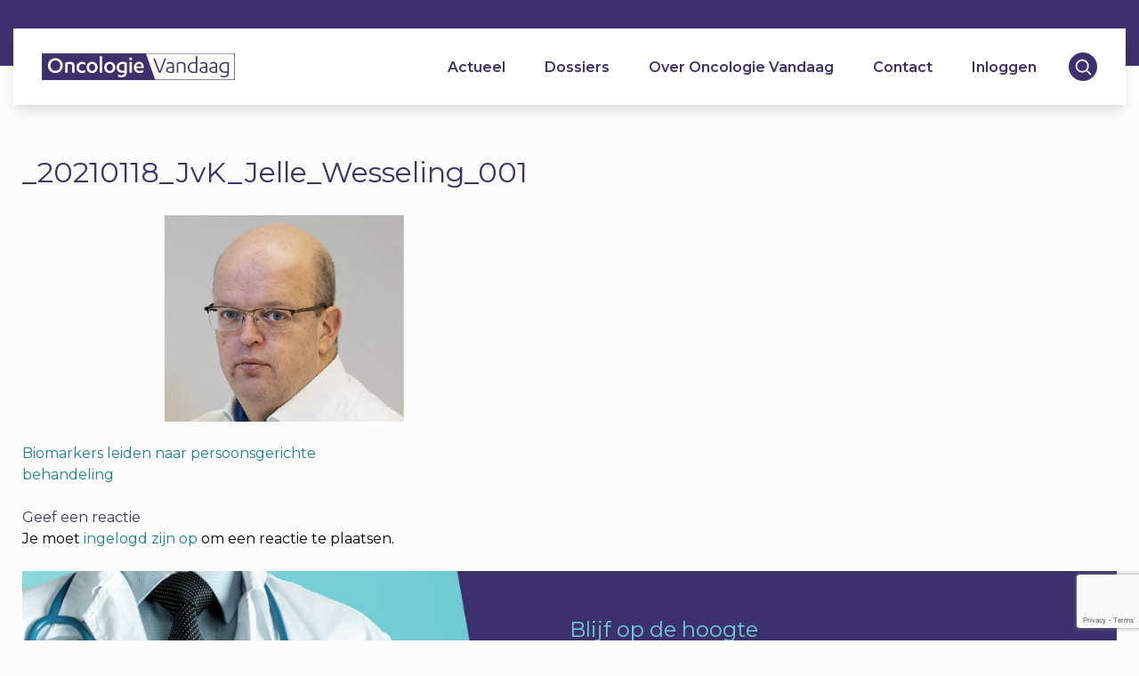

--- FILE ---
content_type: text/html; charset=UTF-8
request_url: https://oncologievandaag.nl/artikel/mammacarcinoom/biomarkers-leiden-naar-persoonsgerichte-behandeling/_20210118_jvk_jelle_wesseling_001/
body_size: 17497
content:
<!-- TIMING: 0 -->    <!doctype html>
<html lang="nl-NL">
    <head>
        <meta charset="UTF-8">
<script type="text/javascript">
/* <![CDATA[ */
var gform;gform||(document.addEventListener("gform_main_scripts_loaded",function(){gform.scriptsLoaded=!0}),document.addEventListener("gform/theme/scripts_loaded",function(){gform.themeScriptsLoaded=!0}),window.addEventListener("DOMContentLoaded",function(){gform.domLoaded=!0}),gform={domLoaded:!1,scriptsLoaded:!1,themeScriptsLoaded:!1,isFormEditor:()=>"function"==typeof InitializeEditor,callIfLoaded:function(o){return!(!gform.domLoaded||!gform.scriptsLoaded||!gform.themeScriptsLoaded&&!gform.isFormEditor()||(gform.isFormEditor()&&console.warn("The use of gform.initializeOnLoaded() is deprecated in the form editor context and will be removed in Gravity Forms 3.1."),o(),0))},initializeOnLoaded:function(o){gform.callIfLoaded(o)||(document.addEventListener("gform_main_scripts_loaded",()=>{gform.scriptsLoaded=!0,gform.callIfLoaded(o)}),document.addEventListener("gform/theme/scripts_loaded",()=>{gform.themeScriptsLoaded=!0,gform.callIfLoaded(o)}),window.addEventListener("DOMContentLoaded",()=>{gform.domLoaded=!0,gform.callIfLoaded(o)}))},hooks:{action:{},filter:{}},addAction:function(o,r,e,t){gform.addHook("action",o,r,e,t)},addFilter:function(o,r,e,t){gform.addHook("filter",o,r,e,t)},doAction:function(o){gform.doHook("action",o,arguments)},applyFilters:function(o){return gform.doHook("filter",o,arguments)},removeAction:function(o,r){gform.removeHook("action",o,r)},removeFilter:function(o,r,e){gform.removeHook("filter",o,r,e)},addHook:function(o,r,e,t,n){null==gform.hooks[o][r]&&(gform.hooks[o][r]=[]);var d=gform.hooks[o][r];null==n&&(n=r+"_"+d.length),gform.hooks[o][r].push({tag:n,callable:e,priority:t=null==t?10:t})},doHook:function(r,o,e){var t;if(e=Array.prototype.slice.call(e,1),null!=gform.hooks[r][o]&&((o=gform.hooks[r][o]).sort(function(o,r){return o.priority-r.priority}),o.forEach(function(o){"function"!=typeof(t=o.callable)&&(t=window[t]),"action"==r?t.apply(null,e):e[0]=t.apply(null,e)})),"filter"==r)return e[0]},removeHook:function(o,r,t,n){var e;null!=gform.hooks[o][r]&&(e=(e=gform.hooks[o][r]).filter(function(o,r,e){return!!(null!=n&&n!=o.tag||null!=t&&t!=o.priority)}),gform.hooks[o][r]=e)}});
/* ]]> */
</script>

        <meta name="viewport" content="width=device-width, initial-scale=1">
        <link rel="profile" href="https://gmpg.org/xfn/11">

        <link rel="apple-touch-icon" sizes="180x180" href="https://oncologievandaag.nl/wp-content/themes/oncologievandaag/img/favicons/apple-touch-icon.png">
        <link rel="icon" type="image/png" sizes="16x16" href="https://oncologievandaag.nl/wp-content/themes/oncologievandaag/img/favicons/favicon-16x16.png">
        <link rel="icon" type="image/png" sizes="32x32" href="https://oncologievandaag.nl/wp-content/themes/oncologievandaag/img/favicons/favicon-32x32.png">
        <link rel="icon" type="image/png" sizes="36x36" href="https://oncologievandaag.nl/wp-content/themes/oncologievandaag/img/favicons/android-chrome-36x36.png">
        <link rel="icon" type="image/png" sizes="48x48" href="https://oncologievandaag.nl/wp-content/themes/oncologievandaag/img/favicons/android-chrome-48x48.png">
        <link rel="icon" type="image/png" sizes="72x72" href="https://oncologievandaag.nl/wp-content/themes/oncologievandaag/img/favicons/android-chrome-72x72.png">
        <link rel="icon" type="image/png" sizes="96x96" href="https://oncologievandaag.nl/wp-content/themes/oncologievandaag/img/favicons/android-chrome-96x96.png">
        <link rel="icon" type="image/png" sizes="144x144" href="https://oncologievandaag.nl/wp-content/themes/oncologievandaag/img/favicons/android-chrome-144x144.png">
        <link rel="icon" type="image/png" sizes="192x192" href="https://oncologievandaag.nl/wp-content/themes/oncologievandaag/img/favicons/android-chrome-192x192.png">
        <link rel="icon" type="image/png" sizes="256x256" href="https://oncologievandaag.nl/wp-content/themes/oncologievandaag/img/favicons/android-chrome-256x256.png">
        <link rel="icon" type="image/png" sizes="384x384" href="https://oncologievandaag.nl/wp-content/themes/oncologievandaag/img/favicons/android-chrome-384x384.png">
        <link rel="icon" type="image/png" sizes="512x512" href="https://oncologievandaag.nl/wp-content/themes/oncologievandaag/img/favicons/android-chrome-512x512.png">
        <link rel="manifest" href="https://oncologievandaag.nl/wp-content/themes/oncologievandaag/img/favicons/site.webmanifest">
        <link rel="mask-icon" href="https://oncologievandaag.nl/wp-content/themes/oncologievandaag/img/favicons/safari-pinned-tab.svg" color="#3E306C">
        <meta name="msapplication-TileColor" content="#ffffff">
        <meta name="msapplication-TileImage" content="https://oncologievandaag.nl/wp-content/themes/oncologievandaag/img/favicons/mstile-144x144.png">
        <meta name="theme-color" content="#ffffff">

        <meta property="og:title" content="_20210118_JvK_Jelle_Wesseling_001 | Oncologie Vandaag"/><meta property="og:image:type" content="image/png"><meta property="og:image" content="https://oncologievandaag.nl/wp-content/themes/oncologievandaag/img/favicons/android-chrome-512x512.png"><meta property="og:image:secure_url" content="https://oncologievandaag.nl/wp-content/themes/oncologievandaag/img/favicons/android-chrome-512x512.png"><meta name="twitter:title" content="_20210118_JvK_Jelle_Wesseling_001 | Oncologie Vandaag"><meta name="twitter:image" content="https://oncologievandaag.nl/wp-content/themes/oncologievandaag/img/favicons/android-chrome-512x512.png"><meta name='robots' content='index, follow, max-image-preview:large, max-snippet:-1, max-video-preview:-1' />
	<style>img:is([sizes="auto" i], [sizes^="auto," i]) { contain-intrinsic-size: 3000px 1500px }</style>
	
	<!-- This site is optimized with the Yoast SEO plugin v26.2 - https://yoast.com/wordpress/plugins/seo/ -->
	<title>_20210118_JvK_Jelle_Wesseling_001 - Oncologie Vandaag</title>
	<link rel="canonical" href="https://oncologievandaag.nl/artikel/mammacarcinoom/biomarkers-leiden-naar-persoonsgerichte-behandeling/_20210118_jvk_jelle_wesseling_001/" />
	<meta property="og:locale" content="nl_NL" />
	<meta property="og:type" content="article" />
	<meta property="og:title" content="_20210118_JvK_Jelle_Wesseling_001 - Oncologie Vandaag" />
	<meta property="og:url" content="https://oncologievandaag.nl/artikel/mammacarcinoom/biomarkers-leiden-naar-persoonsgerichte-behandeling/_20210118_jvk_jelle_wesseling_001/" />
	<meta property="og:site_name" content="Oncologie Vandaag" />
	<meta property="og:image" content="https://oncologievandaag.nl/artikel/mammacarcinoom/biomarkers-leiden-naar-persoonsgerichte-behandeling/_20210118_jvk_jelle_wesseling_001" />
	<meta property="og:image:width" content="269" />
	<meta property="og:image:height" content="232" />
	<meta property="og:image:type" content="image/png" />
	<meta name="twitter:card" content="summary_large_image" />
	<script type="application/ld+json" class="yoast-schema-graph">{"@context":"https://schema.org","@graph":[{"@type":"WebPage","@id":"https://oncologievandaag.nl/artikel/mammacarcinoom/biomarkers-leiden-naar-persoonsgerichte-behandeling/_20210118_jvk_jelle_wesseling_001/","url":"https://oncologievandaag.nl/artikel/mammacarcinoom/biomarkers-leiden-naar-persoonsgerichte-behandeling/_20210118_jvk_jelle_wesseling_001/","name":"_20210118_JvK_Jelle_Wesseling_001 - Oncologie Vandaag","isPartOf":{"@id":"https://oncologievandaag.nl/#website"},"primaryImageOfPage":{"@id":"https://oncologievandaag.nl/artikel/mammacarcinoom/biomarkers-leiden-naar-persoonsgerichte-behandeling/_20210118_jvk_jelle_wesseling_001/#primaryimage"},"image":{"@id":"https://oncologievandaag.nl/artikel/mammacarcinoom/biomarkers-leiden-naar-persoonsgerichte-behandeling/_20210118_jvk_jelle_wesseling_001/#primaryimage"},"thumbnailUrl":"https://oncologievandaag.nl/wp-content/uploads/2021/02/20210118_JvK_Jelle_Wesseling_001.png","datePublished":"2021-02-16T07:42:06+00:00","breadcrumb":{"@id":"https://oncologievandaag.nl/artikel/mammacarcinoom/biomarkers-leiden-naar-persoonsgerichte-behandeling/_20210118_jvk_jelle_wesseling_001/#breadcrumb"},"inLanguage":"nl-NL","potentialAction":[{"@type":"ReadAction","target":["https://oncologievandaag.nl/artikel/mammacarcinoom/biomarkers-leiden-naar-persoonsgerichte-behandeling/_20210118_jvk_jelle_wesseling_001/"]}]},{"@type":"ImageObject","inLanguage":"nl-NL","@id":"https://oncologievandaag.nl/artikel/mammacarcinoom/biomarkers-leiden-naar-persoonsgerichte-behandeling/_20210118_jvk_jelle_wesseling_001/#primaryimage","url":"https://oncologievandaag.nl/wp-content/uploads/2021/02/20210118_JvK_Jelle_Wesseling_001.png","contentUrl":"https://oncologievandaag.nl/wp-content/uploads/2021/02/20210118_JvK_Jelle_Wesseling_001.png","width":269,"height":232},{"@type":"BreadcrumbList","@id":"https://oncologievandaag.nl/artikel/mammacarcinoom/biomarkers-leiden-naar-persoonsgerichte-behandeling/_20210118_jvk_jelle_wesseling_001/#breadcrumb","itemListElement":[{"@type":"ListItem","position":1,"name":"Home","item":"https://oncologievandaag.nl/"},{"@type":"ListItem","position":2,"name":"Biomarkers leiden naar persoonsgerichte behandeling","item":"https://oncologievandaag.nl/artikel/mammacarcinoom/biomarkers-leiden-naar-persoonsgerichte-behandeling/"},{"@type":"ListItem","position":3,"name":"_20210118_JvK_Jelle_Wesseling_001"}]},{"@type":"WebSite","@id":"https://oncologievandaag.nl/#website","url":"https://oncologievandaag.nl/","name":"Oncologie Vandaag","description":"","publisher":{"@id":"https://oncologievandaag.nl/#organization"},"potentialAction":[{"@type":"SearchAction","target":{"@type":"EntryPoint","urlTemplate":"https://oncologievandaag.nl/?s={search_term_string}"},"query-input":{"@type":"PropertyValueSpecification","valueRequired":true,"valueName":"search_term_string"}}],"inLanguage":"nl-NL"},{"@type":"Organization","@id":"https://oncologievandaag.nl/#organization","name":"Oncologie Vandaag","url":"https://oncologievandaag.nl/","logo":{"@type":"ImageObject","inLanguage":"nl-NL","@id":"https://oncologievandaag.nl/#/schema/logo/image/","url":"https://oncologievandaag.nl/wp-content/uploads/2019/12/OV-LOGO-e1579706387463.png","contentUrl":"https://oncologievandaag.nl/wp-content/uploads/2019/12/OV-LOGO-e1579706387463.png","width":300,"height":41,"caption":"Oncologie Vandaag"},"image":{"@id":"https://oncologievandaag.nl/#/schema/logo/image/"}}]}</script>
	<!-- / Yoast SEO plugin. -->


<link rel="alternate" type="application/rss+xml" title="Oncologie Vandaag &raquo; feed" href="https://oncologievandaag.nl/feed/" />
<link rel="alternate" type="application/rss+xml" title="Oncologie Vandaag &raquo; reacties feed" href="https://oncologievandaag.nl/comments/feed/" />
<link rel="alternate" type="application/rss+xml" title="Oncologie Vandaag &raquo; _20210118_JvK_Jelle_Wesseling_001 reacties feed" href="https://oncologievandaag.nl/artikel/mammacarcinoom/biomarkers-leiden-naar-persoonsgerichte-behandeling/_20210118_jvk_jelle_wesseling_001/feed/" />
<script type="text/javascript">
/* <![CDATA[ */
window._wpemojiSettings = {"baseUrl":"https:\/\/s.w.org\/images\/core\/emoji\/16.0.1\/72x72\/","ext":".png","svgUrl":"https:\/\/s.w.org\/images\/core\/emoji\/16.0.1\/svg\/","svgExt":".svg","source":{"concatemoji":"https:\/\/oncologievandaag.nl\/wp-includes\/js\/wp-emoji-release.min.js?ver=6.8.3"}};
/*! This file is auto-generated */
!function(s,n){var o,i,e;function c(e){try{var t={supportTests:e,timestamp:(new Date).valueOf()};sessionStorage.setItem(o,JSON.stringify(t))}catch(e){}}function p(e,t,n){e.clearRect(0,0,e.canvas.width,e.canvas.height),e.fillText(t,0,0);var t=new Uint32Array(e.getImageData(0,0,e.canvas.width,e.canvas.height).data),a=(e.clearRect(0,0,e.canvas.width,e.canvas.height),e.fillText(n,0,0),new Uint32Array(e.getImageData(0,0,e.canvas.width,e.canvas.height).data));return t.every(function(e,t){return e===a[t]})}function u(e,t){e.clearRect(0,0,e.canvas.width,e.canvas.height),e.fillText(t,0,0);for(var n=e.getImageData(16,16,1,1),a=0;a<n.data.length;a++)if(0!==n.data[a])return!1;return!0}function f(e,t,n,a){switch(t){case"flag":return n(e,"\ud83c\udff3\ufe0f\u200d\u26a7\ufe0f","\ud83c\udff3\ufe0f\u200b\u26a7\ufe0f")?!1:!n(e,"\ud83c\udde8\ud83c\uddf6","\ud83c\udde8\u200b\ud83c\uddf6")&&!n(e,"\ud83c\udff4\udb40\udc67\udb40\udc62\udb40\udc65\udb40\udc6e\udb40\udc67\udb40\udc7f","\ud83c\udff4\u200b\udb40\udc67\u200b\udb40\udc62\u200b\udb40\udc65\u200b\udb40\udc6e\u200b\udb40\udc67\u200b\udb40\udc7f");case"emoji":return!a(e,"\ud83e\udedf")}return!1}function g(e,t,n,a){var r="undefined"!=typeof WorkerGlobalScope&&self instanceof WorkerGlobalScope?new OffscreenCanvas(300,150):s.createElement("canvas"),o=r.getContext("2d",{willReadFrequently:!0}),i=(o.textBaseline="top",o.font="600 32px Arial",{});return e.forEach(function(e){i[e]=t(o,e,n,a)}),i}function t(e){var t=s.createElement("script");t.src=e,t.defer=!0,s.head.appendChild(t)}"undefined"!=typeof Promise&&(o="wpEmojiSettingsSupports",i=["flag","emoji"],n.supports={everything:!0,everythingExceptFlag:!0},e=new Promise(function(e){s.addEventListener("DOMContentLoaded",e,{once:!0})}),new Promise(function(t){var n=function(){try{var e=JSON.parse(sessionStorage.getItem(o));if("object"==typeof e&&"number"==typeof e.timestamp&&(new Date).valueOf()<e.timestamp+604800&&"object"==typeof e.supportTests)return e.supportTests}catch(e){}return null}();if(!n){if("undefined"!=typeof Worker&&"undefined"!=typeof OffscreenCanvas&&"undefined"!=typeof URL&&URL.createObjectURL&&"undefined"!=typeof Blob)try{var e="postMessage("+g.toString()+"("+[JSON.stringify(i),f.toString(),p.toString(),u.toString()].join(",")+"));",a=new Blob([e],{type:"text/javascript"}),r=new Worker(URL.createObjectURL(a),{name:"wpTestEmojiSupports"});return void(r.onmessage=function(e){c(n=e.data),r.terminate(),t(n)})}catch(e){}c(n=g(i,f,p,u))}t(n)}).then(function(e){for(var t in e)n.supports[t]=e[t],n.supports.everything=n.supports.everything&&n.supports[t],"flag"!==t&&(n.supports.everythingExceptFlag=n.supports.everythingExceptFlag&&n.supports[t]);n.supports.everythingExceptFlag=n.supports.everythingExceptFlag&&!n.supports.flag,n.DOMReady=!1,n.readyCallback=function(){n.DOMReady=!0}}).then(function(){return e}).then(function(){var e;n.supports.everything||(n.readyCallback(),(e=n.source||{}).concatemoji?t(e.concatemoji):e.wpemoji&&e.twemoji&&(t(e.twemoji),t(e.wpemoji)))}))}((window,document),window._wpemojiSettings);
/* ]]> */
</script>
<style id='wp-emoji-styles-inline-css' type='text/css'>

	img.wp-smiley, img.emoji {
		display: inline !important;
		border: none !important;
		box-shadow: none !important;
		height: 1em !important;
		width: 1em !important;
		margin: 0 0.07em !important;
		vertical-align: -0.1em !important;
		background: none !important;
		padding: 0 !important;
	}
</style>
<link rel='stylesheet' id='wp-block-library-css' href='https://oncologievandaag.nl/wp-includes/css/dist/block-library/style.min.css?ver=6.8.3' type='text/css' media='all' />
<style id='classic-theme-styles-inline-css' type='text/css'>
/*! This file is auto-generated */
.wp-block-button__link{color:#fff;background-color:#32373c;border-radius:9999px;box-shadow:none;text-decoration:none;padding:calc(.667em + 2px) calc(1.333em + 2px);font-size:1.125em}.wp-block-file__button{background:#32373c;color:#fff;text-decoration:none}
</style>
<style id='global-styles-inline-css' type='text/css'>
:root{--wp--preset--aspect-ratio--square: 1;--wp--preset--aspect-ratio--4-3: 4/3;--wp--preset--aspect-ratio--3-4: 3/4;--wp--preset--aspect-ratio--3-2: 3/2;--wp--preset--aspect-ratio--2-3: 2/3;--wp--preset--aspect-ratio--16-9: 16/9;--wp--preset--aspect-ratio--9-16: 9/16;--wp--preset--color--black: #000000;--wp--preset--color--cyan-bluish-gray: #abb8c3;--wp--preset--color--white: #ffffff;--wp--preset--color--pale-pink: #f78da7;--wp--preset--color--vivid-red: #cf2e2e;--wp--preset--color--luminous-vivid-orange: #ff6900;--wp--preset--color--luminous-vivid-amber: #fcb900;--wp--preset--color--light-green-cyan: #7bdcb5;--wp--preset--color--vivid-green-cyan: #00d084;--wp--preset--color--pale-cyan-blue: #8ed1fc;--wp--preset--color--vivid-cyan-blue: #0693e3;--wp--preset--color--vivid-purple: #9b51e0;--wp--preset--gradient--vivid-cyan-blue-to-vivid-purple: linear-gradient(135deg,rgba(6,147,227,1) 0%,rgb(155,81,224) 100%);--wp--preset--gradient--light-green-cyan-to-vivid-green-cyan: linear-gradient(135deg,rgb(122,220,180) 0%,rgb(0,208,130) 100%);--wp--preset--gradient--luminous-vivid-amber-to-luminous-vivid-orange: linear-gradient(135deg,rgba(252,185,0,1) 0%,rgba(255,105,0,1) 100%);--wp--preset--gradient--luminous-vivid-orange-to-vivid-red: linear-gradient(135deg,rgba(255,105,0,1) 0%,rgb(207,46,46) 100%);--wp--preset--gradient--very-light-gray-to-cyan-bluish-gray: linear-gradient(135deg,rgb(238,238,238) 0%,rgb(169,184,195) 100%);--wp--preset--gradient--cool-to-warm-spectrum: linear-gradient(135deg,rgb(74,234,220) 0%,rgb(151,120,209) 20%,rgb(207,42,186) 40%,rgb(238,44,130) 60%,rgb(251,105,98) 80%,rgb(254,248,76) 100%);--wp--preset--gradient--blush-light-purple: linear-gradient(135deg,rgb(255,206,236) 0%,rgb(152,150,240) 100%);--wp--preset--gradient--blush-bordeaux: linear-gradient(135deg,rgb(254,205,165) 0%,rgb(254,45,45) 50%,rgb(107,0,62) 100%);--wp--preset--gradient--luminous-dusk: linear-gradient(135deg,rgb(255,203,112) 0%,rgb(199,81,192) 50%,rgb(65,88,208) 100%);--wp--preset--gradient--pale-ocean: linear-gradient(135deg,rgb(255,245,203) 0%,rgb(182,227,212) 50%,rgb(51,167,181) 100%);--wp--preset--gradient--electric-grass: linear-gradient(135deg,rgb(202,248,128) 0%,rgb(113,206,126) 100%);--wp--preset--gradient--midnight: linear-gradient(135deg,rgb(2,3,129) 0%,rgb(40,116,252) 100%);--wp--preset--font-size--small: 13px;--wp--preset--font-size--medium: 20px;--wp--preset--font-size--large: 36px;--wp--preset--font-size--x-large: 42px;--wp--preset--spacing--20: 0.44rem;--wp--preset--spacing--30: 0.67rem;--wp--preset--spacing--40: 1rem;--wp--preset--spacing--50: 1.5rem;--wp--preset--spacing--60: 2.25rem;--wp--preset--spacing--70: 3.38rem;--wp--preset--spacing--80: 5.06rem;--wp--preset--shadow--natural: 6px 6px 9px rgba(0, 0, 0, 0.2);--wp--preset--shadow--deep: 12px 12px 50px rgba(0, 0, 0, 0.4);--wp--preset--shadow--sharp: 6px 6px 0px rgba(0, 0, 0, 0.2);--wp--preset--shadow--outlined: 6px 6px 0px -3px rgba(255, 255, 255, 1), 6px 6px rgba(0, 0, 0, 1);--wp--preset--shadow--crisp: 6px 6px 0px rgba(0, 0, 0, 1);}:where(.is-layout-flex){gap: 0.5em;}:where(.is-layout-grid){gap: 0.5em;}body .is-layout-flex{display: flex;}.is-layout-flex{flex-wrap: wrap;align-items: center;}.is-layout-flex > :is(*, div){margin: 0;}body .is-layout-grid{display: grid;}.is-layout-grid > :is(*, div){margin: 0;}:where(.wp-block-columns.is-layout-flex){gap: 2em;}:where(.wp-block-columns.is-layout-grid){gap: 2em;}:where(.wp-block-post-template.is-layout-flex){gap: 1.25em;}:where(.wp-block-post-template.is-layout-grid){gap: 1.25em;}.has-black-color{color: var(--wp--preset--color--black) !important;}.has-cyan-bluish-gray-color{color: var(--wp--preset--color--cyan-bluish-gray) !important;}.has-white-color{color: var(--wp--preset--color--white) !important;}.has-pale-pink-color{color: var(--wp--preset--color--pale-pink) !important;}.has-vivid-red-color{color: var(--wp--preset--color--vivid-red) !important;}.has-luminous-vivid-orange-color{color: var(--wp--preset--color--luminous-vivid-orange) !important;}.has-luminous-vivid-amber-color{color: var(--wp--preset--color--luminous-vivid-amber) !important;}.has-light-green-cyan-color{color: var(--wp--preset--color--light-green-cyan) !important;}.has-vivid-green-cyan-color{color: var(--wp--preset--color--vivid-green-cyan) !important;}.has-pale-cyan-blue-color{color: var(--wp--preset--color--pale-cyan-blue) !important;}.has-vivid-cyan-blue-color{color: var(--wp--preset--color--vivid-cyan-blue) !important;}.has-vivid-purple-color{color: var(--wp--preset--color--vivid-purple) !important;}.has-black-background-color{background-color: var(--wp--preset--color--black) !important;}.has-cyan-bluish-gray-background-color{background-color: var(--wp--preset--color--cyan-bluish-gray) !important;}.has-white-background-color{background-color: var(--wp--preset--color--white) !important;}.has-pale-pink-background-color{background-color: var(--wp--preset--color--pale-pink) !important;}.has-vivid-red-background-color{background-color: var(--wp--preset--color--vivid-red) !important;}.has-luminous-vivid-orange-background-color{background-color: var(--wp--preset--color--luminous-vivid-orange) !important;}.has-luminous-vivid-amber-background-color{background-color: var(--wp--preset--color--luminous-vivid-amber) !important;}.has-light-green-cyan-background-color{background-color: var(--wp--preset--color--light-green-cyan) !important;}.has-vivid-green-cyan-background-color{background-color: var(--wp--preset--color--vivid-green-cyan) !important;}.has-pale-cyan-blue-background-color{background-color: var(--wp--preset--color--pale-cyan-blue) !important;}.has-vivid-cyan-blue-background-color{background-color: var(--wp--preset--color--vivid-cyan-blue) !important;}.has-vivid-purple-background-color{background-color: var(--wp--preset--color--vivid-purple) !important;}.has-black-border-color{border-color: var(--wp--preset--color--black) !important;}.has-cyan-bluish-gray-border-color{border-color: var(--wp--preset--color--cyan-bluish-gray) !important;}.has-white-border-color{border-color: var(--wp--preset--color--white) !important;}.has-pale-pink-border-color{border-color: var(--wp--preset--color--pale-pink) !important;}.has-vivid-red-border-color{border-color: var(--wp--preset--color--vivid-red) !important;}.has-luminous-vivid-orange-border-color{border-color: var(--wp--preset--color--luminous-vivid-orange) !important;}.has-luminous-vivid-amber-border-color{border-color: var(--wp--preset--color--luminous-vivid-amber) !important;}.has-light-green-cyan-border-color{border-color: var(--wp--preset--color--light-green-cyan) !important;}.has-vivid-green-cyan-border-color{border-color: var(--wp--preset--color--vivid-green-cyan) !important;}.has-pale-cyan-blue-border-color{border-color: var(--wp--preset--color--pale-cyan-blue) !important;}.has-vivid-cyan-blue-border-color{border-color: var(--wp--preset--color--vivid-cyan-blue) !important;}.has-vivid-purple-border-color{border-color: var(--wp--preset--color--vivid-purple) !important;}.has-vivid-cyan-blue-to-vivid-purple-gradient-background{background: var(--wp--preset--gradient--vivid-cyan-blue-to-vivid-purple) !important;}.has-light-green-cyan-to-vivid-green-cyan-gradient-background{background: var(--wp--preset--gradient--light-green-cyan-to-vivid-green-cyan) !important;}.has-luminous-vivid-amber-to-luminous-vivid-orange-gradient-background{background: var(--wp--preset--gradient--luminous-vivid-amber-to-luminous-vivid-orange) !important;}.has-luminous-vivid-orange-to-vivid-red-gradient-background{background: var(--wp--preset--gradient--luminous-vivid-orange-to-vivid-red) !important;}.has-very-light-gray-to-cyan-bluish-gray-gradient-background{background: var(--wp--preset--gradient--very-light-gray-to-cyan-bluish-gray) !important;}.has-cool-to-warm-spectrum-gradient-background{background: var(--wp--preset--gradient--cool-to-warm-spectrum) !important;}.has-blush-light-purple-gradient-background{background: var(--wp--preset--gradient--blush-light-purple) !important;}.has-blush-bordeaux-gradient-background{background: var(--wp--preset--gradient--blush-bordeaux) !important;}.has-luminous-dusk-gradient-background{background: var(--wp--preset--gradient--luminous-dusk) !important;}.has-pale-ocean-gradient-background{background: var(--wp--preset--gradient--pale-ocean) !important;}.has-electric-grass-gradient-background{background: var(--wp--preset--gradient--electric-grass) !important;}.has-midnight-gradient-background{background: var(--wp--preset--gradient--midnight) !important;}.has-small-font-size{font-size: var(--wp--preset--font-size--small) !important;}.has-medium-font-size{font-size: var(--wp--preset--font-size--medium) !important;}.has-large-font-size{font-size: var(--wp--preset--font-size--large) !important;}.has-x-large-font-size{font-size: var(--wp--preset--font-size--x-large) !important;}
:where(.wp-block-post-template.is-layout-flex){gap: 1.25em;}:where(.wp-block-post-template.is-layout-grid){gap: 1.25em;}
:where(.wp-block-columns.is-layout-flex){gap: 2em;}:where(.wp-block-columns.is-layout-grid){gap: 2em;}
:root :where(.wp-block-pullquote){font-size: 1.5em;line-height: 1.6;}
</style>
<link rel='stylesheet' id='oncologievandaag-tailwind-style-css' href='https://oncologievandaag.nl/wp-content/themes/oncologievandaag/inc/tailwind/tailwind.css?ver=1.0.6' type='text/css' media='' />
<link rel='stylesheet' id='oncologievandaag-style-css' href='https://oncologievandaag.nl/wp-content/themes/oncologievandaag/style.css?ver=1.0.6' type='text/css' media='' />
<script type="text/javascript" src="https://oncologievandaag.nl/wp-includes/js/jquery/jquery.min.js?ver=3.7.1" id="jquery-core-js"></script>
<script type="text/javascript" src="https://oncologievandaag.nl/wp-includes/js/jquery/jquery-migrate.min.js?ver=3.4.1" id="jquery-migrate-js"></script>
<link rel="https://api.w.org/" href="https://oncologievandaag.nl/wp-json/" /><link rel="alternate" title="JSON" type="application/json" href="https://oncologievandaag.nl/wp-json/wp/v2/media/4202" /><link rel="EditURI" type="application/rsd+xml" title="RSD" href="https://oncologievandaag.nl/xmlrpc.php?rsd" />
<meta name="generator" content="WordPress 6.8.3" />
<link rel='shortlink' href='https://oncologievandaag.nl/?p=4202' />
<link rel="alternate" title="oEmbed (JSON)" type="application/json+oembed" href="https://oncologievandaag.nl/wp-json/oembed/1.0/embed?url=https%3A%2F%2Foncologievandaag.nl%2Fartikel%2Fmammacarcinoom%2Fbiomarkers-leiden-naar-persoonsgerichte-behandeling%2F_20210118_jvk_jelle_wesseling_001%2F" />
<link rel="alternate" title="oEmbed (XML)" type="text/xml+oembed" href="https://oncologievandaag.nl/wp-json/oembed/1.0/embed?url=https%3A%2F%2Foncologievandaag.nl%2Fartikel%2Fmammacarcinoom%2Fbiomarkers-leiden-naar-persoonsgerichte-behandeling%2F_20210118_jvk_jelle_wesseling_001%2F&#038;format=xml" />
		<style type="text/css">
					.site-title,
			.site-description {
				position: absolute;
				clip: rect(1px, 1px, 1px, 1px);
			}
				</style>
		<style type="text/css" id="custom-background-css">
body.custom-background { background-color: #fcfcfc; }
</style>
	
        <script>
            jQuery(document).ready(function ($) {
                $("#searchicon .icon").click(function () {
                    $(".searchform-menu").toggleClass("enabled");
                });
            });
        </script>

    </head>
<body class="attachment wp-singular attachment-template-default single single-attachment postid-4202 attachmentid-4202 attachment-png custom-background wp-custom-logo wp-theme-oncologievandaag no-sidebar">
<!-- TIMING: 56.86 --><div id="page" class="site">
    <a class="skip-link screen-reader-text" href="#content">Skip to content</a>
<div class="follow-up-head w-full bg-purple">
<!-- TIMING: 56.91 -->    <div class="header-container">
        <header id="masthead" class="bg-white fixed flex justify-between px-4 md:px-8 shadow-lg site-header w-full">
            <a id="hamburger" class="w-1/6 lg:w-auto">
                <svg height="25px" width="25px"  fill="#3E306C" xmlns="http://www.w3.org/2000/svg" xmlns:xlink="http://www.w3.org/1999/xlink" version="1.1" x="0px" y="0px" viewBox="0 0 100 100" style="enable-background:new 0 0 100 100;" xml:space="preserve">
                        <path d="M63.2,20.7H17.3c-2.1,0-3.8-1.7-3.8-3.8v0c0-2.1,1.7-3.8,3.8-3.8h45.9c2.1,0,3.8,1.7,3.8,3.8v0C67,19,65.3,20.7,63.2,20.7z"></path>
                        <path d="M83,53.7H17.3c-2.1,0-3.8-1.7-3.8-3.8v0c0-2.1,1.7-3.8,3.8-3.8H83c2.1,0,3.8,1.7,3.8,3.8v0C86.8,52,85.1,53.7,83,53.7z"></path>
                        <path d="M63.2,86.7H17.3c-2.1,0-3.8-1.7-3.8-3.8v0c0-2.1,1.7-3.8,3.8-3.8h45.9c2.1,0,3.8,1.7,3.8,3.8v0C67,85,65.3,86.7,63.2,86.7z"></path>
                   </svg>                <!--                <i class="fas fa-bars"></i>-->
            </a>
            <div class="flex items-center justify-center site-branding w-2/3 lg:w-auto">
                <a href="https://oncologievandaag.nl" alt="">
                    <div class="main-logo" style="background-image:url('https://oncologievandaag.nl/wp-content/uploads/2019/12/OV-LOGO.svg')"
                         alt="Oncologie Vandaag"></div>
                </a>
            </div><!-- .site-branding -->

            <nav id="site-navigation" class="flex-1 main-navigation">
                <div class="menu-hoofdmenu-container"><ul id="primary-menu" class="menu"><li id="menu-item-231" class="menu-item menu-item-type-post_type menu-item-object-page menu-item-231"><a href="https://oncologievandaag.nl/actueel/">Actueel</a></li>
<li id="menu-item-232" class="menu-item menu-item-type-post_type menu-item-object-page menu-item-232"><a href="https://oncologievandaag.nl/dossiers/">Dossiers</a></li>
<li id="menu-item-230" class="menu-item menu-item-type-post_type menu-item-object-page menu-item-230"><a href="https://oncologievandaag.nl/over-oncologie-vandaag/">Over Oncologie Vandaag</a></li>
<li id="menu-item-229" class="menu-item menu-item-type-post_type menu-item-object-page menu-item-229"><a href="https://oncologievandaag.nl/contact/">Contact</a></li>
<li id="menu-item-228" class="menu-login menu-item menu-item-type-post_type menu-item-object-page menu-item-228"><a href="https://oncologievandaag.nl/inloggen/">Inloggen</a></li>
</ul></div>            </nav><!-- #site-navigation -->
            <div class="justify-end flex w-1/6 lg:w-auto">
                                <div class="flex items-center search-toggle w-auto cursor-pointer" id="searchicon">
                    <div class="bg-purple flex h-8 items-center justify-center rounded-full w-8 icon"><svg xmlns="http://www.w3.org/2000/svg" xmlns:xlink="http://www.w3.org/1999/xlink" width="19px" height="19px" viewBox="0 0 19 19" version="1.1">
                        <g stroke="none" stroke-width="1" fill="none" fill-rule="evenodd">
                            <g transform="translate(-1.000000, -1.000000)">
                                <path d="M9.1875,1.75 C13.2951178,1.75 16.625,5.07988217 16.625,9.1875 C16.625,10.9260839 16.0284593,12.5253382 15.0288963,13.7917444 L18.9937184,17.7562816 C19.3354272,18.0979903 19.3354272,18.6520097 18.9937184,18.9937184 C18.6520097,19.3354272 18.0979903,19.3354272 17.7562816,18.9937184 L17.7562816,18.9937184 L13.7917444,15.0288963 C12.5253382,16.0284593 10.9260839,16.625 9.1875,16.625 C5.07988217,16.625 1.75,13.2951178 1.75,9.1875 C1.75,5.07988217 5.07988217,1.75 9.1875,1.75 Z M9.1875,3.5 C6.04638049,3.5 3.5,6.04638049 3.5,9.1875 C3.5,12.3286195 6.04638049,14.875 9.1875,14.875 C10.740812,14.875 12.148687,14.2523102 13.1751192,13.2429363 L13.2062816,13.2062816 C13.2177998,13.1947633 13.2295593,13.1836333 13.2415438,13.1728915 C14.2523102,12.148687 14.875,10.740812 14.875,9.1875 C14.875,6.04638049 12.3286195,3.5 9.1875,3.5 Z" id="path-2" fill="#ffffff"/>
                            </g>
                        </g>
                    </svg></div>
                </div>
            </div>
            <div class="searchform-menu absolute bg-white bottom-0 p-8 lg:pt-0 left-0  z-0 w-full shadow-lg">
                
<form id="searchform" method="get" class="search-form" action="https://oncologievandaag.nl/">
  <input type="text" class="search-field" name="s" placeholder="Zoeken ..." value="">
  <button type="submit" class="search search-submit">
    <svg xmlns="http://www.w3.org/2000/svg" xmlns:xlink="http://www.w3.org/1999/xlink" width="19px" height="19px" viewBox="0 0 19 19" version="1.1">
                        <g stroke="none" stroke-width="1" fill="none" fill-rule="evenodd">
                            <g transform="translate(-1.000000, -1.000000)">
                                <path d="M9.1875,1.75 C13.2951178,1.75 16.625,5.07988217 16.625,9.1875 C16.625,10.9260839 16.0284593,12.5253382 15.0288963,13.7917444 L18.9937184,17.7562816 C19.3354272,18.0979903 19.3354272,18.6520097 18.9937184,18.9937184 C18.6520097,19.3354272 18.0979903,19.3354272 17.7562816,18.9937184 L17.7562816,18.9937184 L13.7917444,15.0288963 C12.5253382,16.0284593 10.9260839,16.625 9.1875,16.625 C5.07988217,16.625 1.75,13.2951178 1.75,9.1875 C1.75,5.07988217 5.07988217,1.75 9.1875,1.75 Z M9.1875,3.5 C6.04638049,3.5 3.5,6.04638049 3.5,9.1875 C3.5,12.3286195 6.04638049,14.875 9.1875,14.875 C10.740812,14.875 12.148687,14.2523102 13.1751192,13.2429363 L13.2062816,13.2062816 C13.2177998,13.1947633 13.2295593,13.1836333 13.2415438,13.1728915 C14.2523102,12.148687 14.875,10.740812 14.875,9.1875 C14.875,6.04638049 12.3286195,3.5 9.1875,3.5 Z" id="path-2" fill="#ffffff"/>
                            </g>
                        </g>
                    </svg>  </button>
</form>            </div>
        </header><!-- #masthead -->
        <div class="block spacer w-full">

        </div>
    </div>
<!-- TIMING: 61.76 -->    <section id="mobile-navigation">
        <div class="menu-wrapper">
            <div class="slide-menu">
                <div class="mobile-menu"><ul id="primary_menu" class="menu"><li class="menu-item menu-item-type-post_type menu-item-object-page menu-item-231"><a href="https://oncologievandaag.nl/actueel/">Actueel</a></li>
<li class="menu-item menu-item-type-post_type menu-item-object-page menu-item-232"><a href="https://oncologievandaag.nl/dossiers/">Dossiers</a></li>
<li class="menu-item menu-item-type-post_type menu-item-object-page menu-item-230"><a href="https://oncologievandaag.nl/over-oncologie-vandaag/">Over Oncologie Vandaag</a></li>
<li class="menu-item menu-item-type-post_type menu-item-object-page menu-item-229"><a href="https://oncologievandaag.nl/contact/">Contact</a></li>
<li class="menu-login menu-item menu-item-type-post_type menu-item-object-page menu-item-228"><a href="https://oncologievandaag.nl/inloggen/">Inloggen</a></li>
</ul></div>            </div>
        </div>
    </section>
</div>
    <div id="primary" class="content-area">
        <main id="main" class="site-main">
            <div class="container">
                <div class="flex">
                    <div class="w-3/4 pr-16">
                        
<article id="w-1/3 post-4202" class="post-4202 attachment type-attachment status-inherit hentry">
	<header class="entry-header">
		<h1 class="entry-title">_20210118_JvK_Jelle_Wesseling_001</h1>	</header><!-- .entry-header -->

	
	<div class="entry-content">
		<p class="attachment"><a href='https://oncologievandaag.nl/wp-content/uploads/2021/02/20210118_JvK_Jelle_Wesseling_001.png'><img fetchpriority="high" decoding="async" width="269" height="232" src="https://oncologievandaag.nl/wp-content/uploads/2021/02/20210118_JvK_Jelle_Wesseling_001.png" class="attachment-medium size-medium" alt="" /></a></p>
	</div><!-- .entry-content -->

	<footer class="entry-footer">
			</footer><!-- .entry-footer -->
</article><!-- #post-4202 -->

	<nav class="navigation post-navigation" aria-label="Berichten">
		<h2 class="screen-reader-text">Bericht navigatie</h2>
		<div class="nav-links"><div class="nav-previous"><a href="https://oncologievandaag.nl/artikel/mammacarcinoom/biomarkers-leiden-naar-persoonsgerichte-behandeling/" rel="prev">Biomarkers leiden naar persoonsgerichte behandeling</a></div></div>
	</nav>
<div id="comments" class="comments-area">

		<div id="respond" class="comment-respond">
		<h3 id="reply-title" class="comment-reply-title">Geef een reactie</h3><p class="must-log-in">Je moet <a href="https://oncologievandaag.nl/wp-login.php?redirect_to=https%3A%2F%2Foncologievandaag.nl%2Fartikel%2Fmammacarcinoom%2Fbiomarkers-leiden-naar-persoonsgerichte-behandeling%2F_20210118_jvk_jelle_wesseling_001%2F"> ingelogd zijn op</a> om een reactie te plaatsen.</p>	</div><!-- #respond -->
	
</div><!-- #comments -->
                    </div>
                    <div class="w-1/4">

                    </div>
                </div>
            </div>
        </main><!-- #main -->
    </div><!-- #primary -->

<div class="container">
    <div class="newsletter">
        <div class="-mb-56 bg-center bg-cover bg-lightblue bg-right flex justify-end md:bg-center p-6 relative w-full"
             style="background-image:url(https://oncologievandaag.nl/wp-content/uploads/2020/01/oncologie-vandaag-cta-nieuwsbrief-def-02-opt.jpg);">
            <div class="md:w-6/12 w-full">
                <div class="text-lightblue text-2xl my-6">Blijf op de hoogte</div>
                <h2 class="font-bold leading-tight text-2xl xl:text-4xl text-white my-6">Meld u aan voor de nieuwsbrief van Oncologie Vandaag</h2>
                <div class="border-l border-lightblue p-4 text-gray-400">
                    Wilt u als eerste op de hoogte zijn van nieuwe content op het platform van Oncologie Vandaag? Meld u dan aan voor de nieuwsbrief.                </div>
                
                <div class='gf_browser_chrome gform_wrapper gform_legacy_markup_wrapper gform-theme--no-framework' data-form-theme='legacy' data-form-index='0' id='gform_wrapper_4' ><div id='gf_4' class='gform_anchor' tabindex='-1'></div><form method='post' enctype='multipart/form-data' target='gform_ajax_frame_4' id='gform_4'  action='/artikel/mammacarcinoom/biomarkers-leiden-naar-persoonsgerichte-behandeling/_20210118_jvk_jelle_wesseling_001/#gf_4' data-formid='4' novalidate>
                        <div class='gform-body gform_body'><ul id='gform_fields_4' class='gform_fields top_label form_sublabel_below description_below validation_below'><li id="field_4_1" class="gfield gfield--type-email gfield--input-type-email gfield_contains_required field_sublabel_below gfield--no-description field_description_below hidden_label field_validation_below gfield_visibility_visible"  ><label class='gfield_label gform-field-label' for='input_4_1'>Email<span class="gfield_required"><span class="gfield_required gfield_required_asterisk">*</span></span></label><div class='ginput_container ginput_container_email'>
                            <input name='input_1' id='input_4_1' type='email' value='' class='large' tabindex='20'  placeholder='E-mailadres' aria-required="true" aria-invalid="false"  />
                        </div></li><li id="field_4_3" class="gfield gfield--type-consent gfield--type-choice gfield--input-type-consent gfield_contains_required field_sublabel_below gfield--no-description field_description_below hidden_label field_validation_below gfield_visibility_visible"  ><label class='gfield_label gform-field-label gfield_label_before_complex' >Toestemming<span class="gfield_required"><span class="gfield_required gfield_required_asterisk">*</span></span></label><div class='ginput_container ginput_container_consent'><input name='input_3.1' id='input_4_3_1' type='checkbox' value='1' tabindex='21'  aria-required="true" aria-invalid="false"   /> <label class="gform-field-label gform-field-label--type-inline gfield_consent_label" for='input_4_3_1' >Ik ga akkoord met de <a target="_blank" href="https://bpmmedica.nl/privacy-statement/">privacyverklaring</a>.<span class="gfield_required gfield_required_asterisk">*</span></label><input type='hidden' name='input_3.2' value='Ik ga akkoord met de &lt;a target=&quot;_blank&quot; href=&quot;https://bpmmedica.nl/privacy-statement/&quot;&gt;privacyverklaring&lt;/a&gt;.' class='gform_hidden' /><input type='hidden' name='input_3.3' value='2' class='gform_hidden' /></div></li><li id="field_4_4" class="gfield gfield--type-captcha gfield--input-type-captcha gfield--width-full field_sublabel_below gfield--no-description field_description_below hidden_label field_validation_below gfield_visibility_visible"  ><label class='gfield_label gform-field-label' for='input_4_4'>CAPTCHA</label><div id='input_4_4' class='ginput_container ginput_recaptcha' data-sitekey='6LdvfHcfAAAAAItIdOeS8QyLD6d9VQmbB16y4SEY'  data-theme='light' data-tabindex='-1' data-size='invisible' data-badge='bottomright'></div></li></ul></div>
        <div class='gform-footer gform_footer top_label'> <input type='submit' id='gform_submit_button_4' class='gform_button button' onclick='gform.submission.handleButtonClick(this);' data-submission-type='submit' value='Aanmelden' tabindex='22' /> <input type='hidden' name='gform_ajax' value='form_id=4&amp;title=&amp;description=&amp;tabindex=20&amp;theme=legacy&amp;hash=c1672074148d20a7b575509b148ea413' />
            <input type='hidden' class='gform_hidden' name='gform_submission_method' data-js='gform_submission_method_4' value='iframe' />
            <input type='hidden' class='gform_hidden' name='gform_theme' data-js='gform_theme_4' id='gform_theme_4' value='legacy' />
            <input type='hidden' class='gform_hidden' name='gform_style_settings' data-js='gform_style_settings_4' id='gform_style_settings_4' value='' />
            <input type='hidden' class='gform_hidden' name='is_submit_4' value='1' />
            <input type='hidden' class='gform_hidden' name='gform_submit' value='4' />
            
            <input type='hidden' class='gform_hidden' name='gform_unique_id' value='' />
            <input type='hidden' class='gform_hidden' name='state_4' value='[base64]' />
            <input type='hidden' autocomplete='off' class='gform_hidden' name='gform_target_page_number_4' id='gform_target_page_number_4' value='0' />
            <input type='hidden' autocomplete='off' class='gform_hidden' name='gform_source_page_number_4' id='gform_source_page_number_4' value='1' />
            <input type='hidden' name='gform_field_values' value='' />
            
        </div>
                        </form>
                        </div>
		                <iframe style='display:none;width:0px;height:0px;' src='about:blank' name='gform_ajax_frame_4' id='gform_ajax_frame_4' title='Dit iframe bevat de vereiste logica om Ajax aangedreven Gravity Forms te verwerken.'></iframe>
		                <script type="text/javascript">
/* <![CDATA[ */
 gform.initializeOnLoaded( function() {gformInitSpinner( 4, 'https://oncologievandaag.nl/wp-content/plugins/gravityforms/images/spinner.svg', true );jQuery('#gform_ajax_frame_4').on('load',function(){var contents = jQuery(this).contents().find('*').html();var is_postback = contents.indexOf('GF_AJAX_POSTBACK') >= 0;if(!is_postback){return;}var form_content = jQuery(this).contents().find('#gform_wrapper_4');var is_confirmation = jQuery(this).contents().find('#gform_confirmation_wrapper_4').length > 0;var is_redirect = contents.indexOf('gformRedirect(){') >= 0;var is_form = form_content.length > 0 && ! is_redirect && ! is_confirmation;var mt = parseInt(jQuery('html').css('margin-top'), 10) + parseInt(jQuery('body').css('margin-top'), 10) + 100;if(is_form){jQuery('#gform_wrapper_4').html(form_content.html());if(form_content.hasClass('gform_validation_error')){jQuery('#gform_wrapper_4').addClass('gform_validation_error');} else {jQuery('#gform_wrapper_4').removeClass('gform_validation_error');}setTimeout( function() { /* delay the scroll by 50 milliseconds to fix a bug in chrome */ jQuery(document).scrollTop(jQuery('#gform_wrapper_4').offset().top - mt); }, 50 );if(window['gformInitDatepicker']) {gformInitDatepicker();}if(window['gformInitPriceFields']) {gformInitPriceFields();}var current_page = jQuery('#gform_source_page_number_4').val();gformInitSpinner( 4, 'https://oncologievandaag.nl/wp-content/plugins/gravityforms/images/spinner.svg', true );jQuery(document).trigger('gform_page_loaded', [4, current_page]);window['gf_submitting_4'] = false;}else if(!is_redirect){var confirmation_content = jQuery(this).contents().find('.GF_AJAX_POSTBACK').html();if(!confirmation_content){confirmation_content = contents;}jQuery('#gform_wrapper_4').replaceWith(confirmation_content);jQuery(document).scrollTop(jQuery('#gf_4').offset().top - mt);jQuery(document).trigger('gform_confirmation_loaded', [4]);window['gf_submitting_4'] = false;wp.a11y.speak(jQuery('#gform_confirmation_message_4').text());}else{jQuery('#gform_4').append(contents);if(window['gformRedirect']) {gformRedirect();}}jQuery(document).trigger("gform_pre_post_render", [{ formId: "4", currentPage: "current_page", abort: function() { this.preventDefault(); } }]);        if (event && event.defaultPrevented) {                return;        }        const gformWrapperDiv = document.getElementById( "gform_wrapper_4" );        if ( gformWrapperDiv ) {            const visibilitySpan = document.createElement( "span" );            visibilitySpan.id = "gform_visibility_test_4";            gformWrapperDiv.insertAdjacentElement( "afterend", visibilitySpan );        }        const visibilityTestDiv = document.getElementById( "gform_visibility_test_4" );        let postRenderFired = false;        function triggerPostRender() {            if ( postRenderFired ) {                return;            }            postRenderFired = true;            gform.core.triggerPostRenderEvents( 4, current_page );            if ( visibilityTestDiv ) {                visibilityTestDiv.parentNode.removeChild( visibilityTestDiv );            }        }        function debounce( func, wait, immediate ) {            var timeout;            return function() {                var context = this, args = arguments;                var later = function() {                    timeout = null;                    if ( !immediate ) func.apply( context, args );                };                var callNow = immediate && !timeout;                clearTimeout( timeout );                timeout = setTimeout( later, wait );                if ( callNow ) func.apply( context, args );            };        }        const debouncedTriggerPostRender = debounce( function() {            triggerPostRender();        }, 200 );        if ( visibilityTestDiv && visibilityTestDiv.offsetParent === null ) {            const observer = new MutationObserver( ( mutations ) => {                mutations.forEach( ( mutation ) => {                    if ( mutation.type === 'attributes' && visibilityTestDiv.offsetParent !== null ) {                        debouncedTriggerPostRender();                        observer.disconnect();                    }                });            });            observer.observe( document.body, {                attributes: true,                childList: false,                subtree: true,                attributeFilter: [ 'style', 'class' ],            });        } else {            triggerPostRender();        }    } );} ); 
/* ]]> */
</script>
            </div>
        </div>
    </div>
</div>



</div><!-- #content -->

<footer id="colophon" class="site-footer pt-56 bg-whiteblue">
    <div class="container">
        <div class="flex flex-wrap pt-20">
            <div class="w-full md:w-1/2">
                    <div class="bg-no-repeat bg-left h-8 main-logo mb-6"
                         style="background-image:url('https://oncologievandaag.nl/wp-content/uploads/2019/12/OV-LOGO.svg')"
                         alt="Oncologie Vandaag"></div>
                <div class="text-md">Oncologie Vandaag is een initiatief van BPM Medica</div>
                <a href="https://www.bpmmedica.nl" target="_blank" alt="BPM Medica">
                    <div class="bg-contain bg-no-repeat bpm-logo h-16 my-6"
                         style="background-image:url('https://oncologievandaag.nl/wp-content/uploads/2019/12/bpm-logo-1.png')" alt="BPM Medica"></div>
                </a>
            </div>
            <div class="w-full md:w-1/4"><section id="text-2" class="widget widget_text"><h2 class="widget-title">Contact</h2>			<div class="textwidget"><p>BPM Medica<br />
Redactie Oncologie Vandaag<br />
Funenpark 1E<br />
1018 AK Amsterdam<br />
tel. <a href="tel:0203034540">020 &#8211; 303 45 40</a><br />
<a href="mailto:redactie@oncologievandaag.nl">redactie@oncologievandaag.nl</a></p>
</div>
		</section></div>
            <div class="w-full md:w-1/4"><section id="nav_menu-2" class="widget widget_nav_menu"><h2 class="widget-title">Links</h2><div class="menu-footer-container"><ul id="menu-footer" class="menu"><li id="menu-item-953" class="menu-item menu-item-type-post_type menu-item-object-page menu-item-953"><a href="https://oncologievandaag.nl/actueel/">Actueel</a></li>
<li id="menu-item-954" class="menu-item menu-item-type-post_type menu-item-object-page menu-item-954"><a href="https://oncologievandaag.nl/dossiers/">Dossiers</a></li>
<li id="menu-item-952" class="menu-item menu-item-type-post_type menu-item-object-page menu-item-952"><a href="https://oncologievandaag.nl/over-oncologie-vandaag/">Over Oncologie Vandaag</a></li>
<li id="menu-item-955" class="menu-item menu-item-type-custom menu-item-object-custom menu-item-955"><a href="https://bpmmedica.nl/privacy-statement/">Privacy Statement</a></li>
<li id="menu-item-951" class="menu-item menu-item-type-post_type menu-item-object-page menu-item-951"><a href="https://oncologievandaag.nl/contact/">Contact</a></li>
</ul></div></section></div>
        </div>
        <hr>
        <div class="site-info flex flex-wrap justify-between">
            <div class="w-full sm:w-1/2">
                <span class="text-xs">© 2025 | <a href="https://www.bpmmedica.nl" target="_blank">BPM Medica</a> - Uitgever van mediaplatforms voor zorgprofessionals</span>
            </div>
            <div class="w-full sm:w-1/2 mb-4 text-right">
                <a class="inline-block pl-2" target="_blank" href="https://www.linkedin.com/company/oncologie-vandaag/"><svg xmlns="http://www.w3.org/2000/svg" xmlns:xlink="http://www.w3.org/1999/xlink" width="35px" height="35px" viewBox="0 0 35 35" version="1.1">
                        <g stroke="none" stroke-width="1" fill="none" fill-rule="evenodd">
                            <g>
                                <g>
                                    <rect fill="#3E306C" x="0" y="0" width="35" height="35" rx="17.5"/>
                                    <g transform="translate(7.000000, 7.000000)" fill="#FFFFFF">
                                        <g transform="translate(2.800000, 2.800000)">
                                            <path d="M3.41300074,14.804297 L0.162523845,14.804297 L0.162523845,5.05286634 L3.41300074,5.05286634 L3.41300074,14.804297 Z M1.78776229,3.60477888 C0.801242556,3.60477888 -3.18367555e-13,2.79866061 -3.18367555e-13,1.80238944 C-3.18367555e-13,0.807743509 0.799617317,0 1.78776229,0 C2.77590727,0 3.57552459,0.807743509 3.57552459,1.80238944 C3.57552459,2.79866061 2.77428203,3.60477888 1.78776229,3.60477888 Z M14.7896699,14.804297 L11.5424435,14.804297 L11.5424435,10.1544898 C11.5424435,7.09741631 8.28871609,7.35582922 8.28871609,10.1544898 L8.28871609,14.804297 L5.03823919,14.804297 L5.03823919,5.05286634 L8.28871609,5.05286634 L8.28871609,6.82925197 C9.70592402,4.20286663 14.7896699,4.00783802 14.7896699,9.34512108 L14.7896699,14.804297 Z"/>
                                        </g>
                                    </g>
                                </g>
                            </g>
                        </g>
                    </svg></a>
            </div>
        </div><!-- .site-info -->
    </div><!-- .container -->
</footer><!-- #colophon -->

<div class="bg-overlay">
    <div class="bg-white p-8 shadow-2xl pop-up-wrapper">
        <div id="pop-up-register">
            <h2 class="text-lg md:text-3xl text-left lg:text-4xl font-semibold letter-spacing">Registreren</h2>
            <hr class="light">
            
                <div class='gf_browser_chrome gform_wrapper gform_legacy_markup_wrapper gform-theme--no-framework' data-form-theme='legacy' data-form-index='0' id='gform_wrapper_1' ><div id='gf_1' class='gform_anchor' tabindex='-1'></div><form method='post' enctype='multipart/form-data' target='gform_ajax_frame_1' id='gform_1'  action='/artikel/mammacarcinoom/biomarkers-leiden-naar-persoonsgerichte-behandeling/_20210118_jvk_jelle_wesseling_001/#gf_1' data-formid='1' novalidate>
                        <div class='gform-body gform_body'><ul id='gform_fields_1' class='gform_fields top_label form_sublabel_below description_below validation_below'><li id="field_1_2" class="gfield gfield--type-text half first gfield_contains_required field_sublabel_below gfield--no-description field_description_below hidden_label field_validation_below gfield_visibility_visible"  ><label class='gfield_label gform-field-label' for='input_1_2'>Initialen<span class="gfield_required"><span class="gfield_required gfield_required_asterisk">*</span></span></label><div class='ginput_container ginput_container_text'><input name='input_2' id='input_1_2' type='text' value='' class='large'   tabindex='20' placeholder='Initialen' aria-required="true" aria-invalid="false"   /></div></li><li id="field_1_4" class="gfield gfield--type-text half gfield_contains_required field_sublabel_below gfield--no-description field_description_below hidden_label field_validation_below gfield_visibility_visible"  ><label class='gfield_label gform-field-label' for='input_1_4'>Achternaam (geboortenaam)<span class="gfield_required"><span class="gfield_required gfield_required_asterisk">*</span></span></label><div class='ginput_container ginput_container_text'><input name='input_4' id='input_1_4' type='text' value='' class='large'   tabindex='21' placeholder='Achternaam (geboortenaam)' aria-required="true" aria-invalid="false"   /></div></li><li id="field_1_5" class="gfield gfield--type-text gfield_contains_required field_sublabel_below gfield--no-description field_description_below hidden_label field_validation_below gfield_visibility_visible"  ><label class='gfield_label gform-field-label' for='input_1_5'>BIG-nummer<span class="gfield_required"><span class="gfield_required gfield_required_asterisk">*</span></span></label><div class='ginput_container ginput_container_text'><input name='input_5' id='input_1_5' type='text' value='' class='large' maxlength='11'  tabindex='22' placeholder='BIG-nummer' aria-required="true" aria-invalid="false"   /></div></li><li id="field_1_6" class="gfield gfield--type-select gfield_contains_required field_sublabel_below gfield--no-description field_description_below hidden_label field_validation_below gfield_visibility_visible"  ><label class='gfield_label gform-field-label' for='input_1_6'>Beroep<span class="gfield_required"><span class="gfield_required gfield_required_asterisk">*</span></span></label><div class='ginput_container ginput_container_select'><select name='input_6' id='input_1_6' class='large gfield_select' tabindex='23'   aria-required="true" aria-invalid="false" ><option value='' selected='selected' class='gf_placeholder'>Beroep</option><option value='Apotheker' >Apotheker</option><option value='Chirurg' >Chirurg</option><option value='Internist-hematoloog' >Internist-hematoloog</option><option value='Internist-oncoloog' >Internist-oncoloog</option><option value='Longarts' >Longarts</option><option value='Radiotherapeut' >Radiotherapeut</option><option value='Uroloog' >Uroloog</option><option value='Anders' >Anders</option></select></div></li><li id="field_1_10" class="gfield gfield--type-email gfield_contains_required field_sublabel_below gfield--no-description field_description_below hidden_label field_validation_below gfield_visibility_visible"  ><label class='gfield_label gform-field-label' for='input_1_10'>E-mailadres<span class="gfield_required"><span class="gfield_required gfield_required_asterisk">*</span></span></label><div class='ginput_container ginput_container_email'>
                            <input name='input_10' id='input_1_10' type='email' value='' class='large' tabindex='24'  placeholder='E-mailadres' aria-required="true" aria-invalid="false"  />
                        </div></li><li id="field_1_11" class="gfield gfield--type-password gfield_contains_required field_sublabel_below gfield--no-description field_description_below hidden_label field_validation_below gfield_visibility_visible"  ><label class='gfield_label gform-field-label gfield_label_before_complex' for='input_1_11'>Wachtwoord<span class="gfield_required"><span class="gfield_required gfield_required_asterisk">*</span></span></label><div class='ginput_container ginput_container_password'>
						<span id='input_1_11_1_container' class='ginput_password large'>
							<span class='password_input_container'>
							<input type='password' name='input_11' id='input_1_11'    value='' tabindex='25' placeholder='Wachtwoord' aria-required="true" aria-invalid="false" />
							
							</span>
						</span>
						<div class='gf_clear gf_clear_complex'></div>
					</div></li><li id="field_1_13" class="gfield gfield--type-consent gfield--type-choice gfield--input-type-consent field_sublabel_below gfield--no-description field_description_below hidden_label field_validation_below gfield_visibility_visible"  ><label class='gfield_label gform-field-label gfield_label_before_complex' >Nieuwsbrief</label><div class='ginput_container ginput_container_consent'><input name='input_13.1' id='input_1_13_1' type='checkbox' value='1' tabindex='27'   aria-invalid="false"   /> <label class="gform-field-label gform-field-label--type-inline gfield_consent_label" for='input_1_13_1' >Ik wil graag de nieuwsbrief ontvangen.</label><input type='hidden' name='input_13.2' value='Ik wil graag de nieuwsbrief ontvangen.' class='gform_hidden' /><input type='hidden' name='input_13.3' value='1' class='gform_hidden' /></div></li><li id="field_1_12" class="gfield gfield--type-consent gfield--type-choice gfield--input-type-consent gfield_contains_required field_sublabel_below gfield--no-description field_description_below hidden_label field_validation_below gfield_visibility_visible"  ><label class='gfield_label gform-field-label gfield_label_before_complex' >Toestemming<span class="gfield_required"><span class="gfield_required gfield_required_asterisk">*</span></span></label><div class='ginput_container ginput_container_consent'><input name='input_12.1' id='input_1_12_1' type='checkbox' value='1' tabindex='28'  aria-required="true" aria-invalid="false"   /> <label class="gform-field-label gform-field-label--type-inline gfield_consent_label" for='input_1_12_1' >Ik ga akkoord met de <a target="_blank" href="https://bpmmedica.nl/privacy-statement/">privacyverklaring</a>.<span class="gfield_required gfield_required_asterisk">*</span></label><input type='hidden' name='input_12.2' value='Ik ga akkoord met de &lt;a target=&quot;_blank&quot; href=&quot;https://bpmmedica.nl/privacy-statement/&quot;&gt;privacyverklaring&lt;/a&gt;.' class='gform_hidden' /><input type='hidden' name='input_12.3' value='1' class='gform_hidden' /></div></li></ul></div>
        <div class='gform-footer gform_footer top_label'> <input type='submit' id='gform_submit_button_1' class='gform_button button' onclick='gform.submission.handleButtonClick(this);' data-submission-type='submit' value='Registreren' tabindex='29' /> <input type='hidden' name='gform_ajax' value='form_id=1&amp;title=&amp;description=&amp;tabindex=20&amp;theme=legacy&amp;hash=d9a705ea9b297a53e6b33f90e63ba9c7' />
            <input type='hidden' class='gform_hidden' name='gform_submission_method' data-js='gform_submission_method_1' value='iframe' />
            <input type='hidden' class='gform_hidden' name='gform_theme' data-js='gform_theme_1' id='gform_theme_1' value='legacy' />
            <input type='hidden' class='gform_hidden' name='gform_style_settings' data-js='gform_style_settings_1' id='gform_style_settings_1' value='' />
            <input type='hidden' class='gform_hidden' name='is_submit_1' value='1' />
            <input type='hidden' class='gform_hidden' name='gform_submit' value='1' />
            
            <input type='hidden' class='gform_hidden' name='gform_unique_id' value='' />
            <input type='hidden' class='gform_hidden' name='state_1' value='[base64]' />
            <input type='hidden' autocomplete='off' class='gform_hidden' name='gform_target_page_number_1' id='gform_target_page_number_1' value='0' />
            <input type='hidden' autocomplete='off' class='gform_hidden' name='gform_source_page_number_1' id='gform_source_page_number_1' value='1' />
            <input type='hidden' name='gform_field_values' value='' />
            
        </div>
                        </form>
                        </div>
		                <iframe style='display:none;width:0px;height:0px;' src='about:blank' name='gform_ajax_frame_1' id='gform_ajax_frame_1' title='Dit iframe bevat de vereiste logica om Ajax aangedreven Gravity Forms te verwerken.'></iframe>
		                <script type="text/javascript">
/* <![CDATA[ */
 gform.initializeOnLoaded( function() {gformInitSpinner( 1, 'https://oncologievandaag.nl/wp-content/plugins/gravityforms/images/spinner.svg', true );jQuery('#gform_ajax_frame_1').on('load',function(){var contents = jQuery(this).contents().find('*').html();var is_postback = contents.indexOf('GF_AJAX_POSTBACK') >= 0;if(!is_postback){return;}var form_content = jQuery(this).contents().find('#gform_wrapper_1');var is_confirmation = jQuery(this).contents().find('#gform_confirmation_wrapper_1').length > 0;var is_redirect = contents.indexOf('gformRedirect(){') >= 0;var is_form = form_content.length > 0 && ! is_redirect && ! is_confirmation;var mt = parseInt(jQuery('html').css('margin-top'), 10) + parseInt(jQuery('body').css('margin-top'), 10) + 100;if(is_form){jQuery('#gform_wrapper_1').html(form_content.html());if(form_content.hasClass('gform_validation_error')){jQuery('#gform_wrapper_1').addClass('gform_validation_error');} else {jQuery('#gform_wrapper_1').removeClass('gform_validation_error');}setTimeout( function() { /* delay the scroll by 50 milliseconds to fix a bug in chrome */ jQuery(document).scrollTop(jQuery('#gform_wrapper_1').offset().top - mt); }, 50 );if(window['gformInitDatepicker']) {gformInitDatepicker();}if(window['gformInitPriceFields']) {gformInitPriceFields();}var current_page = jQuery('#gform_source_page_number_1').val();gformInitSpinner( 1, 'https://oncologievandaag.nl/wp-content/plugins/gravityforms/images/spinner.svg', true );jQuery(document).trigger('gform_page_loaded', [1, current_page]);window['gf_submitting_1'] = false;}else if(!is_redirect){var confirmation_content = jQuery(this).contents().find('.GF_AJAX_POSTBACK').html();if(!confirmation_content){confirmation_content = contents;}jQuery('#gform_wrapper_1').replaceWith(confirmation_content);jQuery(document).scrollTop(jQuery('#gf_1').offset().top - mt);jQuery(document).trigger('gform_confirmation_loaded', [1]);window['gf_submitting_1'] = false;wp.a11y.speak(jQuery('#gform_confirmation_message_1').text());}else{jQuery('#gform_1').append(contents);if(window['gformRedirect']) {gformRedirect();}}jQuery(document).trigger("gform_pre_post_render", [{ formId: "1", currentPage: "current_page", abort: function() { this.preventDefault(); } }]);        if (event && event.defaultPrevented) {                return;        }        const gformWrapperDiv = document.getElementById( "gform_wrapper_1" );        if ( gformWrapperDiv ) {            const visibilitySpan = document.createElement( "span" );            visibilitySpan.id = "gform_visibility_test_1";            gformWrapperDiv.insertAdjacentElement( "afterend", visibilitySpan );        }        const visibilityTestDiv = document.getElementById( "gform_visibility_test_1" );        let postRenderFired = false;        function triggerPostRender() {            if ( postRenderFired ) {                return;            }            postRenderFired = true;            gform.core.triggerPostRenderEvents( 1, current_page );            if ( visibilityTestDiv ) {                visibilityTestDiv.parentNode.removeChild( visibilityTestDiv );            }        }        function debounce( func, wait, immediate ) {            var timeout;            return function() {                var context = this, args = arguments;                var later = function() {                    timeout = null;                    if ( !immediate ) func.apply( context, args );                };                var callNow = immediate && !timeout;                clearTimeout( timeout );                timeout = setTimeout( later, wait );                if ( callNow ) func.apply( context, args );            };        }        const debouncedTriggerPostRender = debounce( function() {            triggerPostRender();        }, 200 );        if ( visibilityTestDiv && visibilityTestDiv.offsetParent === null ) {            const observer = new MutationObserver( ( mutations ) => {                mutations.forEach( ( mutation ) => {                    if ( mutation.type === 'attributes' && visibilityTestDiv.offsetParent !== null ) {                        debouncedTriggerPostRender();                        observer.disconnect();                    }                });            });            observer.observe( document.body, {                attributes: true,                childList: false,                subtree: true,                attributeFilter: [ 'style', 'class' ],            });        } else {            triggerPostRender();        }    } );} ); 
/* ]]> */
</script>
            <hr class="light">
            <div class="text-center text-sm">
                <span class="text-purple block">Al een account?</span>
                <a href="#" class="go-to-login underline font-bold text-purple">Inloggen</a>
            </div>
        </div>
        <div id="pop-up-login">
            <h2 class="text-lg md:text-3xl text-left lg:text-4xl font-semibold letter-spacing">Inloggen</h2>
            <hr class="light">
            <form id="login" action="https://oncologievandaag.nl/wp-admin/admin-ajax.php" method="post" class="login-form form">
                <div class="login_wrap">
                    <p class="status"></p>
                    <input name="username" type="text" class="w-full mb-4"
                           placeholder="BIG-nummer / E-mailadres"/>
                    <input name="password" type="password" class="w-full mb-4"
                           placeholder="Wachtwoord"/>
                    <input class="submit_button text-white" type="submit" value="Inloggen"
                           name="submit">
                    <input type="hidden" name="nonce" value="e6a0604844"/>
                </div>
                <hr class="light">
                <div class="text-center text-sm">
                    <span class="text-purple block">Nog geen account of wachtwoord vergeten?</span>
                                            <a href="#" class="go-to-register underline font-bold text-purple">Registreer nu</a> /
                                        <a href="https://oncologievandaag.nl/wp-login.php?action=lostpassword" class="go-to-forgot-password underline font-bold text-purple">Wachtwoord vergeten</a>
                </div>
            </form>
        </div>
    </div>
    <div class="close-pop-up cursor-pointer mt-6 text-white">
        <span class="inline-block mr-4">Sluit venster</span><svg xmlns="http://www.w3.org/2000/svg" xmlns:xlink="http://www.w3.org/1999/xlink" width="14px" height="14px" viewBox="0 0 14 14" version="1.1" class="inline-block">
                        <g stroke="none" stroke-width="1" fill="none" fill-rule="evenodd">
                            <g transform="translate(-123.000000, -5.000000)">
                                <g transform="translate(118.000000, 0.000000)">
                                    <path d="M5.29289322,5.29289322 C5.68341751,4.90236893 6.31658249,4.90236893 6.70710678,5.29289322 L6.70710678,5.29289322 L12,10.585 L17.2928932,5.29289322 C17.6533772,4.93240926 18.2206082,4.90467972 18.6128994,5.20970461 L18.7071068,5.29289322 C19.0976311,5.68341751 19.0976311,6.31658249 18.7071068,6.70710678 L18.7071068,6.70710678 L13.415,12 L18.7071068,17.2928932 C19.0675907,17.6533772 19.0953203,18.2206082 18.7902954,18.6128994 L18.7071068,18.7071068 C18.3165825,19.0976311 17.6834175,19.0976311 17.2928932,18.7071068 L17.2928932,18.7071068 L12,13.415 L6.70710678,18.7071068 C6.34662282,19.0675907 5.77939176,19.0953203 5.38710056,18.7902954 L5.29289322,18.7071068 C4.90236893,18.3165825 4.90236893,17.6834175 5.29289322,17.2928932 L5.29289322,17.2928932 L10.585,12 L5.29289322,6.70710678 C4.93240926,6.34662282 4.90467972,5.77939176 5.20970461,5.38710056 Z" id="path-11" fill="#FFFFFF"/>
                                </g>
                            </g>
                        </g>
                    </svg>    </div>
</div>
</div><!-- #page -->

<script type="speculationrules">
{"prefetch":[{"source":"document","where":{"and":[{"href_matches":"\/*"},{"not":{"href_matches":["\/wp-*.php","\/wp-admin\/*","\/wp-content\/uploads\/*","\/wp-content\/*","\/wp-content\/plugins\/*","\/wp-content\/themes\/oncologievandaag\/*","\/*\\?(.+)"]}},{"not":{"selector_matches":"a[rel~=\"nofollow\"]"}},{"not":{"selector_matches":".no-prefetch, .no-prefetch a"}}]},"eagerness":"conservative"}]}
</script>
<link rel='stylesheet' id='gforms_reset_css-css' href='https://oncologievandaag.nl/wp-content/plugins/gravityforms/legacy/css/formreset.min.css?ver=2.9.23' type='text/css' media='all' />
<link rel='stylesheet' id='gforms_formsmain_css-css' href='https://oncologievandaag.nl/wp-content/plugins/gravityforms/legacy/css/formsmain.min.css?ver=2.9.23' type='text/css' media='all' />
<link rel='stylesheet' id='gforms_ready_class_css-css' href='https://oncologievandaag.nl/wp-content/plugins/gravityforms/legacy/css/readyclass.min.css?ver=2.9.23' type='text/css' media='all' />
<link rel='stylesheet' id='gforms_browsers_css-css' href='https://oncologievandaag.nl/wp-content/plugins/gravityforms/legacy/css/browsers.min.css?ver=2.9.23' type='text/css' media='all' />
<script type="text/javascript" id="ajax-login-script-js-extra">
/* <![CDATA[ */
var ajax_login_object = {"ajaxurl":"https:\/\/oncologievandaag.nl\/wp-admin\/admin-ajax.php","redirecturl":"https:\/\/oncologievandaag.nl","loadingmessage":"Uw informatie wordt gecontroleerd..."};
var ajax_object = {"ajax_url":"https:\/\/oncologievandaag.nl\/wp-admin\/admin-ajax.php","home_url":"https:\/\/oncologievandaag.nl","logout_nonce":"0579f914ee"};
/* ]]> */
</script>
<script type="text/javascript" src="https://oncologievandaag.nl/wp-content/themes/oncologievandaag/js/ajax-login.js?ver=1.0.6" id="ajax-login-script-js"></script>
<script type="text/javascript" src="https://oncologievandaag.nl/wp-content/themes/oncologievandaag/js/navigation.js?ver=1.0.6" id="oncologievandaag-navigation-js"></script>
<script type="text/javascript" src="https://oncologievandaag.nl/wp-content/themes/oncologievandaag/js/skip-link-focus-fix.js?ver=1.0.6" id="oncologievandaag-skip-link-focus-fix-js"></script>
<script type="text/javascript" src="https://oncologievandaag.nl/wp-content/themes/oncologievandaag/js/owl.carousel.min.js?ver=6.8.3" id="oncologievandaag-owl-slider-js"></script>
<script type="text/javascript" id="oncologievandaag-js-global-js-extra">
/* <![CDATA[ */
var oncologievandaag = {"site_url":"https:\/\/oncologievandaag.nl","admin_url":"https:\/\/oncologievandaag.nl\/wp-admin\/"};
var object_name = {"templateUrl":"https:\/\/oncologievandaag.nl\/wp-content\/themes\/oncologievandaag"};
/* ]]> */
</script>
<script type="text/javascript" src="https://oncologievandaag.nl/wp-content/themes/oncologievandaag/js/global.js?ver=6.8.3" id="oncologievandaag-js-global-js"></script>
<script type="text/javascript" src="https://oncologievandaag.nl/wp-content/themes/oncologievandaag/js/lilly-popup-script.js?ver=1.0.0" id="lilly-popup-script-js"></script>
<script type="text/javascript" src="https://oncologievandaag.nl/wp-includes/js/dist/dom-ready.min.js?ver=f77871ff7694fffea381" id="wp-dom-ready-js"></script>
<script type="text/javascript" src="https://oncologievandaag.nl/wp-includes/js/dist/hooks.min.js?ver=4d63a3d491d11ffd8ac6" id="wp-hooks-js"></script>
<script type="text/javascript" src="https://oncologievandaag.nl/wp-includes/js/dist/i18n.min.js?ver=5e580eb46a90c2b997e6" id="wp-i18n-js"></script>
<script type="text/javascript" id="wp-i18n-js-after">
/* <![CDATA[ */
wp.i18n.setLocaleData( { 'text direction\u0004ltr': [ 'ltr' ] } );
/* ]]> */
</script>
<script type="text/javascript" id="wp-a11y-js-translations">
/* <![CDATA[ */
( function( domain, translations ) {
	var localeData = translations.locale_data[ domain ] || translations.locale_data.messages;
	localeData[""].domain = domain;
	wp.i18n.setLocaleData( localeData, domain );
} )( "default", {"translation-revision-date":"2025-11-12 09:30:06+0000","generator":"GlotPress\/4.0.3","domain":"messages","locale_data":{"messages":{"":{"domain":"messages","plural-forms":"nplurals=2; plural=n != 1;","lang":"nl"},"Notifications":["Meldingen"]}},"comment":{"reference":"wp-includes\/js\/dist\/a11y.js"}} );
/* ]]> */
</script>
<script type="text/javascript" src="https://oncologievandaag.nl/wp-includes/js/dist/a11y.min.js?ver=3156534cc54473497e14" id="wp-a11y-js"></script>
<script type="text/javascript" defer='defer' src="https://oncologievandaag.nl/wp-content/plugins/gravityforms/js/jquery.json.min.js?ver=2.9.23" id="gform_json-js"></script>
<script type="text/javascript" id="gform_gravityforms-js-extra">
/* <![CDATA[ */
var gform_i18n = {"datepicker":{"days":{"monday":"Ma","tuesday":"Di","wednesday":"Wo","thursday":"Do","friday":"Vr","saturday":"Za","sunday":"Zo"},"months":{"january":"Januari","february":"Februari","march":"Maart","april":"April","may":"Mei","june":"Juni","july":"Juli","august":"Augustus","september":"September","october":"Oktober","november":"November","december":"December"},"firstDay":1,"iconText":"Selecteer een datum"}};
var gf_legacy_multi = [];
var gform_gravityforms = {"strings":{"invalid_file_extension":"Dit bestandstype is niet toegestaan. Moet \u00e9\u00e9n van de volgende zijn:","delete_file":"Dit bestand verwijderen","in_progress":"in behandeling","file_exceeds_limit":"Bestand overschrijdt limiet bestandsgrootte","illegal_extension":"Dit type bestand is niet toegestaan.","max_reached":"Maximale aantal bestanden bereikt","unknown_error":"Er was een probleem bij het opslaan van het bestand op de server","currently_uploading":"Wacht tot het uploaden is voltooid","cancel":"Annuleren","cancel_upload":"Deze upload annuleren","cancelled":"Geannuleerd","error":"Fout","message":"Bericht"},"vars":{"images_url":"https:\/\/oncologievandaag.nl\/wp-content\/plugins\/gravityforms\/images"}};
var gf_global = {"gf_currency_config":{"name":"Euro","symbol_left":"","symbol_right":"&#8364;","symbol_padding":" ","thousand_separator":".","decimal_separator":",","decimals":2,"code":"EUR"},"base_url":"https:\/\/oncologievandaag.nl\/wp-content\/plugins\/gravityforms","number_formats":[],"spinnerUrl":"https:\/\/oncologievandaag.nl\/wp-content\/plugins\/gravityforms\/images\/spinner.svg","version_hash":"8ba2e652ba82b709ac0816705b2ee8ef","strings":{"newRowAdded":"Nieuwe rij toegevoegd.","rowRemoved":"Rij verwijderd","formSaved":"Het formulier is opgeslagen. De inhoud bevat de link om terug te keren en het formulier in te vullen."}};
var gf_global = {"gf_currency_config":{"name":"Euro","symbol_left":"","symbol_right":"&#8364;","symbol_padding":" ","thousand_separator":".","decimal_separator":",","decimals":2,"code":"EUR"},"base_url":"https:\/\/oncologievandaag.nl\/wp-content\/plugins\/gravityforms","number_formats":[],"spinnerUrl":"https:\/\/oncologievandaag.nl\/wp-content\/plugins\/gravityforms\/images\/spinner.svg","version_hash":"8ba2e652ba82b709ac0816705b2ee8ef","strings":{"newRowAdded":"Nieuwe rij toegevoegd.","rowRemoved":"Rij verwijderd","formSaved":"Het formulier is opgeslagen. De inhoud bevat de link om terug te keren en het formulier in te vullen."}};
/* ]]> */
</script>
<script type="text/javascript" defer='defer' src="https://oncologievandaag.nl/wp-content/plugins/gravityforms/js/gravityforms.min.js?ver=2.9.23" id="gform_gravityforms-js"></script>
<script type="text/javascript" defer='defer' src="https://www.google.com/recaptcha/api.js?hl=en&amp;ver=6.8.3#038;render=explicit" id="gform_recaptcha-js"></script>
<script type="text/javascript" defer='defer' src="https://oncologievandaag.nl/wp-content/plugins/gravityforms/js/placeholders.jquery.min.js?ver=2.9.23" id="gform_placeholder-js"></script>
<script type="text/javascript" defer='defer' src="https://oncologievandaag.nl/wp-content/plugins/gravityforms/assets/js/dist/utils.min.js?ver=380b7a5ec0757c78876bc8a59488f2f3" id="gform_gravityforms_utils-js"></script>
<script type="text/javascript" defer='defer' src="https://oncologievandaag.nl/wp-content/plugins/gravityforms/assets/js/dist/vendor-theme.min.js?ver=8673c9a2ff188de55f9073009ba56f5e" id="gform_gravityforms_theme_vendors-js"></script>
<script type="text/javascript" id="gform_gravityforms_theme-js-extra">
/* <![CDATA[ */
var gform_theme_config = {"common":{"form":{"honeypot":{"version_hash":"8ba2e652ba82b709ac0816705b2ee8ef"},"ajax":{"ajaxurl":"https:\/\/oncologievandaag.nl\/wp-admin\/admin-ajax.php","ajax_submission_nonce":"344bf2698d","i18n":{"step_announcement":"Stap %1$s van %2$s, %3$s","unknown_error":"Er was een onbekende fout bij het verwerken van je aanvraag. Probeer het opnieuw."}}}},"hmr_dev":"","public_path":"https:\/\/oncologievandaag.nl\/wp-content\/plugins\/gravityforms\/assets\/js\/dist\/","config_nonce":"7858fcefce"};
/* ]]> */
</script>
<script type="text/javascript" defer='defer' src="https://oncologievandaag.nl/wp-content/plugins/gravityforms/assets/js/dist/scripts-theme.min.js?ver=96b168b3a480baf99058dabf9338533b" id="gform_gravityforms_theme-js"></script>
<script type="text/javascript" defer='defer' src="https://oncologievandaag.nl/wp-content/plugins/gravityforms/js/jquery.textareaCounter.plugin.min.js?ver=2.9.23" id="gform_textarea_counter-js"></script>
<script type="text/javascript">
/* <![CDATA[ */
 gform.initializeOnLoaded( function() { jQuery(document).on('gform_post_render', function(event, formId, currentPage){if(formId == 4) {if(typeof Placeholders != 'undefined'){
                        Placeholders.enable();
                    }} } );jQuery(document).on('gform_post_conditional_logic', function(event, formId, fields, isInit){} ) } ); 
/* ]]> */
</script>
<script type="text/javascript">
/* <![CDATA[ */
 gform.initializeOnLoaded( function() {jQuery(document).trigger("gform_pre_post_render", [{ formId: "4", currentPage: "1", abort: function() { this.preventDefault(); } }]);        if (event && event.defaultPrevented) {                return;        }        const gformWrapperDiv = document.getElementById( "gform_wrapper_4" );        if ( gformWrapperDiv ) {            const visibilitySpan = document.createElement( "span" );            visibilitySpan.id = "gform_visibility_test_4";            gformWrapperDiv.insertAdjacentElement( "afterend", visibilitySpan );        }        const visibilityTestDiv = document.getElementById( "gform_visibility_test_4" );        let postRenderFired = false;        function triggerPostRender() {            if ( postRenderFired ) {                return;            }            postRenderFired = true;            gform.core.triggerPostRenderEvents( 4, 1 );            if ( visibilityTestDiv ) {                visibilityTestDiv.parentNode.removeChild( visibilityTestDiv );            }        }        function debounce( func, wait, immediate ) {            var timeout;            return function() {                var context = this, args = arguments;                var later = function() {                    timeout = null;                    if ( !immediate ) func.apply( context, args );                };                var callNow = immediate && !timeout;                clearTimeout( timeout );                timeout = setTimeout( later, wait );                if ( callNow ) func.apply( context, args );            };        }        const debouncedTriggerPostRender = debounce( function() {            triggerPostRender();        }, 200 );        if ( visibilityTestDiv && visibilityTestDiv.offsetParent === null ) {            const observer = new MutationObserver( ( mutations ) => {                mutations.forEach( ( mutation ) => {                    if ( mutation.type === 'attributes' && visibilityTestDiv.offsetParent !== null ) {                        debouncedTriggerPostRender();                        observer.disconnect();                    }                });            });            observer.observe( document.body, {                attributes: true,                childList: false,                subtree: true,                attributeFilter: [ 'style', 'class' ],            });        } else {            triggerPostRender();        }    } ); 
/* ]]> */
</script>
<script type="text/javascript">
/* <![CDATA[ */
 gform.initializeOnLoaded( function() { jQuery(document).on('gform_post_render', function(event, formId, currentPage){if(formId == 1) {if(!jQuery('#input_1_5+.ginput_counter').length){jQuery('#input_1_5').textareaCount(    {'maxCharacterSize': 11,    'originalStyle': 'ginput_counter gfield_description',	 'truncate': true,	 'errorStyle' : '',    'displayFormat' : '#input van #max max. aantal karakters'    });jQuery('#input_1_5').next('.ginput_counter').attr('aria-live','polite');}if(typeof Placeholders != 'undefined'){
                        Placeholders.enable();
                    }} } );jQuery(document).on('gform_post_conditional_logic', function(event, formId, fields, isInit){} ) } ); 
/* ]]> */
</script>
<script type="text/javascript">
/* <![CDATA[ */
 gform.initializeOnLoaded( function() {jQuery(document).trigger("gform_pre_post_render", [{ formId: "1", currentPage: "1", abort: function() { this.preventDefault(); } }]);        if (event && event.defaultPrevented) {                return;        }        const gformWrapperDiv = document.getElementById( "gform_wrapper_1" );        if ( gformWrapperDiv ) {            const visibilitySpan = document.createElement( "span" );            visibilitySpan.id = "gform_visibility_test_1";            gformWrapperDiv.insertAdjacentElement( "afterend", visibilitySpan );        }        const visibilityTestDiv = document.getElementById( "gform_visibility_test_1" );        let postRenderFired = false;        function triggerPostRender() {            if ( postRenderFired ) {                return;            }            postRenderFired = true;            gform.core.triggerPostRenderEvents( 1, 1 );            if ( visibilityTestDiv ) {                visibilityTestDiv.parentNode.removeChild( visibilityTestDiv );            }        }        function debounce( func, wait, immediate ) {            var timeout;            return function() {                var context = this, args = arguments;                var later = function() {                    timeout = null;                    if ( !immediate ) func.apply( context, args );                };                var callNow = immediate && !timeout;                clearTimeout( timeout );                timeout = setTimeout( later, wait );                if ( callNow ) func.apply( context, args );            };        }        const debouncedTriggerPostRender = debounce( function() {            triggerPostRender();        }, 200 );        if ( visibilityTestDiv && visibilityTestDiv.offsetParent === null ) {            const observer = new MutationObserver( ( mutations ) => {                mutations.forEach( ( mutation ) => {                    if ( mutation.type === 'attributes' && visibilityTestDiv.offsetParent !== null ) {                        debouncedTriggerPostRender();                        observer.disconnect();                    }                });            });            observer.observe( document.body, {                attributes: true,                childList: false,                subtree: true,                attributeFilter: [ 'style', 'class' ],            });        } else {            triggerPostRender();        }    } ); 
/* ]]> */
</script>
<!-- Global site tag (gtag.js) - Google Analytics -->
<script async src="https://www.googletagmanager.com/gtag/js?id=UA-29111509-19"></script>
<script>
    window.dataLayer = window.dataLayer || [];

    function gtag() {
        dataLayer.push(arguments);
    }

    gtag('js', new Date());
        gtag('config', 'UA-29111509-19', {
        'dimension1': 'Onbekend'
    });
</script>

</body>
</html>

<!-- Performance optimized by Redis Object Cache. Learn more: https://wprediscache.com -->


--- FILE ---
content_type: text/html; charset=utf-8
request_url: https://www.google.com/recaptcha/api2/anchor?ar=1&k=6LdvfHcfAAAAAItIdOeS8QyLD6d9VQmbB16y4SEY&co=aHR0cHM6Ly9vbmNvbG9naWV2YW5kYWFnLm5sOjQ0Mw..&hl=en&v=TkacYOdEJbdB_JjX802TMer9&theme=light&size=invisible&badge=bottomright&anchor-ms=20000&execute-ms=15000&cb=tzg0ts73xtzp
body_size: 46316
content:
<!DOCTYPE HTML><html dir="ltr" lang="en"><head><meta http-equiv="Content-Type" content="text/html; charset=UTF-8">
<meta http-equiv="X-UA-Compatible" content="IE=edge">
<title>reCAPTCHA</title>
<style type="text/css">
/* cyrillic-ext */
@font-face {
  font-family: 'Roboto';
  font-style: normal;
  font-weight: 400;
  src: url(//fonts.gstatic.com/s/roboto/v18/KFOmCnqEu92Fr1Mu72xKKTU1Kvnz.woff2) format('woff2');
  unicode-range: U+0460-052F, U+1C80-1C8A, U+20B4, U+2DE0-2DFF, U+A640-A69F, U+FE2E-FE2F;
}
/* cyrillic */
@font-face {
  font-family: 'Roboto';
  font-style: normal;
  font-weight: 400;
  src: url(//fonts.gstatic.com/s/roboto/v18/KFOmCnqEu92Fr1Mu5mxKKTU1Kvnz.woff2) format('woff2');
  unicode-range: U+0301, U+0400-045F, U+0490-0491, U+04B0-04B1, U+2116;
}
/* greek-ext */
@font-face {
  font-family: 'Roboto';
  font-style: normal;
  font-weight: 400;
  src: url(//fonts.gstatic.com/s/roboto/v18/KFOmCnqEu92Fr1Mu7mxKKTU1Kvnz.woff2) format('woff2');
  unicode-range: U+1F00-1FFF;
}
/* greek */
@font-face {
  font-family: 'Roboto';
  font-style: normal;
  font-weight: 400;
  src: url(//fonts.gstatic.com/s/roboto/v18/KFOmCnqEu92Fr1Mu4WxKKTU1Kvnz.woff2) format('woff2');
  unicode-range: U+0370-0377, U+037A-037F, U+0384-038A, U+038C, U+038E-03A1, U+03A3-03FF;
}
/* vietnamese */
@font-face {
  font-family: 'Roboto';
  font-style: normal;
  font-weight: 400;
  src: url(//fonts.gstatic.com/s/roboto/v18/KFOmCnqEu92Fr1Mu7WxKKTU1Kvnz.woff2) format('woff2');
  unicode-range: U+0102-0103, U+0110-0111, U+0128-0129, U+0168-0169, U+01A0-01A1, U+01AF-01B0, U+0300-0301, U+0303-0304, U+0308-0309, U+0323, U+0329, U+1EA0-1EF9, U+20AB;
}
/* latin-ext */
@font-face {
  font-family: 'Roboto';
  font-style: normal;
  font-weight: 400;
  src: url(//fonts.gstatic.com/s/roboto/v18/KFOmCnqEu92Fr1Mu7GxKKTU1Kvnz.woff2) format('woff2');
  unicode-range: U+0100-02BA, U+02BD-02C5, U+02C7-02CC, U+02CE-02D7, U+02DD-02FF, U+0304, U+0308, U+0329, U+1D00-1DBF, U+1E00-1E9F, U+1EF2-1EFF, U+2020, U+20A0-20AB, U+20AD-20C0, U+2113, U+2C60-2C7F, U+A720-A7FF;
}
/* latin */
@font-face {
  font-family: 'Roboto';
  font-style: normal;
  font-weight: 400;
  src: url(//fonts.gstatic.com/s/roboto/v18/KFOmCnqEu92Fr1Mu4mxKKTU1Kg.woff2) format('woff2');
  unicode-range: U+0000-00FF, U+0131, U+0152-0153, U+02BB-02BC, U+02C6, U+02DA, U+02DC, U+0304, U+0308, U+0329, U+2000-206F, U+20AC, U+2122, U+2191, U+2193, U+2212, U+2215, U+FEFF, U+FFFD;
}
/* cyrillic-ext */
@font-face {
  font-family: 'Roboto';
  font-style: normal;
  font-weight: 500;
  src: url(//fonts.gstatic.com/s/roboto/v18/KFOlCnqEu92Fr1MmEU9fCRc4AMP6lbBP.woff2) format('woff2');
  unicode-range: U+0460-052F, U+1C80-1C8A, U+20B4, U+2DE0-2DFF, U+A640-A69F, U+FE2E-FE2F;
}
/* cyrillic */
@font-face {
  font-family: 'Roboto';
  font-style: normal;
  font-weight: 500;
  src: url(//fonts.gstatic.com/s/roboto/v18/KFOlCnqEu92Fr1MmEU9fABc4AMP6lbBP.woff2) format('woff2');
  unicode-range: U+0301, U+0400-045F, U+0490-0491, U+04B0-04B1, U+2116;
}
/* greek-ext */
@font-face {
  font-family: 'Roboto';
  font-style: normal;
  font-weight: 500;
  src: url(//fonts.gstatic.com/s/roboto/v18/KFOlCnqEu92Fr1MmEU9fCBc4AMP6lbBP.woff2) format('woff2');
  unicode-range: U+1F00-1FFF;
}
/* greek */
@font-face {
  font-family: 'Roboto';
  font-style: normal;
  font-weight: 500;
  src: url(//fonts.gstatic.com/s/roboto/v18/KFOlCnqEu92Fr1MmEU9fBxc4AMP6lbBP.woff2) format('woff2');
  unicode-range: U+0370-0377, U+037A-037F, U+0384-038A, U+038C, U+038E-03A1, U+03A3-03FF;
}
/* vietnamese */
@font-face {
  font-family: 'Roboto';
  font-style: normal;
  font-weight: 500;
  src: url(//fonts.gstatic.com/s/roboto/v18/KFOlCnqEu92Fr1MmEU9fCxc4AMP6lbBP.woff2) format('woff2');
  unicode-range: U+0102-0103, U+0110-0111, U+0128-0129, U+0168-0169, U+01A0-01A1, U+01AF-01B0, U+0300-0301, U+0303-0304, U+0308-0309, U+0323, U+0329, U+1EA0-1EF9, U+20AB;
}
/* latin-ext */
@font-face {
  font-family: 'Roboto';
  font-style: normal;
  font-weight: 500;
  src: url(//fonts.gstatic.com/s/roboto/v18/KFOlCnqEu92Fr1MmEU9fChc4AMP6lbBP.woff2) format('woff2');
  unicode-range: U+0100-02BA, U+02BD-02C5, U+02C7-02CC, U+02CE-02D7, U+02DD-02FF, U+0304, U+0308, U+0329, U+1D00-1DBF, U+1E00-1E9F, U+1EF2-1EFF, U+2020, U+20A0-20AB, U+20AD-20C0, U+2113, U+2C60-2C7F, U+A720-A7FF;
}
/* latin */
@font-face {
  font-family: 'Roboto';
  font-style: normal;
  font-weight: 500;
  src: url(//fonts.gstatic.com/s/roboto/v18/KFOlCnqEu92Fr1MmEU9fBBc4AMP6lQ.woff2) format('woff2');
  unicode-range: U+0000-00FF, U+0131, U+0152-0153, U+02BB-02BC, U+02C6, U+02DA, U+02DC, U+0304, U+0308, U+0329, U+2000-206F, U+20AC, U+2122, U+2191, U+2193, U+2212, U+2215, U+FEFF, U+FFFD;
}
/* cyrillic-ext */
@font-face {
  font-family: 'Roboto';
  font-style: normal;
  font-weight: 900;
  src: url(//fonts.gstatic.com/s/roboto/v18/KFOlCnqEu92Fr1MmYUtfCRc4AMP6lbBP.woff2) format('woff2');
  unicode-range: U+0460-052F, U+1C80-1C8A, U+20B4, U+2DE0-2DFF, U+A640-A69F, U+FE2E-FE2F;
}
/* cyrillic */
@font-face {
  font-family: 'Roboto';
  font-style: normal;
  font-weight: 900;
  src: url(//fonts.gstatic.com/s/roboto/v18/KFOlCnqEu92Fr1MmYUtfABc4AMP6lbBP.woff2) format('woff2');
  unicode-range: U+0301, U+0400-045F, U+0490-0491, U+04B0-04B1, U+2116;
}
/* greek-ext */
@font-face {
  font-family: 'Roboto';
  font-style: normal;
  font-weight: 900;
  src: url(//fonts.gstatic.com/s/roboto/v18/KFOlCnqEu92Fr1MmYUtfCBc4AMP6lbBP.woff2) format('woff2');
  unicode-range: U+1F00-1FFF;
}
/* greek */
@font-face {
  font-family: 'Roboto';
  font-style: normal;
  font-weight: 900;
  src: url(//fonts.gstatic.com/s/roboto/v18/KFOlCnqEu92Fr1MmYUtfBxc4AMP6lbBP.woff2) format('woff2');
  unicode-range: U+0370-0377, U+037A-037F, U+0384-038A, U+038C, U+038E-03A1, U+03A3-03FF;
}
/* vietnamese */
@font-face {
  font-family: 'Roboto';
  font-style: normal;
  font-weight: 900;
  src: url(//fonts.gstatic.com/s/roboto/v18/KFOlCnqEu92Fr1MmYUtfCxc4AMP6lbBP.woff2) format('woff2');
  unicode-range: U+0102-0103, U+0110-0111, U+0128-0129, U+0168-0169, U+01A0-01A1, U+01AF-01B0, U+0300-0301, U+0303-0304, U+0308-0309, U+0323, U+0329, U+1EA0-1EF9, U+20AB;
}
/* latin-ext */
@font-face {
  font-family: 'Roboto';
  font-style: normal;
  font-weight: 900;
  src: url(//fonts.gstatic.com/s/roboto/v18/KFOlCnqEu92Fr1MmYUtfChc4AMP6lbBP.woff2) format('woff2');
  unicode-range: U+0100-02BA, U+02BD-02C5, U+02C7-02CC, U+02CE-02D7, U+02DD-02FF, U+0304, U+0308, U+0329, U+1D00-1DBF, U+1E00-1E9F, U+1EF2-1EFF, U+2020, U+20A0-20AB, U+20AD-20C0, U+2113, U+2C60-2C7F, U+A720-A7FF;
}
/* latin */
@font-face {
  font-family: 'Roboto';
  font-style: normal;
  font-weight: 900;
  src: url(//fonts.gstatic.com/s/roboto/v18/KFOlCnqEu92Fr1MmYUtfBBc4AMP6lQ.woff2) format('woff2');
  unicode-range: U+0000-00FF, U+0131, U+0152-0153, U+02BB-02BC, U+02C6, U+02DA, U+02DC, U+0304, U+0308, U+0329, U+2000-206F, U+20AC, U+2122, U+2191, U+2193, U+2212, U+2215, U+FEFF, U+FFFD;
}

</style>
<link rel="stylesheet" type="text/css" href="https://www.gstatic.com/recaptcha/releases/TkacYOdEJbdB_JjX802TMer9/styles__ltr.css">
<script nonce="LZ0HAFpBPqR0EvztSnJELw" type="text/javascript">window['__recaptcha_api'] = 'https://www.google.com/recaptcha/api2/';</script>
<script type="text/javascript" src="https://www.gstatic.com/recaptcha/releases/TkacYOdEJbdB_JjX802TMer9/recaptcha__en.js" nonce="LZ0HAFpBPqR0EvztSnJELw">
      
    </script></head>
<body><div id="rc-anchor-alert" class="rc-anchor-alert"></div>
<input type="hidden" id="recaptcha-token" value="[base64]">
<script type="text/javascript" nonce="LZ0HAFpBPqR0EvztSnJELw">
      recaptcha.anchor.Main.init("[\x22ainput\x22,[\x22bgdata\x22,\x22\x22,\[base64]/[base64]/[base64]/[base64]/[base64]/[base64]/[base64]/[base64]/[base64]/[base64]/[base64]/[base64]/[base64]/[base64]\\u003d\x22,\[base64]\\u003d\\u003d\x22,\[base64]/NQzDhnXDhcK9w4ETwoLDiQNPwoXDsMOXb8KVflFyQk0nw7llU8KNwp/DtmVTEsKZwoAjw5YyDXzCtHdfe1sRADvCp3tXagfDmzDDk2FCw5/DnWNvw4jCv8KqaWVFwp7CosKow5Fow7l9w7RSQMOnwqzCkRbDmlfCqH9dw6TDqHDDl8Ktwrw+wrk/[base64]/CuSZeO0tDRTLDrFNYw6jDoDRuwpZqN1TCpsKMw7jDlcOYX2XCqDHCjMKVHsOXPXskwpvDgsOOwozClmEuDcOSAsOAwpXCp0bCujXDm2/CmzLCrxdmAMK2I0V2HCIuwpp8QcOMw6cFYcK/YzACamLDogbClMKyFRfCrAQ8B8KrJUnDgcOdJUrDkcOJQcOJEBguw6TDisOidQjCusOqf2XDh1s1wr5hwrpjwr0+wp4jwqk1e3zDgEnDuMODDScIMCDCusKowrkQNUPCvcOceh3CuQzDscKOI8KDGcK0CMOMw5NUwqvDmUzCkhzDkhg/[base64]/[base64]/CoSI0KMO+w5XDjVBeAQ/CgTgpwqtNCcKHQkFMXkvDhEBvw6ZvwrPDriPDtVESwrpPJmLDqS3CuMOVwoZuXUnDusK0wpPCiMOSw7wcW8OcUD/DjMOgHxhWw5URTENac8O2OsK8M1/DuB8VYUXCml1RwpJ9G3/DgsOWd8OzwrnDpTXCucOuw6LDocKUPxxowpzClMKsw7k8wp5rW8KFScOUMcOhw7BWw7fDrg3CtsKxQgjCijbCvMKpbEbDhMKyXMKtw5TCmcOTwqEow79beC3DvsOhPTopwpPCkSjClV/DgwgqEioOwoPDuFElAGPDjxbDt8OpbBVaw4JiNShha8Kjd8K8OwjCvXTClcOvw5J8w5t4XXopw78ew43DpRvDrDFBP8OKdiInwr12PcKcNMONwrTCsDFJw65Uw4/DmxXCmXzDq8K/[base64]/[base64]/w6zDtcKCCMKRwqVgw7Vmw4DCtkzCtzwOMR/CgcK2dcKqw5UNw53Ds1jDt0cRw4DCgH3CpsOZKgIYICB8bW7Dg3dQwprDqU3CqsOow7jDoATCh8OrZcKMwovCusOKP8O2FjzDsA8QUMOHeWjDlcOFZsKETMKWw4LCicKXwpAIwpHCo1fCq2x3fVV0c0PDlkTDoMOUfMONw4PCiMKZw7/CqsKLw4ZpdQElBgV2dn0tPsORwrHCgFLDi2tjw6A7w4PDmMK2w6Y9w73CtcKJLQ4aw40qbsKWVXjDuMOiJMKUZjcRw7jDsCTDisKIc000QsOIwonDrzUAwobDnMOdw4NWwrbCnAciH8KrUsKaFGTDhcOxXWhlwpNGW8O5HBvDl3h1wrUmwqs5wrwJbyrCix7Ch1/[base64]/ChSVPBMKfwpQ5asOMBsKCwqjDsmcKw7fCncKFwpFMw7cdc8OlwrnCsSnDksK7wr3Dl8KNXMKldgfDgRDDhBPDt8KEwrnCj8OOw4VEwoMVw7XDqGTCt8KtwrDCiW3Cv8O/JXNhwqkJw4A2X8KZwrVMdMKqwrrDlzPDr3fDkC4gw4xqwrDDoBfDm8KtbsOUwqjCnsKtw6sNaivDsQhQwq9YwpRSwqZNw6J9CcKNG1/CncOBw57CrMKIY0prwpl/aDRCw4vDjnHCvkQoBMO7F0DCoFfDl8KNwrbDmVMRw4LCg8K1w6omQ8Kbwr7DnDjDnVHDjjASwrLDj1HDtlkxKcOnO8KewpPDuwPDgBXDgsKawrh/woRSHMOzw5IAwqkwZcKRw7gNDsOiT29gHcKnOMOkTAZaw5sIwrDCsMOiwrx9wrvCgi/[base64]/DiI4AnRQw43CjsOXR3xHJMO0w4nDhsOzwqB5wqXDgVB1JsKtw5xjHB3CssKuw73DtF/[base64]/Cq8KRw73DgsO/[base64]/Dl0QTBAfDqAbClgV/[base64]/DqBLCnQfCpsOow7vDh8KReVbDsi3DssO7AjN2w7XCjEdcwqwffsK4NMOoHhdlw59IfMKEF0ccwrF5wonDqMKDIcOLWyzClBHCk3nDl0/DnMOkw6fDj8O/wrhuO8KAPDR3e0wDJl3DjXHCmxbDinrDhTpZGcKoBMOCwpnCvxfCvl7DkcKSWkHDvsKrI8Kawp/DhcK7dMOkHcKyw4UQPls0w7TDlH3DqsK4w47CjD/CmmfDkQlsw7/CsMKxwqwMecKow4vDqzLDmMO5NR/[base64]/[base64]/YMOrwoXCmi12O2HDmsKwG8K+dQINw7nCoFrCvEhaw75jw73Cm8OCfzlvegpddMOBRcKleMKZw67ChMObwrQEwrIBW0XCgMOIBAkbwr/DscOWTDd2ZMK/F3rCqHAOwr0yOcODw5Arwp5rJ1B0CFwew6kQacK5w7HDrmU/[base64]/wq9pa8O6wo8swpnCl0LCsC7DsMK0Gg7CjV7CgcO3Mm7Dq8O7wrPCil9eBMO6RVLDuMKMTMKOJ8Otw41Dwr1awpnDjMKmwqrDk8OJwo8iwp7DisOSwpvDhDTDsgIyXz1MUWlQw7BGN8Ouwox9wqDDj0wOC3DCpXsiw4A0wpVNw4HDnTjCp3BGw63CrGM/woHDk3rDp2pGwolHw6QZw54AZmrCv8Kge8O6wpDCjsOLwp9TwopNcQs0UzJmSV/CsC8yVMOnw43CuA8MMALDuwwhWcKqw6LDicKCaMOEwr1vw7cmwoDCih9iw69LJwg3ailLOcOyCsORw7IiwqfDscOuwp9RFcO9wohqIcOLwr8uCgsEwo5Aw7HDvcOHKsOmwp7DnMOkw6zCv8OufwUIST/DixUmN8O7wrDDoxnDpy7DmjHCj8ONwoh3Ay/Dn1vDjsKHXsKYw4Muw6Egw4DCgMO8w5lPBQDDkDNUSH4gwqPDpcOkOMOTwqnDsBNxwpYhJRXDrsOwZcOiFMKIasKKw7/Ch3d0w6fCpsOpwqtDwpbCoRbDg8KaVcOVw79ewp3CkzXCu0QPRx7CrMOTw5ZXSEbCuWDClsKoQUPDqA4PP3TDkgfDncODw7oUWi9rKcOuw5vCn01EwqbCqMOswqkRwq12wpIBwrYGacKfwpfCscOKwrA6FRddUsKcbTjCrcKTJMKIw5Qrw6Qmw6V0Z1o/wrjCqMO5w7zDiU4jw5Ikw4Rew5kFwrvCimzCmgDDmMKORyvCg8OJf27CkcKeMXfCt8O6b3xWRnFkw6vDpBMYwox+w5M1w7pHw5EXZG3CjTkTV8Onw4/ClsOjWMK7aRbCp38ww4Qgwo/[base64]/Ct8O2w7YVw5/DpkrCiFoaYFwyw4nDoTXDk8Odw7fCtcK1dsO2wqUxOx1Hwr4pGFx3Dj5OMsO+IiDDnsKtbQIowpcXw4nDrcKMS8KgSh7CjBNlw74NIFLCs3k7esO6wq/CikfCuEF3eMO0dwVfwobCkFIsw7wqSsKDwqfCmcOiN8Ocw4bDhl3DuXZYw6xmwovDhsOTwopgBsKew77CksKBw7Ile8KyUMO5dlTCth/Dt8KNw4dQVsOwL8KrwrYZdMKZworCql8Fw4nDrQvDqi0jEgV1wp4wasK6w5rDn3LDjcKswrbDrFUaXcKAa8KFOkjDtTfCghYWLgXDmw1yKMOZUBfDvMOMw4gPN1XCjX/[base64]/CuiltCsOuNloGw7pdwqHDosKIw4jDrsKtZztbwrTDnHRPw40mTiNEfDrChALCunTCq8KQwoFgw4TDocOxw5dsPisPesOhwqjCkiTCp2bCt8KHIMKKwqjDlljCo8KHesKCw6gXQS8OXMKYw450GEjCqMODAsKGw5rDtWsyRC/CrjsbwpNKw6/DtTnCiSE8w73DkcK4w5E0wo7CpE43CMOxaWE/wphlMcKdf2HCsMOTZk3DmVkmw5NGWsK4KcOAw5g/VMKQWHvDnFQGw6URw7coCS1EcsOkX8Oawo0SYcKYdcK4bnE1wrTDiiXDjMKVwrVRIn8hVREaw4DDg8O3w5XCqsOcVWXCoUphaMOJw70OYsO3w6TCpRdzwqTCtMKXOz9ewqVEY8O2LMKdw4JqNkDDnXtEd8OWWQ3Ci8KDLcKvY1nDtV/DuMOkeSYDw4ZMw6rCk3bCrD7CtR7Co8ORwoDClMKWHMONw5NZUMOWw6kUwqxNYMOcFQnCvwInwprCpMKHwrDDk0PCrAvCsjlEbcONWMKAUFLDrsODw5Vgw6UlV2/[base64]/[base64]/w7g+MsOZw6hRNl3CqEzCpmUmwrvDuXnDslPCksKbQcOYwqNHwprCjUrCtl7DpcK+einDp8OzbcKZw6/CmXtlAizDvcOfPgPCuGZGw5rCucKUSWLDv8OtwrQFw7g5BsOmMcO2IijCnTbCqGYNw7UGOXzClMKWw5HCr8Oqw7/CgsO8w4Yrwq04wrnCucKww4PCt8OIwoRsw7XCqBPCp0p6w4vDksKDw4PDhsK1wq/CnMKoBU/Cj8K0XRIZdcKPJ8KJXjvCtMKowqpkw4HDp8KVwpnDuhQCQ8KVDcOiwoHCqcKtIkvCnxNHwrPDssKywqzDocKLwok8w5YNwrrDn8OHw4/DpcKECMKFED/CiMKSD8KIDR/Dk8K/HHDCtsOLYUTCgMKpJMOIZMOJwp4qwqoQwrFFwovDpXPCuMOtUMK/[base64]/CnRtzRjIhEMOdFQnClcKlaMO6wqo0XsOCwo52w4HDgcOtw7sPw7w9w4gFXcKUw652Bh7DjgVywq46w5fCpsKHPTMXQ8OUVQvDrXfCgDZqF2g0wqd6wqDCnCvCv3PDi3hbwrHCmlvDhmJ8wp0owqfCtCrCj8Kyw64mV1A5FMOBw4nCpMO5wrXDuMOUwo/DpVEDLMK5w71cw4HCssKRM2MhwrrDt0p5OcKpw7/[base64]/QcK0w69lVsOxwr3CrG/Dhy5SecO4GR7CmsO0wpTDrcKTw73DpktqZAUtZjp5FsOmw6xyakXDuMOGK8K8ZxzCrR7CrDnCiMKiw5XCpTTDrsKewrzCrMODIcOJJ8OxBmTCgVsXN8KVw7XDjsKSwr/Dh8K4w75pwpB2w57DkcKfZ8KUwpDCuEnCpMKHYnbDnMOnwp8aOATCqsK3I8OyKcK1w5bCjcKEbjrCj1DCmMKBw7cDwr4tw5R3XFo0JDx6woDCjjjDmQZCZCVAw6wLXxc/PcO7N1t9w54xVAIowq5rX8OCbMKjfjHDoFnDuMK1w7/Dj3vCt8OBBzQRQELCjcKRw4zCqMKEQsOMLcO4w7HCsGPDgsK/AlHCrsKDKcOLwojDpMOMelvCkgrDvVnDrMKBbMOKVcKMecOIwoh2JcK2wq7DnsOTYSnDjwwHwpnDiUoEwo9bw4rDpMKQw7N2CsOYwp/DvWLDvWPDlMKgB2lYKMOcw7LDu8OFF0Zvw6LCi8KdwpdACMO6w7XDkw1Rw77Du1cowo/Dux8Uwpd/[base64]/CrsKcLMO6w67DlmoTwqbDnMORw4/DuMOrwrnCnHRgAMO6OgtFwq/Dq8OkwoPDrcO3wqzDjsKlwqM+w5pEQ8KQw4DCghpWU0gCwpIOccK4w4PCh8Oew5UswrXCn8KSMsOVwpTClsKDeUbDtcObwpUGw4lrw6oBQC0zw61yYCwsAMOiYyzDrQcDJWVWw4/CnsOjW8OddsOuwrsYw6Ruw4zCucKawr3DqsKXOS7Cr1/CqAoRXEnDqcK6woYHWW5nwojCokcCwqbCg8KycMO1wqgRwosswrJIwqVIwpvDg1LCt1LDiTPDjC/CmS5aN8OrMsKLV2XDoDzDkB5+EMKVwq/CvMK7w4MXdsOFFcOSwoPCmsKfBGzCqcOswpQ2wrtGw7vCrsOBMVHCg8KEGMKrw5TCisKDw7kvwoIYWjDCgcK9JgvCrAzDskA5Wht6X8O3w7XDt0BINAnCu8KnCcONZMOODWcdS0BsVA/[base64]/CocK6w4YfRMOkBmXDomkmdWlfXcKnw4RqFgvDukjCnClvMEpVaTTDoMOMwrrCpzXCpiovZyNVwqUEOHYyw6nCs8KnwqBKw5Rzw7TDmsKWwoAKw7wswovDoxXCvj7Co8KKwoPDvTHCjELDs8Ocw5kDwp5fwoN3NMORwo/DgCIJV8KCw5IZb8ODIMOqcMKJfRVrdcKxUsKddlI+e3BHw501w7PDjG0yNsKOLXkkw6ZYA1zCmznDqcOJwqc2w6PCi8KvwoHCoGfDlkMdwrIRZsK3w6wXw6HCnsOrIcKQwr/[base64]/[base64]/Do8KNCMO+w7QeL8KiwoHCpMO4wop2woIAQWMfw4PDsMKlDS1/EwvCh8K3wrkiw5I4BkgPwqjCrsOkwqbDqXTDjMOFwpkJB8O+SiVNMS0nw5bCrCvDn8OrUsOKw5UPwoR/wrMYZVDDmxpZLzV7RXbDgBvCp8OVw70HwqLCq8KTWMOXw6wCw6jDuWHDuR3DsiBLeFA4XMOlaWx4wrPComJvFMOgw755XWTDgH1Tw6oNw7dlDyPDrCUKw4/ClcKQwoR3TMKWw4USL2DDkwgAOgV+w73CpMO8byY6w6/Dt8KpwoLDu8O5FMK7w6rDn8OIw4huw4zChMOsw6UswofCucONw6LDmAEDwrTCojLCmcKlGn3Cmi7DrxPCiBlmBcKgPU/Dqgtvw5tYw458wpbDi2MdwplHwovDr8Klw7xvwq3DgMK2FghQJsKRTsOFXMKkwpjCn1jCmzfCmT0xwrLCrkDDuhIVasKlw7nCocKow4bCmMO9w73Ch8O/[base64]/wps3XyZqE256LBzCvcOsMH0GwrrCoMKzdMKLLUbChSXCrBEQZ0bDu8KmVMK2DcOGwoXDlB3DqDBfwoTDvDvCg8OiwqsEDMKFw7lQwpdqwo/CtcO2wrTDr8K7FcKyFgcRRMKEA0VYb8Kxw5rCiRDCicOLw6LCmMKeBGfChi4aA8OELQ3DhMK4NsO0HXXCnMK4BsOAC8Oew6DDgEEhw4wtwojDlMOhwol0Zx/Cg8Oqw7MrSTd2w4Y2CMOuPAzDkMOkTXx6w4PCuQ8/[base64]/dMKxw4xKw5E+SMOVw4Mvw4lZw4olX8Kuw5fDoMKhBG8/wqQzwrHDrcOEecO7wq/CkMKpw4YCw7zDqMKew4/CssOrSSpDwqNLw7oeHylCw7seJ8OSJsOuwqF9wpFCwp7CscKVw7wxD8KUwqPCksOKOWLDkcKAUz1kwoFEZGPCn8O2F8ORwo3DocKow4rDhD4kw6vDpsKjwo43w7nCoiTCq8OOwpHCjMK/wq0XET/CoDMvfMOlTcKQKMKNOsOUW8O1w5odBQrDo8KPYcOYQS1YDMKQw78Kw6PCucOswo8Fw4jDv8OLw4nDkQlYFDsOZDhRRRrDg8OIwp7CkcO6dzB4AQXCqMK6PHcDw45YGUdKw6Q3WABXKMKPw5jCrRYRKMOSd8OXU8KHw4tHw4PDjhNmw6vDtcO/fcKqGMKmL8OPw4kOWRDCu2LCnMKXR8OSNyvDtUwmCC9gwp42w6HCi8K/wrp9BsObwoghwoDCgRh4w5TDijrDmsKOKR9Ww7paMV1hw4rCoV3Dl8K4F8KZfRcJR8KMwo7Dgj/CksKCf8Kkwq/CpnzDkFgEBsKiIyrCp8KBwoc2wo7CvHDDln1Rw5VabgjDpMKTXcO9w7TDogl7Xm9SH8K8dMKeKgvCr8OrR8KXw4RtcsKrwrNPTsKhwoEzWmXCp8Oew7rCr8OHw5QhVAlkwr7DgXYeYXLCpQ0vwpN/wpzDjWV8wo0FNxxww7QSwpXDgsKcw73DgS1owo0GFMKPw74+PcKiwqfDucK3Z8K7w50oWEA0wrTDucOvUCHDgMKqw6Vgw6fDn1Q3wq5KXMKGwqLCvcK8BsKyHxfCvQdmTX7Ck8KmK2zDrRfDpsK4wpfCtMOCw7w5FRrDi0DDowM/woU7EsKbK8OVJxvCrcOhwqccwrI/REfCvBbCu8KAEQZuAAI+dFnCscKpwrUNw5XCg8KSwoQLJSkqMEAzJ8O1FcKew5B2bMKTwr49woBww43DhC/[base64]/DhMK9Tho4w5ZSw5nCgFbDs8Ktw5XCisKVwoDDjMKNwqlES8KcI3hBwpMKS0Nuw48Kwr/CqMOCw45mCMKwUsO8A8KcM1LChVDCjjAgw4jDq8O2WAgydj/[base64]/DiVDCp2INUcKCYDPCjWBvbMK2NsO3QsOxw4/DkcOAJ0QcwrnChcOow49eRi8MAXbCk2Q6w7XCvMKhAEzDjHFpLzjDg0/DqMKFNyRIFw3CjGV9w7MBwrXCvcODworCplfDhsKYEsObw5rCijwDwoHCt3jDhUc2dH3Cog1jwoMEGcO6w6s0wol0wpw4wocLw7wVTcKBw7IcwonDv2A8TArDisKTGMO+Z8O4w51GPMO1ZHLDuFtrwpLCjBjDm35PwpEsw7sNCjQdLSDCm2vDpcOrHMOcdx/DpMKUw6VwBgB6w5bClsKqVQDDohl4w7TDtcK+wrvCrMK1A8KnYkR1aQtGwp4swr5hw5JVw5jCrH7DkwzDpAVjw4fClHJ8w4d1dG9Tw6fDiy/[base64]/Cn2tAwpXDgRfCksOhwr7Dvghvb8OmTsKpw5s0F8KUw7I0a8K9wrnCpA1fZgk9Jm/CrQtEwoscRG0Rbjwww7gDwo7DhDNEJsOGYDjDjjjCnEDDosKfb8K4w6wBVSFbwr0VWFsaasO5EUMAwpXCrwB9wqlha8KxNGkMAMONw6XDoMOrwr7DpMOvTsO4wpE+Q8K3w43DlsO9wozDg20PXxbDjGY4wpPCsX/DqHQLwoAvLMOPwoTDjMO4w6XCoMO+L0zDpgw/w4TDs8OBDcOBwqoIwrDDqx/DhAfDrQ3CiENvAcOOVC/Dmi9zw77CmmQawp5Ew5kUC0PCg8O+BMKSDsOcaMOvP8KsYMOCdhZ+HsKRS8OoR29ew5bCp1DCjnvCvmLDlmjDkD5Dw6AGFMOqYkcZwrfDpSBSGmTCkwQqwrTDrDbDlMOxw6DDuF0rw6PDvCINwrvDvMO1wqjDscO1Mi/CksO1FBomwq8SwoN/[base64]/DjsKCwo7DhcK/wqtBPDbCtMKeCyoFwp/DrMKgHBc0N8Odwo3Coj/DjMOjdEEGw7PClsK5PcOmbxXCmMOYw5jDn8Kmw4nCu1t9wr1eeBRfw6dpUW8aAX3Dl8OFPmbCiGfDmFLDqMOrHk/CgcKoGmvCgU/CgyJTCMOQwrHDqEvDn1MlG3HDvTvDvsKCwrkxIUYQZMOiXsKNwrzCp8OIJC7DuRvDgMOOacOfwpTCj8OHcHPDtV/DgAQtwqXCqMO8HMOBfSg6XGDCo8K4F8OcMMKpEnnCt8OLO8KyQTrDjiHDp8OBP8KwwrVVwpbClMOOw6LDjSgaM13CrmoRwpnCsMK/SMKDwrXCsEvDv8KIw6nDr8KnCBnCv8KTJxoYw7EEF3rCmMOIw7jDo8OWNl1Pw7klw5HDhUBRw5oDQkTCiDpGw4/DglrDoTnDsMKOYmfDr8KOw7nDgcKOw49yQiAPw4IECsO7ZsObHUjCscK8wqrCsMOMFcOiwoAKOcOswoLCo8KTw5RgFMK6WMK/cQvCuMOFwp09wpV7wqfDnkLCmsOuw4bCjS/Dm8KPwq/DusK/PMOfaXpvw7HCjz46cMKSwr/DicKEwq7ChsOeVMOrw73DlsK4L8OHwqbDssK1wpPDqHdGQRl2w53CpEPDj2Iiw4ZYLi5XwoE9RMOlw6oHw5LDgMKwH8KGIiV2YV7DuMOWK1wGZMKqwq1tFsOqw6/CinwjScKMAcO/w4DCjhbDgsOjw7dhJ8OHwoPDnCpYw5HChcO4wqppGTUIKcO8bxDDj00Dw6Z7w6bCmjLDmRrDnMKiwpYqwpnDuTfCkcK1wpvDhSvDq8K0MMOEw4slAlfClcKSZQYEwoU/w5HCssKiw4/Dq8OWWsOhwpRHTi/[base64]/OMKgw6XDlQhie8ODJ8OTw6IdQ8OrwoEoGUkOwqwpKGfCs8ORw6NxYi/ChzUTFBDDiW0DFMO3w5DCtBwZw63DoMKjw6JUFsK+w6rDjMOWNcO5wqTCgCfDrU0ldMOPw6gpw4p7acK3wrc3P8KPw5/Dgip2CA7CtyA7ZSpvw7jCvCLCt8Oow6DDk0x/BcObfSDChnXDvijDj1zDu0nDrsK7w5DDtB98woA3PsOFw7PCjj7CicOcUMOYw6LDpQolaGrDr8OtwrvDu2URMFzDncOfecKyw51HwpzDqMKPAVTCl0zDlTHCgsOjwprDlVIwUMOgdsOAGcKdwpJ6w5jCmDbDhcOHw5F0DcK1S8K7QcKrAMKUw4RUw45ewp9PQsK/wrzDhsKew5t2woXDpMO3w4VnwpQAwp95w4LCgX9Aw4c4w7zDqcK5wqPClgjDt1vCkQbDsh/DksO2w5rDkMKlwrMdOAgSXkREeinCtTzDhsKpw6bDvcOYGcKIw7BtKhvCimAEcgjDg3tJTsOJE8KuEDzCi1rDiATChivDsxfCvMKPBnh2w5DDj8OwIUHClsKNccOIwqJ/wrrDjcOkwrjCg8Orw6jDtsOTF8KNCVvDt8KaTXQbwrnDjz/DlMKoCcK7wqJQwo7CqMOrw44iwrDCg1gWJ8OewoYSDQIkXX4aTUwufMO8w6BCUyXDhEfCvyU7BmnCtMOfw4dVYG51wpEtV1k/[base64]/Cp8OLGmUTbnEJGkZyYXLCjl9fFcO1fsOewovDlcKESDBjAcOjNAQCcMKXw6nDgnlRwoN9IBLCsGtdc1fDqcO/[base64]/wrrChFtPw4dqw6goNm3Cj1MgBxtJw6zDoMKcJMOyDwrDvMOBwp50w6fDhcOIMsK8wo94w71KZ20IwrtWMkjCrxvClSvCjFDDhCHDgWBiw6DCuxHDl8KCw5nCvBzDsMOcYAYuw6BTw7I2w43CmsO1SDRcwp83w59DfsKOfsKpXsOpAmlHV8KrHTTDjsOZccKBXiZnwr/DrMOww4PDvcKMOktGw4Q0FATDqFjDmcObDMKSwoTCiyrDucOrw6V7wrs5wqhNwqZqwrDCk05bw4cUQRJRwrTDkMKQw5/ClcKhwrrDncKkw5I7QH4GEMKlwqwnQGwpPmVQannDlsOxw5Y9VcK/[base64]/wrbDoFHCrXnDn8OFNzrDsyLCkMKTEH5nw45Mw7TDlcOow65wNyjCr8O/[base64]/Dgz3DmMOza3EJwr/DsCPDuMKSHMOLHMOww4fDgsK8P8Kyw4/[base64]/DmMO5wqRbw7IwD8OZDDDDohjClQU3w6I+w7bDhcK5w6PCoFYRCEt2ZcOsFMOXJMOswrnDgClSwoPCsMOxaGlje8O8HsKcwpjDscKkCjLDg8Kjw7A+w7M/[base64]/[base64]/DlcK/X1HCpiTCqcO2w50iwq/CmcOwM0DCtyYNQMO0IMKCLGnDsCgPJ8OxaDrCvUjDn3A/[base64]/RXJhPFfCh8OZTMOZcH3CicOBORzDiALDuRwyw6DDhnsRX8K6wp3DiFY6KioYw6bDq8OzRQsDO8OJGMKVw4HCpG7DscOmNcKWw5JXw5PDtMKDw6TDvnrDsV/DvMOhw5/Co1TCsFPCqcKpw5o1w6dgwoh1cw9tw4XDuMKxw5wawr3DlMKWQMO7wr90LMOiw6IXNXbCs21fw64Zw7M/[base64]/I8K+TMOiwrddGSANwqISw7TCnGtzw7fCqcKSdMOXEsKQNsOacRrCizcxYyLDisKSwp9SB8OJw4rDoMKVflPCtHvDq8OIAcO+woUDwqXDscOWwqfDmcK5Q8Ozw5HCpEcDWMO/wqvCvcOob1fDim16LcOUOzFhw6TDj8KVbUfDqnJ7UsO4wqV1VH5tfCfDm8Khw5d3a8OPDSTCig7Du8K3w4NjwrMXwpTDp3TDpE83w6bCmcK7wrxvIsKAVcOnMQPCrsK9FEsWwrVqGEsbYkXChsKnwoU4ahZ4O8KowrfCqHnDk8KOw49Uw7tkw7fDq8KiG3seecO2Bj/DvQHDtsKOwrVrKH7Dr8KGSV/[base64]/woVgw4hJfsK0woJFGyMSfMKcOmpLBcKowpREw5nCshXDnVfDsW/Dq8KFwrzCoULDn8KowqLDmH7DlcKtw5XCnQtnw61vw4wkw5EqSV4zNsKww7AFwp7DgcKxwpnDh8KuPwzCrMK0fzEHXMK3VMOdUMK/woVJHsKOwrY6KgXDpcK6wqnCl0l8wpfDpAjDpg3CvxA1HnQpwobCrUvCnsKqf8O5w5AlLcKgd8OxwpXCnEdJFXF1IsKYw7MZwpcywqpfw5LCgkDCmcOOw69xw5vCpGNPw584ScKVP0/CocOuw4bDrSHChcKSwr7Ctlxiw4Q3w40YwoRyw75YcMOiHUvDkF/CpsOWDmHCrMO3wo3CvsOrGS19w6XCnTJKRiXDvVPDuBIDwqVowq7DucO9H3NqwpgMfMKqSxfDi1RHcsO/woHCljXCpMO+w4xYURXChwFsMVHDqH9gw4PClzZvw5TClsKIYmjCmcKwwqXDtyAlNGMjw7RyNH/[base64]/ChXY2woDCisO5w7DDkxDDq8K0LHQiScKDw7fDhG9zwqDDscObwo/DgcK3GWzClX5Odj1CKyLCkGzCijTCiUQaw7Y0w5zDm8K+TmF3w6HDvcO5w4EndwbDi8KZesOMR8KuPcKlwqAmO3kXwo0Xw6nDjRzDt8K5fMOXwrvDvMKXwozDiCRXN1w1wpIFEMKDw7ZyFi/DnEbDssK0w5XDl8KBw7XCp8KmOV/Dp8KRwr3CsnjDosOZAm7DoMOuw7DDgw/[base64]/Y8KYeCbDp8K6w40CwpXCgEfDpnnCn8ODw4l6w64PHcKJwpnDkMO5LcKMRMOMwoHDt0URw4RqcxF7wrc0wpg/wpgyVgw3wprCuQY3VsKLwqdDw4jDtyvCrREtXyzDgGHCiMOJw6N5w5TCnU7DqcOuwqfCicOISA9wwpXChMODfMOWw4HDpzHChE7CqsKOw5nDnMKwN3jDjGnChk/DpsO4A8OTUnVBP3Urwo3Dpytjw67DisO+SMODw6PDgnBMw6dZc8KWwrQuJC5SKyvCvHDCi2UwH8OFw6cnb8KwwpBzXmLDiTQNw4HDpcKReMOWfsK/EMOAwqjCr8Kyw712wrZ0QcOWXkHDgX03w43DuxnCsQUAw51aL8O3wrs/wp/[base64]/CgsO3w4V6SVrCtcKSUMOFw7Ijw7DCkMKRFMK0EUNBw6Y1DG4/wpTDp1TCpxHClMKxwrUVbCDCtcKAIcOWwpVIFUTCocK+GMKFw7HCvMOVZMOaARc3EsOcCBccwqrCjMKrCcOlw4oNP8OwP104cnJ9woxnPsKfw5XCnjXChgvDgHQkwqDCt8OHwqrCucOSZMKrXSMIw6Agw6U/VMKnw7I0Hwdrw7FdTBU/YMOLw4/Ck8O3dsOMwqnDiBbDuDrCjyPCgh1qC8OZw4Nlw4c0w6pYw7Nzwp3CkQjDtHBJYDseRBrDsMOtZ8KRfEHDvsOwwqt0IlowGMOTw4hAJWBrw6MGEMKBwrg0BiDCqW/Cs8K/[base64]/Dwcdwo8LI8KSwozDrxBeZF5jE8K/[base64]/DtHs1PCJ1TFRUQW0zUcKdX8KNwrAmMsONSMOrQcKtRMOWPMOfNsKDbMOewqoowoscVsOYw69vbQ8zNF1KPcK0RR90DxFHwrrDk8Otw6U4w5Ruw6Q2wollHBFmbVnDmsKGwr42WEzDqsORY8O/w5jCjMO+e8KEYTbCj3TCkgd0wo3CmMO7KzHCpMOGOcKawowNwrPDh3pKw6oJNH5XwoLDvFHDqMOfEcKDwpLDm8OPwoXDsEHDosKeVsOQwos2wqXDucKKw5bCmsOzSMKjRzhgTMK5dyPDpg7DpsKiMsOTwp/[base64]/Ch8Qw5PCnjQHwrvCqHfDqMKGw7oHVhrDpsKhKybCu8KEfWDDkBHCoXg0VsKkw47Dv8KzwoR+MMK4dcKHwpcdw5zCr2NVQ8OkfcOFViAfw7vDt3RowpcXVcKaesOaGVfCsGoKCsOswo3CgyjCucOlbsOPQVMTAVoaw7FbNibDp2A/wpzDrT/Clm1zSDTDmg/DmsKZw78zw4TDosKrG8OIYwBKXMOzwoIBGWHCiMKWF8KNwpXCmiFHG8OAw7M+TcKpw70CUjIuwq99wqLCs1ABUsKzwqPDkcO7KsKLw4Rhwp1zw7t/[base64]/[base64]/Dmlx+Rm7Du0TDjUJ0wqnCkBciT8OQOyPCoErCpDx0exzDj8Oww6EAW8KkPMKowqdDwpoewqAyKkdxwrnDpsOlwrPCs0ZkwofDkG0nahVGCsKIwrjDrE3DsmgIwpzCtwJNeAcBA8O9SnrDlcK/[base64]/DgsKPw4QvF8OOwrLCuMOBWwXCk0vDvsK0wqIRwosPw5k5OWrCsGZKw6cIdxLCk8OsO8KrVzrClmAiY8OMwpEKNkNGMsKAw4PCsz5swqrDncKDwojDicOnAFhQf8Kuw7/Cj8OPTXzClcOewrnDh3TCrcOBw6LCs8KTwpIWKw7CrcOFbMOocmHCrsKPwrnDlSkgw4PDs14Nw4TCsSQSwqbCsMK3woJvw708wr7DpsOedMOpwoPCqS8jw51pwqgnw6DCqsKBwpc4wrdIC8OuPDrDn1/DpcO/[base64]/[base64]/DjMOlCVPCpWNVw7cewpPCssKHwrrClMKZbX/CqlXDocOTw63CgMO1WsORw4QywqrDpsKLfU0DYwQUBcKrwqvCm0/DombDsiAyw5J/wpvDk8OAVsKwGh7Cr143UsK6woLCkW0rZklyw5bCnihZw7F2Y1vDiALCiXcvI8Kkw6/Dn8Oow5I2AHnDucOOwo7Dj8OvWA\\u003d\\u003d\x22],null,[\x22conf\x22,null,\x226LdvfHcfAAAAAItIdOeS8QyLD6d9VQmbB16y4SEY\x22,0,null,null,null,1,[21,125,63,73,95,87,41,43,42,83,102,105,109,121],[7668936,901],0,null,null,null,null,0,null,0,null,700,1,null,0,\[base64]/tzcYADoGZWF6dTZkEg4Iiv2INxgAOgVNZklJNBoZCAMSFR0U8JfjNw7/vqUGGcSdCRmc4owCGQ\\u003d\\u003d\x22,0,0,null,null,1,null,0,0],\x22https://oncologievandaag.nl:443\x22,null,[3,1,1],null,null,null,0,3600,[\x22https://www.google.com/intl/en/policies/privacy/\x22,\x22https://www.google.com/intl/en/policies/terms/\x22],\x22WzjCHoyK2Rl2iKtRTvOc153Dk12iy2Dl45cTLXGhUbU\\u003d\x22,0,0,null,1,1764255253036,0,0,[54,24,48,73],null,[241,177,173,137],\x22RC-4QmNWyrelwYneQ\x22,null,null,null,null,null,\x220dAFcWeA40DZKH-0-Jxs4hChulpg09-UhleNUA1XO6nidPCed8fvRAyRi737V7CheWc2sryzLSijs1Ls_P_1PWcxunSpWY0PJDTw\x22,1764338052925]");
    </script></body></html>

--- FILE ---
content_type: text/css; charset=utf-8
request_url: https://oncologievandaag.nl/wp-content/themes/oncologievandaag/inc/tailwind/tailwind.css?ver=1.0.6
body_size: 38717
content:
/*! normalize.css v8.0.1 | MIT License | github.com/necolas/normalize.css */
html {
  line-height: 1.15;
  -webkit-text-size-adjust: 100%; }

body {
  margin: 0; }

main {
  display: block; }

h1 {
  font-size: 2em;
  margin: 0.67em 0; }

hr {
  box-sizing: content-box;
  height: 0;
  overflow: visible; }

pre {
  font-family: monospace, monospace;
  font-size: 1em; }

a {
  background-color: transparent; }

abbr[title] {
  border-bottom: none;
  text-decoration: underline;
  -webkit-text-decoration: underline dotted;
  text-decoration: underline dotted; }

b, strong {
  font-weight: bolder; }

code, kbd, samp {
  font-family: monospace, monospace;
  font-size: 1em; }

small {
  font-size: 80%; }

sub, sup {
  font-size: 75%;
  line-height: 0;
  position: relative;
  vertical-align: baseline; }

sub {
  bottom: -0.25em; }

sup {
  top: -0.5em; }

img {
  border-style: none; }

button, input, optgroup, select, textarea {
  font-family: inherit;
  font-size: 100%;
  line-height: 1.15;
  margin: 0; }

button, input {
  overflow: visible; }

button, select {
  text-transform: none; }

[type=button], [type=reset], [type=submit], button {
  -webkit-appearance: button; }

[type=button]::-moz-focus-inner, [type=reset]::-moz-focus-inner, [type=submit]::-moz-focus-inner, button::-moz-focus-inner {
  border-style: none;
  padding: 0; }

[type=button]:-moz-focusring, [type=reset]:-moz-focusring, [type=submit]:-moz-focusring, button:-moz-focusring {
  outline: 1px dotted ButtonText; }

fieldset {
  padding: 0.35em 0.75em 0.625em; }

legend {
  box-sizing: border-box;
  color: inherit;
  display: table;
  max-width: 100%;
  padding: 0;
  white-space: normal; }

progress {
  vertical-align: baseline; }

textarea {
  overflow: auto; }

[type=checkbox], [type=radio] {
  box-sizing: border-box;
  padding: 0; }

[type=number]::-webkit-inner-spin-button, [type=number]::-webkit-outer-spin-button {
  height: auto; }

[type=search] {
  -webkit-appearance: textfield;
  outline-offset: -2px; }

[type=search]::-webkit-search-decoration {
  -webkit-appearance: none; }

::-webkit-file-upload-button {
  -webkit-appearance: button;
  font: inherit; }

details {
  display: block; }

summary {
  display: list-item; }

template {
  display: none; }

[hidden] {
  display: none; }

html {
  box-sizing: border-box;
  font-family: sans-serif; }

*, ::after, ::before {
  box-sizing: inherit; }

blockquote, dd, dl, figure, h1, h2, h3, h4, h5, h6, hr, p, pre {
  margin: 0; }

button {
  background: 0 0;
  padding: 0; }

button:focus {
  outline: 1px dotted;
  outline: 5px auto -webkit-focus-ring-color; }

fieldset {
  margin: 0;
  padding: 0; }

ol, ul {
  list-style: none;
  margin: 0;
  padding: 0; }

html {
  line-height: 1.5; }

*, ::after, ::before {
  border-width: 0;
  border-style: solid;
  border-color: #e2e8f0; }

hr {
  border-top-width: 1px; }

img {
  border-style: solid; }

textarea {
  resize: vertical; }

input:-ms-input-placeholder, textarea:-ms-input-placeholder {
  color: #a0aec0; }

input::-ms-input-placeholder, textarea::-ms-input-placeholder {
  color: #a0aec0; }

input::placeholder, textarea::placeholder {
  color: #a0aec0; }

[role=button], button {
  cursor: pointer; }

table {
  border-collapse: collapse; }

h1, h2, h3, h4, h5, h6 {
  font-size: inherit;
  font-weight: inherit; }

a {
  color: inherit;
  text-decoration: inherit; }

button, input, optgroup, select, textarea {
  padding: 0;
  line-height: inherit;
  color: inherit; }

code, kbd, pre, samp {
  font-family: Menlo, Monaco, Consolas, "Liberation Mono", "Courier New", monospace; }

audio, canvas, embed, iframe, img, object, svg, video {
  display: block;
  vertical-align: middle; }

img, video {
  max-width: 100%;
  height: auto; }

.container {
  width: 100%; }

@media (min-width: 640px) {
  .container {
    max-width: 640px; } }
@media (min-width: 768px) {
  .container {
    max-width: 768px; } }
@media (min-width: 1024px) {
  .container {
    max-width: 1024px; } }
@media (min-width: 1280px) {
  .container {
    max-width: 1280px; } }
.sr-only {
  position: absolute;
  width: 1px;
  height: 1px;
  padding: 0;
  margin: -1px;
  overflow: hidden;
  clip: rect(0, 0, 0, 0);
  white-space: nowrap;
  border-width: 0; }

.not-sr-only {
  position: static;
  width: auto;
  height: auto;
  padding: 0;
  margin: 0;
  overflow: visible;
  clip: auto;
  white-space: normal; }

.focus\:sr-only:focus {
  position: absolute;
  width: 1px;
  height: 1px;
  padding: 0;
  margin: -1px;
  overflow: hidden;
  clip: rect(0, 0, 0, 0);
  white-space: nowrap;
  border-width: 0; }

.focus\:not-sr-only:focus {
  position: static;
  width: auto;
  height: auto;
  padding: 0;
  margin: 0;
  overflow: visible;
  clip: auto;
  white-space: normal; }

.appearance-none {
  -webkit-appearance: none;
  -moz-appearance: none;
  appearance: none; }

.bg-fixed {
  background-attachment: fixed; }

.bg-local {
  background-attachment: local; }

.bg-scroll {
  background-attachment: scroll; }

.bg-transparent {
  background-color: transparent; }

.bg-black {
  background-color: #000; }

.bg-white {
  background-color: #fff; }

.bg-gray-100 {
  background-color: #f7fafc; }

.bg-gray-200 {
  background-color: #edf2f7; }

.bg-gray-300 {
  background-color: #e2e8f0; }

.bg-gray-400 {
  background-color: #cbd5e0; }

.bg-gray-500 {
  background-color: #a0aec0; }

.bg-gray-600 {
  background-color: #718096; }

.bg-gray-700 {
  background-color: #4a5568; }

.bg-gray-800 {
  background-color: #2d3748; }

.bg-gray-900 {
  background-color: #1a202c; }

.bg-red-100 {
  background-color: #fff5f5; }

.bg-red-200 {
  background-color: #fed7d7; }

.bg-red-300 {
  background-color: #feb2b2; }

.bg-red-400 {
  background-color: #fc8181; }

.bg-red-500 {
  background-color: #f56565; }

.bg-red-600 {
  background-color: #e53e3e; }

.bg-red-700 {
  background-color: #c53030; }

.bg-red-800 {
  background-color: #9b2c2c; }

.bg-red-900 {
  background-color: #742a2a; }

.bg-orange-100 {
  background-color: #fffaf0; }

.bg-orange-200 {
  background-color: #feebc8; }

.bg-orange-300 {
  background-color: #fbd38d; }

.bg-orange-400 {
  background-color: #f6ad55; }

.bg-orange-500 {
  background-color: #ed8936; }

.bg-orange-600 {
  background-color: #dd6b20; }

.bg-orange-700 {
  background-color: #c05621; }

.bg-orange-800 {
  background-color: #9c4221; }

.bg-orange-900 {
  background-color: #7b341e; }

.bg-yellow-100 {
  background-color: ivory; }

.bg-yellow-200 {
  background-color: #fefcbf; }

.bg-yellow-300 {
  background-color: #faf089; }

.bg-yellow-400 {
  background-color: #f6e05e; }

.bg-yellow-500 {
  background-color: #ecc94b; }

.bg-yellow-600 {
  background-color: #d69e2e; }

.bg-yellow-700 {
  background-color: #b7791f; }

.bg-yellow-800 {
  background-color: #975a16; }

.bg-yellow-900 {
  background-color: #744210; }

.bg-green-100 {
  background-color: #f0fff4; }

.bg-green-200 {
  background-color: #c6f6d5; }

.bg-green-300 {
  background-color: #9ae6b4; }

.bg-green-400 {
  background-color: #68d391; }

.bg-green-500 {
  background-color: #48bb78; }

.bg-green-600 {
  background-color: #38a169; }

.bg-green-700 {
  background-color: #2f855a; }

.bg-green-800 {
  background-color: #276749; }

.bg-green-900 {
  background-color: #22543d; }

.bg-teal-100 {
  background-color: #e6fffa; }

.bg-teal-200 {
  background-color: #b2f5ea; }

.bg-teal-300 {
  background-color: #81e6d9; }

.bg-teal-400 {
  background-color: #4fd1c5; }

.bg-teal-500 {
  background-color: #38b2ac; }

.bg-teal-600 {
  background-color: #319795; }

.bg-teal-700 {
  background-color: #2c7a7b; }

.bg-teal-800 {
  background-color: #285e61; }

.bg-teal-900 {
  background-color: #234e52; }

.bg-blue-100 {
  background-color: #ebf8ff; }

.bg-blue-200 {
  background-color: #bee3f8; }

.bg-blue-300 {
  background-color: #90cdf4; }

.bg-blue-400 {
  background-color: #63b3ed; }

.bg-blue-500 {
  background-color: #4299e1; }

.bg-blue-600 {
  background-color: #3182ce; }

.bg-blue-700 {
  background-color: #2b6cb0; }

.bg-blue-800 {
  background-color: #2c5282; }

.bg-blue-900 {
  background-color: #2a4365; }

.bg-indigo-100 {
  background-color: #ebf4ff; }

.bg-indigo-200 {
  background-color: #c3dafe; }

.bg-indigo-300 {
  background-color: #a3bffa; }

.bg-indigo-400 {
  background-color: #7f9cf5; }

.bg-indigo-500 {
  background-color: #667eea; }

.bg-indigo-600 {
  background-color: #5a67d8; }

.bg-indigo-700 {
  background-color: #4c51bf; }

.bg-indigo-800 {
  background-color: #434190; }

.bg-indigo-900 {
  background-color: #3c366b; }

.bg-purple-100 {
  background-color: #faf5ff; }

.bg-purple-200 {
  background-color: #e9d8fd; }

.bg-purple-300 {
  background-color: #d6bcfa; }

.bg-purple-400 {
  background-color: #b794f4; }

.bg-purple-500 {
  background-color: #9f7aea; }

.bg-purple-600 {
  background-color: #805ad5; }

.bg-purple-700 {
  background-color: #6b46c1; }

.bg-purple-800 {
  background-color: #553c9a; }

.bg-purple-900 {
  background-color: #44337a; }

.bg-pink-100 {
  background-color: #fff5f7; }

.bg-pink-200 {
  background-color: #fed7e2; }

.bg-pink-300 {
  background-color: #fbb6ce; }

.bg-pink-400 {
  background-color: #f687b3; }

.bg-pink-500 {
  background-color: #ed64a6; }

.bg-pink-600 {
  background-color: #d53f8c; }

.bg-pink-700 {
  background-color: #b83280; }

.bg-pink-800 {
  background-color: #97266d; }

.bg-pink-900 {
  background-color: #702459; }

.hover\:bg-transparent:hover {
  background-color: transparent; }

.hover\:bg-black:hover {
  background-color: #000; }

.hover\:bg-white:hover {
  background-color: #fff; }

.hover\:bg-gray-100:hover {
  background-color: #f7fafc; }

.hover\:bg-gray-200:hover {
  background-color: #edf2f7; }

.hover\:bg-gray-300:hover {
  background-color: #e2e8f0; }

.hover\:bg-gray-400:hover {
  background-color: #cbd5e0; }

.hover\:bg-gray-500:hover {
  background-color: #a0aec0; }

.hover\:bg-gray-600:hover {
  background-color: #718096; }

.hover\:bg-gray-700:hover {
  background-color: #4a5568; }

.hover\:bg-gray-800:hover {
  background-color: #2d3748; }

.hover\:bg-gray-900:hover {
  background-color: #1a202c; }

.hover\:bg-red-100:hover {
  background-color: #fff5f5; }

.hover\:bg-red-200:hover {
  background-color: #fed7d7; }

.hover\:bg-red-300:hover {
  background-color: #feb2b2; }

.hover\:bg-red-400:hover {
  background-color: #fc8181; }

.hover\:bg-red-500:hover {
  background-color: #f56565; }

.hover\:bg-red-600:hover {
  background-color: #e53e3e; }

.hover\:bg-red-700:hover {
  background-color: #c53030; }

.hover\:bg-red-800:hover {
  background-color: #9b2c2c; }

.hover\:bg-red-900:hover {
  background-color: #742a2a; }

.hover\:bg-orange-100:hover {
  background-color: #fffaf0; }

.hover\:bg-orange-200:hover {
  background-color: #feebc8; }

.hover\:bg-orange-300:hover {
  background-color: #fbd38d; }

.hover\:bg-orange-400:hover {
  background-color: #f6ad55; }

.hover\:bg-orange-500:hover {
  background-color: #ed8936; }

.hover\:bg-orange-600:hover {
  background-color: #dd6b20; }

.hover\:bg-orange-700:hover {
  background-color: #c05621; }

.hover\:bg-orange-800:hover {
  background-color: #9c4221; }

.hover\:bg-orange-900:hover {
  background-color: #7b341e; }

.hover\:bg-yellow-100:hover {
  background-color: ivory; }

.hover\:bg-yellow-200:hover {
  background-color: #fefcbf; }

.hover\:bg-yellow-300:hover {
  background-color: #faf089; }

.hover\:bg-yellow-400:hover {
  background-color: #f6e05e; }

.hover\:bg-yellow-500:hover {
  background-color: #ecc94b; }

.hover\:bg-yellow-600:hover {
  background-color: #d69e2e; }

.hover\:bg-yellow-700:hover {
  background-color: #b7791f; }

.hover\:bg-yellow-800:hover {
  background-color: #975a16; }

.hover\:bg-yellow-900:hover {
  background-color: #744210; }

.hover\:bg-green-100:hover {
  background-color: #f0fff4; }

.hover\:bg-green-200:hover {
  background-color: #c6f6d5; }

.hover\:bg-green-300:hover {
  background-color: #9ae6b4; }

.hover\:bg-green-400:hover {
  background-color: #68d391; }

.hover\:bg-green-500:hover {
  background-color: #48bb78; }

.hover\:bg-green-600:hover {
  background-color: #38a169; }

.hover\:bg-green-700:hover {
  background-color: #2f855a; }

.hover\:bg-green-800:hover {
  background-color: #276749; }

.hover\:bg-green-900:hover {
  background-color: #22543d; }

.hover\:bg-teal-100:hover {
  background-color: #e6fffa; }

.hover\:bg-teal-200:hover {
  background-color: #b2f5ea; }

.hover\:bg-teal-300:hover {
  background-color: #81e6d9; }

.hover\:bg-teal-400:hover {
  background-color: #4fd1c5; }

.hover\:bg-teal-500:hover {
  background-color: #38b2ac; }

.hover\:bg-teal-600:hover {
  background-color: #319795; }

.hover\:bg-teal-700:hover {
  background-color: #2c7a7b; }

.hover\:bg-teal-800:hover {
  background-color: #285e61; }

.hover\:bg-teal-900:hover {
  background-color: #234e52; }

.hover\:bg-blue-100:hover {
  background-color: #ebf8ff; }

.hover\:bg-blue-200:hover {
  background-color: #bee3f8; }

.hover\:bg-blue-300:hover {
  background-color: #90cdf4; }

.hover\:bg-blue-400:hover {
  background-color: #63b3ed; }

.hover\:bg-blue-500:hover {
  background-color: #4299e1; }

.hover\:bg-blue-600:hover {
  background-color: #3182ce; }

.hover\:bg-blue-700:hover {
  background-color: #2b6cb0; }

.hover\:bg-blue-800:hover {
  background-color: #2c5282; }

.hover\:bg-blue-900:hover {
  background-color: #2a4365; }

.hover\:bg-indigo-100:hover {
  background-color: #ebf4ff; }

.hover\:bg-indigo-200:hover {
  background-color: #c3dafe; }

.hover\:bg-indigo-300:hover {
  background-color: #a3bffa; }

.hover\:bg-indigo-400:hover {
  background-color: #7f9cf5; }

.hover\:bg-indigo-500:hover {
  background-color: #667eea; }

.hover\:bg-indigo-600:hover {
  background-color: #5a67d8; }

.hover\:bg-indigo-700:hover {
  background-color: #4c51bf; }

.hover\:bg-indigo-800:hover {
  background-color: #434190; }

.hover\:bg-indigo-900:hover {
  background-color: #3c366b; }

.hover\:bg-purple-100:hover {
  background-color: #faf5ff; }

.hover\:bg-purple-200:hover {
  background-color: #e9d8fd; }

.hover\:bg-purple-300:hover {
  background-color: #d6bcfa; }

.hover\:bg-purple-400:hover {
  background-color: #b794f4; }

.hover\:bg-purple-500:hover {
  background-color: #9f7aea; }

.hover\:bg-purple-600:hover {
  background-color: #805ad5; }

.hover\:bg-purple-700:hover {
  background-color: #6b46c1; }

.hover\:bg-purple-800:hover {
  background-color: #553c9a; }

.hover\:bg-purple-900:hover {
  background-color: #44337a; }

.hover\:bg-pink-100:hover {
  background-color: #fff5f7; }

.hover\:bg-pink-200:hover {
  background-color: #fed7e2; }

.hover\:bg-pink-300:hover {
  background-color: #fbb6ce; }

.hover\:bg-pink-400:hover {
  background-color: #f687b3; }

.hover\:bg-pink-500:hover {
  background-color: #ed64a6; }

.hover\:bg-pink-600:hover {
  background-color: #d53f8c; }

.hover\:bg-pink-700:hover {
  background-color: #b83280; }

.hover\:bg-pink-800:hover {
  background-color: #97266d; }

.hover\:bg-pink-900:hover {
  background-color: #702459; }

.focus\:bg-transparent:focus {
  background-color: transparent; }

.focus\:bg-black:focus {
  background-color: #000; }

.focus\:bg-white:focus {
  background-color: #fff; }

.focus\:bg-gray-100:focus {
  background-color: #f7fafc; }

.focus\:bg-gray-200:focus {
  background-color: #edf2f7; }

.focus\:bg-gray-300:focus {
  background-color: #e2e8f0; }

.focus\:bg-gray-400:focus {
  background-color: #cbd5e0; }

.focus\:bg-gray-500:focus {
  background-color: #a0aec0; }

.focus\:bg-gray-600:focus {
  background-color: #718096; }

.focus\:bg-gray-700:focus {
  background-color: #4a5568; }

.focus\:bg-gray-800:focus {
  background-color: #2d3748; }

.focus\:bg-gray-900:focus {
  background-color: #1a202c; }

.focus\:bg-red-100:focus {
  background-color: #fff5f5; }

.focus\:bg-red-200:focus {
  background-color: #fed7d7; }

.focus\:bg-red-300:focus {
  background-color: #feb2b2; }

.focus\:bg-red-400:focus {
  background-color: #fc8181; }

.focus\:bg-red-500:focus {
  background-color: #f56565; }

.focus\:bg-red-600:focus {
  background-color: #e53e3e; }

.focus\:bg-red-700:focus {
  background-color: #c53030; }

.focus\:bg-red-800:focus {
  background-color: #9b2c2c; }

.focus\:bg-red-900:focus {
  background-color: #742a2a; }

.focus\:bg-orange-100:focus {
  background-color: #fffaf0; }

.focus\:bg-orange-200:focus {
  background-color: #feebc8; }

.focus\:bg-orange-300:focus {
  background-color: #fbd38d; }

.focus\:bg-orange-400:focus {
  background-color: #f6ad55; }

.focus\:bg-orange-500:focus {
  background-color: #ed8936; }

.focus\:bg-orange-600:focus {
  background-color: #dd6b20; }

.focus\:bg-orange-700:focus {
  background-color: #c05621; }

.focus\:bg-orange-800:focus {
  background-color: #9c4221; }

.focus\:bg-orange-900:focus {
  background-color: #7b341e; }

.focus\:bg-yellow-100:focus {
  background-color: ivory; }

.focus\:bg-yellow-200:focus {
  background-color: #fefcbf; }

.focus\:bg-yellow-300:focus {
  background-color: #faf089; }

.focus\:bg-yellow-400:focus {
  background-color: #f6e05e; }

.focus\:bg-yellow-500:focus {
  background-color: #ecc94b; }

.focus\:bg-yellow-600:focus {
  background-color: #d69e2e; }

.focus\:bg-yellow-700:focus {
  background-color: #b7791f; }

.focus\:bg-yellow-800:focus {
  background-color: #975a16; }

.focus\:bg-yellow-900:focus {
  background-color: #744210; }

.focus\:bg-green-100:focus {
  background-color: #f0fff4; }

.focus\:bg-green-200:focus {
  background-color: #c6f6d5; }

.focus\:bg-green-300:focus {
  background-color: #9ae6b4; }

.focus\:bg-green-400:focus {
  background-color: #68d391; }

.focus\:bg-green-500:focus {
  background-color: #48bb78; }

.focus\:bg-green-600:focus {
  background-color: #38a169; }

.focus\:bg-green-700:focus {
  background-color: #2f855a; }

.focus\:bg-green-800:focus {
  background-color: #276749; }

.focus\:bg-green-900:focus {
  background-color: #22543d; }

.focus\:bg-teal-100:focus {
  background-color: #e6fffa; }

.focus\:bg-teal-200:focus {
  background-color: #b2f5ea; }

.focus\:bg-teal-300:focus {
  background-color: #81e6d9; }

.focus\:bg-teal-400:focus {
  background-color: #4fd1c5; }

.focus\:bg-teal-500:focus {
  background-color: #38b2ac; }

.focus\:bg-teal-600:focus {
  background-color: #319795; }

.focus\:bg-teal-700:focus {
  background-color: #2c7a7b; }

.focus\:bg-teal-800:focus {
  background-color: #285e61; }

.focus\:bg-teal-900:focus {
  background-color: #234e52; }

.focus\:bg-blue-100:focus {
  background-color: #ebf8ff; }

.focus\:bg-blue-200:focus {
  background-color: #bee3f8; }

.focus\:bg-blue-300:focus {
  background-color: #90cdf4; }

.focus\:bg-blue-400:focus {
  background-color: #63b3ed; }

.focus\:bg-blue-500:focus {
  background-color: #4299e1; }

.focus\:bg-blue-600:focus {
  background-color: #3182ce; }

.focus\:bg-blue-700:focus {
  background-color: #2b6cb0; }

.focus\:bg-blue-800:focus {
  background-color: #2c5282; }

.focus\:bg-blue-900:focus {
  background-color: #2a4365; }

.focus\:bg-indigo-100:focus {
  background-color: #ebf4ff; }

.focus\:bg-indigo-200:focus {
  background-color: #c3dafe; }

.focus\:bg-indigo-300:focus {
  background-color: #a3bffa; }

.focus\:bg-indigo-400:focus {
  background-color: #7f9cf5; }

.focus\:bg-indigo-500:focus {
  background-color: #667eea; }

.focus\:bg-indigo-600:focus {
  background-color: #5a67d8; }

.focus\:bg-indigo-700:focus {
  background-color: #4c51bf; }

.focus\:bg-indigo-800:focus {
  background-color: #434190; }

.focus\:bg-indigo-900:focus {
  background-color: #3c366b; }

.focus\:bg-purple-100:focus {
  background-color: #faf5ff; }

.focus\:bg-purple-200:focus {
  background-color: #e9d8fd; }

.focus\:bg-purple-300:focus {
  background-color: #d6bcfa; }

.focus\:bg-purple-400:focus {
  background-color: #b794f4; }

.focus\:bg-purple-500:focus {
  background-color: #9f7aea; }

.focus\:bg-purple-600:focus {
  background-color: #805ad5; }

.focus\:bg-purple-700:focus {
  background-color: #6b46c1; }

.focus\:bg-purple-800:focus {
  background-color: #553c9a; }

.focus\:bg-purple-900:focus {
  background-color: #44337a; }

.focus\:bg-pink-100:focus {
  background-color: #fff5f7; }

.focus\:bg-pink-200:focus {
  background-color: #fed7e2; }

.focus\:bg-pink-300:focus {
  background-color: #fbb6ce; }

.focus\:bg-pink-400:focus {
  background-color: #f687b3; }

.focus\:bg-pink-500:focus {
  background-color: #ed64a6; }

.focus\:bg-pink-600:focus {
  background-color: #d53f8c; }

.focus\:bg-pink-700:focus {
  background-color: #b83280; }

.focus\:bg-pink-800:focus {
  background-color: #97266d; }

.focus\:bg-pink-900:focus {
  background-color: #702459; }

.bg-bottom {
  background-position: bottom; }

.bg-center {
  background-position: center; }

.bg-left {
  background-position: left; }

.bg-left-bottom {
  background-position: left bottom; }

.bg-left-top {
  background-position: left top; }

.bg-right {
  background-position: right; }

.bg-right-bottom {
  background-position: right bottom; }

.bg-right-top {
  background-position: right top; }

.bg-top {
  background-position: top; }

.bg-repeat {
  background-repeat: repeat; }

.bg-no-repeat {
  background-repeat: no-repeat; }

.bg-repeat-x {
  background-repeat: repeat-x; }

.bg-repeat-y {
  background-repeat: repeat-y; }

.bg-repeat-round {
  background-repeat: round; }

.bg-repeat-space {
  background-repeat: space; }

.bg-auto {
  background-size: auto; }

.bg-cover {
  background-size: cover; }

.bg-contain {
  background-size: contain; }

.border-collapse {
  border-collapse: collapse; }

.border-separate {
  border-collapse: separate; }

.border-transparent {
  border-color: transparent; }

.border-black {
  border-color: #000; }

.border-white {
  border-color: #fff; }

.border-gray-100 {
  border-color: #f7fafc; }

.border-gray-200 {
  border-color: #edf2f7; }

.border-gray-300 {
  border-color: #e2e8f0; }

.border-gray-400 {
  border-color: #cbd5e0; }

.border-gray-500 {
  border-color: #a0aec0; }

.border-gray-600 {
  border-color: #718096; }

.border-gray-700 {
  border-color: #4a5568; }

.border-gray-800 {
  border-color: #2d3748; }

.border-gray-900 {
  border-color: #1a202c; }

.border-red-100 {
  border-color: #fff5f5; }

.border-red-200 {
  border-color: #fed7d7; }

.border-red-300 {
  border-color: #feb2b2; }

.border-red-400 {
  border-color: #fc8181; }

.border-red-500 {
  border-color: #f56565; }

.border-red-600 {
  border-color: #e53e3e; }

.border-red-700 {
  border-color: #c53030; }

.border-red-800 {
  border-color: #9b2c2c; }

.border-red-900 {
  border-color: #742a2a; }

.border-orange-100 {
  border-color: #fffaf0; }

.border-orange-200 {
  border-color: #feebc8; }

.border-orange-300 {
  border-color: #fbd38d; }

.border-orange-400 {
  border-color: #f6ad55; }

.border-orange-500 {
  border-color: #ed8936; }

.border-orange-600 {
  border-color: #dd6b20; }

.border-orange-700 {
  border-color: #c05621; }

.border-orange-800 {
  border-color: #9c4221; }

.border-orange-900 {
  border-color: #7b341e; }

.border-yellow-100 {
  border-color: ivory; }

.border-yellow-200 {
  border-color: #fefcbf; }

.border-yellow-300 {
  border-color: #faf089; }

.border-yellow-400 {
  border-color: #f6e05e; }

.border-yellow-500 {
  border-color: #ecc94b; }

.border-yellow-600 {
  border-color: #d69e2e; }

.border-yellow-700 {
  border-color: #b7791f; }

.border-yellow-800 {
  border-color: #975a16; }

.border-yellow-900 {
  border-color: #744210; }

.border-green-100 {
  border-color: #f0fff4; }

.border-green-200 {
  border-color: #c6f6d5; }

.border-green-300 {
  border-color: #9ae6b4; }

.border-green-400 {
  border-color: #68d391; }

.border-green-500 {
  border-color: #48bb78; }

.border-green-600 {
  border-color: #38a169; }

.border-green-700 {
  border-color: #2f855a; }

.border-green-800 {
  border-color: #276749; }

.border-green-900 {
  border-color: #22543d; }

.border-teal-100 {
  border-color: #e6fffa; }

.border-teal-200 {
  border-color: #b2f5ea; }

.border-teal-300 {
  border-color: #81e6d9; }

.border-teal-400 {
  border-color: #4fd1c5; }

.border-teal-500 {
  border-color: #38b2ac; }

.border-teal-600 {
  border-color: #319795; }

.border-teal-700 {
  border-color: #2c7a7b; }

.border-teal-800 {
  border-color: #285e61; }

.border-teal-900 {
  border-color: #234e52; }

.border-blue-100 {
  border-color: #ebf8ff; }

.border-blue-200 {
  border-color: #bee3f8; }

.border-blue-300 {
  border-color: #90cdf4; }

.border-blue-400 {
  border-color: #63b3ed; }

.border-blue-500 {
  border-color: #4299e1; }

.border-blue-600 {
  border-color: #3182ce; }

.border-blue-700 {
  border-color: #2b6cb0; }

.border-blue-800 {
  border-color: #2c5282; }

.border-blue-900 {
  border-color: #2a4365; }

.border-indigo-100 {
  border-color: #ebf4ff; }

.border-indigo-200 {
  border-color: #c3dafe; }

.border-indigo-300 {
  border-color: #a3bffa; }

.border-indigo-400 {
  border-color: #7f9cf5; }

.border-indigo-500 {
  border-color: #667eea; }

.border-indigo-600 {
  border-color: #5a67d8; }

.border-indigo-700 {
  border-color: #4c51bf; }

.border-indigo-800 {
  border-color: #434190; }

.border-indigo-900 {
  border-color: #3c366b; }

.border-purple-100 {
  border-color: #faf5ff; }

.border-purple-200 {
  border-color: #e9d8fd; }

.border-purple-300 {
  border-color: #d6bcfa; }

.border-purple-400 {
  border-color: #b794f4; }

.border-purple-500 {
  border-color: #9f7aea; }

.border-purple-600 {
  border-color: #805ad5; }

.border-purple-700 {
  border-color: #6b46c1; }

.border-purple-800 {
  border-color: #553c9a; }

.border-purple-900 {
  border-color: #44337a; }

.border-pink-100 {
  border-color: #fff5f7; }

.border-pink-200 {
  border-color: #fed7e2; }

.border-pink-300 {
  border-color: #fbb6ce; }

.border-pink-400 {
  border-color: #f687b3; }

.border-pink-500 {
  border-color: #ed64a6; }

.border-pink-600 {
  border-color: #d53f8c; }

.border-pink-700 {
  border-color: #b83280; }

.border-pink-800 {
  border-color: #97266d; }

.border-pink-900 {
  border-color: #702459; }

.hover\:border-transparent:hover {
  border-color: transparent; }

.hover\:border-black:hover {
  border-color: #000; }

.hover\:border-white:hover {
  border-color: #fff; }

.hover\:border-gray-100:hover {
  border-color: #f7fafc; }

.hover\:border-gray-200:hover {
  border-color: #edf2f7; }

.hover\:border-gray-300:hover {
  border-color: #e2e8f0; }

.hover\:border-gray-400:hover {
  border-color: #cbd5e0; }

.hover\:border-gray-500:hover {
  border-color: #a0aec0; }

.hover\:border-gray-600:hover {
  border-color: #718096; }

.hover\:border-gray-700:hover {
  border-color: #4a5568; }

.hover\:border-gray-800:hover {
  border-color: #2d3748; }

.hover\:border-gray-900:hover {
  border-color: #1a202c; }

.hover\:border-red-100:hover {
  border-color: #fff5f5; }

.hover\:border-red-200:hover {
  border-color: #fed7d7; }

.hover\:border-red-300:hover {
  border-color: #feb2b2; }

.hover\:border-red-400:hover {
  border-color: #fc8181; }

.hover\:border-red-500:hover {
  border-color: #f56565; }

.hover\:border-red-600:hover {
  border-color: #e53e3e; }

.hover\:border-red-700:hover {
  border-color: #c53030; }

.hover\:border-red-800:hover {
  border-color: #9b2c2c; }

.hover\:border-red-900:hover {
  border-color: #742a2a; }

.hover\:border-orange-100:hover {
  border-color: #fffaf0; }

.hover\:border-orange-200:hover {
  border-color: #feebc8; }

.hover\:border-orange-300:hover {
  border-color: #fbd38d; }

.hover\:border-orange-400:hover {
  border-color: #f6ad55; }

.hover\:border-orange-500:hover {
  border-color: #ed8936; }

.hover\:border-orange-600:hover {
  border-color: #dd6b20; }

.hover\:border-orange-700:hover {
  border-color: #c05621; }

.hover\:border-orange-800:hover {
  border-color: #9c4221; }

.hover\:border-orange-900:hover {
  border-color: #7b341e; }

.hover\:border-yellow-100:hover {
  border-color: ivory; }

.hover\:border-yellow-200:hover {
  border-color: #fefcbf; }

.hover\:border-yellow-300:hover {
  border-color: #faf089; }

.hover\:border-yellow-400:hover {
  border-color: #f6e05e; }

.hover\:border-yellow-500:hover {
  border-color: #ecc94b; }

.hover\:border-yellow-600:hover {
  border-color: #d69e2e; }

.hover\:border-yellow-700:hover {
  border-color: #b7791f; }

.hover\:border-yellow-800:hover {
  border-color: #975a16; }

.hover\:border-yellow-900:hover {
  border-color: #744210; }

.hover\:border-green-100:hover {
  border-color: #f0fff4; }

.hover\:border-green-200:hover {
  border-color: #c6f6d5; }

.hover\:border-green-300:hover {
  border-color: #9ae6b4; }

.hover\:border-green-400:hover {
  border-color: #68d391; }

.hover\:border-green-500:hover {
  border-color: #48bb78; }

.hover\:border-green-600:hover {
  border-color: #38a169; }

.hover\:border-green-700:hover {
  border-color: #2f855a; }

.hover\:border-green-800:hover {
  border-color: #276749; }

.hover\:border-green-900:hover {
  border-color: #22543d; }

.hover\:border-teal-100:hover {
  border-color: #e6fffa; }

.hover\:border-teal-200:hover {
  border-color: #b2f5ea; }

.hover\:border-teal-300:hover {
  border-color: #81e6d9; }

.hover\:border-teal-400:hover {
  border-color: #4fd1c5; }

.hover\:border-teal-500:hover {
  border-color: #38b2ac; }

.hover\:border-teal-600:hover {
  border-color: #319795; }

.hover\:border-teal-700:hover {
  border-color: #2c7a7b; }

.hover\:border-teal-800:hover {
  border-color: #285e61; }

.hover\:border-teal-900:hover {
  border-color: #234e52; }

.hover\:border-blue-100:hover {
  border-color: #ebf8ff; }

.hover\:border-blue-200:hover {
  border-color: #bee3f8; }

.hover\:border-blue-300:hover {
  border-color: #90cdf4; }

.hover\:border-blue-400:hover {
  border-color: #63b3ed; }

.hover\:border-blue-500:hover {
  border-color: #4299e1; }

.hover\:border-blue-600:hover {
  border-color: #3182ce; }

.hover\:border-blue-700:hover {
  border-color: #2b6cb0; }

.hover\:border-blue-800:hover {
  border-color: #2c5282; }

.hover\:border-blue-900:hover {
  border-color: #2a4365; }

.hover\:border-indigo-100:hover {
  border-color: #ebf4ff; }

.hover\:border-indigo-200:hover {
  border-color: #c3dafe; }

.hover\:border-indigo-300:hover {
  border-color: #a3bffa; }

.hover\:border-indigo-400:hover {
  border-color: #7f9cf5; }

.hover\:border-indigo-500:hover {
  border-color: #667eea; }

.hover\:border-indigo-600:hover {
  border-color: #5a67d8; }

.hover\:border-indigo-700:hover {
  border-color: #4c51bf; }

.hover\:border-indigo-800:hover {
  border-color: #434190; }

.hover\:border-indigo-900:hover {
  border-color: #3c366b; }

.hover\:border-purple-100:hover {
  border-color: #faf5ff; }

.hover\:border-purple-200:hover {
  border-color: #e9d8fd; }

.hover\:border-purple-300:hover {
  border-color: #d6bcfa; }

.hover\:border-purple-400:hover {
  border-color: #b794f4; }

.hover\:border-purple-500:hover {
  border-color: #9f7aea; }

.hover\:border-purple-600:hover {
  border-color: #805ad5; }

.hover\:border-purple-700:hover {
  border-color: #6b46c1; }

.hover\:border-purple-800:hover {
  border-color: #553c9a; }

.hover\:border-purple-900:hover {
  border-color: #44337a; }

.hover\:border-pink-100:hover {
  border-color: #fff5f7; }

.hover\:border-pink-200:hover {
  border-color: #fed7e2; }

.hover\:border-pink-300:hover {
  border-color: #fbb6ce; }

.hover\:border-pink-400:hover {
  border-color: #f687b3; }

.hover\:border-pink-500:hover {
  border-color: #ed64a6; }

.hover\:border-pink-600:hover {
  border-color: #d53f8c; }

.hover\:border-pink-700:hover {
  border-color: #b83280; }

.hover\:border-pink-800:hover {
  border-color: #97266d; }

.hover\:border-pink-900:hover {
  border-color: #702459; }

.focus\:border-transparent:focus {
  border-color: transparent; }

.focus\:border-black:focus {
  border-color: #000; }

.focus\:border-white:focus {
  border-color: #fff; }

.focus\:border-gray-100:focus {
  border-color: #f7fafc; }

.focus\:border-gray-200:focus {
  border-color: #edf2f7; }

.focus\:border-gray-300:focus {
  border-color: #e2e8f0; }

.focus\:border-gray-400:focus {
  border-color: #cbd5e0; }

.focus\:border-gray-500:focus {
  border-color: #a0aec0; }

.focus\:border-gray-600:focus {
  border-color: #718096; }

.focus\:border-gray-700:focus {
  border-color: #4a5568; }

.focus\:border-gray-800:focus {
  border-color: #2d3748; }

.focus\:border-gray-900:focus {
  border-color: #1a202c; }

.focus\:border-red-100:focus {
  border-color: #fff5f5; }

.focus\:border-red-200:focus {
  border-color: #fed7d7; }

.focus\:border-red-300:focus {
  border-color: #feb2b2; }

.focus\:border-red-400:focus {
  border-color: #fc8181; }

.focus\:border-red-500:focus {
  border-color: #f56565; }

.focus\:border-red-600:focus {
  border-color: #e53e3e; }

.focus\:border-red-700:focus {
  border-color: #c53030; }

.focus\:border-red-800:focus {
  border-color: #9b2c2c; }

.focus\:border-red-900:focus {
  border-color: #742a2a; }

.focus\:border-orange-100:focus {
  border-color: #fffaf0; }

.focus\:border-orange-200:focus {
  border-color: #feebc8; }

.focus\:border-orange-300:focus {
  border-color: #fbd38d; }

.focus\:border-orange-400:focus {
  border-color: #f6ad55; }

.focus\:border-orange-500:focus {
  border-color: #ed8936; }

.focus\:border-orange-600:focus {
  border-color: #dd6b20; }

.focus\:border-orange-700:focus {
  border-color: #c05621; }

.focus\:border-orange-800:focus {
  border-color: #9c4221; }

.focus\:border-orange-900:focus {
  border-color: #7b341e; }

.focus\:border-yellow-100:focus {
  border-color: ivory; }

.focus\:border-yellow-200:focus {
  border-color: #fefcbf; }

.focus\:border-yellow-300:focus {
  border-color: #faf089; }

.focus\:border-yellow-400:focus {
  border-color: #f6e05e; }

.focus\:border-yellow-500:focus {
  border-color: #ecc94b; }

.focus\:border-yellow-600:focus {
  border-color: #d69e2e; }

.focus\:border-yellow-700:focus {
  border-color: #b7791f; }

.focus\:border-yellow-800:focus {
  border-color: #975a16; }

.focus\:border-yellow-900:focus {
  border-color: #744210; }

.focus\:border-green-100:focus {
  border-color: #f0fff4; }

.focus\:border-green-200:focus {
  border-color: #c6f6d5; }

.focus\:border-green-300:focus {
  border-color: #9ae6b4; }

.focus\:border-green-400:focus {
  border-color: #68d391; }

.focus\:border-green-500:focus {
  border-color: #48bb78; }

.focus\:border-green-600:focus {
  border-color: #38a169; }

.focus\:border-green-700:focus {
  border-color: #2f855a; }

.focus\:border-green-800:focus {
  border-color: #276749; }

.focus\:border-green-900:focus {
  border-color: #22543d; }

.focus\:border-teal-100:focus {
  border-color: #e6fffa; }

.focus\:border-teal-200:focus {
  border-color: #b2f5ea; }

.focus\:border-teal-300:focus {
  border-color: #81e6d9; }

.focus\:border-teal-400:focus {
  border-color: #4fd1c5; }

.focus\:border-teal-500:focus {
  border-color: #38b2ac; }

.focus\:border-teal-600:focus {
  border-color: #319795; }

.focus\:border-teal-700:focus {
  border-color: #2c7a7b; }

.focus\:border-teal-800:focus {
  border-color: #285e61; }

.focus\:border-teal-900:focus {
  border-color: #234e52; }

.focus\:border-blue-100:focus {
  border-color: #ebf8ff; }

.focus\:border-blue-200:focus {
  border-color: #bee3f8; }

.focus\:border-blue-300:focus {
  border-color: #90cdf4; }

.focus\:border-blue-400:focus {
  border-color: #63b3ed; }

.focus\:border-blue-500:focus {
  border-color: #4299e1; }

.focus\:border-blue-600:focus {
  border-color: #3182ce; }

.focus\:border-blue-700:focus {
  border-color: #2b6cb0; }

.focus\:border-blue-800:focus {
  border-color: #2c5282; }

.focus\:border-blue-900:focus {
  border-color: #2a4365; }

.focus\:border-indigo-100:focus {
  border-color: #ebf4ff; }

.focus\:border-indigo-200:focus {
  border-color: #c3dafe; }

.focus\:border-indigo-300:focus {
  border-color: #a3bffa; }

.focus\:border-indigo-400:focus {
  border-color: #7f9cf5; }

.focus\:border-indigo-500:focus {
  border-color: #667eea; }

.focus\:border-indigo-600:focus {
  border-color: #5a67d8; }

.focus\:border-indigo-700:focus {
  border-color: #4c51bf; }

.focus\:border-indigo-800:focus {
  border-color: #434190; }

.focus\:border-indigo-900:focus {
  border-color: #3c366b; }

.focus\:border-purple-100:focus {
  border-color: #faf5ff; }

.focus\:border-purple-200:focus {
  border-color: #e9d8fd; }

.focus\:border-purple-300:focus {
  border-color: #d6bcfa; }

.focus\:border-purple-400:focus {
  border-color: #b794f4; }

.focus\:border-purple-500:focus {
  border-color: #9f7aea; }

.focus\:border-purple-600:focus {
  border-color: #805ad5; }

.focus\:border-purple-700:focus {
  border-color: #6b46c1; }

.focus\:border-purple-800:focus {
  border-color: #553c9a; }

.focus\:border-purple-900:focus {
  border-color: #44337a; }

.focus\:border-pink-100:focus {
  border-color: #fff5f7; }

.focus\:border-pink-200:focus {
  border-color: #fed7e2; }

.focus\:border-pink-300:focus {
  border-color: #fbb6ce; }

.focus\:border-pink-400:focus {
  border-color: #f687b3; }

.focus\:border-pink-500:focus {
  border-color: #ed64a6; }

.focus\:border-pink-600:focus {
  border-color: #d53f8c; }

.focus\:border-pink-700:focus {
  border-color: #b83280; }

.focus\:border-pink-800:focus {
  border-color: #97266d; }

.focus\:border-pink-900:focus {
  border-color: #702459; }

.rounded-none {
  border-radius: 0; }

.rounded-sm {
  border-radius: 0.125rem; }

.rounded {
  border-radius: 0.25rem; }

.rounded-lg {
  border-radius: 0.5rem; }

.rounded-full {
  border-radius: 9999px; }

.rounded-t-none {
  border-top-left-radius: 0;
  border-top-right-radius: 0; }

.rounded-r-none {
  border-top-right-radius: 0;
  border-bottom-right-radius: 0; }

.rounded-b-none {
  border-bottom-right-radius: 0;
  border-bottom-left-radius: 0; }

.rounded-l-none {
  border-top-left-radius: 0;
  border-bottom-left-radius: 0; }

.rounded-t-sm {
  border-top-left-radius: .125rem;
  border-top-right-radius: 0.125rem; }

.rounded-r-sm {
  border-top-right-radius: .125rem;
  border-bottom-right-radius: 0.125rem; }

.rounded-b-sm {
  border-bottom-right-radius: .125rem;
  border-bottom-left-radius: 0.125rem; }

.rounded-l-sm {
  border-top-left-radius: .125rem;
  border-bottom-left-radius: 0.125rem; }

.rounded-t {
  border-top-left-radius: .25rem;
  border-top-right-radius: 0.25rem; }

.rounded-r {
  border-top-right-radius: .25rem;
  border-bottom-right-radius: 0.25rem; }

.rounded-b {
  border-bottom-right-radius: .25rem;
  border-bottom-left-radius: 0.25rem; }

.rounded-l {
  border-top-left-radius: .25rem;
  border-bottom-left-radius: 0.25rem; }

.rounded-t-lg {
  border-top-left-radius: .5rem;
  border-top-right-radius: 0.5rem; }

.rounded-r-lg {
  border-top-right-radius: .5rem;
  border-bottom-right-radius: 0.5rem; }

.rounded-b-lg {
  border-bottom-right-radius: .5rem;
  border-bottom-left-radius: 0.5rem; }

.rounded-l-lg {
  border-top-left-radius: .5rem;
  border-bottom-left-radius: 0.5rem; }

.rounded-t-full {
  border-top-left-radius: 9999px;
  border-top-right-radius: 9999px; }

.rounded-r-full {
  border-top-right-radius: 9999px;
  border-bottom-right-radius: 9999px; }

.rounded-b-full {
  border-bottom-right-radius: 9999px;
  border-bottom-left-radius: 9999px; }

.rounded-l-full {
  border-top-left-radius: 9999px;
  border-bottom-left-radius: 9999px; }

.rounded-tl-none {
  border-top-left-radius: 0; }

.rounded-tr-none {
  border-top-right-radius: 0; }

.rounded-br-none {
  border-bottom-right-radius: 0; }

.rounded-bl-none {
  border-bottom-left-radius: 0; }

.rounded-tl-sm {
  border-top-left-radius: 0.125rem; }

.rounded-tr-sm {
  border-top-right-radius: 0.125rem; }

.rounded-br-sm {
  border-bottom-right-radius: 0.125rem; }

.rounded-bl-sm {
  border-bottom-left-radius: 0.125rem; }

.rounded-tl {
  border-top-left-radius: 0.25rem; }

.rounded-tr {
  border-top-right-radius: 0.25rem; }

.rounded-br {
  border-bottom-right-radius: 0.25rem; }

.rounded-bl {
  border-bottom-left-radius: 0.25rem; }

.rounded-tl-lg {
  border-top-left-radius: 0.5rem; }

.rounded-tr-lg {
  border-top-right-radius: 0.5rem; }

.rounded-br-lg {
  border-bottom-right-radius: 0.5rem; }

.rounded-bl-lg {
  border-bottom-left-radius: 0.5rem; }

.rounded-tl-full {
  border-top-left-radius: 9999px; }

.rounded-tr-full {
  border-top-right-radius: 9999px; }

.rounded-br-full {
  border-bottom-right-radius: 9999px; }

.rounded-bl-full {
  border-bottom-left-radius: 9999px; }

.border-solid {
  border-style: solid; }

.border-dashed {
  border-style: dashed; }

.border-dotted {
  border-style: dotted; }

.border-double {
  border-style: double; }

.border-none {
  border-style: none; }

.border-0 {
  border-width: 0; }

.border-2 {
  border-width: 2px; }

.border-4 {
  border-width: 4px; }

.border-8 {
  border-width: 8px; }

.border {
  border-width: 1px; }

.border-t-0 {
  border-top-width: 0; }

.border-r-0 {
  border-right-width: 0; }

.border-b-0 {
  border-bottom-width: 0; }

.border-l-0 {
  border-left-width: 0; }

.border-t-2 {
  border-top-width: 2px; }

.border-r-2 {
  border-right-width: 2px; }

.border-b-2 {
  border-bottom-width: 2px; }

.border-l-2 {
  border-left-width: 2px; }

.border-t-4 {
  border-top-width: 4px; }

.border-r-4 {
  border-right-width: 4px; }

.border-b-4 {
  border-bottom-width: 4px; }

.border-l-4 {
  border-left-width: 4px; }

.border-t-8 {
  border-top-width: 8px; }

.border-r-8 {
  border-right-width: 8px; }

.border-b-8 {
  border-bottom-width: 8px; }

.border-l-8 {
  border-left-width: 8px; }

.border-t {
  border-top-width: 1px; }

.border-r {
  border-right-width: 1px; }

.border-b {
  border-bottom-width: 1px; }

.border-l {
  border-left-width: 1px; }

.cursor-auto {
  cursor: auto; }

.cursor-default {
  cursor: default; }

.cursor-pointer {
  cursor: pointer; }

.cursor-wait {
  cursor: wait; }

.cursor-text {
  cursor: text; }

.cursor-move {
  cursor: move; }

.cursor-not-allowed {
  cursor: not-allowed; }

.block {
  display: block; }

.inline-block {
  display: inline-block; }

.inline {
  display: inline; }

.flex {
  display: flex; }

.inline-flex {
  display: inline-flex; }

.table {
  display: table; }

.table-row {
  display: table-row; }

.table-cell {
  display: table-cell; }

.hidden {
  display: none; }

.flex-row {
  flex-direction: row; }

.flex-row-reverse {
  flex-direction: row-reverse; }

.flex-col {
  flex-direction: column; }

.flex-col-reverse {
  flex-direction: column-reverse; }

.flex-wrap {
  flex-wrap: wrap; }

.flex-wrap-reverse {
  flex-wrap: wrap-reverse; }

.flex-no-wrap {
  flex-wrap: nowrap; }

.items-start {
  align-items: flex-start; }

.items-end {
  align-items: flex-end; }

.items-center {
  align-items: center; }

.items-baseline {
  align-items: baseline; }

.items-stretch {
  align-items: stretch; }

.self-auto {
  align-self: auto; }

.self-start {
  align-self: flex-start; }

.self-end {
  align-self: flex-end; }

.self-center {
  align-self: center; }

.self-stretch {
  align-self: stretch; }

.justify-start {
  justify-content: flex-start; }

.justify-end {
  justify-content: flex-end; }

.justify-center {
  justify-content: center; }

.justify-between {
  justify-content: space-between; }

.justify-around {
  justify-content: space-around; }

.content-center {
  align-content: center; }

.content-start {
  align-content: flex-start; }

.content-end {
  align-content: flex-end; }

.content-between {
  align-content: space-between; }

.content-around {
  align-content: space-around; }

.flex-1 {
  flex: 1 1 0%; }

.flex-auto {
  flex: 1 1 auto; }

.flex-initial {
  flex: 0 1 auto; }

.flex-none {
  flex: none; }

.flex-grow-0 {
  flex-grow: 0; }

.flex-grow {
  flex-grow: 1; }

.flex-shrink-0 {
  flex-shrink: 0; }

.flex-shrink {
  flex-shrink: 1; }

.order-1 {
  order: 1; }

.order-2 {
  order: 2; }

.order-3 {
  order: 3; }

.order-4 {
  order: 4; }

.order-5 {
  order: 5; }

.order-6 {
  order: 6; }

.order-7 {
  order: 7; }

.order-8 {
  order: 8; }

.order-9 {
  order: 9; }

.order-10 {
  order: 10; }

.order-11 {
  order: 11; }

.order-12 {
  order: 12; }

.order-first {
  order: -9999; }

.order-last {
  order: 9999; }

.order-none {
  order: 0; }

.float-right {
  float: right; }

.float-left {
  float: left; }

.float-none {
  float: none; }

.clearfix:after {
  content: "";
  display: table;
  clear: both; }

.font-sans {
  font-family: -apple-system, BlinkMacSystemFont, "Segoe UI", Roboto, "Helvetica Neue", Arial, "Noto Sans", sans-serif, "Apple Color Emoji", "Segoe UI Emoji", "Segoe UI Symbol", "Noto Color Emoji"; }

.font-serif {
  font-family: Georgia, Cambria, "Times New Roman", Times, serif; }

.font-mono {
  font-family: Menlo, Monaco, Consolas, "Liberation Mono", "Courier New", monospace; }

.font-hairline {
  font-weight: 100; }

.font-thin {
  font-weight: 200; }

.font-light {
  font-weight: 300; }

.font-normal {
  font-weight: 400; }

.font-medium {
  font-weight: 500; }

.font-semibold {
  font-weight: 600; }

.font-bold {
  font-weight: 700; }

.font-extrabold {
  font-weight: 800; }

.font-black {
  font-weight: 900; }

.hover\:font-hairline:hover {
  font-weight: 100; }

.hover\:font-thin:hover {
  font-weight: 200; }

.hover\:font-light:hover {
  font-weight: 300; }

.hover\:font-normal:hover {
  font-weight: 400; }

.hover\:font-medium:hover {
  font-weight: 500; }

.hover\:font-semibold:hover {
  font-weight: 600; }

.hover\:font-bold:hover {
  font-weight: 700; }

.hover\:font-extrabold:hover {
  font-weight: 800; }

.hover\:font-black:hover {
  font-weight: 900; }

.focus\:font-hairline:focus {
  font-weight: 100; }

.focus\:font-thin:focus {
  font-weight: 200; }

.focus\:font-light:focus {
  font-weight: 300; }

.focus\:font-normal:focus {
  font-weight: 400; }

.focus\:font-medium:focus {
  font-weight: 500; }

.focus\:font-semibold:focus {
  font-weight: 600; }

.focus\:font-bold:focus {
  font-weight: 700; }

.focus\:font-extrabold:focus {
  font-weight: 800; }

.focus\:font-black:focus {
  font-weight: 900; }

.h-0 {
  height: 0; }

.h-1 {
  height: 0.25rem; }

.h-2 {
  height: 0.5rem; }

.h-3 {
  height: 0.75rem; }

.h-4 {
  height: 1rem; }

.h-5 {
  height: 1.25rem; }

.h-6 {
  height: 1.5rem; }

.h-8 {
  height: 2rem; }

.h-10 {
  height: 2.5rem; }

.h-12 {
  height: 3rem; }

.h-16 {
  height: 4rem; }

.h-20 {
  height: 5rem; }

.h-24 {
  height: 6rem; }

.h-32 {
  height: 8rem; }

.h-40 {
  height: 10rem; }

.h-48 {
  height: 12rem; }

.h-56 {
  height: 14rem; }

.h-64 {
  height: 16rem; }

.h-auto {
  height: auto; }

.h-px {
  height: 1px; }

.h-full {
  height: 100%; }

.h-screen {
  height: 100vh; }

.leading-none {
  line-height: 1; }

.leading-tight {
  line-height: 1.25; }

.leading-snug {
  line-height: 1.375; }

.leading-normal {
  line-height: 1.5; }

.leading-relaxed {
  line-height: 1.625; }

.leading-loose {
  line-height: 2; }

.list-inside {
  list-style-position: inside; }

.list-outside {
  list-style-position: outside; }

.list-none {
  list-style-type: none; }

.list-disc {
  list-style-type: disc; }

.list-decimal {
  list-style-type: decimal; }

.m-0 {
  margin: 0; }

.m-1 {
  margin: 0.25rem; }

.m-2 {
  margin: 0.5rem; }

.m-3 {
  margin: 0.75rem; }

.m-4 {
  margin: 1rem; }

.m-5 {
  margin: 1.25rem; }

.m-6 {
  margin: 1.5rem; }

.m-8 {
  margin: 2rem; }

.m-10 {
  margin: 2.5rem; }

.m-12 {
  margin: 3rem; }

.m-16 {
  margin: 4rem; }

.m-20 {
  margin: 5rem; }

.m-24 {
  margin: 6rem; }

.m-32 {
  margin: 8rem; }

.m-40 {
  margin: 10rem; }

.m-48 {
  margin: 12rem; }

.m-56 {
  margin: 14rem; }

.m-64 {
  margin: 16rem; }

.m-auto {
  margin: auto; }

.m-px {
  margin: 1px; }

.-m-1 {
  margin: -0.25rem; }

.-m-2 {
  margin: -0.5rem; }

.-m-3 {
  margin: -0.75rem; }

.-m-4 {
  margin: -1rem; }

.-m-5 {
  margin: -1.25rem; }

.-m-6 {
  margin: -1.5rem; }

.-m-8 {
  margin: -2rem; }

.-m-10 {
  margin: -2.5rem; }

.-m-12 {
  margin: -3rem; }

.-m-16 {
  margin: -4rem; }

.-m-20 {
  margin: -5rem; }

.-m-24 {
  margin: -6rem; }

.-m-32 {
  margin: -8rem; }

.-m-40 {
  margin: -10rem; }

.-m-48 {
  margin: -12rem; }

.-m-56 {
  margin: -14rem; }

.-m-64 {
  margin: -16rem; }

.-m-px {
  margin: -1px; }

.my-0 {
  margin-top: 0;
  margin-bottom: 0; }

.mx-0 {
  margin-left: 0;
  margin-right: 0; }

.my-1 {
  margin-top: .25rem;
  margin-bottom: 0.25rem; }

.mx-1 {
  margin-left: .25rem;
  margin-right: 0.25rem; }

.my-2 {
  margin-top: .5rem;
  margin-bottom: 0.5rem; }

.mx-2 {
  margin-left: .5rem;
  margin-right: 0.5rem; }

.my-3 {
  margin-top: .75rem;
  margin-bottom: 0.75rem; }

.mx-3 {
  margin-left: .75rem;
  margin-right: 0.75rem; }

.my-4 {
  margin-top: 1rem;
  margin-bottom: 1rem; }

.mx-4 {
  margin-left: 1rem;
  margin-right: 1rem; }

.my-5 {
  margin-top: 1.25rem;
  margin-bottom: 1.25rem; }

.mx-5 {
  margin-left: 1.25rem;
  margin-right: 1.25rem; }

.my-6 {
  margin-top: 1.5rem;
  margin-bottom: 1.5rem; }

.mx-6 {
  margin-left: 1.5rem;
  margin-right: 1.5rem; }

.my-8 {
  margin-top: 2rem;
  margin-bottom: 2rem; }

.mx-8 {
  margin-left: 2rem;
  margin-right: 2rem; }

.my-10 {
  margin-top: 2.5rem;
  margin-bottom: 2.5rem; }

.mx-10 {
  margin-left: 2.5rem;
  margin-right: 2.5rem; }

.my-12 {
  margin-top: 3rem;
  margin-bottom: 3rem; }

.mx-12 {
  margin-left: 3rem;
  margin-right: 3rem; }

.my-16 {
  margin-top: 4rem;
  margin-bottom: 4rem; }

.mx-16 {
  margin-left: 4rem;
  margin-right: 4rem; }

.my-20 {
  margin-top: 5rem;
  margin-bottom: 5rem; }

.mx-20 {
  margin-left: 5rem;
  margin-right: 5rem; }

.my-24 {
  margin-top: 6rem;
  margin-bottom: 6rem; }

.mx-24 {
  margin-left: 6rem;
  margin-right: 6rem; }

.my-32 {
  margin-top: 8rem;
  margin-bottom: 8rem; }

.mx-32 {
  margin-left: 8rem;
  margin-right: 8rem; }

.my-40 {
  margin-top: 10rem;
  margin-bottom: 10rem; }

.mx-40 {
  margin-left: 10rem;
  margin-right: 10rem; }

.my-48 {
  margin-top: 12rem;
  margin-bottom: 12rem; }

.mx-48 {
  margin-left: 12rem;
  margin-right: 12rem; }

.my-56 {
  margin-top: 14rem;
  margin-bottom: 14rem; }

.mx-56 {
  margin-left: 14rem;
  margin-right: 14rem; }

.my-64 {
  margin-top: 16rem;
  margin-bottom: 16rem; }

.mx-64 {
  margin-left: 16rem;
  margin-right: 16rem; }

.my-auto {
  margin-top: auto;
  margin-bottom: auto; }

.mx-auto {
  margin-left: auto;
  margin-right: auto; }

.my-px {
  margin-top: 1px;
  margin-bottom: 1px; }

.mx-px {
  margin-left: 1px;
  margin-right: 1px; }

.-my-1 {
  margin-top: -.25rem;
  margin-bottom: -0.25rem; }

.-mx-1 {
  margin-left: -.25rem;
  margin-right: -0.25rem; }

.-my-2 {
  margin-top: -.5rem;
  margin-bottom: -0.5rem; }

.-mx-2 {
  margin-left: -.5rem;
  margin-right: -0.5rem; }

.-my-3 {
  margin-top: -.75rem;
  margin-bottom: -0.75rem; }

.-mx-3 {
  margin-left: -.75rem;
  margin-right: -0.75rem; }

.-my-4 {
  margin-top: -1rem;
  margin-bottom: -1rem; }

.-mx-4 {
  margin-left: -1rem;
  margin-right: -1rem; }

.-my-5 {
  margin-top: -1.25rem;
  margin-bottom: -1.25rem; }

.-mx-5 {
  margin-left: -1.25rem;
  margin-right: -1.25rem; }

.-my-6 {
  margin-top: -1.5rem;
  margin-bottom: -1.5rem; }

.-mx-6 {
  margin-left: -1.5rem;
  margin-right: -1.5rem; }

.-my-8 {
  margin-top: -2rem;
  margin-bottom: -2rem; }

.-mx-8 {
  margin-left: -2rem;
  margin-right: -2rem; }

.-my-10 {
  margin-top: -2.5rem;
  margin-bottom: -2.5rem; }

.-mx-10 {
  margin-left: -2.5rem;
  margin-right: -2.5rem; }

.-my-12 {
  margin-top: -3rem;
  margin-bottom: -3rem; }

.-mx-12 {
  margin-left: -3rem;
  margin-right: -3rem; }

.-my-16 {
  margin-top: -4rem;
  margin-bottom: -4rem; }

.-mx-16 {
  margin-left: -4rem;
  margin-right: -4rem; }

.-my-20 {
  margin-top: -5rem;
  margin-bottom: -5rem; }

.-mx-20 {
  margin-left: -5rem;
  margin-right: -5rem; }

.-my-24 {
  margin-top: -6rem;
  margin-bottom: -6rem; }

.-mx-24 {
  margin-left: -6rem;
  margin-right: -6rem; }

.-my-32 {
  margin-top: -8rem;
  margin-bottom: -8rem; }

.-mx-32 {
  margin-left: -8rem;
  margin-right: -8rem; }

.-my-40 {
  margin-top: -10rem;
  margin-bottom: -10rem; }

.-mx-40 {
  margin-left: -10rem;
  margin-right: -10rem; }

.-my-48 {
  margin-top: -12rem;
  margin-bottom: -12rem; }

.-mx-48 {
  margin-left: -12rem;
  margin-right: -12rem; }

.-my-56 {
  margin-top: -14rem;
  margin-bottom: -14rem; }

.-mx-56 {
  margin-left: -14rem;
  margin-right: -14rem; }

.-my-64 {
  margin-top: -16rem;
  margin-bottom: -16rem; }

.-mx-64 {
  margin-left: -16rem;
  margin-right: -16rem; }

.-my-px {
  margin-top: -1px;
  margin-bottom: -1px; }

.-mx-px {
  margin-left: -1px;
  margin-right: -1px; }

.mt-0 {
  margin-top: 0; }

.mr-0 {
  margin-right: 0; }

.mb-0 {
  margin-bottom: 0; }

.ml-0 {
  margin-left: 0; }

.mt-1 {
  margin-top: 0.25rem; }

.mr-1 {
  margin-right: 0.25rem; }

.mb-1 {
  margin-bottom: 0.25rem; }

.ml-1 {
  margin-left: 0.25rem; }

.mt-2 {
  margin-top: 0.5rem; }

.mr-2 {
  margin-right: 0.5rem; }

.mb-2 {
  margin-bottom: 0.5rem; }

.ml-2 {
  margin-left: 0.5rem; }

.mt-3 {
  margin-top: 0.75rem; }

.mr-3 {
  margin-right: 0.75rem; }

.mb-3 {
  margin-bottom: 0.75rem; }

.ml-3 {
  margin-left: 0.75rem; }

.mt-4 {
  margin-top: 1rem; }

.mr-4 {
  margin-right: 1rem; }

.mb-4 {
  margin-bottom: 1rem; }

.ml-4 {
  margin-left: 1rem; }

.mt-5 {
  margin-top: 1.25rem; }

.mr-5 {
  margin-right: 1.25rem; }

.mb-5 {
  margin-bottom: 1.25rem; }

.ml-5 {
  margin-left: 1.25rem; }

.mt-6 {
  margin-top: 1.5rem; }

.mr-6 {
  margin-right: 1.5rem; }

.mb-6 {
  margin-bottom: 1.5rem; }

.ml-6 {
  margin-left: 1.5rem; }

.mt-8 {
  margin-top: 2rem; }

.mr-8 {
  margin-right: 2rem; }

.mb-8 {
  margin-bottom: 2rem; }

.ml-8 {
  margin-left: 2rem; }

.mt-10 {
  margin-top: 2.5rem; }

.mr-10 {
  margin-right: 2.5rem; }

.mb-10 {
  margin-bottom: 2.5rem; }

.ml-10 {
  margin-left: 2.5rem; }

.mt-12 {
  margin-top: 3rem; }

.mr-12 {
  margin-right: 3rem; }

.mb-12 {
  margin-bottom: 3rem; }

.ml-12 {
  margin-left: 3rem; }

.mt-16 {
  margin-top: 4rem; }

.mr-16 {
  margin-right: 4rem; }

.mb-16 {
  margin-bottom: 4rem; }

.ml-16 {
  margin-left: 4rem; }

.mt-20 {
  margin-top: 5rem; }

.mr-20 {
  margin-right: 5rem; }

.mb-20 {
  margin-bottom: 5rem; }

.ml-20 {
  margin-left: 5rem; }

.mt-24 {
  margin-top: 6rem; }

.mr-24 {
  margin-right: 6rem; }

.mb-24 {
  margin-bottom: 6rem; }

.ml-24 {
  margin-left: 6rem; }

.mt-32 {
  margin-top: 8rem; }

.mr-32 {
  margin-right: 8rem; }

.mb-32 {
  margin-bottom: 8rem; }

.ml-32 {
  margin-left: 8rem; }

.mt-40 {
  margin-top: 10rem; }

.mr-40 {
  margin-right: 10rem; }

.mb-40 {
  margin-bottom: 10rem; }

.ml-40 {
  margin-left: 10rem; }

.mt-48 {
  margin-top: 12rem; }

.mr-48 {
  margin-right: 12rem; }

.mb-48 {
  margin-bottom: 12rem; }

.ml-48 {
  margin-left: 12rem; }

.mt-56 {
  margin-top: 14rem; }

.mr-56 {
  margin-right: 14rem; }

.mb-56 {
  margin-bottom: 14rem; }

.ml-56 {
  margin-left: 14rem; }

.mt-64 {
  margin-top: 16rem; }

.mr-64 {
  margin-right: 16rem; }

.mb-64 {
  margin-bottom: 16rem; }

.ml-64 {
  margin-left: 16rem; }

.mt-auto {
  margin-top: auto; }

.mr-auto {
  margin-right: auto; }

.mb-auto {
  margin-bottom: auto; }

.ml-auto {
  margin-left: auto; }

.mt-px {
  margin-top: 1px; }

.mr-px {
  margin-right: 1px; }

.mb-px {
  margin-bottom: 1px; }

.ml-px {
  margin-left: 1px; }

.-mt-1 {
  margin-top: -0.25rem; }

.-mr-1 {
  margin-right: -0.25rem; }

.-mb-1 {
  margin-bottom: -0.25rem; }

.-ml-1 {
  margin-left: -0.25rem; }

.-mt-2 {
  margin-top: -0.5rem; }

.-mr-2 {
  margin-right: -0.5rem; }

.-mb-2 {
  margin-bottom: -0.5rem; }

.-ml-2 {
  margin-left: -0.5rem; }

.-mt-3 {
  margin-top: -0.75rem; }

.-mr-3 {
  margin-right: -0.75rem; }

.-mb-3 {
  margin-bottom: -0.75rem; }

.-ml-3 {
  margin-left: -0.75rem; }

.-mt-4 {
  margin-top: -1rem; }

.-mr-4 {
  margin-right: -1rem; }

.-mb-4 {
  margin-bottom: -1rem; }

.-ml-4 {
  margin-left: -1rem; }

.-mt-5 {
  margin-top: -1.25rem; }

.-mr-5 {
  margin-right: -1.25rem; }

.-mb-5 {
  margin-bottom: -1.25rem; }

.-ml-5 {
  margin-left: -1.25rem; }

.-mt-6 {
  margin-top: -1.5rem; }

.-mr-6 {
  margin-right: -1.5rem; }

.-mb-6 {
  margin-bottom: -1.5rem; }

.-ml-6 {
  margin-left: -1.5rem; }

.-mt-8 {
  margin-top: -2rem; }

.-mr-8 {
  margin-right: -2rem; }

.-mb-8 {
  margin-bottom: -2rem; }

.-ml-8 {
  margin-left: -2rem; }

.-mt-10 {
  margin-top: -2.5rem; }

.-mr-10 {
  margin-right: -2.5rem; }

.-mb-10 {
  margin-bottom: -2.5rem; }

.-ml-10 {
  margin-left: -2.5rem; }

.-mt-12 {
  margin-top: -3rem; }

.-mr-12 {
  margin-right: -3rem; }

.-mb-12 {
  margin-bottom: -3rem; }

.-ml-12 {
  margin-left: -3rem; }

.-mt-16 {
  margin-top: -4rem; }

.-mr-16 {
  margin-right: -4rem; }

.-mb-16 {
  margin-bottom: -4rem; }

.-ml-16 {
  margin-left: -4rem; }

.-mt-20 {
  margin-top: -5rem; }

.-mr-20 {
  margin-right: -5rem; }

.-mb-20 {
  margin-bottom: -5rem; }

.-ml-20 {
  margin-left: -5rem; }

.-mt-24 {
  margin-top: -6rem; }

.-mr-24 {
  margin-right: -6rem; }

.-mb-24 {
  margin-bottom: -6rem; }

.-ml-24 {
  margin-left: -6rem; }

.-mt-32 {
  margin-top: -8rem; }

.-mr-32 {
  margin-right: -8rem; }

.-mb-32 {
  margin-bottom: -8rem; }

.-ml-32 {
  margin-left: -8rem; }

.-mt-40 {
  margin-top: -10rem; }

.-mr-40 {
  margin-right: -10rem; }

.-mb-40 {
  margin-bottom: -10rem; }

.-ml-40 {
  margin-left: -10rem; }

.-mt-48 {
  margin-top: -12rem; }

.-mr-48 {
  margin-right: -12rem; }

.-mb-48 {
  margin-bottom: -12rem; }

.-ml-48 {
  margin-left: -12rem; }

.-mt-56 {
  margin-top: -14rem; }

.-mr-56 {
  margin-right: -14rem; }

.-mb-56 {
  margin-bottom: -14rem; }

.-ml-56 {
  margin-left: -14rem; }

.-mt-64 {
  margin-top: -16rem; }

.-mr-64 {
  margin-right: -16rem; }

.-mb-64 {
  margin-bottom: -16rem; }

.-ml-64 {
  margin-left: -16rem; }

.-mt-px {
  margin-top: -1px; }

.-mr-px {
  margin-right: -1px; }

.-mb-px {
  margin-bottom: -1px; }

.-ml-px {
  margin-left: -1px; }

.max-h-full {
  max-height: 100%; }

.max-h-screen {
  max-height: 100vh; }

.max-w-xs {
  max-width: 20rem; }

.max-w-sm {
  max-width: 24rem; }

.max-w-md {
  max-width: 28rem; }

.max-w-lg {
  max-width: 32rem; }

.max-w-xl {
  max-width: 36rem; }

.max-w-2xl {
  max-width: 42rem; }

.max-w-3xl {
  max-width: 48rem; }

.max-w-4xl {
  max-width: 56rem; }

.max-w-5xl {
  max-width: 64rem; }

.max-w-6xl {
  max-width: 72rem; }

.max-w-full {
  max-width: 100%; }

.min-h-0 {
  min-height: 0; }

.min-h-full {
  min-height: 100%; }

.min-h-screen {
  min-height: 100vh; }

.min-w-0 {
  min-width: 0; }

.min-w-full {
  min-width: 100%; }

.object-contain {
  -o-object-fit: contain;
  object-fit: contain; }

.object-cover {
  -o-object-fit: cover;
  object-fit: cover; }

.object-fill {
  -o-object-fit: fill;
  object-fit: fill; }

.object-none {
  -o-object-fit: none;
  object-fit: none; }

.object-scale-down {
  -o-object-fit: scale-down;
  object-fit: scale-down; }

.object-bottom {
  -o-object-position: bottom;
  object-position: bottom; }

.object-center {
  -o-object-position: center;
  object-position: center; }

.object-left {
  -o-object-position: left;
  object-position: left; }

.object-left-bottom {
  -o-object-position: left bottom;
  object-position: left bottom; }

.object-left-top {
  -o-object-position: left top;
  object-position: left top; }

.object-right {
  -o-object-position: right;
  object-position: right; }

.object-right-bottom {
  -o-object-position: right bottom;
  object-position: right bottom; }

.object-right-top {
  -o-object-position: right top;
  object-position: right top; }

.object-top {
  -o-object-position: top;
  object-position: top; }

.opacity-0 {
  opacity: 0; }

.opacity-25 {
  opacity: 0.25; }

.opacity-50 {
  opacity: 0.5; }

.opacity-75 {
  opacity: 0.75; }

.opacity-100 {
  opacity: 1; }

.hover\:opacity-0:hover {
  opacity: 0; }

.hover\:opacity-25:hover {
  opacity: 0.25; }

.hover\:opacity-50:hover {
  opacity: 0.5; }

.hover\:opacity-75:hover {
  opacity: 0.75; }

.hover\:opacity-100:hover {
  opacity: 1; }

.focus\:opacity-0:focus {
  opacity: 0; }

.focus\:opacity-25:focus {
  opacity: 0.25; }

.focus\:opacity-50:focus {
  opacity: 0.5; }

.focus\:opacity-75:focus {
  opacity: 0.75; }

.focus\:opacity-100:focus {
  opacity: 1; }

.outline-none {
  outline: 0; }

.focus\:outline-none:focus {
  outline: 0; }

.overflow-auto {
  overflow: auto; }

.overflow-hidden {
  overflow: hidden; }

.overflow-visible {
  overflow: visible; }

.overflow-scroll {
  overflow: scroll; }

.overflow-x-auto {
  overflow-x: auto; }

.overflow-y-auto {
  overflow-y: auto; }

.overflow-x-hidden {
  overflow-x: hidden; }

.overflow-y-hidden {
  overflow-y: hidden; }

.overflow-x-visible {
  overflow-x: visible; }

.overflow-y-visible {
  overflow-y: visible; }

.overflow-x-scroll {
  overflow-x: scroll; }

.overflow-y-scroll {
  overflow-y: scroll; }

.scrolling-touch {
  -webkit-overflow-scrolling: touch; }

.scrolling-auto {
  -webkit-overflow-scrolling: auto; }

.p-0 {
  padding: 0; }

.p-1 {
  padding: 0.25rem; }

.p-2 {
  padding: 0.5rem; }

.p-3 {
  padding: 0.75rem; }

.p-4 {
  padding: 1rem; }

.p-5 {
  padding: 1.25rem; }

.p-6 {
  padding: 1.5rem; }

.p-8 {
  padding: 2rem; }

.p-10 {
  padding: 2.5rem; }

.p-12 {
  padding: 3rem; }

.p-16 {
  padding: 4rem; }

.p-20 {
  padding: 5rem; }

.p-24 {
  padding: 6rem; }

.p-32 {
  padding: 8rem; }

.p-40 {
  padding: 10rem; }

.p-48 {
  padding: 12rem; }

.p-56 {
  padding: 14rem; }

.p-64 {
  padding: 16rem; }

.p-px {
  padding: 1px; }

.py-0 {
  padding-top: 0;
  padding-bottom: 0; }

.px-0 {
  padding-left: 0;
  padding-right: 0; }

.py-1 {
  padding-top: .25rem;
  padding-bottom: 0.25rem; }

.px-1 {
  padding-left: .25rem;
  padding-right: 0.25rem; }

.py-2 {
  padding-top: .5rem;
  padding-bottom: 0.5rem; }

.px-2 {
  padding-left: .5rem;
  padding-right: 0.5rem; }

.py-3 {
  padding-top: .75rem;
  padding-bottom: 0.75rem; }

.px-3 {
  padding-left: .75rem;
  padding-right: 0.75rem; }

.py-4 {
  padding-top: 1rem;
  padding-bottom: 1rem; }

.px-4 {
  padding-left: 1rem;
  padding-right: 1rem; }

.py-5 {
  padding-top: 1.25rem;
  padding-bottom: 1.25rem; }

.px-5 {
  padding-left: 1.25rem;
  padding-right: 1.25rem; }

.py-6 {
  padding-top: 1.5rem;
  padding-bottom: 1.5rem; }

.px-6 {
  padding-left: 1.5rem;
  padding-right: 1.5rem; }

.py-8 {
  padding-top: 2rem;
  padding-bottom: 2rem; }

.px-8 {
  padding-left: 2rem;
  padding-right: 2rem; }

.py-10 {
  padding-top: 2.5rem;
  padding-bottom: 2.5rem; }

.px-10 {
  padding-left: 2.5rem;
  padding-right: 2.5rem; }

.py-12 {
  padding-top: 3rem;
  padding-bottom: 3rem; }

.px-12 {
  padding-left: 3rem;
  padding-right: 3rem; }

.py-16 {
  padding-top: 4rem;
  padding-bottom: 4rem; }

.px-16 {
  padding-left: 4rem;
  padding-right: 4rem; }

.py-20 {
  padding-top: 5rem;
  padding-bottom: 5rem; }

.px-20 {
  padding-left: 5rem;
  padding-right: 5rem; }

.py-24 {
  padding-top: 6rem;
  padding-bottom: 6rem; }

.px-24 {
  padding-left: 6rem;
  padding-right: 6rem; }

.py-32 {
  padding-top: 8rem;
  padding-bottom: 8rem; }

.px-32 {
  padding-left: 8rem;
  padding-right: 8rem; }

.py-40 {
  padding-top: 10rem;
  padding-bottom: 10rem; }

.px-40 {
  padding-left: 10rem;
  padding-right: 10rem; }

.py-48 {
  padding-top: 12rem;
  padding-bottom: 12rem; }

.px-48 {
  padding-left: 12rem;
  padding-right: 12rem; }

.py-56 {
  padding-top: 14rem;
  padding-bottom: 14rem; }

.px-56 {
  padding-left: 14rem;
  padding-right: 14rem; }

.py-64 {
  padding-top: 16rem;
  padding-bottom: 16rem; }

.px-64 {
  padding-left: 16rem;
  padding-right: 16rem; }

.py-px {
  padding-top: 1px;
  padding-bottom: 1px; }

.px-px {
  padding-left: 1px;
  padding-right: 1px; }

.pt-0 {
  padding-top: 0; }

.pr-0 {
  padding-right: 0; }

.pb-0 {
  padding-bottom: 0; }

.pl-0 {
  padding-left: 0; }

.pt-1 {
  padding-top: 0.25rem; }

.pr-1 {
  padding-right: 0.25rem; }

.pb-1 {
  padding-bottom: 0.25rem; }

.pl-1 {
  padding-left: 0.25rem; }

.pt-2 {
  padding-top: 0.5rem; }

.pr-2 {
  padding-right: 0.5rem; }

.pb-2 {
  padding-bottom: 0.5rem; }

.pl-2 {
  padding-left: 0.5rem; }

.pt-3 {
  padding-top: 0.75rem; }

.pr-3 {
  padding-right: 0.75rem; }

.pb-3 {
  padding-bottom: 0.75rem; }

.pl-3 {
  padding-left: 0.75rem; }

.pt-4 {
  padding-top: 1rem; }

.pr-4 {
  padding-right: 1rem; }

.pb-4 {
  padding-bottom: 1rem; }

.pl-4 {
  padding-left: 1rem; }

.pt-5 {
  padding-top: 1.25rem; }

.pr-5 {
  padding-right: 1.25rem; }

.pb-5 {
  padding-bottom: 1.25rem; }

.pl-5 {
  padding-left: 1.25rem; }

.pt-6 {
  padding-top: 1.5rem; }

.pr-6 {
  padding-right: 1.5rem; }

.pb-6 {
  padding-bottom: 1.5rem; }

.pl-6 {
  padding-left: 1.5rem; }

.pt-8 {
  padding-top: 2rem; }

.pr-8 {
  padding-right: 2rem; }

.pb-8 {
  padding-bottom: 2rem; }

.pl-8 {
  padding-left: 2rem; }

.pt-10 {
  padding-top: 2.5rem; }

.pr-10 {
  padding-right: 2.5rem; }

.pb-10 {
  padding-bottom: 2.5rem; }

.pl-10 {
  padding-left: 2.5rem; }

.pt-12 {
  padding-top: 3rem; }

.pr-12 {
  padding-right: 3rem; }

.pb-12 {
  padding-bottom: 3rem; }

.pl-12 {
  padding-left: 3rem; }

.pt-16 {
  padding-top: 4rem; }

.pr-16 {
  padding-right: 4rem; }

.pb-16 {
  padding-bottom: 4rem; }

.pl-16 {
  padding-left: 4rem; }

.pt-20 {
  padding-top: 5rem; }

.pr-20 {
  padding-right: 5rem; }

.pb-20 {
  padding-bottom: 5rem; }

.pl-20 {
  padding-left: 5rem; }

.pt-24 {
  padding-top: 6rem; }

.pr-24 {
  padding-right: 6rem; }

.pb-24 {
  padding-bottom: 6rem; }

.pl-24 {
  padding-left: 6rem; }

.pt-32 {
  padding-top: 8rem; }

.pr-32 {
  padding-right: 8rem; }

.pb-32 {
  padding-bottom: 8rem; }

.pl-32 {
  padding-left: 8rem; }

.pt-40 {
  padding-top: 10rem; }

.pr-40 {
  padding-right: 10rem; }

.pb-40 {
  padding-bottom: 10rem; }

.pl-40 {
  padding-left: 10rem; }

.pt-48 {
  padding-top: 12rem; }

.pr-48 {
  padding-right: 12rem; }

.pb-48 {
  padding-bottom: 12rem; }

.pl-48 {
  padding-left: 12rem; }

.pt-56 {
  padding-top: 14rem; }

.pr-56 {
  padding-right: 14rem; }

.pb-56 {
  padding-bottom: 14rem; }

.pl-56 {
  padding-left: 14rem; }

.pt-64 {
  padding-top: 16rem; }

.pr-64 {
  padding-right: 16rem; }

.pb-64 {
  padding-bottom: 16rem; }

.pl-64 {
  padding-left: 16rem; }

.pt-px {
  padding-top: 1px; }

.pr-px {
  padding-right: 1px; }

.pb-px {
  padding-bottom: 1px; }

.pl-px {
  padding-left: 1px; }

.placeholder-transparent:-ms-input-placeholder {
  color: transparent; }

.placeholder-transparent::-ms-input-placeholder {
  color: transparent; }

.placeholder-transparent::placeholder {
  color: transparent; }

.placeholder-black:-ms-input-placeholder {
  color: #000; }

.placeholder-black::-ms-input-placeholder {
  color: #000; }

.placeholder-black::placeholder {
  color: #000; }

.placeholder-white:-ms-input-placeholder {
  color: #fff; }

.placeholder-white::-ms-input-placeholder {
  color: #fff; }

.placeholder-white::placeholder {
  color: #fff; }

.placeholder-gray-100:-ms-input-placeholder {
  color: #f7fafc; }

.placeholder-gray-100::-ms-input-placeholder {
  color: #f7fafc; }

.placeholder-gray-100::placeholder {
  color: #f7fafc; }

.placeholder-gray-200:-ms-input-placeholder {
  color: #edf2f7; }

.placeholder-gray-200::-ms-input-placeholder {
  color: #edf2f7; }

.placeholder-gray-200::placeholder {
  color: #edf2f7; }

.placeholder-gray-300:-ms-input-placeholder {
  color: #e2e8f0; }

.placeholder-gray-300::-ms-input-placeholder {
  color: #e2e8f0; }

.placeholder-gray-300::placeholder {
  color: #e2e8f0; }

.placeholder-gray-400:-ms-input-placeholder {
  color: #cbd5e0; }

.placeholder-gray-400::-ms-input-placeholder {
  color: #cbd5e0; }

.placeholder-gray-400::placeholder {
  color: #cbd5e0; }

.placeholder-gray-500:-ms-input-placeholder {
  color: #a0aec0; }

.placeholder-gray-500::-ms-input-placeholder {
  color: #a0aec0; }

.placeholder-gray-500::placeholder {
  color: #a0aec0; }

.placeholder-gray-600:-ms-input-placeholder {
  color: #718096; }

.placeholder-gray-600::-ms-input-placeholder {
  color: #718096; }

.placeholder-gray-600::placeholder {
  color: #718096; }

.placeholder-gray-700:-ms-input-placeholder {
  color: #4a5568; }

.placeholder-gray-700::-ms-input-placeholder {
  color: #4a5568; }

.placeholder-gray-700::placeholder {
  color: #4a5568; }

.placeholder-gray-800:-ms-input-placeholder {
  color: #2d3748; }

.placeholder-gray-800::-ms-input-placeholder {
  color: #2d3748; }

.placeholder-gray-800::placeholder {
  color: #2d3748; }

.placeholder-gray-900:-ms-input-placeholder {
  color: #1a202c; }

.placeholder-gray-900::-ms-input-placeholder {
  color: #1a202c; }

.placeholder-gray-900::placeholder {
  color: #1a202c; }

.placeholder-red-100:-ms-input-placeholder {
  color: #fff5f5; }

.placeholder-red-100::-ms-input-placeholder {
  color: #fff5f5; }

.placeholder-red-100::placeholder {
  color: #fff5f5; }

.placeholder-red-200:-ms-input-placeholder {
  color: #fed7d7; }

.placeholder-red-200::-ms-input-placeholder {
  color: #fed7d7; }

.placeholder-red-200::placeholder {
  color: #fed7d7; }

.placeholder-red-300:-ms-input-placeholder {
  color: #feb2b2; }

.placeholder-red-300::-ms-input-placeholder {
  color: #feb2b2; }

.placeholder-red-300::placeholder {
  color: #feb2b2; }

.placeholder-red-400:-ms-input-placeholder {
  color: #fc8181; }

.placeholder-red-400::-ms-input-placeholder {
  color: #fc8181; }

.placeholder-red-400::placeholder {
  color: #fc8181; }

.placeholder-red-500:-ms-input-placeholder {
  color: #f56565; }

.placeholder-red-500::-ms-input-placeholder {
  color: #f56565; }

.placeholder-red-500::placeholder {
  color: #f56565; }

.placeholder-red-600:-ms-input-placeholder {
  color: #e53e3e; }

.placeholder-red-600::-ms-input-placeholder {
  color: #e53e3e; }

.placeholder-red-600::placeholder {
  color: #e53e3e; }

.placeholder-red-700:-ms-input-placeholder {
  color: #c53030; }

.placeholder-red-700::-ms-input-placeholder {
  color: #c53030; }

.placeholder-red-700::placeholder {
  color: #c53030; }

.placeholder-red-800:-ms-input-placeholder {
  color: #9b2c2c; }

.placeholder-red-800::-ms-input-placeholder {
  color: #9b2c2c; }

.placeholder-red-800::placeholder {
  color: #9b2c2c; }

.placeholder-red-900:-ms-input-placeholder {
  color: #742a2a; }

.placeholder-red-900::-ms-input-placeholder {
  color: #742a2a; }

.placeholder-red-900::placeholder {
  color: #742a2a; }

.placeholder-orange-100:-ms-input-placeholder {
  color: #fffaf0; }

.placeholder-orange-100::-ms-input-placeholder {
  color: #fffaf0; }

.placeholder-orange-100::placeholder {
  color: #fffaf0; }

.placeholder-orange-200:-ms-input-placeholder {
  color: #feebc8; }

.placeholder-orange-200::-ms-input-placeholder {
  color: #feebc8; }

.placeholder-orange-200::placeholder {
  color: #feebc8; }

.placeholder-orange-300:-ms-input-placeholder {
  color: #fbd38d; }

.placeholder-orange-300::-ms-input-placeholder {
  color: #fbd38d; }

.placeholder-orange-300::placeholder {
  color: #fbd38d; }

.placeholder-orange-400:-ms-input-placeholder {
  color: #f6ad55; }

.placeholder-orange-400::-ms-input-placeholder {
  color: #f6ad55; }

.placeholder-orange-400::placeholder {
  color: #f6ad55; }

.placeholder-orange-500:-ms-input-placeholder {
  color: #ed8936; }

.placeholder-orange-500::-ms-input-placeholder {
  color: #ed8936; }

.placeholder-orange-500::placeholder {
  color: #ed8936; }

.placeholder-orange-600:-ms-input-placeholder {
  color: #dd6b20; }

.placeholder-orange-600::-ms-input-placeholder {
  color: #dd6b20; }

.placeholder-orange-600::placeholder {
  color: #dd6b20; }

.placeholder-orange-700:-ms-input-placeholder {
  color: #c05621; }

.placeholder-orange-700::-ms-input-placeholder {
  color: #c05621; }

.placeholder-orange-700::placeholder {
  color: #c05621; }

.placeholder-orange-800:-ms-input-placeholder {
  color: #9c4221; }

.placeholder-orange-800::-ms-input-placeholder {
  color: #9c4221; }

.placeholder-orange-800::placeholder {
  color: #9c4221; }

.placeholder-orange-900:-ms-input-placeholder {
  color: #7b341e; }

.placeholder-orange-900::-ms-input-placeholder {
  color: #7b341e; }

.placeholder-orange-900::placeholder {
  color: #7b341e; }

.placeholder-yellow-100:-ms-input-placeholder {
  color: ivory; }

.placeholder-yellow-100::-ms-input-placeholder {
  color: ivory; }

.placeholder-yellow-100::placeholder {
  color: ivory; }

.placeholder-yellow-200:-ms-input-placeholder {
  color: #fefcbf; }

.placeholder-yellow-200::-ms-input-placeholder {
  color: #fefcbf; }

.placeholder-yellow-200::placeholder {
  color: #fefcbf; }

.placeholder-yellow-300:-ms-input-placeholder {
  color: #faf089; }

.placeholder-yellow-300::-ms-input-placeholder {
  color: #faf089; }

.placeholder-yellow-300::placeholder {
  color: #faf089; }

.placeholder-yellow-400:-ms-input-placeholder {
  color: #f6e05e; }

.placeholder-yellow-400::-ms-input-placeholder {
  color: #f6e05e; }

.placeholder-yellow-400::placeholder {
  color: #f6e05e; }

.placeholder-yellow-500:-ms-input-placeholder {
  color: #ecc94b; }

.placeholder-yellow-500::-ms-input-placeholder {
  color: #ecc94b; }

.placeholder-yellow-500::placeholder {
  color: #ecc94b; }

.placeholder-yellow-600:-ms-input-placeholder {
  color: #d69e2e; }

.placeholder-yellow-600::-ms-input-placeholder {
  color: #d69e2e; }

.placeholder-yellow-600::placeholder {
  color: #d69e2e; }

.placeholder-yellow-700:-ms-input-placeholder {
  color: #b7791f; }

.placeholder-yellow-700::-ms-input-placeholder {
  color: #b7791f; }

.placeholder-yellow-700::placeholder {
  color: #b7791f; }

.placeholder-yellow-800:-ms-input-placeholder {
  color: #975a16; }

.placeholder-yellow-800::-ms-input-placeholder {
  color: #975a16; }

.placeholder-yellow-800::placeholder {
  color: #975a16; }

.placeholder-yellow-900:-ms-input-placeholder {
  color: #744210; }

.placeholder-yellow-900::-ms-input-placeholder {
  color: #744210; }

.placeholder-yellow-900::placeholder {
  color: #744210; }

.placeholder-green-100:-ms-input-placeholder {
  color: #f0fff4; }

.placeholder-green-100::-ms-input-placeholder {
  color: #f0fff4; }

.placeholder-green-100::placeholder {
  color: #f0fff4; }

.placeholder-green-200:-ms-input-placeholder {
  color: #c6f6d5; }

.placeholder-green-200::-ms-input-placeholder {
  color: #c6f6d5; }

.placeholder-green-200::placeholder {
  color: #c6f6d5; }

.placeholder-green-300:-ms-input-placeholder {
  color: #9ae6b4; }

.placeholder-green-300::-ms-input-placeholder {
  color: #9ae6b4; }

.placeholder-green-300::placeholder {
  color: #9ae6b4; }

.placeholder-green-400:-ms-input-placeholder {
  color: #68d391; }

.placeholder-green-400::-ms-input-placeholder {
  color: #68d391; }

.placeholder-green-400::placeholder {
  color: #68d391; }

.placeholder-green-500:-ms-input-placeholder {
  color: #48bb78; }

.placeholder-green-500::-ms-input-placeholder {
  color: #48bb78; }

.placeholder-green-500::placeholder {
  color: #48bb78; }

.placeholder-green-600:-ms-input-placeholder {
  color: #38a169; }

.placeholder-green-600::-ms-input-placeholder {
  color: #38a169; }

.placeholder-green-600::placeholder {
  color: #38a169; }

.placeholder-green-700:-ms-input-placeholder {
  color: #2f855a; }

.placeholder-green-700::-ms-input-placeholder {
  color: #2f855a; }

.placeholder-green-700::placeholder {
  color: #2f855a; }

.placeholder-green-800:-ms-input-placeholder {
  color: #276749; }

.placeholder-green-800::-ms-input-placeholder {
  color: #276749; }

.placeholder-green-800::placeholder {
  color: #276749; }

.placeholder-green-900:-ms-input-placeholder {
  color: #22543d; }

.placeholder-green-900::-ms-input-placeholder {
  color: #22543d; }

.placeholder-green-900::placeholder {
  color: #22543d; }

.placeholder-teal-100:-ms-input-placeholder {
  color: #e6fffa; }

.placeholder-teal-100::-ms-input-placeholder {
  color: #e6fffa; }

.placeholder-teal-100::placeholder {
  color: #e6fffa; }

.placeholder-teal-200:-ms-input-placeholder {
  color: #b2f5ea; }

.placeholder-teal-200::-ms-input-placeholder {
  color: #b2f5ea; }

.placeholder-teal-200::placeholder {
  color: #b2f5ea; }

.placeholder-teal-300:-ms-input-placeholder {
  color: #81e6d9; }

.placeholder-teal-300::-ms-input-placeholder {
  color: #81e6d9; }

.placeholder-teal-300::placeholder {
  color: #81e6d9; }

.placeholder-teal-400:-ms-input-placeholder {
  color: #4fd1c5; }

.placeholder-teal-400::-ms-input-placeholder {
  color: #4fd1c5; }

.placeholder-teal-400::placeholder {
  color: #4fd1c5; }

.placeholder-teal-500:-ms-input-placeholder {
  color: #38b2ac; }

.placeholder-teal-500::-ms-input-placeholder {
  color: #38b2ac; }

.placeholder-teal-500::placeholder {
  color: #38b2ac; }

.placeholder-teal-600:-ms-input-placeholder {
  color: #319795; }

.placeholder-teal-600::-ms-input-placeholder {
  color: #319795; }

.placeholder-teal-600::placeholder {
  color: #319795; }

.placeholder-teal-700:-ms-input-placeholder {
  color: #2c7a7b; }

.placeholder-teal-700::-ms-input-placeholder {
  color: #2c7a7b; }

.placeholder-teal-700::placeholder {
  color: #2c7a7b; }

.placeholder-teal-800:-ms-input-placeholder {
  color: #285e61; }

.placeholder-teal-800::-ms-input-placeholder {
  color: #285e61; }

.placeholder-teal-800::placeholder {
  color: #285e61; }

.placeholder-teal-900:-ms-input-placeholder {
  color: #234e52; }

.placeholder-teal-900::-ms-input-placeholder {
  color: #234e52; }

.placeholder-teal-900::placeholder {
  color: #234e52; }

.placeholder-blue-100:-ms-input-placeholder {
  color: #ebf8ff; }

.placeholder-blue-100::-ms-input-placeholder {
  color: #ebf8ff; }

.placeholder-blue-100::placeholder {
  color: #ebf8ff; }

.placeholder-blue-200:-ms-input-placeholder {
  color: #bee3f8; }

.placeholder-blue-200::-ms-input-placeholder {
  color: #bee3f8; }

.placeholder-blue-200::placeholder {
  color: #bee3f8; }

.placeholder-blue-300:-ms-input-placeholder {
  color: #90cdf4; }

.placeholder-blue-300::-ms-input-placeholder {
  color: #90cdf4; }

.placeholder-blue-300::placeholder {
  color: #90cdf4; }

.placeholder-blue-400:-ms-input-placeholder {
  color: #63b3ed; }

.placeholder-blue-400::-ms-input-placeholder {
  color: #63b3ed; }

.placeholder-blue-400::placeholder {
  color: #63b3ed; }

.placeholder-blue-500:-ms-input-placeholder {
  color: #4299e1; }

.placeholder-blue-500::-ms-input-placeholder {
  color: #4299e1; }

.placeholder-blue-500::placeholder {
  color: #4299e1; }

.placeholder-blue-600:-ms-input-placeholder {
  color: #3182ce; }

.placeholder-blue-600::-ms-input-placeholder {
  color: #3182ce; }

.placeholder-blue-600::placeholder {
  color: #3182ce; }

.placeholder-blue-700:-ms-input-placeholder {
  color: #2b6cb0; }

.placeholder-blue-700::-ms-input-placeholder {
  color: #2b6cb0; }

.placeholder-blue-700::placeholder {
  color: #2b6cb0; }

.placeholder-blue-800:-ms-input-placeholder {
  color: #2c5282; }

.placeholder-blue-800::-ms-input-placeholder {
  color: #2c5282; }

.placeholder-blue-800::placeholder {
  color: #2c5282; }

.placeholder-blue-900:-ms-input-placeholder {
  color: #2a4365; }

.placeholder-blue-900::-ms-input-placeholder {
  color: #2a4365; }

.placeholder-blue-900::placeholder {
  color: #2a4365; }

.placeholder-indigo-100:-ms-input-placeholder {
  color: #ebf4ff; }

.placeholder-indigo-100::-ms-input-placeholder {
  color: #ebf4ff; }

.placeholder-indigo-100::placeholder {
  color: #ebf4ff; }

.placeholder-indigo-200:-ms-input-placeholder {
  color: #c3dafe; }

.placeholder-indigo-200::-ms-input-placeholder {
  color: #c3dafe; }

.placeholder-indigo-200::placeholder {
  color: #c3dafe; }

.placeholder-indigo-300:-ms-input-placeholder {
  color: #a3bffa; }

.placeholder-indigo-300::-ms-input-placeholder {
  color: #a3bffa; }

.placeholder-indigo-300::placeholder {
  color: #a3bffa; }

.placeholder-indigo-400:-ms-input-placeholder {
  color: #7f9cf5; }

.placeholder-indigo-400::-ms-input-placeholder {
  color: #7f9cf5; }

.placeholder-indigo-400::placeholder {
  color: #7f9cf5; }

.placeholder-indigo-500:-ms-input-placeholder {
  color: #667eea; }

.placeholder-indigo-500::-ms-input-placeholder {
  color: #667eea; }

.placeholder-indigo-500::placeholder {
  color: #667eea; }

.placeholder-indigo-600:-ms-input-placeholder {
  color: #5a67d8; }

.placeholder-indigo-600::-ms-input-placeholder {
  color: #5a67d8; }

.placeholder-indigo-600::placeholder {
  color: #5a67d8; }

.placeholder-indigo-700:-ms-input-placeholder {
  color: #4c51bf; }

.placeholder-indigo-700::-ms-input-placeholder {
  color: #4c51bf; }

.placeholder-indigo-700::placeholder {
  color: #4c51bf; }

.placeholder-indigo-800:-ms-input-placeholder {
  color: #434190; }

.placeholder-indigo-800::-ms-input-placeholder {
  color: #434190; }

.placeholder-indigo-800::placeholder {
  color: #434190; }

.placeholder-indigo-900:-ms-input-placeholder {
  color: #3c366b; }

.placeholder-indigo-900::-ms-input-placeholder {
  color: #3c366b; }

.placeholder-indigo-900::placeholder {
  color: #3c366b; }

.placeholder-purple-100:-ms-input-placeholder {
  color: #faf5ff; }

.placeholder-purple-100::-ms-input-placeholder {
  color: #faf5ff; }

.placeholder-purple-100::placeholder {
  color: #faf5ff; }

.placeholder-purple-200:-ms-input-placeholder {
  color: #e9d8fd; }

.placeholder-purple-200::-ms-input-placeholder {
  color: #e9d8fd; }

.placeholder-purple-200::placeholder {
  color: #e9d8fd; }

.placeholder-purple-300:-ms-input-placeholder {
  color: #d6bcfa; }

.placeholder-purple-300::-ms-input-placeholder {
  color: #d6bcfa; }

.placeholder-purple-300::placeholder {
  color: #d6bcfa; }

.placeholder-purple-400:-ms-input-placeholder {
  color: #b794f4; }

.placeholder-purple-400::-ms-input-placeholder {
  color: #b794f4; }

.placeholder-purple-400::placeholder {
  color: #b794f4; }

.placeholder-purple-500:-ms-input-placeholder {
  color: #9f7aea; }

.placeholder-purple-500::-ms-input-placeholder {
  color: #9f7aea; }

.placeholder-purple-500::placeholder {
  color: #9f7aea; }

.placeholder-purple-600:-ms-input-placeholder {
  color: #805ad5; }

.placeholder-purple-600::-ms-input-placeholder {
  color: #805ad5; }

.placeholder-purple-600::placeholder {
  color: #805ad5; }

.placeholder-purple-700:-ms-input-placeholder {
  color: #6b46c1; }

.placeholder-purple-700::-ms-input-placeholder {
  color: #6b46c1; }

.placeholder-purple-700::placeholder {
  color: #6b46c1; }

.placeholder-purple-800:-ms-input-placeholder {
  color: #553c9a; }

.placeholder-purple-800::-ms-input-placeholder {
  color: #553c9a; }

.placeholder-purple-800::placeholder {
  color: #553c9a; }

.placeholder-purple-900:-ms-input-placeholder {
  color: #44337a; }

.placeholder-purple-900::-ms-input-placeholder {
  color: #44337a; }

.placeholder-purple-900::placeholder {
  color: #44337a; }

.placeholder-pink-100:-ms-input-placeholder {
  color: #fff5f7; }

.placeholder-pink-100::-ms-input-placeholder {
  color: #fff5f7; }

.placeholder-pink-100::placeholder {
  color: #fff5f7; }

.placeholder-pink-200:-ms-input-placeholder {
  color: #fed7e2; }

.placeholder-pink-200::-ms-input-placeholder {
  color: #fed7e2; }

.placeholder-pink-200::placeholder {
  color: #fed7e2; }

.placeholder-pink-300:-ms-input-placeholder {
  color: #fbb6ce; }

.placeholder-pink-300::-ms-input-placeholder {
  color: #fbb6ce; }

.placeholder-pink-300::placeholder {
  color: #fbb6ce; }

.placeholder-pink-400:-ms-input-placeholder {
  color: #f687b3; }

.placeholder-pink-400::-ms-input-placeholder {
  color: #f687b3; }

.placeholder-pink-400::placeholder {
  color: #f687b3; }

.placeholder-pink-500:-ms-input-placeholder {
  color: #ed64a6; }

.placeholder-pink-500::-ms-input-placeholder {
  color: #ed64a6; }

.placeholder-pink-500::placeholder {
  color: #ed64a6; }

.placeholder-pink-600:-ms-input-placeholder {
  color: #d53f8c; }

.placeholder-pink-600::-ms-input-placeholder {
  color: #d53f8c; }

.placeholder-pink-600::placeholder {
  color: #d53f8c; }

.placeholder-pink-700:-ms-input-placeholder {
  color: #b83280; }

.placeholder-pink-700::-ms-input-placeholder {
  color: #b83280; }

.placeholder-pink-700::placeholder {
  color: #b83280; }

.placeholder-pink-800:-ms-input-placeholder {
  color: #97266d; }

.placeholder-pink-800::-ms-input-placeholder {
  color: #97266d; }

.placeholder-pink-800::placeholder {
  color: #97266d; }

.placeholder-pink-900:-ms-input-placeholder {
  color: #702459; }

.placeholder-pink-900::-ms-input-placeholder {
  color: #702459; }

.placeholder-pink-900::placeholder {
  color: #702459; }

.focus\:placeholder-transparent:focus:-ms-input-placeholder {
  color: transparent; }

.focus\:placeholder-transparent:focus::-ms-input-placeholder {
  color: transparent; }

.focus\:placeholder-transparent:focus::placeholder {
  color: transparent; }

.focus\:placeholder-black:focus:-ms-input-placeholder {
  color: #000; }

.focus\:placeholder-black:focus::-ms-input-placeholder {
  color: #000; }

.focus\:placeholder-black:focus::placeholder {
  color: #000; }

.focus\:placeholder-white:focus:-ms-input-placeholder {
  color: #fff; }

.focus\:placeholder-white:focus::-ms-input-placeholder {
  color: #fff; }

.focus\:placeholder-white:focus::placeholder {
  color: #fff; }

.focus\:placeholder-gray-100:focus:-ms-input-placeholder {
  color: #f7fafc; }

.focus\:placeholder-gray-100:focus::-ms-input-placeholder {
  color: #f7fafc; }

.focus\:placeholder-gray-100:focus::placeholder {
  color: #f7fafc; }

.focus\:placeholder-gray-200:focus:-ms-input-placeholder {
  color: #edf2f7; }

.focus\:placeholder-gray-200:focus::-ms-input-placeholder {
  color: #edf2f7; }

.focus\:placeholder-gray-200:focus::placeholder {
  color: #edf2f7; }

.focus\:placeholder-gray-300:focus:-ms-input-placeholder {
  color: #e2e8f0; }

.focus\:placeholder-gray-300:focus::-ms-input-placeholder {
  color: #e2e8f0; }

.focus\:placeholder-gray-300:focus::placeholder {
  color: #e2e8f0; }

.focus\:placeholder-gray-400:focus:-ms-input-placeholder {
  color: #cbd5e0; }

.focus\:placeholder-gray-400:focus::-ms-input-placeholder {
  color: #cbd5e0; }

.focus\:placeholder-gray-400:focus::placeholder {
  color: #cbd5e0; }

.focus\:placeholder-gray-500:focus:-ms-input-placeholder {
  color: #a0aec0; }

.focus\:placeholder-gray-500:focus::-ms-input-placeholder {
  color: #a0aec0; }

.focus\:placeholder-gray-500:focus::placeholder {
  color: #a0aec0; }

.focus\:placeholder-gray-600:focus:-ms-input-placeholder {
  color: #718096; }

.focus\:placeholder-gray-600:focus::-ms-input-placeholder {
  color: #718096; }

.focus\:placeholder-gray-600:focus::placeholder {
  color: #718096; }

.focus\:placeholder-gray-700:focus:-ms-input-placeholder {
  color: #4a5568; }

.focus\:placeholder-gray-700:focus::-ms-input-placeholder {
  color: #4a5568; }

.focus\:placeholder-gray-700:focus::placeholder {
  color: #4a5568; }

.focus\:placeholder-gray-800:focus:-ms-input-placeholder {
  color: #2d3748; }

.focus\:placeholder-gray-800:focus::-ms-input-placeholder {
  color: #2d3748; }

.focus\:placeholder-gray-800:focus::placeholder {
  color: #2d3748; }

.focus\:placeholder-gray-900:focus:-ms-input-placeholder {
  color: #1a202c; }

.focus\:placeholder-gray-900:focus::-ms-input-placeholder {
  color: #1a202c; }

.focus\:placeholder-gray-900:focus::placeholder {
  color: #1a202c; }

.focus\:placeholder-red-100:focus:-ms-input-placeholder {
  color: #fff5f5; }

.focus\:placeholder-red-100:focus::-ms-input-placeholder {
  color: #fff5f5; }

.focus\:placeholder-red-100:focus::placeholder {
  color: #fff5f5; }

.focus\:placeholder-red-200:focus:-ms-input-placeholder {
  color: #fed7d7; }

.focus\:placeholder-red-200:focus::-ms-input-placeholder {
  color: #fed7d7; }

.focus\:placeholder-red-200:focus::placeholder {
  color: #fed7d7; }

.focus\:placeholder-red-300:focus:-ms-input-placeholder {
  color: #feb2b2; }

.focus\:placeholder-red-300:focus::-ms-input-placeholder {
  color: #feb2b2; }

.focus\:placeholder-red-300:focus::placeholder {
  color: #feb2b2; }

.focus\:placeholder-red-400:focus:-ms-input-placeholder {
  color: #fc8181; }

.focus\:placeholder-red-400:focus::-ms-input-placeholder {
  color: #fc8181; }

.focus\:placeholder-red-400:focus::placeholder {
  color: #fc8181; }

.focus\:placeholder-red-500:focus:-ms-input-placeholder {
  color: #f56565; }

.focus\:placeholder-red-500:focus::-ms-input-placeholder {
  color: #f56565; }

.focus\:placeholder-red-500:focus::placeholder {
  color: #f56565; }

.focus\:placeholder-red-600:focus:-ms-input-placeholder {
  color: #e53e3e; }

.focus\:placeholder-red-600:focus::-ms-input-placeholder {
  color: #e53e3e; }

.focus\:placeholder-red-600:focus::placeholder {
  color: #e53e3e; }

.focus\:placeholder-red-700:focus:-ms-input-placeholder {
  color: #c53030; }

.focus\:placeholder-red-700:focus::-ms-input-placeholder {
  color: #c53030; }

.focus\:placeholder-red-700:focus::placeholder {
  color: #c53030; }

.focus\:placeholder-red-800:focus:-ms-input-placeholder {
  color: #9b2c2c; }

.focus\:placeholder-red-800:focus::-ms-input-placeholder {
  color: #9b2c2c; }

.focus\:placeholder-red-800:focus::placeholder {
  color: #9b2c2c; }

.focus\:placeholder-red-900:focus:-ms-input-placeholder {
  color: #742a2a; }

.focus\:placeholder-red-900:focus::-ms-input-placeholder {
  color: #742a2a; }

.focus\:placeholder-red-900:focus::placeholder {
  color: #742a2a; }

.focus\:placeholder-orange-100:focus:-ms-input-placeholder {
  color: #fffaf0; }

.focus\:placeholder-orange-100:focus::-ms-input-placeholder {
  color: #fffaf0; }

.focus\:placeholder-orange-100:focus::placeholder {
  color: #fffaf0; }

.focus\:placeholder-orange-200:focus:-ms-input-placeholder {
  color: #feebc8; }

.focus\:placeholder-orange-200:focus::-ms-input-placeholder {
  color: #feebc8; }

.focus\:placeholder-orange-200:focus::placeholder {
  color: #feebc8; }

.focus\:placeholder-orange-300:focus:-ms-input-placeholder {
  color: #fbd38d; }

.focus\:placeholder-orange-300:focus::-ms-input-placeholder {
  color: #fbd38d; }

.focus\:placeholder-orange-300:focus::placeholder {
  color: #fbd38d; }

.focus\:placeholder-orange-400:focus:-ms-input-placeholder {
  color: #f6ad55; }

.focus\:placeholder-orange-400:focus::-ms-input-placeholder {
  color: #f6ad55; }

.focus\:placeholder-orange-400:focus::placeholder {
  color: #f6ad55; }

.focus\:placeholder-orange-500:focus:-ms-input-placeholder {
  color: #ed8936; }

.focus\:placeholder-orange-500:focus::-ms-input-placeholder {
  color: #ed8936; }

.focus\:placeholder-orange-500:focus::placeholder {
  color: #ed8936; }

.focus\:placeholder-orange-600:focus:-ms-input-placeholder {
  color: #dd6b20; }

.focus\:placeholder-orange-600:focus::-ms-input-placeholder {
  color: #dd6b20; }

.focus\:placeholder-orange-600:focus::placeholder {
  color: #dd6b20; }

.focus\:placeholder-orange-700:focus:-ms-input-placeholder {
  color: #c05621; }

.focus\:placeholder-orange-700:focus::-ms-input-placeholder {
  color: #c05621; }

.focus\:placeholder-orange-700:focus::placeholder {
  color: #c05621; }

.focus\:placeholder-orange-800:focus:-ms-input-placeholder {
  color: #9c4221; }

.focus\:placeholder-orange-800:focus::-ms-input-placeholder {
  color: #9c4221; }

.focus\:placeholder-orange-800:focus::placeholder {
  color: #9c4221; }

.focus\:placeholder-orange-900:focus:-ms-input-placeholder {
  color: #7b341e; }

.focus\:placeholder-orange-900:focus::-ms-input-placeholder {
  color: #7b341e; }

.focus\:placeholder-orange-900:focus::placeholder {
  color: #7b341e; }

.focus\:placeholder-yellow-100:focus:-ms-input-placeholder {
  color: ivory; }

.focus\:placeholder-yellow-100:focus::-ms-input-placeholder {
  color: ivory; }

.focus\:placeholder-yellow-100:focus::placeholder {
  color: ivory; }

.focus\:placeholder-yellow-200:focus:-ms-input-placeholder {
  color: #fefcbf; }

.focus\:placeholder-yellow-200:focus::-ms-input-placeholder {
  color: #fefcbf; }

.focus\:placeholder-yellow-200:focus::placeholder {
  color: #fefcbf; }

.focus\:placeholder-yellow-300:focus:-ms-input-placeholder {
  color: #faf089; }

.focus\:placeholder-yellow-300:focus::-ms-input-placeholder {
  color: #faf089; }

.focus\:placeholder-yellow-300:focus::placeholder {
  color: #faf089; }

.focus\:placeholder-yellow-400:focus:-ms-input-placeholder {
  color: #f6e05e; }

.focus\:placeholder-yellow-400:focus::-ms-input-placeholder {
  color: #f6e05e; }

.focus\:placeholder-yellow-400:focus::placeholder {
  color: #f6e05e; }

.focus\:placeholder-yellow-500:focus:-ms-input-placeholder {
  color: #ecc94b; }

.focus\:placeholder-yellow-500:focus::-ms-input-placeholder {
  color: #ecc94b; }

.focus\:placeholder-yellow-500:focus::placeholder {
  color: #ecc94b; }

.focus\:placeholder-yellow-600:focus:-ms-input-placeholder {
  color: #d69e2e; }

.focus\:placeholder-yellow-600:focus::-ms-input-placeholder {
  color: #d69e2e; }

.focus\:placeholder-yellow-600:focus::placeholder {
  color: #d69e2e; }

.focus\:placeholder-yellow-700:focus:-ms-input-placeholder {
  color: #b7791f; }

.focus\:placeholder-yellow-700:focus::-ms-input-placeholder {
  color: #b7791f; }

.focus\:placeholder-yellow-700:focus::placeholder {
  color: #b7791f; }

.focus\:placeholder-yellow-800:focus:-ms-input-placeholder {
  color: #975a16; }

.focus\:placeholder-yellow-800:focus::-ms-input-placeholder {
  color: #975a16; }

.focus\:placeholder-yellow-800:focus::placeholder {
  color: #975a16; }

.focus\:placeholder-yellow-900:focus:-ms-input-placeholder {
  color: #744210; }

.focus\:placeholder-yellow-900:focus::-ms-input-placeholder {
  color: #744210; }

.focus\:placeholder-yellow-900:focus::placeholder {
  color: #744210; }

.focus\:placeholder-green-100:focus:-ms-input-placeholder {
  color: #f0fff4; }

.focus\:placeholder-green-100:focus::-ms-input-placeholder {
  color: #f0fff4; }

.focus\:placeholder-green-100:focus::placeholder {
  color: #f0fff4; }

.focus\:placeholder-green-200:focus:-ms-input-placeholder {
  color: #c6f6d5; }

.focus\:placeholder-green-200:focus::-ms-input-placeholder {
  color: #c6f6d5; }

.focus\:placeholder-green-200:focus::placeholder {
  color: #c6f6d5; }

.focus\:placeholder-green-300:focus:-ms-input-placeholder {
  color: #9ae6b4; }

.focus\:placeholder-green-300:focus::-ms-input-placeholder {
  color: #9ae6b4; }

.focus\:placeholder-green-300:focus::placeholder {
  color: #9ae6b4; }

.focus\:placeholder-green-400:focus:-ms-input-placeholder {
  color: #68d391; }

.focus\:placeholder-green-400:focus::-ms-input-placeholder {
  color: #68d391; }

.focus\:placeholder-green-400:focus::placeholder {
  color: #68d391; }

.focus\:placeholder-green-500:focus:-ms-input-placeholder {
  color: #48bb78; }

.focus\:placeholder-green-500:focus::-ms-input-placeholder {
  color: #48bb78; }

.focus\:placeholder-green-500:focus::placeholder {
  color: #48bb78; }

.focus\:placeholder-green-600:focus:-ms-input-placeholder {
  color: #38a169; }

.focus\:placeholder-green-600:focus::-ms-input-placeholder {
  color: #38a169; }

.focus\:placeholder-green-600:focus::placeholder {
  color: #38a169; }

.focus\:placeholder-green-700:focus:-ms-input-placeholder {
  color: #2f855a; }

.focus\:placeholder-green-700:focus::-ms-input-placeholder {
  color: #2f855a; }

.focus\:placeholder-green-700:focus::placeholder {
  color: #2f855a; }

.focus\:placeholder-green-800:focus:-ms-input-placeholder {
  color: #276749; }

.focus\:placeholder-green-800:focus::-ms-input-placeholder {
  color: #276749; }

.focus\:placeholder-green-800:focus::placeholder {
  color: #276749; }

.focus\:placeholder-green-900:focus:-ms-input-placeholder {
  color: #22543d; }

.focus\:placeholder-green-900:focus::-ms-input-placeholder {
  color: #22543d; }

.focus\:placeholder-green-900:focus::placeholder {
  color: #22543d; }

.focus\:placeholder-teal-100:focus:-ms-input-placeholder {
  color: #e6fffa; }

.focus\:placeholder-teal-100:focus::-ms-input-placeholder {
  color: #e6fffa; }

.focus\:placeholder-teal-100:focus::placeholder {
  color: #e6fffa; }

.focus\:placeholder-teal-200:focus:-ms-input-placeholder {
  color: #b2f5ea; }

.focus\:placeholder-teal-200:focus::-ms-input-placeholder {
  color: #b2f5ea; }

.focus\:placeholder-teal-200:focus::placeholder {
  color: #b2f5ea; }

.focus\:placeholder-teal-300:focus:-ms-input-placeholder {
  color: #81e6d9; }

.focus\:placeholder-teal-300:focus::-ms-input-placeholder {
  color: #81e6d9; }

.focus\:placeholder-teal-300:focus::placeholder {
  color: #81e6d9; }

.focus\:placeholder-teal-400:focus:-ms-input-placeholder {
  color: #4fd1c5; }

.focus\:placeholder-teal-400:focus::-ms-input-placeholder {
  color: #4fd1c5; }

.focus\:placeholder-teal-400:focus::placeholder {
  color: #4fd1c5; }

.focus\:placeholder-teal-500:focus:-ms-input-placeholder {
  color: #38b2ac; }

.focus\:placeholder-teal-500:focus::-ms-input-placeholder {
  color: #38b2ac; }

.focus\:placeholder-teal-500:focus::placeholder {
  color: #38b2ac; }

.focus\:placeholder-teal-600:focus:-ms-input-placeholder {
  color: #319795; }

.focus\:placeholder-teal-600:focus::-ms-input-placeholder {
  color: #319795; }

.focus\:placeholder-teal-600:focus::placeholder {
  color: #319795; }

.focus\:placeholder-teal-700:focus:-ms-input-placeholder {
  color: #2c7a7b; }

.focus\:placeholder-teal-700:focus::-ms-input-placeholder {
  color: #2c7a7b; }

.focus\:placeholder-teal-700:focus::placeholder {
  color: #2c7a7b; }

.focus\:placeholder-teal-800:focus:-ms-input-placeholder {
  color: #285e61; }

.focus\:placeholder-teal-800:focus::-ms-input-placeholder {
  color: #285e61; }

.focus\:placeholder-teal-800:focus::placeholder {
  color: #285e61; }

.focus\:placeholder-teal-900:focus:-ms-input-placeholder {
  color: #234e52; }

.focus\:placeholder-teal-900:focus::-ms-input-placeholder {
  color: #234e52; }

.focus\:placeholder-teal-900:focus::placeholder {
  color: #234e52; }

.focus\:placeholder-blue-100:focus:-ms-input-placeholder {
  color: #ebf8ff; }

.focus\:placeholder-blue-100:focus::-ms-input-placeholder {
  color: #ebf8ff; }

.focus\:placeholder-blue-100:focus::placeholder {
  color: #ebf8ff; }

.focus\:placeholder-blue-200:focus:-ms-input-placeholder {
  color: #bee3f8; }

.focus\:placeholder-blue-200:focus::-ms-input-placeholder {
  color: #bee3f8; }

.focus\:placeholder-blue-200:focus::placeholder {
  color: #bee3f8; }

.focus\:placeholder-blue-300:focus:-ms-input-placeholder {
  color: #90cdf4; }

.focus\:placeholder-blue-300:focus::-ms-input-placeholder {
  color: #90cdf4; }

.focus\:placeholder-blue-300:focus::placeholder {
  color: #90cdf4; }

.focus\:placeholder-blue-400:focus:-ms-input-placeholder {
  color: #63b3ed; }

.focus\:placeholder-blue-400:focus::-ms-input-placeholder {
  color: #63b3ed; }

.focus\:placeholder-blue-400:focus::placeholder {
  color: #63b3ed; }

.focus\:placeholder-blue-500:focus:-ms-input-placeholder {
  color: #4299e1; }

.focus\:placeholder-blue-500:focus::-ms-input-placeholder {
  color: #4299e1; }

.focus\:placeholder-blue-500:focus::placeholder {
  color: #4299e1; }

.focus\:placeholder-blue-600:focus:-ms-input-placeholder {
  color: #3182ce; }

.focus\:placeholder-blue-600:focus::-ms-input-placeholder {
  color: #3182ce; }

.focus\:placeholder-blue-600:focus::placeholder {
  color: #3182ce; }

.focus\:placeholder-blue-700:focus:-ms-input-placeholder {
  color: #2b6cb0; }

.focus\:placeholder-blue-700:focus::-ms-input-placeholder {
  color: #2b6cb0; }

.focus\:placeholder-blue-700:focus::placeholder {
  color: #2b6cb0; }

.focus\:placeholder-blue-800:focus:-ms-input-placeholder {
  color: #2c5282; }

.focus\:placeholder-blue-800:focus::-ms-input-placeholder {
  color: #2c5282; }

.focus\:placeholder-blue-800:focus::placeholder {
  color: #2c5282; }

.focus\:placeholder-blue-900:focus:-ms-input-placeholder {
  color: #2a4365; }

.focus\:placeholder-blue-900:focus::-ms-input-placeholder {
  color: #2a4365; }

.focus\:placeholder-blue-900:focus::placeholder {
  color: #2a4365; }

.focus\:placeholder-indigo-100:focus:-ms-input-placeholder {
  color: #ebf4ff; }

.focus\:placeholder-indigo-100:focus::-ms-input-placeholder {
  color: #ebf4ff; }

.focus\:placeholder-indigo-100:focus::placeholder {
  color: #ebf4ff; }

.focus\:placeholder-indigo-200:focus:-ms-input-placeholder {
  color: #c3dafe; }

.focus\:placeholder-indigo-200:focus::-ms-input-placeholder {
  color: #c3dafe; }

.focus\:placeholder-indigo-200:focus::placeholder {
  color: #c3dafe; }

.focus\:placeholder-indigo-300:focus:-ms-input-placeholder {
  color: #a3bffa; }

.focus\:placeholder-indigo-300:focus::-ms-input-placeholder {
  color: #a3bffa; }

.focus\:placeholder-indigo-300:focus::placeholder {
  color: #a3bffa; }

.focus\:placeholder-indigo-400:focus:-ms-input-placeholder {
  color: #7f9cf5; }

.focus\:placeholder-indigo-400:focus::-ms-input-placeholder {
  color: #7f9cf5; }

.focus\:placeholder-indigo-400:focus::placeholder {
  color: #7f9cf5; }

.focus\:placeholder-indigo-500:focus:-ms-input-placeholder {
  color: #667eea; }

.focus\:placeholder-indigo-500:focus::-ms-input-placeholder {
  color: #667eea; }

.focus\:placeholder-indigo-500:focus::placeholder {
  color: #667eea; }

.focus\:placeholder-indigo-600:focus:-ms-input-placeholder {
  color: #5a67d8; }

.focus\:placeholder-indigo-600:focus::-ms-input-placeholder {
  color: #5a67d8; }

.focus\:placeholder-indigo-600:focus::placeholder {
  color: #5a67d8; }

.focus\:placeholder-indigo-700:focus:-ms-input-placeholder {
  color: #4c51bf; }

.focus\:placeholder-indigo-700:focus::-ms-input-placeholder {
  color: #4c51bf; }

.focus\:placeholder-indigo-700:focus::placeholder {
  color: #4c51bf; }

.focus\:placeholder-indigo-800:focus:-ms-input-placeholder {
  color: #434190; }

.focus\:placeholder-indigo-800:focus::-ms-input-placeholder {
  color: #434190; }

.focus\:placeholder-indigo-800:focus::placeholder {
  color: #434190; }

.focus\:placeholder-indigo-900:focus:-ms-input-placeholder {
  color: #3c366b; }

.focus\:placeholder-indigo-900:focus::-ms-input-placeholder {
  color: #3c366b; }

.focus\:placeholder-indigo-900:focus::placeholder {
  color: #3c366b; }

.focus\:placeholder-purple-100:focus:-ms-input-placeholder {
  color: #faf5ff; }

.focus\:placeholder-purple-100:focus::-ms-input-placeholder {
  color: #faf5ff; }

.focus\:placeholder-purple-100:focus::placeholder {
  color: #faf5ff; }

.focus\:placeholder-purple-200:focus:-ms-input-placeholder {
  color: #e9d8fd; }

.focus\:placeholder-purple-200:focus::-ms-input-placeholder {
  color: #e9d8fd; }

.focus\:placeholder-purple-200:focus::placeholder {
  color: #e9d8fd; }

.focus\:placeholder-purple-300:focus:-ms-input-placeholder {
  color: #d6bcfa; }

.focus\:placeholder-purple-300:focus::-ms-input-placeholder {
  color: #d6bcfa; }

.focus\:placeholder-purple-300:focus::placeholder {
  color: #d6bcfa; }

.focus\:placeholder-purple-400:focus:-ms-input-placeholder {
  color: #b794f4; }

.focus\:placeholder-purple-400:focus::-ms-input-placeholder {
  color: #b794f4; }

.focus\:placeholder-purple-400:focus::placeholder {
  color: #b794f4; }

.focus\:placeholder-purple-500:focus:-ms-input-placeholder {
  color: #9f7aea; }

.focus\:placeholder-purple-500:focus::-ms-input-placeholder {
  color: #9f7aea; }

.focus\:placeholder-purple-500:focus::placeholder {
  color: #9f7aea; }

.focus\:placeholder-purple-600:focus:-ms-input-placeholder {
  color: #805ad5; }

.focus\:placeholder-purple-600:focus::-ms-input-placeholder {
  color: #805ad5; }

.focus\:placeholder-purple-600:focus::placeholder {
  color: #805ad5; }

.focus\:placeholder-purple-700:focus:-ms-input-placeholder {
  color: #6b46c1; }

.focus\:placeholder-purple-700:focus::-ms-input-placeholder {
  color: #6b46c1; }

.focus\:placeholder-purple-700:focus::placeholder {
  color: #6b46c1; }

.focus\:placeholder-purple-800:focus:-ms-input-placeholder {
  color: #553c9a; }

.focus\:placeholder-purple-800:focus::-ms-input-placeholder {
  color: #553c9a; }

.focus\:placeholder-purple-800:focus::placeholder {
  color: #553c9a; }

.focus\:placeholder-purple-900:focus:-ms-input-placeholder {
  color: #44337a; }

.focus\:placeholder-purple-900:focus::-ms-input-placeholder {
  color: #44337a; }

.focus\:placeholder-purple-900:focus::placeholder {
  color: #44337a; }

.focus\:placeholder-pink-100:focus:-ms-input-placeholder {
  color: #fff5f7; }

.focus\:placeholder-pink-100:focus::-ms-input-placeholder {
  color: #fff5f7; }

.focus\:placeholder-pink-100:focus::placeholder {
  color: #fff5f7; }

.focus\:placeholder-pink-200:focus:-ms-input-placeholder {
  color: #fed7e2; }

.focus\:placeholder-pink-200:focus::-ms-input-placeholder {
  color: #fed7e2; }

.focus\:placeholder-pink-200:focus::placeholder {
  color: #fed7e2; }

.focus\:placeholder-pink-300:focus:-ms-input-placeholder {
  color: #fbb6ce; }

.focus\:placeholder-pink-300:focus::-ms-input-placeholder {
  color: #fbb6ce; }

.focus\:placeholder-pink-300:focus::placeholder {
  color: #fbb6ce; }

.focus\:placeholder-pink-400:focus:-ms-input-placeholder {
  color: #f687b3; }

.focus\:placeholder-pink-400:focus::-ms-input-placeholder {
  color: #f687b3; }

.focus\:placeholder-pink-400:focus::placeholder {
  color: #f687b3; }

.focus\:placeholder-pink-500:focus:-ms-input-placeholder {
  color: #ed64a6; }

.focus\:placeholder-pink-500:focus::-ms-input-placeholder {
  color: #ed64a6; }

.focus\:placeholder-pink-500:focus::placeholder {
  color: #ed64a6; }

.focus\:placeholder-pink-600:focus:-ms-input-placeholder {
  color: #d53f8c; }

.focus\:placeholder-pink-600:focus::-ms-input-placeholder {
  color: #d53f8c; }

.focus\:placeholder-pink-600:focus::placeholder {
  color: #d53f8c; }

.focus\:placeholder-pink-700:focus:-ms-input-placeholder {
  color: #b83280; }

.focus\:placeholder-pink-700:focus::-ms-input-placeholder {
  color: #b83280; }

.focus\:placeholder-pink-700:focus::placeholder {
  color: #b83280; }

.focus\:placeholder-pink-800:focus:-ms-input-placeholder {
  color: #97266d; }

.focus\:placeholder-pink-800:focus::-ms-input-placeholder {
  color: #97266d; }

.focus\:placeholder-pink-800:focus::placeholder {
  color: #97266d; }

.focus\:placeholder-pink-900:focus:-ms-input-placeholder {
  color: #702459; }

.focus\:placeholder-pink-900:focus::-ms-input-placeholder {
  color: #702459; }

.focus\:placeholder-pink-900:focus::placeholder {
  color: #702459; }

.pointer-events-none {
  pointer-events: none; }

.pointer-events-auto {
  pointer-events: auto; }

.static {
  position: static; }

.fixed {
  position: fixed; }

.absolute {
  position: absolute; }

.relative {
  position: relative; }

.sticky {
  position: -webkit-sticky;
  position: sticky; }

.inset-0 {
  top: 0;
  right: 0;
  bottom: 0;
  left: 0; }

.inset-auto {
  top: auto;
  right: auto;
  bottom: auto;
  left: auto; }

.inset-y-0 {
  top: 0;
  bottom: 0; }

.inset-x-0 {
  right: 0;
  left: 0; }

.inset-y-auto {
  top: auto;
  bottom: auto; }

.inset-x-auto {
  right: auto;
  left: auto; }

.top-0 {
  top: 0; }

.right-0 {
  right: 0; }

.bottom-0 {
  bottom: 0; }

.left-0 {
  left: 0; }

.top-auto {
  top: auto; }

.right-auto {
  right: auto; }

.bottom-auto {
  bottom: auto; }

.left-auto {
  left: auto; }

.resize-none {
  resize: none; }

.resize-y {
  resize: vertical; }

.resize-x {
  resize: horizontal; }

.resize {
  resize: both; }

.shadow {
  box-shadow: 0 1px 3px 0 rgba(0, 0, 0, 0.1), 0 1px 2px 0 rgba(0, 0, 0, 0.06); }

.shadow-md {
  box-shadow: 0 4px 6px -1px rgba(0, 0, 0, 0.1), 0 2px 4px -1px rgba(0, 0, 0, 0.06); }

.shadow-lg {
  box-shadow: 0 10px 15px -3px rgba(0, 0, 0, 0.1), 0 4px 6px -2px rgba(0, 0, 0, 0.05); }

.shadow-xl {
  box-shadow: 0 20px 25px -5px rgba(0, 0, 0, 0.1), 0 10px 10px -5px rgba(0, 0, 0, 0.04); }

.shadow-2xl {
  box-shadow: 0 25px 50px -12px rgba(0, 0, 0, 0.25); }

.shadow-inner {
  box-shadow: inset 0 2px 4px 0 rgba(0, 0, 0, 0.06); }

.shadow-outline {
  box-shadow: 0 0 0 3px rgba(66, 153, 225, 0.5); }

.shadow-none {
  box-shadow: none; }

.hover\:shadow:hover {
  box-shadow: 0 1px 3px 0 rgba(0, 0, 0, 0.1), 0 1px 2px 0 rgba(0, 0, 0, 0.06); }

.hover\:shadow-md:hover {
  box-shadow: 0 4px 6px -1px rgba(0, 0, 0, 0.1), 0 2px 4px -1px rgba(0, 0, 0, 0.06); }

.hover\:shadow-lg:hover {
  box-shadow: 0 10px 15px -3px rgba(0, 0, 0, 0.1), 0 4px 6px -2px rgba(0, 0, 0, 0.05); }

.hover\:shadow-xl:hover {
  box-shadow: 0 20px 25px -5px rgba(0, 0, 0, 0.1), 0 10px 10px -5px rgba(0, 0, 0, 0.04); }

.hover\:shadow-2xl:hover {
  box-shadow: 0 25px 50px -12px rgba(0, 0, 0, 0.25); }

.hover\:shadow-inner:hover {
  box-shadow: inset 0 2px 4px 0 rgba(0, 0, 0, 0.06); }

.hover\:shadow-outline:hover {
  box-shadow: 0 0 0 3px rgba(66, 153, 225, 0.5); }

.hover\:shadow-none:hover {
  box-shadow: none; }

.focus\:shadow:focus {
  box-shadow: 0 1px 3px 0 rgba(0, 0, 0, 0.1), 0 1px 2px 0 rgba(0, 0, 0, 0.06); }

.focus\:shadow-md:focus {
  box-shadow: 0 4px 6px -1px rgba(0, 0, 0, 0.1), 0 2px 4px -1px rgba(0, 0, 0, 0.06); }

.focus\:shadow-lg:focus {
  box-shadow: 0 10px 15px -3px rgba(0, 0, 0, 0.1), 0 4px 6px -2px rgba(0, 0, 0, 0.05); }

.focus\:shadow-xl:focus {
  box-shadow: 0 20px 25px -5px rgba(0, 0, 0, 0.1), 0 10px 10px -5px rgba(0, 0, 0, 0.04); }

.focus\:shadow-2xl:focus {
  box-shadow: 0 25px 50px -12px rgba(0, 0, 0, 0.25); }

.focus\:shadow-inner:focus {
  box-shadow: inset 0 2px 4px 0 rgba(0, 0, 0, 0.06); }

.focus\:shadow-outline:focus {
  box-shadow: 0 0 0 3px rgba(66, 153, 225, 0.5); }

.focus\:shadow-none:focus {
  box-shadow: none; }

.fill-current {
  fill: currentColor; }

.stroke-current {
  stroke: currentColor; }

.table-auto {
  table-layout: auto; }

.table-fixed {
  table-layout: fixed; }

.text-left {
  text-align: left; }

.text-center {
  text-align: center; }

.text-right {
  text-align: right; }

.text-justify {
  text-align: justify; }

.text-transparent {
  color: transparent; }

.text-black {
  color: #000; }

.text-white {
  color: #fff; }

.text-gray-100 {
  color: #f7fafc; }

.text-gray-200 {
  color: #edf2f7; }

.text-gray-300 {
  color: #e2e8f0; }

.text-gray-400 {
  color: #cbd5e0; }

.text-gray-500 {
  color: #a0aec0; }

.text-gray-600 {
  color: #718096; }

.text-gray-700 {
  color: #4a5568; }

.text-gray-800 {
  color: #2d3748; }

.text-gray-900 {
  color: #1a202c; }

.text-red-100 {
  color: #fff5f5; }

.text-red-200 {
  color: #fed7d7; }

.text-red-300 {
  color: #feb2b2; }

.text-red-400 {
  color: #fc8181; }

.text-red-500 {
  color: #f56565; }

.text-red-600 {
  color: #e53e3e; }

.text-red-700 {
  color: #c53030; }

.text-red-800 {
  color: #9b2c2c; }

.text-red-900 {
  color: #742a2a; }

.text-orange-100 {
  color: #fffaf0; }

.text-orange-200 {
  color: #feebc8; }

.text-orange-300 {
  color: #fbd38d; }

.text-orange-400 {
  color: #f6ad55; }

.text-orange-500 {
  color: #ed8936; }

.text-orange-600 {
  color: #dd6b20; }

.text-orange-700 {
  color: #c05621; }

.text-orange-800 {
  color: #9c4221; }

.text-orange-900 {
  color: #7b341e; }

.text-yellow-100 {
  color: ivory; }

.text-yellow-200 {
  color: #fefcbf; }

.text-yellow-300 {
  color: #faf089; }

.text-yellow-400 {
  color: #f6e05e; }

.text-yellow-500 {
  color: #ecc94b; }

.text-yellow-600 {
  color: #d69e2e; }

.text-yellow-700 {
  color: #b7791f; }

.text-yellow-800 {
  color: #975a16; }

.text-yellow-900 {
  color: #744210; }

.text-green-100 {
  color: #f0fff4; }

.text-green-200 {
  color: #c6f6d5; }

.text-green-300 {
  color: #9ae6b4; }

.text-green-400 {
  color: #68d391; }

.text-green-500 {
  color: #48bb78; }

.text-green-600 {
  color: #38a169; }

.text-green-700 {
  color: #2f855a; }

.text-green-800 {
  color: #276749; }

.text-green-900 {
  color: #22543d; }

.text-teal-100 {
  color: #e6fffa; }

.text-teal-200 {
  color: #b2f5ea; }

.text-teal-300 {
  color: #81e6d9; }

.text-teal-400 {
  color: #4fd1c5; }

.text-teal-500 {
  color: #38b2ac; }

.text-teal-600 {
  color: #319795; }

.text-teal-700 {
  color: #2c7a7b; }

.text-teal-800 {
  color: #285e61; }

.text-teal-900 {
  color: #234e52; }

.text-blue-100 {
  color: #ebf8ff; }

.text-blue-200 {
  color: #bee3f8; }

.text-blue-300 {
  color: #90cdf4; }

.text-blue-400 {
  color: #63b3ed; }

.text-blue-500 {
  color: #4299e1; }

.text-blue-600 {
  color: #3182ce; }

.text-blue-700 {
  color: #2b6cb0; }

.text-blue-800 {
  color: #2c5282; }

.text-blue-900 {
  color: #2a4365; }

.text-indigo-100 {
  color: #ebf4ff; }

.text-indigo-200 {
  color: #c3dafe; }

.text-indigo-300 {
  color: #a3bffa; }

.text-indigo-400 {
  color: #7f9cf5; }

.text-indigo-500 {
  color: #667eea; }

.text-indigo-600 {
  color: #5a67d8; }

.text-indigo-700 {
  color: #4c51bf; }

.text-indigo-800 {
  color: #434190; }

.text-indigo-900 {
  color: #3c366b; }

.text-purple-100 {
  color: #faf5ff; }

.text-purple-200 {
  color: #e9d8fd; }

.text-purple-300 {
  color: #d6bcfa; }

.text-purple-400 {
  color: #b794f4; }

.text-purple-500 {
  color: #9f7aea; }

.text-purple-600 {
  color: #805ad5; }

.text-purple-700 {
  color: #6b46c1; }

.text-purple-800 {
  color: #553c9a; }

.text-purple-900 {
  color: #44337a; }

.text-pink-100 {
  color: #fff5f7; }

.text-pink-200 {
  color: #fed7e2; }

.text-pink-300 {
  color: #fbb6ce; }

.text-pink-400 {
  color: #f687b3; }

.text-pink-500 {
  color: #ed64a6; }

.text-pink-600 {
  color: #d53f8c; }

.text-pink-700 {
  color: #b83280; }

.text-pink-800 {
  color: #97266d; }

.text-pink-900 {
  color: #702459; }

.hover\:text-transparent:hover {
  color: transparent; }

.hover\:text-black:hover {
  color: #000; }

.hover\:text-white:hover {
  color: #fff; }

.hover\:text-gray-100:hover {
  color: #f7fafc; }

.hover\:text-gray-200:hover {
  color: #edf2f7; }

.hover\:text-gray-300:hover {
  color: #e2e8f0; }

.hover\:text-gray-400:hover {
  color: #cbd5e0; }

.hover\:text-gray-500:hover {
  color: #a0aec0; }

.hover\:text-gray-600:hover {
  color: #718096; }

.hover\:text-gray-700:hover {
  color: #4a5568; }

.hover\:text-gray-800:hover {
  color: #2d3748; }

.hover\:text-gray-900:hover {
  color: #1a202c; }

.hover\:text-red-100:hover {
  color: #fff5f5; }

.hover\:text-red-200:hover {
  color: #fed7d7; }

.hover\:text-red-300:hover {
  color: #feb2b2; }

.hover\:text-red-400:hover {
  color: #fc8181; }

.hover\:text-red-500:hover {
  color: #f56565; }

.hover\:text-red-600:hover {
  color: #e53e3e; }

.hover\:text-red-700:hover {
  color: #c53030; }

.hover\:text-red-800:hover {
  color: #9b2c2c; }

.hover\:text-red-900:hover {
  color: #742a2a; }

.hover\:text-orange-100:hover {
  color: #fffaf0; }

.hover\:text-orange-200:hover {
  color: #feebc8; }

.hover\:text-orange-300:hover {
  color: #fbd38d; }

.hover\:text-orange-400:hover {
  color: #f6ad55; }

.hover\:text-orange-500:hover {
  color: #ed8936; }

.hover\:text-orange-600:hover {
  color: #dd6b20; }

.hover\:text-orange-700:hover {
  color: #c05621; }

.hover\:text-orange-800:hover {
  color: #9c4221; }

.hover\:text-orange-900:hover {
  color: #7b341e; }

.hover\:text-yellow-100:hover {
  color: ivory; }

.hover\:text-yellow-200:hover {
  color: #fefcbf; }

.hover\:text-yellow-300:hover {
  color: #faf089; }

.hover\:text-yellow-400:hover {
  color: #f6e05e; }

.hover\:text-yellow-500:hover {
  color: #ecc94b; }

.hover\:text-yellow-600:hover {
  color: #d69e2e; }

.hover\:text-yellow-700:hover {
  color: #b7791f; }

.hover\:text-yellow-800:hover {
  color: #975a16; }

.hover\:text-yellow-900:hover {
  color: #744210; }

.hover\:text-green-100:hover {
  color: #f0fff4; }

.hover\:text-green-200:hover {
  color: #c6f6d5; }

.hover\:text-green-300:hover {
  color: #9ae6b4; }

.hover\:text-green-400:hover {
  color: #68d391; }

.hover\:text-green-500:hover {
  color: #48bb78; }

.hover\:text-green-600:hover {
  color: #38a169; }

.hover\:text-green-700:hover {
  color: #2f855a; }

.hover\:text-green-800:hover {
  color: #276749; }

.hover\:text-green-900:hover {
  color: #22543d; }

.hover\:text-teal-100:hover {
  color: #e6fffa; }

.hover\:text-teal-200:hover {
  color: #b2f5ea; }

.hover\:text-teal-300:hover {
  color: #81e6d9; }

.hover\:text-teal-400:hover {
  color: #4fd1c5; }

.hover\:text-teal-500:hover {
  color: #38b2ac; }

.hover\:text-teal-600:hover {
  color: #319795; }

.hover\:text-teal-700:hover {
  color: #2c7a7b; }

.hover\:text-teal-800:hover {
  color: #285e61; }

.hover\:text-teal-900:hover {
  color: #234e52; }

.hover\:text-blue-100:hover {
  color: #ebf8ff; }

.hover\:text-blue-200:hover {
  color: #bee3f8; }

.hover\:text-blue-300:hover {
  color: #90cdf4; }

.hover\:text-blue-400:hover {
  color: #63b3ed; }

.hover\:text-blue-500:hover {
  color: #4299e1; }

.hover\:text-blue-600:hover {
  color: #3182ce; }

.hover\:text-blue-700:hover {
  color: #2b6cb0; }

.hover\:text-blue-800:hover {
  color: #2c5282; }

.hover\:text-blue-900:hover {
  color: #2a4365; }

.hover\:text-indigo-100:hover {
  color: #ebf4ff; }

.hover\:text-indigo-200:hover {
  color: #c3dafe; }

.hover\:text-indigo-300:hover {
  color: #a3bffa; }

.hover\:text-indigo-400:hover {
  color: #7f9cf5; }

.hover\:text-indigo-500:hover {
  color: #667eea; }

.hover\:text-indigo-600:hover {
  color: #5a67d8; }

.hover\:text-indigo-700:hover {
  color: #4c51bf; }

.hover\:text-indigo-800:hover {
  color: #434190; }

.hover\:text-indigo-900:hover {
  color: #3c366b; }

.hover\:text-purple-100:hover {
  color: #faf5ff; }

.hover\:text-purple-200:hover {
  color: #e9d8fd; }

.hover\:text-purple-300:hover {
  color: #d6bcfa; }

.hover\:text-purple-400:hover {
  color: #b794f4; }

.hover\:text-purple-500:hover {
  color: #9f7aea; }

.hover\:text-purple-600:hover {
  color: #805ad5; }

.hover\:text-purple-700:hover {
  color: #6b46c1; }

.hover\:text-purple-800:hover {
  color: #553c9a; }

.hover\:text-purple-900:hover {
  color: #44337a; }

.hover\:text-pink-100:hover {
  color: #fff5f7; }

.hover\:text-pink-200:hover {
  color: #fed7e2; }

.hover\:text-pink-300:hover {
  color: #fbb6ce; }

.hover\:text-pink-400:hover {
  color: #f687b3; }

.hover\:text-pink-500:hover {
  color: #ed64a6; }

.hover\:text-pink-600:hover {
  color: #d53f8c; }

.hover\:text-pink-700:hover {
  color: #b83280; }

.hover\:text-pink-800:hover {
  color: #97266d; }

.hover\:text-pink-900:hover {
  color: #702459; }

.focus\:text-transparent:focus {
  color: transparent; }

.focus\:text-black:focus {
  color: #000; }

.focus\:text-white:focus {
  color: #fff; }

.focus\:text-gray-100:focus {
  color: #f7fafc; }

.focus\:text-gray-200:focus {
  color: #edf2f7; }

.focus\:text-gray-300:focus {
  color: #e2e8f0; }

.focus\:text-gray-400:focus {
  color: #cbd5e0; }

.focus\:text-gray-500:focus {
  color: #a0aec0; }

.focus\:text-gray-600:focus {
  color: #718096; }

.focus\:text-gray-700:focus {
  color: #4a5568; }

.focus\:text-gray-800:focus {
  color: #2d3748; }

.focus\:text-gray-900:focus {
  color: #1a202c; }

.focus\:text-red-100:focus {
  color: #fff5f5; }

.focus\:text-red-200:focus {
  color: #fed7d7; }

.focus\:text-red-300:focus {
  color: #feb2b2; }

.focus\:text-red-400:focus {
  color: #fc8181; }

.focus\:text-red-500:focus {
  color: #f56565; }

.focus\:text-red-600:focus {
  color: #e53e3e; }

.focus\:text-red-700:focus {
  color: #c53030; }

.focus\:text-red-800:focus {
  color: #9b2c2c; }

.focus\:text-red-900:focus {
  color: #742a2a; }

.focus\:text-orange-100:focus {
  color: #fffaf0; }

.focus\:text-orange-200:focus {
  color: #feebc8; }

.focus\:text-orange-300:focus {
  color: #fbd38d; }

.focus\:text-orange-400:focus {
  color: #f6ad55; }

.focus\:text-orange-500:focus {
  color: #ed8936; }

.focus\:text-orange-600:focus {
  color: #dd6b20; }

.focus\:text-orange-700:focus {
  color: #c05621; }

.focus\:text-orange-800:focus {
  color: #9c4221; }

.focus\:text-orange-900:focus {
  color: #7b341e; }

.focus\:text-yellow-100:focus {
  color: ivory; }

.focus\:text-yellow-200:focus {
  color: #fefcbf; }

.focus\:text-yellow-300:focus {
  color: #faf089; }

.focus\:text-yellow-400:focus {
  color: #f6e05e; }

.focus\:text-yellow-500:focus {
  color: #ecc94b; }

.focus\:text-yellow-600:focus {
  color: #d69e2e; }

.focus\:text-yellow-700:focus {
  color: #b7791f; }

.focus\:text-yellow-800:focus {
  color: #975a16; }

.focus\:text-yellow-900:focus {
  color: #744210; }

.focus\:text-green-100:focus {
  color: #f0fff4; }

.focus\:text-green-200:focus {
  color: #c6f6d5; }

.focus\:text-green-300:focus {
  color: #9ae6b4; }

.focus\:text-green-400:focus {
  color: #68d391; }

.focus\:text-green-500:focus {
  color: #48bb78; }

.focus\:text-green-600:focus {
  color: #38a169; }

.focus\:text-green-700:focus {
  color: #2f855a; }

.focus\:text-green-800:focus {
  color: #276749; }

.focus\:text-green-900:focus {
  color: #22543d; }

.focus\:text-teal-100:focus {
  color: #e6fffa; }

.focus\:text-teal-200:focus {
  color: #b2f5ea; }

.focus\:text-teal-300:focus {
  color: #81e6d9; }

.focus\:text-teal-400:focus {
  color: #4fd1c5; }

.focus\:text-teal-500:focus {
  color: #38b2ac; }

.focus\:text-teal-600:focus {
  color: #319795; }

.focus\:text-teal-700:focus {
  color: #2c7a7b; }

.focus\:text-teal-800:focus {
  color: #285e61; }

.focus\:text-teal-900:focus {
  color: #234e52; }

.focus\:text-blue-100:focus {
  color: #ebf8ff; }

.focus\:text-blue-200:focus {
  color: #bee3f8; }

.focus\:text-blue-300:focus {
  color: #90cdf4; }

.focus\:text-blue-400:focus {
  color: #63b3ed; }

.focus\:text-blue-500:focus {
  color: #4299e1; }

.focus\:text-blue-600:focus {
  color: #3182ce; }

.focus\:text-blue-700:focus {
  color: #2b6cb0; }

.focus\:text-blue-800:focus {
  color: #2c5282; }

.focus\:text-blue-900:focus {
  color: #2a4365; }

.focus\:text-indigo-100:focus {
  color: #ebf4ff; }

.focus\:text-indigo-200:focus {
  color: #c3dafe; }

.focus\:text-indigo-300:focus {
  color: #a3bffa; }

.focus\:text-indigo-400:focus {
  color: #7f9cf5; }

.focus\:text-indigo-500:focus {
  color: #667eea; }

.focus\:text-indigo-600:focus {
  color: #5a67d8; }

.focus\:text-indigo-700:focus {
  color: #4c51bf; }

.focus\:text-indigo-800:focus {
  color: #434190; }

.focus\:text-indigo-900:focus {
  color: #3c366b; }

.focus\:text-purple-100:focus {
  color: #faf5ff; }

.focus\:text-purple-200:focus {
  color: #e9d8fd; }

.focus\:text-purple-300:focus {
  color: #d6bcfa; }

.focus\:text-purple-400:focus {
  color: #b794f4; }

.focus\:text-purple-500:focus {
  color: #9f7aea; }

.focus\:text-purple-600:focus {
  color: #805ad5; }

.focus\:text-purple-700:focus {
  color: #6b46c1; }

.focus\:text-purple-800:focus {
  color: #553c9a; }

.focus\:text-purple-900:focus {
  color: #44337a; }

.focus\:text-pink-100:focus {
  color: #fff5f7; }

.focus\:text-pink-200:focus {
  color: #fed7e2; }

.focus\:text-pink-300:focus {
  color: #fbb6ce; }

.focus\:text-pink-400:focus {
  color: #f687b3; }

.focus\:text-pink-500:focus {
  color: #ed64a6; }

.focus\:text-pink-600:focus {
  color: #d53f8c; }

.focus\:text-pink-700:focus {
  color: #b83280; }

.focus\:text-pink-800:focus {
  color: #97266d; }

.focus\:text-pink-900:focus {
  color: #702459; }

.text-xs {
  font-size: 0.75rem; }

.text-sm {
  font-size: 0.875rem; }

.text-base {
  font-size: 1rem; }

.text-lg {
  font-size: 1.125rem; }

.text-xl {
  font-size: 1.25rem; }

.text-2xl {
  font-size: 1.5rem; }

.text-3xl {
  font-size: 1.875rem; }

.text-4xl {
  font-size: 2.25rem; }

.text-5xl {
  font-size: 3rem; }

.text-6xl {
  font-size: 4rem; }

.italic {
  font-style: italic; }

.not-italic {
  font-style: normal; }

.uppercase {
  text-transform: uppercase; }

.lowercase {
  text-transform: lowercase; }

.capitalize {
  text-transform: capitalize; }

.normal-case {
  text-transform: none; }

.underline {
  text-decoration: underline; }

.line-through {
  text-decoration: line-through; }

.no-underline {
  text-decoration: none; }

.hover\:underline:hover {
  text-decoration: underline; }

.hover\:line-through:hover {
  text-decoration: line-through; }

.hover\:no-underline:hover {
  text-decoration: none; }

.focus\:underline:focus {
  text-decoration: underline; }

.focus\:line-through:focus {
  text-decoration: line-through; }

.focus\:no-underline:focus {
  text-decoration: none; }

.antialiased {
  -webkit-font-smoothing: antialiased;
  -moz-osx-font-smoothing: grayscale; }

.subpixel-antialiased {
  -webkit-font-smoothing: auto;
  -moz-osx-font-smoothing: auto; }

.tracking-tighter {
  letter-spacing: -0.05em; }

.tracking-tight {
  letter-spacing: -0.025em; }

.tracking-normal {
  letter-spacing: 0; }

.tracking-wide {
  letter-spacing: 0.025em; }

.tracking-wider {
  letter-spacing: 0.05em; }

.tracking-widest {
  letter-spacing: 0.1em; }

.select-none {
  -webkit-user-select: none;
  -moz-user-select: none;
  -ms-user-select: none;
  user-select: none; }

.select-text {
  -webkit-user-select: text;
  -moz-user-select: text;
  -ms-user-select: text;
  user-select: text; }

.select-all {
  -webkit-user-select: all;
  -moz-user-select: all;
  -ms-user-select: all;
  user-select: all; }

.select-auto {
  -webkit-user-select: auto;
  -moz-user-select: auto;
  -ms-user-select: auto;
  user-select: auto; }

.align-baseline {
  vertical-align: baseline; }

.align-top {
  vertical-align: top; }

.align-middle {
  vertical-align: middle; }

.align-bottom {
  vertical-align: bottom; }

.align-text-top {
  vertical-align: text-top; }

.align-text-bottom {
  vertical-align: text-bottom; }

.visible {
  visibility: visible; }

.invisible {
  visibility: hidden; }

.whitespace-normal {
  white-space: normal; }

.whitespace-no-wrap {
  white-space: nowrap; }

.whitespace-pre {
  white-space: pre; }

.whitespace-pre-line {
  white-space: pre-line; }

.whitespace-pre-wrap {
  white-space: pre-wrap; }

.break-normal {
  overflow-wrap: normal;
  word-break: normal; }

.break-words {
  overflow-wrap: break-word; }

.break-all {
  word-break: break-all; }

.truncate {
  overflow: hidden;
  text-overflow: ellipsis;
  white-space: nowrap; }

.w-0 {
  width: 0; }

.w-1 {
  width: 0.25rem; }

.w-2 {
  width: 0.5rem; }

.w-3 {
  width: 0.75rem; }

.w-4 {
  width: 1rem; }

.w-5 {
  width: 1.25rem; }

.w-6 {
  width: 1.5rem; }

.w-8 {
  width: 2rem; }

.w-10 {
  width: 2.5rem; }

.w-12 {
  width: 3rem; }

.w-16 {
  width: 4rem; }

.w-20 {
  width: 5rem; }

.w-24 {
  width: 6rem; }

.w-32 {
  width: 8rem; }

.w-40 {
  width: 10rem; }

.w-48 {
  width: 12rem; }

.w-56 {
  width: 14rem; }

.w-64 {
  width: 16rem; }

.w-auto {
  width: auto; }

.w-px {
  width: 1px; }

.w-1\/2 {
  width: 50%; }

.w-1\/3 {
  width: 33.333333%; }

.w-2\/3 {
  width: 66.666667%; }

.w-1\/4 {
  width: 25%; }

.w-2\/4 {
  width: 50%; }

.w-3\/4 {
  width: 75%; }

.w-1\/5 {
  width: 20%; }

.w-2\/5 {
  width: 40%; }

.w-3\/5 {
  width: 60%; }

.w-4\/5 {
  width: 80%; }

.w-1\/6 {
  width: 16.666667%; }

.w-2\/6 {
  width: 33.333333%; }

.w-3\/6 {
  width: 50%; }

.w-4\/6 {
  width: 66.666667%; }

.w-5\/6 {
  width: 83.333333%; }

.w-1\/12 {
  width: 8.333333%; }

.w-2\/12 {
  width: 16.666667%; }

.w-3\/12 {
  width: 25%; }

.w-4\/12 {
  width: 33.333333%; }

.w-5\/12 {
  width: 41.666667%; }

.w-6\/12 {
  width: 50%; }

.w-7\/12 {
  width: 58.333333%; }

.w-8\/12 {
  width: 66.666667%; }

.w-9\/12 {
  width: 75%; }

.w-10\/12 {
  width: 83.333333%; }

.w-11\/12 {
  width: 91.666667%; }

.w-full {
  width: 100%; }

.w-screen {
  width: 100vw; }

.z-0 {
  z-index: 0; }

.z-10 {
  z-index: 10; }

.z-20 {
  z-index: 20; }

.z-30 {
  z-index: 30; }

.z-40 {
  z-index: 40; }

.z-50 {
  z-index: 50; }

.z-auto {
  z-index: auto; }

@media (min-width: 640px) {
  .sm\:sr-only {
    position: absolute;
    width: 1px;
    height: 1px;
    padding: 0;
    margin: -1px;
    overflow: hidden;
    clip: rect(0, 0, 0, 0);
    white-space: nowrap;
    border-width: 0; }

  .sm\:not-sr-only {
    position: static;
    width: auto;
    height: auto;
    padding: 0;
    margin: 0;
    overflow: visible;
    clip: auto;
    white-space: normal; }

  .sm\:focus\:sr-only:focus {
    position: absolute;
    width: 1px;
    height: 1px;
    padding: 0;
    margin: -1px;
    overflow: hidden;
    clip: rect(0, 0, 0, 0);
    white-space: nowrap;
    border-width: 0; }

  .sm\:focus\:not-sr-only:focus {
    position: static;
    width: auto;
    height: auto;
    padding: 0;
    margin: 0;
    overflow: visible;
    clip: auto;
    white-space: normal; }

  .sm\:appearance-none {
    -webkit-appearance: none;
    -moz-appearance: none;
    appearance: none; }

  .sm\:bg-fixed {
    background-attachment: fixed; }

  .sm\:bg-local {
    background-attachment: local; }

  .sm\:bg-scroll {
    background-attachment: scroll; }

  .sm\:bg-transparent {
    background-color: transparent; }

  .sm\:bg-black {
    background-color: #000; }

  .sm\:bg-white {
    background-color: #fff; }

  .sm\:bg-gray-100 {
    background-color: #f7fafc; }

  .sm\:bg-gray-200 {
    background-color: #edf2f7; }

  .sm\:bg-gray-300 {
    background-color: #e2e8f0; }

  .sm\:bg-gray-400 {
    background-color: #cbd5e0; }

  .sm\:bg-gray-500 {
    background-color: #a0aec0; }

  .sm\:bg-gray-600 {
    background-color: #718096; }

  .sm\:bg-gray-700 {
    background-color: #4a5568; }

  .sm\:bg-gray-800 {
    background-color: #2d3748; }

  .sm\:bg-gray-900 {
    background-color: #1a202c; }

  .sm\:bg-red-100 {
    background-color: #fff5f5; }

  .sm\:bg-red-200 {
    background-color: #fed7d7; }

  .sm\:bg-red-300 {
    background-color: #feb2b2; }

  .sm\:bg-red-400 {
    background-color: #fc8181; }

  .sm\:bg-red-500 {
    background-color: #f56565; }

  .sm\:bg-red-600 {
    background-color: #e53e3e; }

  .sm\:bg-red-700 {
    background-color: #c53030; }

  .sm\:bg-red-800 {
    background-color: #9b2c2c; }

  .sm\:bg-red-900 {
    background-color: #742a2a; }

  .sm\:bg-orange-100 {
    background-color: #fffaf0; }

  .sm\:bg-orange-200 {
    background-color: #feebc8; }

  .sm\:bg-orange-300 {
    background-color: #fbd38d; }

  .sm\:bg-orange-400 {
    background-color: #f6ad55; }

  .sm\:bg-orange-500 {
    background-color: #ed8936; }

  .sm\:bg-orange-600 {
    background-color: #dd6b20; }

  .sm\:bg-orange-700 {
    background-color: #c05621; }

  .sm\:bg-orange-800 {
    background-color: #9c4221; }

  .sm\:bg-orange-900 {
    background-color: #7b341e; }

  .sm\:bg-yellow-100 {
    background-color: ivory; }

  .sm\:bg-yellow-200 {
    background-color: #fefcbf; }

  .sm\:bg-yellow-300 {
    background-color: #faf089; }

  .sm\:bg-yellow-400 {
    background-color: #f6e05e; }

  .sm\:bg-yellow-500 {
    background-color: #ecc94b; }

  .sm\:bg-yellow-600 {
    background-color: #d69e2e; }

  .sm\:bg-yellow-700 {
    background-color: #b7791f; }

  .sm\:bg-yellow-800 {
    background-color: #975a16; }

  .sm\:bg-yellow-900 {
    background-color: #744210; }

  .sm\:bg-green-100 {
    background-color: #f0fff4; }

  .sm\:bg-green-200 {
    background-color: #c6f6d5; }

  .sm\:bg-green-300 {
    background-color: #9ae6b4; }

  .sm\:bg-green-400 {
    background-color: #68d391; }

  .sm\:bg-green-500 {
    background-color: #48bb78; }

  .sm\:bg-green-600 {
    background-color: #38a169; }

  .sm\:bg-green-700 {
    background-color: #2f855a; }

  .sm\:bg-green-800 {
    background-color: #276749; }

  .sm\:bg-green-900 {
    background-color: #22543d; }

  .sm\:bg-teal-100 {
    background-color: #e6fffa; }

  .sm\:bg-teal-200 {
    background-color: #b2f5ea; }

  .sm\:bg-teal-300 {
    background-color: #81e6d9; }

  .sm\:bg-teal-400 {
    background-color: #4fd1c5; }

  .sm\:bg-teal-500 {
    background-color: #38b2ac; }

  .sm\:bg-teal-600 {
    background-color: #319795; }

  .sm\:bg-teal-700 {
    background-color: #2c7a7b; }

  .sm\:bg-teal-800 {
    background-color: #285e61; }

  .sm\:bg-teal-900 {
    background-color: #234e52; }

  .sm\:bg-blue-100 {
    background-color: #ebf8ff; }

  .sm\:bg-blue-200 {
    background-color: #bee3f8; }

  .sm\:bg-blue-300 {
    background-color: #90cdf4; }

  .sm\:bg-blue-400 {
    background-color: #63b3ed; }

  .sm\:bg-blue-500 {
    background-color: #4299e1; }

  .sm\:bg-blue-600 {
    background-color: #3182ce; }

  .sm\:bg-blue-700 {
    background-color: #2b6cb0; }

  .sm\:bg-blue-800 {
    background-color: #2c5282; }

  .sm\:bg-blue-900 {
    background-color: #2a4365; }

  .sm\:bg-indigo-100 {
    background-color: #ebf4ff; }

  .sm\:bg-indigo-200 {
    background-color: #c3dafe; }

  .sm\:bg-indigo-300 {
    background-color: #a3bffa; }

  .sm\:bg-indigo-400 {
    background-color: #7f9cf5; }

  .sm\:bg-indigo-500 {
    background-color: #667eea; }

  .sm\:bg-indigo-600 {
    background-color: #5a67d8; }

  .sm\:bg-indigo-700 {
    background-color: #4c51bf; }

  .sm\:bg-indigo-800 {
    background-color: #434190; }

  .sm\:bg-indigo-900 {
    background-color: #3c366b; }

  .sm\:bg-purple-100 {
    background-color: #faf5ff; }

  .sm\:bg-purple-200 {
    background-color: #e9d8fd; }

  .sm\:bg-purple-300 {
    background-color: #d6bcfa; }

  .sm\:bg-purple-400 {
    background-color: #b794f4; }

  .sm\:bg-purple-500 {
    background-color: #9f7aea; }

  .sm\:bg-purple-600 {
    background-color: #805ad5; }

  .sm\:bg-purple-700 {
    background-color: #6b46c1; }

  .sm\:bg-purple-800 {
    background-color: #553c9a; }

  .sm\:bg-purple-900 {
    background-color: #44337a; }

  .sm\:bg-pink-100 {
    background-color: #fff5f7; }

  .sm\:bg-pink-200 {
    background-color: #fed7e2; }

  .sm\:bg-pink-300 {
    background-color: #fbb6ce; }

  .sm\:bg-pink-400 {
    background-color: #f687b3; }

  .sm\:bg-pink-500 {
    background-color: #ed64a6; }

  .sm\:bg-pink-600 {
    background-color: #d53f8c; }

  .sm\:bg-pink-700 {
    background-color: #b83280; }

  .sm\:bg-pink-800 {
    background-color: #97266d; }

  .sm\:bg-pink-900 {
    background-color: #702459; }

  .sm\:hover\:bg-transparent:hover {
    background-color: transparent; }

  .sm\:hover\:bg-black:hover {
    background-color: #000; }

  .sm\:hover\:bg-white:hover {
    background-color: #fff; }

  .sm\:hover\:bg-gray-100:hover {
    background-color: #f7fafc; }

  .sm\:hover\:bg-gray-200:hover {
    background-color: #edf2f7; }

  .sm\:hover\:bg-gray-300:hover {
    background-color: #e2e8f0; }

  .sm\:hover\:bg-gray-400:hover {
    background-color: #cbd5e0; }

  .sm\:hover\:bg-gray-500:hover {
    background-color: #a0aec0; }

  .sm\:hover\:bg-gray-600:hover {
    background-color: #718096; }

  .sm\:hover\:bg-gray-700:hover {
    background-color: #4a5568; }

  .sm\:hover\:bg-gray-800:hover {
    background-color: #2d3748; }

  .sm\:hover\:bg-gray-900:hover {
    background-color: #1a202c; }

  .sm\:hover\:bg-red-100:hover {
    background-color: #fff5f5; }

  .sm\:hover\:bg-red-200:hover {
    background-color: #fed7d7; }

  .sm\:hover\:bg-red-300:hover {
    background-color: #feb2b2; }

  .sm\:hover\:bg-red-400:hover {
    background-color: #fc8181; }

  .sm\:hover\:bg-red-500:hover {
    background-color: #f56565; }

  .sm\:hover\:bg-red-600:hover {
    background-color: #e53e3e; }

  .sm\:hover\:bg-red-700:hover {
    background-color: #c53030; }

  .sm\:hover\:bg-red-800:hover {
    background-color: #9b2c2c; }

  .sm\:hover\:bg-red-900:hover {
    background-color: #742a2a; }

  .sm\:hover\:bg-orange-100:hover {
    background-color: #fffaf0; }

  .sm\:hover\:bg-orange-200:hover {
    background-color: #feebc8; }

  .sm\:hover\:bg-orange-300:hover {
    background-color: #fbd38d; }

  .sm\:hover\:bg-orange-400:hover {
    background-color: #f6ad55; }

  .sm\:hover\:bg-orange-500:hover {
    background-color: #ed8936; }

  .sm\:hover\:bg-orange-600:hover {
    background-color: #dd6b20; }

  .sm\:hover\:bg-orange-700:hover {
    background-color: #c05621; }

  .sm\:hover\:bg-orange-800:hover {
    background-color: #9c4221; }

  .sm\:hover\:bg-orange-900:hover {
    background-color: #7b341e; }

  .sm\:hover\:bg-yellow-100:hover {
    background-color: ivory; }

  .sm\:hover\:bg-yellow-200:hover {
    background-color: #fefcbf; }

  .sm\:hover\:bg-yellow-300:hover {
    background-color: #faf089; }

  .sm\:hover\:bg-yellow-400:hover {
    background-color: #f6e05e; }

  .sm\:hover\:bg-yellow-500:hover {
    background-color: #ecc94b; }

  .sm\:hover\:bg-yellow-600:hover {
    background-color: #d69e2e; }

  .sm\:hover\:bg-yellow-700:hover {
    background-color: #b7791f; }

  .sm\:hover\:bg-yellow-800:hover {
    background-color: #975a16; }

  .sm\:hover\:bg-yellow-900:hover {
    background-color: #744210; }

  .sm\:hover\:bg-green-100:hover {
    background-color: #f0fff4; }

  .sm\:hover\:bg-green-200:hover {
    background-color: #c6f6d5; }

  .sm\:hover\:bg-green-300:hover {
    background-color: #9ae6b4; }

  .sm\:hover\:bg-green-400:hover {
    background-color: #68d391; }

  .sm\:hover\:bg-green-500:hover {
    background-color: #48bb78; }

  .sm\:hover\:bg-green-600:hover {
    background-color: #38a169; }

  .sm\:hover\:bg-green-700:hover {
    background-color: #2f855a; }

  .sm\:hover\:bg-green-800:hover {
    background-color: #276749; }

  .sm\:hover\:bg-green-900:hover {
    background-color: #22543d; }

  .sm\:hover\:bg-teal-100:hover {
    background-color: #e6fffa; }

  .sm\:hover\:bg-teal-200:hover {
    background-color: #b2f5ea; }

  .sm\:hover\:bg-teal-300:hover {
    background-color: #81e6d9; }

  .sm\:hover\:bg-teal-400:hover {
    background-color: #4fd1c5; }

  .sm\:hover\:bg-teal-500:hover {
    background-color: #38b2ac; }

  .sm\:hover\:bg-teal-600:hover {
    background-color: #319795; }

  .sm\:hover\:bg-teal-700:hover {
    background-color: #2c7a7b; }

  .sm\:hover\:bg-teal-800:hover {
    background-color: #285e61; }

  .sm\:hover\:bg-teal-900:hover {
    background-color: #234e52; }

  .sm\:hover\:bg-blue-100:hover {
    background-color: #ebf8ff; }

  .sm\:hover\:bg-blue-200:hover {
    background-color: #bee3f8; }

  .sm\:hover\:bg-blue-300:hover {
    background-color: #90cdf4; }

  .sm\:hover\:bg-blue-400:hover {
    background-color: #63b3ed; }

  .sm\:hover\:bg-blue-500:hover {
    background-color: #4299e1; }

  .sm\:hover\:bg-blue-600:hover {
    background-color: #3182ce; }

  .sm\:hover\:bg-blue-700:hover {
    background-color: #2b6cb0; }

  .sm\:hover\:bg-blue-800:hover {
    background-color: #2c5282; }

  .sm\:hover\:bg-blue-900:hover {
    background-color: #2a4365; }

  .sm\:hover\:bg-indigo-100:hover {
    background-color: #ebf4ff; }

  .sm\:hover\:bg-indigo-200:hover {
    background-color: #c3dafe; }

  .sm\:hover\:bg-indigo-300:hover {
    background-color: #a3bffa; }

  .sm\:hover\:bg-indigo-400:hover {
    background-color: #7f9cf5; }

  .sm\:hover\:bg-indigo-500:hover {
    background-color: #667eea; }

  .sm\:hover\:bg-indigo-600:hover {
    background-color: #5a67d8; }

  .sm\:hover\:bg-indigo-700:hover {
    background-color: #4c51bf; }

  .sm\:hover\:bg-indigo-800:hover {
    background-color: #434190; }

  .sm\:hover\:bg-indigo-900:hover {
    background-color: #3c366b; }

  .sm\:hover\:bg-purple-100:hover {
    background-color: #faf5ff; }

  .sm\:hover\:bg-purple-200:hover {
    background-color: #e9d8fd; }

  .sm\:hover\:bg-purple-300:hover {
    background-color: #d6bcfa; }

  .sm\:hover\:bg-purple-400:hover {
    background-color: #b794f4; }

  .sm\:hover\:bg-purple-500:hover {
    background-color: #9f7aea; }

  .sm\:hover\:bg-purple-600:hover {
    background-color: #805ad5; }

  .sm\:hover\:bg-purple-700:hover {
    background-color: #6b46c1; }

  .sm\:hover\:bg-purple-800:hover {
    background-color: #553c9a; }

  .sm\:hover\:bg-purple-900:hover {
    background-color: #44337a; }

  .sm\:hover\:bg-pink-100:hover {
    background-color: #fff5f7; }

  .sm\:hover\:bg-pink-200:hover {
    background-color: #fed7e2; }

  .sm\:hover\:bg-pink-300:hover {
    background-color: #fbb6ce; }

  .sm\:hover\:bg-pink-400:hover {
    background-color: #f687b3; }

  .sm\:hover\:bg-pink-500:hover {
    background-color: #ed64a6; }

  .sm\:hover\:bg-pink-600:hover {
    background-color: #d53f8c; }

  .sm\:hover\:bg-pink-700:hover {
    background-color: #b83280; }

  .sm\:hover\:bg-pink-800:hover {
    background-color: #97266d; }

  .sm\:hover\:bg-pink-900:hover {
    background-color: #702459; }

  .sm\:focus\:bg-transparent:focus {
    background-color: transparent; }

  .sm\:focus\:bg-black:focus {
    background-color: #000; }

  .sm\:focus\:bg-white:focus {
    background-color: #fff; }

  .sm\:focus\:bg-gray-100:focus {
    background-color: #f7fafc; }

  .sm\:focus\:bg-gray-200:focus {
    background-color: #edf2f7; }

  .sm\:focus\:bg-gray-300:focus {
    background-color: #e2e8f0; }

  .sm\:focus\:bg-gray-400:focus {
    background-color: #cbd5e0; }

  .sm\:focus\:bg-gray-500:focus {
    background-color: #a0aec0; }

  .sm\:focus\:bg-gray-600:focus {
    background-color: #718096; }

  .sm\:focus\:bg-gray-700:focus {
    background-color: #4a5568; }

  .sm\:focus\:bg-gray-800:focus {
    background-color: #2d3748; }

  .sm\:focus\:bg-gray-900:focus {
    background-color: #1a202c; }

  .sm\:focus\:bg-red-100:focus {
    background-color: #fff5f5; }

  .sm\:focus\:bg-red-200:focus {
    background-color: #fed7d7; }

  .sm\:focus\:bg-red-300:focus {
    background-color: #feb2b2; }

  .sm\:focus\:bg-red-400:focus {
    background-color: #fc8181; }

  .sm\:focus\:bg-red-500:focus {
    background-color: #f56565; }

  .sm\:focus\:bg-red-600:focus {
    background-color: #e53e3e; }

  .sm\:focus\:bg-red-700:focus {
    background-color: #c53030; }

  .sm\:focus\:bg-red-800:focus {
    background-color: #9b2c2c; }

  .sm\:focus\:bg-red-900:focus {
    background-color: #742a2a; }

  .sm\:focus\:bg-orange-100:focus {
    background-color: #fffaf0; }

  .sm\:focus\:bg-orange-200:focus {
    background-color: #feebc8; }

  .sm\:focus\:bg-orange-300:focus {
    background-color: #fbd38d; }

  .sm\:focus\:bg-orange-400:focus {
    background-color: #f6ad55; }

  .sm\:focus\:bg-orange-500:focus {
    background-color: #ed8936; }

  .sm\:focus\:bg-orange-600:focus {
    background-color: #dd6b20; }

  .sm\:focus\:bg-orange-700:focus {
    background-color: #c05621; }

  .sm\:focus\:bg-orange-800:focus {
    background-color: #9c4221; }

  .sm\:focus\:bg-orange-900:focus {
    background-color: #7b341e; }

  .sm\:focus\:bg-yellow-100:focus {
    background-color: ivory; }

  .sm\:focus\:bg-yellow-200:focus {
    background-color: #fefcbf; }

  .sm\:focus\:bg-yellow-300:focus {
    background-color: #faf089; }

  .sm\:focus\:bg-yellow-400:focus {
    background-color: #f6e05e; }

  .sm\:focus\:bg-yellow-500:focus {
    background-color: #ecc94b; }

  .sm\:focus\:bg-yellow-600:focus {
    background-color: #d69e2e; }

  .sm\:focus\:bg-yellow-700:focus {
    background-color: #b7791f; }

  .sm\:focus\:bg-yellow-800:focus {
    background-color: #975a16; }

  .sm\:focus\:bg-yellow-900:focus {
    background-color: #744210; }

  .sm\:focus\:bg-green-100:focus {
    background-color: #f0fff4; }

  .sm\:focus\:bg-green-200:focus {
    background-color: #c6f6d5; }

  .sm\:focus\:bg-green-300:focus {
    background-color: #9ae6b4; }

  .sm\:focus\:bg-green-400:focus {
    background-color: #68d391; }

  .sm\:focus\:bg-green-500:focus {
    background-color: #48bb78; }

  .sm\:focus\:bg-green-600:focus {
    background-color: #38a169; }

  .sm\:focus\:bg-green-700:focus {
    background-color: #2f855a; }

  .sm\:focus\:bg-green-800:focus {
    background-color: #276749; }

  .sm\:focus\:bg-green-900:focus {
    background-color: #22543d; }

  .sm\:focus\:bg-teal-100:focus {
    background-color: #e6fffa; }

  .sm\:focus\:bg-teal-200:focus {
    background-color: #b2f5ea; }

  .sm\:focus\:bg-teal-300:focus {
    background-color: #81e6d9; }

  .sm\:focus\:bg-teal-400:focus {
    background-color: #4fd1c5; }

  .sm\:focus\:bg-teal-500:focus {
    background-color: #38b2ac; }

  .sm\:focus\:bg-teal-600:focus {
    background-color: #319795; }

  .sm\:focus\:bg-teal-700:focus {
    background-color: #2c7a7b; }

  .sm\:focus\:bg-teal-800:focus {
    background-color: #285e61; }

  .sm\:focus\:bg-teal-900:focus {
    background-color: #234e52; }

  .sm\:focus\:bg-blue-100:focus {
    background-color: #ebf8ff; }

  .sm\:focus\:bg-blue-200:focus {
    background-color: #bee3f8; }

  .sm\:focus\:bg-blue-300:focus {
    background-color: #90cdf4; }

  .sm\:focus\:bg-blue-400:focus {
    background-color: #63b3ed; }

  .sm\:focus\:bg-blue-500:focus {
    background-color: #4299e1; }

  .sm\:focus\:bg-blue-600:focus {
    background-color: #3182ce; }

  .sm\:focus\:bg-blue-700:focus {
    background-color: #2b6cb0; }

  .sm\:focus\:bg-blue-800:focus {
    background-color: #2c5282; }

  .sm\:focus\:bg-blue-900:focus {
    background-color: #2a4365; }

  .sm\:focus\:bg-indigo-100:focus {
    background-color: #ebf4ff; }

  .sm\:focus\:bg-indigo-200:focus {
    background-color: #c3dafe; }

  .sm\:focus\:bg-indigo-300:focus {
    background-color: #a3bffa; }

  .sm\:focus\:bg-indigo-400:focus {
    background-color: #7f9cf5; }

  .sm\:focus\:bg-indigo-500:focus {
    background-color: #667eea; }

  .sm\:focus\:bg-indigo-600:focus {
    background-color: #5a67d8; }

  .sm\:focus\:bg-indigo-700:focus {
    background-color: #4c51bf; }

  .sm\:focus\:bg-indigo-800:focus {
    background-color: #434190; }

  .sm\:focus\:bg-indigo-900:focus {
    background-color: #3c366b; }

  .sm\:focus\:bg-purple-100:focus {
    background-color: #faf5ff; }

  .sm\:focus\:bg-purple-200:focus {
    background-color: #e9d8fd; }

  .sm\:focus\:bg-purple-300:focus {
    background-color: #d6bcfa; }

  .sm\:focus\:bg-purple-400:focus {
    background-color: #b794f4; }

  .sm\:focus\:bg-purple-500:focus {
    background-color: #9f7aea; }

  .sm\:focus\:bg-purple-600:focus {
    background-color: #805ad5; }

  .sm\:focus\:bg-purple-700:focus {
    background-color: #6b46c1; }

  .sm\:focus\:bg-purple-800:focus {
    background-color: #553c9a; }

  .sm\:focus\:bg-purple-900:focus {
    background-color: #44337a; }

  .sm\:focus\:bg-pink-100:focus {
    background-color: #fff5f7; }

  .sm\:focus\:bg-pink-200:focus {
    background-color: #fed7e2; }

  .sm\:focus\:bg-pink-300:focus {
    background-color: #fbb6ce; }

  .sm\:focus\:bg-pink-400:focus {
    background-color: #f687b3; }

  .sm\:focus\:bg-pink-500:focus {
    background-color: #ed64a6; }

  .sm\:focus\:bg-pink-600:focus {
    background-color: #d53f8c; }

  .sm\:focus\:bg-pink-700:focus {
    background-color: #b83280; }

  .sm\:focus\:bg-pink-800:focus {
    background-color: #97266d; }

  .sm\:focus\:bg-pink-900:focus {
    background-color: #702459; }

  .sm\:bg-bottom {
    background-position: bottom; }

  .sm\:bg-center {
    background-position: center; }

  .sm\:bg-left {
    background-position: left; }

  .sm\:bg-left-bottom {
    background-position: left bottom; }

  .sm\:bg-left-top {
    background-position: left top; }

  .sm\:bg-right {
    background-position: right; }

  .sm\:bg-right-bottom {
    background-position: right bottom; }

  .sm\:bg-right-top {
    background-position: right top; }

  .sm\:bg-top {
    background-position: top; }

  .sm\:bg-repeat {
    background-repeat: repeat; }

  .sm\:bg-no-repeat {
    background-repeat: no-repeat; }

  .sm\:bg-repeat-x {
    background-repeat: repeat-x; }

  .sm\:bg-repeat-y {
    background-repeat: repeat-y; }

  .sm\:bg-repeat-round {
    background-repeat: round; }

  .sm\:bg-repeat-space {
    background-repeat: space; }

  .sm\:bg-auto {
    background-size: auto; }

  .sm\:bg-cover {
    background-size: cover; }

  .sm\:bg-contain {
    background-size: contain; }

  .sm\:border-collapse {
    border-collapse: collapse; }

  .sm\:border-separate {
    border-collapse: separate; }

  .sm\:border-transparent {
    border-color: transparent; }

  .sm\:border-black {
    border-color: #000; }

  .sm\:border-white {
    border-color: #fff; }

  .sm\:border-gray-100 {
    border-color: #f7fafc; }

  .sm\:border-gray-200 {
    border-color: #edf2f7; }

  .sm\:border-gray-300 {
    border-color: #e2e8f0; }

  .sm\:border-gray-400 {
    border-color: #cbd5e0; }

  .sm\:border-gray-500 {
    border-color: #a0aec0; }

  .sm\:border-gray-600 {
    border-color: #718096; }

  .sm\:border-gray-700 {
    border-color: #4a5568; }

  .sm\:border-gray-800 {
    border-color: #2d3748; }

  .sm\:border-gray-900 {
    border-color: #1a202c; }

  .sm\:border-red-100 {
    border-color: #fff5f5; }

  .sm\:border-red-200 {
    border-color: #fed7d7; }

  .sm\:border-red-300 {
    border-color: #feb2b2; }

  .sm\:border-red-400 {
    border-color: #fc8181; }

  .sm\:border-red-500 {
    border-color: #f56565; }

  .sm\:border-red-600 {
    border-color: #e53e3e; }

  .sm\:border-red-700 {
    border-color: #c53030; }

  .sm\:border-red-800 {
    border-color: #9b2c2c; }

  .sm\:border-red-900 {
    border-color: #742a2a; }

  .sm\:border-orange-100 {
    border-color: #fffaf0; }

  .sm\:border-orange-200 {
    border-color: #feebc8; }

  .sm\:border-orange-300 {
    border-color: #fbd38d; }

  .sm\:border-orange-400 {
    border-color: #f6ad55; }

  .sm\:border-orange-500 {
    border-color: #ed8936; }

  .sm\:border-orange-600 {
    border-color: #dd6b20; }

  .sm\:border-orange-700 {
    border-color: #c05621; }

  .sm\:border-orange-800 {
    border-color: #9c4221; }

  .sm\:border-orange-900 {
    border-color: #7b341e; }

  .sm\:border-yellow-100 {
    border-color: ivory; }

  .sm\:border-yellow-200 {
    border-color: #fefcbf; }

  .sm\:border-yellow-300 {
    border-color: #faf089; }

  .sm\:border-yellow-400 {
    border-color: #f6e05e; }

  .sm\:border-yellow-500 {
    border-color: #ecc94b; }

  .sm\:border-yellow-600 {
    border-color: #d69e2e; }

  .sm\:border-yellow-700 {
    border-color: #b7791f; }

  .sm\:border-yellow-800 {
    border-color: #975a16; }

  .sm\:border-yellow-900 {
    border-color: #744210; }

  .sm\:border-green-100 {
    border-color: #f0fff4; }

  .sm\:border-green-200 {
    border-color: #c6f6d5; }

  .sm\:border-green-300 {
    border-color: #9ae6b4; }

  .sm\:border-green-400 {
    border-color: #68d391; }

  .sm\:border-green-500 {
    border-color: #48bb78; }

  .sm\:border-green-600 {
    border-color: #38a169; }

  .sm\:border-green-700 {
    border-color: #2f855a; }

  .sm\:border-green-800 {
    border-color: #276749; }

  .sm\:border-green-900 {
    border-color: #22543d; }

  .sm\:border-teal-100 {
    border-color: #e6fffa; }

  .sm\:border-teal-200 {
    border-color: #b2f5ea; }

  .sm\:border-teal-300 {
    border-color: #81e6d9; }

  .sm\:border-teal-400 {
    border-color: #4fd1c5; }

  .sm\:border-teal-500 {
    border-color: #38b2ac; }

  .sm\:border-teal-600 {
    border-color: #319795; }

  .sm\:border-teal-700 {
    border-color: #2c7a7b; }

  .sm\:border-teal-800 {
    border-color: #285e61; }

  .sm\:border-teal-900 {
    border-color: #234e52; }

  .sm\:border-blue-100 {
    border-color: #ebf8ff; }

  .sm\:border-blue-200 {
    border-color: #bee3f8; }

  .sm\:border-blue-300 {
    border-color: #90cdf4; }

  .sm\:border-blue-400 {
    border-color: #63b3ed; }

  .sm\:border-blue-500 {
    border-color: #4299e1; }

  .sm\:border-blue-600 {
    border-color: #3182ce; }

  .sm\:border-blue-700 {
    border-color: #2b6cb0; }

  .sm\:border-blue-800 {
    border-color: #2c5282; }

  .sm\:border-blue-900 {
    border-color: #2a4365; }

  .sm\:border-indigo-100 {
    border-color: #ebf4ff; }

  .sm\:border-indigo-200 {
    border-color: #c3dafe; }

  .sm\:border-indigo-300 {
    border-color: #a3bffa; }

  .sm\:border-indigo-400 {
    border-color: #7f9cf5; }

  .sm\:border-indigo-500 {
    border-color: #667eea; }

  .sm\:border-indigo-600 {
    border-color: #5a67d8; }

  .sm\:border-indigo-700 {
    border-color: #4c51bf; }

  .sm\:border-indigo-800 {
    border-color: #434190; }

  .sm\:border-indigo-900 {
    border-color: #3c366b; }

  .sm\:border-purple-100 {
    border-color: #faf5ff; }

  .sm\:border-purple-200 {
    border-color: #e9d8fd; }

  .sm\:border-purple-300 {
    border-color: #d6bcfa; }

  .sm\:border-purple-400 {
    border-color: #b794f4; }

  .sm\:border-purple-500 {
    border-color: #9f7aea; }

  .sm\:border-purple-600 {
    border-color: #805ad5; }

  .sm\:border-purple-700 {
    border-color: #6b46c1; }

  .sm\:border-purple-800 {
    border-color: #553c9a; }

  .sm\:border-purple-900 {
    border-color: #44337a; }

  .sm\:border-pink-100 {
    border-color: #fff5f7; }

  .sm\:border-pink-200 {
    border-color: #fed7e2; }

  .sm\:border-pink-300 {
    border-color: #fbb6ce; }

  .sm\:border-pink-400 {
    border-color: #f687b3; }

  .sm\:border-pink-500 {
    border-color: #ed64a6; }

  .sm\:border-pink-600 {
    border-color: #d53f8c; }

  .sm\:border-pink-700 {
    border-color: #b83280; }

  .sm\:border-pink-800 {
    border-color: #97266d; }

  .sm\:border-pink-900 {
    border-color: #702459; }

  .sm\:hover\:border-transparent:hover {
    border-color: transparent; }

  .sm\:hover\:border-black:hover {
    border-color: #000; }

  .sm\:hover\:border-white:hover {
    border-color: #fff; }

  .sm\:hover\:border-gray-100:hover {
    border-color: #f7fafc; }

  .sm\:hover\:border-gray-200:hover {
    border-color: #edf2f7; }

  .sm\:hover\:border-gray-300:hover {
    border-color: #e2e8f0; }

  .sm\:hover\:border-gray-400:hover {
    border-color: #cbd5e0; }

  .sm\:hover\:border-gray-500:hover {
    border-color: #a0aec0; }

  .sm\:hover\:border-gray-600:hover {
    border-color: #718096; }

  .sm\:hover\:border-gray-700:hover {
    border-color: #4a5568; }

  .sm\:hover\:border-gray-800:hover {
    border-color: #2d3748; }

  .sm\:hover\:border-gray-900:hover {
    border-color: #1a202c; }

  .sm\:hover\:border-red-100:hover {
    border-color: #fff5f5; }

  .sm\:hover\:border-red-200:hover {
    border-color: #fed7d7; }

  .sm\:hover\:border-red-300:hover {
    border-color: #feb2b2; }

  .sm\:hover\:border-red-400:hover {
    border-color: #fc8181; }

  .sm\:hover\:border-red-500:hover {
    border-color: #f56565; }

  .sm\:hover\:border-red-600:hover {
    border-color: #e53e3e; }

  .sm\:hover\:border-red-700:hover {
    border-color: #c53030; }

  .sm\:hover\:border-red-800:hover {
    border-color: #9b2c2c; }

  .sm\:hover\:border-red-900:hover {
    border-color: #742a2a; }

  .sm\:hover\:border-orange-100:hover {
    border-color: #fffaf0; }

  .sm\:hover\:border-orange-200:hover {
    border-color: #feebc8; }

  .sm\:hover\:border-orange-300:hover {
    border-color: #fbd38d; }

  .sm\:hover\:border-orange-400:hover {
    border-color: #f6ad55; }

  .sm\:hover\:border-orange-500:hover {
    border-color: #ed8936; }

  .sm\:hover\:border-orange-600:hover {
    border-color: #dd6b20; }

  .sm\:hover\:border-orange-700:hover {
    border-color: #c05621; }

  .sm\:hover\:border-orange-800:hover {
    border-color: #9c4221; }

  .sm\:hover\:border-orange-900:hover {
    border-color: #7b341e; }

  .sm\:hover\:border-yellow-100:hover {
    border-color: ivory; }

  .sm\:hover\:border-yellow-200:hover {
    border-color: #fefcbf; }

  .sm\:hover\:border-yellow-300:hover {
    border-color: #faf089; }

  .sm\:hover\:border-yellow-400:hover {
    border-color: #f6e05e; }

  .sm\:hover\:border-yellow-500:hover {
    border-color: #ecc94b; }

  .sm\:hover\:border-yellow-600:hover {
    border-color: #d69e2e; }

  .sm\:hover\:border-yellow-700:hover {
    border-color: #b7791f; }

  .sm\:hover\:border-yellow-800:hover {
    border-color: #975a16; }

  .sm\:hover\:border-yellow-900:hover {
    border-color: #744210; }

  .sm\:hover\:border-green-100:hover {
    border-color: #f0fff4; }

  .sm\:hover\:border-green-200:hover {
    border-color: #c6f6d5; }

  .sm\:hover\:border-green-300:hover {
    border-color: #9ae6b4; }

  .sm\:hover\:border-green-400:hover {
    border-color: #68d391; }

  .sm\:hover\:border-green-500:hover {
    border-color: #48bb78; }

  .sm\:hover\:border-green-600:hover {
    border-color: #38a169; }

  .sm\:hover\:border-green-700:hover {
    border-color: #2f855a; }

  .sm\:hover\:border-green-800:hover {
    border-color: #276749; }

  .sm\:hover\:border-green-900:hover {
    border-color: #22543d; }

  .sm\:hover\:border-teal-100:hover {
    border-color: #e6fffa; }

  .sm\:hover\:border-teal-200:hover {
    border-color: #b2f5ea; }

  .sm\:hover\:border-teal-300:hover {
    border-color: #81e6d9; }

  .sm\:hover\:border-teal-400:hover {
    border-color: #4fd1c5; }

  .sm\:hover\:border-teal-500:hover {
    border-color: #38b2ac; }

  .sm\:hover\:border-teal-600:hover {
    border-color: #319795; }

  .sm\:hover\:border-teal-700:hover {
    border-color: #2c7a7b; }

  .sm\:hover\:border-teal-800:hover {
    border-color: #285e61; }

  .sm\:hover\:border-teal-900:hover {
    border-color: #234e52; }

  .sm\:hover\:border-blue-100:hover {
    border-color: #ebf8ff; }

  .sm\:hover\:border-blue-200:hover {
    border-color: #bee3f8; }

  .sm\:hover\:border-blue-300:hover {
    border-color: #90cdf4; }

  .sm\:hover\:border-blue-400:hover {
    border-color: #63b3ed; }

  .sm\:hover\:border-blue-500:hover {
    border-color: #4299e1; }

  .sm\:hover\:border-blue-600:hover {
    border-color: #3182ce; }

  .sm\:hover\:border-blue-700:hover {
    border-color: #2b6cb0; }

  .sm\:hover\:border-blue-800:hover {
    border-color: #2c5282; }

  .sm\:hover\:border-blue-900:hover {
    border-color: #2a4365; }

  .sm\:hover\:border-indigo-100:hover {
    border-color: #ebf4ff; }

  .sm\:hover\:border-indigo-200:hover {
    border-color: #c3dafe; }

  .sm\:hover\:border-indigo-300:hover {
    border-color: #a3bffa; }

  .sm\:hover\:border-indigo-400:hover {
    border-color: #7f9cf5; }

  .sm\:hover\:border-indigo-500:hover {
    border-color: #667eea; }

  .sm\:hover\:border-indigo-600:hover {
    border-color: #5a67d8; }

  .sm\:hover\:border-indigo-700:hover {
    border-color: #4c51bf; }

  .sm\:hover\:border-indigo-800:hover {
    border-color: #434190; }

  .sm\:hover\:border-indigo-900:hover {
    border-color: #3c366b; }

  .sm\:hover\:border-purple-100:hover {
    border-color: #faf5ff; }

  .sm\:hover\:border-purple-200:hover {
    border-color: #e9d8fd; }

  .sm\:hover\:border-purple-300:hover {
    border-color: #d6bcfa; }

  .sm\:hover\:border-purple-400:hover {
    border-color: #b794f4; }

  .sm\:hover\:border-purple-500:hover {
    border-color: #9f7aea; }

  .sm\:hover\:border-purple-600:hover {
    border-color: #805ad5; }

  .sm\:hover\:border-purple-700:hover {
    border-color: #6b46c1; }

  .sm\:hover\:border-purple-800:hover {
    border-color: #553c9a; }

  .sm\:hover\:border-purple-900:hover {
    border-color: #44337a; }

  .sm\:hover\:border-pink-100:hover {
    border-color: #fff5f7; }

  .sm\:hover\:border-pink-200:hover {
    border-color: #fed7e2; }

  .sm\:hover\:border-pink-300:hover {
    border-color: #fbb6ce; }

  .sm\:hover\:border-pink-400:hover {
    border-color: #f687b3; }

  .sm\:hover\:border-pink-500:hover {
    border-color: #ed64a6; }

  .sm\:hover\:border-pink-600:hover {
    border-color: #d53f8c; }

  .sm\:hover\:border-pink-700:hover {
    border-color: #b83280; }

  .sm\:hover\:border-pink-800:hover {
    border-color: #97266d; }

  .sm\:hover\:border-pink-900:hover {
    border-color: #702459; }

  .sm\:focus\:border-transparent:focus {
    border-color: transparent; }

  .sm\:focus\:border-black:focus {
    border-color: #000; }

  .sm\:focus\:border-white:focus {
    border-color: #fff; }

  .sm\:focus\:border-gray-100:focus {
    border-color: #f7fafc; }

  .sm\:focus\:border-gray-200:focus {
    border-color: #edf2f7; }

  .sm\:focus\:border-gray-300:focus {
    border-color: #e2e8f0; }

  .sm\:focus\:border-gray-400:focus {
    border-color: #cbd5e0; }

  .sm\:focus\:border-gray-500:focus {
    border-color: #a0aec0; }

  .sm\:focus\:border-gray-600:focus {
    border-color: #718096; }

  .sm\:focus\:border-gray-700:focus {
    border-color: #4a5568; }

  .sm\:focus\:border-gray-800:focus {
    border-color: #2d3748; }

  .sm\:focus\:border-gray-900:focus {
    border-color: #1a202c; }

  .sm\:focus\:border-red-100:focus {
    border-color: #fff5f5; }

  .sm\:focus\:border-red-200:focus {
    border-color: #fed7d7; }

  .sm\:focus\:border-red-300:focus {
    border-color: #feb2b2; }

  .sm\:focus\:border-red-400:focus {
    border-color: #fc8181; }

  .sm\:focus\:border-red-500:focus {
    border-color: #f56565; }

  .sm\:focus\:border-red-600:focus {
    border-color: #e53e3e; }

  .sm\:focus\:border-red-700:focus {
    border-color: #c53030; }

  .sm\:focus\:border-red-800:focus {
    border-color: #9b2c2c; }

  .sm\:focus\:border-red-900:focus {
    border-color: #742a2a; }

  .sm\:focus\:border-orange-100:focus {
    border-color: #fffaf0; }

  .sm\:focus\:border-orange-200:focus {
    border-color: #feebc8; }

  .sm\:focus\:border-orange-300:focus {
    border-color: #fbd38d; }

  .sm\:focus\:border-orange-400:focus {
    border-color: #f6ad55; }

  .sm\:focus\:border-orange-500:focus {
    border-color: #ed8936; }

  .sm\:focus\:border-orange-600:focus {
    border-color: #dd6b20; }

  .sm\:focus\:border-orange-700:focus {
    border-color: #c05621; }

  .sm\:focus\:border-orange-800:focus {
    border-color: #9c4221; }

  .sm\:focus\:border-orange-900:focus {
    border-color: #7b341e; }

  .sm\:focus\:border-yellow-100:focus {
    border-color: ivory; }

  .sm\:focus\:border-yellow-200:focus {
    border-color: #fefcbf; }

  .sm\:focus\:border-yellow-300:focus {
    border-color: #faf089; }

  .sm\:focus\:border-yellow-400:focus {
    border-color: #f6e05e; }

  .sm\:focus\:border-yellow-500:focus {
    border-color: #ecc94b; }

  .sm\:focus\:border-yellow-600:focus {
    border-color: #d69e2e; }

  .sm\:focus\:border-yellow-700:focus {
    border-color: #b7791f; }

  .sm\:focus\:border-yellow-800:focus {
    border-color: #975a16; }

  .sm\:focus\:border-yellow-900:focus {
    border-color: #744210; }

  .sm\:focus\:border-green-100:focus {
    border-color: #f0fff4; }

  .sm\:focus\:border-green-200:focus {
    border-color: #c6f6d5; }

  .sm\:focus\:border-green-300:focus {
    border-color: #9ae6b4; }

  .sm\:focus\:border-green-400:focus {
    border-color: #68d391; }

  .sm\:focus\:border-green-500:focus {
    border-color: #48bb78; }

  .sm\:focus\:border-green-600:focus {
    border-color: #38a169; }

  .sm\:focus\:border-green-700:focus {
    border-color: #2f855a; }

  .sm\:focus\:border-green-800:focus {
    border-color: #276749; }

  .sm\:focus\:border-green-900:focus {
    border-color: #22543d; }

  .sm\:focus\:border-teal-100:focus {
    border-color: #e6fffa; }

  .sm\:focus\:border-teal-200:focus {
    border-color: #b2f5ea; }

  .sm\:focus\:border-teal-300:focus {
    border-color: #81e6d9; }

  .sm\:focus\:border-teal-400:focus {
    border-color: #4fd1c5; }

  .sm\:focus\:border-teal-500:focus {
    border-color: #38b2ac; }

  .sm\:focus\:border-teal-600:focus {
    border-color: #319795; }

  .sm\:focus\:border-teal-700:focus {
    border-color: #2c7a7b; }

  .sm\:focus\:border-teal-800:focus {
    border-color: #285e61; }

  .sm\:focus\:border-teal-900:focus {
    border-color: #234e52; }

  .sm\:focus\:border-blue-100:focus {
    border-color: #ebf8ff; }

  .sm\:focus\:border-blue-200:focus {
    border-color: #bee3f8; }

  .sm\:focus\:border-blue-300:focus {
    border-color: #90cdf4; }

  .sm\:focus\:border-blue-400:focus {
    border-color: #63b3ed; }

  .sm\:focus\:border-blue-500:focus {
    border-color: #4299e1; }

  .sm\:focus\:border-blue-600:focus {
    border-color: #3182ce; }

  .sm\:focus\:border-blue-700:focus {
    border-color: #2b6cb0; }

  .sm\:focus\:border-blue-800:focus {
    border-color: #2c5282; }

  .sm\:focus\:border-blue-900:focus {
    border-color: #2a4365; }

  .sm\:focus\:border-indigo-100:focus {
    border-color: #ebf4ff; }

  .sm\:focus\:border-indigo-200:focus {
    border-color: #c3dafe; }

  .sm\:focus\:border-indigo-300:focus {
    border-color: #a3bffa; }

  .sm\:focus\:border-indigo-400:focus {
    border-color: #7f9cf5; }

  .sm\:focus\:border-indigo-500:focus {
    border-color: #667eea; }

  .sm\:focus\:border-indigo-600:focus {
    border-color: #5a67d8; }

  .sm\:focus\:border-indigo-700:focus {
    border-color: #4c51bf; }

  .sm\:focus\:border-indigo-800:focus {
    border-color: #434190; }

  .sm\:focus\:border-indigo-900:focus {
    border-color: #3c366b; }

  .sm\:focus\:border-purple-100:focus {
    border-color: #faf5ff; }

  .sm\:focus\:border-purple-200:focus {
    border-color: #e9d8fd; }

  .sm\:focus\:border-purple-300:focus {
    border-color: #d6bcfa; }

  .sm\:focus\:border-purple-400:focus {
    border-color: #b794f4; }

  .sm\:focus\:border-purple-500:focus {
    border-color: #9f7aea; }

  .sm\:focus\:border-purple-600:focus {
    border-color: #805ad5; }

  .sm\:focus\:border-purple-700:focus {
    border-color: #6b46c1; }

  .sm\:focus\:border-purple-800:focus {
    border-color: #553c9a; }

  .sm\:focus\:border-purple-900:focus {
    border-color: #44337a; }

  .sm\:focus\:border-pink-100:focus {
    border-color: #fff5f7; }

  .sm\:focus\:border-pink-200:focus {
    border-color: #fed7e2; }

  .sm\:focus\:border-pink-300:focus {
    border-color: #fbb6ce; }

  .sm\:focus\:border-pink-400:focus {
    border-color: #f687b3; }

  .sm\:focus\:border-pink-500:focus {
    border-color: #ed64a6; }

  .sm\:focus\:border-pink-600:focus {
    border-color: #d53f8c; }

  .sm\:focus\:border-pink-700:focus {
    border-color: #b83280; }

  .sm\:focus\:border-pink-800:focus {
    border-color: #97266d; }

  .sm\:focus\:border-pink-900:focus {
    border-color: #702459; }

  .sm\:rounded-none {
    border-radius: 0; }

  .sm\:rounded-sm {
    border-radius: 0.125rem; }

  .sm\:rounded {
    border-radius: 0.25rem; }

  .sm\:rounded-lg {
    border-radius: 0.5rem; }

  .sm\:rounded-full {
    border-radius: 9999px; }

  .sm\:rounded-t-none {
    border-top-left-radius: 0;
    border-top-right-radius: 0; }

  .sm\:rounded-r-none {
    border-top-right-radius: 0;
    border-bottom-right-radius: 0; }

  .sm\:rounded-b-none {
    border-bottom-right-radius: 0;
    border-bottom-left-radius: 0; }

  .sm\:rounded-l-none {
    border-top-left-radius: 0;
    border-bottom-left-radius: 0; }

  .sm\:rounded-t-sm {
    border-top-left-radius: .125rem;
    border-top-right-radius: 0.125rem; }

  .sm\:rounded-r-sm {
    border-top-right-radius: .125rem;
    border-bottom-right-radius: 0.125rem; }

  .sm\:rounded-b-sm {
    border-bottom-right-radius: .125rem;
    border-bottom-left-radius: 0.125rem; }

  .sm\:rounded-l-sm {
    border-top-left-radius: .125rem;
    border-bottom-left-radius: 0.125rem; }

  .sm\:rounded-t {
    border-top-left-radius: .25rem;
    border-top-right-radius: 0.25rem; }

  .sm\:rounded-r {
    border-top-right-radius: .25rem;
    border-bottom-right-radius: 0.25rem; }

  .sm\:rounded-b {
    border-bottom-right-radius: .25rem;
    border-bottom-left-radius: 0.25rem; }

  .sm\:rounded-l {
    border-top-left-radius: .25rem;
    border-bottom-left-radius: 0.25rem; }

  .sm\:rounded-t-lg {
    border-top-left-radius: .5rem;
    border-top-right-radius: 0.5rem; }

  .sm\:rounded-r-lg {
    border-top-right-radius: .5rem;
    border-bottom-right-radius: 0.5rem; }

  .sm\:rounded-b-lg {
    border-bottom-right-radius: .5rem;
    border-bottom-left-radius: 0.5rem; }

  .sm\:rounded-l-lg {
    border-top-left-radius: .5rem;
    border-bottom-left-radius: 0.5rem; }

  .sm\:rounded-t-full {
    border-top-left-radius: 9999px;
    border-top-right-radius: 9999px; }

  .sm\:rounded-r-full {
    border-top-right-radius: 9999px;
    border-bottom-right-radius: 9999px; }

  .sm\:rounded-b-full {
    border-bottom-right-radius: 9999px;
    border-bottom-left-radius: 9999px; }

  .sm\:rounded-l-full {
    border-top-left-radius: 9999px;
    border-bottom-left-radius: 9999px; }

  .sm\:rounded-tl-none {
    border-top-left-radius: 0; }

  .sm\:rounded-tr-none {
    border-top-right-radius: 0; }

  .sm\:rounded-br-none {
    border-bottom-right-radius: 0; }

  .sm\:rounded-bl-none {
    border-bottom-left-radius: 0; }

  .sm\:rounded-tl-sm {
    border-top-left-radius: 0.125rem; }

  .sm\:rounded-tr-sm {
    border-top-right-radius: 0.125rem; }

  .sm\:rounded-br-sm {
    border-bottom-right-radius: 0.125rem; }

  .sm\:rounded-bl-sm {
    border-bottom-left-radius: 0.125rem; }

  .sm\:rounded-tl {
    border-top-left-radius: 0.25rem; }

  .sm\:rounded-tr {
    border-top-right-radius: 0.25rem; }

  .sm\:rounded-br {
    border-bottom-right-radius: 0.25rem; }

  .sm\:rounded-bl {
    border-bottom-left-radius: 0.25rem; }

  .sm\:rounded-tl-lg {
    border-top-left-radius: 0.5rem; }

  .sm\:rounded-tr-lg {
    border-top-right-radius: 0.5rem; }

  .sm\:rounded-br-lg {
    border-bottom-right-radius: 0.5rem; }

  .sm\:rounded-bl-lg {
    border-bottom-left-radius: 0.5rem; }

  .sm\:rounded-tl-full {
    border-top-left-radius: 9999px; }

  .sm\:rounded-tr-full {
    border-top-right-radius: 9999px; }

  .sm\:rounded-br-full {
    border-bottom-right-radius: 9999px; }

  .sm\:rounded-bl-full {
    border-bottom-left-radius: 9999px; }

  .sm\:border-solid {
    border-style: solid; }

  .sm\:border-dashed {
    border-style: dashed; }

  .sm\:border-dotted {
    border-style: dotted; }

  .sm\:border-double {
    border-style: double; }

  .sm\:border-none {
    border-style: none; }

  .sm\:border-0 {
    border-width: 0; }

  .sm\:border-2 {
    border-width: 2px; }

  .sm\:border-4 {
    border-width: 4px; }

  .sm\:border-8 {
    border-width: 8px; }

  .sm\:border {
    border-width: 1px; }

  .sm\:border-t-0 {
    border-top-width: 0; }

  .sm\:border-r-0 {
    border-right-width: 0; }

  .sm\:border-b-0 {
    border-bottom-width: 0; }

  .sm\:border-l-0 {
    border-left-width: 0; }

  .sm\:border-t-2 {
    border-top-width: 2px; }

  .sm\:border-r-2 {
    border-right-width: 2px; }

  .sm\:border-b-2 {
    border-bottom-width: 2px; }

  .sm\:border-l-2 {
    border-left-width: 2px; }

  .sm\:border-t-4 {
    border-top-width: 4px; }

  .sm\:border-r-4 {
    border-right-width: 4px; }

  .sm\:border-b-4 {
    border-bottom-width: 4px; }

  .sm\:border-l-4 {
    border-left-width: 4px; }

  .sm\:border-t-8 {
    border-top-width: 8px; }

  .sm\:border-r-8 {
    border-right-width: 8px; }

  .sm\:border-b-8 {
    border-bottom-width: 8px; }

  .sm\:border-l-8 {
    border-left-width: 8px; }

  .sm\:border-t {
    border-top-width: 1px; }

  .sm\:border-r {
    border-right-width: 1px; }

  .sm\:border-b {
    border-bottom-width: 1px; }

  .sm\:border-l {
    border-left-width: 1px; }

  .sm\:cursor-auto {
    cursor: auto; }

  .sm\:cursor-default {
    cursor: default; }

  .sm\:cursor-pointer {
    cursor: pointer; }

  .sm\:cursor-wait {
    cursor: wait; }

  .sm\:cursor-text {
    cursor: text; }

  .sm\:cursor-move {
    cursor: move; }

  .sm\:cursor-not-allowed {
    cursor: not-allowed; }

  .sm\:block {
    display: block; }

  .sm\:inline-block {
    display: inline-block; }

  .sm\:inline {
    display: inline; }

  .sm\:flex {
    display: flex; }

  .sm\:inline-flex {
    display: inline-flex; }

  .sm\:table {
    display: table; }

  .sm\:table-row {
    display: table-row; }

  .sm\:table-cell {
    display: table-cell; }

  .sm\:hidden {
    display: none; }

  .sm\:flex-row {
    flex-direction: row; }

  .sm\:flex-row-reverse {
    flex-direction: row-reverse; }

  .sm\:flex-col {
    flex-direction: column; }

  .sm\:flex-col-reverse {
    flex-direction: column-reverse; }

  .sm\:flex-wrap {
    flex-wrap: wrap; }

  .sm\:flex-wrap-reverse {
    flex-wrap: wrap-reverse; }

  .sm\:flex-no-wrap {
    flex-wrap: nowrap; }

  .sm\:items-start {
    align-items: flex-start; }

  .sm\:items-end {
    align-items: flex-end; }

  .sm\:items-center {
    align-items: center; }

  .sm\:items-baseline {
    align-items: baseline; }

  .sm\:items-stretch {
    align-items: stretch; }

  .sm\:self-auto {
    align-self: auto; }

  .sm\:self-start {
    align-self: flex-start; }

  .sm\:self-end {
    align-self: flex-end; }

  .sm\:self-center {
    align-self: center; }

  .sm\:self-stretch {
    align-self: stretch; }

  .sm\:justify-start {
    justify-content: flex-start; }

  .sm\:justify-end {
    justify-content: flex-end; }

  .sm\:justify-center {
    justify-content: center; }

  .sm\:justify-between {
    justify-content: space-between; }

  .sm\:justify-around {
    justify-content: space-around; }

  .sm\:content-center {
    align-content: center; }

  .sm\:content-start {
    align-content: flex-start; }

  .sm\:content-end {
    align-content: flex-end; }

  .sm\:content-between {
    align-content: space-between; }

  .sm\:content-around {
    align-content: space-around; }

  .sm\:flex-1 {
    flex: 1 1 0%; }

  .sm\:flex-auto {
    flex: 1 1 auto; }

  .sm\:flex-initial {
    flex: 0 1 auto; }

  .sm\:flex-none {
    flex: none; }

  .sm\:flex-grow-0 {
    flex-grow: 0; }

  .sm\:flex-grow {
    flex-grow: 1; }

  .sm\:flex-shrink-0 {
    flex-shrink: 0; }

  .sm\:flex-shrink {
    flex-shrink: 1; }

  .sm\:order-1 {
    order: 1; }

  .sm\:order-2 {
    order: 2; }

  .sm\:order-3 {
    order: 3; }

  .sm\:order-4 {
    order: 4; }

  .sm\:order-5 {
    order: 5; }

  .sm\:order-6 {
    order: 6; }

  .sm\:order-7 {
    order: 7; }

  .sm\:order-8 {
    order: 8; }

  .sm\:order-9 {
    order: 9; }

  .sm\:order-10 {
    order: 10; }

  .sm\:order-11 {
    order: 11; }

  .sm\:order-12 {
    order: 12; }

  .sm\:order-first {
    order: -9999; }

  .sm\:order-last {
    order: 9999; }

  .sm\:order-none {
    order: 0; }

  .sm\:float-right {
    float: right; }

  .sm\:float-left {
    float: left; }

  .sm\:float-none {
    float: none; }

  .sm\:clearfix:after {
    content: "";
    display: table;
    clear: both; }

  .sm\:font-sans {
    font-family: -apple-system, BlinkMacSystemFont, "Segoe UI", Roboto, "Helvetica Neue", Arial, "Noto Sans", sans-serif, "Apple Color Emoji", "Segoe UI Emoji", "Segoe UI Symbol", "Noto Color Emoji"; }

  .sm\:font-serif {
    font-family: Georgia, Cambria, "Times New Roman", Times, serif; }

  .sm\:font-mono {
    font-family: Menlo, Monaco, Consolas, "Liberation Mono", "Courier New", monospace; }

  .sm\:font-hairline {
    font-weight: 100; }

  .sm\:font-thin {
    font-weight: 200; }

  .sm\:font-light {
    font-weight: 300; }

  .sm\:font-normal {
    font-weight: 400; }

  .sm\:font-medium {
    font-weight: 500; }

  .sm\:font-semibold {
    font-weight: 600; }

  .sm\:font-bold {
    font-weight: 700; }

  .sm\:font-extrabold {
    font-weight: 800; }

  .sm\:font-black {
    font-weight: 900; }

  .sm\:hover\:font-hairline:hover {
    font-weight: 100; }

  .sm\:hover\:font-thin:hover {
    font-weight: 200; }

  .sm\:hover\:font-light:hover {
    font-weight: 300; }

  .sm\:hover\:font-normal:hover {
    font-weight: 400; }

  .sm\:hover\:font-medium:hover {
    font-weight: 500; }

  .sm\:hover\:font-semibold:hover {
    font-weight: 600; }

  .sm\:hover\:font-bold:hover {
    font-weight: 700; }

  .sm\:hover\:font-extrabold:hover {
    font-weight: 800; }

  .sm\:hover\:font-black:hover {
    font-weight: 900; }

  .sm\:focus\:font-hairline:focus {
    font-weight: 100; }

  .sm\:focus\:font-thin:focus {
    font-weight: 200; }

  .sm\:focus\:font-light:focus {
    font-weight: 300; }

  .sm\:focus\:font-normal:focus {
    font-weight: 400; }

  .sm\:focus\:font-medium:focus {
    font-weight: 500; }

  .sm\:focus\:font-semibold:focus {
    font-weight: 600; }

  .sm\:focus\:font-bold:focus {
    font-weight: 700; }

  .sm\:focus\:font-extrabold:focus {
    font-weight: 800; }

  .sm\:focus\:font-black:focus {
    font-weight: 900; }

  .sm\:h-0 {
    height: 0; }

  .sm\:h-1 {
    height: 0.25rem; }

  .sm\:h-2 {
    height: 0.5rem; }

  .sm\:h-3 {
    height: 0.75rem; }

  .sm\:h-4 {
    height: 1rem; }

  .sm\:h-5 {
    height: 1.25rem; }

  .sm\:h-6 {
    height: 1.5rem; }

  .sm\:h-8 {
    height: 2rem; }

  .sm\:h-10 {
    height: 2.5rem; }

  .sm\:h-12 {
    height: 3rem; }

  .sm\:h-16 {
    height: 4rem; }

  .sm\:h-20 {
    height: 5rem; }

  .sm\:h-24 {
    height: 6rem; }

  .sm\:h-32 {
    height: 8rem; }

  .sm\:h-40 {
    height: 10rem; }

  .sm\:h-48 {
    height: 12rem; }

  .sm\:h-56 {
    height: 14rem; }

  .sm\:h-64 {
    height: 16rem; }

  .sm\:h-auto {
    height: auto; }

  .sm\:h-px {
    height: 1px; }

  .sm\:h-full {
    height: 100%; }

  .sm\:h-screen {
    height: 100vh; }

  .sm\:leading-none {
    line-height: 1; }

  .sm\:leading-tight {
    line-height: 1.25; }

  .sm\:leading-snug {
    line-height: 1.375; }

  .sm\:leading-normal {
    line-height: 1.5; }

  .sm\:leading-relaxed {
    line-height: 1.625; }

  .sm\:leading-loose {
    line-height: 2; }

  .sm\:list-inside {
    list-style-position: inside; }

  .sm\:list-outside {
    list-style-position: outside; }

  .sm\:list-none {
    list-style-type: none; }

  .sm\:list-disc {
    list-style-type: disc; }

  .sm\:list-decimal {
    list-style-type: decimal; }

  .sm\:m-0 {
    margin: 0; }

  .sm\:m-1 {
    margin: 0.25rem; }

  .sm\:m-2 {
    margin: 0.5rem; }

  .sm\:m-3 {
    margin: 0.75rem; }

  .sm\:m-4 {
    margin: 1rem; }

  .sm\:m-5 {
    margin: 1.25rem; }

  .sm\:m-6 {
    margin: 1.5rem; }

  .sm\:m-8 {
    margin: 2rem; }

  .sm\:m-10 {
    margin: 2.5rem; }

  .sm\:m-12 {
    margin: 3rem; }

  .sm\:m-16 {
    margin: 4rem; }

  .sm\:m-20 {
    margin: 5rem; }

  .sm\:m-24 {
    margin: 6rem; }

  .sm\:m-32 {
    margin: 8rem; }

  .sm\:m-40 {
    margin: 10rem; }

  .sm\:m-48 {
    margin: 12rem; }

  .sm\:m-56 {
    margin: 14rem; }

  .sm\:m-64 {
    margin: 16rem; }

  .sm\:m-auto {
    margin: auto; }

  .sm\:m-px {
    margin: 1px; }

  .sm\:-m-1 {
    margin: -0.25rem; }

  .sm\:-m-2 {
    margin: -0.5rem; }

  .sm\:-m-3 {
    margin: -0.75rem; }

  .sm\:-m-4 {
    margin: -1rem; }

  .sm\:-m-5 {
    margin: -1.25rem; }

  .sm\:-m-6 {
    margin: -1.5rem; }

  .sm\:-m-8 {
    margin: -2rem; }

  .sm\:-m-10 {
    margin: -2.5rem; }

  .sm\:-m-12 {
    margin: -3rem; }

  .sm\:-m-16 {
    margin: -4rem; }

  .sm\:-m-20 {
    margin: -5rem; }

  .sm\:-m-24 {
    margin: -6rem; }

  .sm\:-m-32 {
    margin: -8rem; }

  .sm\:-m-40 {
    margin: -10rem; }

  .sm\:-m-48 {
    margin: -12rem; }

  .sm\:-m-56 {
    margin: -14rem; }

  .sm\:-m-64 {
    margin: -16rem; }

  .sm\:-m-px {
    margin: -1px; }

  .sm\:my-0 {
    margin-top: 0;
    margin-bottom: 0; }

  .sm\:mx-0 {
    margin-left: 0;
    margin-right: 0; }

  .sm\:my-1 {
    margin-top: .25rem;
    margin-bottom: 0.25rem; }

  .sm\:mx-1 {
    margin-left: .25rem;
    margin-right: 0.25rem; }

  .sm\:my-2 {
    margin-top: .5rem;
    margin-bottom: 0.5rem; }

  .sm\:mx-2 {
    margin-left: .5rem;
    margin-right: 0.5rem; }

  .sm\:my-3 {
    margin-top: .75rem;
    margin-bottom: 0.75rem; }

  .sm\:mx-3 {
    margin-left: .75rem;
    margin-right: 0.75rem; }

  .sm\:my-4 {
    margin-top: 1rem;
    margin-bottom: 1rem; }

  .sm\:mx-4 {
    margin-left: 1rem;
    margin-right: 1rem; }

  .sm\:my-5 {
    margin-top: 1.25rem;
    margin-bottom: 1.25rem; }

  .sm\:mx-5 {
    margin-left: 1.25rem;
    margin-right: 1.25rem; }

  .sm\:my-6 {
    margin-top: 1.5rem;
    margin-bottom: 1.5rem; }

  .sm\:mx-6 {
    margin-left: 1.5rem;
    margin-right: 1.5rem; }

  .sm\:my-8 {
    margin-top: 2rem;
    margin-bottom: 2rem; }

  .sm\:mx-8 {
    margin-left: 2rem;
    margin-right: 2rem; }

  .sm\:my-10 {
    margin-top: 2.5rem;
    margin-bottom: 2.5rem; }

  .sm\:mx-10 {
    margin-left: 2.5rem;
    margin-right: 2.5rem; }

  .sm\:my-12 {
    margin-top: 3rem;
    margin-bottom: 3rem; }

  .sm\:mx-12 {
    margin-left: 3rem;
    margin-right: 3rem; }

  .sm\:my-16 {
    margin-top: 4rem;
    margin-bottom: 4rem; }

  .sm\:mx-16 {
    margin-left: 4rem;
    margin-right: 4rem; }

  .sm\:my-20 {
    margin-top: 5rem;
    margin-bottom: 5rem; }

  .sm\:mx-20 {
    margin-left: 5rem;
    margin-right: 5rem; }

  .sm\:my-24 {
    margin-top: 6rem;
    margin-bottom: 6rem; }

  .sm\:mx-24 {
    margin-left: 6rem;
    margin-right: 6rem; }

  .sm\:my-32 {
    margin-top: 8rem;
    margin-bottom: 8rem; }

  .sm\:mx-32 {
    margin-left: 8rem;
    margin-right: 8rem; }

  .sm\:my-40 {
    margin-top: 10rem;
    margin-bottom: 10rem; }

  .sm\:mx-40 {
    margin-left: 10rem;
    margin-right: 10rem; }

  .sm\:my-48 {
    margin-top: 12rem;
    margin-bottom: 12rem; }

  .sm\:mx-48 {
    margin-left: 12rem;
    margin-right: 12rem; }

  .sm\:my-56 {
    margin-top: 14rem;
    margin-bottom: 14rem; }

  .sm\:mx-56 {
    margin-left: 14rem;
    margin-right: 14rem; }

  .sm\:my-64 {
    margin-top: 16rem;
    margin-bottom: 16rem; }

  .sm\:mx-64 {
    margin-left: 16rem;
    margin-right: 16rem; }

  .sm\:my-auto {
    margin-top: auto;
    margin-bottom: auto; }

  .sm\:mx-auto {
    margin-left: auto;
    margin-right: auto; }

  .sm\:my-px {
    margin-top: 1px;
    margin-bottom: 1px; }

  .sm\:mx-px {
    margin-left: 1px;
    margin-right: 1px; }

  .sm\:-my-1 {
    margin-top: -.25rem;
    margin-bottom: -0.25rem; }

  .sm\:-mx-1 {
    margin-left: -.25rem;
    margin-right: -0.25rem; }

  .sm\:-my-2 {
    margin-top: -.5rem;
    margin-bottom: -0.5rem; }

  .sm\:-mx-2 {
    margin-left: -.5rem;
    margin-right: -0.5rem; }

  .sm\:-my-3 {
    margin-top: -.75rem;
    margin-bottom: -0.75rem; }

  .sm\:-mx-3 {
    margin-left: -.75rem;
    margin-right: -0.75rem; }

  .sm\:-my-4 {
    margin-top: -1rem;
    margin-bottom: -1rem; }

  .sm\:-mx-4 {
    margin-left: -1rem;
    margin-right: -1rem; }

  .sm\:-my-5 {
    margin-top: -1.25rem;
    margin-bottom: -1.25rem; }

  .sm\:-mx-5 {
    margin-left: -1.25rem;
    margin-right: -1.25rem; }

  .sm\:-my-6 {
    margin-top: -1.5rem;
    margin-bottom: -1.5rem; }

  .sm\:-mx-6 {
    margin-left: -1.5rem;
    margin-right: -1.5rem; }

  .sm\:-my-8 {
    margin-top: -2rem;
    margin-bottom: -2rem; }

  .sm\:-mx-8 {
    margin-left: -2rem;
    margin-right: -2rem; }

  .sm\:-my-10 {
    margin-top: -2.5rem;
    margin-bottom: -2.5rem; }

  .sm\:-mx-10 {
    margin-left: -2.5rem;
    margin-right: -2.5rem; }

  .sm\:-my-12 {
    margin-top: -3rem;
    margin-bottom: -3rem; }

  .sm\:-mx-12 {
    margin-left: -3rem;
    margin-right: -3rem; }

  .sm\:-my-16 {
    margin-top: -4rem;
    margin-bottom: -4rem; }

  .sm\:-mx-16 {
    margin-left: -4rem;
    margin-right: -4rem; }

  .sm\:-my-20 {
    margin-top: -5rem;
    margin-bottom: -5rem; }

  .sm\:-mx-20 {
    margin-left: -5rem;
    margin-right: -5rem; }

  .sm\:-my-24 {
    margin-top: -6rem;
    margin-bottom: -6rem; }

  .sm\:-mx-24 {
    margin-left: -6rem;
    margin-right: -6rem; }

  .sm\:-my-32 {
    margin-top: -8rem;
    margin-bottom: -8rem; }

  .sm\:-mx-32 {
    margin-left: -8rem;
    margin-right: -8rem; }

  .sm\:-my-40 {
    margin-top: -10rem;
    margin-bottom: -10rem; }

  .sm\:-mx-40 {
    margin-left: -10rem;
    margin-right: -10rem; }

  .sm\:-my-48 {
    margin-top: -12rem;
    margin-bottom: -12rem; }

  .sm\:-mx-48 {
    margin-left: -12rem;
    margin-right: -12rem; }

  .sm\:-my-56 {
    margin-top: -14rem;
    margin-bottom: -14rem; }

  .sm\:-mx-56 {
    margin-left: -14rem;
    margin-right: -14rem; }

  .sm\:-my-64 {
    margin-top: -16rem;
    margin-bottom: -16rem; }

  .sm\:-mx-64 {
    margin-left: -16rem;
    margin-right: -16rem; }

  .sm\:-my-px {
    margin-top: -1px;
    margin-bottom: -1px; }

  .sm\:-mx-px {
    margin-left: -1px;
    margin-right: -1px; }

  .sm\:mt-0 {
    margin-top: 0; }

  .sm\:mr-0 {
    margin-right: 0; }

  .sm\:mb-0 {
    margin-bottom: 0; }

  .sm\:ml-0 {
    margin-left: 0; }

  .sm\:mt-1 {
    margin-top: 0.25rem; }

  .sm\:mr-1 {
    margin-right: 0.25rem; }

  .sm\:mb-1 {
    margin-bottom: 0.25rem; }

  .sm\:ml-1 {
    margin-left: 0.25rem; }

  .sm\:mt-2 {
    margin-top: 0.5rem; }

  .sm\:mr-2 {
    margin-right: 0.5rem; }

  .sm\:mb-2 {
    margin-bottom: 0.5rem; }

  .sm\:ml-2 {
    margin-left: 0.5rem; }

  .sm\:mt-3 {
    margin-top: 0.75rem; }

  .sm\:mr-3 {
    margin-right: 0.75rem; }

  .sm\:mb-3 {
    margin-bottom: 0.75rem; }

  .sm\:ml-3 {
    margin-left: 0.75rem; }

  .sm\:mt-4 {
    margin-top: 1rem; }

  .sm\:mr-4 {
    margin-right: 1rem; }

  .sm\:mb-4 {
    margin-bottom: 1rem; }

  .sm\:ml-4 {
    margin-left: 1rem; }

  .sm\:mt-5 {
    margin-top: 1.25rem; }

  .sm\:mr-5 {
    margin-right: 1.25rem; }

  .sm\:mb-5 {
    margin-bottom: 1.25rem; }

  .sm\:ml-5 {
    margin-left: 1.25rem; }

  .sm\:mt-6 {
    margin-top: 1.5rem; }

  .sm\:mr-6 {
    margin-right: 1.5rem; }

  .sm\:mb-6 {
    margin-bottom: 1.5rem; }

  .sm\:ml-6 {
    margin-left: 1.5rem; }

  .sm\:mt-8 {
    margin-top: 2rem; }

  .sm\:mr-8 {
    margin-right: 2rem; }

  .sm\:mb-8 {
    margin-bottom: 2rem; }

  .sm\:ml-8 {
    margin-left: 2rem; }

  .sm\:mt-10 {
    margin-top: 2.5rem; }

  .sm\:mr-10 {
    margin-right: 2.5rem; }

  .sm\:mb-10 {
    margin-bottom: 2.5rem; }

  .sm\:ml-10 {
    margin-left: 2.5rem; }

  .sm\:mt-12 {
    margin-top: 3rem; }

  .sm\:mr-12 {
    margin-right: 3rem; }

  .sm\:mb-12 {
    margin-bottom: 3rem; }

  .sm\:ml-12 {
    margin-left: 3rem; }

  .sm\:mt-16 {
    margin-top: 4rem; }

  .sm\:mr-16 {
    margin-right: 4rem; }

  .sm\:mb-16 {
    margin-bottom: 4rem; }

  .sm\:ml-16 {
    margin-left: 4rem; }

  .sm\:mt-20 {
    margin-top: 5rem; }

  .sm\:mr-20 {
    margin-right: 5rem; }

  .sm\:mb-20 {
    margin-bottom: 5rem; }

  .sm\:ml-20 {
    margin-left: 5rem; }

  .sm\:mt-24 {
    margin-top: 6rem; }

  .sm\:mr-24 {
    margin-right: 6rem; }

  .sm\:mb-24 {
    margin-bottom: 6rem; }

  .sm\:ml-24 {
    margin-left: 6rem; }

  .sm\:mt-32 {
    margin-top: 8rem; }

  .sm\:mr-32 {
    margin-right: 8rem; }

  .sm\:mb-32 {
    margin-bottom: 8rem; }

  .sm\:ml-32 {
    margin-left: 8rem; }

  .sm\:mt-40 {
    margin-top: 10rem; }

  .sm\:mr-40 {
    margin-right: 10rem; }

  .sm\:mb-40 {
    margin-bottom: 10rem; }

  .sm\:ml-40 {
    margin-left: 10rem; }

  .sm\:mt-48 {
    margin-top: 12rem; }

  .sm\:mr-48 {
    margin-right: 12rem; }

  .sm\:mb-48 {
    margin-bottom: 12rem; }

  .sm\:ml-48 {
    margin-left: 12rem; }

  .sm\:mt-56 {
    margin-top: 14rem; }

  .sm\:mr-56 {
    margin-right: 14rem; }

  .sm\:mb-56 {
    margin-bottom: 14rem; }

  .sm\:ml-56 {
    margin-left: 14rem; }

  .sm\:mt-64 {
    margin-top: 16rem; }

  .sm\:mr-64 {
    margin-right: 16rem; }

  .sm\:mb-64 {
    margin-bottom: 16rem; }

  .sm\:ml-64 {
    margin-left: 16rem; }

  .sm\:mt-auto {
    margin-top: auto; }

  .sm\:mr-auto {
    margin-right: auto; }

  .sm\:mb-auto {
    margin-bottom: auto; }

  .sm\:ml-auto {
    margin-left: auto; }

  .sm\:mt-px {
    margin-top: 1px; }

  .sm\:mr-px {
    margin-right: 1px; }

  .sm\:mb-px {
    margin-bottom: 1px; }

  .sm\:ml-px {
    margin-left: 1px; }

  .sm\:-mt-1 {
    margin-top: -0.25rem; }

  .sm\:-mr-1 {
    margin-right: -0.25rem; }

  .sm\:-mb-1 {
    margin-bottom: -0.25rem; }

  .sm\:-ml-1 {
    margin-left: -0.25rem; }

  .sm\:-mt-2 {
    margin-top: -0.5rem; }

  .sm\:-mr-2 {
    margin-right: -0.5rem; }

  .sm\:-mb-2 {
    margin-bottom: -0.5rem; }

  .sm\:-ml-2 {
    margin-left: -0.5rem; }

  .sm\:-mt-3 {
    margin-top: -0.75rem; }

  .sm\:-mr-3 {
    margin-right: -0.75rem; }

  .sm\:-mb-3 {
    margin-bottom: -0.75rem; }

  .sm\:-ml-3 {
    margin-left: -0.75rem; }

  .sm\:-mt-4 {
    margin-top: -1rem; }

  .sm\:-mr-4 {
    margin-right: -1rem; }

  .sm\:-mb-4 {
    margin-bottom: -1rem; }

  .sm\:-ml-4 {
    margin-left: -1rem; }

  .sm\:-mt-5 {
    margin-top: -1.25rem; }

  .sm\:-mr-5 {
    margin-right: -1.25rem; }

  .sm\:-mb-5 {
    margin-bottom: -1.25rem; }

  .sm\:-ml-5 {
    margin-left: -1.25rem; }

  .sm\:-mt-6 {
    margin-top: -1.5rem; }

  .sm\:-mr-6 {
    margin-right: -1.5rem; }

  .sm\:-mb-6 {
    margin-bottom: -1.5rem; }

  .sm\:-ml-6 {
    margin-left: -1.5rem; }

  .sm\:-mt-8 {
    margin-top: -2rem; }

  .sm\:-mr-8 {
    margin-right: -2rem; }

  .sm\:-mb-8 {
    margin-bottom: -2rem; }

  .sm\:-ml-8 {
    margin-left: -2rem; }

  .sm\:-mt-10 {
    margin-top: -2.5rem; }

  .sm\:-mr-10 {
    margin-right: -2.5rem; }

  .sm\:-mb-10 {
    margin-bottom: -2.5rem; }

  .sm\:-ml-10 {
    margin-left: -2.5rem; }

  .sm\:-mt-12 {
    margin-top: -3rem; }

  .sm\:-mr-12 {
    margin-right: -3rem; }

  .sm\:-mb-12 {
    margin-bottom: -3rem; }

  .sm\:-ml-12 {
    margin-left: -3rem; }

  .sm\:-mt-16 {
    margin-top: -4rem; }

  .sm\:-mr-16 {
    margin-right: -4rem; }

  .sm\:-mb-16 {
    margin-bottom: -4rem; }

  .sm\:-ml-16 {
    margin-left: -4rem; }

  .sm\:-mt-20 {
    margin-top: -5rem; }

  .sm\:-mr-20 {
    margin-right: -5rem; }

  .sm\:-mb-20 {
    margin-bottom: -5rem; }

  .sm\:-ml-20 {
    margin-left: -5rem; }

  .sm\:-mt-24 {
    margin-top: -6rem; }

  .sm\:-mr-24 {
    margin-right: -6rem; }

  .sm\:-mb-24 {
    margin-bottom: -6rem; }

  .sm\:-ml-24 {
    margin-left: -6rem; }

  .sm\:-mt-32 {
    margin-top: -8rem; }

  .sm\:-mr-32 {
    margin-right: -8rem; }

  .sm\:-mb-32 {
    margin-bottom: -8rem; }

  .sm\:-ml-32 {
    margin-left: -8rem; }

  .sm\:-mt-40 {
    margin-top: -10rem; }

  .sm\:-mr-40 {
    margin-right: -10rem; }

  .sm\:-mb-40 {
    margin-bottom: -10rem; }

  .sm\:-ml-40 {
    margin-left: -10rem; }

  .sm\:-mt-48 {
    margin-top: -12rem; }

  .sm\:-mr-48 {
    margin-right: -12rem; }

  .sm\:-mb-48 {
    margin-bottom: -12rem; }

  .sm\:-ml-48 {
    margin-left: -12rem; }

  .sm\:-mt-56 {
    margin-top: -14rem; }

  .sm\:-mr-56 {
    margin-right: -14rem; }

  .sm\:-mb-56 {
    margin-bottom: -14rem; }

  .sm\:-ml-56 {
    margin-left: -14rem; }

  .sm\:-mt-64 {
    margin-top: -16rem; }

  .sm\:-mr-64 {
    margin-right: -16rem; }

  .sm\:-mb-64 {
    margin-bottom: -16rem; }

  .sm\:-ml-64 {
    margin-left: -16rem; }

  .sm\:-mt-px {
    margin-top: -1px; }

  .sm\:-mr-px {
    margin-right: -1px; }

  .sm\:-mb-px {
    margin-bottom: -1px; }

  .sm\:-ml-px {
    margin-left: -1px; }

  .sm\:max-h-full {
    max-height: 100%; }

  .sm\:max-h-screen {
    max-height: 100vh; }

  .sm\:max-w-xs {
    max-width: 20rem; }

  .sm\:max-w-sm {
    max-width: 24rem; }

  .sm\:max-w-md {
    max-width: 28rem; }

  .sm\:max-w-lg {
    max-width: 32rem; }

  .sm\:max-w-xl {
    max-width: 36rem; }

  .sm\:max-w-2xl {
    max-width: 42rem; }

  .sm\:max-w-3xl {
    max-width: 48rem; }

  .sm\:max-w-4xl {
    max-width: 56rem; }

  .sm\:max-w-5xl {
    max-width: 64rem; }

  .sm\:max-w-6xl {
    max-width: 72rem; }

  .sm\:max-w-full {
    max-width: 100%; }

  .sm\:min-h-0 {
    min-height: 0; }

  .sm\:min-h-full {
    min-height: 100%; }

  .sm\:min-h-screen {
    min-height: 100vh; }

  .sm\:min-w-0 {
    min-width: 0; }

  .sm\:min-w-full {
    min-width: 100%; }

  .sm\:object-contain {
    -o-object-fit: contain;
    object-fit: contain; }

  .sm\:object-cover {
    -o-object-fit: cover;
    object-fit: cover; }

  .sm\:object-fill {
    -o-object-fit: fill;
    object-fit: fill; }

  .sm\:object-none {
    -o-object-fit: none;
    object-fit: none; }

  .sm\:object-scale-down {
    -o-object-fit: scale-down;
    object-fit: scale-down; }

  .sm\:object-bottom {
    -o-object-position: bottom;
    object-position: bottom; }

  .sm\:object-center {
    -o-object-position: center;
    object-position: center; }

  .sm\:object-left {
    -o-object-position: left;
    object-position: left; }

  .sm\:object-left-bottom {
    -o-object-position: left bottom;
    object-position: left bottom; }

  .sm\:object-left-top {
    -o-object-position: left top;
    object-position: left top; }

  .sm\:object-right {
    -o-object-position: right;
    object-position: right; }

  .sm\:object-right-bottom {
    -o-object-position: right bottom;
    object-position: right bottom; }

  .sm\:object-right-top {
    -o-object-position: right top;
    object-position: right top; }

  .sm\:object-top {
    -o-object-position: top;
    object-position: top; }

  .sm\:opacity-0 {
    opacity: 0; }

  .sm\:opacity-25 {
    opacity: 0.25; }

  .sm\:opacity-50 {
    opacity: 0.5; }

  .sm\:opacity-75 {
    opacity: 0.75; }

  .sm\:opacity-100 {
    opacity: 1; }

  .sm\:hover\:opacity-0:hover {
    opacity: 0; }

  .sm\:hover\:opacity-25:hover {
    opacity: 0.25; }

  .sm\:hover\:opacity-50:hover {
    opacity: 0.5; }

  .sm\:hover\:opacity-75:hover {
    opacity: 0.75; }

  .sm\:hover\:opacity-100:hover {
    opacity: 1; }

  .sm\:focus\:opacity-0:focus {
    opacity: 0; }

  .sm\:focus\:opacity-25:focus {
    opacity: 0.25; }

  .sm\:focus\:opacity-50:focus {
    opacity: 0.5; }

  .sm\:focus\:opacity-75:focus {
    opacity: 0.75; }

  .sm\:focus\:opacity-100:focus {
    opacity: 1; }

  .sm\:outline-none {
    outline: 0; }

  .sm\:focus\:outline-none:focus {
    outline: 0; }

  .sm\:overflow-auto {
    overflow: auto; }

  .sm\:overflow-hidden {
    overflow: hidden; }

  .sm\:overflow-visible {
    overflow: visible; }

  .sm\:overflow-scroll {
    overflow: scroll; }

  .sm\:overflow-x-auto {
    overflow-x: auto; }

  .sm\:overflow-y-auto {
    overflow-y: auto; }

  .sm\:overflow-x-hidden {
    overflow-x: hidden; }

  .sm\:overflow-y-hidden {
    overflow-y: hidden; }

  .sm\:overflow-x-visible {
    overflow-x: visible; }

  .sm\:overflow-y-visible {
    overflow-y: visible; }

  .sm\:overflow-x-scroll {
    overflow-x: scroll; }

  .sm\:overflow-y-scroll {
    overflow-y: scroll; }

  .sm\:scrolling-touch {
    -webkit-overflow-scrolling: touch; }

  .sm\:scrolling-auto {
    -webkit-overflow-scrolling: auto; }

  .sm\:p-0 {
    padding: 0; }

  .sm\:p-1 {
    padding: 0.25rem; }

  .sm\:p-2 {
    padding: 0.5rem; }

  .sm\:p-3 {
    padding: 0.75rem; }

  .sm\:p-4 {
    padding: 1rem; }

  .sm\:p-5 {
    padding: 1.25rem; }

  .sm\:p-6 {
    padding: 1.5rem; }

  .sm\:p-8 {
    padding: 2rem; }

  .sm\:p-10 {
    padding: 2.5rem; }

  .sm\:p-12 {
    padding: 3rem; }

  .sm\:p-16 {
    padding: 4rem; }

  .sm\:p-20 {
    padding: 5rem; }

  .sm\:p-24 {
    padding: 6rem; }

  .sm\:p-32 {
    padding: 8rem; }

  .sm\:p-40 {
    padding: 10rem; }

  .sm\:p-48 {
    padding: 12rem; }

  .sm\:p-56 {
    padding: 14rem; }

  .sm\:p-64 {
    padding: 16rem; }

  .sm\:p-px {
    padding: 1px; }

  .sm\:py-0 {
    padding-top: 0;
    padding-bottom: 0; }

  .sm\:px-0 {
    padding-left: 0;
    padding-right: 0; }

  .sm\:py-1 {
    padding-top: .25rem;
    padding-bottom: 0.25rem; }

  .sm\:px-1 {
    padding-left: .25rem;
    padding-right: 0.25rem; }

  .sm\:py-2 {
    padding-top: .5rem;
    padding-bottom: 0.5rem; }

  .sm\:px-2 {
    padding-left: .5rem;
    padding-right: 0.5rem; }

  .sm\:py-3 {
    padding-top: .75rem;
    padding-bottom: 0.75rem; }

  .sm\:px-3 {
    padding-left: .75rem;
    padding-right: 0.75rem; }

  .sm\:py-4 {
    padding-top: 1rem;
    padding-bottom: 1rem; }

  .sm\:px-4 {
    padding-left: 1rem;
    padding-right: 1rem; }

  .sm\:py-5 {
    padding-top: 1.25rem;
    padding-bottom: 1.25rem; }

  .sm\:px-5 {
    padding-left: 1.25rem;
    padding-right: 1.25rem; }

  .sm\:py-6 {
    padding-top: 1.5rem;
    padding-bottom: 1.5rem; }

  .sm\:px-6 {
    padding-left: 1.5rem;
    padding-right: 1.5rem; }

  .sm\:py-8 {
    padding-top: 2rem;
    padding-bottom: 2rem; }

  .sm\:px-8 {
    padding-left: 2rem;
    padding-right: 2rem; }

  .sm\:py-10 {
    padding-top: 2.5rem;
    padding-bottom: 2.5rem; }

  .sm\:px-10 {
    padding-left: 2.5rem;
    padding-right: 2.5rem; }

  .sm\:py-12 {
    padding-top: 3rem;
    padding-bottom: 3rem; }

  .sm\:px-12 {
    padding-left: 3rem;
    padding-right: 3rem; }

  .sm\:py-16 {
    padding-top: 4rem;
    padding-bottom: 4rem; }

  .sm\:px-16 {
    padding-left: 4rem;
    padding-right: 4rem; }

  .sm\:py-20 {
    padding-top: 5rem;
    padding-bottom: 5rem; }

  .sm\:px-20 {
    padding-left: 5rem;
    padding-right: 5rem; }

  .sm\:py-24 {
    padding-top: 6rem;
    padding-bottom: 6rem; }

  .sm\:px-24 {
    padding-left: 6rem;
    padding-right: 6rem; }

  .sm\:py-32 {
    padding-top: 8rem;
    padding-bottom: 8rem; }

  .sm\:px-32 {
    padding-left: 8rem;
    padding-right: 8rem; }

  .sm\:py-40 {
    padding-top: 10rem;
    padding-bottom: 10rem; }

  .sm\:px-40 {
    padding-left: 10rem;
    padding-right: 10rem; }

  .sm\:py-48 {
    padding-top: 12rem;
    padding-bottom: 12rem; }

  .sm\:px-48 {
    padding-left: 12rem;
    padding-right: 12rem; }

  .sm\:py-56 {
    padding-top: 14rem;
    padding-bottom: 14rem; }

  .sm\:px-56 {
    padding-left: 14rem;
    padding-right: 14rem; }

  .sm\:py-64 {
    padding-top: 16rem;
    padding-bottom: 16rem; }

  .sm\:px-64 {
    padding-left: 16rem;
    padding-right: 16rem; }

  .sm\:py-px {
    padding-top: 1px;
    padding-bottom: 1px; }

  .sm\:px-px {
    padding-left: 1px;
    padding-right: 1px; }

  .sm\:pt-0 {
    padding-top: 0; }

  .sm\:pr-0 {
    padding-right: 0; }

  .sm\:pb-0 {
    padding-bottom: 0; }

  .sm\:pl-0 {
    padding-left: 0; }

  .sm\:pt-1 {
    padding-top: 0.25rem; }

  .sm\:pr-1 {
    padding-right: 0.25rem; }

  .sm\:pb-1 {
    padding-bottom: 0.25rem; }

  .sm\:pl-1 {
    padding-left: 0.25rem; }

  .sm\:pt-2 {
    padding-top: 0.5rem; }

  .sm\:pr-2 {
    padding-right: 0.5rem; }

  .sm\:pb-2 {
    padding-bottom: 0.5rem; }

  .sm\:pl-2 {
    padding-left: 0.5rem; }

  .sm\:pt-3 {
    padding-top: 0.75rem; }

  .sm\:pr-3 {
    padding-right: 0.75rem; }

  .sm\:pb-3 {
    padding-bottom: 0.75rem; }

  .sm\:pl-3 {
    padding-left: 0.75rem; }

  .sm\:pt-4 {
    padding-top: 1rem; }

  .sm\:pr-4 {
    padding-right: 1rem; }

  .sm\:pb-4 {
    padding-bottom: 1rem; }

  .sm\:pl-4 {
    padding-left: 1rem; }

  .sm\:pt-5 {
    padding-top: 1.25rem; }

  .sm\:pr-5 {
    padding-right: 1.25rem; }

  .sm\:pb-5 {
    padding-bottom: 1.25rem; }

  .sm\:pl-5 {
    padding-left: 1.25rem; }

  .sm\:pt-6 {
    padding-top: 1.5rem; }

  .sm\:pr-6 {
    padding-right: 1.5rem; }

  .sm\:pb-6 {
    padding-bottom: 1.5rem; }

  .sm\:pl-6 {
    padding-left: 1.5rem; }

  .sm\:pt-8 {
    padding-top: 2rem; }

  .sm\:pr-8 {
    padding-right: 2rem; }

  .sm\:pb-8 {
    padding-bottom: 2rem; }

  .sm\:pl-8 {
    padding-left: 2rem; }

  .sm\:pt-10 {
    padding-top: 2.5rem; }

  .sm\:pr-10 {
    padding-right: 2.5rem; }

  .sm\:pb-10 {
    padding-bottom: 2.5rem; }

  .sm\:pl-10 {
    padding-left: 2.5rem; }

  .sm\:pt-12 {
    padding-top: 3rem; }

  .sm\:pr-12 {
    padding-right: 3rem; }

  .sm\:pb-12 {
    padding-bottom: 3rem; }

  .sm\:pl-12 {
    padding-left: 3rem; }

  .sm\:pt-16 {
    padding-top: 4rem; }

  .sm\:pr-16 {
    padding-right: 4rem; }

  .sm\:pb-16 {
    padding-bottom: 4rem; }

  .sm\:pl-16 {
    padding-left: 4rem; }

  .sm\:pt-20 {
    padding-top: 5rem; }

  .sm\:pr-20 {
    padding-right: 5rem; }

  .sm\:pb-20 {
    padding-bottom: 5rem; }

  .sm\:pl-20 {
    padding-left: 5rem; }

  .sm\:pt-24 {
    padding-top: 6rem; }

  .sm\:pr-24 {
    padding-right: 6rem; }

  .sm\:pb-24 {
    padding-bottom: 6rem; }

  .sm\:pl-24 {
    padding-left: 6rem; }

  .sm\:pt-32 {
    padding-top: 8rem; }

  .sm\:pr-32 {
    padding-right: 8rem; }

  .sm\:pb-32 {
    padding-bottom: 8rem; }

  .sm\:pl-32 {
    padding-left: 8rem; }

  .sm\:pt-40 {
    padding-top: 10rem; }

  .sm\:pr-40 {
    padding-right: 10rem; }

  .sm\:pb-40 {
    padding-bottom: 10rem; }

  .sm\:pl-40 {
    padding-left: 10rem; }

  .sm\:pt-48 {
    padding-top: 12rem; }

  .sm\:pr-48 {
    padding-right: 12rem; }

  .sm\:pb-48 {
    padding-bottom: 12rem; }

  .sm\:pl-48 {
    padding-left: 12rem; }

  .sm\:pt-56 {
    padding-top: 14rem; }

  .sm\:pr-56 {
    padding-right: 14rem; }

  .sm\:pb-56 {
    padding-bottom: 14rem; }

  .sm\:pl-56 {
    padding-left: 14rem; }

  .sm\:pt-64 {
    padding-top: 16rem; }

  .sm\:pr-64 {
    padding-right: 16rem; }

  .sm\:pb-64 {
    padding-bottom: 16rem; }

  .sm\:pl-64 {
    padding-left: 16rem; }

  .sm\:pt-px {
    padding-top: 1px; }

  .sm\:pr-px {
    padding-right: 1px; }

  .sm\:pb-px {
    padding-bottom: 1px; }

  .sm\:pl-px {
    padding-left: 1px; }

  .sm\:placeholder-transparent:-ms-input-placeholder {
    color: transparent; }

  .sm\:placeholder-transparent::-ms-input-placeholder {
    color: transparent; }

  .sm\:placeholder-transparent::placeholder {
    color: transparent; }

  .sm\:placeholder-black:-ms-input-placeholder {
    color: #000; }

  .sm\:placeholder-black::-ms-input-placeholder {
    color: #000; }

  .sm\:placeholder-black::placeholder {
    color: #000; }

  .sm\:placeholder-white:-ms-input-placeholder {
    color: #fff; }

  .sm\:placeholder-white::-ms-input-placeholder {
    color: #fff; }

  .sm\:placeholder-white::placeholder {
    color: #fff; }

  .sm\:placeholder-gray-100:-ms-input-placeholder {
    color: #f7fafc; }

  .sm\:placeholder-gray-100::-ms-input-placeholder {
    color: #f7fafc; }

  .sm\:placeholder-gray-100::placeholder {
    color: #f7fafc; }

  .sm\:placeholder-gray-200:-ms-input-placeholder {
    color: #edf2f7; }

  .sm\:placeholder-gray-200::-ms-input-placeholder {
    color: #edf2f7; }

  .sm\:placeholder-gray-200::placeholder {
    color: #edf2f7; }

  .sm\:placeholder-gray-300:-ms-input-placeholder {
    color: #e2e8f0; }

  .sm\:placeholder-gray-300::-ms-input-placeholder {
    color: #e2e8f0; }

  .sm\:placeholder-gray-300::placeholder {
    color: #e2e8f0; }

  .sm\:placeholder-gray-400:-ms-input-placeholder {
    color: #cbd5e0; }

  .sm\:placeholder-gray-400::-ms-input-placeholder {
    color: #cbd5e0; }

  .sm\:placeholder-gray-400::placeholder {
    color: #cbd5e0; }

  .sm\:placeholder-gray-500:-ms-input-placeholder {
    color: #a0aec0; }

  .sm\:placeholder-gray-500::-ms-input-placeholder {
    color: #a0aec0; }

  .sm\:placeholder-gray-500::placeholder {
    color: #a0aec0; }

  .sm\:placeholder-gray-600:-ms-input-placeholder {
    color: #718096; }

  .sm\:placeholder-gray-600::-ms-input-placeholder {
    color: #718096; }

  .sm\:placeholder-gray-600::placeholder {
    color: #718096; }

  .sm\:placeholder-gray-700:-ms-input-placeholder {
    color: #4a5568; }

  .sm\:placeholder-gray-700::-ms-input-placeholder {
    color: #4a5568; }

  .sm\:placeholder-gray-700::placeholder {
    color: #4a5568; }

  .sm\:placeholder-gray-800:-ms-input-placeholder {
    color: #2d3748; }

  .sm\:placeholder-gray-800::-ms-input-placeholder {
    color: #2d3748; }

  .sm\:placeholder-gray-800::placeholder {
    color: #2d3748; }

  .sm\:placeholder-gray-900:-ms-input-placeholder {
    color: #1a202c; }

  .sm\:placeholder-gray-900::-ms-input-placeholder {
    color: #1a202c; }

  .sm\:placeholder-gray-900::placeholder {
    color: #1a202c; }

  .sm\:placeholder-red-100:-ms-input-placeholder {
    color: #fff5f5; }

  .sm\:placeholder-red-100::-ms-input-placeholder {
    color: #fff5f5; }

  .sm\:placeholder-red-100::placeholder {
    color: #fff5f5; }

  .sm\:placeholder-red-200:-ms-input-placeholder {
    color: #fed7d7; }

  .sm\:placeholder-red-200::-ms-input-placeholder {
    color: #fed7d7; }

  .sm\:placeholder-red-200::placeholder {
    color: #fed7d7; }

  .sm\:placeholder-red-300:-ms-input-placeholder {
    color: #feb2b2; }

  .sm\:placeholder-red-300::-ms-input-placeholder {
    color: #feb2b2; }

  .sm\:placeholder-red-300::placeholder {
    color: #feb2b2; }

  .sm\:placeholder-red-400:-ms-input-placeholder {
    color: #fc8181; }

  .sm\:placeholder-red-400::-ms-input-placeholder {
    color: #fc8181; }

  .sm\:placeholder-red-400::placeholder {
    color: #fc8181; }

  .sm\:placeholder-red-500:-ms-input-placeholder {
    color: #f56565; }

  .sm\:placeholder-red-500::-ms-input-placeholder {
    color: #f56565; }

  .sm\:placeholder-red-500::placeholder {
    color: #f56565; }

  .sm\:placeholder-red-600:-ms-input-placeholder {
    color: #e53e3e; }

  .sm\:placeholder-red-600::-ms-input-placeholder {
    color: #e53e3e; }

  .sm\:placeholder-red-600::placeholder {
    color: #e53e3e; }

  .sm\:placeholder-red-700:-ms-input-placeholder {
    color: #c53030; }

  .sm\:placeholder-red-700::-ms-input-placeholder {
    color: #c53030; }

  .sm\:placeholder-red-700::placeholder {
    color: #c53030; }

  .sm\:placeholder-red-800:-ms-input-placeholder {
    color: #9b2c2c; }

  .sm\:placeholder-red-800::-ms-input-placeholder {
    color: #9b2c2c; }

  .sm\:placeholder-red-800::placeholder {
    color: #9b2c2c; }

  .sm\:placeholder-red-900:-ms-input-placeholder {
    color: #742a2a; }

  .sm\:placeholder-red-900::-ms-input-placeholder {
    color: #742a2a; }

  .sm\:placeholder-red-900::placeholder {
    color: #742a2a; }

  .sm\:placeholder-orange-100:-ms-input-placeholder {
    color: #fffaf0; }

  .sm\:placeholder-orange-100::-ms-input-placeholder {
    color: #fffaf0; }

  .sm\:placeholder-orange-100::placeholder {
    color: #fffaf0; }

  .sm\:placeholder-orange-200:-ms-input-placeholder {
    color: #feebc8; }

  .sm\:placeholder-orange-200::-ms-input-placeholder {
    color: #feebc8; }

  .sm\:placeholder-orange-200::placeholder {
    color: #feebc8; }

  .sm\:placeholder-orange-300:-ms-input-placeholder {
    color: #fbd38d; }

  .sm\:placeholder-orange-300::-ms-input-placeholder {
    color: #fbd38d; }

  .sm\:placeholder-orange-300::placeholder {
    color: #fbd38d; }

  .sm\:placeholder-orange-400:-ms-input-placeholder {
    color: #f6ad55; }

  .sm\:placeholder-orange-400::-ms-input-placeholder {
    color: #f6ad55; }

  .sm\:placeholder-orange-400::placeholder {
    color: #f6ad55; }

  .sm\:placeholder-orange-500:-ms-input-placeholder {
    color: #ed8936; }

  .sm\:placeholder-orange-500::-ms-input-placeholder {
    color: #ed8936; }

  .sm\:placeholder-orange-500::placeholder {
    color: #ed8936; }

  .sm\:placeholder-orange-600:-ms-input-placeholder {
    color: #dd6b20; }

  .sm\:placeholder-orange-600::-ms-input-placeholder {
    color: #dd6b20; }

  .sm\:placeholder-orange-600::placeholder {
    color: #dd6b20; }

  .sm\:placeholder-orange-700:-ms-input-placeholder {
    color: #c05621; }

  .sm\:placeholder-orange-700::-ms-input-placeholder {
    color: #c05621; }

  .sm\:placeholder-orange-700::placeholder {
    color: #c05621; }

  .sm\:placeholder-orange-800:-ms-input-placeholder {
    color: #9c4221; }

  .sm\:placeholder-orange-800::-ms-input-placeholder {
    color: #9c4221; }

  .sm\:placeholder-orange-800::placeholder {
    color: #9c4221; }

  .sm\:placeholder-orange-900:-ms-input-placeholder {
    color: #7b341e; }

  .sm\:placeholder-orange-900::-ms-input-placeholder {
    color: #7b341e; }

  .sm\:placeholder-orange-900::placeholder {
    color: #7b341e; }

  .sm\:placeholder-yellow-100:-ms-input-placeholder {
    color: ivory; }

  .sm\:placeholder-yellow-100::-ms-input-placeholder {
    color: ivory; }

  .sm\:placeholder-yellow-100::placeholder {
    color: ivory; }

  .sm\:placeholder-yellow-200:-ms-input-placeholder {
    color: #fefcbf; }

  .sm\:placeholder-yellow-200::-ms-input-placeholder {
    color: #fefcbf; }

  .sm\:placeholder-yellow-200::placeholder {
    color: #fefcbf; }

  .sm\:placeholder-yellow-300:-ms-input-placeholder {
    color: #faf089; }

  .sm\:placeholder-yellow-300::-ms-input-placeholder {
    color: #faf089; }

  .sm\:placeholder-yellow-300::placeholder {
    color: #faf089; }

  .sm\:placeholder-yellow-400:-ms-input-placeholder {
    color: #f6e05e; }

  .sm\:placeholder-yellow-400::-ms-input-placeholder {
    color: #f6e05e; }

  .sm\:placeholder-yellow-400::placeholder {
    color: #f6e05e; }

  .sm\:placeholder-yellow-500:-ms-input-placeholder {
    color: #ecc94b; }

  .sm\:placeholder-yellow-500::-ms-input-placeholder {
    color: #ecc94b; }

  .sm\:placeholder-yellow-500::placeholder {
    color: #ecc94b; }

  .sm\:placeholder-yellow-600:-ms-input-placeholder {
    color: #d69e2e; }

  .sm\:placeholder-yellow-600::-ms-input-placeholder {
    color: #d69e2e; }

  .sm\:placeholder-yellow-600::placeholder {
    color: #d69e2e; }

  .sm\:placeholder-yellow-700:-ms-input-placeholder {
    color: #b7791f; }

  .sm\:placeholder-yellow-700::-ms-input-placeholder {
    color: #b7791f; }

  .sm\:placeholder-yellow-700::placeholder {
    color: #b7791f; }

  .sm\:placeholder-yellow-800:-ms-input-placeholder {
    color: #975a16; }

  .sm\:placeholder-yellow-800::-ms-input-placeholder {
    color: #975a16; }

  .sm\:placeholder-yellow-800::placeholder {
    color: #975a16; }

  .sm\:placeholder-yellow-900:-ms-input-placeholder {
    color: #744210; }

  .sm\:placeholder-yellow-900::-ms-input-placeholder {
    color: #744210; }

  .sm\:placeholder-yellow-900::placeholder {
    color: #744210; }

  .sm\:placeholder-green-100:-ms-input-placeholder {
    color: #f0fff4; }

  .sm\:placeholder-green-100::-ms-input-placeholder {
    color: #f0fff4; }

  .sm\:placeholder-green-100::placeholder {
    color: #f0fff4; }

  .sm\:placeholder-green-200:-ms-input-placeholder {
    color: #c6f6d5; }

  .sm\:placeholder-green-200::-ms-input-placeholder {
    color: #c6f6d5; }

  .sm\:placeholder-green-200::placeholder {
    color: #c6f6d5; }

  .sm\:placeholder-green-300:-ms-input-placeholder {
    color: #9ae6b4; }

  .sm\:placeholder-green-300::-ms-input-placeholder {
    color: #9ae6b4; }

  .sm\:placeholder-green-300::placeholder {
    color: #9ae6b4; }

  .sm\:placeholder-green-400:-ms-input-placeholder {
    color: #68d391; }

  .sm\:placeholder-green-400::-ms-input-placeholder {
    color: #68d391; }

  .sm\:placeholder-green-400::placeholder {
    color: #68d391; }

  .sm\:placeholder-green-500:-ms-input-placeholder {
    color: #48bb78; }

  .sm\:placeholder-green-500::-ms-input-placeholder {
    color: #48bb78; }

  .sm\:placeholder-green-500::placeholder {
    color: #48bb78; }

  .sm\:placeholder-green-600:-ms-input-placeholder {
    color: #38a169; }

  .sm\:placeholder-green-600::-ms-input-placeholder {
    color: #38a169; }

  .sm\:placeholder-green-600::placeholder {
    color: #38a169; }

  .sm\:placeholder-green-700:-ms-input-placeholder {
    color: #2f855a; }

  .sm\:placeholder-green-700::-ms-input-placeholder {
    color: #2f855a; }

  .sm\:placeholder-green-700::placeholder {
    color: #2f855a; }

  .sm\:placeholder-green-800:-ms-input-placeholder {
    color: #276749; }

  .sm\:placeholder-green-800::-ms-input-placeholder {
    color: #276749; }

  .sm\:placeholder-green-800::placeholder {
    color: #276749; }

  .sm\:placeholder-green-900:-ms-input-placeholder {
    color: #22543d; }

  .sm\:placeholder-green-900::-ms-input-placeholder {
    color: #22543d; }

  .sm\:placeholder-green-900::placeholder {
    color: #22543d; }

  .sm\:placeholder-teal-100:-ms-input-placeholder {
    color: #e6fffa; }

  .sm\:placeholder-teal-100::-ms-input-placeholder {
    color: #e6fffa; }

  .sm\:placeholder-teal-100::placeholder {
    color: #e6fffa; }

  .sm\:placeholder-teal-200:-ms-input-placeholder {
    color: #b2f5ea; }

  .sm\:placeholder-teal-200::-ms-input-placeholder {
    color: #b2f5ea; }

  .sm\:placeholder-teal-200::placeholder {
    color: #b2f5ea; }

  .sm\:placeholder-teal-300:-ms-input-placeholder {
    color: #81e6d9; }

  .sm\:placeholder-teal-300::-ms-input-placeholder {
    color: #81e6d9; }

  .sm\:placeholder-teal-300::placeholder {
    color: #81e6d9; }

  .sm\:placeholder-teal-400:-ms-input-placeholder {
    color: #4fd1c5; }

  .sm\:placeholder-teal-400::-ms-input-placeholder {
    color: #4fd1c5; }

  .sm\:placeholder-teal-400::placeholder {
    color: #4fd1c5; }

  .sm\:placeholder-teal-500:-ms-input-placeholder {
    color: #38b2ac; }

  .sm\:placeholder-teal-500::-ms-input-placeholder {
    color: #38b2ac; }

  .sm\:placeholder-teal-500::placeholder {
    color: #38b2ac; }

  .sm\:placeholder-teal-600:-ms-input-placeholder {
    color: #319795; }

  .sm\:placeholder-teal-600::-ms-input-placeholder {
    color: #319795; }

  .sm\:placeholder-teal-600::placeholder {
    color: #319795; }

  .sm\:placeholder-teal-700:-ms-input-placeholder {
    color: #2c7a7b; }

  .sm\:placeholder-teal-700::-ms-input-placeholder {
    color: #2c7a7b; }

  .sm\:placeholder-teal-700::placeholder {
    color: #2c7a7b; }

  .sm\:placeholder-teal-800:-ms-input-placeholder {
    color: #285e61; }

  .sm\:placeholder-teal-800::-ms-input-placeholder {
    color: #285e61; }

  .sm\:placeholder-teal-800::placeholder {
    color: #285e61; }

  .sm\:placeholder-teal-900:-ms-input-placeholder {
    color: #234e52; }

  .sm\:placeholder-teal-900::-ms-input-placeholder {
    color: #234e52; }

  .sm\:placeholder-teal-900::placeholder {
    color: #234e52; }

  .sm\:placeholder-blue-100:-ms-input-placeholder {
    color: #ebf8ff; }

  .sm\:placeholder-blue-100::-ms-input-placeholder {
    color: #ebf8ff; }

  .sm\:placeholder-blue-100::placeholder {
    color: #ebf8ff; }

  .sm\:placeholder-blue-200:-ms-input-placeholder {
    color: #bee3f8; }

  .sm\:placeholder-blue-200::-ms-input-placeholder {
    color: #bee3f8; }

  .sm\:placeholder-blue-200::placeholder {
    color: #bee3f8; }

  .sm\:placeholder-blue-300:-ms-input-placeholder {
    color: #90cdf4; }

  .sm\:placeholder-blue-300::-ms-input-placeholder {
    color: #90cdf4; }

  .sm\:placeholder-blue-300::placeholder {
    color: #90cdf4; }

  .sm\:placeholder-blue-400:-ms-input-placeholder {
    color: #63b3ed; }

  .sm\:placeholder-blue-400::-ms-input-placeholder {
    color: #63b3ed; }

  .sm\:placeholder-blue-400::placeholder {
    color: #63b3ed; }

  .sm\:placeholder-blue-500:-ms-input-placeholder {
    color: #4299e1; }

  .sm\:placeholder-blue-500::-ms-input-placeholder {
    color: #4299e1; }

  .sm\:placeholder-blue-500::placeholder {
    color: #4299e1; }

  .sm\:placeholder-blue-600:-ms-input-placeholder {
    color: #3182ce; }

  .sm\:placeholder-blue-600::-ms-input-placeholder {
    color: #3182ce; }

  .sm\:placeholder-blue-600::placeholder {
    color: #3182ce; }

  .sm\:placeholder-blue-700:-ms-input-placeholder {
    color: #2b6cb0; }

  .sm\:placeholder-blue-700::-ms-input-placeholder {
    color: #2b6cb0; }

  .sm\:placeholder-blue-700::placeholder {
    color: #2b6cb0; }

  .sm\:placeholder-blue-800:-ms-input-placeholder {
    color: #2c5282; }

  .sm\:placeholder-blue-800::-ms-input-placeholder {
    color: #2c5282; }

  .sm\:placeholder-blue-800::placeholder {
    color: #2c5282; }

  .sm\:placeholder-blue-900:-ms-input-placeholder {
    color: #2a4365; }

  .sm\:placeholder-blue-900::-ms-input-placeholder {
    color: #2a4365; }

  .sm\:placeholder-blue-900::placeholder {
    color: #2a4365; }

  .sm\:placeholder-indigo-100:-ms-input-placeholder {
    color: #ebf4ff; }

  .sm\:placeholder-indigo-100::-ms-input-placeholder {
    color: #ebf4ff; }

  .sm\:placeholder-indigo-100::placeholder {
    color: #ebf4ff; }

  .sm\:placeholder-indigo-200:-ms-input-placeholder {
    color: #c3dafe; }

  .sm\:placeholder-indigo-200::-ms-input-placeholder {
    color: #c3dafe; }

  .sm\:placeholder-indigo-200::placeholder {
    color: #c3dafe; }

  .sm\:placeholder-indigo-300:-ms-input-placeholder {
    color: #a3bffa; }

  .sm\:placeholder-indigo-300::-ms-input-placeholder {
    color: #a3bffa; }

  .sm\:placeholder-indigo-300::placeholder {
    color: #a3bffa; }

  .sm\:placeholder-indigo-400:-ms-input-placeholder {
    color: #7f9cf5; }

  .sm\:placeholder-indigo-400::-ms-input-placeholder {
    color: #7f9cf5; }

  .sm\:placeholder-indigo-400::placeholder {
    color: #7f9cf5; }

  .sm\:placeholder-indigo-500:-ms-input-placeholder {
    color: #667eea; }

  .sm\:placeholder-indigo-500::-ms-input-placeholder {
    color: #667eea; }

  .sm\:placeholder-indigo-500::placeholder {
    color: #667eea; }

  .sm\:placeholder-indigo-600:-ms-input-placeholder {
    color: #5a67d8; }

  .sm\:placeholder-indigo-600::-ms-input-placeholder {
    color: #5a67d8; }

  .sm\:placeholder-indigo-600::placeholder {
    color: #5a67d8; }

  .sm\:placeholder-indigo-700:-ms-input-placeholder {
    color: #4c51bf; }

  .sm\:placeholder-indigo-700::-ms-input-placeholder {
    color: #4c51bf; }

  .sm\:placeholder-indigo-700::placeholder {
    color: #4c51bf; }

  .sm\:placeholder-indigo-800:-ms-input-placeholder {
    color: #434190; }

  .sm\:placeholder-indigo-800::-ms-input-placeholder {
    color: #434190; }

  .sm\:placeholder-indigo-800::placeholder {
    color: #434190; }

  .sm\:placeholder-indigo-900:-ms-input-placeholder {
    color: #3c366b; }

  .sm\:placeholder-indigo-900::-ms-input-placeholder {
    color: #3c366b; }

  .sm\:placeholder-indigo-900::placeholder {
    color: #3c366b; }

  .sm\:placeholder-purple-100:-ms-input-placeholder {
    color: #faf5ff; }

  .sm\:placeholder-purple-100::-ms-input-placeholder {
    color: #faf5ff; }

  .sm\:placeholder-purple-100::placeholder {
    color: #faf5ff; }

  .sm\:placeholder-purple-200:-ms-input-placeholder {
    color: #e9d8fd; }

  .sm\:placeholder-purple-200::-ms-input-placeholder {
    color: #e9d8fd; }

  .sm\:placeholder-purple-200::placeholder {
    color: #e9d8fd; }

  .sm\:placeholder-purple-300:-ms-input-placeholder {
    color: #d6bcfa; }

  .sm\:placeholder-purple-300::-ms-input-placeholder {
    color: #d6bcfa; }

  .sm\:placeholder-purple-300::placeholder {
    color: #d6bcfa; }

  .sm\:placeholder-purple-400:-ms-input-placeholder {
    color: #b794f4; }

  .sm\:placeholder-purple-400::-ms-input-placeholder {
    color: #b794f4; }

  .sm\:placeholder-purple-400::placeholder {
    color: #b794f4; }

  .sm\:placeholder-purple-500:-ms-input-placeholder {
    color: #9f7aea; }

  .sm\:placeholder-purple-500::-ms-input-placeholder {
    color: #9f7aea; }

  .sm\:placeholder-purple-500::placeholder {
    color: #9f7aea; }

  .sm\:placeholder-purple-600:-ms-input-placeholder {
    color: #805ad5; }

  .sm\:placeholder-purple-600::-ms-input-placeholder {
    color: #805ad5; }

  .sm\:placeholder-purple-600::placeholder {
    color: #805ad5; }

  .sm\:placeholder-purple-700:-ms-input-placeholder {
    color: #6b46c1; }

  .sm\:placeholder-purple-700::-ms-input-placeholder {
    color: #6b46c1; }

  .sm\:placeholder-purple-700::placeholder {
    color: #6b46c1; }

  .sm\:placeholder-purple-800:-ms-input-placeholder {
    color: #553c9a; }

  .sm\:placeholder-purple-800::-ms-input-placeholder {
    color: #553c9a; }

  .sm\:placeholder-purple-800::placeholder {
    color: #553c9a; }

  .sm\:placeholder-purple-900:-ms-input-placeholder {
    color: #44337a; }

  .sm\:placeholder-purple-900::-ms-input-placeholder {
    color: #44337a; }

  .sm\:placeholder-purple-900::placeholder {
    color: #44337a; }

  .sm\:placeholder-pink-100:-ms-input-placeholder {
    color: #fff5f7; }

  .sm\:placeholder-pink-100::-ms-input-placeholder {
    color: #fff5f7; }

  .sm\:placeholder-pink-100::placeholder {
    color: #fff5f7; }

  .sm\:placeholder-pink-200:-ms-input-placeholder {
    color: #fed7e2; }

  .sm\:placeholder-pink-200::-ms-input-placeholder {
    color: #fed7e2; }

  .sm\:placeholder-pink-200::placeholder {
    color: #fed7e2; }

  .sm\:placeholder-pink-300:-ms-input-placeholder {
    color: #fbb6ce; }

  .sm\:placeholder-pink-300::-ms-input-placeholder {
    color: #fbb6ce; }

  .sm\:placeholder-pink-300::placeholder {
    color: #fbb6ce; }

  .sm\:placeholder-pink-400:-ms-input-placeholder {
    color: #f687b3; }

  .sm\:placeholder-pink-400::-ms-input-placeholder {
    color: #f687b3; }

  .sm\:placeholder-pink-400::placeholder {
    color: #f687b3; }

  .sm\:placeholder-pink-500:-ms-input-placeholder {
    color: #ed64a6; }

  .sm\:placeholder-pink-500::-ms-input-placeholder {
    color: #ed64a6; }

  .sm\:placeholder-pink-500::placeholder {
    color: #ed64a6; }

  .sm\:placeholder-pink-600:-ms-input-placeholder {
    color: #d53f8c; }

  .sm\:placeholder-pink-600::-ms-input-placeholder {
    color: #d53f8c; }

  .sm\:placeholder-pink-600::placeholder {
    color: #d53f8c; }

  .sm\:placeholder-pink-700:-ms-input-placeholder {
    color: #b83280; }

  .sm\:placeholder-pink-700::-ms-input-placeholder {
    color: #b83280; }

  .sm\:placeholder-pink-700::placeholder {
    color: #b83280; }

  .sm\:placeholder-pink-800:-ms-input-placeholder {
    color: #97266d; }

  .sm\:placeholder-pink-800::-ms-input-placeholder {
    color: #97266d; }

  .sm\:placeholder-pink-800::placeholder {
    color: #97266d; }

  .sm\:placeholder-pink-900:-ms-input-placeholder {
    color: #702459; }

  .sm\:placeholder-pink-900::-ms-input-placeholder {
    color: #702459; }

  .sm\:placeholder-pink-900::placeholder {
    color: #702459; }

  .sm\:focus\:placeholder-transparent:focus:-ms-input-placeholder {
    color: transparent; }

  .sm\:focus\:placeholder-transparent:focus::-ms-input-placeholder {
    color: transparent; }

  .sm\:focus\:placeholder-transparent:focus::placeholder {
    color: transparent; }

  .sm\:focus\:placeholder-black:focus:-ms-input-placeholder {
    color: #000; }

  .sm\:focus\:placeholder-black:focus::-ms-input-placeholder {
    color: #000; }

  .sm\:focus\:placeholder-black:focus::placeholder {
    color: #000; }

  .sm\:focus\:placeholder-white:focus:-ms-input-placeholder {
    color: #fff; }

  .sm\:focus\:placeholder-white:focus::-ms-input-placeholder {
    color: #fff; }

  .sm\:focus\:placeholder-white:focus::placeholder {
    color: #fff; }

  .sm\:focus\:placeholder-gray-100:focus:-ms-input-placeholder {
    color: #f7fafc; }

  .sm\:focus\:placeholder-gray-100:focus::-ms-input-placeholder {
    color: #f7fafc; }

  .sm\:focus\:placeholder-gray-100:focus::placeholder {
    color: #f7fafc; }

  .sm\:focus\:placeholder-gray-200:focus:-ms-input-placeholder {
    color: #edf2f7; }

  .sm\:focus\:placeholder-gray-200:focus::-ms-input-placeholder {
    color: #edf2f7; }

  .sm\:focus\:placeholder-gray-200:focus::placeholder {
    color: #edf2f7; }

  .sm\:focus\:placeholder-gray-300:focus:-ms-input-placeholder {
    color: #e2e8f0; }

  .sm\:focus\:placeholder-gray-300:focus::-ms-input-placeholder {
    color: #e2e8f0; }

  .sm\:focus\:placeholder-gray-300:focus::placeholder {
    color: #e2e8f0; }

  .sm\:focus\:placeholder-gray-400:focus:-ms-input-placeholder {
    color: #cbd5e0; }

  .sm\:focus\:placeholder-gray-400:focus::-ms-input-placeholder {
    color: #cbd5e0; }

  .sm\:focus\:placeholder-gray-400:focus::placeholder {
    color: #cbd5e0; }

  .sm\:focus\:placeholder-gray-500:focus:-ms-input-placeholder {
    color: #a0aec0; }

  .sm\:focus\:placeholder-gray-500:focus::-ms-input-placeholder {
    color: #a0aec0; }

  .sm\:focus\:placeholder-gray-500:focus::placeholder {
    color: #a0aec0; }

  .sm\:focus\:placeholder-gray-600:focus:-ms-input-placeholder {
    color: #718096; }

  .sm\:focus\:placeholder-gray-600:focus::-ms-input-placeholder {
    color: #718096; }

  .sm\:focus\:placeholder-gray-600:focus::placeholder {
    color: #718096; }

  .sm\:focus\:placeholder-gray-700:focus:-ms-input-placeholder {
    color: #4a5568; }

  .sm\:focus\:placeholder-gray-700:focus::-ms-input-placeholder {
    color: #4a5568; }

  .sm\:focus\:placeholder-gray-700:focus::placeholder {
    color: #4a5568; }

  .sm\:focus\:placeholder-gray-800:focus:-ms-input-placeholder {
    color: #2d3748; }

  .sm\:focus\:placeholder-gray-800:focus::-ms-input-placeholder {
    color: #2d3748; }

  .sm\:focus\:placeholder-gray-800:focus::placeholder {
    color: #2d3748; }

  .sm\:focus\:placeholder-gray-900:focus:-ms-input-placeholder {
    color: #1a202c; }

  .sm\:focus\:placeholder-gray-900:focus::-ms-input-placeholder {
    color: #1a202c; }

  .sm\:focus\:placeholder-gray-900:focus::placeholder {
    color: #1a202c; }

  .sm\:focus\:placeholder-red-100:focus:-ms-input-placeholder {
    color: #fff5f5; }

  .sm\:focus\:placeholder-red-100:focus::-ms-input-placeholder {
    color: #fff5f5; }

  .sm\:focus\:placeholder-red-100:focus::placeholder {
    color: #fff5f5; }

  .sm\:focus\:placeholder-red-200:focus:-ms-input-placeholder {
    color: #fed7d7; }

  .sm\:focus\:placeholder-red-200:focus::-ms-input-placeholder {
    color: #fed7d7; }

  .sm\:focus\:placeholder-red-200:focus::placeholder {
    color: #fed7d7; }

  .sm\:focus\:placeholder-red-300:focus:-ms-input-placeholder {
    color: #feb2b2; }

  .sm\:focus\:placeholder-red-300:focus::-ms-input-placeholder {
    color: #feb2b2; }

  .sm\:focus\:placeholder-red-300:focus::placeholder {
    color: #feb2b2; }

  .sm\:focus\:placeholder-red-400:focus:-ms-input-placeholder {
    color: #fc8181; }

  .sm\:focus\:placeholder-red-400:focus::-ms-input-placeholder {
    color: #fc8181; }

  .sm\:focus\:placeholder-red-400:focus::placeholder {
    color: #fc8181; }

  .sm\:focus\:placeholder-red-500:focus:-ms-input-placeholder {
    color: #f56565; }

  .sm\:focus\:placeholder-red-500:focus::-ms-input-placeholder {
    color: #f56565; }

  .sm\:focus\:placeholder-red-500:focus::placeholder {
    color: #f56565; }

  .sm\:focus\:placeholder-red-600:focus:-ms-input-placeholder {
    color: #e53e3e; }

  .sm\:focus\:placeholder-red-600:focus::-ms-input-placeholder {
    color: #e53e3e; }

  .sm\:focus\:placeholder-red-600:focus::placeholder {
    color: #e53e3e; }

  .sm\:focus\:placeholder-red-700:focus:-ms-input-placeholder {
    color: #c53030; }

  .sm\:focus\:placeholder-red-700:focus::-ms-input-placeholder {
    color: #c53030; }

  .sm\:focus\:placeholder-red-700:focus::placeholder {
    color: #c53030; }

  .sm\:focus\:placeholder-red-800:focus:-ms-input-placeholder {
    color: #9b2c2c; }

  .sm\:focus\:placeholder-red-800:focus::-ms-input-placeholder {
    color: #9b2c2c; }

  .sm\:focus\:placeholder-red-800:focus::placeholder {
    color: #9b2c2c; }

  .sm\:focus\:placeholder-red-900:focus:-ms-input-placeholder {
    color: #742a2a; }

  .sm\:focus\:placeholder-red-900:focus::-ms-input-placeholder {
    color: #742a2a; }

  .sm\:focus\:placeholder-red-900:focus::placeholder {
    color: #742a2a; }

  .sm\:focus\:placeholder-orange-100:focus:-ms-input-placeholder {
    color: #fffaf0; }

  .sm\:focus\:placeholder-orange-100:focus::-ms-input-placeholder {
    color: #fffaf0; }

  .sm\:focus\:placeholder-orange-100:focus::placeholder {
    color: #fffaf0; }

  .sm\:focus\:placeholder-orange-200:focus:-ms-input-placeholder {
    color: #feebc8; }

  .sm\:focus\:placeholder-orange-200:focus::-ms-input-placeholder {
    color: #feebc8; }

  .sm\:focus\:placeholder-orange-200:focus::placeholder {
    color: #feebc8; }

  .sm\:focus\:placeholder-orange-300:focus:-ms-input-placeholder {
    color: #fbd38d; }

  .sm\:focus\:placeholder-orange-300:focus::-ms-input-placeholder {
    color: #fbd38d; }

  .sm\:focus\:placeholder-orange-300:focus::placeholder {
    color: #fbd38d; }

  .sm\:focus\:placeholder-orange-400:focus:-ms-input-placeholder {
    color: #f6ad55; }

  .sm\:focus\:placeholder-orange-400:focus::-ms-input-placeholder {
    color: #f6ad55; }

  .sm\:focus\:placeholder-orange-400:focus::placeholder {
    color: #f6ad55; }

  .sm\:focus\:placeholder-orange-500:focus:-ms-input-placeholder {
    color: #ed8936; }

  .sm\:focus\:placeholder-orange-500:focus::-ms-input-placeholder {
    color: #ed8936; }

  .sm\:focus\:placeholder-orange-500:focus::placeholder {
    color: #ed8936; }

  .sm\:focus\:placeholder-orange-600:focus:-ms-input-placeholder {
    color: #dd6b20; }

  .sm\:focus\:placeholder-orange-600:focus::-ms-input-placeholder {
    color: #dd6b20; }

  .sm\:focus\:placeholder-orange-600:focus::placeholder {
    color: #dd6b20; }

  .sm\:focus\:placeholder-orange-700:focus:-ms-input-placeholder {
    color: #c05621; }

  .sm\:focus\:placeholder-orange-700:focus::-ms-input-placeholder {
    color: #c05621; }

  .sm\:focus\:placeholder-orange-700:focus::placeholder {
    color: #c05621; }

  .sm\:focus\:placeholder-orange-800:focus:-ms-input-placeholder {
    color: #9c4221; }

  .sm\:focus\:placeholder-orange-800:focus::-ms-input-placeholder {
    color: #9c4221; }

  .sm\:focus\:placeholder-orange-800:focus::placeholder {
    color: #9c4221; }

  .sm\:focus\:placeholder-orange-900:focus:-ms-input-placeholder {
    color: #7b341e; }

  .sm\:focus\:placeholder-orange-900:focus::-ms-input-placeholder {
    color: #7b341e; }

  .sm\:focus\:placeholder-orange-900:focus::placeholder {
    color: #7b341e; }

  .sm\:focus\:placeholder-yellow-100:focus:-ms-input-placeholder {
    color: ivory; }

  .sm\:focus\:placeholder-yellow-100:focus::-ms-input-placeholder {
    color: ivory; }

  .sm\:focus\:placeholder-yellow-100:focus::placeholder {
    color: ivory; }

  .sm\:focus\:placeholder-yellow-200:focus:-ms-input-placeholder {
    color: #fefcbf; }

  .sm\:focus\:placeholder-yellow-200:focus::-ms-input-placeholder {
    color: #fefcbf; }

  .sm\:focus\:placeholder-yellow-200:focus::placeholder {
    color: #fefcbf; }

  .sm\:focus\:placeholder-yellow-300:focus:-ms-input-placeholder {
    color: #faf089; }

  .sm\:focus\:placeholder-yellow-300:focus::-ms-input-placeholder {
    color: #faf089; }

  .sm\:focus\:placeholder-yellow-300:focus::placeholder {
    color: #faf089; }

  .sm\:focus\:placeholder-yellow-400:focus:-ms-input-placeholder {
    color: #f6e05e; }

  .sm\:focus\:placeholder-yellow-400:focus::-ms-input-placeholder {
    color: #f6e05e; }

  .sm\:focus\:placeholder-yellow-400:focus::placeholder {
    color: #f6e05e; }

  .sm\:focus\:placeholder-yellow-500:focus:-ms-input-placeholder {
    color: #ecc94b; }

  .sm\:focus\:placeholder-yellow-500:focus::-ms-input-placeholder {
    color: #ecc94b; }

  .sm\:focus\:placeholder-yellow-500:focus::placeholder {
    color: #ecc94b; }

  .sm\:focus\:placeholder-yellow-600:focus:-ms-input-placeholder {
    color: #d69e2e; }

  .sm\:focus\:placeholder-yellow-600:focus::-ms-input-placeholder {
    color: #d69e2e; }

  .sm\:focus\:placeholder-yellow-600:focus::placeholder {
    color: #d69e2e; }

  .sm\:focus\:placeholder-yellow-700:focus:-ms-input-placeholder {
    color: #b7791f; }

  .sm\:focus\:placeholder-yellow-700:focus::-ms-input-placeholder {
    color: #b7791f; }

  .sm\:focus\:placeholder-yellow-700:focus::placeholder {
    color: #b7791f; }

  .sm\:focus\:placeholder-yellow-800:focus:-ms-input-placeholder {
    color: #975a16; }

  .sm\:focus\:placeholder-yellow-800:focus::-ms-input-placeholder {
    color: #975a16; }

  .sm\:focus\:placeholder-yellow-800:focus::placeholder {
    color: #975a16; }

  .sm\:focus\:placeholder-yellow-900:focus:-ms-input-placeholder {
    color: #744210; }

  .sm\:focus\:placeholder-yellow-900:focus::-ms-input-placeholder {
    color: #744210; }

  .sm\:focus\:placeholder-yellow-900:focus::placeholder {
    color: #744210; }

  .sm\:focus\:placeholder-green-100:focus:-ms-input-placeholder {
    color: #f0fff4; }

  .sm\:focus\:placeholder-green-100:focus::-ms-input-placeholder {
    color: #f0fff4; }

  .sm\:focus\:placeholder-green-100:focus::placeholder {
    color: #f0fff4; }

  .sm\:focus\:placeholder-green-200:focus:-ms-input-placeholder {
    color: #c6f6d5; }

  .sm\:focus\:placeholder-green-200:focus::-ms-input-placeholder {
    color: #c6f6d5; }

  .sm\:focus\:placeholder-green-200:focus::placeholder {
    color: #c6f6d5; }

  .sm\:focus\:placeholder-green-300:focus:-ms-input-placeholder {
    color: #9ae6b4; }

  .sm\:focus\:placeholder-green-300:focus::-ms-input-placeholder {
    color: #9ae6b4; }

  .sm\:focus\:placeholder-green-300:focus::placeholder {
    color: #9ae6b4; }

  .sm\:focus\:placeholder-green-400:focus:-ms-input-placeholder {
    color: #68d391; }

  .sm\:focus\:placeholder-green-400:focus::-ms-input-placeholder {
    color: #68d391; }

  .sm\:focus\:placeholder-green-400:focus::placeholder {
    color: #68d391; }

  .sm\:focus\:placeholder-green-500:focus:-ms-input-placeholder {
    color: #48bb78; }

  .sm\:focus\:placeholder-green-500:focus::-ms-input-placeholder {
    color: #48bb78; }

  .sm\:focus\:placeholder-green-500:focus::placeholder {
    color: #48bb78; }

  .sm\:focus\:placeholder-green-600:focus:-ms-input-placeholder {
    color: #38a169; }

  .sm\:focus\:placeholder-green-600:focus::-ms-input-placeholder {
    color: #38a169; }

  .sm\:focus\:placeholder-green-600:focus::placeholder {
    color: #38a169; }

  .sm\:focus\:placeholder-green-700:focus:-ms-input-placeholder {
    color: #2f855a; }

  .sm\:focus\:placeholder-green-700:focus::-ms-input-placeholder {
    color: #2f855a; }

  .sm\:focus\:placeholder-green-700:focus::placeholder {
    color: #2f855a; }

  .sm\:focus\:placeholder-green-800:focus:-ms-input-placeholder {
    color: #276749; }

  .sm\:focus\:placeholder-green-800:focus::-ms-input-placeholder {
    color: #276749; }

  .sm\:focus\:placeholder-green-800:focus::placeholder {
    color: #276749; }

  .sm\:focus\:placeholder-green-900:focus:-ms-input-placeholder {
    color: #22543d; }

  .sm\:focus\:placeholder-green-900:focus::-ms-input-placeholder {
    color: #22543d; }

  .sm\:focus\:placeholder-green-900:focus::placeholder {
    color: #22543d; }

  .sm\:focus\:placeholder-teal-100:focus:-ms-input-placeholder {
    color: #e6fffa; }

  .sm\:focus\:placeholder-teal-100:focus::-ms-input-placeholder {
    color: #e6fffa; }

  .sm\:focus\:placeholder-teal-100:focus::placeholder {
    color: #e6fffa; }

  .sm\:focus\:placeholder-teal-200:focus:-ms-input-placeholder {
    color: #b2f5ea; }

  .sm\:focus\:placeholder-teal-200:focus::-ms-input-placeholder {
    color: #b2f5ea; }

  .sm\:focus\:placeholder-teal-200:focus::placeholder {
    color: #b2f5ea; }

  .sm\:focus\:placeholder-teal-300:focus:-ms-input-placeholder {
    color: #81e6d9; }

  .sm\:focus\:placeholder-teal-300:focus::-ms-input-placeholder {
    color: #81e6d9; }

  .sm\:focus\:placeholder-teal-300:focus::placeholder {
    color: #81e6d9; }

  .sm\:focus\:placeholder-teal-400:focus:-ms-input-placeholder {
    color: #4fd1c5; }

  .sm\:focus\:placeholder-teal-400:focus::-ms-input-placeholder {
    color: #4fd1c5; }

  .sm\:focus\:placeholder-teal-400:focus::placeholder {
    color: #4fd1c5; }

  .sm\:focus\:placeholder-teal-500:focus:-ms-input-placeholder {
    color: #38b2ac; }

  .sm\:focus\:placeholder-teal-500:focus::-ms-input-placeholder {
    color: #38b2ac; }

  .sm\:focus\:placeholder-teal-500:focus::placeholder {
    color: #38b2ac; }

  .sm\:focus\:placeholder-teal-600:focus:-ms-input-placeholder {
    color: #319795; }

  .sm\:focus\:placeholder-teal-600:focus::-ms-input-placeholder {
    color: #319795; }

  .sm\:focus\:placeholder-teal-600:focus::placeholder {
    color: #319795; }

  .sm\:focus\:placeholder-teal-700:focus:-ms-input-placeholder {
    color: #2c7a7b; }

  .sm\:focus\:placeholder-teal-700:focus::-ms-input-placeholder {
    color: #2c7a7b; }

  .sm\:focus\:placeholder-teal-700:focus::placeholder {
    color: #2c7a7b; }

  .sm\:focus\:placeholder-teal-800:focus:-ms-input-placeholder {
    color: #285e61; }

  .sm\:focus\:placeholder-teal-800:focus::-ms-input-placeholder {
    color: #285e61; }

  .sm\:focus\:placeholder-teal-800:focus::placeholder {
    color: #285e61; }

  .sm\:focus\:placeholder-teal-900:focus:-ms-input-placeholder {
    color: #234e52; }

  .sm\:focus\:placeholder-teal-900:focus::-ms-input-placeholder {
    color: #234e52; }

  .sm\:focus\:placeholder-teal-900:focus::placeholder {
    color: #234e52; }

  .sm\:focus\:placeholder-blue-100:focus:-ms-input-placeholder {
    color: #ebf8ff; }

  .sm\:focus\:placeholder-blue-100:focus::-ms-input-placeholder {
    color: #ebf8ff; }

  .sm\:focus\:placeholder-blue-100:focus::placeholder {
    color: #ebf8ff; }

  .sm\:focus\:placeholder-blue-200:focus:-ms-input-placeholder {
    color: #bee3f8; }

  .sm\:focus\:placeholder-blue-200:focus::-ms-input-placeholder {
    color: #bee3f8; }

  .sm\:focus\:placeholder-blue-200:focus::placeholder {
    color: #bee3f8; }

  .sm\:focus\:placeholder-blue-300:focus:-ms-input-placeholder {
    color: #90cdf4; }

  .sm\:focus\:placeholder-blue-300:focus::-ms-input-placeholder {
    color: #90cdf4; }

  .sm\:focus\:placeholder-blue-300:focus::placeholder {
    color: #90cdf4; }

  .sm\:focus\:placeholder-blue-400:focus:-ms-input-placeholder {
    color: #63b3ed; }

  .sm\:focus\:placeholder-blue-400:focus::-ms-input-placeholder {
    color: #63b3ed; }

  .sm\:focus\:placeholder-blue-400:focus::placeholder {
    color: #63b3ed; }

  .sm\:focus\:placeholder-blue-500:focus:-ms-input-placeholder {
    color: #4299e1; }

  .sm\:focus\:placeholder-blue-500:focus::-ms-input-placeholder {
    color: #4299e1; }

  .sm\:focus\:placeholder-blue-500:focus::placeholder {
    color: #4299e1; }

  .sm\:focus\:placeholder-blue-600:focus:-ms-input-placeholder {
    color: #3182ce; }

  .sm\:focus\:placeholder-blue-600:focus::-ms-input-placeholder {
    color: #3182ce; }

  .sm\:focus\:placeholder-blue-600:focus::placeholder {
    color: #3182ce; }

  .sm\:focus\:placeholder-blue-700:focus:-ms-input-placeholder {
    color: #2b6cb0; }

  .sm\:focus\:placeholder-blue-700:focus::-ms-input-placeholder {
    color: #2b6cb0; }

  .sm\:focus\:placeholder-blue-700:focus::placeholder {
    color: #2b6cb0; }

  .sm\:focus\:placeholder-blue-800:focus:-ms-input-placeholder {
    color: #2c5282; }

  .sm\:focus\:placeholder-blue-800:focus::-ms-input-placeholder {
    color: #2c5282; }

  .sm\:focus\:placeholder-blue-800:focus::placeholder {
    color: #2c5282; }

  .sm\:focus\:placeholder-blue-900:focus:-ms-input-placeholder {
    color: #2a4365; }

  .sm\:focus\:placeholder-blue-900:focus::-ms-input-placeholder {
    color: #2a4365; }

  .sm\:focus\:placeholder-blue-900:focus::placeholder {
    color: #2a4365; }

  .sm\:focus\:placeholder-indigo-100:focus:-ms-input-placeholder {
    color: #ebf4ff; }

  .sm\:focus\:placeholder-indigo-100:focus::-ms-input-placeholder {
    color: #ebf4ff; }

  .sm\:focus\:placeholder-indigo-100:focus::placeholder {
    color: #ebf4ff; }

  .sm\:focus\:placeholder-indigo-200:focus:-ms-input-placeholder {
    color: #c3dafe; }

  .sm\:focus\:placeholder-indigo-200:focus::-ms-input-placeholder {
    color: #c3dafe; }

  .sm\:focus\:placeholder-indigo-200:focus::placeholder {
    color: #c3dafe; }

  .sm\:focus\:placeholder-indigo-300:focus:-ms-input-placeholder {
    color: #a3bffa; }

  .sm\:focus\:placeholder-indigo-300:focus::-ms-input-placeholder {
    color: #a3bffa; }

  .sm\:focus\:placeholder-indigo-300:focus::placeholder {
    color: #a3bffa; }

  .sm\:focus\:placeholder-indigo-400:focus:-ms-input-placeholder {
    color: #7f9cf5; }

  .sm\:focus\:placeholder-indigo-400:focus::-ms-input-placeholder {
    color: #7f9cf5; }

  .sm\:focus\:placeholder-indigo-400:focus::placeholder {
    color: #7f9cf5; }

  .sm\:focus\:placeholder-indigo-500:focus:-ms-input-placeholder {
    color: #667eea; }

  .sm\:focus\:placeholder-indigo-500:focus::-ms-input-placeholder {
    color: #667eea; }

  .sm\:focus\:placeholder-indigo-500:focus::placeholder {
    color: #667eea; }

  .sm\:focus\:placeholder-indigo-600:focus:-ms-input-placeholder {
    color: #5a67d8; }

  .sm\:focus\:placeholder-indigo-600:focus::-ms-input-placeholder {
    color: #5a67d8; }

  .sm\:focus\:placeholder-indigo-600:focus::placeholder {
    color: #5a67d8; }

  .sm\:focus\:placeholder-indigo-700:focus:-ms-input-placeholder {
    color: #4c51bf; }

  .sm\:focus\:placeholder-indigo-700:focus::-ms-input-placeholder {
    color: #4c51bf; }

  .sm\:focus\:placeholder-indigo-700:focus::placeholder {
    color: #4c51bf; }

  .sm\:focus\:placeholder-indigo-800:focus:-ms-input-placeholder {
    color: #434190; }

  .sm\:focus\:placeholder-indigo-800:focus::-ms-input-placeholder {
    color: #434190; }

  .sm\:focus\:placeholder-indigo-800:focus::placeholder {
    color: #434190; }

  .sm\:focus\:placeholder-indigo-900:focus:-ms-input-placeholder {
    color: #3c366b; }

  .sm\:focus\:placeholder-indigo-900:focus::-ms-input-placeholder {
    color: #3c366b; }

  .sm\:focus\:placeholder-indigo-900:focus::placeholder {
    color: #3c366b; }

  .sm\:focus\:placeholder-purple-100:focus:-ms-input-placeholder {
    color: #faf5ff; }

  .sm\:focus\:placeholder-purple-100:focus::-ms-input-placeholder {
    color: #faf5ff; }

  .sm\:focus\:placeholder-purple-100:focus::placeholder {
    color: #faf5ff; }

  .sm\:focus\:placeholder-purple-200:focus:-ms-input-placeholder {
    color: #e9d8fd; }

  .sm\:focus\:placeholder-purple-200:focus::-ms-input-placeholder {
    color: #e9d8fd; }

  .sm\:focus\:placeholder-purple-200:focus::placeholder {
    color: #e9d8fd; }

  .sm\:focus\:placeholder-purple-300:focus:-ms-input-placeholder {
    color: #d6bcfa; }

  .sm\:focus\:placeholder-purple-300:focus::-ms-input-placeholder {
    color: #d6bcfa; }

  .sm\:focus\:placeholder-purple-300:focus::placeholder {
    color: #d6bcfa; }

  .sm\:focus\:placeholder-purple-400:focus:-ms-input-placeholder {
    color: #b794f4; }

  .sm\:focus\:placeholder-purple-400:focus::-ms-input-placeholder {
    color: #b794f4; }

  .sm\:focus\:placeholder-purple-400:focus::placeholder {
    color: #b794f4; }

  .sm\:focus\:placeholder-purple-500:focus:-ms-input-placeholder {
    color: #9f7aea; }

  .sm\:focus\:placeholder-purple-500:focus::-ms-input-placeholder {
    color: #9f7aea; }

  .sm\:focus\:placeholder-purple-500:focus::placeholder {
    color: #9f7aea; }

  .sm\:focus\:placeholder-purple-600:focus:-ms-input-placeholder {
    color: #805ad5; }

  .sm\:focus\:placeholder-purple-600:focus::-ms-input-placeholder {
    color: #805ad5; }

  .sm\:focus\:placeholder-purple-600:focus::placeholder {
    color: #805ad5; }

  .sm\:focus\:placeholder-purple-700:focus:-ms-input-placeholder {
    color: #6b46c1; }

  .sm\:focus\:placeholder-purple-700:focus::-ms-input-placeholder {
    color: #6b46c1; }

  .sm\:focus\:placeholder-purple-700:focus::placeholder {
    color: #6b46c1; }

  .sm\:focus\:placeholder-purple-800:focus:-ms-input-placeholder {
    color: #553c9a; }

  .sm\:focus\:placeholder-purple-800:focus::-ms-input-placeholder {
    color: #553c9a; }

  .sm\:focus\:placeholder-purple-800:focus::placeholder {
    color: #553c9a; }

  .sm\:focus\:placeholder-purple-900:focus:-ms-input-placeholder {
    color: #44337a; }

  .sm\:focus\:placeholder-purple-900:focus::-ms-input-placeholder {
    color: #44337a; }

  .sm\:focus\:placeholder-purple-900:focus::placeholder {
    color: #44337a; }

  .sm\:focus\:placeholder-pink-100:focus:-ms-input-placeholder {
    color: #fff5f7; }

  .sm\:focus\:placeholder-pink-100:focus::-ms-input-placeholder {
    color: #fff5f7; }

  .sm\:focus\:placeholder-pink-100:focus::placeholder {
    color: #fff5f7; }

  .sm\:focus\:placeholder-pink-200:focus:-ms-input-placeholder {
    color: #fed7e2; }

  .sm\:focus\:placeholder-pink-200:focus::-ms-input-placeholder {
    color: #fed7e2; }

  .sm\:focus\:placeholder-pink-200:focus::placeholder {
    color: #fed7e2; }

  .sm\:focus\:placeholder-pink-300:focus:-ms-input-placeholder {
    color: #fbb6ce; }

  .sm\:focus\:placeholder-pink-300:focus::-ms-input-placeholder {
    color: #fbb6ce; }

  .sm\:focus\:placeholder-pink-300:focus::placeholder {
    color: #fbb6ce; }

  .sm\:focus\:placeholder-pink-400:focus:-ms-input-placeholder {
    color: #f687b3; }

  .sm\:focus\:placeholder-pink-400:focus::-ms-input-placeholder {
    color: #f687b3; }

  .sm\:focus\:placeholder-pink-400:focus::placeholder {
    color: #f687b3; }

  .sm\:focus\:placeholder-pink-500:focus:-ms-input-placeholder {
    color: #ed64a6; }

  .sm\:focus\:placeholder-pink-500:focus::-ms-input-placeholder {
    color: #ed64a6; }

  .sm\:focus\:placeholder-pink-500:focus::placeholder {
    color: #ed64a6; }

  .sm\:focus\:placeholder-pink-600:focus:-ms-input-placeholder {
    color: #d53f8c; }

  .sm\:focus\:placeholder-pink-600:focus::-ms-input-placeholder {
    color: #d53f8c; }

  .sm\:focus\:placeholder-pink-600:focus::placeholder {
    color: #d53f8c; }

  .sm\:focus\:placeholder-pink-700:focus:-ms-input-placeholder {
    color: #b83280; }

  .sm\:focus\:placeholder-pink-700:focus::-ms-input-placeholder {
    color: #b83280; }

  .sm\:focus\:placeholder-pink-700:focus::placeholder {
    color: #b83280; }

  .sm\:focus\:placeholder-pink-800:focus:-ms-input-placeholder {
    color: #97266d; }

  .sm\:focus\:placeholder-pink-800:focus::-ms-input-placeholder {
    color: #97266d; }

  .sm\:focus\:placeholder-pink-800:focus::placeholder {
    color: #97266d; }

  .sm\:focus\:placeholder-pink-900:focus:-ms-input-placeholder {
    color: #702459; }

  .sm\:focus\:placeholder-pink-900:focus::-ms-input-placeholder {
    color: #702459; }

  .sm\:focus\:placeholder-pink-900:focus::placeholder {
    color: #702459; }

  .sm\:pointer-events-none {
    pointer-events: none; }

  .sm\:pointer-events-auto {
    pointer-events: auto; }

  .sm\:static {
    position: static; }

  .sm\:fixed {
    position: fixed; }

  .sm\:absolute {
    position: absolute; }

  .sm\:relative {
    position: relative; }

  .sm\:sticky {
    position: -webkit-sticky;
    position: sticky; }

  .sm\:inset-0 {
    top: 0;
    right: 0;
    bottom: 0;
    left: 0; }

  .sm\:inset-auto {
    top: auto;
    right: auto;
    bottom: auto;
    left: auto; }

  .sm\:inset-y-0 {
    top: 0;
    bottom: 0; }

  .sm\:inset-x-0 {
    right: 0;
    left: 0; }

  .sm\:inset-y-auto {
    top: auto;
    bottom: auto; }

  .sm\:inset-x-auto {
    right: auto;
    left: auto; }

  .sm\:top-0 {
    top: 0; }

  .sm\:right-0 {
    right: 0; }

  .sm\:bottom-0 {
    bottom: 0; }

  .sm\:left-0 {
    left: 0; }

  .sm\:top-auto {
    top: auto; }

  .sm\:right-auto {
    right: auto; }

  .sm\:bottom-auto {
    bottom: auto; }

  .sm\:left-auto {
    left: auto; }

  .sm\:resize-none {
    resize: none; }

  .sm\:resize-y {
    resize: vertical; }

  .sm\:resize-x {
    resize: horizontal; }

  .sm\:resize {
    resize: both; }

  .sm\:shadow {
    box-shadow: 0 1px 3px 0 rgba(0, 0, 0, 0.1), 0 1px 2px 0 rgba(0, 0, 0, 0.06); }

  .sm\:shadow-md {
    box-shadow: 0 4px 6px -1px rgba(0, 0, 0, 0.1), 0 2px 4px -1px rgba(0, 0, 0, 0.06); }

  .sm\:shadow-lg {
    box-shadow: 0 10px 15px -3px rgba(0, 0, 0, 0.1), 0 4px 6px -2px rgba(0, 0, 0, 0.05); }

  .sm\:shadow-xl {
    box-shadow: 0 20px 25px -5px rgba(0, 0, 0, 0.1), 0 10px 10px -5px rgba(0, 0, 0, 0.04); }

  .sm\:shadow-2xl {
    box-shadow: 0 25px 50px -12px rgba(0, 0, 0, 0.25); }

  .sm\:shadow-inner {
    box-shadow: inset 0 2px 4px 0 rgba(0, 0, 0, 0.06); }

  .sm\:shadow-outline {
    box-shadow: 0 0 0 3px rgba(66, 153, 225, 0.5); }

  .sm\:shadow-none {
    box-shadow: none; }

  .sm\:hover\:shadow:hover {
    box-shadow: 0 1px 3px 0 rgba(0, 0, 0, 0.1), 0 1px 2px 0 rgba(0, 0, 0, 0.06); }

  .sm\:hover\:shadow-md:hover {
    box-shadow: 0 4px 6px -1px rgba(0, 0, 0, 0.1), 0 2px 4px -1px rgba(0, 0, 0, 0.06); }

  .sm\:hover\:shadow-lg:hover {
    box-shadow: 0 10px 15px -3px rgba(0, 0, 0, 0.1), 0 4px 6px -2px rgba(0, 0, 0, 0.05); }

  .sm\:hover\:shadow-xl:hover {
    box-shadow: 0 20px 25px -5px rgba(0, 0, 0, 0.1), 0 10px 10px -5px rgba(0, 0, 0, 0.04); }

  .sm\:hover\:shadow-2xl:hover {
    box-shadow: 0 25px 50px -12px rgba(0, 0, 0, 0.25); }

  .sm\:hover\:shadow-inner:hover {
    box-shadow: inset 0 2px 4px 0 rgba(0, 0, 0, 0.06); }

  .sm\:hover\:shadow-outline:hover {
    box-shadow: 0 0 0 3px rgba(66, 153, 225, 0.5); }

  .sm\:hover\:shadow-none:hover {
    box-shadow: none; }

  .sm\:focus\:shadow:focus {
    box-shadow: 0 1px 3px 0 rgba(0, 0, 0, 0.1), 0 1px 2px 0 rgba(0, 0, 0, 0.06); }

  .sm\:focus\:shadow-md:focus {
    box-shadow: 0 4px 6px -1px rgba(0, 0, 0, 0.1), 0 2px 4px -1px rgba(0, 0, 0, 0.06); }

  .sm\:focus\:shadow-lg:focus {
    box-shadow: 0 10px 15px -3px rgba(0, 0, 0, 0.1), 0 4px 6px -2px rgba(0, 0, 0, 0.05); }

  .sm\:focus\:shadow-xl:focus {
    box-shadow: 0 20px 25px -5px rgba(0, 0, 0, 0.1), 0 10px 10px -5px rgba(0, 0, 0, 0.04); }

  .sm\:focus\:shadow-2xl:focus {
    box-shadow: 0 25px 50px -12px rgba(0, 0, 0, 0.25); }

  .sm\:focus\:shadow-inner:focus {
    box-shadow: inset 0 2px 4px 0 rgba(0, 0, 0, 0.06); }

  .sm\:focus\:shadow-outline:focus {
    box-shadow: 0 0 0 3px rgba(66, 153, 225, 0.5); }

  .sm\:focus\:shadow-none:focus {
    box-shadow: none; }

  .sm\:fill-current {
    fill: currentColor; }

  .sm\:stroke-current {
    stroke: currentColor; }

  .sm\:table-auto {
    table-layout: auto; }

  .sm\:table-fixed {
    table-layout: fixed; }

  .sm\:text-left {
    text-align: left; }

  .sm\:text-center {
    text-align: center; }

  .sm\:text-right {
    text-align: right; }

  .sm\:text-justify {
    text-align: justify; }

  .sm\:text-transparent {
    color: transparent; }

  .sm\:text-black {
    color: #000; }

  .sm\:text-white {
    color: #fff; }

  .sm\:text-gray-100 {
    color: #f7fafc; }

  .sm\:text-gray-200 {
    color: #edf2f7; }

  .sm\:text-gray-300 {
    color: #e2e8f0; }

  .sm\:text-gray-400 {
    color: #cbd5e0; }

  .sm\:text-gray-500 {
    color: #a0aec0; }

  .sm\:text-gray-600 {
    color: #718096; }

  .sm\:text-gray-700 {
    color: #4a5568; }

  .sm\:text-gray-800 {
    color: #2d3748; }

  .sm\:text-gray-900 {
    color: #1a202c; }

  .sm\:text-red-100 {
    color: #fff5f5; }

  .sm\:text-red-200 {
    color: #fed7d7; }

  .sm\:text-red-300 {
    color: #feb2b2; }

  .sm\:text-red-400 {
    color: #fc8181; }

  .sm\:text-red-500 {
    color: #f56565; }

  .sm\:text-red-600 {
    color: #e53e3e; }

  .sm\:text-red-700 {
    color: #c53030; }

  .sm\:text-red-800 {
    color: #9b2c2c; }

  .sm\:text-red-900 {
    color: #742a2a; }

  .sm\:text-orange-100 {
    color: #fffaf0; }

  .sm\:text-orange-200 {
    color: #feebc8; }

  .sm\:text-orange-300 {
    color: #fbd38d; }

  .sm\:text-orange-400 {
    color: #f6ad55; }

  .sm\:text-orange-500 {
    color: #ed8936; }

  .sm\:text-orange-600 {
    color: #dd6b20; }

  .sm\:text-orange-700 {
    color: #c05621; }

  .sm\:text-orange-800 {
    color: #9c4221; }

  .sm\:text-orange-900 {
    color: #7b341e; }

  .sm\:text-yellow-100 {
    color: ivory; }

  .sm\:text-yellow-200 {
    color: #fefcbf; }

  .sm\:text-yellow-300 {
    color: #faf089; }

  .sm\:text-yellow-400 {
    color: #f6e05e; }

  .sm\:text-yellow-500 {
    color: #ecc94b; }

  .sm\:text-yellow-600 {
    color: #d69e2e; }

  .sm\:text-yellow-700 {
    color: #b7791f; }

  .sm\:text-yellow-800 {
    color: #975a16; }

  .sm\:text-yellow-900 {
    color: #744210; }

  .sm\:text-green-100 {
    color: #f0fff4; }

  .sm\:text-green-200 {
    color: #c6f6d5; }

  .sm\:text-green-300 {
    color: #9ae6b4; }

  .sm\:text-green-400 {
    color: #68d391; }

  .sm\:text-green-500 {
    color: #48bb78; }

  .sm\:text-green-600 {
    color: #38a169; }

  .sm\:text-green-700 {
    color: #2f855a; }

  .sm\:text-green-800 {
    color: #276749; }

  .sm\:text-green-900 {
    color: #22543d; }

  .sm\:text-teal-100 {
    color: #e6fffa; }

  .sm\:text-teal-200 {
    color: #b2f5ea; }

  .sm\:text-teal-300 {
    color: #81e6d9; }

  .sm\:text-teal-400 {
    color: #4fd1c5; }

  .sm\:text-teal-500 {
    color: #38b2ac; }

  .sm\:text-teal-600 {
    color: #319795; }

  .sm\:text-teal-700 {
    color: #2c7a7b; }

  .sm\:text-teal-800 {
    color: #285e61; }

  .sm\:text-teal-900 {
    color: #234e52; }

  .sm\:text-blue-100 {
    color: #ebf8ff; }

  .sm\:text-blue-200 {
    color: #bee3f8; }

  .sm\:text-blue-300 {
    color: #90cdf4; }

  .sm\:text-blue-400 {
    color: #63b3ed; }

  .sm\:text-blue-500 {
    color: #4299e1; }

  .sm\:text-blue-600 {
    color: #3182ce; }

  .sm\:text-blue-700 {
    color: #2b6cb0; }

  .sm\:text-blue-800 {
    color: #2c5282; }

  .sm\:text-blue-900 {
    color: #2a4365; }

  .sm\:text-indigo-100 {
    color: #ebf4ff; }

  .sm\:text-indigo-200 {
    color: #c3dafe; }

  .sm\:text-indigo-300 {
    color: #a3bffa; }

  .sm\:text-indigo-400 {
    color: #7f9cf5; }

  .sm\:text-indigo-500 {
    color: #667eea; }

  .sm\:text-indigo-600 {
    color: #5a67d8; }

  .sm\:text-indigo-700 {
    color: #4c51bf; }

  .sm\:text-indigo-800 {
    color: #434190; }

  .sm\:text-indigo-900 {
    color: #3c366b; }

  .sm\:text-purple-100 {
    color: #faf5ff; }

  .sm\:text-purple-200 {
    color: #e9d8fd; }

  .sm\:text-purple-300 {
    color: #d6bcfa; }

  .sm\:text-purple-400 {
    color: #b794f4; }

  .sm\:text-purple-500 {
    color: #9f7aea; }

  .sm\:text-purple-600 {
    color: #805ad5; }

  .sm\:text-purple-700 {
    color: #6b46c1; }

  .sm\:text-purple-800 {
    color: #553c9a; }

  .sm\:text-purple-900 {
    color: #44337a; }

  .sm\:text-pink-100 {
    color: #fff5f7; }

  .sm\:text-pink-200 {
    color: #fed7e2; }

  .sm\:text-pink-300 {
    color: #fbb6ce; }

  .sm\:text-pink-400 {
    color: #f687b3; }

  .sm\:text-pink-500 {
    color: #ed64a6; }

  .sm\:text-pink-600 {
    color: #d53f8c; }

  .sm\:text-pink-700 {
    color: #b83280; }

  .sm\:text-pink-800 {
    color: #97266d; }

  .sm\:text-pink-900 {
    color: #702459; }

  .sm\:hover\:text-transparent:hover {
    color: transparent; }

  .sm\:hover\:text-black:hover {
    color: #000; }

  .sm\:hover\:text-white:hover {
    color: #fff; }

  .sm\:hover\:text-gray-100:hover {
    color: #f7fafc; }

  .sm\:hover\:text-gray-200:hover {
    color: #edf2f7; }

  .sm\:hover\:text-gray-300:hover {
    color: #e2e8f0; }

  .sm\:hover\:text-gray-400:hover {
    color: #cbd5e0; }

  .sm\:hover\:text-gray-500:hover {
    color: #a0aec0; }

  .sm\:hover\:text-gray-600:hover {
    color: #718096; }

  .sm\:hover\:text-gray-700:hover {
    color: #4a5568; }

  .sm\:hover\:text-gray-800:hover {
    color: #2d3748; }

  .sm\:hover\:text-gray-900:hover {
    color: #1a202c; }

  .sm\:hover\:text-red-100:hover {
    color: #fff5f5; }

  .sm\:hover\:text-red-200:hover {
    color: #fed7d7; }

  .sm\:hover\:text-red-300:hover {
    color: #feb2b2; }

  .sm\:hover\:text-red-400:hover {
    color: #fc8181; }

  .sm\:hover\:text-red-500:hover {
    color: #f56565; }

  .sm\:hover\:text-red-600:hover {
    color: #e53e3e; }

  .sm\:hover\:text-red-700:hover {
    color: #c53030; }

  .sm\:hover\:text-red-800:hover {
    color: #9b2c2c; }

  .sm\:hover\:text-red-900:hover {
    color: #742a2a; }

  .sm\:hover\:text-orange-100:hover {
    color: #fffaf0; }

  .sm\:hover\:text-orange-200:hover {
    color: #feebc8; }

  .sm\:hover\:text-orange-300:hover {
    color: #fbd38d; }

  .sm\:hover\:text-orange-400:hover {
    color: #f6ad55; }

  .sm\:hover\:text-orange-500:hover {
    color: #ed8936; }

  .sm\:hover\:text-orange-600:hover {
    color: #dd6b20; }

  .sm\:hover\:text-orange-700:hover {
    color: #c05621; }

  .sm\:hover\:text-orange-800:hover {
    color: #9c4221; }

  .sm\:hover\:text-orange-900:hover {
    color: #7b341e; }

  .sm\:hover\:text-yellow-100:hover {
    color: ivory; }

  .sm\:hover\:text-yellow-200:hover {
    color: #fefcbf; }

  .sm\:hover\:text-yellow-300:hover {
    color: #faf089; }

  .sm\:hover\:text-yellow-400:hover {
    color: #f6e05e; }

  .sm\:hover\:text-yellow-500:hover {
    color: #ecc94b; }

  .sm\:hover\:text-yellow-600:hover {
    color: #d69e2e; }

  .sm\:hover\:text-yellow-700:hover {
    color: #b7791f; }

  .sm\:hover\:text-yellow-800:hover {
    color: #975a16; }

  .sm\:hover\:text-yellow-900:hover {
    color: #744210; }

  .sm\:hover\:text-green-100:hover {
    color: #f0fff4; }

  .sm\:hover\:text-green-200:hover {
    color: #c6f6d5; }

  .sm\:hover\:text-green-300:hover {
    color: #9ae6b4; }

  .sm\:hover\:text-green-400:hover {
    color: #68d391; }

  .sm\:hover\:text-green-500:hover {
    color: #48bb78; }

  .sm\:hover\:text-green-600:hover {
    color: #38a169; }

  .sm\:hover\:text-green-700:hover {
    color: #2f855a; }

  .sm\:hover\:text-green-800:hover {
    color: #276749; }

  .sm\:hover\:text-green-900:hover {
    color: #22543d; }

  .sm\:hover\:text-teal-100:hover {
    color: #e6fffa; }

  .sm\:hover\:text-teal-200:hover {
    color: #b2f5ea; }

  .sm\:hover\:text-teal-300:hover {
    color: #81e6d9; }

  .sm\:hover\:text-teal-400:hover {
    color: #4fd1c5; }

  .sm\:hover\:text-teal-500:hover {
    color: #38b2ac; }

  .sm\:hover\:text-teal-600:hover {
    color: #319795; }

  .sm\:hover\:text-teal-700:hover {
    color: #2c7a7b; }

  .sm\:hover\:text-teal-800:hover {
    color: #285e61; }

  .sm\:hover\:text-teal-900:hover {
    color: #234e52; }

  .sm\:hover\:text-blue-100:hover {
    color: #ebf8ff; }

  .sm\:hover\:text-blue-200:hover {
    color: #bee3f8; }

  .sm\:hover\:text-blue-300:hover {
    color: #90cdf4; }

  .sm\:hover\:text-blue-400:hover {
    color: #63b3ed; }

  .sm\:hover\:text-blue-500:hover {
    color: #4299e1; }

  .sm\:hover\:text-blue-600:hover {
    color: #3182ce; }

  .sm\:hover\:text-blue-700:hover {
    color: #2b6cb0; }

  .sm\:hover\:text-blue-800:hover {
    color: #2c5282; }

  .sm\:hover\:text-blue-900:hover {
    color: #2a4365; }

  .sm\:hover\:text-indigo-100:hover {
    color: #ebf4ff; }

  .sm\:hover\:text-indigo-200:hover {
    color: #c3dafe; }

  .sm\:hover\:text-indigo-300:hover {
    color: #a3bffa; }

  .sm\:hover\:text-indigo-400:hover {
    color: #7f9cf5; }

  .sm\:hover\:text-indigo-500:hover {
    color: #667eea; }

  .sm\:hover\:text-indigo-600:hover {
    color: #5a67d8; }

  .sm\:hover\:text-indigo-700:hover {
    color: #4c51bf; }

  .sm\:hover\:text-indigo-800:hover {
    color: #434190; }

  .sm\:hover\:text-indigo-900:hover {
    color: #3c366b; }

  .sm\:hover\:text-purple-100:hover {
    color: #faf5ff; }

  .sm\:hover\:text-purple-200:hover {
    color: #e9d8fd; }

  .sm\:hover\:text-purple-300:hover {
    color: #d6bcfa; }

  .sm\:hover\:text-purple-400:hover {
    color: #b794f4; }

  .sm\:hover\:text-purple-500:hover {
    color: #9f7aea; }

  .sm\:hover\:text-purple-600:hover {
    color: #805ad5; }

  .sm\:hover\:text-purple-700:hover {
    color: #6b46c1; }

  .sm\:hover\:text-purple-800:hover {
    color: #553c9a; }

  .sm\:hover\:text-purple-900:hover {
    color: #44337a; }

  .sm\:hover\:text-pink-100:hover {
    color: #fff5f7; }

  .sm\:hover\:text-pink-200:hover {
    color: #fed7e2; }

  .sm\:hover\:text-pink-300:hover {
    color: #fbb6ce; }

  .sm\:hover\:text-pink-400:hover {
    color: #f687b3; }

  .sm\:hover\:text-pink-500:hover {
    color: #ed64a6; }

  .sm\:hover\:text-pink-600:hover {
    color: #d53f8c; }

  .sm\:hover\:text-pink-700:hover {
    color: #b83280; }

  .sm\:hover\:text-pink-800:hover {
    color: #97266d; }

  .sm\:hover\:text-pink-900:hover {
    color: #702459; }

  .sm\:focus\:text-transparent:focus {
    color: transparent; }

  .sm\:focus\:text-black:focus {
    color: #000; }

  .sm\:focus\:text-white:focus {
    color: #fff; }

  .sm\:focus\:text-gray-100:focus {
    color: #f7fafc; }

  .sm\:focus\:text-gray-200:focus {
    color: #edf2f7; }

  .sm\:focus\:text-gray-300:focus {
    color: #e2e8f0; }

  .sm\:focus\:text-gray-400:focus {
    color: #cbd5e0; }

  .sm\:focus\:text-gray-500:focus {
    color: #a0aec0; }

  .sm\:focus\:text-gray-600:focus {
    color: #718096; }

  .sm\:focus\:text-gray-700:focus {
    color: #4a5568; }

  .sm\:focus\:text-gray-800:focus {
    color: #2d3748; }

  .sm\:focus\:text-gray-900:focus {
    color: #1a202c; }

  .sm\:focus\:text-red-100:focus {
    color: #fff5f5; }

  .sm\:focus\:text-red-200:focus {
    color: #fed7d7; }

  .sm\:focus\:text-red-300:focus {
    color: #feb2b2; }

  .sm\:focus\:text-red-400:focus {
    color: #fc8181; }

  .sm\:focus\:text-red-500:focus {
    color: #f56565; }

  .sm\:focus\:text-red-600:focus {
    color: #e53e3e; }

  .sm\:focus\:text-red-700:focus {
    color: #c53030; }

  .sm\:focus\:text-red-800:focus {
    color: #9b2c2c; }

  .sm\:focus\:text-red-900:focus {
    color: #742a2a; }

  .sm\:focus\:text-orange-100:focus {
    color: #fffaf0; }

  .sm\:focus\:text-orange-200:focus {
    color: #feebc8; }

  .sm\:focus\:text-orange-300:focus {
    color: #fbd38d; }

  .sm\:focus\:text-orange-400:focus {
    color: #f6ad55; }

  .sm\:focus\:text-orange-500:focus {
    color: #ed8936; }

  .sm\:focus\:text-orange-600:focus {
    color: #dd6b20; }

  .sm\:focus\:text-orange-700:focus {
    color: #c05621; }

  .sm\:focus\:text-orange-800:focus {
    color: #9c4221; }

  .sm\:focus\:text-orange-900:focus {
    color: #7b341e; }

  .sm\:focus\:text-yellow-100:focus {
    color: ivory; }

  .sm\:focus\:text-yellow-200:focus {
    color: #fefcbf; }

  .sm\:focus\:text-yellow-300:focus {
    color: #faf089; }

  .sm\:focus\:text-yellow-400:focus {
    color: #f6e05e; }

  .sm\:focus\:text-yellow-500:focus {
    color: #ecc94b; }

  .sm\:focus\:text-yellow-600:focus {
    color: #d69e2e; }

  .sm\:focus\:text-yellow-700:focus {
    color: #b7791f; }

  .sm\:focus\:text-yellow-800:focus {
    color: #975a16; }

  .sm\:focus\:text-yellow-900:focus {
    color: #744210; }

  .sm\:focus\:text-green-100:focus {
    color: #f0fff4; }

  .sm\:focus\:text-green-200:focus {
    color: #c6f6d5; }

  .sm\:focus\:text-green-300:focus {
    color: #9ae6b4; }

  .sm\:focus\:text-green-400:focus {
    color: #68d391; }

  .sm\:focus\:text-green-500:focus {
    color: #48bb78; }

  .sm\:focus\:text-green-600:focus {
    color: #38a169; }

  .sm\:focus\:text-green-700:focus {
    color: #2f855a; }

  .sm\:focus\:text-green-800:focus {
    color: #276749; }

  .sm\:focus\:text-green-900:focus {
    color: #22543d; }

  .sm\:focus\:text-teal-100:focus {
    color: #e6fffa; }

  .sm\:focus\:text-teal-200:focus {
    color: #b2f5ea; }

  .sm\:focus\:text-teal-300:focus {
    color: #81e6d9; }

  .sm\:focus\:text-teal-400:focus {
    color: #4fd1c5; }

  .sm\:focus\:text-teal-500:focus {
    color: #38b2ac; }

  .sm\:focus\:text-teal-600:focus {
    color: #319795; }

  .sm\:focus\:text-teal-700:focus {
    color: #2c7a7b; }

  .sm\:focus\:text-teal-800:focus {
    color: #285e61; }

  .sm\:focus\:text-teal-900:focus {
    color: #234e52; }

  .sm\:focus\:text-blue-100:focus {
    color: #ebf8ff; }

  .sm\:focus\:text-blue-200:focus {
    color: #bee3f8; }

  .sm\:focus\:text-blue-300:focus {
    color: #90cdf4; }

  .sm\:focus\:text-blue-400:focus {
    color: #63b3ed; }

  .sm\:focus\:text-blue-500:focus {
    color: #4299e1; }

  .sm\:focus\:text-blue-600:focus {
    color: #3182ce; }

  .sm\:focus\:text-blue-700:focus {
    color: #2b6cb0; }

  .sm\:focus\:text-blue-800:focus {
    color: #2c5282; }

  .sm\:focus\:text-blue-900:focus {
    color: #2a4365; }

  .sm\:focus\:text-indigo-100:focus {
    color: #ebf4ff; }

  .sm\:focus\:text-indigo-200:focus {
    color: #c3dafe; }

  .sm\:focus\:text-indigo-300:focus {
    color: #a3bffa; }

  .sm\:focus\:text-indigo-400:focus {
    color: #7f9cf5; }

  .sm\:focus\:text-indigo-500:focus {
    color: #667eea; }

  .sm\:focus\:text-indigo-600:focus {
    color: #5a67d8; }

  .sm\:focus\:text-indigo-700:focus {
    color: #4c51bf; }

  .sm\:focus\:text-indigo-800:focus {
    color: #434190; }

  .sm\:focus\:text-indigo-900:focus {
    color: #3c366b; }

  .sm\:focus\:text-purple-100:focus {
    color: #faf5ff; }

  .sm\:focus\:text-purple-200:focus {
    color: #e9d8fd; }

  .sm\:focus\:text-purple-300:focus {
    color: #d6bcfa; }

  .sm\:focus\:text-purple-400:focus {
    color: #b794f4; }

  .sm\:focus\:text-purple-500:focus {
    color: #9f7aea; }

  .sm\:focus\:text-purple-600:focus {
    color: #805ad5; }

  .sm\:focus\:text-purple-700:focus {
    color: #6b46c1; }

  .sm\:focus\:text-purple-800:focus {
    color: #553c9a; }

  .sm\:focus\:text-purple-900:focus {
    color: #44337a; }

  .sm\:focus\:text-pink-100:focus {
    color: #fff5f7; }

  .sm\:focus\:text-pink-200:focus {
    color: #fed7e2; }

  .sm\:focus\:text-pink-300:focus {
    color: #fbb6ce; }

  .sm\:focus\:text-pink-400:focus {
    color: #f687b3; }

  .sm\:focus\:text-pink-500:focus {
    color: #ed64a6; }

  .sm\:focus\:text-pink-600:focus {
    color: #d53f8c; }

  .sm\:focus\:text-pink-700:focus {
    color: #b83280; }

  .sm\:focus\:text-pink-800:focus {
    color: #97266d; }

  .sm\:focus\:text-pink-900:focus {
    color: #702459; }

  .sm\:text-xs {
    font-size: 0.75rem; }

  .sm\:text-sm {
    font-size: 0.875rem; }

  .sm\:text-base {
    font-size: 1rem; }

  .sm\:text-lg {
    font-size: 1.125rem; }

  .sm\:text-xl {
    font-size: 1.25rem; }

  .sm\:text-2xl {
    font-size: 1.5rem; }

  .sm\:text-3xl {
    font-size: 1.875rem; }

  .sm\:text-4xl {
    font-size: 2.25rem; }

  .sm\:text-5xl {
    font-size: 3rem; }

  .sm\:text-6xl {
    font-size: 4rem; }

  .sm\:italic {
    font-style: italic; }

  .sm\:not-italic {
    font-style: normal; }

  .sm\:uppercase {
    text-transform: uppercase; }

  .sm\:lowercase {
    text-transform: lowercase; }

  .sm\:capitalize {
    text-transform: capitalize; }

  .sm\:normal-case {
    text-transform: none; }

  .sm\:underline {
    text-decoration: underline; }

  .sm\:line-through {
    text-decoration: line-through; }

  .sm\:no-underline {
    text-decoration: none; }

  .sm\:hover\:underline:hover {
    text-decoration: underline; }

  .sm\:hover\:line-through:hover {
    text-decoration: line-through; }

  .sm\:hover\:no-underline:hover {
    text-decoration: none; }

  .sm\:focus\:underline:focus {
    text-decoration: underline; }

  .sm\:focus\:line-through:focus {
    text-decoration: line-through; }

  .sm\:focus\:no-underline:focus {
    text-decoration: none; }

  .sm\:antialiased {
    -webkit-font-smoothing: antialiased;
    -moz-osx-font-smoothing: grayscale; }

  .sm\:subpixel-antialiased {
    -webkit-font-smoothing: auto;
    -moz-osx-font-smoothing: auto; }

  .sm\:tracking-tighter {
    letter-spacing: -0.05em; }

  .sm\:tracking-tight {
    letter-spacing: -0.025em; }

  .sm\:tracking-normal {
    letter-spacing: 0; }

  .sm\:tracking-wide {
    letter-spacing: 0.025em; }

  .sm\:tracking-wider {
    letter-spacing: 0.05em; }

  .sm\:tracking-widest {
    letter-spacing: 0.1em; }

  .sm\:select-none {
    -webkit-user-select: none;
    -moz-user-select: none;
    -ms-user-select: none;
    user-select: none; }

  .sm\:select-text {
    -webkit-user-select: text;
    -moz-user-select: text;
    -ms-user-select: text;
    user-select: text; }

  .sm\:select-all {
    -webkit-user-select: all;
    -moz-user-select: all;
    -ms-user-select: all;
    user-select: all; }

  .sm\:select-auto {
    -webkit-user-select: auto;
    -moz-user-select: auto;
    -ms-user-select: auto;
    user-select: auto; }

  .sm\:align-baseline {
    vertical-align: baseline; }

  .sm\:align-top {
    vertical-align: top; }

  .sm\:align-middle {
    vertical-align: middle; }

  .sm\:align-bottom {
    vertical-align: bottom; }

  .sm\:align-text-top {
    vertical-align: text-top; }

  .sm\:align-text-bottom {
    vertical-align: text-bottom; }

  .sm\:visible {
    visibility: visible; }

  .sm\:invisible {
    visibility: hidden; }

  .sm\:whitespace-normal {
    white-space: normal; }

  .sm\:whitespace-no-wrap {
    white-space: nowrap; }

  .sm\:whitespace-pre {
    white-space: pre; }

  .sm\:whitespace-pre-line {
    white-space: pre-line; }

  .sm\:whitespace-pre-wrap {
    white-space: pre-wrap; }

  .sm\:break-normal {
    overflow-wrap: normal;
    word-break: normal; }

  .sm\:break-words {
    overflow-wrap: break-word; }

  .sm\:break-all {
    word-break: break-all; }

  .sm\:truncate {
    overflow: hidden;
    text-overflow: ellipsis;
    white-space: nowrap; }

  .sm\:w-0 {
    width: 0; }

  .sm\:w-1 {
    width: 0.25rem; }

  .sm\:w-2 {
    width: 0.5rem; }

  .sm\:w-3 {
    width: 0.75rem; }

  .sm\:w-4 {
    width: 1rem; }

  .sm\:w-5 {
    width: 1.25rem; }

  .sm\:w-6 {
    width: 1.5rem; }

  .sm\:w-8 {
    width: 2rem; }

  .sm\:w-10 {
    width: 2.5rem; }

  .sm\:w-12 {
    width: 3rem; }

  .sm\:w-16 {
    width: 4rem; }

  .sm\:w-20 {
    width: 5rem; }

  .sm\:w-24 {
    width: 6rem; }

  .sm\:w-32 {
    width: 8rem; }

  .sm\:w-40 {
    width: 10rem; }

  .sm\:w-48 {
    width: 12rem; }

  .sm\:w-56 {
    width: 14rem; }

  .sm\:w-64 {
    width: 16rem; }

  .sm\:w-auto {
    width: auto; }

  .sm\:w-px {
    width: 1px; }

  .sm\:w-1\/2 {
    width: 50%; }

  .sm\:w-1\/3 {
    width: 33.333333%; }

  .sm\:w-2\/3 {
    width: 66.666667%; }

  .sm\:w-1\/4 {
    width: 25%; }

  .sm\:w-2\/4 {
    width: 50%; }

  .sm\:w-3\/4 {
    width: 75%; }

  .sm\:w-1\/5 {
    width: 20%; }

  .sm\:w-2\/5 {
    width: 40%; }

  .sm\:w-3\/5 {
    width: 60%; }

  .sm\:w-4\/5 {
    width: 80%; }

  .sm\:w-1\/6 {
    width: 16.666667%; }

  .sm\:w-2\/6 {
    width: 33.333333%; }

  .sm\:w-3\/6 {
    width: 50%; }

  .sm\:w-4\/6 {
    width: 66.666667%; }

  .sm\:w-5\/6 {
    width: 83.333333%; }

  .sm\:w-1\/12 {
    width: 8.333333%; }

  .sm\:w-2\/12 {
    width: 16.666667%; }

  .sm\:w-3\/12 {
    width: 25%; }

  .sm\:w-4\/12 {
    width: 33.333333%; }

  .sm\:w-5\/12 {
    width: 41.666667%; }

  .sm\:w-6\/12 {
    width: 50%; }

  .sm\:w-7\/12 {
    width: 58.333333%; }

  .sm\:w-8\/12 {
    width: 66.666667%; }

  .sm\:w-9\/12 {
    width: 75%; }

  .sm\:w-10\/12 {
    width: 83.333333%; }

  .sm\:w-11\/12 {
    width: 91.666667%; }

  .sm\:w-full {
    width: 100%; }

  .sm\:w-screen {
    width: 100vw; }

  .sm\:z-0 {
    z-index: 0; }

  .sm\:z-10 {
    z-index: 10; }

  .sm\:z-20 {
    z-index: 20; }

  .sm\:z-30 {
    z-index: 30; }

  .sm\:z-40 {
    z-index: 40; }

  .sm\:z-50 {
    z-index: 50; }

  .sm\:z-auto {
    z-index: auto; } }
@media (min-width: 768px) {
  .md\:sr-only {
    position: absolute;
    width: 1px;
    height: 1px;
    padding: 0;
    margin: -1px;
    overflow: hidden;
    clip: rect(0, 0, 0, 0);
    white-space: nowrap;
    border-width: 0; }

  .md\:not-sr-only {
    position: static;
    width: auto;
    height: auto;
    padding: 0;
    margin: 0;
    overflow: visible;
    clip: auto;
    white-space: normal; }

  .md\:focus\:sr-only:focus {
    position: absolute;
    width: 1px;
    height: 1px;
    padding: 0;
    margin: -1px;
    overflow: hidden;
    clip: rect(0, 0, 0, 0);
    white-space: nowrap;
    border-width: 0; }

  .md\:focus\:not-sr-only:focus {
    position: static;
    width: auto;
    height: auto;
    padding: 0;
    margin: 0;
    overflow: visible;
    clip: auto;
    white-space: normal; }

  .md\:appearance-none {
    -webkit-appearance: none;
    -moz-appearance: none;
    appearance: none; }

  .md\:bg-fixed {
    background-attachment: fixed; }

  .md\:bg-local {
    background-attachment: local; }

  .md\:bg-scroll {
    background-attachment: scroll; }

  .md\:bg-transparent {
    background-color: transparent; }

  .md\:bg-black {
    background-color: #000; }

  .md\:bg-white {
    background-color: #fff; }

  .md\:bg-gray-100 {
    background-color: #f7fafc; }

  .md\:bg-gray-200 {
    background-color: #edf2f7; }

  .md\:bg-gray-300 {
    background-color: #e2e8f0; }

  .md\:bg-gray-400 {
    background-color: #cbd5e0; }

  .md\:bg-gray-500 {
    background-color: #a0aec0; }

  .md\:bg-gray-600 {
    background-color: #718096; }

  .md\:bg-gray-700 {
    background-color: #4a5568; }

  .md\:bg-gray-800 {
    background-color: #2d3748; }

  .md\:bg-gray-900 {
    background-color: #1a202c; }

  .md\:bg-red-100 {
    background-color: #fff5f5; }

  .md\:bg-red-200 {
    background-color: #fed7d7; }

  .md\:bg-red-300 {
    background-color: #feb2b2; }

  .md\:bg-red-400 {
    background-color: #fc8181; }

  .md\:bg-red-500 {
    background-color: #f56565; }

  .md\:bg-red-600 {
    background-color: #e53e3e; }

  .md\:bg-red-700 {
    background-color: #c53030; }

  .md\:bg-red-800 {
    background-color: #9b2c2c; }

  .md\:bg-red-900 {
    background-color: #742a2a; }

  .md\:bg-orange-100 {
    background-color: #fffaf0; }

  .md\:bg-orange-200 {
    background-color: #feebc8; }

  .md\:bg-orange-300 {
    background-color: #fbd38d; }

  .md\:bg-orange-400 {
    background-color: #f6ad55; }

  .md\:bg-orange-500 {
    background-color: #ed8936; }

  .md\:bg-orange-600 {
    background-color: #dd6b20; }

  .md\:bg-orange-700 {
    background-color: #c05621; }

  .md\:bg-orange-800 {
    background-color: #9c4221; }

  .md\:bg-orange-900 {
    background-color: #7b341e; }

  .md\:bg-yellow-100 {
    background-color: ivory; }

  .md\:bg-yellow-200 {
    background-color: #fefcbf; }

  .md\:bg-yellow-300 {
    background-color: #faf089; }

  .md\:bg-yellow-400 {
    background-color: #f6e05e; }

  .md\:bg-yellow-500 {
    background-color: #ecc94b; }

  .md\:bg-yellow-600 {
    background-color: #d69e2e; }

  .md\:bg-yellow-700 {
    background-color: #b7791f; }

  .md\:bg-yellow-800 {
    background-color: #975a16; }

  .md\:bg-yellow-900 {
    background-color: #744210; }

  .md\:bg-green-100 {
    background-color: #f0fff4; }

  .md\:bg-green-200 {
    background-color: #c6f6d5; }

  .md\:bg-green-300 {
    background-color: #9ae6b4; }

  .md\:bg-green-400 {
    background-color: #68d391; }

  .md\:bg-green-500 {
    background-color: #48bb78; }

  .md\:bg-green-600 {
    background-color: #38a169; }

  .md\:bg-green-700 {
    background-color: #2f855a; }

  .md\:bg-green-800 {
    background-color: #276749; }

  .md\:bg-green-900 {
    background-color: #22543d; }

  .md\:bg-teal-100 {
    background-color: #e6fffa; }

  .md\:bg-teal-200 {
    background-color: #b2f5ea; }

  .md\:bg-teal-300 {
    background-color: #81e6d9; }

  .md\:bg-teal-400 {
    background-color: #4fd1c5; }

  .md\:bg-teal-500 {
    background-color: #38b2ac; }

  .md\:bg-teal-600 {
    background-color: #319795; }

  .md\:bg-teal-700 {
    background-color: #2c7a7b; }

  .md\:bg-teal-800 {
    background-color: #285e61; }

  .md\:bg-teal-900 {
    background-color: #234e52; }

  .md\:bg-blue-100 {
    background-color: #ebf8ff; }

  .md\:bg-blue-200 {
    background-color: #bee3f8; }

  .md\:bg-blue-300 {
    background-color: #90cdf4; }

  .md\:bg-blue-400 {
    background-color: #63b3ed; }

  .md\:bg-blue-500 {
    background-color: #4299e1; }

  .md\:bg-blue-600 {
    background-color: #3182ce; }

  .md\:bg-blue-700 {
    background-color: #2b6cb0; }

  .md\:bg-blue-800 {
    background-color: #2c5282; }

  .md\:bg-blue-900 {
    background-color: #2a4365; }

  .md\:bg-indigo-100 {
    background-color: #ebf4ff; }

  .md\:bg-indigo-200 {
    background-color: #c3dafe; }

  .md\:bg-indigo-300 {
    background-color: #a3bffa; }

  .md\:bg-indigo-400 {
    background-color: #7f9cf5; }

  .md\:bg-indigo-500 {
    background-color: #667eea; }

  .md\:bg-indigo-600 {
    background-color: #5a67d8; }

  .md\:bg-indigo-700 {
    background-color: #4c51bf; }

  .md\:bg-indigo-800 {
    background-color: #434190; }

  .md\:bg-indigo-900 {
    background-color: #3c366b; }

  .md\:bg-purple-100 {
    background-color: #faf5ff; }

  .md\:bg-purple-200 {
    background-color: #e9d8fd; }

  .md\:bg-purple-300 {
    background-color: #d6bcfa; }

  .md\:bg-purple-400 {
    background-color: #b794f4; }

  .md\:bg-purple-500 {
    background-color: #9f7aea; }

  .md\:bg-purple-600 {
    background-color: #805ad5; }

  .md\:bg-purple-700 {
    background-color: #6b46c1; }

  .md\:bg-purple-800 {
    background-color: #553c9a; }

  .md\:bg-purple-900 {
    background-color: #44337a; }

  .md\:bg-pink-100 {
    background-color: #fff5f7; }

  .md\:bg-pink-200 {
    background-color: #fed7e2; }

  .md\:bg-pink-300 {
    background-color: #fbb6ce; }

  .md\:bg-pink-400 {
    background-color: #f687b3; }

  .md\:bg-pink-500 {
    background-color: #ed64a6; }

  .md\:bg-pink-600 {
    background-color: #d53f8c; }

  .md\:bg-pink-700 {
    background-color: #b83280; }

  .md\:bg-pink-800 {
    background-color: #97266d; }

  .md\:bg-pink-900 {
    background-color: #702459; }

  .md\:hover\:bg-transparent:hover {
    background-color: transparent; }

  .md\:hover\:bg-black:hover {
    background-color: #000; }

  .md\:hover\:bg-white:hover {
    background-color: #fff; }

  .md\:hover\:bg-gray-100:hover {
    background-color: #f7fafc; }

  .md\:hover\:bg-gray-200:hover {
    background-color: #edf2f7; }

  .md\:hover\:bg-gray-300:hover {
    background-color: #e2e8f0; }

  .md\:hover\:bg-gray-400:hover {
    background-color: #cbd5e0; }

  .md\:hover\:bg-gray-500:hover {
    background-color: #a0aec0; }

  .md\:hover\:bg-gray-600:hover {
    background-color: #718096; }

  .md\:hover\:bg-gray-700:hover {
    background-color: #4a5568; }

  .md\:hover\:bg-gray-800:hover {
    background-color: #2d3748; }

  .md\:hover\:bg-gray-900:hover {
    background-color: #1a202c; }

  .md\:hover\:bg-red-100:hover {
    background-color: #fff5f5; }

  .md\:hover\:bg-red-200:hover {
    background-color: #fed7d7; }

  .md\:hover\:bg-red-300:hover {
    background-color: #feb2b2; }

  .md\:hover\:bg-red-400:hover {
    background-color: #fc8181; }

  .md\:hover\:bg-red-500:hover {
    background-color: #f56565; }

  .md\:hover\:bg-red-600:hover {
    background-color: #e53e3e; }

  .md\:hover\:bg-red-700:hover {
    background-color: #c53030; }

  .md\:hover\:bg-red-800:hover {
    background-color: #9b2c2c; }

  .md\:hover\:bg-red-900:hover {
    background-color: #742a2a; }

  .md\:hover\:bg-orange-100:hover {
    background-color: #fffaf0; }

  .md\:hover\:bg-orange-200:hover {
    background-color: #feebc8; }

  .md\:hover\:bg-orange-300:hover {
    background-color: #fbd38d; }

  .md\:hover\:bg-orange-400:hover {
    background-color: #f6ad55; }

  .md\:hover\:bg-orange-500:hover {
    background-color: #ed8936; }

  .md\:hover\:bg-orange-600:hover {
    background-color: #dd6b20; }

  .md\:hover\:bg-orange-700:hover {
    background-color: #c05621; }

  .md\:hover\:bg-orange-800:hover {
    background-color: #9c4221; }

  .md\:hover\:bg-orange-900:hover {
    background-color: #7b341e; }

  .md\:hover\:bg-yellow-100:hover {
    background-color: ivory; }

  .md\:hover\:bg-yellow-200:hover {
    background-color: #fefcbf; }

  .md\:hover\:bg-yellow-300:hover {
    background-color: #faf089; }

  .md\:hover\:bg-yellow-400:hover {
    background-color: #f6e05e; }

  .md\:hover\:bg-yellow-500:hover {
    background-color: #ecc94b; }

  .md\:hover\:bg-yellow-600:hover {
    background-color: #d69e2e; }

  .md\:hover\:bg-yellow-700:hover {
    background-color: #b7791f; }

  .md\:hover\:bg-yellow-800:hover {
    background-color: #975a16; }

  .md\:hover\:bg-yellow-900:hover {
    background-color: #744210; }

  .md\:hover\:bg-green-100:hover {
    background-color: #f0fff4; }

  .md\:hover\:bg-green-200:hover {
    background-color: #c6f6d5; }

  .md\:hover\:bg-green-300:hover {
    background-color: #9ae6b4; }

  .md\:hover\:bg-green-400:hover {
    background-color: #68d391; }

  .md\:hover\:bg-green-500:hover {
    background-color: #48bb78; }

  .md\:hover\:bg-green-600:hover {
    background-color: #38a169; }

  .md\:hover\:bg-green-700:hover {
    background-color: #2f855a; }

  .md\:hover\:bg-green-800:hover {
    background-color: #276749; }

  .md\:hover\:bg-green-900:hover {
    background-color: #22543d; }

  .md\:hover\:bg-teal-100:hover {
    background-color: #e6fffa; }

  .md\:hover\:bg-teal-200:hover {
    background-color: #b2f5ea; }

  .md\:hover\:bg-teal-300:hover {
    background-color: #81e6d9; }

  .md\:hover\:bg-teal-400:hover {
    background-color: #4fd1c5; }

  .md\:hover\:bg-teal-500:hover {
    background-color: #38b2ac; }

  .md\:hover\:bg-teal-600:hover {
    background-color: #319795; }

  .md\:hover\:bg-teal-700:hover {
    background-color: #2c7a7b; }

  .md\:hover\:bg-teal-800:hover {
    background-color: #285e61; }

  .md\:hover\:bg-teal-900:hover {
    background-color: #234e52; }

  .md\:hover\:bg-blue-100:hover {
    background-color: #ebf8ff; }

  .md\:hover\:bg-blue-200:hover {
    background-color: #bee3f8; }

  .md\:hover\:bg-blue-300:hover {
    background-color: #90cdf4; }

  .md\:hover\:bg-blue-400:hover {
    background-color: #63b3ed; }

  .md\:hover\:bg-blue-500:hover {
    background-color: #4299e1; }

  .md\:hover\:bg-blue-600:hover {
    background-color: #3182ce; }

  .md\:hover\:bg-blue-700:hover {
    background-color: #2b6cb0; }

  .md\:hover\:bg-blue-800:hover {
    background-color: #2c5282; }

  .md\:hover\:bg-blue-900:hover {
    background-color: #2a4365; }

  .md\:hover\:bg-indigo-100:hover {
    background-color: #ebf4ff; }

  .md\:hover\:bg-indigo-200:hover {
    background-color: #c3dafe; }

  .md\:hover\:bg-indigo-300:hover {
    background-color: #a3bffa; }

  .md\:hover\:bg-indigo-400:hover {
    background-color: #7f9cf5; }

  .md\:hover\:bg-indigo-500:hover {
    background-color: #667eea; }

  .md\:hover\:bg-indigo-600:hover {
    background-color: #5a67d8; }

  .md\:hover\:bg-indigo-700:hover {
    background-color: #4c51bf; }

  .md\:hover\:bg-indigo-800:hover {
    background-color: #434190; }

  .md\:hover\:bg-indigo-900:hover {
    background-color: #3c366b; }

  .md\:hover\:bg-purple-100:hover {
    background-color: #faf5ff; }

  .md\:hover\:bg-purple-200:hover {
    background-color: #e9d8fd; }

  .md\:hover\:bg-purple-300:hover {
    background-color: #d6bcfa; }

  .md\:hover\:bg-purple-400:hover {
    background-color: #b794f4; }

  .md\:hover\:bg-purple-500:hover {
    background-color: #9f7aea; }

  .md\:hover\:bg-purple-600:hover {
    background-color: #805ad5; }

  .md\:hover\:bg-purple-700:hover {
    background-color: #6b46c1; }

  .md\:hover\:bg-purple-800:hover {
    background-color: #553c9a; }

  .md\:hover\:bg-purple-900:hover {
    background-color: #44337a; }

  .md\:hover\:bg-pink-100:hover {
    background-color: #fff5f7; }

  .md\:hover\:bg-pink-200:hover {
    background-color: #fed7e2; }

  .md\:hover\:bg-pink-300:hover {
    background-color: #fbb6ce; }

  .md\:hover\:bg-pink-400:hover {
    background-color: #f687b3; }

  .md\:hover\:bg-pink-500:hover {
    background-color: #ed64a6; }

  .md\:hover\:bg-pink-600:hover {
    background-color: #d53f8c; }

  .md\:hover\:bg-pink-700:hover {
    background-color: #b83280; }

  .md\:hover\:bg-pink-800:hover {
    background-color: #97266d; }

  .md\:hover\:bg-pink-900:hover {
    background-color: #702459; }

  .md\:focus\:bg-transparent:focus {
    background-color: transparent; }

  .md\:focus\:bg-black:focus {
    background-color: #000; }

  .md\:focus\:bg-white:focus {
    background-color: #fff; }

  .md\:focus\:bg-gray-100:focus {
    background-color: #f7fafc; }

  .md\:focus\:bg-gray-200:focus {
    background-color: #edf2f7; }

  .md\:focus\:bg-gray-300:focus {
    background-color: #e2e8f0; }

  .md\:focus\:bg-gray-400:focus {
    background-color: #cbd5e0; }

  .md\:focus\:bg-gray-500:focus {
    background-color: #a0aec0; }

  .md\:focus\:bg-gray-600:focus {
    background-color: #718096; }

  .md\:focus\:bg-gray-700:focus {
    background-color: #4a5568; }

  .md\:focus\:bg-gray-800:focus {
    background-color: #2d3748; }

  .md\:focus\:bg-gray-900:focus {
    background-color: #1a202c; }

  .md\:focus\:bg-red-100:focus {
    background-color: #fff5f5; }

  .md\:focus\:bg-red-200:focus {
    background-color: #fed7d7; }

  .md\:focus\:bg-red-300:focus {
    background-color: #feb2b2; }

  .md\:focus\:bg-red-400:focus {
    background-color: #fc8181; }

  .md\:focus\:bg-red-500:focus {
    background-color: #f56565; }

  .md\:focus\:bg-red-600:focus {
    background-color: #e53e3e; }

  .md\:focus\:bg-red-700:focus {
    background-color: #c53030; }

  .md\:focus\:bg-red-800:focus {
    background-color: #9b2c2c; }

  .md\:focus\:bg-red-900:focus {
    background-color: #742a2a; }

  .md\:focus\:bg-orange-100:focus {
    background-color: #fffaf0; }

  .md\:focus\:bg-orange-200:focus {
    background-color: #feebc8; }

  .md\:focus\:bg-orange-300:focus {
    background-color: #fbd38d; }

  .md\:focus\:bg-orange-400:focus {
    background-color: #f6ad55; }

  .md\:focus\:bg-orange-500:focus {
    background-color: #ed8936; }

  .md\:focus\:bg-orange-600:focus {
    background-color: #dd6b20; }

  .md\:focus\:bg-orange-700:focus {
    background-color: #c05621; }

  .md\:focus\:bg-orange-800:focus {
    background-color: #9c4221; }

  .md\:focus\:bg-orange-900:focus {
    background-color: #7b341e; }

  .md\:focus\:bg-yellow-100:focus {
    background-color: ivory; }

  .md\:focus\:bg-yellow-200:focus {
    background-color: #fefcbf; }

  .md\:focus\:bg-yellow-300:focus {
    background-color: #faf089; }

  .md\:focus\:bg-yellow-400:focus {
    background-color: #f6e05e; }

  .md\:focus\:bg-yellow-500:focus {
    background-color: #ecc94b; }

  .md\:focus\:bg-yellow-600:focus {
    background-color: #d69e2e; }

  .md\:focus\:bg-yellow-700:focus {
    background-color: #b7791f; }

  .md\:focus\:bg-yellow-800:focus {
    background-color: #975a16; }

  .md\:focus\:bg-yellow-900:focus {
    background-color: #744210; }

  .md\:focus\:bg-green-100:focus {
    background-color: #f0fff4; }

  .md\:focus\:bg-green-200:focus {
    background-color: #c6f6d5; }

  .md\:focus\:bg-green-300:focus {
    background-color: #9ae6b4; }

  .md\:focus\:bg-green-400:focus {
    background-color: #68d391; }

  .md\:focus\:bg-green-500:focus {
    background-color: #48bb78; }

  .md\:focus\:bg-green-600:focus {
    background-color: #38a169; }

  .md\:focus\:bg-green-700:focus {
    background-color: #2f855a; }

  .md\:focus\:bg-green-800:focus {
    background-color: #276749; }

  .md\:focus\:bg-green-900:focus {
    background-color: #22543d; }

  .md\:focus\:bg-teal-100:focus {
    background-color: #e6fffa; }

  .md\:focus\:bg-teal-200:focus {
    background-color: #b2f5ea; }

  .md\:focus\:bg-teal-300:focus {
    background-color: #81e6d9; }

  .md\:focus\:bg-teal-400:focus {
    background-color: #4fd1c5; }

  .md\:focus\:bg-teal-500:focus {
    background-color: #38b2ac; }

  .md\:focus\:bg-teal-600:focus {
    background-color: #319795; }

  .md\:focus\:bg-teal-700:focus {
    background-color: #2c7a7b; }

  .md\:focus\:bg-teal-800:focus {
    background-color: #285e61; }

  .md\:focus\:bg-teal-900:focus {
    background-color: #234e52; }

  .md\:focus\:bg-blue-100:focus {
    background-color: #ebf8ff; }

  .md\:focus\:bg-blue-200:focus {
    background-color: #bee3f8; }

  .md\:focus\:bg-blue-300:focus {
    background-color: #90cdf4; }

  .md\:focus\:bg-blue-400:focus {
    background-color: #63b3ed; }

  .md\:focus\:bg-blue-500:focus {
    background-color: #4299e1; }

  .md\:focus\:bg-blue-600:focus {
    background-color: #3182ce; }

  .md\:focus\:bg-blue-700:focus {
    background-color: #2b6cb0; }

  .md\:focus\:bg-blue-800:focus {
    background-color: #2c5282; }

  .md\:focus\:bg-blue-900:focus {
    background-color: #2a4365; }

  .md\:focus\:bg-indigo-100:focus {
    background-color: #ebf4ff; }

  .md\:focus\:bg-indigo-200:focus {
    background-color: #c3dafe; }

  .md\:focus\:bg-indigo-300:focus {
    background-color: #a3bffa; }

  .md\:focus\:bg-indigo-400:focus {
    background-color: #7f9cf5; }

  .md\:focus\:bg-indigo-500:focus {
    background-color: #667eea; }

  .md\:focus\:bg-indigo-600:focus {
    background-color: #5a67d8; }

  .md\:focus\:bg-indigo-700:focus {
    background-color: #4c51bf; }

  .md\:focus\:bg-indigo-800:focus {
    background-color: #434190; }

  .md\:focus\:bg-indigo-900:focus {
    background-color: #3c366b; }

  .md\:focus\:bg-purple-100:focus {
    background-color: #faf5ff; }

  .md\:focus\:bg-purple-200:focus {
    background-color: #e9d8fd; }

  .md\:focus\:bg-purple-300:focus {
    background-color: #d6bcfa; }

  .md\:focus\:bg-purple-400:focus {
    background-color: #b794f4; }

  .md\:focus\:bg-purple-500:focus {
    background-color: #9f7aea; }

  .md\:focus\:bg-purple-600:focus {
    background-color: #805ad5; }

  .md\:focus\:bg-purple-700:focus {
    background-color: #6b46c1; }

  .md\:focus\:bg-purple-800:focus {
    background-color: #553c9a; }

  .md\:focus\:bg-purple-900:focus {
    background-color: #44337a; }

  .md\:focus\:bg-pink-100:focus {
    background-color: #fff5f7; }

  .md\:focus\:bg-pink-200:focus {
    background-color: #fed7e2; }

  .md\:focus\:bg-pink-300:focus {
    background-color: #fbb6ce; }

  .md\:focus\:bg-pink-400:focus {
    background-color: #f687b3; }

  .md\:focus\:bg-pink-500:focus {
    background-color: #ed64a6; }

  .md\:focus\:bg-pink-600:focus {
    background-color: #d53f8c; }

  .md\:focus\:bg-pink-700:focus {
    background-color: #b83280; }

  .md\:focus\:bg-pink-800:focus {
    background-color: #97266d; }

  .md\:focus\:bg-pink-900:focus {
    background-color: #702459; }

  .md\:bg-bottom {
    background-position: bottom; }

  .md\:bg-center {
    background-position: center; }

  .md\:bg-left {
    background-position: left; }

  .md\:bg-left-bottom {
    background-position: left bottom; }

  .md\:bg-left-top {
    background-position: left top; }

  .md\:bg-right {
    background-position: right; }

  .md\:bg-right-bottom {
    background-position: right bottom; }

  .md\:bg-right-top {
    background-position: right top; }

  .md\:bg-top {
    background-position: top; }

  .md\:bg-repeat {
    background-repeat: repeat; }

  .md\:bg-no-repeat {
    background-repeat: no-repeat; }

  .md\:bg-repeat-x {
    background-repeat: repeat-x; }

  .md\:bg-repeat-y {
    background-repeat: repeat-y; }

  .md\:bg-repeat-round {
    background-repeat: round; }

  .md\:bg-repeat-space {
    background-repeat: space; }

  .md\:bg-auto {
    background-size: auto; }

  .md\:bg-cover {
    background-size: cover; }

  .md\:bg-contain {
    background-size: contain; }

  .md\:border-collapse {
    border-collapse: collapse; }

  .md\:border-separate {
    border-collapse: separate; }

  .md\:border-transparent {
    border-color: transparent; }

  .md\:border-black {
    border-color: #000; }

  .md\:border-white {
    border-color: #fff; }

  .md\:border-gray-100 {
    border-color: #f7fafc; }

  .md\:border-gray-200 {
    border-color: #edf2f7; }

  .md\:border-gray-300 {
    border-color: #e2e8f0; }

  .md\:border-gray-400 {
    border-color: #cbd5e0; }

  .md\:border-gray-500 {
    border-color: #a0aec0; }

  .md\:border-gray-600 {
    border-color: #718096; }

  .md\:border-gray-700 {
    border-color: #4a5568; }

  .md\:border-gray-800 {
    border-color: #2d3748; }

  .md\:border-gray-900 {
    border-color: #1a202c; }

  .md\:border-red-100 {
    border-color: #fff5f5; }

  .md\:border-red-200 {
    border-color: #fed7d7; }

  .md\:border-red-300 {
    border-color: #feb2b2; }

  .md\:border-red-400 {
    border-color: #fc8181; }

  .md\:border-red-500 {
    border-color: #f56565; }

  .md\:border-red-600 {
    border-color: #e53e3e; }

  .md\:border-red-700 {
    border-color: #c53030; }

  .md\:border-red-800 {
    border-color: #9b2c2c; }

  .md\:border-red-900 {
    border-color: #742a2a; }

  .md\:border-orange-100 {
    border-color: #fffaf0; }

  .md\:border-orange-200 {
    border-color: #feebc8; }

  .md\:border-orange-300 {
    border-color: #fbd38d; }

  .md\:border-orange-400 {
    border-color: #f6ad55; }

  .md\:border-orange-500 {
    border-color: #ed8936; }

  .md\:border-orange-600 {
    border-color: #dd6b20; }

  .md\:border-orange-700 {
    border-color: #c05621; }

  .md\:border-orange-800 {
    border-color: #9c4221; }

  .md\:border-orange-900 {
    border-color: #7b341e; }

  .md\:border-yellow-100 {
    border-color: ivory; }

  .md\:border-yellow-200 {
    border-color: #fefcbf; }

  .md\:border-yellow-300 {
    border-color: #faf089; }

  .md\:border-yellow-400 {
    border-color: #f6e05e; }

  .md\:border-yellow-500 {
    border-color: #ecc94b; }

  .md\:border-yellow-600 {
    border-color: #d69e2e; }

  .md\:border-yellow-700 {
    border-color: #b7791f; }

  .md\:border-yellow-800 {
    border-color: #975a16; }

  .md\:border-yellow-900 {
    border-color: #744210; }

  .md\:border-green-100 {
    border-color: #f0fff4; }

  .md\:border-green-200 {
    border-color: #c6f6d5; }

  .md\:border-green-300 {
    border-color: #9ae6b4; }

  .md\:border-green-400 {
    border-color: #68d391; }

  .md\:border-green-500 {
    border-color: #48bb78; }

  .md\:border-green-600 {
    border-color: #38a169; }

  .md\:border-green-700 {
    border-color: #2f855a; }

  .md\:border-green-800 {
    border-color: #276749; }

  .md\:border-green-900 {
    border-color: #22543d; }

  .md\:border-teal-100 {
    border-color: #e6fffa; }

  .md\:border-teal-200 {
    border-color: #b2f5ea; }

  .md\:border-teal-300 {
    border-color: #81e6d9; }

  .md\:border-teal-400 {
    border-color: #4fd1c5; }

  .md\:border-teal-500 {
    border-color: #38b2ac; }

  .md\:border-teal-600 {
    border-color: #319795; }

  .md\:border-teal-700 {
    border-color: #2c7a7b; }

  .md\:border-teal-800 {
    border-color: #285e61; }

  .md\:border-teal-900 {
    border-color: #234e52; }

  .md\:border-blue-100 {
    border-color: #ebf8ff; }

  .md\:border-blue-200 {
    border-color: #bee3f8; }

  .md\:border-blue-300 {
    border-color: #90cdf4; }

  .md\:border-blue-400 {
    border-color: #63b3ed; }

  .md\:border-blue-500 {
    border-color: #4299e1; }

  .md\:border-blue-600 {
    border-color: #3182ce; }

  .md\:border-blue-700 {
    border-color: #2b6cb0; }

  .md\:border-blue-800 {
    border-color: #2c5282; }

  .md\:border-blue-900 {
    border-color: #2a4365; }

  .md\:border-indigo-100 {
    border-color: #ebf4ff; }

  .md\:border-indigo-200 {
    border-color: #c3dafe; }

  .md\:border-indigo-300 {
    border-color: #a3bffa; }

  .md\:border-indigo-400 {
    border-color: #7f9cf5; }

  .md\:border-indigo-500 {
    border-color: #667eea; }

  .md\:border-indigo-600 {
    border-color: #5a67d8; }

  .md\:border-indigo-700 {
    border-color: #4c51bf; }

  .md\:border-indigo-800 {
    border-color: #434190; }

  .md\:border-indigo-900 {
    border-color: #3c366b; }

  .md\:border-purple-100 {
    border-color: #faf5ff; }

  .md\:border-purple-200 {
    border-color: #e9d8fd; }

  .md\:border-purple-300 {
    border-color: #d6bcfa; }

  .md\:border-purple-400 {
    border-color: #b794f4; }

  .md\:border-purple-500 {
    border-color: #9f7aea; }

  .md\:border-purple-600 {
    border-color: #805ad5; }

  .md\:border-purple-700 {
    border-color: #6b46c1; }

  .md\:border-purple-800 {
    border-color: #553c9a; }

  .md\:border-purple-900 {
    border-color: #44337a; }

  .md\:border-pink-100 {
    border-color: #fff5f7; }

  .md\:border-pink-200 {
    border-color: #fed7e2; }

  .md\:border-pink-300 {
    border-color: #fbb6ce; }

  .md\:border-pink-400 {
    border-color: #f687b3; }

  .md\:border-pink-500 {
    border-color: #ed64a6; }

  .md\:border-pink-600 {
    border-color: #d53f8c; }

  .md\:border-pink-700 {
    border-color: #b83280; }

  .md\:border-pink-800 {
    border-color: #97266d; }

  .md\:border-pink-900 {
    border-color: #702459; }

  .md\:hover\:border-transparent:hover {
    border-color: transparent; }

  .md\:hover\:border-black:hover {
    border-color: #000; }

  .md\:hover\:border-white:hover {
    border-color: #fff; }

  .md\:hover\:border-gray-100:hover {
    border-color: #f7fafc; }

  .md\:hover\:border-gray-200:hover {
    border-color: #edf2f7; }

  .md\:hover\:border-gray-300:hover {
    border-color: #e2e8f0; }

  .md\:hover\:border-gray-400:hover {
    border-color: #cbd5e0; }

  .md\:hover\:border-gray-500:hover {
    border-color: #a0aec0; }

  .md\:hover\:border-gray-600:hover {
    border-color: #718096; }

  .md\:hover\:border-gray-700:hover {
    border-color: #4a5568; }

  .md\:hover\:border-gray-800:hover {
    border-color: #2d3748; }

  .md\:hover\:border-gray-900:hover {
    border-color: #1a202c; }

  .md\:hover\:border-red-100:hover {
    border-color: #fff5f5; }

  .md\:hover\:border-red-200:hover {
    border-color: #fed7d7; }

  .md\:hover\:border-red-300:hover {
    border-color: #feb2b2; }

  .md\:hover\:border-red-400:hover {
    border-color: #fc8181; }

  .md\:hover\:border-red-500:hover {
    border-color: #f56565; }

  .md\:hover\:border-red-600:hover {
    border-color: #e53e3e; }

  .md\:hover\:border-red-700:hover {
    border-color: #c53030; }

  .md\:hover\:border-red-800:hover {
    border-color: #9b2c2c; }

  .md\:hover\:border-red-900:hover {
    border-color: #742a2a; }

  .md\:hover\:border-orange-100:hover {
    border-color: #fffaf0; }

  .md\:hover\:border-orange-200:hover {
    border-color: #feebc8; }

  .md\:hover\:border-orange-300:hover {
    border-color: #fbd38d; }

  .md\:hover\:border-orange-400:hover {
    border-color: #f6ad55; }

  .md\:hover\:border-orange-500:hover {
    border-color: #ed8936; }

  .md\:hover\:border-orange-600:hover {
    border-color: #dd6b20; }

  .md\:hover\:border-orange-700:hover {
    border-color: #c05621; }

  .md\:hover\:border-orange-800:hover {
    border-color: #9c4221; }

  .md\:hover\:border-orange-900:hover {
    border-color: #7b341e; }

  .md\:hover\:border-yellow-100:hover {
    border-color: ivory; }

  .md\:hover\:border-yellow-200:hover {
    border-color: #fefcbf; }

  .md\:hover\:border-yellow-300:hover {
    border-color: #faf089; }

  .md\:hover\:border-yellow-400:hover {
    border-color: #f6e05e; }

  .md\:hover\:border-yellow-500:hover {
    border-color: #ecc94b; }

  .md\:hover\:border-yellow-600:hover {
    border-color: #d69e2e; }

  .md\:hover\:border-yellow-700:hover {
    border-color: #b7791f; }

  .md\:hover\:border-yellow-800:hover {
    border-color: #975a16; }

  .md\:hover\:border-yellow-900:hover {
    border-color: #744210; }

  .md\:hover\:border-green-100:hover {
    border-color: #f0fff4; }

  .md\:hover\:border-green-200:hover {
    border-color: #c6f6d5; }

  .md\:hover\:border-green-300:hover {
    border-color: #9ae6b4; }

  .md\:hover\:border-green-400:hover {
    border-color: #68d391; }

  .md\:hover\:border-green-500:hover {
    border-color: #48bb78; }

  .md\:hover\:border-green-600:hover {
    border-color: #38a169; }

  .md\:hover\:border-green-700:hover {
    border-color: #2f855a; }

  .md\:hover\:border-green-800:hover {
    border-color: #276749; }

  .md\:hover\:border-green-900:hover {
    border-color: #22543d; }

  .md\:hover\:border-teal-100:hover {
    border-color: #e6fffa; }

  .md\:hover\:border-teal-200:hover {
    border-color: #b2f5ea; }

  .md\:hover\:border-teal-300:hover {
    border-color: #81e6d9; }

  .md\:hover\:border-teal-400:hover {
    border-color: #4fd1c5; }

  .md\:hover\:border-teal-500:hover {
    border-color: #38b2ac; }

  .md\:hover\:border-teal-600:hover {
    border-color: #319795; }

  .md\:hover\:border-teal-700:hover {
    border-color: #2c7a7b; }

  .md\:hover\:border-teal-800:hover {
    border-color: #285e61; }

  .md\:hover\:border-teal-900:hover {
    border-color: #234e52; }

  .md\:hover\:border-blue-100:hover {
    border-color: #ebf8ff; }

  .md\:hover\:border-blue-200:hover {
    border-color: #bee3f8; }

  .md\:hover\:border-blue-300:hover {
    border-color: #90cdf4; }

  .md\:hover\:border-blue-400:hover {
    border-color: #63b3ed; }

  .md\:hover\:border-blue-500:hover {
    border-color: #4299e1; }

  .md\:hover\:border-blue-600:hover {
    border-color: #3182ce; }

  .md\:hover\:border-blue-700:hover {
    border-color: #2b6cb0; }

  .md\:hover\:border-blue-800:hover {
    border-color: #2c5282; }

  .md\:hover\:border-blue-900:hover {
    border-color: #2a4365; }

  .md\:hover\:border-indigo-100:hover {
    border-color: #ebf4ff; }

  .md\:hover\:border-indigo-200:hover {
    border-color: #c3dafe; }

  .md\:hover\:border-indigo-300:hover {
    border-color: #a3bffa; }

  .md\:hover\:border-indigo-400:hover {
    border-color: #7f9cf5; }

  .md\:hover\:border-indigo-500:hover {
    border-color: #667eea; }

  .md\:hover\:border-indigo-600:hover {
    border-color: #5a67d8; }

  .md\:hover\:border-indigo-700:hover {
    border-color: #4c51bf; }

  .md\:hover\:border-indigo-800:hover {
    border-color: #434190; }

  .md\:hover\:border-indigo-900:hover {
    border-color: #3c366b; }

  .md\:hover\:border-purple-100:hover {
    border-color: #faf5ff; }

  .md\:hover\:border-purple-200:hover {
    border-color: #e9d8fd; }

  .md\:hover\:border-purple-300:hover {
    border-color: #d6bcfa; }

  .md\:hover\:border-purple-400:hover {
    border-color: #b794f4; }

  .md\:hover\:border-purple-500:hover {
    border-color: #9f7aea; }

  .md\:hover\:border-purple-600:hover {
    border-color: #805ad5; }

  .md\:hover\:border-purple-700:hover {
    border-color: #6b46c1; }

  .md\:hover\:border-purple-800:hover {
    border-color: #553c9a; }

  .md\:hover\:border-purple-900:hover {
    border-color: #44337a; }

  .md\:hover\:border-pink-100:hover {
    border-color: #fff5f7; }

  .md\:hover\:border-pink-200:hover {
    border-color: #fed7e2; }

  .md\:hover\:border-pink-300:hover {
    border-color: #fbb6ce; }

  .md\:hover\:border-pink-400:hover {
    border-color: #f687b3; }

  .md\:hover\:border-pink-500:hover {
    border-color: #ed64a6; }

  .md\:hover\:border-pink-600:hover {
    border-color: #d53f8c; }

  .md\:hover\:border-pink-700:hover {
    border-color: #b83280; }

  .md\:hover\:border-pink-800:hover {
    border-color: #97266d; }

  .md\:hover\:border-pink-900:hover {
    border-color: #702459; }

  .md\:focus\:border-transparent:focus {
    border-color: transparent; }

  .md\:focus\:border-black:focus {
    border-color: #000; }

  .md\:focus\:border-white:focus {
    border-color: #fff; }

  .md\:focus\:border-gray-100:focus {
    border-color: #f7fafc; }

  .md\:focus\:border-gray-200:focus {
    border-color: #edf2f7; }

  .md\:focus\:border-gray-300:focus {
    border-color: #e2e8f0; }

  .md\:focus\:border-gray-400:focus {
    border-color: #cbd5e0; }

  .md\:focus\:border-gray-500:focus {
    border-color: #a0aec0; }

  .md\:focus\:border-gray-600:focus {
    border-color: #718096; }

  .md\:focus\:border-gray-700:focus {
    border-color: #4a5568; }

  .md\:focus\:border-gray-800:focus {
    border-color: #2d3748; }

  .md\:focus\:border-gray-900:focus {
    border-color: #1a202c; }

  .md\:focus\:border-red-100:focus {
    border-color: #fff5f5; }

  .md\:focus\:border-red-200:focus {
    border-color: #fed7d7; }

  .md\:focus\:border-red-300:focus {
    border-color: #feb2b2; }

  .md\:focus\:border-red-400:focus {
    border-color: #fc8181; }

  .md\:focus\:border-red-500:focus {
    border-color: #f56565; }

  .md\:focus\:border-red-600:focus {
    border-color: #e53e3e; }

  .md\:focus\:border-red-700:focus {
    border-color: #c53030; }

  .md\:focus\:border-red-800:focus {
    border-color: #9b2c2c; }

  .md\:focus\:border-red-900:focus {
    border-color: #742a2a; }

  .md\:focus\:border-orange-100:focus {
    border-color: #fffaf0; }

  .md\:focus\:border-orange-200:focus {
    border-color: #feebc8; }

  .md\:focus\:border-orange-300:focus {
    border-color: #fbd38d; }

  .md\:focus\:border-orange-400:focus {
    border-color: #f6ad55; }

  .md\:focus\:border-orange-500:focus {
    border-color: #ed8936; }

  .md\:focus\:border-orange-600:focus {
    border-color: #dd6b20; }

  .md\:focus\:border-orange-700:focus {
    border-color: #c05621; }

  .md\:focus\:border-orange-800:focus {
    border-color: #9c4221; }

  .md\:focus\:border-orange-900:focus {
    border-color: #7b341e; }

  .md\:focus\:border-yellow-100:focus {
    border-color: ivory; }

  .md\:focus\:border-yellow-200:focus {
    border-color: #fefcbf; }

  .md\:focus\:border-yellow-300:focus {
    border-color: #faf089; }

  .md\:focus\:border-yellow-400:focus {
    border-color: #f6e05e; }

  .md\:focus\:border-yellow-500:focus {
    border-color: #ecc94b; }

  .md\:focus\:border-yellow-600:focus {
    border-color: #d69e2e; }

  .md\:focus\:border-yellow-700:focus {
    border-color: #b7791f; }

  .md\:focus\:border-yellow-800:focus {
    border-color: #975a16; }

  .md\:focus\:border-yellow-900:focus {
    border-color: #744210; }

  .md\:focus\:border-green-100:focus {
    border-color: #f0fff4; }

  .md\:focus\:border-green-200:focus {
    border-color: #c6f6d5; }

  .md\:focus\:border-green-300:focus {
    border-color: #9ae6b4; }

  .md\:focus\:border-green-400:focus {
    border-color: #68d391; }

  .md\:focus\:border-green-500:focus {
    border-color: #48bb78; }

  .md\:focus\:border-green-600:focus {
    border-color: #38a169; }

  .md\:focus\:border-green-700:focus {
    border-color: #2f855a; }

  .md\:focus\:border-green-800:focus {
    border-color: #276749; }

  .md\:focus\:border-green-900:focus {
    border-color: #22543d; }

  .md\:focus\:border-teal-100:focus {
    border-color: #e6fffa; }

  .md\:focus\:border-teal-200:focus {
    border-color: #b2f5ea; }

  .md\:focus\:border-teal-300:focus {
    border-color: #81e6d9; }

  .md\:focus\:border-teal-400:focus {
    border-color: #4fd1c5; }

  .md\:focus\:border-teal-500:focus {
    border-color: #38b2ac; }

  .md\:focus\:border-teal-600:focus {
    border-color: #319795; }

  .md\:focus\:border-teal-700:focus {
    border-color: #2c7a7b; }

  .md\:focus\:border-teal-800:focus {
    border-color: #285e61; }

  .md\:focus\:border-teal-900:focus {
    border-color: #234e52; }

  .md\:focus\:border-blue-100:focus {
    border-color: #ebf8ff; }

  .md\:focus\:border-blue-200:focus {
    border-color: #bee3f8; }

  .md\:focus\:border-blue-300:focus {
    border-color: #90cdf4; }

  .md\:focus\:border-blue-400:focus {
    border-color: #63b3ed; }

  .md\:focus\:border-blue-500:focus {
    border-color: #4299e1; }

  .md\:focus\:border-blue-600:focus {
    border-color: #3182ce; }

  .md\:focus\:border-blue-700:focus {
    border-color: #2b6cb0; }

  .md\:focus\:border-blue-800:focus {
    border-color: #2c5282; }

  .md\:focus\:border-blue-900:focus {
    border-color: #2a4365; }

  .md\:focus\:border-indigo-100:focus {
    border-color: #ebf4ff; }

  .md\:focus\:border-indigo-200:focus {
    border-color: #c3dafe; }

  .md\:focus\:border-indigo-300:focus {
    border-color: #a3bffa; }

  .md\:focus\:border-indigo-400:focus {
    border-color: #7f9cf5; }

  .md\:focus\:border-indigo-500:focus {
    border-color: #667eea; }

  .md\:focus\:border-indigo-600:focus {
    border-color: #5a67d8; }

  .md\:focus\:border-indigo-700:focus {
    border-color: #4c51bf; }

  .md\:focus\:border-indigo-800:focus {
    border-color: #434190; }

  .md\:focus\:border-indigo-900:focus {
    border-color: #3c366b; }

  .md\:focus\:border-purple-100:focus {
    border-color: #faf5ff; }

  .md\:focus\:border-purple-200:focus {
    border-color: #e9d8fd; }

  .md\:focus\:border-purple-300:focus {
    border-color: #d6bcfa; }

  .md\:focus\:border-purple-400:focus {
    border-color: #b794f4; }

  .md\:focus\:border-purple-500:focus {
    border-color: #9f7aea; }

  .md\:focus\:border-purple-600:focus {
    border-color: #805ad5; }

  .md\:focus\:border-purple-700:focus {
    border-color: #6b46c1; }

  .md\:focus\:border-purple-800:focus {
    border-color: #553c9a; }

  .md\:focus\:border-purple-900:focus {
    border-color: #44337a; }

  .md\:focus\:border-pink-100:focus {
    border-color: #fff5f7; }

  .md\:focus\:border-pink-200:focus {
    border-color: #fed7e2; }

  .md\:focus\:border-pink-300:focus {
    border-color: #fbb6ce; }

  .md\:focus\:border-pink-400:focus {
    border-color: #f687b3; }

  .md\:focus\:border-pink-500:focus {
    border-color: #ed64a6; }

  .md\:focus\:border-pink-600:focus {
    border-color: #d53f8c; }

  .md\:focus\:border-pink-700:focus {
    border-color: #b83280; }

  .md\:focus\:border-pink-800:focus {
    border-color: #97266d; }

  .md\:focus\:border-pink-900:focus {
    border-color: #702459; }

  .md\:rounded-none {
    border-radius: 0; }

  .md\:rounded-sm {
    border-radius: 0.125rem; }

  .md\:rounded {
    border-radius: 0.25rem; }

  .md\:rounded-lg {
    border-radius: 0.5rem; }

  .md\:rounded-full {
    border-radius: 9999px; }

  .md\:rounded-t-none {
    border-top-left-radius: 0;
    border-top-right-radius: 0; }

  .md\:rounded-r-none {
    border-top-right-radius: 0;
    border-bottom-right-radius: 0; }

  .md\:rounded-b-none {
    border-bottom-right-radius: 0;
    border-bottom-left-radius: 0; }

  .md\:rounded-l-none {
    border-top-left-radius: 0;
    border-bottom-left-radius: 0; }

  .md\:rounded-t-sm {
    border-top-left-radius: .125rem;
    border-top-right-radius: 0.125rem; }

  .md\:rounded-r-sm {
    border-top-right-radius: .125rem;
    border-bottom-right-radius: 0.125rem; }

  .md\:rounded-b-sm {
    border-bottom-right-radius: .125rem;
    border-bottom-left-radius: 0.125rem; }

  .md\:rounded-l-sm {
    border-top-left-radius: .125rem;
    border-bottom-left-radius: 0.125rem; }

  .md\:rounded-t {
    border-top-left-radius: .25rem;
    border-top-right-radius: 0.25rem; }

  .md\:rounded-r {
    border-top-right-radius: .25rem;
    border-bottom-right-radius: 0.25rem; }

  .md\:rounded-b {
    border-bottom-right-radius: .25rem;
    border-bottom-left-radius: 0.25rem; }

  .md\:rounded-l {
    border-top-left-radius: .25rem;
    border-bottom-left-radius: 0.25rem; }

  .md\:rounded-t-lg {
    border-top-left-radius: .5rem;
    border-top-right-radius: 0.5rem; }

  .md\:rounded-r-lg {
    border-top-right-radius: .5rem;
    border-bottom-right-radius: 0.5rem; }

  .md\:rounded-b-lg {
    border-bottom-right-radius: .5rem;
    border-bottom-left-radius: 0.5rem; }

  .md\:rounded-l-lg {
    border-top-left-radius: .5rem;
    border-bottom-left-radius: 0.5rem; }

  .md\:rounded-t-full {
    border-top-left-radius: 9999px;
    border-top-right-radius: 9999px; }

  .md\:rounded-r-full {
    border-top-right-radius: 9999px;
    border-bottom-right-radius: 9999px; }

  .md\:rounded-b-full {
    border-bottom-right-radius: 9999px;
    border-bottom-left-radius: 9999px; }

  .md\:rounded-l-full {
    border-top-left-radius: 9999px;
    border-bottom-left-radius: 9999px; }

  .md\:rounded-tl-none {
    border-top-left-radius: 0; }

  .md\:rounded-tr-none {
    border-top-right-radius: 0; }

  .md\:rounded-br-none {
    border-bottom-right-radius: 0; }

  .md\:rounded-bl-none {
    border-bottom-left-radius: 0; }

  .md\:rounded-tl-sm {
    border-top-left-radius: 0.125rem; }

  .md\:rounded-tr-sm {
    border-top-right-radius: 0.125rem; }

  .md\:rounded-br-sm {
    border-bottom-right-radius: 0.125rem; }

  .md\:rounded-bl-sm {
    border-bottom-left-radius: 0.125rem; }

  .md\:rounded-tl {
    border-top-left-radius: 0.25rem; }

  .md\:rounded-tr {
    border-top-right-radius: 0.25rem; }

  .md\:rounded-br {
    border-bottom-right-radius: 0.25rem; }

  .md\:rounded-bl {
    border-bottom-left-radius: 0.25rem; }

  .md\:rounded-tl-lg {
    border-top-left-radius: 0.5rem; }

  .md\:rounded-tr-lg {
    border-top-right-radius: 0.5rem; }

  .md\:rounded-br-lg {
    border-bottom-right-radius: 0.5rem; }

  .md\:rounded-bl-lg {
    border-bottom-left-radius: 0.5rem; }

  .md\:rounded-tl-full {
    border-top-left-radius: 9999px; }

  .md\:rounded-tr-full {
    border-top-right-radius: 9999px; }

  .md\:rounded-br-full {
    border-bottom-right-radius: 9999px; }

  .md\:rounded-bl-full {
    border-bottom-left-radius: 9999px; }

  .md\:border-solid {
    border-style: solid; }

  .md\:border-dashed {
    border-style: dashed; }

  .md\:border-dotted {
    border-style: dotted; }

  .md\:border-double {
    border-style: double; }

  .md\:border-none {
    border-style: none; }

  .md\:border-0 {
    border-width: 0; }

  .md\:border-2 {
    border-width: 2px; }

  .md\:border-4 {
    border-width: 4px; }

  .md\:border-8 {
    border-width: 8px; }

  .md\:border {
    border-width: 1px; }

  .md\:border-t-0 {
    border-top-width: 0; }

  .md\:border-r-0 {
    border-right-width: 0; }

  .md\:border-b-0 {
    border-bottom-width: 0; }

  .md\:border-l-0 {
    border-left-width: 0; }

  .md\:border-t-2 {
    border-top-width: 2px; }

  .md\:border-r-2 {
    border-right-width: 2px; }

  .md\:border-b-2 {
    border-bottom-width: 2px; }

  .md\:border-l-2 {
    border-left-width: 2px; }

  .md\:border-t-4 {
    border-top-width: 4px; }

  .md\:border-r-4 {
    border-right-width: 4px; }

  .md\:border-b-4 {
    border-bottom-width: 4px; }

  .md\:border-l-4 {
    border-left-width: 4px; }

  .md\:border-t-8 {
    border-top-width: 8px; }

  .md\:border-r-8 {
    border-right-width: 8px; }

  .md\:border-b-8 {
    border-bottom-width: 8px; }

  .md\:border-l-8 {
    border-left-width: 8px; }

  .md\:border-t {
    border-top-width: 1px; }

  .md\:border-r {
    border-right-width: 1px; }

  .md\:border-b {
    border-bottom-width: 1px; }

  .md\:border-l {
    border-left-width: 1px; }

  .md\:cursor-auto {
    cursor: auto; }

  .md\:cursor-default {
    cursor: default; }

  .md\:cursor-pointer {
    cursor: pointer; }

  .md\:cursor-wait {
    cursor: wait; }

  .md\:cursor-text {
    cursor: text; }

  .md\:cursor-move {
    cursor: move; }

  .md\:cursor-not-allowed {
    cursor: not-allowed; }

  .md\:block {
    display: block; }

  .md\:inline-block {
    display: inline-block; }

  .md\:inline {
    display: inline; }

  .md\:flex {
    display: flex; }

  .md\:inline-flex {
    display: inline-flex; }

  .md\:table {
    display: table; }

  .md\:table-row {
    display: table-row; }

  .md\:table-cell {
    display: table-cell; }

  .md\:hidden {
    display: none; }

  .md\:flex-row {
    flex-direction: row; }

  .md\:flex-row-reverse {
    flex-direction: row-reverse; }

  .md\:flex-col {
    flex-direction: column; }

  .md\:flex-col-reverse {
    flex-direction: column-reverse; }

  .md\:flex-wrap {
    flex-wrap: wrap; }

  .md\:flex-wrap-reverse {
    flex-wrap: wrap-reverse; }

  .md\:flex-no-wrap {
    flex-wrap: nowrap; }

  .md\:items-start {
    align-items: flex-start; }

  .md\:items-end {
    align-items: flex-end; }

  .md\:items-center {
    align-items: center; }

  .md\:items-baseline {
    align-items: baseline; }

  .md\:items-stretch {
    align-items: stretch; }

  .md\:self-auto {
    align-self: auto; }

  .md\:self-start {
    align-self: flex-start; }

  .md\:self-end {
    align-self: flex-end; }

  .md\:self-center {
    align-self: center; }

  .md\:self-stretch {
    align-self: stretch; }

  .md\:justify-start {
    justify-content: flex-start; }

  .md\:justify-end {
    justify-content: flex-end; }

  .md\:justify-center {
    justify-content: center; }

  .md\:justify-between {
    justify-content: space-between; }

  .md\:justify-around {
    justify-content: space-around; }

  .md\:content-center {
    align-content: center; }

  .md\:content-start {
    align-content: flex-start; }

  .md\:content-end {
    align-content: flex-end; }

  .md\:content-between {
    align-content: space-between; }

  .md\:content-around {
    align-content: space-around; }

  .md\:flex-1 {
    flex: 1 1 0%; }

  .md\:flex-auto {
    flex: 1 1 auto; }

  .md\:flex-initial {
    flex: 0 1 auto; }

  .md\:flex-none {
    flex: none; }

  .md\:flex-grow-0 {
    flex-grow: 0; }

  .md\:flex-grow {
    flex-grow: 1; }

  .md\:flex-shrink-0 {
    flex-shrink: 0; }

  .md\:flex-shrink {
    flex-shrink: 1; }

  .md\:order-1 {
    order: 1; }

  .md\:order-2 {
    order: 2; }

  .md\:order-3 {
    order: 3; }

  .md\:order-4 {
    order: 4; }

  .md\:order-5 {
    order: 5; }

  .md\:order-6 {
    order: 6; }

  .md\:order-7 {
    order: 7; }

  .md\:order-8 {
    order: 8; }

  .md\:order-9 {
    order: 9; }

  .md\:order-10 {
    order: 10; }

  .md\:order-11 {
    order: 11; }

  .md\:order-12 {
    order: 12; }

  .md\:order-first {
    order: -9999; }

  .md\:order-last {
    order: 9999; }

  .md\:order-none {
    order: 0; }

  .md\:float-right {
    float: right; }

  .md\:float-left {
    float: left; }

  .md\:float-none {
    float: none; }

  .md\:clearfix:after {
    content: "";
    display: table;
    clear: both; }

  .md\:font-sans {
    font-family: -apple-system, BlinkMacSystemFont, "Segoe UI", Roboto, "Helvetica Neue", Arial, "Noto Sans", sans-serif, "Apple Color Emoji", "Segoe UI Emoji", "Segoe UI Symbol", "Noto Color Emoji"; }

  .md\:font-serif {
    font-family: Georgia, Cambria, "Times New Roman", Times, serif; }

  .md\:font-mono {
    font-family: Menlo, Monaco, Consolas, "Liberation Mono", "Courier New", monospace; }

  .md\:font-hairline {
    font-weight: 100; }

  .md\:font-thin {
    font-weight: 200; }

  .md\:font-light {
    font-weight: 300; }

  .md\:font-normal {
    font-weight: 400; }

  .md\:font-medium {
    font-weight: 500; }

  .md\:font-semibold {
    font-weight: 600; }

  .md\:font-bold {
    font-weight: 700; }

  .md\:font-extrabold {
    font-weight: 800; }

  .md\:font-black {
    font-weight: 900; }

  .md\:hover\:font-hairline:hover {
    font-weight: 100; }

  .md\:hover\:font-thin:hover {
    font-weight: 200; }

  .md\:hover\:font-light:hover {
    font-weight: 300; }

  .md\:hover\:font-normal:hover {
    font-weight: 400; }

  .md\:hover\:font-medium:hover {
    font-weight: 500; }

  .md\:hover\:font-semibold:hover {
    font-weight: 600; }

  .md\:hover\:font-bold:hover {
    font-weight: 700; }

  .md\:hover\:font-extrabold:hover {
    font-weight: 800; }

  .md\:hover\:font-black:hover {
    font-weight: 900; }

  .md\:focus\:font-hairline:focus {
    font-weight: 100; }

  .md\:focus\:font-thin:focus {
    font-weight: 200; }

  .md\:focus\:font-light:focus {
    font-weight: 300; }

  .md\:focus\:font-normal:focus {
    font-weight: 400; }

  .md\:focus\:font-medium:focus {
    font-weight: 500; }

  .md\:focus\:font-semibold:focus {
    font-weight: 600; }

  .md\:focus\:font-bold:focus {
    font-weight: 700; }

  .md\:focus\:font-extrabold:focus {
    font-weight: 800; }

  .md\:focus\:font-black:focus {
    font-weight: 900; }

  .md\:h-0 {
    height: 0; }

  .md\:h-1 {
    height: 0.25rem; }

  .md\:h-2 {
    height: 0.5rem; }

  .md\:h-3 {
    height: 0.75rem; }

  .md\:h-4 {
    height: 1rem; }

  .md\:h-5 {
    height: 1.25rem; }

  .md\:h-6 {
    height: 1.5rem; }

  .md\:h-8 {
    height: 2rem; }

  .md\:h-10 {
    height: 2.5rem; }

  .md\:h-12 {
    height: 3rem; }

  .md\:h-16 {
    height: 4rem; }

  .md\:h-20 {
    height: 5rem; }

  .md\:h-24 {
    height: 6rem; }

  .md\:h-32 {
    height: 8rem; }

  .md\:h-40 {
    height: 10rem; }

  .md\:h-48 {
    height: 12rem; }

  .md\:h-56 {
    height: 14rem; }

  .md\:h-64 {
    height: 16rem; }

  .md\:h-auto {
    height: auto; }

  .md\:h-px {
    height: 1px; }

  .md\:h-full {
    height: 100%; }

  .md\:h-screen {
    height: 100vh; }

  .md\:leading-none {
    line-height: 1; }

  .md\:leading-tight {
    line-height: 1.25; }

  .md\:leading-snug {
    line-height: 1.375; }

  .md\:leading-normal {
    line-height: 1.5; }

  .md\:leading-relaxed {
    line-height: 1.625; }

  .md\:leading-loose {
    line-height: 2; }

  .md\:list-inside {
    list-style-position: inside; }

  .md\:list-outside {
    list-style-position: outside; }

  .md\:list-none {
    list-style-type: none; }

  .md\:list-disc {
    list-style-type: disc; }

  .md\:list-decimal {
    list-style-type: decimal; }

  .md\:m-0 {
    margin: 0; }

  .md\:m-1 {
    margin: 0.25rem; }

  .md\:m-2 {
    margin: 0.5rem; }

  .md\:m-3 {
    margin: 0.75rem; }

  .md\:m-4 {
    margin: 1rem; }

  .md\:m-5 {
    margin: 1.25rem; }

  .md\:m-6 {
    margin: 1.5rem; }

  .md\:m-8 {
    margin: 2rem; }

  .md\:m-10 {
    margin: 2.5rem; }

  .md\:m-12 {
    margin: 3rem; }

  .md\:m-16 {
    margin: 4rem; }

  .md\:m-20 {
    margin: 5rem; }

  .md\:m-24 {
    margin: 6rem; }

  .md\:m-32 {
    margin: 8rem; }

  .md\:m-40 {
    margin: 10rem; }

  .md\:m-48 {
    margin: 12rem; }

  .md\:m-56 {
    margin: 14rem; }

  .md\:m-64 {
    margin: 16rem; }

  .md\:m-auto {
    margin: auto; }

  .md\:m-px {
    margin: 1px; }

  .md\:-m-1 {
    margin: -0.25rem; }

  .md\:-m-2 {
    margin: -0.5rem; }

  .md\:-m-3 {
    margin: -0.75rem; }

  .md\:-m-4 {
    margin: -1rem; }

  .md\:-m-5 {
    margin: -1.25rem; }

  .md\:-m-6 {
    margin: -1.5rem; }

  .md\:-m-8 {
    margin: -2rem; }

  .md\:-m-10 {
    margin: -2.5rem; }

  .md\:-m-12 {
    margin: -3rem; }

  .md\:-m-16 {
    margin: -4rem; }

  .md\:-m-20 {
    margin: -5rem; }

  .md\:-m-24 {
    margin: -6rem; }

  .md\:-m-32 {
    margin: -8rem; }

  .md\:-m-40 {
    margin: -10rem; }

  .md\:-m-48 {
    margin: -12rem; }

  .md\:-m-56 {
    margin: -14rem; }

  .md\:-m-64 {
    margin: -16rem; }

  .md\:-m-px {
    margin: -1px; }

  .md\:my-0 {
    margin-top: 0;
    margin-bottom: 0; }

  .md\:mx-0 {
    margin-left: 0;
    margin-right: 0; }

  .md\:my-1 {
    margin-top: .25rem;
    margin-bottom: 0.25rem; }

  .md\:mx-1 {
    margin-left: .25rem;
    margin-right: 0.25rem; }

  .md\:my-2 {
    margin-top: .5rem;
    margin-bottom: 0.5rem; }

  .md\:mx-2 {
    margin-left: .5rem;
    margin-right: 0.5rem; }

  .md\:my-3 {
    margin-top: .75rem;
    margin-bottom: 0.75rem; }

  .md\:mx-3 {
    margin-left: .75rem;
    margin-right: 0.75rem; }

  .md\:my-4 {
    margin-top: 1rem;
    margin-bottom: 1rem; }

  .md\:mx-4 {
    margin-left: 1rem;
    margin-right: 1rem; }

  .md\:my-5 {
    margin-top: 1.25rem;
    margin-bottom: 1.25rem; }

  .md\:mx-5 {
    margin-left: 1.25rem;
    margin-right: 1.25rem; }

  .md\:my-6 {
    margin-top: 1.5rem;
    margin-bottom: 1.5rem; }

  .md\:mx-6 {
    margin-left: 1.5rem;
    margin-right: 1.5rem; }

  .md\:my-8 {
    margin-top: 2rem;
    margin-bottom: 2rem; }

  .md\:mx-8 {
    margin-left: 2rem;
    margin-right: 2rem; }

  .md\:my-10 {
    margin-top: 2.5rem;
    margin-bottom: 2.5rem; }

  .md\:mx-10 {
    margin-left: 2.5rem;
    margin-right: 2.5rem; }

  .md\:my-12 {
    margin-top: 3rem;
    margin-bottom: 3rem; }

  .md\:mx-12 {
    margin-left: 3rem;
    margin-right: 3rem; }

  .md\:my-16 {
    margin-top: 4rem;
    margin-bottom: 4rem; }

  .md\:mx-16 {
    margin-left: 4rem;
    margin-right: 4rem; }

  .md\:my-20 {
    margin-top: 5rem;
    margin-bottom: 5rem; }

  .md\:mx-20 {
    margin-left: 5rem;
    margin-right: 5rem; }

  .md\:my-24 {
    margin-top: 6rem;
    margin-bottom: 6rem; }

  .md\:mx-24 {
    margin-left: 6rem;
    margin-right: 6rem; }

  .md\:my-32 {
    margin-top: 8rem;
    margin-bottom: 8rem; }

  .md\:mx-32 {
    margin-left: 8rem;
    margin-right: 8rem; }

  .md\:my-40 {
    margin-top: 10rem;
    margin-bottom: 10rem; }

  .md\:mx-40 {
    margin-left: 10rem;
    margin-right: 10rem; }

  .md\:my-48 {
    margin-top: 12rem;
    margin-bottom: 12rem; }

  .md\:mx-48 {
    margin-left: 12rem;
    margin-right: 12rem; }

  .md\:my-56 {
    margin-top: 14rem;
    margin-bottom: 14rem; }

  .md\:mx-56 {
    margin-left: 14rem;
    margin-right: 14rem; }

  .md\:my-64 {
    margin-top: 16rem;
    margin-bottom: 16rem; }

  .md\:mx-64 {
    margin-left: 16rem;
    margin-right: 16rem; }

  .md\:my-auto {
    margin-top: auto;
    margin-bottom: auto; }

  .md\:mx-auto {
    margin-left: auto;
    margin-right: auto; }

  .md\:my-px {
    margin-top: 1px;
    margin-bottom: 1px; }

  .md\:mx-px {
    margin-left: 1px;
    margin-right: 1px; }

  .md\:-my-1 {
    margin-top: -.25rem;
    margin-bottom: -0.25rem; }

  .md\:-mx-1 {
    margin-left: -.25rem;
    margin-right: -0.25rem; }

  .md\:-my-2 {
    margin-top: -.5rem;
    margin-bottom: -0.5rem; }

  .md\:-mx-2 {
    margin-left: -.5rem;
    margin-right: -0.5rem; }

  .md\:-my-3 {
    margin-top: -.75rem;
    margin-bottom: -0.75rem; }

  .md\:-mx-3 {
    margin-left: -.75rem;
    margin-right: -0.75rem; }

  .md\:-my-4 {
    margin-top: -1rem;
    margin-bottom: -1rem; }

  .md\:-mx-4 {
    margin-left: -1rem;
    margin-right: -1rem; }

  .md\:-my-5 {
    margin-top: -1.25rem;
    margin-bottom: -1.25rem; }

  .md\:-mx-5 {
    margin-left: -1.25rem;
    margin-right: -1.25rem; }

  .md\:-my-6 {
    margin-top: -1.5rem;
    margin-bottom: -1.5rem; }

  .md\:-mx-6 {
    margin-left: -1.5rem;
    margin-right: -1.5rem; }

  .md\:-my-8 {
    margin-top: -2rem;
    margin-bottom: -2rem; }

  .md\:-mx-8 {
    margin-left: -2rem;
    margin-right: -2rem; }

  .md\:-my-10 {
    margin-top: -2.5rem;
    margin-bottom: -2.5rem; }

  .md\:-mx-10 {
    margin-left: -2.5rem;
    margin-right: -2.5rem; }

  .md\:-my-12 {
    margin-top: -3rem;
    margin-bottom: -3rem; }

  .md\:-mx-12 {
    margin-left: -3rem;
    margin-right: -3rem; }

  .md\:-my-16 {
    margin-top: -4rem;
    margin-bottom: -4rem; }

  .md\:-mx-16 {
    margin-left: -4rem;
    margin-right: -4rem; }

  .md\:-my-20 {
    margin-top: -5rem;
    margin-bottom: -5rem; }

  .md\:-mx-20 {
    margin-left: -5rem;
    margin-right: -5rem; }

  .md\:-my-24 {
    margin-top: -6rem;
    margin-bottom: -6rem; }

  .md\:-mx-24 {
    margin-left: -6rem;
    margin-right: -6rem; }

  .md\:-my-32 {
    margin-top: -8rem;
    margin-bottom: -8rem; }

  .md\:-mx-32 {
    margin-left: -8rem;
    margin-right: -8rem; }

  .md\:-my-40 {
    margin-top: -10rem;
    margin-bottom: -10rem; }

  .md\:-mx-40 {
    margin-left: -10rem;
    margin-right: -10rem; }

  .md\:-my-48 {
    margin-top: -12rem;
    margin-bottom: -12rem; }

  .md\:-mx-48 {
    margin-left: -12rem;
    margin-right: -12rem; }

  .md\:-my-56 {
    margin-top: -14rem;
    margin-bottom: -14rem; }

  .md\:-mx-56 {
    margin-left: -14rem;
    margin-right: -14rem; }

  .md\:-my-64 {
    margin-top: -16rem;
    margin-bottom: -16rem; }

  .md\:-mx-64 {
    margin-left: -16rem;
    margin-right: -16rem; }

  .md\:-my-px {
    margin-top: -1px;
    margin-bottom: -1px; }

  .md\:-mx-px {
    margin-left: -1px;
    margin-right: -1px; }

  .md\:mt-0 {
    margin-top: 0; }

  .md\:mr-0 {
    margin-right: 0; }

  .md\:mb-0 {
    margin-bottom: 0; }

  .md\:ml-0 {
    margin-left: 0; }

  .md\:mt-1 {
    margin-top: 0.25rem; }

  .md\:mr-1 {
    margin-right: 0.25rem; }

  .md\:mb-1 {
    margin-bottom: 0.25rem; }

  .md\:ml-1 {
    margin-left: 0.25rem; }

  .md\:mt-2 {
    margin-top: 0.5rem; }

  .md\:mr-2 {
    margin-right: 0.5rem; }

  .md\:mb-2 {
    margin-bottom: 0.5rem; }

  .md\:ml-2 {
    margin-left: 0.5rem; }

  .md\:mt-3 {
    margin-top: 0.75rem; }

  .md\:mr-3 {
    margin-right: 0.75rem; }

  .md\:mb-3 {
    margin-bottom: 0.75rem; }

  .md\:ml-3 {
    margin-left: 0.75rem; }

  .md\:mt-4 {
    margin-top: 1rem; }

  .md\:mr-4 {
    margin-right: 1rem; }

  .md\:mb-4 {
    margin-bottom: 1rem; }

  .md\:ml-4 {
    margin-left: 1rem; }

  .md\:mt-5 {
    margin-top: 1.25rem; }

  .md\:mr-5 {
    margin-right: 1.25rem; }

  .md\:mb-5 {
    margin-bottom: 1.25rem; }

  .md\:ml-5 {
    margin-left: 1.25rem; }

  .md\:mt-6 {
    margin-top: 1.5rem; }

  .md\:mr-6 {
    margin-right: 1.5rem; }

  .md\:mb-6 {
    margin-bottom: 1.5rem; }

  .md\:ml-6 {
    margin-left: 1.5rem; }

  .md\:mt-8 {
    margin-top: 2rem; }

  .md\:mr-8 {
    margin-right: 2rem; }

  .md\:mb-8 {
    margin-bottom: 2rem; }

  .md\:ml-8 {
    margin-left: 2rem; }

  .md\:mt-10 {
    margin-top: 2.5rem; }

  .md\:mr-10 {
    margin-right: 2.5rem; }

  .md\:mb-10 {
    margin-bottom: 2.5rem; }

  .md\:ml-10 {
    margin-left: 2.5rem; }

  .md\:mt-12 {
    margin-top: 3rem; }

  .md\:mr-12 {
    margin-right: 3rem; }

  .md\:mb-12 {
    margin-bottom: 3rem; }

  .md\:ml-12 {
    margin-left: 3rem; }

  .md\:mt-16 {
    margin-top: 4rem; }

  .md\:mr-16 {
    margin-right: 4rem; }

  .md\:mb-16 {
    margin-bottom: 4rem; }

  .md\:ml-16 {
    margin-left: 4rem; }

  .md\:mt-20 {
    margin-top: 5rem; }

  .md\:mr-20 {
    margin-right: 5rem; }

  .md\:mb-20 {
    margin-bottom: 5rem; }

  .md\:ml-20 {
    margin-left: 5rem; }

  .md\:mt-24 {
    margin-top: 6rem; }

  .md\:mr-24 {
    margin-right: 6rem; }

  .md\:mb-24 {
    margin-bottom: 6rem; }

  .md\:ml-24 {
    margin-left: 6rem; }

  .md\:mt-32 {
    margin-top: 8rem; }

  .md\:mr-32 {
    margin-right: 8rem; }

  .md\:mb-32 {
    margin-bottom: 8rem; }

  .md\:ml-32 {
    margin-left: 8rem; }

  .md\:mt-40 {
    margin-top: 10rem; }

  .md\:mr-40 {
    margin-right: 10rem; }

  .md\:mb-40 {
    margin-bottom: 10rem; }

  .md\:ml-40 {
    margin-left: 10rem; }

  .md\:mt-48 {
    margin-top: 12rem; }

  .md\:mr-48 {
    margin-right: 12rem; }

  .md\:mb-48 {
    margin-bottom: 12rem; }

  .md\:ml-48 {
    margin-left: 12rem; }

  .md\:mt-56 {
    margin-top: 14rem; }

  .md\:mr-56 {
    margin-right: 14rem; }

  .md\:mb-56 {
    margin-bottom: 14rem; }

  .md\:ml-56 {
    margin-left: 14rem; }

  .md\:mt-64 {
    margin-top: 16rem; }

  .md\:mr-64 {
    margin-right: 16rem; }

  .md\:mb-64 {
    margin-bottom: 16rem; }

  .md\:ml-64 {
    margin-left: 16rem; }

  .md\:mt-auto {
    margin-top: auto; }

  .md\:mr-auto {
    margin-right: auto; }

  .md\:mb-auto {
    margin-bottom: auto; }

  .md\:ml-auto {
    margin-left: auto; }

  .md\:mt-px {
    margin-top: 1px; }

  .md\:mr-px {
    margin-right: 1px; }

  .md\:mb-px {
    margin-bottom: 1px; }

  .md\:ml-px {
    margin-left: 1px; }

  .md\:-mt-1 {
    margin-top: -0.25rem; }

  .md\:-mr-1 {
    margin-right: -0.25rem; }

  .md\:-mb-1 {
    margin-bottom: -0.25rem; }

  .md\:-ml-1 {
    margin-left: -0.25rem; }

  .md\:-mt-2 {
    margin-top: -0.5rem; }

  .md\:-mr-2 {
    margin-right: -0.5rem; }

  .md\:-mb-2 {
    margin-bottom: -0.5rem; }

  .md\:-ml-2 {
    margin-left: -0.5rem; }

  .md\:-mt-3 {
    margin-top: -0.75rem; }

  .md\:-mr-3 {
    margin-right: -0.75rem; }

  .md\:-mb-3 {
    margin-bottom: -0.75rem; }

  .md\:-ml-3 {
    margin-left: -0.75rem; }

  .md\:-mt-4 {
    margin-top: -1rem; }

  .md\:-mr-4 {
    margin-right: -1rem; }

  .md\:-mb-4 {
    margin-bottom: -1rem; }

  .md\:-ml-4 {
    margin-left: -1rem; }

  .md\:-mt-5 {
    margin-top: -1.25rem; }

  .md\:-mr-5 {
    margin-right: -1.25rem; }

  .md\:-mb-5 {
    margin-bottom: -1.25rem; }

  .md\:-ml-5 {
    margin-left: -1.25rem; }

  .md\:-mt-6 {
    margin-top: -1.5rem; }

  .md\:-mr-6 {
    margin-right: -1.5rem; }

  .md\:-mb-6 {
    margin-bottom: -1.5rem; }

  .md\:-ml-6 {
    margin-left: -1.5rem; }

  .md\:-mt-8 {
    margin-top: -2rem; }

  .md\:-mr-8 {
    margin-right: -2rem; }

  .md\:-mb-8 {
    margin-bottom: -2rem; }

  .md\:-ml-8 {
    margin-left: -2rem; }

  .md\:-mt-10 {
    margin-top: -2.5rem; }

  .md\:-mr-10 {
    margin-right: -2.5rem; }

  .md\:-mb-10 {
    margin-bottom: -2.5rem; }

  .md\:-ml-10 {
    margin-left: -2.5rem; }

  .md\:-mt-12 {
    margin-top: -3rem; }

  .md\:-mr-12 {
    margin-right: -3rem; }

  .md\:-mb-12 {
    margin-bottom: -3rem; }

  .md\:-ml-12 {
    margin-left: -3rem; }

  .md\:-mt-16 {
    margin-top: -4rem; }

  .md\:-mr-16 {
    margin-right: -4rem; }

  .md\:-mb-16 {
    margin-bottom: -4rem; }

  .md\:-ml-16 {
    margin-left: -4rem; }

  .md\:-mt-20 {
    margin-top: -5rem; }

  .md\:-mr-20 {
    margin-right: -5rem; }

  .md\:-mb-20 {
    margin-bottom: -5rem; }

  .md\:-ml-20 {
    margin-left: -5rem; }

  .md\:-mt-24 {
    margin-top: -6rem; }

  .md\:-mr-24 {
    margin-right: -6rem; }

  .md\:-mb-24 {
    margin-bottom: -6rem; }

  .md\:-ml-24 {
    margin-left: -6rem; }

  .md\:-mt-32 {
    margin-top: -8rem; }

  .md\:-mr-32 {
    margin-right: -8rem; }

  .md\:-mb-32 {
    margin-bottom: -8rem; }

  .md\:-ml-32 {
    margin-left: -8rem; }

  .md\:-mt-40 {
    margin-top: -10rem; }

  .md\:-mr-40 {
    margin-right: -10rem; }

  .md\:-mb-40 {
    margin-bottom: -10rem; }

  .md\:-ml-40 {
    margin-left: -10rem; }

  .md\:-mt-48 {
    margin-top: -12rem; }

  .md\:-mr-48 {
    margin-right: -12rem; }

  .md\:-mb-48 {
    margin-bottom: -12rem; }

  .md\:-ml-48 {
    margin-left: -12rem; }

  .md\:-mt-56 {
    margin-top: -14rem; }

  .md\:-mr-56 {
    margin-right: -14rem; }

  .md\:-mb-56 {
    margin-bottom: -14rem; }

  .md\:-ml-56 {
    margin-left: -14rem; }

  .md\:-mt-64 {
    margin-top: -16rem; }

  .md\:-mr-64 {
    margin-right: -16rem; }

  .md\:-mb-64 {
    margin-bottom: -16rem; }

  .md\:-ml-64 {
    margin-left: -16rem; }

  .md\:-mt-px {
    margin-top: -1px; }

  .md\:-mr-px {
    margin-right: -1px; }

  .md\:-mb-px {
    margin-bottom: -1px; }

  .md\:-ml-px {
    margin-left: -1px; }

  .md\:max-h-full {
    max-height: 100%; }

  .md\:max-h-screen {
    max-height: 100vh; }

  .md\:max-w-xs {
    max-width: 20rem; }

  .md\:max-w-sm {
    max-width: 24rem; }

  .md\:max-w-md {
    max-width: 28rem; }

  .md\:max-w-lg {
    max-width: 32rem; }

  .md\:max-w-xl {
    max-width: 36rem; }

  .md\:max-w-2xl {
    max-width: 42rem; }

  .md\:max-w-3xl {
    max-width: 48rem; }

  .md\:max-w-4xl {
    max-width: 56rem; }

  .md\:max-w-5xl {
    max-width: 64rem; }

  .md\:max-w-6xl {
    max-width: 72rem; }

  .md\:max-w-full {
    max-width: 100%; }

  .md\:min-h-0 {
    min-height: 0; }

  .md\:min-h-full {
    min-height: 100%; }

  .md\:min-h-screen {
    min-height: 100vh; }

  .md\:min-w-0 {
    min-width: 0; }

  .md\:min-w-full {
    min-width: 100%; }

  .md\:object-contain {
    -o-object-fit: contain;
    object-fit: contain; }

  .md\:object-cover {
    -o-object-fit: cover;
    object-fit: cover; }

  .md\:object-fill {
    -o-object-fit: fill;
    object-fit: fill; }

  .md\:object-none {
    -o-object-fit: none;
    object-fit: none; }

  .md\:object-scale-down {
    -o-object-fit: scale-down;
    object-fit: scale-down; }

  .md\:object-bottom {
    -o-object-position: bottom;
    object-position: bottom; }

  .md\:object-center {
    -o-object-position: center;
    object-position: center; }

  .md\:object-left {
    -o-object-position: left;
    object-position: left; }

  .md\:object-left-bottom {
    -o-object-position: left bottom;
    object-position: left bottom; }

  .md\:object-left-top {
    -o-object-position: left top;
    object-position: left top; }

  .md\:object-right {
    -o-object-position: right;
    object-position: right; }

  .md\:object-right-bottom {
    -o-object-position: right bottom;
    object-position: right bottom; }

  .md\:object-right-top {
    -o-object-position: right top;
    object-position: right top; }

  .md\:object-top {
    -o-object-position: top;
    object-position: top; }

  .md\:opacity-0 {
    opacity: 0; }

  .md\:opacity-25 {
    opacity: 0.25; }

  .md\:opacity-50 {
    opacity: 0.5; }

  .md\:opacity-75 {
    opacity: 0.75; }

  .md\:opacity-100 {
    opacity: 1; }

  .md\:hover\:opacity-0:hover {
    opacity: 0; }

  .md\:hover\:opacity-25:hover {
    opacity: 0.25; }

  .md\:hover\:opacity-50:hover {
    opacity: 0.5; }

  .md\:hover\:opacity-75:hover {
    opacity: 0.75; }

  .md\:hover\:opacity-100:hover {
    opacity: 1; }

  .md\:focus\:opacity-0:focus {
    opacity: 0; }

  .md\:focus\:opacity-25:focus {
    opacity: 0.25; }

  .md\:focus\:opacity-50:focus {
    opacity: 0.5; }

  .md\:focus\:opacity-75:focus {
    opacity: 0.75; }

  .md\:focus\:opacity-100:focus {
    opacity: 1; }

  .md\:outline-none {
    outline: 0; }

  .md\:focus\:outline-none:focus {
    outline: 0; }

  .md\:overflow-auto {
    overflow: auto; }

  .md\:overflow-hidden {
    overflow: hidden; }

  .md\:overflow-visible {
    overflow: visible; }

  .md\:overflow-scroll {
    overflow: scroll; }

  .md\:overflow-x-auto {
    overflow-x: auto; }

  .md\:overflow-y-auto {
    overflow-y: auto; }

  .md\:overflow-x-hidden {
    overflow-x: hidden; }

  .md\:overflow-y-hidden {
    overflow-y: hidden; }

  .md\:overflow-x-visible {
    overflow-x: visible; }

  .md\:overflow-y-visible {
    overflow-y: visible; }

  .md\:overflow-x-scroll {
    overflow-x: scroll; }

  .md\:overflow-y-scroll {
    overflow-y: scroll; }

  .md\:scrolling-touch {
    -webkit-overflow-scrolling: touch; }

  .md\:scrolling-auto {
    -webkit-overflow-scrolling: auto; }

  .md\:p-0 {
    padding: 0; }

  .md\:p-1 {
    padding: 0.25rem; }

  .md\:p-2 {
    padding: 0.5rem; }

  .md\:p-3 {
    padding: 0.75rem; }

  .md\:p-4 {
    padding: 1rem; }

  .md\:p-5 {
    padding: 1.25rem; }

  .md\:p-6 {
    padding: 1.5rem; }

  .md\:p-8 {
    padding: 2rem; }

  .md\:p-10 {
    padding: 2.5rem; }

  .md\:p-12 {
    padding: 3rem; }

  .md\:p-16 {
    padding: 4rem; }

  .md\:p-20 {
    padding: 5rem; }

  .md\:p-24 {
    padding: 6rem; }

  .md\:p-32 {
    padding: 8rem; }

  .md\:p-40 {
    padding: 10rem; }

  .md\:p-48 {
    padding: 12rem; }

  .md\:p-56 {
    padding: 14rem; }

  .md\:p-64 {
    padding: 16rem; }

  .md\:p-px {
    padding: 1px; }

  .md\:py-0 {
    padding-top: 0;
    padding-bottom: 0; }

  .md\:px-0 {
    padding-left: 0;
    padding-right: 0; }

  .md\:py-1 {
    padding-top: .25rem;
    padding-bottom: 0.25rem; }

  .md\:px-1 {
    padding-left: .25rem;
    padding-right: 0.25rem; }

  .md\:py-2 {
    padding-top: .5rem;
    padding-bottom: 0.5rem; }

  .md\:px-2 {
    padding-left: .5rem;
    padding-right: 0.5rem; }

  .md\:py-3 {
    padding-top: .75rem;
    padding-bottom: 0.75rem; }

  .md\:px-3 {
    padding-left: .75rem;
    padding-right: 0.75rem; }

  .md\:py-4 {
    padding-top: 1rem;
    padding-bottom: 1rem; }

  .md\:px-4 {
    padding-left: 1rem;
    padding-right: 1rem; }

  .md\:py-5 {
    padding-top: 1.25rem;
    padding-bottom: 1.25rem; }

  .md\:px-5 {
    padding-left: 1.25rem;
    padding-right: 1.25rem; }

  .md\:py-6 {
    padding-top: 1.5rem;
    padding-bottom: 1.5rem; }

  .md\:px-6 {
    padding-left: 1.5rem;
    padding-right: 1.5rem; }

  .md\:py-8 {
    padding-top: 2rem;
    padding-bottom: 2rem; }

  .md\:px-8 {
    padding-left: 2rem;
    padding-right: 2rem; }

  .md\:py-10 {
    padding-top: 2.5rem;
    padding-bottom: 2.5rem; }

  .md\:px-10 {
    padding-left: 2.5rem;
    padding-right: 2.5rem; }

  .md\:py-12 {
    padding-top: 3rem;
    padding-bottom: 3rem; }

  .md\:px-12 {
    padding-left: 3rem;
    padding-right: 3rem; }

  .md\:py-16 {
    padding-top: 4rem;
    padding-bottom: 4rem; }

  .md\:px-16 {
    padding-left: 4rem;
    padding-right: 4rem; }

  .md\:py-20 {
    padding-top: 5rem;
    padding-bottom: 5rem; }

  .md\:px-20 {
    padding-left: 5rem;
    padding-right: 5rem; }

  .md\:py-24 {
    padding-top: 6rem;
    padding-bottom: 6rem; }

  .md\:px-24 {
    padding-left: 6rem;
    padding-right: 6rem; }

  .md\:py-32 {
    padding-top: 8rem;
    padding-bottom: 8rem; }

  .md\:px-32 {
    padding-left: 8rem;
    padding-right: 8rem; }

  .md\:py-40 {
    padding-top: 10rem;
    padding-bottom: 10rem; }

  .md\:px-40 {
    padding-left: 10rem;
    padding-right: 10rem; }

  .md\:py-48 {
    padding-top: 12rem;
    padding-bottom: 12rem; }

  .md\:px-48 {
    padding-left: 12rem;
    padding-right: 12rem; }

  .md\:py-56 {
    padding-top: 14rem;
    padding-bottom: 14rem; }

  .md\:px-56 {
    padding-left: 14rem;
    padding-right: 14rem; }

  .md\:py-64 {
    padding-top: 16rem;
    padding-bottom: 16rem; }

  .md\:px-64 {
    padding-left: 16rem;
    padding-right: 16rem; }

  .md\:py-px {
    padding-top: 1px;
    padding-bottom: 1px; }

  .md\:px-px {
    padding-left: 1px;
    padding-right: 1px; }

  .md\:pt-0 {
    padding-top: 0; }

  .md\:pr-0 {
    padding-right: 0; }

  .md\:pb-0 {
    padding-bottom: 0; }

  .md\:pl-0 {
    padding-left: 0; }

  .md\:pt-1 {
    padding-top: 0.25rem; }

  .md\:pr-1 {
    padding-right: 0.25rem; }

  .md\:pb-1 {
    padding-bottom: 0.25rem; }

  .md\:pl-1 {
    padding-left: 0.25rem; }

  .md\:pt-2 {
    padding-top: 0.5rem; }

  .md\:pr-2 {
    padding-right: 0.5rem; }

  .md\:pb-2 {
    padding-bottom: 0.5rem; }

  .md\:pl-2 {
    padding-left: 0.5rem; }

  .md\:pt-3 {
    padding-top: 0.75rem; }

  .md\:pr-3 {
    padding-right: 0.75rem; }

  .md\:pb-3 {
    padding-bottom: 0.75rem; }

  .md\:pl-3 {
    padding-left: 0.75rem; }

  .md\:pt-4 {
    padding-top: 1rem; }

  .md\:pr-4 {
    padding-right: 1rem; }

  .md\:pb-4 {
    padding-bottom: 1rem; }

  .md\:pl-4 {
    padding-left: 1rem; }

  .md\:pt-5 {
    padding-top: 1.25rem; }

  .md\:pr-5 {
    padding-right: 1.25rem; }

  .md\:pb-5 {
    padding-bottom: 1.25rem; }

  .md\:pl-5 {
    padding-left: 1.25rem; }

  .md\:pt-6 {
    padding-top: 1.5rem; }

  .md\:pr-6 {
    padding-right: 1.5rem; }

  .md\:pb-6 {
    padding-bottom: 1.5rem; }

  .md\:pl-6 {
    padding-left: 1.5rem; }

  .md\:pt-8 {
    padding-top: 2rem; }

  .md\:pr-8 {
    padding-right: 2rem; }

  .md\:pb-8 {
    padding-bottom: 2rem; }

  .md\:pl-8 {
    padding-left: 2rem; }

  .md\:pt-10 {
    padding-top: 2.5rem; }

  .md\:pr-10 {
    padding-right: 2.5rem; }

  .md\:pb-10 {
    padding-bottom: 2.5rem; }

  .md\:pl-10 {
    padding-left: 2.5rem; }

  .md\:pt-12 {
    padding-top: 3rem; }

  .md\:pr-12 {
    padding-right: 3rem; }

  .md\:pb-12 {
    padding-bottom: 3rem; }

  .md\:pl-12 {
    padding-left: 3rem; }

  .md\:pt-16 {
    padding-top: 4rem; }

  .md\:pr-16 {
    padding-right: 4rem; }

  .md\:pb-16 {
    padding-bottom: 4rem; }

  .md\:pl-16 {
    padding-left: 4rem; }

  .md\:pt-20 {
    padding-top: 5rem; }

  .md\:pr-20 {
    padding-right: 5rem; }

  .md\:pb-20 {
    padding-bottom: 5rem; }

  .md\:pl-20 {
    padding-left: 5rem; }

  .md\:pt-24 {
    padding-top: 6rem; }

  .md\:pr-24 {
    padding-right: 6rem; }

  .md\:pb-24 {
    padding-bottom: 6rem; }

  .md\:pl-24 {
    padding-left: 6rem; }

  .md\:pt-32 {
    padding-top: 8rem; }

  .md\:pr-32 {
    padding-right: 8rem; }

  .md\:pb-32 {
    padding-bottom: 8rem; }

  .md\:pl-32 {
    padding-left: 8rem; }

  .md\:pt-40 {
    padding-top: 10rem; }

  .md\:pr-40 {
    padding-right: 10rem; }

  .md\:pb-40 {
    padding-bottom: 10rem; }

  .md\:pl-40 {
    padding-left: 10rem; }

  .md\:pt-48 {
    padding-top: 12rem; }

  .md\:pr-48 {
    padding-right: 12rem; }

  .md\:pb-48 {
    padding-bottom: 12rem; }

  .md\:pl-48 {
    padding-left: 12rem; }

  .md\:pt-56 {
    padding-top: 14rem; }

  .md\:pr-56 {
    padding-right: 14rem; }

  .md\:pb-56 {
    padding-bottom: 14rem; }

  .md\:pl-56 {
    padding-left: 14rem; }

  .md\:pt-64 {
    padding-top: 16rem; }

  .md\:pr-64 {
    padding-right: 16rem; }

  .md\:pb-64 {
    padding-bottom: 16rem; }

  .md\:pl-64 {
    padding-left: 16rem; }

  .md\:pt-px {
    padding-top: 1px; }

  .md\:pr-px {
    padding-right: 1px; }

  .md\:pb-px {
    padding-bottom: 1px; }

  .md\:pl-px {
    padding-left: 1px; }

  .md\:placeholder-transparent:-ms-input-placeholder {
    color: transparent; }

  .md\:placeholder-transparent::-ms-input-placeholder {
    color: transparent; }

  .md\:placeholder-transparent::placeholder {
    color: transparent; }

  .md\:placeholder-black:-ms-input-placeholder {
    color: #000; }

  .md\:placeholder-black::-ms-input-placeholder {
    color: #000; }

  .md\:placeholder-black::placeholder {
    color: #000; }

  .md\:placeholder-white:-ms-input-placeholder {
    color: #fff; }

  .md\:placeholder-white::-ms-input-placeholder {
    color: #fff; }

  .md\:placeholder-white::placeholder {
    color: #fff; }

  .md\:placeholder-gray-100:-ms-input-placeholder {
    color: #f7fafc; }

  .md\:placeholder-gray-100::-ms-input-placeholder {
    color: #f7fafc; }

  .md\:placeholder-gray-100::placeholder {
    color: #f7fafc; }

  .md\:placeholder-gray-200:-ms-input-placeholder {
    color: #edf2f7; }

  .md\:placeholder-gray-200::-ms-input-placeholder {
    color: #edf2f7; }

  .md\:placeholder-gray-200::placeholder {
    color: #edf2f7; }

  .md\:placeholder-gray-300:-ms-input-placeholder {
    color: #e2e8f0; }

  .md\:placeholder-gray-300::-ms-input-placeholder {
    color: #e2e8f0; }

  .md\:placeholder-gray-300::placeholder {
    color: #e2e8f0; }

  .md\:placeholder-gray-400:-ms-input-placeholder {
    color: #cbd5e0; }

  .md\:placeholder-gray-400::-ms-input-placeholder {
    color: #cbd5e0; }

  .md\:placeholder-gray-400::placeholder {
    color: #cbd5e0; }

  .md\:placeholder-gray-500:-ms-input-placeholder {
    color: #a0aec0; }

  .md\:placeholder-gray-500::-ms-input-placeholder {
    color: #a0aec0; }

  .md\:placeholder-gray-500::placeholder {
    color: #a0aec0; }

  .md\:placeholder-gray-600:-ms-input-placeholder {
    color: #718096; }

  .md\:placeholder-gray-600::-ms-input-placeholder {
    color: #718096; }

  .md\:placeholder-gray-600::placeholder {
    color: #718096; }

  .md\:placeholder-gray-700:-ms-input-placeholder {
    color: #4a5568; }

  .md\:placeholder-gray-700::-ms-input-placeholder {
    color: #4a5568; }

  .md\:placeholder-gray-700::placeholder {
    color: #4a5568; }

  .md\:placeholder-gray-800:-ms-input-placeholder {
    color: #2d3748; }

  .md\:placeholder-gray-800::-ms-input-placeholder {
    color: #2d3748; }

  .md\:placeholder-gray-800::placeholder {
    color: #2d3748; }

  .md\:placeholder-gray-900:-ms-input-placeholder {
    color: #1a202c; }

  .md\:placeholder-gray-900::-ms-input-placeholder {
    color: #1a202c; }

  .md\:placeholder-gray-900::placeholder {
    color: #1a202c; }

  .md\:placeholder-red-100:-ms-input-placeholder {
    color: #fff5f5; }

  .md\:placeholder-red-100::-ms-input-placeholder {
    color: #fff5f5; }

  .md\:placeholder-red-100::placeholder {
    color: #fff5f5; }

  .md\:placeholder-red-200:-ms-input-placeholder {
    color: #fed7d7; }

  .md\:placeholder-red-200::-ms-input-placeholder {
    color: #fed7d7; }

  .md\:placeholder-red-200::placeholder {
    color: #fed7d7; }

  .md\:placeholder-red-300:-ms-input-placeholder {
    color: #feb2b2; }

  .md\:placeholder-red-300::-ms-input-placeholder {
    color: #feb2b2; }

  .md\:placeholder-red-300::placeholder {
    color: #feb2b2; }

  .md\:placeholder-red-400:-ms-input-placeholder {
    color: #fc8181; }

  .md\:placeholder-red-400::-ms-input-placeholder {
    color: #fc8181; }

  .md\:placeholder-red-400::placeholder {
    color: #fc8181; }

  .md\:placeholder-red-500:-ms-input-placeholder {
    color: #f56565; }

  .md\:placeholder-red-500::-ms-input-placeholder {
    color: #f56565; }

  .md\:placeholder-red-500::placeholder {
    color: #f56565; }

  .md\:placeholder-red-600:-ms-input-placeholder {
    color: #e53e3e; }

  .md\:placeholder-red-600::-ms-input-placeholder {
    color: #e53e3e; }

  .md\:placeholder-red-600::placeholder {
    color: #e53e3e; }

  .md\:placeholder-red-700:-ms-input-placeholder {
    color: #c53030; }

  .md\:placeholder-red-700::-ms-input-placeholder {
    color: #c53030; }

  .md\:placeholder-red-700::placeholder {
    color: #c53030; }

  .md\:placeholder-red-800:-ms-input-placeholder {
    color: #9b2c2c; }

  .md\:placeholder-red-800::-ms-input-placeholder {
    color: #9b2c2c; }

  .md\:placeholder-red-800::placeholder {
    color: #9b2c2c; }

  .md\:placeholder-red-900:-ms-input-placeholder {
    color: #742a2a; }

  .md\:placeholder-red-900::-ms-input-placeholder {
    color: #742a2a; }

  .md\:placeholder-red-900::placeholder {
    color: #742a2a; }

  .md\:placeholder-orange-100:-ms-input-placeholder {
    color: #fffaf0; }

  .md\:placeholder-orange-100::-ms-input-placeholder {
    color: #fffaf0; }

  .md\:placeholder-orange-100::placeholder {
    color: #fffaf0; }

  .md\:placeholder-orange-200:-ms-input-placeholder {
    color: #feebc8; }

  .md\:placeholder-orange-200::-ms-input-placeholder {
    color: #feebc8; }

  .md\:placeholder-orange-200::placeholder {
    color: #feebc8; }

  .md\:placeholder-orange-300:-ms-input-placeholder {
    color: #fbd38d; }

  .md\:placeholder-orange-300::-ms-input-placeholder {
    color: #fbd38d; }

  .md\:placeholder-orange-300::placeholder {
    color: #fbd38d; }

  .md\:placeholder-orange-400:-ms-input-placeholder {
    color: #f6ad55; }

  .md\:placeholder-orange-400::-ms-input-placeholder {
    color: #f6ad55; }

  .md\:placeholder-orange-400::placeholder {
    color: #f6ad55; }

  .md\:placeholder-orange-500:-ms-input-placeholder {
    color: #ed8936; }

  .md\:placeholder-orange-500::-ms-input-placeholder {
    color: #ed8936; }

  .md\:placeholder-orange-500::placeholder {
    color: #ed8936; }

  .md\:placeholder-orange-600:-ms-input-placeholder {
    color: #dd6b20; }

  .md\:placeholder-orange-600::-ms-input-placeholder {
    color: #dd6b20; }

  .md\:placeholder-orange-600::placeholder {
    color: #dd6b20; }

  .md\:placeholder-orange-700:-ms-input-placeholder {
    color: #c05621; }

  .md\:placeholder-orange-700::-ms-input-placeholder {
    color: #c05621; }

  .md\:placeholder-orange-700::placeholder {
    color: #c05621; }

  .md\:placeholder-orange-800:-ms-input-placeholder {
    color: #9c4221; }

  .md\:placeholder-orange-800::-ms-input-placeholder {
    color: #9c4221; }

  .md\:placeholder-orange-800::placeholder {
    color: #9c4221; }

  .md\:placeholder-orange-900:-ms-input-placeholder {
    color: #7b341e; }

  .md\:placeholder-orange-900::-ms-input-placeholder {
    color: #7b341e; }

  .md\:placeholder-orange-900::placeholder {
    color: #7b341e; }

  .md\:placeholder-yellow-100:-ms-input-placeholder {
    color: ivory; }

  .md\:placeholder-yellow-100::-ms-input-placeholder {
    color: ivory; }

  .md\:placeholder-yellow-100::placeholder {
    color: ivory; }

  .md\:placeholder-yellow-200:-ms-input-placeholder {
    color: #fefcbf; }

  .md\:placeholder-yellow-200::-ms-input-placeholder {
    color: #fefcbf; }

  .md\:placeholder-yellow-200::placeholder {
    color: #fefcbf; }

  .md\:placeholder-yellow-300:-ms-input-placeholder {
    color: #faf089; }

  .md\:placeholder-yellow-300::-ms-input-placeholder {
    color: #faf089; }

  .md\:placeholder-yellow-300::placeholder {
    color: #faf089; }

  .md\:placeholder-yellow-400:-ms-input-placeholder {
    color: #f6e05e; }

  .md\:placeholder-yellow-400::-ms-input-placeholder {
    color: #f6e05e; }

  .md\:placeholder-yellow-400::placeholder {
    color: #f6e05e; }

  .md\:placeholder-yellow-500:-ms-input-placeholder {
    color: #ecc94b; }

  .md\:placeholder-yellow-500::-ms-input-placeholder {
    color: #ecc94b; }

  .md\:placeholder-yellow-500::placeholder {
    color: #ecc94b; }

  .md\:placeholder-yellow-600:-ms-input-placeholder {
    color: #d69e2e; }

  .md\:placeholder-yellow-600::-ms-input-placeholder {
    color: #d69e2e; }

  .md\:placeholder-yellow-600::placeholder {
    color: #d69e2e; }

  .md\:placeholder-yellow-700:-ms-input-placeholder {
    color: #b7791f; }

  .md\:placeholder-yellow-700::-ms-input-placeholder {
    color: #b7791f; }

  .md\:placeholder-yellow-700::placeholder {
    color: #b7791f; }

  .md\:placeholder-yellow-800:-ms-input-placeholder {
    color: #975a16; }

  .md\:placeholder-yellow-800::-ms-input-placeholder {
    color: #975a16; }

  .md\:placeholder-yellow-800::placeholder {
    color: #975a16; }

  .md\:placeholder-yellow-900:-ms-input-placeholder {
    color: #744210; }

  .md\:placeholder-yellow-900::-ms-input-placeholder {
    color: #744210; }

  .md\:placeholder-yellow-900::placeholder {
    color: #744210; }

  .md\:placeholder-green-100:-ms-input-placeholder {
    color: #f0fff4; }

  .md\:placeholder-green-100::-ms-input-placeholder {
    color: #f0fff4; }

  .md\:placeholder-green-100::placeholder {
    color: #f0fff4; }

  .md\:placeholder-green-200:-ms-input-placeholder {
    color: #c6f6d5; }

  .md\:placeholder-green-200::-ms-input-placeholder {
    color: #c6f6d5; }

  .md\:placeholder-green-200::placeholder {
    color: #c6f6d5; }

  .md\:placeholder-green-300:-ms-input-placeholder {
    color: #9ae6b4; }

  .md\:placeholder-green-300::-ms-input-placeholder {
    color: #9ae6b4; }

  .md\:placeholder-green-300::placeholder {
    color: #9ae6b4; }

  .md\:placeholder-green-400:-ms-input-placeholder {
    color: #68d391; }

  .md\:placeholder-green-400::-ms-input-placeholder {
    color: #68d391; }

  .md\:placeholder-green-400::placeholder {
    color: #68d391; }

  .md\:placeholder-green-500:-ms-input-placeholder {
    color: #48bb78; }

  .md\:placeholder-green-500::-ms-input-placeholder {
    color: #48bb78; }

  .md\:placeholder-green-500::placeholder {
    color: #48bb78; }

  .md\:placeholder-green-600:-ms-input-placeholder {
    color: #38a169; }

  .md\:placeholder-green-600::-ms-input-placeholder {
    color: #38a169; }

  .md\:placeholder-green-600::placeholder {
    color: #38a169; }

  .md\:placeholder-green-700:-ms-input-placeholder {
    color: #2f855a; }

  .md\:placeholder-green-700::-ms-input-placeholder {
    color: #2f855a; }

  .md\:placeholder-green-700::placeholder {
    color: #2f855a; }

  .md\:placeholder-green-800:-ms-input-placeholder {
    color: #276749; }

  .md\:placeholder-green-800::-ms-input-placeholder {
    color: #276749; }

  .md\:placeholder-green-800::placeholder {
    color: #276749; }

  .md\:placeholder-green-900:-ms-input-placeholder {
    color: #22543d; }

  .md\:placeholder-green-900::-ms-input-placeholder {
    color: #22543d; }

  .md\:placeholder-green-900::placeholder {
    color: #22543d; }

  .md\:placeholder-teal-100:-ms-input-placeholder {
    color: #e6fffa; }

  .md\:placeholder-teal-100::-ms-input-placeholder {
    color: #e6fffa; }

  .md\:placeholder-teal-100::placeholder {
    color: #e6fffa; }

  .md\:placeholder-teal-200:-ms-input-placeholder {
    color: #b2f5ea; }

  .md\:placeholder-teal-200::-ms-input-placeholder {
    color: #b2f5ea; }

  .md\:placeholder-teal-200::placeholder {
    color: #b2f5ea; }

  .md\:placeholder-teal-300:-ms-input-placeholder {
    color: #81e6d9; }

  .md\:placeholder-teal-300::-ms-input-placeholder {
    color: #81e6d9; }

  .md\:placeholder-teal-300::placeholder {
    color: #81e6d9; }

  .md\:placeholder-teal-400:-ms-input-placeholder {
    color: #4fd1c5; }

  .md\:placeholder-teal-400::-ms-input-placeholder {
    color: #4fd1c5; }

  .md\:placeholder-teal-400::placeholder {
    color: #4fd1c5; }

  .md\:placeholder-teal-500:-ms-input-placeholder {
    color: #38b2ac; }

  .md\:placeholder-teal-500::-ms-input-placeholder {
    color: #38b2ac; }

  .md\:placeholder-teal-500::placeholder {
    color: #38b2ac; }

  .md\:placeholder-teal-600:-ms-input-placeholder {
    color: #319795; }

  .md\:placeholder-teal-600::-ms-input-placeholder {
    color: #319795; }

  .md\:placeholder-teal-600::placeholder {
    color: #319795; }

  .md\:placeholder-teal-700:-ms-input-placeholder {
    color: #2c7a7b; }

  .md\:placeholder-teal-700::-ms-input-placeholder {
    color: #2c7a7b; }

  .md\:placeholder-teal-700::placeholder {
    color: #2c7a7b; }

  .md\:placeholder-teal-800:-ms-input-placeholder {
    color: #285e61; }

  .md\:placeholder-teal-800::-ms-input-placeholder {
    color: #285e61; }

  .md\:placeholder-teal-800::placeholder {
    color: #285e61; }

  .md\:placeholder-teal-900:-ms-input-placeholder {
    color: #234e52; }

  .md\:placeholder-teal-900::-ms-input-placeholder {
    color: #234e52; }

  .md\:placeholder-teal-900::placeholder {
    color: #234e52; }

  .md\:placeholder-blue-100:-ms-input-placeholder {
    color: #ebf8ff; }

  .md\:placeholder-blue-100::-ms-input-placeholder {
    color: #ebf8ff; }

  .md\:placeholder-blue-100::placeholder {
    color: #ebf8ff; }

  .md\:placeholder-blue-200:-ms-input-placeholder {
    color: #bee3f8; }

  .md\:placeholder-blue-200::-ms-input-placeholder {
    color: #bee3f8; }

  .md\:placeholder-blue-200::placeholder {
    color: #bee3f8; }

  .md\:placeholder-blue-300:-ms-input-placeholder {
    color: #90cdf4; }

  .md\:placeholder-blue-300::-ms-input-placeholder {
    color: #90cdf4; }

  .md\:placeholder-blue-300::placeholder {
    color: #90cdf4; }

  .md\:placeholder-blue-400:-ms-input-placeholder {
    color: #63b3ed; }

  .md\:placeholder-blue-400::-ms-input-placeholder {
    color: #63b3ed; }

  .md\:placeholder-blue-400::placeholder {
    color: #63b3ed; }

  .md\:placeholder-blue-500:-ms-input-placeholder {
    color: #4299e1; }

  .md\:placeholder-blue-500::-ms-input-placeholder {
    color: #4299e1; }

  .md\:placeholder-blue-500::placeholder {
    color: #4299e1; }

  .md\:placeholder-blue-600:-ms-input-placeholder {
    color: #3182ce; }

  .md\:placeholder-blue-600::-ms-input-placeholder {
    color: #3182ce; }

  .md\:placeholder-blue-600::placeholder {
    color: #3182ce; }

  .md\:placeholder-blue-700:-ms-input-placeholder {
    color: #2b6cb0; }

  .md\:placeholder-blue-700::-ms-input-placeholder {
    color: #2b6cb0; }

  .md\:placeholder-blue-700::placeholder {
    color: #2b6cb0; }

  .md\:placeholder-blue-800:-ms-input-placeholder {
    color: #2c5282; }

  .md\:placeholder-blue-800::-ms-input-placeholder {
    color: #2c5282; }

  .md\:placeholder-blue-800::placeholder {
    color: #2c5282; }

  .md\:placeholder-blue-900:-ms-input-placeholder {
    color: #2a4365; }

  .md\:placeholder-blue-900::-ms-input-placeholder {
    color: #2a4365; }

  .md\:placeholder-blue-900::placeholder {
    color: #2a4365; }

  .md\:placeholder-indigo-100:-ms-input-placeholder {
    color: #ebf4ff; }

  .md\:placeholder-indigo-100::-ms-input-placeholder {
    color: #ebf4ff; }

  .md\:placeholder-indigo-100::placeholder {
    color: #ebf4ff; }

  .md\:placeholder-indigo-200:-ms-input-placeholder {
    color: #c3dafe; }

  .md\:placeholder-indigo-200::-ms-input-placeholder {
    color: #c3dafe; }

  .md\:placeholder-indigo-200::placeholder {
    color: #c3dafe; }

  .md\:placeholder-indigo-300:-ms-input-placeholder {
    color: #a3bffa; }

  .md\:placeholder-indigo-300::-ms-input-placeholder {
    color: #a3bffa; }

  .md\:placeholder-indigo-300::placeholder {
    color: #a3bffa; }

  .md\:placeholder-indigo-400:-ms-input-placeholder {
    color: #7f9cf5; }

  .md\:placeholder-indigo-400::-ms-input-placeholder {
    color: #7f9cf5; }

  .md\:placeholder-indigo-400::placeholder {
    color: #7f9cf5; }

  .md\:placeholder-indigo-500:-ms-input-placeholder {
    color: #667eea; }

  .md\:placeholder-indigo-500::-ms-input-placeholder {
    color: #667eea; }

  .md\:placeholder-indigo-500::placeholder {
    color: #667eea; }

  .md\:placeholder-indigo-600:-ms-input-placeholder {
    color: #5a67d8; }

  .md\:placeholder-indigo-600::-ms-input-placeholder {
    color: #5a67d8; }

  .md\:placeholder-indigo-600::placeholder {
    color: #5a67d8; }

  .md\:placeholder-indigo-700:-ms-input-placeholder {
    color: #4c51bf; }

  .md\:placeholder-indigo-700::-ms-input-placeholder {
    color: #4c51bf; }

  .md\:placeholder-indigo-700::placeholder {
    color: #4c51bf; }

  .md\:placeholder-indigo-800:-ms-input-placeholder {
    color: #434190; }

  .md\:placeholder-indigo-800::-ms-input-placeholder {
    color: #434190; }

  .md\:placeholder-indigo-800::placeholder {
    color: #434190; }

  .md\:placeholder-indigo-900:-ms-input-placeholder {
    color: #3c366b; }

  .md\:placeholder-indigo-900::-ms-input-placeholder {
    color: #3c366b; }

  .md\:placeholder-indigo-900::placeholder {
    color: #3c366b; }

  .md\:placeholder-purple-100:-ms-input-placeholder {
    color: #faf5ff; }

  .md\:placeholder-purple-100::-ms-input-placeholder {
    color: #faf5ff; }

  .md\:placeholder-purple-100::placeholder {
    color: #faf5ff; }

  .md\:placeholder-purple-200:-ms-input-placeholder {
    color: #e9d8fd; }

  .md\:placeholder-purple-200::-ms-input-placeholder {
    color: #e9d8fd; }

  .md\:placeholder-purple-200::placeholder {
    color: #e9d8fd; }

  .md\:placeholder-purple-300:-ms-input-placeholder {
    color: #d6bcfa; }

  .md\:placeholder-purple-300::-ms-input-placeholder {
    color: #d6bcfa; }

  .md\:placeholder-purple-300::placeholder {
    color: #d6bcfa; }

  .md\:placeholder-purple-400:-ms-input-placeholder {
    color: #b794f4; }

  .md\:placeholder-purple-400::-ms-input-placeholder {
    color: #b794f4; }

  .md\:placeholder-purple-400::placeholder {
    color: #b794f4; }

  .md\:placeholder-purple-500:-ms-input-placeholder {
    color: #9f7aea; }

  .md\:placeholder-purple-500::-ms-input-placeholder {
    color: #9f7aea; }

  .md\:placeholder-purple-500::placeholder {
    color: #9f7aea; }

  .md\:placeholder-purple-600:-ms-input-placeholder {
    color: #805ad5; }

  .md\:placeholder-purple-600::-ms-input-placeholder {
    color: #805ad5; }

  .md\:placeholder-purple-600::placeholder {
    color: #805ad5; }

  .md\:placeholder-purple-700:-ms-input-placeholder {
    color: #6b46c1; }

  .md\:placeholder-purple-700::-ms-input-placeholder {
    color: #6b46c1; }

  .md\:placeholder-purple-700::placeholder {
    color: #6b46c1; }

  .md\:placeholder-purple-800:-ms-input-placeholder {
    color: #553c9a; }

  .md\:placeholder-purple-800::-ms-input-placeholder {
    color: #553c9a; }

  .md\:placeholder-purple-800::placeholder {
    color: #553c9a; }

  .md\:placeholder-purple-900:-ms-input-placeholder {
    color: #44337a; }

  .md\:placeholder-purple-900::-ms-input-placeholder {
    color: #44337a; }

  .md\:placeholder-purple-900::placeholder {
    color: #44337a; }

  .md\:placeholder-pink-100:-ms-input-placeholder {
    color: #fff5f7; }

  .md\:placeholder-pink-100::-ms-input-placeholder {
    color: #fff5f7; }

  .md\:placeholder-pink-100::placeholder {
    color: #fff5f7; }

  .md\:placeholder-pink-200:-ms-input-placeholder {
    color: #fed7e2; }

  .md\:placeholder-pink-200::-ms-input-placeholder {
    color: #fed7e2; }

  .md\:placeholder-pink-200::placeholder {
    color: #fed7e2; }

  .md\:placeholder-pink-300:-ms-input-placeholder {
    color: #fbb6ce; }

  .md\:placeholder-pink-300::-ms-input-placeholder {
    color: #fbb6ce; }

  .md\:placeholder-pink-300::placeholder {
    color: #fbb6ce; }

  .md\:placeholder-pink-400:-ms-input-placeholder {
    color: #f687b3; }

  .md\:placeholder-pink-400::-ms-input-placeholder {
    color: #f687b3; }

  .md\:placeholder-pink-400::placeholder {
    color: #f687b3; }

  .md\:placeholder-pink-500:-ms-input-placeholder {
    color: #ed64a6; }

  .md\:placeholder-pink-500::-ms-input-placeholder {
    color: #ed64a6; }

  .md\:placeholder-pink-500::placeholder {
    color: #ed64a6; }

  .md\:placeholder-pink-600:-ms-input-placeholder {
    color: #d53f8c; }

  .md\:placeholder-pink-600::-ms-input-placeholder {
    color: #d53f8c; }

  .md\:placeholder-pink-600::placeholder {
    color: #d53f8c; }

  .md\:placeholder-pink-700:-ms-input-placeholder {
    color: #b83280; }

  .md\:placeholder-pink-700::-ms-input-placeholder {
    color: #b83280; }

  .md\:placeholder-pink-700::placeholder {
    color: #b83280; }

  .md\:placeholder-pink-800:-ms-input-placeholder {
    color: #97266d; }

  .md\:placeholder-pink-800::-ms-input-placeholder {
    color: #97266d; }

  .md\:placeholder-pink-800::placeholder {
    color: #97266d; }

  .md\:placeholder-pink-900:-ms-input-placeholder {
    color: #702459; }

  .md\:placeholder-pink-900::-ms-input-placeholder {
    color: #702459; }

  .md\:placeholder-pink-900::placeholder {
    color: #702459; }

  .md\:focus\:placeholder-transparent:focus:-ms-input-placeholder {
    color: transparent; }

  .md\:focus\:placeholder-transparent:focus::-ms-input-placeholder {
    color: transparent; }

  .md\:focus\:placeholder-transparent:focus::placeholder {
    color: transparent; }

  .md\:focus\:placeholder-black:focus:-ms-input-placeholder {
    color: #000; }

  .md\:focus\:placeholder-black:focus::-ms-input-placeholder {
    color: #000; }

  .md\:focus\:placeholder-black:focus::placeholder {
    color: #000; }

  .md\:focus\:placeholder-white:focus:-ms-input-placeholder {
    color: #fff; }

  .md\:focus\:placeholder-white:focus::-ms-input-placeholder {
    color: #fff; }

  .md\:focus\:placeholder-white:focus::placeholder {
    color: #fff; }

  .md\:focus\:placeholder-gray-100:focus:-ms-input-placeholder {
    color: #f7fafc; }

  .md\:focus\:placeholder-gray-100:focus::-ms-input-placeholder {
    color: #f7fafc; }

  .md\:focus\:placeholder-gray-100:focus::placeholder {
    color: #f7fafc; }

  .md\:focus\:placeholder-gray-200:focus:-ms-input-placeholder {
    color: #edf2f7; }

  .md\:focus\:placeholder-gray-200:focus::-ms-input-placeholder {
    color: #edf2f7; }

  .md\:focus\:placeholder-gray-200:focus::placeholder {
    color: #edf2f7; }

  .md\:focus\:placeholder-gray-300:focus:-ms-input-placeholder {
    color: #e2e8f0; }

  .md\:focus\:placeholder-gray-300:focus::-ms-input-placeholder {
    color: #e2e8f0; }

  .md\:focus\:placeholder-gray-300:focus::placeholder {
    color: #e2e8f0; }

  .md\:focus\:placeholder-gray-400:focus:-ms-input-placeholder {
    color: #cbd5e0; }

  .md\:focus\:placeholder-gray-400:focus::-ms-input-placeholder {
    color: #cbd5e0; }

  .md\:focus\:placeholder-gray-400:focus::placeholder {
    color: #cbd5e0; }

  .md\:focus\:placeholder-gray-500:focus:-ms-input-placeholder {
    color: #a0aec0; }

  .md\:focus\:placeholder-gray-500:focus::-ms-input-placeholder {
    color: #a0aec0; }

  .md\:focus\:placeholder-gray-500:focus::placeholder {
    color: #a0aec0; }

  .md\:focus\:placeholder-gray-600:focus:-ms-input-placeholder {
    color: #718096; }

  .md\:focus\:placeholder-gray-600:focus::-ms-input-placeholder {
    color: #718096; }

  .md\:focus\:placeholder-gray-600:focus::placeholder {
    color: #718096; }

  .md\:focus\:placeholder-gray-700:focus:-ms-input-placeholder {
    color: #4a5568; }

  .md\:focus\:placeholder-gray-700:focus::-ms-input-placeholder {
    color: #4a5568; }

  .md\:focus\:placeholder-gray-700:focus::placeholder {
    color: #4a5568; }

  .md\:focus\:placeholder-gray-800:focus:-ms-input-placeholder {
    color: #2d3748; }

  .md\:focus\:placeholder-gray-800:focus::-ms-input-placeholder {
    color: #2d3748; }

  .md\:focus\:placeholder-gray-800:focus::placeholder {
    color: #2d3748; }

  .md\:focus\:placeholder-gray-900:focus:-ms-input-placeholder {
    color: #1a202c; }

  .md\:focus\:placeholder-gray-900:focus::-ms-input-placeholder {
    color: #1a202c; }

  .md\:focus\:placeholder-gray-900:focus::placeholder {
    color: #1a202c; }

  .md\:focus\:placeholder-red-100:focus:-ms-input-placeholder {
    color: #fff5f5; }

  .md\:focus\:placeholder-red-100:focus::-ms-input-placeholder {
    color: #fff5f5; }

  .md\:focus\:placeholder-red-100:focus::placeholder {
    color: #fff5f5; }

  .md\:focus\:placeholder-red-200:focus:-ms-input-placeholder {
    color: #fed7d7; }

  .md\:focus\:placeholder-red-200:focus::-ms-input-placeholder {
    color: #fed7d7; }

  .md\:focus\:placeholder-red-200:focus::placeholder {
    color: #fed7d7; }

  .md\:focus\:placeholder-red-300:focus:-ms-input-placeholder {
    color: #feb2b2; }

  .md\:focus\:placeholder-red-300:focus::-ms-input-placeholder {
    color: #feb2b2; }

  .md\:focus\:placeholder-red-300:focus::placeholder {
    color: #feb2b2; }

  .md\:focus\:placeholder-red-400:focus:-ms-input-placeholder {
    color: #fc8181; }

  .md\:focus\:placeholder-red-400:focus::-ms-input-placeholder {
    color: #fc8181; }

  .md\:focus\:placeholder-red-400:focus::placeholder {
    color: #fc8181; }

  .md\:focus\:placeholder-red-500:focus:-ms-input-placeholder {
    color: #f56565; }

  .md\:focus\:placeholder-red-500:focus::-ms-input-placeholder {
    color: #f56565; }

  .md\:focus\:placeholder-red-500:focus::placeholder {
    color: #f56565; }

  .md\:focus\:placeholder-red-600:focus:-ms-input-placeholder {
    color: #e53e3e; }

  .md\:focus\:placeholder-red-600:focus::-ms-input-placeholder {
    color: #e53e3e; }

  .md\:focus\:placeholder-red-600:focus::placeholder {
    color: #e53e3e; }

  .md\:focus\:placeholder-red-700:focus:-ms-input-placeholder {
    color: #c53030; }

  .md\:focus\:placeholder-red-700:focus::-ms-input-placeholder {
    color: #c53030; }

  .md\:focus\:placeholder-red-700:focus::placeholder {
    color: #c53030; }

  .md\:focus\:placeholder-red-800:focus:-ms-input-placeholder {
    color: #9b2c2c; }

  .md\:focus\:placeholder-red-800:focus::-ms-input-placeholder {
    color: #9b2c2c; }

  .md\:focus\:placeholder-red-800:focus::placeholder {
    color: #9b2c2c; }

  .md\:focus\:placeholder-red-900:focus:-ms-input-placeholder {
    color: #742a2a; }

  .md\:focus\:placeholder-red-900:focus::-ms-input-placeholder {
    color: #742a2a; }

  .md\:focus\:placeholder-red-900:focus::placeholder {
    color: #742a2a; }

  .md\:focus\:placeholder-orange-100:focus:-ms-input-placeholder {
    color: #fffaf0; }

  .md\:focus\:placeholder-orange-100:focus::-ms-input-placeholder {
    color: #fffaf0; }

  .md\:focus\:placeholder-orange-100:focus::placeholder {
    color: #fffaf0; }

  .md\:focus\:placeholder-orange-200:focus:-ms-input-placeholder {
    color: #feebc8; }

  .md\:focus\:placeholder-orange-200:focus::-ms-input-placeholder {
    color: #feebc8; }

  .md\:focus\:placeholder-orange-200:focus::placeholder {
    color: #feebc8; }

  .md\:focus\:placeholder-orange-300:focus:-ms-input-placeholder {
    color: #fbd38d; }

  .md\:focus\:placeholder-orange-300:focus::-ms-input-placeholder {
    color: #fbd38d; }

  .md\:focus\:placeholder-orange-300:focus::placeholder {
    color: #fbd38d; }

  .md\:focus\:placeholder-orange-400:focus:-ms-input-placeholder {
    color: #f6ad55; }

  .md\:focus\:placeholder-orange-400:focus::-ms-input-placeholder {
    color: #f6ad55; }

  .md\:focus\:placeholder-orange-400:focus::placeholder {
    color: #f6ad55; }

  .md\:focus\:placeholder-orange-500:focus:-ms-input-placeholder {
    color: #ed8936; }

  .md\:focus\:placeholder-orange-500:focus::-ms-input-placeholder {
    color: #ed8936; }

  .md\:focus\:placeholder-orange-500:focus::placeholder {
    color: #ed8936; }

  .md\:focus\:placeholder-orange-600:focus:-ms-input-placeholder {
    color: #dd6b20; }

  .md\:focus\:placeholder-orange-600:focus::-ms-input-placeholder {
    color: #dd6b20; }

  .md\:focus\:placeholder-orange-600:focus::placeholder {
    color: #dd6b20; }

  .md\:focus\:placeholder-orange-700:focus:-ms-input-placeholder {
    color: #c05621; }

  .md\:focus\:placeholder-orange-700:focus::-ms-input-placeholder {
    color: #c05621; }

  .md\:focus\:placeholder-orange-700:focus::placeholder {
    color: #c05621; }

  .md\:focus\:placeholder-orange-800:focus:-ms-input-placeholder {
    color: #9c4221; }

  .md\:focus\:placeholder-orange-800:focus::-ms-input-placeholder {
    color: #9c4221; }

  .md\:focus\:placeholder-orange-800:focus::placeholder {
    color: #9c4221; }

  .md\:focus\:placeholder-orange-900:focus:-ms-input-placeholder {
    color: #7b341e; }

  .md\:focus\:placeholder-orange-900:focus::-ms-input-placeholder {
    color: #7b341e; }

  .md\:focus\:placeholder-orange-900:focus::placeholder {
    color: #7b341e; }

  .md\:focus\:placeholder-yellow-100:focus:-ms-input-placeholder {
    color: ivory; }

  .md\:focus\:placeholder-yellow-100:focus::-ms-input-placeholder {
    color: ivory; }

  .md\:focus\:placeholder-yellow-100:focus::placeholder {
    color: ivory; }

  .md\:focus\:placeholder-yellow-200:focus:-ms-input-placeholder {
    color: #fefcbf; }

  .md\:focus\:placeholder-yellow-200:focus::-ms-input-placeholder {
    color: #fefcbf; }

  .md\:focus\:placeholder-yellow-200:focus::placeholder {
    color: #fefcbf; }

  .md\:focus\:placeholder-yellow-300:focus:-ms-input-placeholder {
    color: #faf089; }

  .md\:focus\:placeholder-yellow-300:focus::-ms-input-placeholder {
    color: #faf089; }

  .md\:focus\:placeholder-yellow-300:focus::placeholder {
    color: #faf089; }

  .md\:focus\:placeholder-yellow-400:focus:-ms-input-placeholder {
    color: #f6e05e; }

  .md\:focus\:placeholder-yellow-400:focus::-ms-input-placeholder {
    color: #f6e05e; }

  .md\:focus\:placeholder-yellow-400:focus::placeholder {
    color: #f6e05e; }

  .md\:focus\:placeholder-yellow-500:focus:-ms-input-placeholder {
    color: #ecc94b; }

  .md\:focus\:placeholder-yellow-500:focus::-ms-input-placeholder {
    color: #ecc94b; }

  .md\:focus\:placeholder-yellow-500:focus::placeholder {
    color: #ecc94b; }

  .md\:focus\:placeholder-yellow-600:focus:-ms-input-placeholder {
    color: #d69e2e; }

  .md\:focus\:placeholder-yellow-600:focus::-ms-input-placeholder {
    color: #d69e2e; }

  .md\:focus\:placeholder-yellow-600:focus::placeholder {
    color: #d69e2e; }

  .md\:focus\:placeholder-yellow-700:focus:-ms-input-placeholder {
    color: #b7791f; }

  .md\:focus\:placeholder-yellow-700:focus::-ms-input-placeholder {
    color: #b7791f; }

  .md\:focus\:placeholder-yellow-700:focus::placeholder {
    color: #b7791f; }

  .md\:focus\:placeholder-yellow-800:focus:-ms-input-placeholder {
    color: #975a16; }

  .md\:focus\:placeholder-yellow-800:focus::-ms-input-placeholder {
    color: #975a16; }

  .md\:focus\:placeholder-yellow-800:focus::placeholder {
    color: #975a16; }

  .md\:focus\:placeholder-yellow-900:focus:-ms-input-placeholder {
    color: #744210; }

  .md\:focus\:placeholder-yellow-900:focus::-ms-input-placeholder {
    color: #744210; }

  .md\:focus\:placeholder-yellow-900:focus::placeholder {
    color: #744210; }

  .md\:focus\:placeholder-green-100:focus:-ms-input-placeholder {
    color: #f0fff4; }

  .md\:focus\:placeholder-green-100:focus::-ms-input-placeholder {
    color: #f0fff4; }

  .md\:focus\:placeholder-green-100:focus::placeholder {
    color: #f0fff4; }

  .md\:focus\:placeholder-green-200:focus:-ms-input-placeholder {
    color: #c6f6d5; }

  .md\:focus\:placeholder-green-200:focus::-ms-input-placeholder {
    color: #c6f6d5; }

  .md\:focus\:placeholder-green-200:focus::placeholder {
    color: #c6f6d5; }

  .md\:focus\:placeholder-green-300:focus:-ms-input-placeholder {
    color: #9ae6b4; }

  .md\:focus\:placeholder-green-300:focus::-ms-input-placeholder {
    color: #9ae6b4; }

  .md\:focus\:placeholder-green-300:focus::placeholder {
    color: #9ae6b4; }

  .md\:focus\:placeholder-green-400:focus:-ms-input-placeholder {
    color: #68d391; }

  .md\:focus\:placeholder-green-400:focus::-ms-input-placeholder {
    color: #68d391; }

  .md\:focus\:placeholder-green-400:focus::placeholder {
    color: #68d391; }

  .md\:focus\:placeholder-green-500:focus:-ms-input-placeholder {
    color: #48bb78; }

  .md\:focus\:placeholder-green-500:focus::-ms-input-placeholder {
    color: #48bb78; }

  .md\:focus\:placeholder-green-500:focus::placeholder {
    color: #48bb78; }

  .md\:focus\:placeholder-green-600:focus:-ms-input-placeholder {
    color: #38a169; }

  .md\:focus\:placeholder-green-600:focus::-ms-input-placeholder {
    color: #38a169; }

  .md\:focus\:placeholder-green-600:focus::placeholder {
    color: #38a169; }

  .md\:focus\:placeholder-green-700:focus:-ms-input-placeholder {
    color: #2f855a; }

  .md\:focus\:placeholder-green-700:focus::-ms-input-placeholder {
    color: #2f855a; }

  .md\:focus\:placeholder-green-700:focus::placeholder {
    color: #2f855a; }

  .md\:focus\:placeholder-green-800:focus:-ms-input-placeholder {
    color: #276749; }

  .md\:focus\:placeholder-green-800:focus::-ms-input-placeholder {
    color: #276749; }

  .md\:focus\:placeholder-green-800:focus::placeholder {
    color: #276749; }

  .md\:focus\:placeholder-green-900:focus:-ms-input-placeholder {
    color: #22543d; }

  .md\:focus\:placeholder-green-900:focus::-ms-input-placeholder {
    color: #22543d; }

  .md\:focus\:placeholder-green-900:focus::placeholder {
    color: #22543d; }

  .md\:focus\:placeholder-teal-100:focus:-ms-input-placeholder {
    color: #e6fffa; }

  .md\:focus\:placeholder-teal-100:focus::-ms-input-placeholder {
    color: #e6fffa; }

  .md\:focus\:placeholder-teal-100:focus::placeholder {
    color: #e6fffa; }

  .md\:focus\:placeholder-teal-200:focus:-ms-input-placeholder {
    color: #b2f5ea; }

  .md\:focus\:placeholder-teal-200:focus::-ms-input-placeholder {
    color: #b2f5ea; }

  .md\:focus\:placeholder-teal-200:focus::placeholder {
    color: #b2f5ea; }

  .md\:focus\:placeholder-teal-300:focus:-ms-input-placeholder {
    color: #81e6d9; }

  .md\:focus\:placeholder-teal-300:focus::-ms-input-placeholder {
    color: #81e6d9; }

  .md\:focus\:placeholder-teal-300:focus::placeholder {
    color: #81e6d9; }

  .md\:focus\:placeholder-teal-400:focus:-ms-input-placeholder {
    color: #4fd1c5; }

  .md\:focus\:placeholder-teal-400:focus::-ms-input-placeholder {
    color: #4fd1c5; }

  .md\:focus\:placeholder-teal-400:focus::placeholder {
    color: #4fd1c5; }

  .md\:focus\:placeholder-teal-500:focus:-ms-input-placeholder {
    color: #38b2ac; }

  .md\:focus\:placeholder-teal-500:focus::-ms-input-placeholder {
    color: #38b2ac; }

  .md\:focus\:placeholder-teal-500:focus::placeholder {
    color: #38b2ac; }

  .md\:focus\:placeholder-teal-600:focus:-ms-input-placeholder {
    color: #319795; }

  .md\:focus\:placeholder-teal-600:focus::-ms-input-placeholder {
    color: #319795; }

  .md\:focus\:placeholder-teal-600:focus::placeholder {
    color: #319795; }

  .md\:focus\:placeholder-teal-700:focus:-ms-input-placeholder {
    color: #2c7a7b; }

  .md\:focus\:placeholder-teal-700:focus::-ms-input-placeholder {
    color: #2c7a7b; }

  .md\:focus\:placeholder-teal-700:focus::placeholder {
    color: #2c7a7b; }

  .md\:focus\:placeholder-teal-800:focus:-ms-input-placeholder {
    color: #285e61; }

  .md\:focus\:placeholder-teal-800:focus::-ms-input-placeholder {
    color: #285e61; }

  .md\:focus\:placeholder-teal-800:focus::placeholder {
    color: #285e61; }

  .md\:focus\:placeholder-teal-900:focus:-ms-input-placeholder {
    color: #234e52; }

  .md\:focus\:placeholder-teal-900:focus::-ms-input-placeholder {
    color: #234e52; }

  .md\:focus\:placeholder-teal-900:focus::placeholder {
    color: #234e52; }

  .md\:focus\:placeholder-blue-100:focus:-ms-input-placeholder {
    color: #ebf8ff; }

  .md\:focus\:placeholder-blue-100:focus::-ms-input-placeholder {
    color: #ebf8ff; }

  .md\:focus\:placeholder-blue-100:focus::placeholder {
    color: #ebf8ff; }

  .md\:focus\:placeholder-blue-200:focus:-ms-input-placeholder {
    color: #bee3f8; }

  .md\:focus\:placeholder-blue-200:focus::-ms-input-placeholder {
    color: #bee3f8; }

  .md\:focus\:placeholder-blue-200:focus::placeholder {
    color: #bee3f8; }

  .md\:focus\:placeholder-blue-300:focus:-ms-input-placeholder {
    color: #90cdf4; }

  .md\:focus\:placeholder-blue-300:focus::-ms-input-placeholder {
    color: #90cdf4; }

  .md\:focus\:placeholder-blue-300:focus::placeholder {
    color: #90cdf4; }

  .md\:focus\:placeholder-blue-400:focus:-ms-input-placeholder {
    color: #63b3ed; }

  .md\:focus\:placeholder-blue-400:focus::-ms-input-placeholder {
    color: #63b3ed; }

  .md\:focus\:placeholder-blue-400:focus::placeholder {
    color: #63b3ed; }

  .md\:focus\:placeholder-blue-500:focus:-ms-input-placeholder {
    color: #4299e1; }

  .md\:focus\:placeholder-blue-500:focus::-ms-input-placeholder {
    color: #4299e1; }

  .md\:focus\:placeholder-blue-500:focus::placeholder {
    color: #4299e1; }

  .md\:focus\:placeholder-blue-600:focus:-ms-input-placeholder {
    color: #3182ce; }

  .md\:focus\:placeholder-blue-600:focus::-ms-input-placeholder {
    color: #3182ce; }

  .md\:focus\:placeholder-blue-600:focus::placeholder {
    color: #3182ce; }

  .md\:focus\:placeholder-blue-700:focus:-ms-input-placeholder {
    color: #2b6cb0; }

  .md\:focus\:placeholder-blue-700:focus::-ms-input-placeholder {
    color: #2b6cb0; }

  .md\:focus\:placeholder-blue-700:focus::placeholder {
    color: #2b6cb0; }

  .md\:focus\:placeholder-blue-800:focus:-ms-input-placeholder {
    color: #2c5282; }

  .md\:focus\:placeholder-blue-800:focus::-ms-input-placeholder {
    color: #2c5282; }

  .md\:focus\:placeholder-blue-800:focus::placeholder {
    color: #2c5282; }

  .md\:focus\:placeholder-blue-900:focus:-ms-input-placeholder {
    color: #2a4365; }

  .md\:focus\:placeholder-blue-900:focus::-ms-input-placeholder {
    color: #2a4365; }

  .md\:focus\:placeholder-blue-900:focus::placeholder {
    color: #2a4365; }

  .md\:focus\:placeholder-indigo-100:focus:-ms-input-placeholder {
    color: #ebf4ff; }

  .md\:focus\:placeholder-indigo-100:focus::-ms-input-placeholder {
    color: #ebf4ff; }

  .md\:focus\:placeholder-indigo-100:focus::placeholder {
    color: #ebf4ff; }

  .md\:focus\:placeholder-indigo-200:focus:-ms-input-placeholder {
    color: #c3dafe; }

  .md\:focus\:placeholder-indigo-200:focus::-ms-input-placeholder {
    color: #c3dafe; }

  .md\:focus\:placeholder-indigo-200:focus::placeholder {
    color: #c3dafe; }

  .md\:focus\:placeholder-indigo-300:focus:-ms-input-placeholder {
    color: #a3bffa; }

  .md\:focus\:placeholder-indigo-300:focus::-ms-input-placeholder {
    color: #a3bffa; }

  .md\:focus\:placeholder-indigo-300:focus::placeholder {
    color: #a3bffa; }

  .md\:focus\:placeholder-indigo-400:focus:-ms-input-placeholder {
    color: #7f9cf5; }

  .md\:focus\:placeholder-indigo-400:focus::-ms-input-placeholder {
    color: #7f9cf5; }

  .md\:focus\:placeholder-indigo-400:focus::placeholder {
    color: #7f9cf5; }

  .md\:focus\:placeholder-indigo-500:focus:-ms-input-placeholder {
    color: #667eea; }

  .md\:focus\:placeholder-indigo-500:focus::-ms-input-placeholder {
    color: #667eea; }

  .md\:focus\:placeholder-indigo-500:focus::placeholder {
    color: #667eea; }

  .md\:focus\:placeholder-indigo-600:focus:-ms-input-placeholder {
    color: #5a67d8; }

  .md\:focus\:placeholder-indigo-600:focus::-ms-input-placeholder {
    color: #5a67d8; }

  .md\:focus\:placeholder-indigo-600:focus::placeholder {
    color: #5a67d8; }

  .md\:focus\:placeholder-indigo-700:focus:-ms-input-placeholder {
    color: #4c51bf; }

  .md\:focus\:placeholder-indigo-700:focus::-ms-input-placeholder {
    color: #4c51bf; }

  .md\:focus\:placeholder-indigo-700:focus::placeholder {
    color: #4c51bf; }

  .md\:focus\:placeholder-indigo-800:focus:-ms-input-placeholder {
    color: #434190; }

  .md\:focus\:placeholder-indigo-800:focus::-ms-input-placeholder {
    color: #434190; }

  .md\:focus\:placeholder-indigo-800:focus::placeholder {
    color: #434190; }

  .md\:focus\:placeholder-indigo-900:focus:-ms-input-placeholder {
    color: #3c366b; }

  .md\:focus\:placeholder-indigo-900:focus::-ms-input-placeholder {
    color: #3c366b; }

  .md\:focus\:placeholder-indigo-900:focus::placeholder {
    color: #3c366b; }

  .md\:focus\:placeholder-purple-100:focus:-ms-input-placeholder {
    color: #faf5ff; }

  .md\:focus\:placeholder-purple-100:focus::-ms-input-placeholder {
    color: #faf5ff; }

  .md\:focus\:placeholder-purple-100:focus::placeholder {
    color: #faf5ff; }

  .md\:focus\:placeholder-purple-200:focus:-ms-input-placeholder {
    color: #e9d8fd; }

  .md\:focus\:placeholder-purple-200:focus::-ms-input-placeholder {
    color: #e9d8fd; }

  .md\:focus\:placeholder-purple-200:focus::placeholder {
    color: #e9d8fd; }

  .md\:focus\:placeholder-purple-300:focus:-ms-input-placeholder {
    color: #d6bcfa; }

  .md\:focus\:placeholder-purple-300:focus::-ms-input-placeholder {
    color: #d6bcfa; }

  .md\:focus\:placeholder-purple-300:focus::placeholder {
    color: #d6bcfa; }

  .md\:focus\:placeholder-purple-400:focus:-ms-input-placeholder {
    color: #b794f4; }

  .md\:focus\:placeholder-purple-400:focus::-ms-input-placeholder {
    color: #b794f4; }

  .md\:focus\:placeholder-purple-400:focus::placeholder {
    color: #b794f4; }

  .md\:focus\:placeholder-purple-500:focus:-ms-input-placeholder {
    color: #9f7aea; }

  .md\:focus\:placeholder-purple-500:focus::-ms-input-placeholder {
    color: #9f7aea; }

  .md\:focus\:placeholder-purple-500:focus::placeholder {
    color: #9f7aea; }

  .md\:focus\:placeholder-purple-600:focus:-ms-input-placeholder {
    color: #805ad5; }

  .md\:focus\:placeholder-purple-600:focus::-ms-input-placeholder {
    color: #805ad5; }

  .md\:focus\:placeholder-purple-600:focus::placeholder {
    color: #805ad5; }

  .md\:focus\:placeholder-purple-700:focus:-ms-input-placeholder {
    color: #6b46c1; }

  .md\:focus\:placeholder-purple-700:focus::-ms-input-placeholder {
    color: #6b46c1; }

  .md\:focus\:placeholder-purple-700:focus::placeholder {
    color: #6b46c1; }

  .md\:focus\:placeholder-purple-800:focus:-ms-input-placeholder {
    color: #553c9a; }

  .md\:focus\:placeholder-purple-800:focus::-ms-input-placeholder {
    color: #553c9a; }

  .md\:focus\:placeholder-purple-800:focus::placeholder {
    color: #553c9a; }

  .md\:focus\:placeholder-purple-900:focus:-ms-input-placeholder {
    color: #44337a; }

  .md\:focus\:placeholder-purple-900:focus::-ms-input-placeholder {
    color: #44337a; }

  .md\:focus\:placeholder-purple-900:focus::placeholder {
    color: #44337a; }

  .md\:focus\:placeholder-pink-100:focus:-ms-input-placeholder {
    color: #fff5f7; }

  .md\:focus\:placeholder-pink-100:focus::-ms-input-placeholder {
    color: #fff5f7; }

  .md\:focus\:placeholder-pink-100:focus::placeholder {
    color: #fff5f7; }

  .md\:focus\:placeholder-pink-200:focus:-ms-input-placeholder {
    color: #fed7e2; }

  .md\:focus\:placeholder-pink-200:focus::-ms-input-placeholder {
    color: #fed7e2; }

  .md\:focus\:placeholder-pink-200:focus::placeholder {
    color: #fed7e2; }

  .md\:focus\:placeholder-pink-300:focus:-ms-input-placeholder {
    color: #fbb6ce; }

  .md\:focus\:placeholder-pink-300:focus::-ms-input-placeholder {
    color: #fbb6ce; }

  .md\:focus\:placeholder-pink-300:focus::placeholder {
    color: #fbb6ce; }

  .md\:focus\:placeholder-pink-400:focus:-ms-input-placeholder {
    color: #f687b3; }

  .md\:focus\:placeholder-pink-400:focus::-ms-input-placeholder {
    color: #f687b3; }

  .md\:focus\:placeholder-pink-400:focus::placeholder {
    color: #f687b3; }

  .md\:focus\:placeholder-pink-500:focus:-ms-input-placeholder {
    color: #ed64a6; }

  .md\:focus\:placeholder-pink-500:focus::-ms-input-placeholder {
    color: #ed64a6; }

  .md\:focus\:placeholder-pink-500:focus::placeholder {
    color: #ed64a6; }

  .md\:focus\:placeholder-pink-600:focus:-ms-input-placeholder {
    color: #d53f8c; }

  .md\:focus\:placeholder-pink-600:focus::-ms-input-placeholder {
    color: #d53f8c; }

  .md\:focus\:placeholder-pink-600:focus::placeholder {
    color: #d53f8c; }

  .md\:focus\:placeholder-pink-700:focus:-ms-input-placeholder {
    color: #b83280; }

  .md\:focus\:placeholder-pink-700:focus::-ms-input-placeholder {
    color: #b83280; }

  .md\:focus\:placeholder-pink-700:focus::placeholder {
    color: #b83280; }

  .md\:focus\:placeholder-pink-800:focus:-ms-input-placeholder {
    color: #97266d; }

  .md\:focus\:placeholder-pink-800:focus::-ms-input-placeholder {
    color: #97266d; }

  .md\:focus\:placeholder-pink-800:focus::placeholder {
    color: #97266d; }

  .md\:focus\:placeholder-pink-900:focus:-ms-input-placeholder {
    color: #702459; }

  .md\:focus\:placeholder-pink-900:focus::-ms-input-placeholder {
    color: #702459; }

  .md\:focus\:placeholder-pink-900:focus::placeholder {
    color: #702459; }

  .md\:pointer-events-none {
    pointer-events: none; }

  .md\:pointer-events-auto {
    pointer-events: auto; }

  .md\:static {
    position: static; }

  .md\:fixed {
    position: fixed; }

  .md\:absolute {
    position: absolute; }

  .md\:relative {
    position: relative; }

  .md\:sticky {
    position: -webkit-sticky;
    position: sticky; }

  .md\:inset-0 {
    top: 0;
    right: 0;
    bottom: 0;
    left: 0; }

  .md\:inset-auto {
    top: auto;
    right: auto;
    bottom: auto;
    left: auto; }

  .md\:inset-y-0 {
    top: 0;
    bottom: 0; }

  .md\:inset-x-0 {
    right: 0;
    left: 0; }

  .md\:inset-y-auto {
    top: auto;
    bottom: auto; }

  .md\:inset-x-auto {
    right: auto;
    left: auto; }

  .md\:top-0 {
    top: 0; }

  .md\:right-0 {
    right: 0; }

  .md\:bottom-0 {
    bottom: 0; }

  .md\:left-0 {
    left: 0; }

  .md\:top-auto {
    top: auto; }

  .md\:right-auto {
    right: auto; }

  .md\:bottom-auto {
    bottom: auto; }

  .md\:left-auto {
    left: auto; }

  .md\:resize-none {
    resize: none; }

  .md\:resize-y {
    resize: vertical; }

  .md\:resize-x {
    resize: horizontal; }

  .md\:resize {
    resize: both; }

  .md\:shadow {
    box-shadow: 0 1px 3px 0 rgba(0, 0, 0, 0.1), 0 1px 2px 0 rgba(0, 0, 0, 0.06); }

  .md\:shadow-md {
    box-shadow: 0 4px 6px -1px rgba(0, 0, 0, 0.1), 0 2px 4px -1px rgba(0, 0, 0, 0.06); }

  .md\:shadow-lg {
    box-shadow: 0 10px 15px -3px rgba(0, 0, 0, 0.1), 0 4px 6px -2px rgba(0, 0, 0, 0.05); }

  .md\:shadow-xl {
    box-shadow: 0 20px 25px -5px rgba(0, 0, 0, 0.1), 0 10px 10px -5px rgba(0, 0, 0, 0.04); }

  .md\:shadow-2xl {
    box-shadow: 0 25px 50px -12px rgba(0, 0, 0, 0.25); }

  .md\:shadow-inner {
    box-shadow: inset 0 2px 4px 0 rgba(0, 0, 0, 0.06); }

  .md\:shadow-outline {
    box-shadow: 0 0 0 3px rgba(66, 153, 225, 0.5); }

  .md\:shadow-none {
    box-shadow: none; }

  .md\:hover\:shadow:hover {
    box-shadow: 0 1px 3px 0 rgba(0, 0, 0, 0.1), 0 1px 2px 0 rgba(0, 0, 0, 0.06); }

  .md\:hover\:shadow-md:hover {
    box-shadow: 0 4px 6px -1px rgba(0, 0, 0, 0.1), 0 2px 4px -1px rgba(0, 0, 0, 0.06); }

  .md\:hover\:shadow-lg:hover {
    box-shadow: 0 10px 15px -3px rgba(0, 0, 0, 0.1), 0 4px 6px -2px rgba(0, 0, 0, 0.05); }

  .md\:hover\:shadow-xl:hover {
    box-shadow: 0 20px 25px -5px rgba(0, 0, 0, 0.1), 0 10px 10px -5px rgba(0, 0, 0, 0.04); }

  .md\:hover\:shadow-2xl:hover {
    box-shadow: 0 25px 50px -12px rgba(0, 0, 0, 0.25); }

  .md\:hover\:shadow-inner:hover {
    box-shadow: inset 0 2px 4px 0 rgba(0, 0, 0, 0.06); }

  .md\:hover\:shadow-outline:hover {
    box-shadow: 0 0 0 3px rgba(66, 153, 225, 0.5); }

  .md\:hover\:shadow-none:hover {
    box-shadow: none; }

  .md\:focus\:shadow:focus {
    box-shadow: 0 1px 3px 0 rgba(0, 0, 0, 0.1), 0 1px 2px 0 rgba(0, 0, 0, 0.06); }

  .md\:focus\:shadow-md:focus {
    box-shadow: 0 4px 6px -1px rgba(0, 0, 0, 0.1), 0 2px 4px -1px rgba(0, 0, 0, 0.06); }

  .md\:focus\:shadow-lg:focus {
    box-shadow: 0 10px 15px -3px rgba(0, 0, 0, 0.1), 0 4px 6px -2px rgba(0, 0, 0, 0.05); }

  .md\:focus\:shadow-xl:focus {
    box-shadow: 0 20px 25px -5px rgba(0, 0, 0, 0.1), 0 10px 10px -5px rgba(0, 0, 0, 0.04); }

  .md\:focus\:shadow-2xl:focus {
    box-shadow: 0 25px 50px -12px rgba(0, 0, 0, 0.25); }

  .md\:focus\:shadow-inner:focus {
    box-shadow: inset 0 2px 4px 0 rgba(0, 0, 0, 0.06); }

  .md\:focus\:shadow-outline:focus {
    box-shadow: 0 0 0 3px rgba(66, 153, 225, 0.5); }

  .md\:focus\:shadow-none:focus {
    box-shadow: none; }

  .md\:fill-current {
    fill: currentColor; }

  .md\:stroke-current {
    stroke: currentColor; }

  .md\:table-auto {
    table-layout: auto; }

  .md\:table-fixed {
    table-layout: fixed; }

  .md\:text-left {
    text-align: left; }

  .md\:text-center {
    text-align: center; }

  .md\:text-right {
    text-align: right; }

  .md\:text-justify {
    text-align: justify; }

  .md\:text-transparent {
    color: transparent; }

  .md\:text-black {
    color: #000; }

  .md\:text-white {
    color: #fff; }

  .md\:text-gray-100 {
    color: #f7fafc; }

  .md\:text-gray-200 {
    color: #edf2f7; }

  .md\:text-gray-300 {
    color: #e2e8f0; }

  .md\:text-gray-400 {
    color: #cbd5e0; }

  .md\:text-gray-500 {
    color: #a0aec0; }

  .md\:text-gray-600 {
    color: #718096; }

  .md\:text-gray-700 {
    color: #4a5568; }

  .md\:text-gray-800 {
    color: #2d3748; }

  .md\:text-gray-900 {
    color: #1a202c; }

  .md\:text-red-100 {
    color: #fff5f5; }

  .md\:text-red-200 {
    color: #fed7d7; }

  .md\:text-red-300 {
    color: #feb2b2; }

  .md\:text-red-400 {
    color: #fc8181; }

  .md\:text-red-500 {
    color: #f56565; }

  .md\:text-red-600 {
    color: #e53e3e; }

  .md\:text-red-700 {
    color: #c53030; }

  .md\:text-red-800 {
    color: #9b2c2c; }

  .md\:text-red-900 {
    color: #742a2a; }

  .md\:text-orange-100 {
    color: #fffaf0; }

  .md\:text-orange-200 {
    color: #feebc8; }

  .md\:text-orange-300 {
    color: #fbd38d; }

  .md\:text-orange-400 {
    color: #f6ad55; }

  .md\:text-orange-500 {
    color: #ed8936; }

  .md\:text-orange-600 {
    color: #dd6b20; }

  .md\:text-orange-700 {
    color: #c05621; }

  .md\:text-orange-800 {
    color: #9c4221; }

  .md\:text-orange-900 {
    color: #7b341e; }

  .md\:text-yellow-100 {
    color: ivory; }

  .md\:text-yellow-200 {
    color: #fefcbf; }

  .md\:text-yellow-300 {
    color: #faf089; }

  .md\:text-yellow-400 {
    color: #f6e05e; }

  .md\:text-yellow-500 {
    color: #ecc94b; }

  .md\:text-yellow-600 {
    color: #d69e2e; }

  .md\:text-yellow-700 {
    color: #b7791f; }

  .md\:text-yellow-800 {
    color: #975a16; }

  .md\:text-yellow-900 {
    color: #744210; }

  .md\:text-green-100 {
    color: #f0fff4; }

  .md\:text-green-200 {
    color: #c6f6d5; }

  .md\:text-green-300 {
    color: #9ae6b4; }

  .md\:text-green-400 {
    color: #68d391; }

  .md\:text-green-500 {
    color: #48bb78; }

  .md\:text-green-600 {
    color: #38a169; }

  .md\:text-green-700 {
    color: #2f855a; }

  .md\:text-green-800 {
    color: #276749; }

  .md\:text-green-900 {
    color: #22543d; }

  .md\:text-teal-100 {
    color: #e6fffa; }

  .md\:text-teal-200 {
    color: #b2f5ea; }

  .md\:text-teal-300 {
    color: #81e6d9; }

  .md\:text-teal-400 {
    color: #4fd1c5; }

  .md\:text-teal-500 {
    color: #38b2ac; }

  .md\:text-teal-600 {
    color: #319795; }

  .md\:text-teal-700 {
    color: #2c7a7b; }

  .md\:text-teal-800 {
    color: #285e61; }

  .md\:text-teal-900 {
    color: #234e52; }

  .md\:text-blue-100 {
    color: #ebf8ff; }

  .md\:text-blue-200 {
    color: #bee3f8; }

  .md\:text-blue-300 {
    color: #90cdf4; }

  .md\:text-blue-400 {
    color: #63b3ed; }

  .md\:text-blue-500 {
    color: #4299e1; }

  .md\:text-blue-600 {
    color: #3182ce; }

  .md\:text-blue-700 {
    color: #2b6cb0; }

  .md\:text-blue-800 {
    color: #2c5282; }

  .md\:text-blue-900 {
    color: #2a4365; }

  .md\:text-indigo-100 {
    color: #ebf4ff; }

  .md\:text-indigo-200 {
    color: #c3dafe; }

  .md\:text-indigo-300 {
    color: #a3bffa; }

  .md\:text-indigo-400 {
    color: #7f9cf5; }

  .md\:text-indigo-500 {
    color: #667eea; }

  .md\:text-indigo-600 {
    color: #5a67d8; }

  .md\:text-indigo-700 {
    color: #4c51bf; }

  .md\:text-indigo-800 {
    color: #434190; }

  .md\:text-indigo-900 {
    color: #3c366b; }

  .md\:text-purple-100 {
    color: #faf5ff; }

  .md\:text-purple-200 {
    color: #e9d8fd; }

  .md\:text-purple-300 {
    color: #d6bcfa; }

  .md\:text-purple-400 {
    color: #b794f4; }

  .md\:text-purple-500 {
    color: #9f7aea; }

  .md\:text-purple-600 {
    color: #805ad5; }

  .md\:text-purple-700 {
    color: #6b46c1; }

  .md\:text-purple-800 {
    color: #553c9a; }

  .md\:text-purple-900 {
    color: #44337a; }

  .md\:text-pink-100 {
    color: #fff5f7; }

  .md\:text-pink-200 {
    color: #fed7e2; }

  .md\:text-pink-300 {
    color: #fbb6ce; }

  .md\:text-pink-400 {
    color: #f687b3; }

  .md\:text-pink-500 {
    color: #ed64a6; }

  .md\:text-pink-600 {
    color: #d53f8c; }

  .md\:text-pink-700 {
    color: #b83280; }

  .md\:text-pink-800 {
    color: #97266d; }

  .md\:text-pink-900 {
    color: #702459; }

  .md\:hover\:text-transparent:hover {
    color: transparent; }

  .md\:hover\:text-black:hover {
    color: #000; }

  .md\:hover\:text-white:hover {
    color: #fff; }

  .md\:hover\:text-gray-100:hover {
    color: #f7fafc; }

  .md\:hover\:text-gray-200:hover {
    color: #edf2f7; }

  .md\:hover\:text-gray-300:hover {
    color: #e2e8f0; }

  .md\:hover\:text-gray-400:hover {
    color: #cbd5e0; }

  .md\:hover\:text-gray-500:hover {
    color: #a0aec0; }

  .md\:hover\:text-gray-600:hover {
    color: #718096; }

  .md\:hover\:text-gray-700:hover {
    color: #4a5568; }

  .md\:hover\:text-gray-800:hover {
    color: #2d3748; }

  .md\:hover\:text-gray-900:hover {
    color: #1a202c; }

  .md\:hover\:text-red-100:hover {
    color: #fff5f5; }

  .md\:hover\:text-red-200:hover {
    color: #fed7d7; }

  .md\:hover\:text-red-300:hover {
    color: #feb2b2; }

  .md\:hover\:text-red-400:hover {
    color: #fc8181; }

  .md\:hover\:text-red-500:hover {
    color: #f56565; }

  .md\:hover\:text-red-600:hover {
    color: #e53e3e; }

  .md\:hover\:text-red-700:hover {
    color: #c53030; }

  .md\:hover\:text-red-800:hover {
    color: #9b2c2c; }

  .md\:hover\:text-red-900:hover {
    color: #742a2a; }

  .md\:hover\:text-orange-100:hover {
    color: #fffaf0; }

  .md\:hover\:text-orange-200:hover {
    color: #feebc8; }

  .md\:hover\:text-orange-300:hover {
    color: #fbd38d; }

  .md\:hover\:text-orange-400:hover {
    color: #f6ad55; }

  .md\:hover\:text-orange-500:hover {
    color: #ed8936; }

  .md\:hover\:text-orange-600:hover {
    color: #dd6b20; }

  .md\:hover\:text-orange-700:hover {
    color: #c05621; }

  .md\:hover\:text-orange-800:hover {
    color: #9c4221; }

  .md\:hover\:text-orange-900:hover {
    color: #7b341e; }

  .md\:hover\:text-yellow-100:hover {
    color: ivory; }

  .md\:hover\:text-yellow-200:hover {
    color: #fefcbf; }

  .md\:hover\:text-yellow-300:hover {
    color: #faf089; }

  .md\:hover\:text-yellow-400:hover {
    color: #f6e05e; }

  .md\:hover\:text-yellow-500:hover {
    color: #ecc94b; }

  .md\:hover\:text-yellow-600:hover {
    color: #d69e2e; }

  .md\:hover\:text-yellow-700:hover {
    color: #b7791f; }

  .md\:hover\:text-yellow-800:hover {
    color: #975a16; }

  .md\:hover\:text-yellow-900:hover {
    color: #744210; }

  .md\:hover\:text-green-100:hover {
    color: #f0fff4; }

  .md\:hover\:text-green-200:hover {
    color: #c6f6d5; }

  .md\:hover\:text-green-300:hover {
    color: #9ae6b4; }

  .md\:hover\:text-green-400:hover {
    color: #68d391; }

  .md\:hover\:text-green-500:hover {
    color: #48bb78; }

  .md\:hover\:text-green-600:hover {
    color: #38a169; }

  .md\:hover\:text-green-700:hover {
    color: #2f855a; }

  .md\:hover\:text-green-800:hover {
    color: #276749; }

  .md\:hover\:text-green-900:hover {
    color: #22543d; }

  .md\:hover\:text-teal-100:hover {
    color: #e6fffa; }

  .md\:hover\:text-teal-200:hover {
    color: #b2f5ea; }

  .md\:hover\:text-teal-300:hover {
    color: #81e6d9; }

  .md\:hover\:text-teal-400:hover {
    color: #4fd1c5; }

  .md\:hover\:text-teal-500:hover {
    color: #38b2ac; }

  .md\:hover\:text-teal-600:hover {
    color: #319795; }

  .md\:hover\:text-teal-700:hover {
    color: #2c7a7b; }

  .md\:hover\:text-teal-800:hover {
    color: #285e61; }

  .md\:hover\:text-teal-900:hover {
    color: #234e52; }

  .md\:hover\:text-blue-100:hover {
    color: #ebf8ff; }

  .md\:hover\:text-blue-200:hover {
    color: #bee3f8; }

  .md\:hover\:text-blue-300:hover {
    color: #90cdf4; }

  .md\:hover\:text-blue-400:hover {
    color: #63b3ed; }

  .md\:hover\:text-blue-500:hover {
    color: #4299e1; }

  .md\:hover\:text-blue-600:hover {
    color: #3182ce; }

  .md\:hover\:text-blue-700:hover {
    color: #2b6cb0; }

  .md\:hover\:text-blue-800:hover {
    color: #2c5282; }

  .md\:hover\:text-blue-900:hover {
    color: #2a4365; }

  .md\:hover\:text-indigo-100:hover {
    color: #ebf4ff; }

  .md\:hover\:text-indigo-200:hover {
    color: #c3dafe; }

  .md\:hover\:text-indigo-300:hover {
    color: #a3bffa; }

  .md\:hover\:text-indigo-400:hover {
    color: #7f9cf5; }

  .md\:hover\:text-indigo-500:hover {
    color: #667eea; }

  .md\:hover\:text-indigo-600:hover {
    color: #5a67d8; }

  .md\:hover\:text-indigo-700:hover {
    color: #4c51bf; }

  .md\:hover\:text-indigo-800:hover {
    color: #434190; }

  .md\:hover\:text-indigo-900:hover {
    color: #3c366b; }

  .md\:hover\:text-purple-100:hover {
    color: #faf5ff; }

  .md\:hover\:text-purple-200:hover {
    color: #e9d8fd; }

  .md\:hover\:text-purple-300:hover {
    color: #d6bcfa; }

  .md\:hover\:text-purple-400:hover {
    color: #b794f4; }

  .md\:hover\:text-purple-500:hover {
    color: #9f7aea; }

  .md\:hover\:text-purple-600:hover {
    color: #805ad5; }

  .md\:hover\:text-purple-700:hover {
    color: #6b46c1; }

  .md\:hover\:text-purple-800:hover {
    color: #553c9a; }

  .md\:hover\:text-purple-900:hover {
    color: #44337a; }

  .md\:hover\:text-pink-100:hover {
    color: #fff5f7; }

  .md\:hover\:text-pink-200:hover {
    color: #fed7e2; }

  .md\:hover\:text-pink-300:hover {
    color: #fbb6ce; }

  .md\:hover\:text-pink-400:hover {
    color: #f687b3; }

  .md\:hover\:text-pink-500:hover {
    color: #ed64a6; }

  .md\:hover\:text-pink-600:hover {
    color: #d53f8c; }

  .md\:hover\:text-pink-700:hover {
    color: #b83280; }

  .md\:hover\:text-pink-800:hover {
    color: #97266d; }

  .md\:hover\:text-pink-900:hover {
    color: #702459; }

  .md\:focus\:text-transparent:focus {
    color: transparent; }

  .md\:focus\:text-black:focus {
    color: #000; }

  .md\:focus\:text-white:focus {
    color: #fff; }

  .md\:focus\:text-gray-100:focus {
    color: #f7fafc; }

  .md\:focus\:text-gray-200:focus {
    color: #edf2f7; }

  .md\:focus\:text-gray-300:focus {
    color: #e2e8f0; }

  .md\:focus\:text-gray-400:focus {
    color: #cbd5e0; }

  .md\:focus\:text-gray-500:focus {
    color: #a0aec0; }

  .md\:focus\:text-gray-600:focus {
    color: #718096; }

  .md\:focus\:text-gray-700:focus {
    color: #4a5568; }

  .md\:focus\:text-gray-800:focus {
    color: #2d3748; }

  .md\:focus\:text-gray-900:focus {
    color: #1a202c; }

  .md\:focus\:text-red-100:focus {
    color: #fff5f5; }

  .md\:focus\:text-red-200:focus {
    color: #fed7d7; }

  .md\:focus\:text-red-300:focus {
    color: #feb2b2; }

  .md\:focus\:text-red-400:focus {
    color: #fc8181; }

  .md\:focus\:text-red-500:focus {
    color: #f56565; }

  .md\:focus\:text-red-600:focus {
    color: #e53e3e; }

  .md\:focus\:text-red-700:focus {
    color: #c53030; }

  .md\:focus\:text-red-800:focus {
    color: #9b2c2c; }

  .md\:focus\:text-red-900:focus {
    color: #742a2a; }

  .md\:focus\:text-orange-100:focus {
    color: #fffaf0; }

  .md\:focus\:text-orange-200:focus {
    color: #feebc8; }

  .md\:focus\:text-orange-300:focus {
    color: #fbd38d; }

  .md\:focus\:text-orange-400:focus {
    color: #f6ad55; }

  .md\:focus\:text-orange-500:focus {
    color: #ed8936; }

  .md\:focus\:text-orange-600:focus {
    color: #dd6b20; }

  .md\:focus\:text-orange-700:focus {
    color: #c05621; }

  .md\:focus\:text-orange-800:focus {
    color: #9c4221; }

  .md\:focus\:text-orange-900:focus {
    color: #7b341e; }

  .md\:focus\:text-yellow-100:focus {
    color: ivory; }

  .md\:focus\:text-yellow-200:focus {
    color: #fefcbf; }

  .md\:focus\:text-yellow-300:focus {
    color: #faf089; }

  .md\:focus\:text-yellow-400:focus {
    color: #f6e05e; }

  .md\:focus\:text-yellow-500:focus {
    color: #ecc94b; }

  .md\:focus\:text-yellow-600:focus {
    color: #d69e2e; }

  .md\:focus\:text-yellow-700:focus {
    color: #b7791f; }

  .md\:focus\:text-yellow-800:focus {
    color: #975a16; }

  .md\:focus\:text-yellow-900:focus {
    color: #744210; }

  .md\:focus\:text-green-100:focus {
    color: #f0fff4; }

  .md\:focus\:text-green-200:focus {
    color: #c6f6d5; }

  .md\:focus\:text-green-300:focus {
    color: #9ae6b4; }

  .md\:focus\:text-green-400:focus {
    color: #68d391; }

  .md\:focus\:text-green-500:focus {
    color: #48bb78; }

  .md\:focus\:text-green-600:focus {
    color: #38a169; }

  .md\:focus\:text-green-700:focus {
    color: #2f855a; }

  .md\:focus\:text-green-800:focus {
    color: #276749; }

  .md\:focus\:text-green-900:focus {
    color: #22543d; }

  .md\:focus\:text-teal-100:focus {
    color: #e6fffa; }

  .md\:focus\:text-teal-200:focus {
    color: #b2f5ea; }

  .md\:focus\:text-teal-300:focus {
    color: #81e6d9; }

  .md\:focus\:text-teal-400:focus {
    color: #4fd1c5; }

  .md\:focus\:text-teal-500:focus {
    color: #38b2ac; }

  .md\:focus\:text-teal-600:focus {
    color: #319795; }

  .md\:focus\:text-teal-700:focus {
    color: #2c7a7b; }

  .md\:focus\:text-teal-800:focus {
    color: #285e61; }

  .md\:focus\:text-teal-900:focus {
    color: #234e52; }

  .md\:focus\:text-blue-100:focus {
    color: #ebf8ff; }

  .md\:focus\:text-blue-200:focus {
    color: #bee3f8; }

  .md\:focus\:text-blue-300:focus {
    color: #90cdf4; }

  .md\:focus\:text-blue-400:focus {
    color: #63b3ed; }

  .md\:focus\:text-blue-500:focus {
    color: #4299e1; }

  .md\:focus\:text-blue-600:focus {
    color: #3182ce; }

  .md\:focus\:text-blue-700:focus {
    color: #2b6cb0; }

  .md\:focus\:text-blue-800:focus {
    color: #2c5282; }

  .md\:focus\:text-blue-900:focus {
    color: #2a4365; }

  .md\:focus\:text-indigo-100:focus {
    color: #ebf4ff; }

  .md\:focus\:text-indigo-200:focus {
    color: #c3dafe; }

  .md\:focus\:text-indigo-300:focus {
    color: #a3bffa; }

  .md\:focus\:text-indigo-400:focus {
    color: #7f9cf5; }

  .md\:focus\:text-indigo-500:focus {
    color: #667eea; }

  .md\:focus\:text-indigo-600:focus {
    color: #5a67d8; }

  .md\:focus\:text-indigo-700:focus {
    color: #4c51bf; }

  .md\:focus\:text-indigo-800:focus {
    color: #434190; }

  .md\:focus\:text-indigo-900:focus {
    color: #3c366b; }

  .md\:focus\:text-purple-100:focus {
    color: #faf5ff; }

  .md\:focus\:text-purple-200:focus {
    color: #e9d8fd; }

  .md\:focus\:text-purple-300:focus {
    color: #d6bcfa; }

  .md\:focus\:text-purple-400:focus {
    color: #b794f4; }

  .md\:focus\:text-purple-500:focus {
    color: #9f7aea; }

  .md\:focus\:text-purple-600:focus {
    color: #805ad5; }

  .md\:focus\:text-purple-700:focus {
    color: #6b46c1; }

  .md\:focus\:text-purple-800:focus {
    color: #553c9a; }

  .md\:focus\:text-purple-900:focus {
    color: #44337a; }

  .md\:focus\:text-pink-100:focus {
    color: #fff5f7; }

  .md\:focus\:text-pink-200:focus {
    color: #fed7e2; }

  .md\:focus\:text-pink-300:focus {
    color: #fbb6ce; }

  .md\:focus\:text-pink-400:focus {
    color: #f687b3; }

  .md\:focus\:text-pink-500:focus {
    color: #ed64a6; }

  .md\:focus\:text-pink-600:focus {
    color: #d53f8c; }

  .md\:focus\:text-pink-700:focus {
    color: #b83280; }

  .md\:focus\:text-pink-800:focus {
    color: #97266d; }

  .md\:focus\:text-pink-900:focus {
    color: #702459; }

  .md\:text-xs {
    font-size: 0.75rem; }

  .md\:text-sm {
    font-size: 0.875rem; }

  .md\:text-base {
    font-size: 1rem; }

  .md\:text-lg {
    font-size: 1.125rem; }

  .md\:text-xl {
    font-size: 1.25rem; }

  .md\:text-2xl {
    font-size: 1.5rem; }

  .md\:text-3xl {
    font-size: 1.875rem; }

  .md\:text-4xl {
    font-size: 2.25rem; }

  .md\:text-5xl {
    font-size: 3rem; }

  .md\:text-6xl {
    font-size: 4rem; }

  .md\:italic {
    font-style: italic; }

  .md\:not-italic {
    font-style: normal; }

  .md\:uppercase {
    text-transform: uppercase; }

  .md\:lowercase {
    text-transform: lowercase; }

  .md\:capitalize {
    text-transform: capitalize; }

  .md\:normal-case {
    text-transform: none; }

  .md\:underline {
    text-decoration: underline; }

  .md\:line-through {
    text-decoration: line-through; }

  .md\:no-underline {
    text-decoration: none; }

  .md\:hover\:underline:hover {
    text-decoration: underline; }

  .md\:hover\:line-through:hover {
    text-decoration: line-through; }

  .md\:hover\:no-underline:hover {
    text-decoration: none; }

  .md\:focus\:underline:focus {
    text-decoration: underline; }

  .md\:focus\:line-through:focus {
    text-decoration: line-through; }

  .md\:focus\:no-underline:focus {
    text-decoration: none; }

  .md\:antialiased {
    -webkit-font-smoothing: antialiased;
    -moz-osx-font-smoothing: grayscale; }

  .md\:subpixel-antialiased {
    -webkit-font-smoothing: auto;
    -moz-osx-font-smoothing: auto; }

  .md\:tracking-tighter {
    letter-spacing: -0.05em; }

  .md\:tracking-tight {
    letter-spacing: -0.025em; }

  .md\:tracking-normal {
    letter-spacing: 0; }

  .md\:tracking-wide {
    letter-spacing: 0.025em; }

  .md\:tracking-wider {
    letter-spacing: 0.05em; }

  .md\:tracking-widest {
    letter-spacing: 0.1em; }

  .md\:select-none {
    -webkit-user-select: none;
    -moz-user-select: none;
    -ms-user-select: none;
    user-select: none; }

  .md\:select-text {
    -webkit-user-select: text;
    -moz-user-select: text;
    -ms-user-select: text;
    user-select: text; }

  .md\:select-all {
    -webkit-user-select: all;
    -moz-user-select: all;
    -ms-user-select: all;
    user-select: all; }

  .md\:select-auto {
    -webkit-user-select: auto;
    -moz-user-select: auto;
    -ms-user-select: auto;
    user-select: auto; }

  .md\:align-baseline {
    vertical-align: baseline; }

  .md\:align-top {
    vertical-align: top; }

  .md\:align-middle {
    vertical-align: middle; }

  .md\:align-bottom {
    vertical-align: bottom; }

  .md\:align-text-top {
    vertical-align: text-top; }

  .md\:align-text-bottom {
    vertical-align: text-bottom; }

  .md\:visible {
    visibility: visible; }

  .md\:invisible {
    visibility: hidden; }

  .md\:whitespace-normal {
    white-space: normal; }

  .md\:whitespace-no-wrap {
    white-space: nowrap; }

  .md\:whitespace-pre {
    white-space: pre; }

  .md\:whitespace-pre-line {
    white-space: pre-line; }

  .md\:whitespace-pre-wrap {
    white-space: pre-wrap; }

  .md\:break-normal {
    overflow-wrap: normal;
    word-break: normal; }

  .md\:break-words {
    overflow-wrap: break-word; }

  .md\:break-all {
    word-break: break-all; }

  .md\:truncate {
    overflow: hidden;
    text-overflow: ellipsis;
    white-space: nowrap; }

  .md\:w-0 {
    width: 0; }

  .md\:w-1 {
    width: 0.25rem; }

  .md\:w-2 {
    width: 0.5rem; }

  .md\:w-3 {
    width: 0.75rem; }

  .md\:w-4 {
    width: 1rem; }

  .md\:w-5 {
    width: 1.25rem; }

  .md\:w-6 {
    width: 1.5rem; }

  .md\:w-8 {
    width: 2rem; }

  .md\:w-10 {
    width: 2.5rem; }

  .md\:w-12 {
    width: 3rem; }

  .md\:w-16 {
    width: 4rem; }

  .md\:w-20 {
    width: 5rem; }

  .md\:w-24 {
    width: 6rem; }

  .md\:w-32 {
    width: 8rem; }

  .md\:w-40 {
    width: 10rem; }

  .md\:w-48 {
    width: 12rem; }

  .md\:w-56 {
    width: 14rem; }

  .md\:w-64 {
    width: 16rem; }

  .md\:w-auto {
    width: auto; }

  .md\:w-px {
    width: 1px; }

  .md\:w-1\/2 {
    width: 50%; }

  .md\:w-1\/3 {
    width: 33.333333%; }

  .md\:w-2\/3 {
    width: 66.666667%; }

  .md\:w-1\/4 {
    width: 25%; }

  .md\:w-2\/4 {
    width: 50%; }

  .md\:w-3\/4 {
    width: 75%; }

  .md\:w-1\/5 {
    width: 20%; }

  .md\:w-2\/5 {
    width: 40%; }

  .md\:w-3\/5 {
    width: 60%; }

  .md\:w-4\/5 {
    width: 80%; }

  .md\:w-1\/6 {
    width: 16.666667%; }

  .md\:w-2\/6 {
    width: 33.333333%; }

  .md\:w-3\/6 {
    width: 50%; }

  .md\:w-4\/6 {
    width: 66.666667%; }

  .md\:w-5\/6 {
    width: 83.333333%; }

  .md\:w-1\/12 {
    width: 8.333333%; }

  .md\:w-2\/12 {
    width: 16.666667%; }

  .md\:w-3\/12 {
    width: 25%; }

  .md\:w-4\/12 {
    width: 33.333333%; }

  .md\:w-5\/12 {
    width: 41.666667%; }

  .md\:w-6\/12 {
    width: 50%; }

  .md\:w-7\/12 {
    width: 58.333333%; }

  .md\:w-8\/12 {
    width: 66.666667%; }

  .md\:w-9\/12 {
    width: 75%; }

  .md\:w-10\/12 {
    width: 83.333333%; }

  .md\:w-11\/12 {
    width: 91.666667%; }

  .md\:w-full {
    width: 100%; }

  .md\:w-screen {
    width: 100vw; }

  .md\:z-0 {
    z-index: 0; }

  .md\:z-10 {
    z-index: 10; }

  .md\:z-20 {
    z-index: 20; }

  .md\:z-30 {
    z-index: 30; }

  .md\:z-40 {
    z-index: 40; }

  .md\:z-50 {
    z-index: 50; }

  .md\:z-auto {
    z-index: auto; } }
@media (min-width: 1024px) {
  .lg\:sr-only {
    position: absolute;
    width: 1px;
    height: 1px;
    padding: 0;
    margin: -1px;
    overflow: hidden;
    clip: rect(0, 0, 0, 0);
    white-space: nowrap;
    border-width: 0; }

  .lg\:not-sr-only {
    position: static;
    width: auto;
    height: auto;
    padding: 0;
    margin: 0;
    overflow: visible;
    clip: auto;
    white-space: normal; }

  .lg\:focus\:sr-only:focus {
    position: absolute;
    width: 1px;
    height: 1px;
    padding: 0;
    margin: -1px;
    overflow: hidden;
    clip: rect(0, 0, 0, 0);
    white-space: nowrap;
    border-width: 0; }

  .lg\:focus\:not-sr-only:focus {
    position: static;
    width: auto;
    height: auto;
    padding: 0;
    margin: 0;
    overflow: visible;
    clip: auto;
    white-space: normal; }

  .lg\:appearance-none {
    -webkit-appearance: none;
    -moz-appearance: none;
    appearance: none; }

  .lg\:bg-fixed {
    background-attachment: fixed; }

  .lg\:bg-local {
    background-attachment: local; }

  .lg\:bg-scroll {
    background-attachment: scroll; }

  .lg\:bg-transparent {
    background-color: transparent; }

  .lg\:bg-black {
    background-color: #000; }

  .lg\:bg-white {
    background-color: #fff; }

  .lg\:bg-gray-100 {
    background-color: #f7fafc; }

  .lg\:bg-gray-200 {
    background-color: #edf2f7; }

  .lg\:bg-gray-300 {
    background-color: #e2e8f0; }

  .lg\:bg-gray-400 {
    background-color: #cbd5e0; }

  .lg\:bg-gray-500 {
    background-color: #a0aec0; }

  .lg\:bg-gray-600 {
    background-color: #718096; }

  .lg\:bg-gray-700 {
    background-color: #4a5568; }

  .lg\:bg-gray-800 {
    background-color: #2d3748; }

  .lg\:bg-gray-900 {
    background-color: #1a202c; }

  .lg\:bg-red-100 {
    background-color: #fff5f5; }

  .lg\:bg-red-200 {
    background-color: #fed7d7; }

  .lg\:bg-red-300 {
    background-color: #feb2b2; }

  .lg\:bg-red-400 {
    background-color: #fc8181; }

  .lg\:bg-red-500 {
    background-color: #f56565; }

  .lg\:bg-red-600 {
    background-color: #e53e3e; }

  .lg\:bg-red-700 {
    background-color: #c53030; }

  .lg\:bg-red-800 {
    background-color: #9b2c2c; }

  .lg\:bg-red-900 {
    background-color: #742a2a; }

  .lg\:bg-orange-100 {
    background-color: #fffaf0; }

  .lg\:bg-orange-200 {
    background-color: #feebc8; }

  .lg\:bg-orange-300 {
    background-color: #fbd38d; }

  .lg\:bg-orange-400 {
    background-color: #f6ad55; }

  .lg\:bg-orange-500 {
    background-color: #ed8936; }

  .lg\:bg-orange-600 {
    background-color: #dd6b20; }

  .lg\:bg-orange-700 {
    background-color: #c05621; }

  .lg\:bg-orange-800 {
    background-color: #9c4221; }

  .lg\:bg-orange-900 {
    background-color: #7b341e; }

  .lg\:bg-yellow-100 {
    background-color: ivory; }

  .lg\:bg-yellow-200 {
    background-color: #fefcbf; }

  .lg\:bg-yellow-300 {
    background-color: #faf089; }

  .lg\:bg-yellow-400 {
    background-color: #f6e05e; }

  .lg\:bg-yellow-500 {
    background-color: #ecc94b; }

  .lg\:bg-yellow-600 {
    background-color: #d69e2e; }

  .lg\:bg-yellow-700 {
    background-color: #b7791f; }

  .lg\:bg-yellow-800 {
    background-color: #975a16; }

  .lg\:bg-yellow-900 {
    background-color: #744210; }

  .lg\:bg-green-100 {
    background-color: #f0fff4; }

  .lg\:bg-green-200 {
    background-color: #c6f6d5; }

  .lg\:bg-green-300 {
    background-color: #9ae6b4; }

  .lg\:bg-green-400 {
    background-color: #68d391; }

  .lg\:bg-green-500 {
    background-color: #48bb78; }

  .lg\:bg-green-600 {
    background-color: #38a169; }

  .lg\:bg-green-700 {
    background-color: #2f855a; }

  .lg\:bg-green-800 {
    background-color: #276749; }

  .lg\:bg-green-900 {
    background-color: #22543d; }

  .lg\:bg-teal-100 {
    background-color: #e6fffa; }

  .lg\:bg-teal-200 {
    background-color: #b2f5ea; }

  .lg\:bg-teal-300 {
    background-color: #81e6d9; }

  .lg\:bg-teal-400 {
    background-color: #4fd1c5; }

  .lg\:bg-teal-500 {
    background-color: #38b2ac; }

  .lg\:bg-teal-600 {
    background-color: #319795; }

  .lg\:bg-teal-700 {
    background-color: #2c7a7b; }

  .lg\:bg-teal-800 {
    background-color: #285e61; }

  .lg\:bg-teal-900 {
    background-color: #234e52; }

  .lg\:bg-blue-100 {
    background-color: #ebf8ff; }

  .lg\:bg-blue-200 {
    background-color: #bee3f8; }

  .lg\:bg-blue-300 {
    background-color: #90cdf4; }

  .lg\:bg-blue-400 {
    background-color: #63b3ed; }

  .lg\:bg-blue-500 {
    background-color: #4299e1; }

  .lg\:bg-blue-600 {
    background-color: #3182ce; }

  .lg\:bg-blue-700 {
    background-color: #2b6cb0; }

  .lg\:bg-blue-800 {
    background-color: #2c5282; }

  .lg\:bg-blue-900 {
    background-color: #2a4365; }

  .lg\:bg-indigo-100 {
    background-color: #ebf4ff; }

  .lg\:bg-indigo-200 {
    background-color: #c3dafe; }

  .lg\:bg-indigo-300 {
    background-color: #a3bffa; }

  .lg\:bg-indigo-400 {
    background-color: #7f9cf5; }

  .lg\:bg-indigo-500 {
    background-color: #667eea; }

  .lg\:bg-indigo-600 {
    background-color: #5a67d8; }

  .lg\:bg-indigo-700 {
    background-color: #4c51bf; }

  .lg\:bg-indigo-800 {
    background-color: #434190; }

  .lg\:bg-indigo-900 {
    background-color: #3c366b; }

  .lg\:bg-purple-100 {
    background-color: #faf5ff; }

  .lg\:bg-purple-200 {
    background-color: #e9d8fd; }

  .lg\:bg-purple-300 {
    background-color: #d6bcfa; }

  .lg\:bg-purple-400 {
    background-color: #b794f4; }

  .lg\:bg-purple-500 {
    background-color: #9f7aea; }

  .lg\:bg-purple-600 {
    background-color: #805ad5; }

  .lg\:bg-purple-700 {
    background-color: #6b46c1; }

  .lg\:bg-purple-800 {
    background-color: #553c9a; }

  .lg\:bg-purple-900 {
    background-color: #44337a; }

  .lg\:bg-pink-100 {
    background-color: #fff5f7; }

  .lg\:bg-pink-200 {
    background-color: #fed7e2; }

  .lg\:bg-pink-300 {
    background-color: #fbb6ce; }

  .lg\:bg-pink-400 {
    background-color: #f687b3; }

  .lg\:bg-pink-500 {
    background-color: #ed64a6; }

  .lg\:bg-pink-600 {
    background-color: #d53f8c; }

  .lg\:bg-pink-700 {
    background-color: #b83280; }

  .lg\:bg-pink-800 {
    background-color: #97266d; }

  .lg\:bg-pink-900 {
    background-color: #702459; }

  .lg\:hover\:bg-transparent:hover {
    background-color: transparent; }

  .lg\:hover\:bg-black:hover {
    background-color: #000; }

  .lg\:hover\:bg-white:hover {
    background-color: #fff; }

  .lg\:hover\:bg-gray-100:hover {
    background-color: #f7fafc; }

  .lg\:hover\:bg-gray-200:hover {
    background-color: #edf2f7; }

  .lg\:hover\:bg-gray-300:hover {
    background-color: #e2e8f0; }

  .lg\:hover\:bg-gray-400:hover {
    background-color: #cbd5e0; }

  .lg\:hover\:bg-gray-500:hover {
    background-color: #a0aec0; }

  .lg\:hover\:bg-gray-600:hover {
    background-color: #718096; }

  .lg\:hover\:bg-gray-700:hover {
    background-color: #4a5568; }

  .lg\:hover\:bg-gray-800:hover {
    background-color: #2d3748; }

  .lg\:hover\:bg-gray-900:hover {
    background-color: #1a202c; }

  .lg\:hover\:bg-red-100:hover {
    background-color: #fff5f5; }

  .lg\:hover\:bg-red-200:hover {
    background-color: #fed7d7; }

  .lg\:hover\:bg-red-300:hover {
    background-color: #feb2b2; }

  .lg\:hover\:bg-red-400:hover {
    background-color: #fc8181; }

  .lg\:hover\:bg-red-500:hover {
    background-color: #f56565; }

  .lg\:hover\:bg-red-600:hover {
    background-color: #e53e3e; }

  .lg\:hover\:bg-red-700:hover {
    background-color: #c53030; }

  .lg\:hover\:bg-red-800:hover {
    background-color: #9b2c2c; }

  .lg\:hover\:bg-red-900:hover {
    background-color: #742a2a; }

  .lg\:hover\:bg-orange-100:hover {
    background-color: #fffaf0; }

  .lg\:hover\:bg-orange-200:hover {
    background-color: #feebc8; }

  .lg\:hover\:bg-orange-300:hover {
    background-color: #fbd38d; }

  .lg\:hover\:bg-orange-400:hover {
    background-color: #f6ad55; }

  .lg\:hover\:bg-orange-500:hover {
    background-color: #ed8936; }

  .lg\:hover\:bg-orange-600:hover {
    background-color: #dd6b20; }

  .lg\:hover\:bg-orange-700:hover {
    background-color: #c05621; }

  .lg\:hover\:bg-orange-800:hover {
    background-color: #9c4221; }

  .lg\:hover\:bg-orange-900:hover {
    background-color: #7b341e; }

  .lg\:hover\:bg-yellow-100:hover {
    background-color: ivory; }

  .lg\:hover\:bg-yellow-200:hover {
    background-color: #fefcbf; }

  .lg\:hover\:bg-yellow-300:hover {
    background-color: #faf089; }

  .lg\:hover\:bg-yellow-400:hover {
    background-color: #f6e05e; }

  .lg\:hover\:bg-yellow-500:hover {
    background-color: #ecc94b; }

  .lg\:hover\:bg-yellow-600:hover {
    background-color: #d69e2e; }

  .lg\:hover\:bg-yellow-700:hover {
    background-color: #b7791f; }

  .lg\:hover\:bg-yellow-800:hover {
    background-color: #975a16; }

  .lg\:hover\:bg-yellow-900:hover {
    background-color: #744210; }

  .lg\:hover\:bg-green-100:hover {
    background-color: #f0fff4; }

  .lg\:hover\:bg-green-200:hover {
    background-color: #c6f6d5; }

  .lg\:hover\:bg-green-300:hover {
    background-color: #9ae6b4; }

  .lg\:hover\:bg-green-400:hover {
    background-color: #68d391; }

  .lg\:hover\:bg-green-500:hover {
    background-color: #48bb78; }

  .lg\:hover\:bg-green-600:hover {
    background-color: #38a169; }

  .lg\:hover\:bg-green-700:hover {
    background-color: #2f855a; }

  .lg\:hover\:bg-green-800:hover {
    background-color: #276749; }

  .lg\:hover\:bg-green-900:hover {
    background-color: #22543d; }

  .lg\:hover\:bg-teal-100:hover {
    background-color: #e6fffa; }

  .lg\:hover\:bg-teal-200:hover {
    background-color: #b2f5ea; }

  .lg\:hover\:bg-teal-300:hover {
    background-color: #81e6d9; }

  .lg\:hover\:bg-teal-400:hover {
    background-color: #4fd1c5; }

  .lg\:hover\:bg-teal-500:hover {
    background-color: #38b2ac; }

  .lg\:hover\:bg-teal-600:hover {
    background-color: #319795; }

  .lg\:hover\:bg-teal-700:hover {
    background-color: #2c7a7b; }

  .lg\:hover\:bg-teal-800:hover {
    background-color: #285e61; }

  .lg\:hover\:bg-teal-900:hover {
    background-color: #234e52; }

  .lg\:hover\:bg-blue-100:hover {
    background-color: #ebf8ff; }

  .lg\:hover\:bg-blue-200:hover {
    background-color: #bee3f8; }

  .lg\:hover\:bg-blue-300:hover {
    background-color: #90cdf4; }

  .lg\:hover\:bg-blue-400:hover {
    background-color: #63b3ed; }

  .lg\:hover\:bg-blue-500:hover {
    background-color: #4299e1; }

  .lg\:hover\:bg-blue-600:hover {
    background-color: #3182ce; }

  .lg\:hover\:bg-blue-700:hover {
    background-color: #2b6cb0; }

  .lg\:hover\:bg-blue-800:hover {
    background-color: #2c5282; }

  .lg\:hover\:bg-blue-900:hover {
    background-color: #2a4365; }

  .lg\:hover\:bg-indigo-100:hover {
    background-color: #ebf4ff; }

  .lg\:hover\:bg-indigo-200:hover {
    background-color: #c3dafe; }

  .lg\:hover\:bg-indigo-300:hover {
    background-color: #a3bffa; }

  .lg\:hover\:bg-indigo-400:hover {
    background-color: #7f9cf5; }

  .lg\:hover\:bg-indigo-500:hover {
    background-color: #667eea; }

  .lg\:hover\:bg-indigo-600:hover {
    background-color: #5a67d8; }

  .lg\:hover\:bg-indigo-700:hover {
    background-color: #4c51bf; }

  .lg\:hover\:bg-indigo-800:hover {
    background-color: #434190; }

  .lg\:hover\:bg-indigo-900:hover {
    background-color: #3c366b; }

  .lg\:hover\:bg-purple-100:hover {
    background-color: #faf5ff; }

  .lg\:hover\:bg-purple-200:hover {
    background-color: #e9d8fd; }

  .lg\:hover\:bg-purple-300:hover {
    background-color: #d6bcfa; }

  .lg\:hover\:bg-purple-400:hover {
    background-color: #b794f4; }

  .lg\:hover\:bg-purple-500:hover {
    background-color: #9f7aea; }

  .lg\:hover\:bg-purple-600:hover {
    background-color: #805ad5; }

  .lg\:hover\:bg-purple-700:hover {
    background-color: #6b46c1; }

  .lg\:hover\:bg-purple-800:hover {
    background-color: #553c9a; }

  .lg\:hover\:bg-purple-900:hover {
    background-color: #44337a; }

  .lg\:hover\:bg-pink-100:hover {
    background-color: #fff5f7; }

  .lg\:hover\:bg-pink-200:hover {
    background-color: #fed7e2; }

  .lg\:hover\:bg-pink-300:hover {
    background-color: #fbb6ce; }

  .lg\:hover\:bg-pink-400:hover {
    background-color: #f687b3; }

  .lg\:hover\:bg-pink-500:hover {
    background-color: #ed64a6; }

  .lg\:hover\:bg-pink-600:hover {
    background-color: #d53f8c; }

  .lg\:hover\:bg-pink-700:hover {
    background-color: #b83280; }

  .lg\:hover\:bg-pink-800:hover {
    background-color: #97266d; }

  .lg\:hover\:bg-pink-900:hover {
    background-color: #702459; }

  .lg\:focus\:bg-transparent:focus {
    background-color: transparent; }

  .lg\:focus\:bg-black:focus {
    background-color: #000; }

  .lg\:focus\:bg-white:focus {
    background-color: #fff; }

  .lg\:focus\:bg-gray-100:focus {
    background-color: #f7fafc; }

  .lg\:focus\:bg-gray-200:focus {
    background-color: #edf2f7; }

  .lg\:focus\:bg-gray-300:focus {
    background-color: #e2e8f0; }

  .lg\:focus\:bg-gray-400:focus {
    background-color: #cbd5e0; }

  .lg\:focus\:bg-gray-500:focus {
    background-color: #a0aec0; }

  .lg\:focus\:bg-gray-600:focus {
    background-color: #718096; }

  .lg\:focus\:bg-gray-700:focus {
    background-color: #4a5568; }

  .lg\:focus\:bg-gray-800:focus {
    background-color: #2d3748; }

  .lg\:focus\:bg-gray-900:focus {
    background-color: #1a202c; }

  .lg\:focus\:bg-red-100:focus {
    background-color: #fff5f5; }

  .lg\:focus\:bg-red-200:focus {
    background-color: #fed7d7; }

  .lg\:focus\:bg-red-300:focus {
    background-color: #feb2b2; }

  .lg\:focus\:bg-red-400:focus {
    background-color: #fc8181; }

  .lg\:focus\:bg-red-500:focus {
    background-color: #f56565; }

  .lg\:focus\:bg-red-600:focus {
    background-color: #e53e3e; }

  .lg\:focus\:bg-red-700:focus {
    background-color: #c53030; }

  .lg\:focus\:bg-red-800:focus {
    background-color: #9b2c2c; }

  .lg\:focus\:bg-red-900:focus {
    background-color: #742a2a; }

  .lg\:focus\:bg-orange-100:focus {
    background-color: #fffaf0; }

  .lg\:focus\:bg-orange-200:focus {
    background-color: #feebc8; }

  .lg\:focus\:bg-orange-300:focus {
    background-color: #fbd38d; }

  .lg\:focus\:bg-orange-400:focus {
    background-color: #f6ad55; }

  .lg\:focus\:bg-orange-500:focus {
    background-color: #ed8936; }

  .lg\:focus\:bg-orange-600:focus {
    background-color: #dd6b20; }

  .lg\:focus\:bg-orange-700:focus {
    background-color: #c05621; }

  .lg\:focus\:bg-orange-800:focus {
    background-color: #9c4221; }

  .lg\:focus\:bg-orange-900:focus {
    background-color: #7b341e; }

  .lg\:focus\:bg-yellow-100:focus {
    background-color: ivory; }

  .lg\:focus\:bg-yellow-200:focus {
    background-color: #fefcbf; }

  .lg\:focus\:bg-yellow-300:focus {
    background-color: #faf089; }

  .lg\:focus\:bg-yellow-400:focus {
    background-color: #f6e05e; }

  .lg\:focus\:bg-yellow-500:focus {
    background-color: #ecc94b; }

  .lg\:focus\:bg-yellow-600:focus {
    background-color: #d69e2e; }

  .lg\:focus\:bg-yellow-700:focus {
    background-color: #b7791f; }

  .lg\:focus\:bg-yellow-800:focus {
    background-color: #975a16; }

  .lg\:focus\:bg-yellow-900:focus {
    background-color: #744210; }

  .lg\:focus\:bg-green-100:focus {
    background-color: #f0fff4; }

  .lg\:focus\:bg-green-200:focus {
    background-color: #c6f6d5; }

  .lg\:focus\:bg-green-300:focus {
    background-color: #9ae6b4; }

  .lg\:focus\:bg-green-400:focus {
    background-color: #68d391; }

  .lg\:focus\:bg-green-500:focus {
    background-color: #48bb78; }

  .lg\:focus\:bg-green-600:focus {
    background-color: #38a169; }

  .lg\:focus\:bg-green-700:focus {
    background-color: #2f855a; }

  .lg\:focus\:bg-green-800:focus {
    background-color: #276749; }

  .lg\:focus\:bg-green-900:focus {
    background-color: #22543d; }

  .lg\:focus\:bg-teal-100:focus {
    background-color: #e6fffa; }

  .lg\:focus\:bg-teal-200:focus {
    background-color: #b2f5ea; }

  .lg\:focus\:bg-teal-300:focus {
    background-color: #81e6d9; }

  .lg\:focus\:bg-teal-400:focus {
    background-color: #4fd1c5; }

  .lg\:focus\:bg-teal-500:focus {
    background-color: #38b2ac; }

  .lg\:focus\:bg-teal-600:focus {
    background-color: #319795; }

  .lg\:focus\:bg-teal-700:focus {
    background-color: #2c7a7b; }

  .lg\:focus\:bg-teal-800:focus {
    background-color: #285e61; }

  .lg\:focus\:bg-teal-900:focus {
    background-color: #234e52; }

  .lg\:focus\:bg-blue-100:focus {
    background-color: #ebf8ff; }

  .lg\:focus\:bg-blue-200:focus {
    background-color: #bee3f8; }

  .lg\:focus\:bg-blue-300:focus {
    background-color: #90cdf4; }

  .lg\:focus\:bg-blue-400:focus {
    background-color: #63b3ed; }

  .lg\:focus\:bg-blue-500:focus {
    background-color: #4299e1; }

  .lg\:focus\:bg-blue-600:focus {
    background-color: #3182ce; }

  .lg\:focus\:bg-blue-700:focus {
    background-color: #2b6cb0; }

  .lg\:focus\:bg-blue-800:focus {
    background-color: #2c5282; }

  .lg\:focus\:bg-blue-900:focus {
    background-color: #2a4365; }

  .lg\:focus\:bg-indigo-100:focus {
    background-color: #ebf4ff; }

  .lg\:focus\:bg-indigo-200:focus {
    background-color: #c3dafe; }

  .lg\:focus\:bg-indigo-300:focus {
    background-color: #a3bffa; }

  .lg\:focus\:bg-indigo-400:focus {
    background-color: #7f9cf5; }

  .lg\:focus\:bg-indigo-500:focus {
    background-color: #667eea; }

  .lg\:focus\:bg-indigo-600:focus {
    background-color: #5a67d8; }

  .lg\:focus\:bg-indigo-700:focus {
    background-color: #4c51bf; }

  .lg\:focus\:bg-indigo-800:focus {
    background-color: #434190; }

  .lg\:focus\:bg-indigo-900:focus {
    background-color: #3c366b; }

  .lg\:focus\:bg-purple-100:focus {
    background-color: #faf5ff; }

  .lg\:focus\:bg-purple-200:focus {
    background-color: #e9d8fd; }

  .lg\:focus\:bg-purple-300:focus {
    background-color: #d6bcfa; }

  .lg\:focus\:bg-purple-400:focus {
    background-color: #b794f4; }

  .lg\:focus\:bg-purple-500:focus {
    background-color: #9f7aea; }

  .lg\:focus\:bg-purple-600:focus {
    background-color: #805ad5; }

  .lg\:focus\:bg-purple-700:focus {
    background-color: #6b46c1; }

  .lg\:focus\:bg-purple-800:focus {
    background-color: #553c9a; }

  .lg\:focus\:bg-purple-900:focus {
    background-color: #44337a; }

  .lg\:focus\:bg-pink-100:focus {
    background-color: #fff5f7; }

  .lg\:focus\:bg-pink-200:focus {
    background-color: #fed7e2; }

  .lg\:focus\:bg-pink-300:focus {
    background-color: #fbb6ce; }

  .lg\:focus\:bg-pink-400:focus {
    background-color: #f687b3; }

  .lg\:focus\:bg-pink-500:focus {
    background-color: #ed64a6; }

  .lg\:focus\:bg-pink-600:focus {
    background-color: #d53f8c; }

  .lg\:focus\:bg-pink-700:focus {
    background-color: #b83280; }

  .lg\:focus\:bg-pink-800:focus {
    background-color: #97266d; }

  .lg\:focus\:bg-pink-900:focus {
    background-color: #702459; }

  .lg\:bg-bottom {
    background-position: bottom; }

  .lg\:bg-center {
    background-position: center; }

  .lg\:bg-left {
    background-position: left; }

  .lg\:bg-left-bottom {
    background-position: left bottom; }

  .lg\:bg-left-top {
    background-position: left top; }

  .lg\:bg-right {
    background-position: right; }

  .lg\:bg-right-bottom {
    background-position: right bottom; }

  .lg\:bg-right-top {
    background-position: right top; }

  .lg\:bg-top {
    background-position: top; }

  .lg\:bg-repeat {
    background-repeat: repeat; }

  .lg\:bg-no-repeat {
    background-repeat: no-repeat; }

  .lg\:bg-repeat-x {
    background-repeat: repeat-x; }

  .lg\:bg-repeat-y {
    background-repeat: repeat-y; }

  .lg\:bg-repeat-round {
    background-repeat: round; }

  .lg\:bg-repeat-space {
    background-repeat: space; }

  .lg\:bg-auto {
    background-size: auto; }

  .lg\:bg-cover {
    background-size: cover; }

  .lg\:bg-contain {
    background-size: contain; }

  .lg\:border-collapse {
    border-collapse: collapse; }

  .lg\:border-separate {
    border-collapse: separate; }

  .lg\:border-transparent {
    border-color: transparent; }

  .lg\:border-black {
    border-color: #000; }

  .lg\:border-white {
    border-color: #fff; }

  .lg\:border-gray-100 {
    border-color: #f7fafc; }

  .lg\:border-gray-200 {
    border-color: #edf2f7; }

  .lg\:border-gray-300 {
    border-color: #e2e8f0; }

  .lg\:border-gray-400 {
    border-color: #cbd5e0; }

  .lg\:border-gray-500 {
    border-color: #a0aec0; }

  .lg\:border-gray-600 {
    border-color: #718096; }

  .lg\:border-gray-700 {
    border-color: #4a5568; }

  .lg\:border-gray-800 {
    border-color: #2d3748; }

  .lg\:border-gray-900 {
    border-color: #1a202c; }

  .lg\:border-red-100 {
    border-color: #fff5f5; }

  .lg\:border-red-200 {
    border-color: #fed7d7; }

  .lg\:border-red-300 {
    border-color: #feb2b2; }

  .lg\:border-red-400 {
    border-color: #fc8181; }

  .lg\:border-red-500 {
    border-color: #f56565; }

  .lg\:border-red-600 {
    border-color: #e53e3e; }

  .lg\:border-red-700 {
    border-color: #c53030; }

  .lg\:border-red-800 {
    border-color: #9b2c2c; }

  .lg\:border-red-900 {
    border-color: #742a2a; }

  .lg\:border-orange-100 {
    border-color: #fffaf0; }

  .lg\:border-orange-200 {
    border-color: #feebc8; }

  .lg\:border-orange-300 {
    border-color: #fbd38d; }

  .lg\:border-orange-400 {
    border-color: #f6ad55; }

  .lg\:border-orange-500 {
    border-color: #ed8936; }

  .lg\:border-orange-600 {
    border-color: #dd6b20; }

  .lg\:border-orange-700 {
    border-color: #c05621; }

  .lg\:border-orange-800 {
    border-color: #9c4221; }

  .lg\:border-orange-900 {
    border-color: #7b341e; }

  .lg\:border-yellow-100 {
    border-color: ivory; }

  .lg\:border-yellow-200 {
    border-color: #fefcbf; }

  .lg\:border-yellow-300 {
    border-color: #faf089; }

  .lg\:border-yellow-400 {
    border-color: #f6e05e; }

  .lg\:border-yellow-500 {
    border-color: #ecc94b; }

  .lg\:border-yellow-600 {
    border-color: #d69e2e; }

  .lg\:border-yellow-700 {
    border-color: #b7791f; }

  .lg\:border-yellow-800 {
    border-color: #975a16; }

  .lg\:border-yellow-900 {
    border-color: #744210; }

  .lg\:border-green-100 {
    border-color: #f0fff4; }

  .lg\:border-green-200 {
    border-color: #c6f6d5; }

  .lg\:border-green-300 {
    border-color: #9ae6b4; }

  .lg\:border-green-400 {
    border-color: #68d391; }

  .lg\:border-green-500 {
    border-color: #48bb78; }

  .lg\:border-green-600 {
    border-color: #38a169; }

  .lg\:border-green-700 {
    border-color: #2f855a; }

  .lg\:border-green-800 {
    border-color: #276749; }

  .lg\:border-green-900 {
    border-color: #22543d; }

  .lg\:border-teal-100 {
    border-color: #e6fffa; }

  .lg\:border-teal-200 {
    border-color: #b2f5ea; }

  .lg\:border-teal-300 {
    border-color: #81e6d9; }

  .lg\:border-teal-400 {
    border-color: #4fd1c5; }

  .lg\:border-teal-500 {
    border-color: #38b2ac; }

  .lg\:border-teal-600 {
    border-color: #319795; }

  .lg\:border-teal-700 {
    border-color: #2c7a7b; }

  .lg\:border-teal-800 {
    border-color: #285e61; }

  .lg\:border-teal-900 {
    border-color: #234e52; }

  .lg\:border-blue-100 {
    border-color: #ebf8ff; }

  .lg\:border-blue-200 {
    border-color: #bee3f8; }

  .lg\:border-blue-300 {
    border-color: #90cdf4; }

  .lg\:border-blue-400 {
    border-color: #63b3ed; }

  .lg\:border-blue-500 {
    border-color: #4299e1; }

  .lg\:border-blue-600 {
    border-color: #3182ce; }

  .lg\:border-blue-700 {
    border-color: #2b6cb0; }

  .lg\:border-blue-800 {
    border-color: #2c5282; }

  .lg\:border-blue-900 {
    border-color: #2a4365; }

  .lg\:border-indigo-100 {
    border-color: #ebf4ff; }

  .lg\:border-indigo-200 {
    border-color: #c3dafe; }

  .lg\:border-indigo-300 {
    border-color: #a3bffa; }

  .lg\:border-indigo-400 {
    border-color: #7f9cf5; }

  .lg\:border-indigo-500 {
    border-color: #667eea; }

  .lg\:border-indigo-600 {
    border-color: #5a67d8; }

  .lg\:border-indigo-700 {
    border-color: #4c51bf; }

  .lg\:border-indigo-800 {
    border-color: #434190; }

  .lg\:border-indigo-900 {
    border-color: #3c366b; }

  .lg\:border-purple-100 {
    border-color: #faf5ff; }

  .lg\:border-purple-200 {
    border-color: #e9d8fd; }

  .lg\:border-purple-300 {
    border-color: #d6bcfa; }

  .lg\:border-purple-400 {
    border-color: #b794f4; }

  .lg\:border-purple-500 {
    border-color: #9f7aea; }

  .lg\:border-purple-600 {
    border-color: #805ad5; }

  .lg\:border-purple-700 {
    border-color: #6b46c1; }

  .lg\:border-purple-800 {
    border-color: #553c9a; }

  .lg\:border-purple-900 {
    border-color: #44337a; }

  .lg\:border-pink-100 {
    border-color: #fff5f7; }

  .lg\:border-pink-200 {
    border-color: #fed7e2; }

  .lg\:border-pink-300 {
    border-color: #fbb6ce; }

  .lg\:border-pink-400 {
    border-color: #f687b3; }

  .lg\:border-pink-500 {
    border-color: #ed64a6; }

  .lg\:border-pink-600 {
    border-color: #d53f8c; }

  .lg\:border-pink-700 {
    border-color: #b83280; }

  .lg\:border-pink-800 {
    border-color: #97266d; }

  .lg\:border-pink-900 {
    border-color: #702459; }

  .lg\:hover\:border-transparent:hover {
    border-color: transparent; }

  .lg\:hover\:border-black:hover {
    border-color: #000; }

  .lg\:hover\:border-white:hover {
    border-color: #fff; }

  .lg\:hover\:border-gray-100:hover {
    border-color: #f7fafc; }

  .lg\:hover\:border-gray-200:hover {
    border-color: #edf2f7; }

  .lg\:hover\:border-gray-300:hover {
    border-color: #e2e8f0; }

  .lg\:hover\:border-gray-400:hover {
    border-color: #cbd5e0; }

  .lg\:hover\:border-gray-500:hover {
    border-color: #a0aec0; }

  .lg\:hover\:border-gray-600:hover {
    border-color: #718096; }

  .lg\:hover\:border-gray-700:hover {
    border-color: #4a5568; }

  .lg\:hover\:border-gray-800:hover {
    border-color: #2d3748; }

  .lg\:hover\:border-gray-900:hover {
    border-color: #1a202c; }

  .lg\:hover\:border-red-100:hover {
    border-color: #fff5f5; }

  .lg\:hover\:border-red-200:hover {
    border-color: #fed7d7; }

  .lg\:hover\:border-red-300:hover {
    border-color: #feb2b2; }

  .lg\:hover\:border-red-400:hover {
    border-color: #fc8181; }

  .lg\:hover\:border-red-500:hover {
    border-color: #f56565; }

  .lg\:hover\:border-red-600:hover {
    border-color: #e53e3e; }

  .lg\:hover\:border-red-700:hover {
    border-color: #c53030; }

  .lg\:hover\:border-red-800:hover {
    border-color: #9b2c2c; }

  .lg\:hover\:border-red-900:hover {
    border-color: #742a2a; }

  .lg\:hover\:border-orange-100:hover {
    border-color: #fffaf0; }

  .lg\:hover\:border-orange-200:hover {
    border-color: #feebc8; }

  .lg\:hover\:border-orange-300:hover {
    border-color: #fbd38d; }

  .lg\:hover\:border-orange-400:hover {
    border-color: #f6ad55; }

  .lg\:hover\:border-orange-500:hover {
    border-color: #ed8936; }

  .lg\:hover\:border-orange-600:hover {
    border-color: #dd6b20; }

  .lg\:hover\:border-orange-700:hover {
    border-color: #c05621; }

  .lg\:hover\:border-orange-800:hover {
    border-color: #9c4221; }

  .lg\:hover\:border-orange-900:hover {
    border-color: #7b341e; }

  .lg\:hover\:border-yellow-100:hover {
    border-color: ivory; }

  .lg\:hover\:border-yellow-200:hover {
    border-color: #fefcbf; }

  .lg\:hover\:border-yellow-300:hover {
    border-color: #faf089; }

  .lg\:hover\:border-yellow-400:hover {
    border-color: #f6e05e; }

  .lg\:hover\:border-yellow-500:hover {
    border-color: #ecc94b; }

  .lg\:hover\:border-yellow-600:hover {
    border-color: #d69e2e; }

  .lg\:hover\:border-yellow-700:hover {
    border-color: #b7791f; }

  .lg\:hover\:border-yellow-800:hover {
    border-color: #975a16; }

  .lg\:hover\:border-yellow-900:hover {
    border-color: #744210; }

  .lg\:hover\:border-green-100:hover {
    border-color: #f0fff4; }

  .lg\:hover\:border-green-200:hover {
    border-color: #c6f6d5; }

  .lg\:hover\:border-green-300:hover {
    border-color: #9ae6b4; }

  .lg\:hover\:border-green-400:hover {
    border-color: #68d391; }

  .lg\:hover\:border-green-500:hover {
    border-color: #48bb78; }

  .lg\:hover\:border-green-600:hover {
    border-color: #38a169; }

  .lg\:hover\:border-green-700:hover {
    border-color: #2f855a; }

  .lg\:hover\:border-green-800:hover {
    border-color: #276749; }

  .lg\:hover\:border-green-900:hover {
    border-color: #22543d; }

  .lg\:hover\:border-teal-100:hover {
    border-color: #e6fffa; }

  .lg\:hover\:border-teal-200:hover {
    border-color: #b2f5ea; }

  .lg\:hover\:border-teal-300:hover {
    border-color: #81e6d9; }

  .lg\:hover\:border-teal-400:hover {
    border-color: #4fd1c5; }

  .lg\:hover\:border-teal-500:hover {
    border-color: #38b2ac; }

  .lg\:hover\:border-teal-600:hover {
    border-color: #319795; }

  .lg\:hover\:border-teal-700:hover {
    border-color: #2c7a7b; }

  .lg\:hover\:border-teal-800:hover {
    border-color: #285e61; }

  .lg\:hover\:border-teal-900:hover {
    border-color: #234e52; }

  .lg\:hover\:border-blue-100:hover {
    border-color: #ebf8ff; }

  .lg\:hover\:border-blue-200:hover {
    border-color: #bee3f8; }

  .lg\:hover\:border-blue-300:hover {
    border-color: #90cdf4; }

  .lg\:hover\:border-blue-400:hover {
    border-color: #63b3ed; }

  .lg\:hover\:border-blue-500:hover {
    border-color: #4299e1; }

  .lg\:hover\:border-blue-600:hover {
    border-color: #3182ce; }

  .lg\:hover\:border-blue-700:hover {
    border-color: #2b6cb0; }

  .lg\:hover\:border-blue-800:hover {
    border-color: #2c5282; }

  .lg\:hover\:border-blue-900:hover {
    border-color: #2a4365; }

  .lg\:hover\:border-indigo-100:hover {
    border-color: #ebf4ff; }

  .lg\:hover\:border-indigo-200:hover {
    border-color: #c3dafe; }

  .lg\:hover\:border-indigo-300:hover {
    border-color: #a3bffa; }

  .lg\:hover\:border-indigo-400:hover {
    border-color: #7f9cf5; }

  .lg\:hover\:border-indigo-500:hover {
    border-color: #667eea; }

  .lg\:hover\:border-indigo-600:hover {
    border-color: #5a67d8; }

  .lg\:hover\:border-indigo-700:hover {
    border-color: #4c51bf; }

  .lg\:hover\:border-indigo-800:hover {
    border-color: #434190; }

  .lg\:hover\:border-indigo-900:hover {
    border-color: #3c366b; }

  .lg\:hover\:border-purple-100:hover {
    border-color: #faf5ff; }

  .lg\:hover\:border-purple-200:hover {
    border-color: #e9d8fd; }

  .lg\:hover\:border-purple-300:hover {
    border-color: #d6bcfa; }

  .lg\:hover\:border-purple-400:hover {
    border-color: #b794f4; }

  .lg\:hover\:border-purple-500:hover {
    border-color: #9f7aea; }

  .lg\:hover\:border-purple-600:hover {
    border-color: #805ad5; }

  .lg\:hover\:border-purple-700:hover {
    border-color: #6b46c1; }

  .lg\:hover\:border-purple-800:hover {
    border-color: #553c9a; }

  .lg\:hover\:border-purple-900:hover {
    border-color: #44337a; }

  .lg\:hover\:border-pink-100:hover {
    border-color: #fff5f7; }

  .lg\:hover\:border-pink-200:hover {
    border-color: #fed7e2; }

  .lg\:hover\:border-pink-300:hover {
    border-color: #fbb6ce; }

  .lg\:hover\:border-pink-400:hover {
    border-color: #f687b3; }

  .lg\:hover\:border-pink-500:hover {
    border-color: #ed64a6; }

  .lg\:hover\:border-pink-600:hover {
    border-color: #d53f8c; }

  .lg\:hover\:border-pink-700:hover {
    border-color: #b83280; }

  .lg\:hover\:border-pink-800:hover {
    border-color: #97266d; }

  .lg\:hover\:border-pink-900:hover {
    border-color: #702459; }

  .lg\:focus\:border-transparent:focus {
    border-color: transparent; }

  .lg\:focus\:border-black:focus {
    border-color: #000; }

  .lg\:focus\:border-white:focus {
    border-color: #fff; }

  .lg\:focus\:border-gray-100:focus {
    border-color: #f7fafc; }

  .lg\:focus\:border-gray-200:focus {
    border-color: #edf2f7; }

  .lg\:focus\:border-gray-300:focus {
    border-color: #e2e8f0; }

  .lg\:focus\:border-gray-400:focus {
    border-color: #cbd5e0; }

  .lg\:focus\:border-gray-500:focus {
    border-color: #a0aec0; }

  .lg\:focus\:border-gray-600:focus {
    border-color: #718096; }

  .lg\:focus\:border-gray-700:focus {
    border-color: #4a5568; }

  .lg\:focus\:border-gray-800:focus {
    border-color: #2d3748; }

  .lg\:focus\:border-gray-900:focus {
    border-color: #1a202c; }

  .lg\:focus\:border-red-100:focus {
    border-color: #fff5f5; }

  .lg\:focus\:border-red-200:focus {
    border-color: #fed7d7; }

  .lg\:focus\:border-red-300:focus {
    border-color: #feb2b2; }

  .lg\:focus\:border-red-400:focus {
    border-color: #fc8181; }

  .lg\:focus\:border-red-500:focus {
    border-color: #f56565; }

  .lg\:focus\:border-red-600:focus {
    border-color: #e53e3e; }

  .lg\:focus\:border-red-700:focus {
    border-color: #c53030; }

  .lg\:focus\:border-red-800:focus {
    border-color: #9b2c2c; }

  .lg\:focus\:border-red-900:focus {
    border-color: #742a2a; }

  .lg\:focus\:border-orange-100:focus {
    border-color: #fffaf0; }

  .lg\:focus\:border-orange-200:focus {
    border-color: #feebc8; }

  .lg\:focus\:border-orange-300:focus {
    border-color: #fbd38d; }

  .lg\:focus\:border-orange-400:focus {
    border-color: #f6ad55; }

  .lg\:focus\:border-orange-500:focus {
    border-color: #ed8936; }

  .lg\:focus\:border-orange-600:focus {
    border-color: #dd6b20; }

  .lg\:focus\:border-orange-700:focus {
    border-color: #c05621; }

  .lg\:focus\:border-orange-800:focus {
    border-color: #9c4221; }

  .lg\:focus\:border-orange-900:focus {
    border-color: #7b341e; }

  .lg\:focus\:border-yellow-100:focus {
    border-color: ivory; }

  .lg\:focus\:border-yellow-200:focus {
    border-color: #fefcbf; }

  .lg\:focus\:border-yellow-300:focus {
    border-color: #faf089; }

  .lg\:focus\:border-yellow-400:focus {
    border-color: #f6e05e; }

  .lg\:focus\:border-yellow-500:focus {
    border-color: #ecc94b; }

  .lg\:focus\:border-yellow-600:focus {
    border-color: #d69e2e; }

  .lg\:focus\:border-yellow-700:focus {
    border-color: #b7791f; }

  .lg\:focus\:border-yellow-800:focus {
    border-color: #975a16; }

  .lg\:focus\:border-yellow-900:focus {
    border-color: #744210; }

  .lg\:focus\:border-green-100:focus {
    border-color: #f0fff4; }

  .lg\:focus\:border-green-200:focus {
    border-color: #c6f6d5; }

  .lg\:focus\:border-green-300:focus {
    border-color: #9ae6b4; }

  .lg\:focus\:border-green-400:focus {
    border-color: #68d391; }

  .lg\:focus\:border-green-500:focus {
    border-color: #48bb78; }

  .lg\:focus\:border-green-600:focus {
    border-color: #38a169; }

  .lg\:focus\:border-green-700:focus {
    border-color: #2f855a; }

  .lg\:focus\:border-green-800:focus {
    border-color: #276749; }

  .lg\:focus\:border-green-900:focus {
    border-color: #22543d; }

  .lg\:focus\:border-teal-100:focus {
    border-color: #e6fffa; }

  .lg\:focus\:border-teal-200:focus {
    border-color: #b2f5ea; }

  .lg\:focus\:border-teal-300:focus {
    border-color: #81e6d9; }

  .lg\:focus\:border-teal-400:focus {
    border-color: #4fd1c5; }

  .lg\:focus\:border-teal-500:focus {
    border-color: #38b2ac; }

  .lg\:focus\:border-teal-600:focus {
    border-color: #319795; }

  .lg\:focus\:border-teal-700:focus {
    border-color: #2c7a7b; }

  .lg\:focus\:border-teal-800:focus {
    border-color: #285e61; }

  .lg\:focus\:border-teal-900:focus {
    border-color: #234e52; }

  .lg\:focus\:border-blue-100:focus {
    border-color: #ebf8ff; }

  .lg\:focus\:border-blue-200:focus {
    border-color: #bee3f8; }

  .lg\:focus\:border-blue-300:focus {
    border-color: #90cdf4; }

  .lg\:focus\:border-blue-400:focus {
    border-color: #63b3ed; }

  .lg\:focus\:border-blue-500:focus {
    border-color: #4299e1; }

  .lg\:focus\:border-blue-600:focus {
    border-color: #3182ce; }

  .lg\:focus\:border-blue-700:focus {
    border-color: #2b6cb0; }

  .lg\:focus\:border-blue-800:focus {
    border-color: #2c5282; }

  .lg\:focus\:border-blue-900:focus {
    border-color: #2a4365; }

  .lg\:focus\:border-indigo-100:focus {
    border-color: #ebf4ff; }

  .lg\:focus\:border-indigo-200:focus {
    border-color: #c3dafe; }

  .lg\:focus\:border-indigo-300:focus {
    border-color: #a3bffa; }

  .lg\:focus\:border-indigo-400:focus {
    border-color: #7f9cf5; }

  .lg\:focus\:border-indigo-500:focus {
    border-color: #667eea; }

  .lg\:focus\:border-indigo-600:focus {
    border-color: #5a67d8; }

  .lg\:focus\:border-indigo-700:focus {
    border-color: #4c51bf; }

  .lg\:focus\:border-indigo-800:focus {
    border-color: #434190; }

  .lg\:focus\:border-indigo-900:focus {
    border-color: #3c366b; }

  .lg\:focus\:border-purple-100:focus {
    border-color: #faf5ff; }

  .lg\:focus\:border-purple-200:focus {
    border-color: #e9d8fd; }

  .lg\:focus\:border-purple-300:focus {
    border-color: #d6bcfa; }

  .lg\:focus\:border-purple-400:focus {
    border-color: #b794f4; }

  .lg\:focus\:border-purple-500:focus {
    border-color: #9f7aea; }

  .lg\:focus\:border-purple-600:focus {
    border-color: #805ad5; }

  .lg\:focus\:border-purple-700:focus {
    border-color: #6b46c1; }

  .lg\:focus\:border-purple-800:focus {
    border-color: #553c9a; }

  .lg\:focus\:border-purple-900:focus {
    border-color: #44337a; }

  .lg\:focus\:border-pink-100:focus {
    border-color: #fff5f7; }

  .lg\:focus\:border-pink-200:focus {
    border-color: #fed7e2; }

  .lg\:focus\:border-pink-300:focus {
    border-color: #fbb6ce; }

  .lg\:focus\:border-pink-400:focus {
    border-color: #f687b3; }

  .lg\:focus\:border-pink-500:focus {
    border-color: #ed64a6; }

  .lg\:focus\:border-pink-600:focus {
    border-color: #d53f8c; }

  .lg\:focus\:border-pink-700:focus {
    border-color: #b83280; }

  .lg\:focus\:border-pink-800:focus {
    border-color: #97266d; }

  .lg\:focus\:border-pink-900:focus {
    border-color: #702459; }

  .lg\:rounded-none {
    border-radius: 0; }

  .lg\:rounded-sm {
    border-radius: 0.125rem; }

  .lg\:rounded {
    border-radius: 0.25rem; }

  .lg\:rounded-lg {
    border-radius: 0.5rem; }

  .lg\:rounded-full {
    border-radius: 9999px; }

  .lg\:rounded-t-none {
    border-top-left-radius: 0;
    border-top-right-radius: 0; }

  .lg\:rounded-r-none {
    border-top-right-radius: 0;
    border-bottom-right-radius: 0; }

  .lg\:rounded-b-none {
    border-bottom-right-radius: 0;
    border-bottom-left-radius: 0; }

  .lg\:rounded-l-none {
    border-top-left-radius: 0;
    border-bottom-left-radius: 0; }

  .lg\:rounded-t-sm {
    border-top-left-radius: .125rem;
    border-top-right-radius: 0.125rem; }

  .lg\:rounded-r-sm {
    border-top-right-radius: .125rem;
    border-bottom-right-radius: 0.125rem; }

  .lg\:rounded-b-sm {
    border-bottom-right-radius: .125rem;
    border-bottom-left-radius: 0.125rem; }

  .lg\:rounded-l-sm {
    border-top-left-radius: .125rem;
    border-bottom-left-radius: 0.125rem; }

  .lg\:rounded-t {
    border-top-left-radius: .25rem;
    border-top-right-radius: 0.25rem; }

  .lg\:rounded-r {
    border-top-right-radius: .25rem;
    border-bottom-right-radius: 0.25rem; }

  .lg\:rounded-b {
    border-bottom-right-radius: .25rem;
    border-bottom-left-radius: 0.25rem; }

  .lg\:rounded-l {
    border-top-left-radius: .25rem;
    border-bottom-left-radius: 0.25rem; }

  .lg\:rounded-t-lg {
    border-top-left-radius: .5rem;
    border-top-right-radius: 0.5rem; }

  .lg\:rounded-r-lg {
    border-top-right-radius: .5rem;
    border-bottom-right-radius: 0.5rem; }

  .lg\:rounded-b-lg {
    border-bottom-right-radius: .5rem;
    border-bottom-left-radius: 0.5rem; }

  .lg\:rounded-l-lg {
    border-top-left-radius: .5rem;
    border-bottom-left-radius: 0.5rem; }

  .lg\:rounded-t-full {
    border-top-left-radius: 9999px;
    border-top-right-radius: 9999px; }

  .lg\:rounded-r-full {
    border-top-right-radius: 9999px;
    border-bottom-right-radius: 9999px; }

  .lg\:rounded-b-full {
    border-bottom-right-radius: 9999px;
    border-bottom-left-radius: 9999px; }

  .lg\:rounded-l-full {
    border-top-left-radius: 9999px;
    border-bottom-left-radius: 9999px; }

  .lg\:rounded-tl-none {
    border-top-left-radius: 0; }

  .lg\:rounded-tr-none {
    border-top-right-radius: 0; }

  .lg\:rounded-br-none {
    border-bottom-right-radius: 0; }

  .lg\:rounded-bl-none {
    border-bottom-left-radius: 0; }

  .lg\:rounded-tl-sm {
    border-top-left-radius: 0.125rem; }

  .lg\:rounded-tr-sm {
    border-top-right-radius: 0.125rem; }

  .lg\:rounded-br-sm {
    border-bottom-right-radius: 0.125rem; }

  .lg\:rounded-bl-sm {
    border-bottom-left-radius: 0.125rem; }

  .lg\:rounded-tl {
    border-top-left-radius: 0.25rem; }

  .lg\:rounded-tr {
    border-top-right-radius: 0.25rem; }

  .lg\:rounded-br {
    border-bottom-right-radius: 0.25rem; }

  .lg\:rounded-bl {
    border-bottom-left-radius: 0.25rem; }

  .lg\:rounded-tl-lg {
    border-top-left-radius: 0.5rem; }

  .lg\:rounded-tr-lg {
    border-top-right-radius: 0.5rem; }

  .lg\:rounded-br-lg {
    border-bottom-right-radius: 0.5rem; }

  .lg\:rounded-bl-lg {
    border-bottom-left-radius: 0.5rem; }

  .lg\:rounded-tl-full {
    border-top-left-radius: 9999px; }

  .lg\:rounded-tr-full {
    border-top-right-radius: 9999px; }

  .lg\:rounded-br-full {
    border-bottom-right-radius: 9999px; }

  .lg\:rounded-bl-full {
    border-bottom-left-radius: 9999px; }

  .lg\:border-solid {
    border-style: solid; }

  .lg\:border-dashed {
    border-style: dashed; }

  .lg\:border-dotted {
    border-style: dotted; }

  .lg\:border-double {
    border-style: double; }

  .lg\:border-none {
    border-style: none; }

  .lg\:border-0 {
    border-width: 0; }

  .lg\:border-2 {
    border-width: 2px; }

  .lg\:border-4 {
    border-width: 4px; }

  .lg\:border-8 {
    border-width: 8px; }

  .lg\:border {
    border-width: 1px; }

  .lg\:border-t-0 {
    border-top-width: 0; }

  .lg\:border-r-0 {
    border-right-width: 0; }

  .lg\:border-b-0 {
    border-bottom-width: 0; }

  .lg\:border-l-0 {
    border-left-width: 0; }

  .lg\:border-t-2 {
    border-top-width: 2px; }

  .lg\:border-r-2 {
    border-right-width: 2px; }

  .lg\:border-b-2 {
    border-bottom-width: 2px; }

  .lg\:border-l-2 {
    border-left-width: 2px; }

  .lg\:border-t-4 {
    border-top-width: 4px; }

  .lg\:border-r-4 {
    border-right-width: 4px; }

  .lg\:border-b-4 {
    border-bottom-width: 4px; }

  .lg\:border-l-4 {
    border-left-width: 4px; }

  .lg\:border-t-8 {
    border-top-width: 8px; }

  .lg\:border-r-8 {
    border-right-width: 8px; }

  .lg\:border-b-8 {
    border-bottom-width: 8px; }

  .lg\:border-l-8 {
    border-left-width: 8px; }

  .lg\:border-t {
    border-top-width: 1px; }

  .lg\:border-r {
    border-right-width: 1px; }

  .lg\:border-b {
    border-bottom-width: 1px; }

  .lg\:border-l {
    border-left-width: 1px; }

  .lg\:cursor-auto {
    cursor: auto; }

  .lg\:cursor-default {
    cursor: default; }

  .lg\:cursor-pointer {
    cursor: pointer; }

  .lg\:cursor-wait {
    cursor: wait; }

  .lg\:cursor-text {
    cursor: text; }

  .lg\:cursor-move {
    cursor: move; }

  .lg\:cursor-not-allowed {
    cursor: not-allowed; }

  .lg\:block {
    display: block; }

  .lg\:inline-block {
    display: inline-block; }

  .lg\:inline {
    display: inline; }

  .lg\:flex {
    display: flex; }

  .lg\:inline-flex {
    display: inline-flex; }

  .lg\:table {
    display: table; }

  .lg\:table-row {
    display: table-row; }

  .lg\:table-cell {
    display: table-cell; }

  .lg\:hidden {
    display: none; }

  .lg\:flex-row {
    flex-direction: row; }

  .lg\:flex-row-reverse {
    flex-direction: row-reverse; }

  .lg\:flex-col {
    flex-direction: column; }

  .lg\:flex-col-reverse {
    flex-direction: column-reverse; }

  .lg\:flex-wrap {
    flex-wrap: wrap; }

  .lg\:flex-wrap-reverse {
    flex-wrap: wrap-reverse; }

  .lg\:flex-no-wrap {
    flex-wrap: nowrap; }

  .lg\:items-start {
    align-items: flex-start; }

  .lg\:items-end {
    align-items: flex-end; }

  .lg\:items-center {
    align-items: center; }

  .lg\:items-baseline {
    align-items: baseline; }

  .lg\:items-stretch {
    align-items: stretch; }

  .lg\:self-auto {
    align-self: auto; }

  .lg\:self-start {
    align-self: flex-start; }

  .lg\:self-end {
    align-self: flex-end; }

  .lg\:self-center {
    align-self: center; }

  .lg\:self-stretch {
    align-self: stretch; }

  .lg\:justify-start {
    justify-content: flex-start; }

  .lg\:justify-end {
    justify-content: flex-end; }

  .lg\:justify-center {
    justify-content: center; }

  .lg\:justify-between {
    justify-content: space-between; }

  .lg\:justify-around {
    justify-content: space-around; }

  .lg\:content-center {
    align-content: center; }

  .lg\:content-start {
    align-content: flex-start; }

  .lg\:content-end {
    align-content: flex-end; }

  .lg\:content-between {
    align-content: space-between; }

  .lg\:content-around {
    align-content: space-around; }

  .lg\:flex-1 {
    flex: 1 1 0%; }

  .lg\:flex-auto {
    flex: 1 1 auto; }

  .lg\:flex-initial {
    flex: 0 1 auto; }

  .lg\:flex-none {
    flex: none; }

  .lg\:flex-grow-0 {
    flex-grow: 0; }

  .lg\:flex-grow {
    flex-grow: 1; }

  .lg\:flex-shrink-0 {
    flex-shrink: 0; }

  .lg\:flex-shrink {
    flex-shrink: 1; }

  .lg\:order-1 {
    order: 1; }

  .lg\:order-2 {
    order: 2; }

  .lg\:order-3 {
    order: 3; }

  .lg\:order-4 {
    order: 4; }

  .lg\:order-5 {
    order: 5; }

  .lg\:order-6 {
    order: 6; }

  .lg\:order-7 {
    order: 7; }

  .lg\:order-8 {
    order: 8; }

  .lg\:order-9 {
    order: 9; }

  .lg\:order-10 {
    order: 10; }

  .lg\:order-11 {
    order: 11; }

  .lg\:order-12 {
    order: 12; }

  .lg\:order-first {
    order: -9999; }

  .lg\:order-last {
    order: 9999; }

  .lg\:order-none {
    order: 0; }

  .lg\:float-right {
    float: right; }

  .lg\:float-left {
    float: left; }

  .lg\:float-none {
    float: none; }

  .lg\:clearfix:after {
    content: "";
    display: table;
    clear: both; }

  .lg\:font-sans {
    font-family: -apple-system, BlinkMacSystemFont, "Segoe UI", Roboto, "Helvetica Neue", Arial, "Noto Sans", sans-serif, "Apple Color Emoji", "Segoe UI Emoji", "Segoe UI Symbol", "Noto Color Emoji"; }

  .lg\:font-serif {
    font-family: Georgia, Cambria, "Times New Roman", Times, serif; }

  .lg\:font-mono {
    font-family: Menlo, Monaco, Consolas, "Liberation Mono", "Courier New", monospace; }

  .lg\:font-hairline {
    font-weight: 100; }

  .lg\:font-thin {
    font-weight: 200; }

  .lg\:font-light {
    font-weight: 300; }

  .lg\:font-normal {
    font-weight: 400; }

  .lg\:font-medium {
    font-weight: 500; }

  .lg\:font-semibold {
    font-weight: 600; }

  .lg\:font-bold {
    font-weight: 700; }

  .lg\:font-extrabold {
    font-weight: 800; }

  .lg\:font-black {
    font-weight: 900; }

  .lg\:hover\:font-hairline:hover {
    font-weight: 100; }

  .lg\:hover\:font-thin:hover {
    font-weight: 200; }

  .lg\:hover\:font-light:hover {
    font-weight: 300; }

  .lg\:hover\:font-normal:hover {
    font-weight: 400; }

  .lg\:hover\:font-medium:hover {
    font-weight: 500; }

  .lg\:hover\:font-semibold:hover {
    font-weight: 600; }

  .lg\:hover\:font-bold:hover {
    font-weight: 700; }

  .lg\:hover\:font-extrabold:hover {
    font-weight: 800; }

  .lg\:hover\:font-black:hover {
    font-weight: 900; }

  .lg\:focus\:font-hairline:focus {
    font-weight: 100; }

  .lg\:focus\:font-thin:focus {
    font-weight: 200; }

  .lg\:focus\:font-light:focus {
    font-weight: 300; }

  .lg\:focus\:font-normal:focus {
    font-weight: 400; }

  .lg\:focus\:font-medium:focus {
    font-weight: 500; }

  .lg\:focus\:font-semibold:focus {
    font-weight: 600; }

  .lg\:focus\:font-bold:focus {
    font-weight: 700; }

  .lg\:focus\:font-extrabold:focus {
    font-weight: 800; }

  .lg\:focus\:font-black:focus {
    font-weight: 900; }

  .lg\:h-0 {
    height: 0; }

  .lg\:h-1 {
    height: 0.25rem; }

  .lg\:h-2 {
    height: 0.5rem; }

  .lg\:h-3 {
    height: 0.75rem; }

  .lg\:h-4 {
    height: 1rem; }

  .lg\:h-5 {
    height: 1.25rem; }

  .lg\:h-6 {
    height: 1.5rem; }

  .lg\:h-8 {
    height: 2rem; }

  .lg\:h-10 {
    height: 2.5rem; }

  .lg\:h-12 {
    height: 3rem; }

  .lg\:h-16 {
    height: 4rem; }

  .lg\:h-20 {
    height: 5rem; }

  .lg\:h-24 {
    height: 6rem; }

  .lg\:h-32 {
    height: 8rem; }

  .lg\:h-40 {
    height: 10rem; }

  .lg\:h-48 {
    height: 12rem; }

  .lg\:h-56 {
    height: 14rem; }

  .lg\:h-64 {
    height: 16rem; }

  .lg\:h-auto {
    height: auto; }

  .lg\:h-px {
    height: 1px; }

  .lg\:h-full {
    height: 100%; }

  .lg\:h-screen {
    height: 100vh; }

  .lg\:leading-none {
    line-height: 1; }

  .lg\:leading-tight {
    line-height: 1.25; }

  .lg\:leading-snug {
    line-height: 1.375; }

  .lg\:leading-normal {
    line-height: 1.5; }

  .lg\:leading-relaxed {
    line-height: 1.625; }

  .lg\:leading-loose {
    line-height: 2; }

  .lg\:list-inside {
    list-style-position: inside; }

  .lg\:list-outside {
    list-style-position: outside; }

  .lg\:list-none {
    list-style-type: none; }

  .lg\:list-disc {
    list-style-type: disc; }

  .lg\:list-decimal {
    list-style-type: decimal; }

  .lg\:m-0 {
    margin: 0; }

  .lg\:m-1 {
    margin: 0.25rem; }

  .lg\:m-2 {
    margin: 0.5rem; }

  .lg\:m-3 {
    margin: 0.75rem; }

  .lg\:m-4 {
    margin: 1rem; }

  .lg\:m-5 {
    margin: 1.25rem; }

  .lg\:m-6 {
    margin: 1.5rem; }

  .lg\:m-8 {
    margin: 2rem; }

  .lg\:m-10 {
    margin: 2.5rem; }

  .lg\:m-12 {
    margin: 3rem; }

  .lg\:m-16 {
    margin: 4rem; }

  .lg\:m-20 {
    margin: 5rem; }

  .lg\:m-24 {
    margin: 6rem; }

  .lg\:m-32 {
    margin: 8rem; }

  .lg\:m-40 {
    margin: 10rem; }

  .lg\:m-48 {
    margin: 12rem; }

  .lg\:m-56 {
    margin: 14rem; }

  .lg\:m-64 {
    margin: 16rem; }

  .lg\:m-auto {
    margin: auto; }

  .lg\:m-px {
    margin: 1px; }

  .lg\:-m-1 {
    margin: -0.25rem; }

  .lg\:-m-2 {
    margin: -0.5rem; }

  .lg\:-m-3 {
    margin: -0.75rem; }

  .lg\:-m-4 {
    margin: -1rem; }

  .lg\:-m-5 {
    margin: -1.25rem; }

  .lg\:-m-6 {
    margin: -1.5rem; }

  .lg\:-m-8 {
    margin: -2rem; }

  .lg\:-m-10 {
    margin: -2.5rem; }

  .lg\:-m-12 {
    margin: -3rem; }

  .lg\:-m-16 {
    margin: -4rem; }

  .lg\:-m-20 {
    margin: -5rem; }

  .lg\:-m-24 {
    margin: -6rem; }

  .lg\:-m-32 {
    margin: -8rem; }

  .lg\:-m-40 {
    margin: -10rem; }

  .lg\:-m-48 {
    margin: -12rem; }

  .lg\:-m-56 {
    margin: -14rem; }

  .lg\:-m-64 {
    margin: -16rem; }

  .lg\:-m-px {
    margin: -1px; }

  .lg\:my-0 {
    margin-top: 0;
    margin-bottom: 0; }

  .lg\:mx-0 {
    margin-left: 0;
    margin-right: 0; }

  .lg\:my-1 {
    margin-top: .25rem;
    margin-bottom: 0.25rem; }

  .lg\:mx-1 {
    margin-left: .25rem;
    margin-right: 0.25rem; }

  .lg\:my-2 {
    margin-top: .5rem;
    margin-bottom: 0.5rem; }

  .lg\:mx-2 {
    margin-left: .5rem;
    margin-right: 0.5rem; }

  .lg\:my-3 {
    margin-top: .75rem;
    margin-bottom: 0.75rem; }

  .lg\:mx-3 {
    margin-left: .75rem;
    margin-right: 0.75rem; }

  .lg\:my-4 {
    margin-top: 1rem;
    margin-bottom: 1rem; }

  .lg\:mx-4 {
    margin-left: 1rem;
    margin-right: 1rem; }

  .lg\:my-5 {
    margin-top: 1.25rem;
    margin-bottom: 1.25rem; }

  .lg\:mx-5 {
    margin-left: 1.25rem;
    margin-right: 1.25rem; }

  .lg\:my-6 {
    margin-top: 1.5rem;
    margin-bottom: 1.5rem; }

  .lg\:mx-6 {
    margin-left: 1.5rem;
    margin-right: 1.5rem; }

  .lg\:my-8 {
    margin-top: 2rem;
    margin-bottom: 2rem; }

  .lg\:mx-8 {
    margin-left: 2rem;
    margin-right: 2rem; }

  .lg\:my-10 {
    margin-top: 2.5rem;
    margin-bottom: 2.5rem; }

  .lg\:mx-10 {
    margin-left: 2.5rem;
    margin-right: 2.5rem; }

  .lg\:my-12 {
    margin-top: 3rem;
    margin-bottom: 3rem; }

  .lg\:mx-12 {
    margin-left: 3rem;
    margin-right: 3rem; }

  .lg\:my-16 {
    margin-top: 4rem;
    margin-bottom: 4rem; }

  .lg\:mx-16 {
    margin-left: 4rem;
    margin-right: 4rem; }

  .lg\:my-20 {
    margin-top: 5rem;
    margin-bottom: 5rem; }

  .lg\:mx-20 {
    margin-left: 5rem;
    margin-right: 5rem; }

  .lg\:my-24 {
    margin-top: 6rem;
    margin-bottom: 6rem; }

  .lg\:mx-24 {
    margin-left: 6rem;
    margin-right: 6rem; }

  .lg\:my-32 {
    margin-top: 8rem;
    margin-bottom: 8rem; }

  .lg\:mx-32 {
    margin-left: 8rem;
    margin-right: 8rem; }

  .lg\:my-40 {
    margin-top: 10rem;
    margin-bottom: 10rem; }

  .lg\:mx-40 {
    margin-left: 10rem;
    margin-right: 10rem; }

  .lg\:my-48 {
    margin-top: 12rem;
    margin-bottom: 12rem; }

  .lg\:mx-48 {
    margin-left: 12rem;
    margin-right: 12rem; }

  .lg\:my-56 {
    margin-top: 14rem;
    margin-bottom: 14rem; }

  .lg\:mx-56 {
    margin-left: 14rem;
    margin-right: 14rem; }

  .lg\:my-64 {
    margin-top: 16rem;
    margin-bottom: 16rem; }

  .lg\:mx-64 {
    margin-left: 16rem;
    margin-right: 16rem; }

  .lg\:my-auto {
    margin-top: auto;
    margin-bottom: auto; }

  .lg\:mx-auto {
    margin-left: auto;
    margin-right: auto; }

  .lg\:my-px {
    margin-top: 1px;
    margin-bottom: 1px; }

  .lg\:mx-px {
    margin-left: 1px;
    margin-right: 1px; }

  .lg\:-my-1 {
    margin-top: -.25rem;
    margin-bottom: -0.25rem; }

  .lg\:-mx-1 {
    margin-left: -.25rem;
    margin-right: -0.25rem; }

  .lg\:-my-2 {
    margin-top: -.5rem;
    margin-bottom: -0.5rem; }

  .lg\:-mx-2 {
    margin-left: -.5rem;
    margin-right: -0.5rem; }

  .lg\:-my-3 {
    margin-top: -.75rem;
    margin-bottom: -0.75rem; }

  .lg\:-mx-3 {
    margin-left: -.75rem;
    margin-right: -0.75rem; }

  .lg\:-my-4 {
    margin-top: -1rem;
    margin-bottom: -1rem; }

  .lg\:-mx-4 {
    margin-left: -1rem;
    margin-right: -1rem; }

  .lg\:-my-5 {
    margin-top: -1.25rem;
    margin-bottom: -1.25rem; }

  .lg\:-mx-5 {
    margin-left: -1.25rem;
    margin-right: -1.25rem; }

  .lg\:-my-6 {
    margin-top: -1.5rem;
    margin-bottom: -1.5rem; }

  .lg\:-mx-6 {
    margin-left: -1.5rem;
    margin-right: -1.5rem; }

  .lg\:-my-8 {
    margin-top: -2rem;
    margin-bottom: -2rem; }

  .lg\:-mx-8 {
    margin-left: -2rem;
    margin-right: -2rem; }

  .lg\:-my-10 {
    margin-top: -2.5rem;
    margin-bottom: -2.5rem; }

  .lg\:-mx-10 {
    margin-left: -2.5rem;
    margin-right: -2.5rem; }

  .lg\:-my-12 {
    margin-top: -3rem;
    margin-bottom: -3rem; }

  .lg\:-mx-12 {
    margin-left: -3rem;
    margin-right: -3rem; }

  .lg\:-my-16 {
    margin-top: -4rem;
    margin-bottom: -4rem; }

  .lg\:-mx-16 {
    margin-left: -4rem;
    margin-right: -4rem; }

  .lg\:-my-20 {
    margin-top: -5rem;
    margin-bottom: -5rem; }

  .lg\:-mx-20 {
    margin-left: -5rem;
    margin-right: -5rem; }

  .lg\:-my-24 {
    margin-top: -6rem;
    margin-bottom: -6rem; }

  .lg\:-mx-24 {
    margin-left: -6rem;
    margin-right: -6rem; }

  .lg\:-my-32 {
    margin-top: -8rem;
    margin-bottom: -8rem; }

  .lg\:-mx-32 {
    margin-left: -8rem;
    margin-right: -8rem; }

  .lg\:-my-40 {
    margin-top: -10rem;
    margin-bottom: -10rem; }

  .lg\:-mx-40 {
    margin-left: -10rem;
    margin-right: -10rem; }

  .lg\:-my-48 {
    margin-top: -12rem;
    margin-bottom: -12rem; }

  .lg\:-mx-48 {
    margin-left: -12rem;
    margin-right: -12rem; }

  .lg\:-my-56 {
    margin-top: -14rem;
    margin-bottom: -14rem; }

  .lg\:-mx-56 {
    margin-left: -14rem;
    margin-right: -14rem; }

  .lg\:-my-64 {
    margin-top: -16rem;
    margin-bottom: -16rem; }

  .lg\:-mx-64 {
    margin-left: -16rem;
    margin-right: -16rem; }

  .lg\:-my-px {
    margin-top: -1px;
    margin-bottom: -1px; }

  .lg\:-mx-px {
    margin-left: -1px;
    margin-right: -1px; }

  .lg\:mt-0 {
    margin-top: 0; }

  .lg\:mr-0 {
    margin-right: 0; }

  .lg\:mb-0 {
    margin-bottom: 0; }

  .lg\:ml-0 {
    margin-left: 0; }

  .lg\:mt-1 {
    margin-top: 0.25rem; }

  .lg\:mr-1 {
    margin-right: 0.25rem; }

  .lg\:mb-1 {
    margin-bottom: 0.25rem; }

  .lg\:ml-1 {
    margin-left: 0.25rem; }

  .lg\:mt-2 {
    margin-top: 0.5rem; }

  .lg\:mr-2 {
    margin-right: 0.5rem; }

  .lg\:mb-2 {
    margin-bottom: 0.5rem; }

  .lg\:ml-2 {
    margin-left: 0.5rem; }

  .lg\:mt-3 {
    margin-top: 0.75rem; }

  .lg\:mr-3 {
    margin-right: 0.75rem; }

  .lg\:mb-3 {
    margin-bottom: 0.75rem; }

  .lg\:ml-3 {
    margin-left: 0.75rem; }

  .lg\:mt-4 {
    margin-top: 1rem; }

  .lg\:mr-4 {
    margin-right: 1rem; }

  .lg\:mb-4 {
    margin-bottom: 1rem; }

  .lg\:ml-4 {
    margin-left: 1rem; }

  .lg\:mt-5 {
    margin-top: 1.25rem; }

  .lg\:mr-5 {
    margin-right: 1.25rem; }

  .lg\:mb-5 {
    margin-bottom: 1.25rem; }

  .lg\:ml-5 {
    margin-left: 1.25rem; }

  .lg\:mt-6 {
    margin-top: 1.5rem; }

  .lg\:mr-6 {
    margin-right: 1.5rem; }

  .lg\:mb-6 {
    margin-bottom: 1.5rem; }

  .lg\:ml-6 {
    margin-left: 1.5rem; }

  .lg\:mt-8 {
    margin-top: 2rem; }

  .lg\:mr-8 {
    margin-right: 2rem; }

  .lg\:mb-8 {
    margin-bottom: 2rem; }

  .lg\:ml-8 {
    margin-left: 2rem; }

  .lg\:mt-10 {
    margin-top: 2.5rem; }

  .lg\:mr-10 {
    margin-right: 2.5rem; }

  .lg\:mb-10 {
    margin-bottom: 2.5rem; }

  .lg\:ml-10 {
    margin-left: 2.5rem; }

  .lg\:mt-12 {
    margin-top: 3rem; }

  .lg\:mr-12 {
    margin-right: 3rem; }

  .lg\:mb-12 {
    margin-bottom: 3rem; }

  .lg\:ml-12 {
    margin-left: 3rem; }

  .lg\:mt-16 {
    margin-top: 4rem; }

  .lg\:mr-16 {
    margin-right: 4rem; }

  .lg\:mb-16 {
    margin-bottom: 4rem; }

  .lg\:ml-16 {
    margin-left: 4rem; }

  .lg\:mt-20 {
    margin-top: 5rem; }

  .lg\:mr-20 {
    margin-right: 5rem; }

  .lg\:mb-20 {
    margin-bottom: 5rem; }

  .lg\:ml-20 {
    margin-left: 5rem; }

  .lg\:mt-24 {
    margin-top: 6rem; }

  .lg\:mr-24 {
    margin-right: 6rem; }

  .lg\:mb-24 {
    margin-bottom: 6rem; }

  .lg\:ml-24 {
    margin-left: 6rem; }

  .lg\:mt-32 {
    margin-top: 8rem; }

  .lg\:mr-32 {
    margin-right: 8rem; }

  .lg\:mb-32 {
    margin-bottom: 8rem; }

  .lg\:ml-32 {
    margin-left: 8rem; }

  .lg\:mt-40 {
    margin-top: 10rem; }

  .lg\:mr-40 {
    margin-right: 10rem; }

  .lg\:mb-40 {
    margin-bottom: 10rem; }

  .lg\:ml-40 {
    margin-left: 10rem; }

  .lg\:mt-48 {
    margin-top: 12rem; }

  .lg\:mr-48 {
    margin-right: 12rem; }

  .lg\:mb-48 {
    margin-bottom: 12rem; }

  .lg\:ml-48 {
    margin-left: 12rem; }

  .lg\:mt-56 {
    margin-top: 14rem; }

  .lg\:mr-56 {
    margin-right: 14rem; }

  .lg\:mb-56 {
    margin-bottom: 14rem; }

  .lg\:ml-56 {
    margin-left: 14rem; }

  .lg\:mt-64 {
    margin-top: 16rem; }

  .lg\:mr-64 {
    margin-right: 16rem; }

  .lg\:mb-64 {
    margin-bottom: 16rem; }

  .lg\:ml-64 {
    margin-left: 16rem; }

  .lg\:mt-auto {
    margin-top: auto; }

  .lg\:mr-auto {
    margin-right: auto; }

  .lg\:mb-auto {
    margin-bottom: auto; }

  .lg\:ml-auto {
    margin-left: auto; }

  .lg\:mt-px {
    margin-top: 1px; }

  .lg\:mr-px {
    margin-right: 1px; }

  .lg\:mb-px {
    margin-bottom: 1px; }

  .lg\:ml-px {
    margin-left: 1px; }

  .lg\:-mt-1 {
    margin-top: -0.25rem; }

  .lg\:-mr-1 {
    margin-right: -0.25rem; }

  .lg\:-mb-1 {
    margin-bottom: -0.25rem; }

  .lg\:-ml-1 {
    margin-left: -0.25rem; }

  .lg\:-mt-2 {
    margin-top: -0.5rem; }

  .lg\:-mr-2 {
    margin-right: -0.5rem; }

  .lg\:-mb-2 {
    margin-bottom: -0.5rem; }

  .lg\:-ml-2 {
    margin-left: -0.5rem; }

  .lg\:-mt-3 {
    margin-top: -0.75rem; }

  .lg\:-mr-3 {
    margin-right: -0.75rem; }

  .lg\:-mb-3 {
    margin-bottom: -0.75rem; }

  .lg\:-ml-3 {
    margin-left: -0.75rem; }

  .lg\:-mt-4 {
    margin-top: -1rem; }

  .lg\:-mr-4 {
    margin-right: -1rem; }

  .lg\:-mb-4 {
    margin-bottom: -1rem; }

  .lg\:-ml-4 {
    margin-left: -1rem; }

  .lg\:-mt-5 {
    margin-top: -1.25rem; }

  .lg\:-mr-5 {
    margin-right: -1.25rem; }

  .lg\:-mb-5 {
    margin-bottom: -1.25rem; }

  .lg\:-ml-5 {
    margin-left: -1.25rem; }

  .lg\:-mt-6 {
    margin-top: -1.5rem; }

  .lg\:-mr-6 {
    margin-right: -1.5rem; }

  .lg\:-mb-6 {
    margin-bottom: -1.5rem; }

  .lg\:-ml-6 {
    margin-left: -1.5rem; }

  .lg\:-mt-8 {
    margin-top: -2rem; }

  .lg\:-mr-8 {
    margin-right: -2rem; }

  .lg\:-mb-8 {
    margin-bottom: -2rem; }

  .lg\:-ml-8 {
    margin-left: -2rem; }

  .lg\:-mt-10 {
    margin-top: -2.5rem; }

  .lg\:-mr-10 {
    margin-right: -2.5rem; }

  .lg\:-mb-10 {
    margin-bottom: -2.5rem; }

  .lg\:-ml-10 {
    margin-left: -2.5rem; }

  .lg\:-mt-12 {
    margin-top: -3rem; }

  .lg\:-mr-12 {
    margin-right: -3rem; }

  .lg\:-mb-12 {
    margin-bottom: -3rem; }

  .lg\:-ml-12 {
    margin-left: -3rem; }

  .lg\:-mt-16 {
    margin-top: -4rem; }

  .lg\:-mr-16 {
    margin-right: -4rem; }

  .lg\:-mb-16 {
    margin-bottom: -4rem; }

  .lg\:-ml-16 {
    margin-left: -4rem; }

  .lg\:-mt-20 {
    margin-top: -5rem; }

  .lg\:-mr-20 {
    margin-right: -5rem; }

  .lg\:-mb-20 {
    margin-bottom: -5rem; }

  .lg\:-ml-20 {
    margin-left: -5rem; }

  .lg\:-mt-24 {
    margin-top: -6rem; }

  .lg\:-mr-24 {
    margin-right: -6rem; }

  .lg\:-mb-24 {
    margin-bottom: -6rem; }

  .lg\:-ml-24 {
    margin-left: -6rem; }

  .lg\:-mt-32 {
    margin-top: -8rem; }

  .lg\:-mr-32 {
    margin-right: -8rem; }

  .lg\:-mb-32 {
    margin-bottom: -8rem; }

  .lg\:-ml-32 {
    margin-left: -8rem; }

  .lg\:-mt-40 {
    margin-top: -10rem; }

  .lg\:-mr-40 {
    margin-right: -10rem; }

  .lg\:-mb-40 {
    margin-bottom: -10rem; }

  .lg\:-ml-40 {
    margin-left: -10rem; }

  .lg\:-mt-48 {
    margin-top: -12rem; }

  .lg\:-mr-48 {
    margin-right: -12rem; }

  .lg\:-mb-48 {
    margin-bottom: -12rem; }

  .lg\:-ml-48 {
    margin-left: -12rem; }

  .lg\:-mt-56 {
    margin-top: -14rem; }

  .lg\:-mr-56 {
    margin-right: -14rem; }

  .lg\:-mb-56 {
    margin-bottom: -14rem; }

  .lg\:-ml-56 {
    margin-left: -14rem; }

  .lg\:-mt-64 {
    margin-top: -16rem; }

  .lg\:-mr-64 {
    margin-right: -16rem; }

  .lg\:-mb-64 {
    margin-bottom: -16rem; }

  .lg\:-ml-64 {
    margin-left: -16rem; }

  .lg\:-mt-px {
    margin-top: -1px; }

  .lg\:-mr-px {
    margin-right: -1px; }

  .lg\:-mb-px {
    margin-bottom: -1px; }

  .lg\:-ml-px {
    margin-left: -1px; }

  .lg\:max-h-full {
    max-height: 100%; }

  .lg\:max-h-screen {
    max-height: 100vh; }

  .lg\:max-w-xs {
    max-width: 20rem; }

  .lg\:max-w-sm {
    max-width: 24rem; }

  .lg\:max-w-md {
    max-width: 28rem; }

  .lg\:max-w-lg {
    max-width: 32rem; }

  .lg\:max-w-xl {
    max-width: 36rem; }

  .lg\:max-w-2xl {
    max-width: 42rem; }

  .lg\:max-w-3xl {
    max-width: 48rem; }

  .lg\:max-w-4xl {
    max-width: 56rem; }

  .lg\:max-w-5xl {
    max-width: 64rem; }

  .lg\:max-w-6xl {
    max-width: 72rem; }

  .lg\:max-w-full {
    max-width: 100%; }

  .lg\:min-h-0 {
    min-height: 0; }

  .lg\:min-h-full {
    min-height: 100%; }

  .lg\:min-h-screen {
    min-height: 100vh; }

  .lg\:min-w-0 {
    min-width: 0; }

  .lg\:min-w-full {
    min-width: 100%; }

  .lg\:object-contain {
    -o-object-fit: contain;
    object-fit: contain; }

  .lg\:object-cover {
    -o-object-fit: cover;
    object-fit: cover; }

  .lg\:object-fill {
    -o-object-fit: fill;
    object-fit: fill; }

  .lg\:object-none {
    -o-object-fit: none;
    object-fit: none; }

  .lg\:object-scale-down {
    -o-object-fit: scale-down;
    object-fit: scale-down; }

  .lg\:object-bottom {
    -o-object-position: bottom;
    object-position: bottom; }

  .lg\:object-center {
    -o-object-position: center;
    object-position: center; }

  .lg\:object-left {
    -o-object-position: left;
    object-position: left; }

  .lg\:object-left-bottom {
    -o-object-position: left bottom;
    object-position: left bottom; }

  .lg\:object-left-top {
    -o-object-position: left top;
    object-position: left top; }

  .lg\:object-right {
    -o-object-position: right;
    object-position: right; }

  .lg\:object-right-bottom {
    -o-object-position: right bottom;
    object-position: right bottom; }

  .lg\:object-right-top {
    -o-object-position: right top;
    object-position: right top; }

  .lg\:object-top {
    -o-object-position: top;
    object-position: top; }

  .lg\:opacity-0 {
    opacity: 0; }

  .lg\:opacity-25 {
    opacity: 0.25; }

  .lg\:opacity-50 {
    opacity: 0.5; }

  .lg\:opacity-75 {
    opacity: 0.75; }

  .lg\:opacity-100 {
    opacity: 1; }

  .lg\:hover\:opacity-0:hover {
    opacity: 0; }

  .lg\:hover\:opacity-25:hover {
    opacity: 0.25; }

  .lg\:hover\:opacity-50:hover {
    opacity: 0.5; }

  .lg\:hover\:opacity-75:hover {
    opacity: 0.75; }

  .lg\:hover\:opacity-100:hover {
    opacity: 1; }

  .lg\:focus\:opacity-0:focus {
    opacity: 0; }

  .lg\:focus\:opacity-25:focus {
    opacity: 0.25; }

  .lg\:focus\:opacity-50:focus {
    opacity: 0.5; }

  .lg\:focus\:opacity-75:focus {
    opacity: 0.75; }

  .lg\:focus\:opacity-100:focus {
    opacity: 1; }

  .lg\:outline-none {
    outline: 0; }

  .lg\:focus\:outline-none:focus {
    outline: 0; }

  .lg\:overflow-auto {
    overflow: auto; }

  .lg\:overflow-hidden {
    overflow: hidden; }

  .lg\:overflow-visible {
    overflow: visible; }

  .lg\:overflow-scroll {
    overflow: scroll; }

  .lg\:overflow-x-auto {
    overflow-x: auto; }

  .lg\:overflow-y-auto {
    overflow-y: auto; }

  .lg\:overflow-x-hidden {
    overflow-x: hidden; }

  .lg\:overflow-y-hidden {
    overflow-y: hidden; }

  .lg\:overflow-x-visible {
    overflow-x: visible; }

  .lg\:overflow-y-visible {
    overflow-y: visible; }

  .lg\:overflow-x-scroll {
    overflow-x: scroll; }

  .lg\:overflow-y-scroll {
    overflow-y: scroll; }

  .lg\:scrolling-touch {
    -webkit-overflow-scrolling: touch; }

  .lg\:scrolling-auto {
    -webkit-overflow-scrolling: auto; }

  .lg\:p-0 {
    padding: 0; }

  .lg\:p-1 {
    padding: 0.25rem; }

  .lg\:p-2 {
    padding: 0.5rem; }

  .lg\:p-3 {
    padding: 0.75rem; }

  .lg\:p-4 {
    padding: 1rem; }

  .lg\:p-5 {
    padding: 1.25rem; }

  .lg\:p-6 {
    padding: 1.5rem; }

  .lg\:p-8 {
    padding: 2rem; }

  .lg\:p-10 {
    padding: 2.5rem; }

  .lg\:p-12 {
    padding: 3rem; }

  .lg\:p-16 {
    padding: 4rem; }

  .lg\:p-20 {
    padding: 5rem; }

  .lg\:p-24 {
    padding: 6rem; }

  .lg\:p-32 {
    padding: 8rem; }

  .lg\:p-40 {
    padding: 10rem; }

  .lg\:p-48 {
    padding: 12rem; }

  .lg\:p-56 {
    padding: 14rem; }

  .lg\:p-64 {
    padding: 16rem; }

  .lg\:p-px {
    padding: 1px; }

  .lg\:py-0 {
    padding-top: 0;
    padding-bottom: 0; }

  .lg\:px-0 {
    padding-left: 0;
    padding-right: 0; }

  .lg\:py-1 {
    padding-top: .25rem;
    padding-bottom: 0.25rem; }

  .lg\:px-1 {
    padding-left: .25rem;
    padding-right: 0.25rem; }

  .lg\:py-2 {
    padding-top: .5rem;
    padding-bottom: 0.5rem; }

  .lg\:px-2 {
    padding-left: .5rem;
    padding-right: 0.5rem; }

  .lg\:py-3 {
    padding-top: .75rem;
    padding-bottom: 0.75rem; }

  .lg\:px-3 {
    padding-left: .75rem;
    padding-right: 0.75rem; }

  .lg\:py-4 {
    padding-top: 1rem;
    padding-bottom: 1rem; }

  .lg\:px-4 {
    padding-left: 1rem;
    padding-right: 1rem; }

  .lg\:py-5 {
    padding-top: 1.25rem;
    padding-bottom: 1.25rem; }

  .lg\:px-5 {
    padding-left: 1.25rem;
    padding-right: 1.25rem; }

  .lg\:py-6 {
    padding-top: 1.5rem;
    padding-bottom: 1.5rem; }

  .lg\:px-6 {
    padding-left: 1.5rem;
    padding-right: 1.5rem; }

  .lg\:py-8 {
    padding-top: 2rem;
    padding-bottom: 2rem; }

  .lg\:px-8 {
    padding-left: 2rem;
    padding-right: 2rem; }

  .lg\:py-10 {
    padding-top: 2.5rem;
    padding-bottom: 2.5rem; }

  .lg\:px-10 {
    padding-left: 2.5rem;
    padding-right: 2.5rem; }

  .lg\:py-12 {
    padding-top: 3rem;
    padding-bottom: 3rem; }

  .lg\:px-12 {
    padding-left: 3rem;
    padding-right: 3rem; }

  .lg\:py-16 {
    padding-top: 4rem;
    padding-bottom: 4rem; }

  .lg\:px-16 {
    padding-left: 4rem;
    padding-right: 4rem; }

  .lg\:py-20 {
    padding-top: 5rem;
    padding-bottom: 5rem; }

  .lg\:px-20 {
    padding-left: 5rem;
    padding-right: 5rem; }

  .lg\:py-24 {
    padding-top: 6rem;
    padding-bottom: 6rem; }

  .lg\:px-24 {
    padding-left: 6rem;
    padding-right: 6rem; }

  .lg\:py-32 {
    padding-top: 8rem;
    padding-bottom: 8rem; }

  .lg\:px-32 {
    padding-left: 8rem;
    padding-right: 8rem; }

  .lg\:py-40 {
    padding-top: 10rem;
    padding-bottom: 10rem; }

  .lg\:px-40 {
    padding-left: 10rem;
    padding-right: 10rem; }

  .lg\:py-48 {
    padding-top: 12rem;
    padding-bottom: 12rem; }

  .lg\:px-48 {
    padding-left: 12rem;
    padding-right: 12rem; }

  .lg\:py-56 {
    padding-top: 14rem;
    padding-bottom: 14rem; }

  .lg\:px-56 {
    padding-left: 14rem;
    padding-right: 14rem; }

  .lg\:py-64 {
    padding-top: 16rem;
    padding-bottom: 16rem; }

  .lg\:px-64 {
    padding-left: 16rem;
    padding-right: 16rem; }

  .lg\:py-px {
    padding-top: 1px;
    padding-bottom: 1px; }

  .lg\:px-px {
    padding-left: 1px;
    padding-right: 1px; }

  .lg\:pt-0 {
    padding-top: 0; }

  .lg\:pr-0 {
    padding-right: 0; }

  .lg\:pb-0 {
    padding-bottom: 0; }

  .lg\:pl-0 {
    padding-left: 0; }

  .lg\:pt-1 {
    padding-top: 0.25rem; }

  .lg\:pr-1 {
    padding-right: 0.25rem; }

  .lg\:pb-1 {
    padding-bottom: 0.25rem; }

  .lg\:pl-1 {
    padding-left: 0.25rem; }

  .lg\:pt-2 {
    padding-top: 0.5rem; }

  .lg\:pr-2 {
    padding-right: 0.5rem; }

  .lg\:pb-2 {
    padding-bottom: 0.5rem; }

  .lg\:pl-2 {
    padding-left: 0.5rem; }

  .lg\:pt-3 {
    padding-top: 0.75rem; }

  .lg\:pr-3 {
    padding-right: 0.75rem; }

  .lg\:pb-3 {
    padding-bottom: 0.75rem; }

  .lg\:pl-3 {
    padding-left: 0.75rem; }

  .lg\:pt-4 {
    padding-top: 1rem; }

  .lg\:pr-4 {
    padding-right: 1rem; }

  .lg\:pb-4 {
    padding-bottom: 1rem; }

  .lg\:pl-4 {
    padding-left: 1rem; }

  .lg\:pt-5 {
    padding-top: 1.25rem; }

  .lg\:pr-5 {
    padding-right: 1.25rem; }

  .lg\:pb-5 {
    padding-bottom: 1.25rem; }

  .lg\:pl-5 {
    padding-left: 1.25rem; }

  .lg\:pt-6 {
    padding-top: 1.5rem; }

  .lg\:pr-6 {
    padding-right: 1.5rem; }

  .lg\:pb-6 {
    padding-bottom: 1.5rem; }

  .lg\:pl-6 {
    padding-left: 1.5rem; }

  .lg\:pt-8 {
    padding-top: 2rem; }

  .lg\:pr-8 {
    padding-right: 2rem; }

  .lg\:pb-8 {
    padding-bottom: 2rem; }

  .lg\:pl-8 {
    padding-left: 2rem; }

  .lg\:pt-10 {
    padding-top: 2.5rem; }

  .lg\:pr-10 {
    padding-right: 2.5rem; }

  .lg\:pb-10 {
    padding-bottom: 2.5rem; }

  .lg\:pl-10 {
    padding-left: 2.5rem; }

  .lg\:pt-12 {
    padding-top: 3rem; }

  .lg\:pr-12 {
    padding-right: 3rem; }

  .lg\:pb-12 {
    padding-bottom: 3rem; }

  .lg\:pl-12 {
    padding-left: 3rem; }

  .lg\:pt-16 {
    padding-top: 4rem; }

  .lg\:pr-16 {
    padding-right: 4rem; }

  .lg\:pb-16 {
    padding-bottom: 4rem; }

  .lg\:pl-16 {
    padding-left: 4rem; }

  .lg\:pt-20 {
    padding-top: 5rem; }

  .lg\:pr-20 {
    padding-right: 5rem; }

  .lg\:pb-20 {
    padding-bottom: 5rem; }

  .lg\:pl-20 {
    padding-left: 5rem; }

  .lg\:pt-24 {
    padding-top: 6rem; }

  .lg\:pr-24 {
    padding-right: 6rem; }

  .lg\:pb-24 {
    padding-bottom: 6rem; }

  .lg\:pl-24 {
    padding-left: 6rem; }

  .lg\:pt-32 {
    padding-top: 8rem; }

  .lg\:pr-32 {
    padding-right: 8rem; }

  .lg\:pb-32 {
    padding-bottom: 8rem; }

  .lg\:pl-32 {
    padding-left: 8rem; }

  .lg\:pt-40 {
    padding-top: 10rem; }

  .lg\:pr-40 {
    padding-right: 10rem; }

  .lg\:pb-40 {
    padding-bottom: 10rem; }

  .lg\:pl-40 {
    padding-left: 10rem; }

  .lg\:pt-48 {
    padding-top: 12rem; }

  .lg\:pr-48 {
    padding-right: 12rem; }

  .lg\:pb-48 {
    padding-bottom: 12rem; }

  .lg\:pl-48 {
    padding-left: 12rem; }

  .lg\:pt-56 {
    padding-top: 14rem; }

  .lg\:pr-56 {
    padding-right: 14rem; }

  .lg\:pb-56 {
    padding-bottom: 14rem; }

  .lg\:pl-56 {
    padding-left: 14rem; }

  .lg\:pt-64 {
    padding-top: 16rem; }

  .lg\:pr-64 {
    padding-right: 16rem; }

  .lg\:pb-64 {
    padding-bottom: 16rem; }

  .lg\:pl-64 {
    padding-left: 16rem; }

  .lg\:pt-px {
    padding-top: 1px; }

  .lg\:pr-px {
    padding-right: 1px; }

  .lg\:pb-px {
    padding-bottom: 1px; }

  .lg\:pl-px {
    padding-left: 1px; }

  .lg\:placeholder-transparent:-ms-input-placeholder {
    color: transparent; }

  .lg\:placeholder-transparent::-ms-input-placeholder {
    color: transparent; }

  .lg\:placeholder-transparent::placeholder {
    color: transparent; }

  .lg\:placeholder-black:-ms-input-placeholder {
    color: #000; }

  .lg\:placeholder-black::-ms-input-placeholder {
    color: #000; }

  .lg\:placeholder-black::placeholder {
    color: #000; }

  .lg\:placeholder-white:-ms-input-placeholder {
    color: #fff; }

  .lg\:placeholder-white::-ms-input-placeholder {
    color: #fff; }

  .lg\:placeholder-white::placeholder {
    color: #fff; }

  .lg\:placeholder-gray-100:-ms-input-placeholder {
    color: #f7fafc; }

  .lg\:placeholder-gray-100::-ms-input-placeholder {
    color: #f7fafc; }

  .lg\:placeholder-gray-100::placeholder {
    color: #f7fafc; }

  .lg\:placeholder-gray-200:-ms-input-placeholder {
    color: #edf2f7; }

  .lg\:placeholder-gray-200::-ms-input-placeholder {
    color: #edf2f7; }

  .lg\:placeholder-gray-200::placeholder {
    color: #edf2f7; }

  .lg\:placeholder-gray-300:-ms-input-placeholder {
    color: #e2e8f0; }

  .lg\:placeholder-gray-300::-ms-input-placeholder {
    color: #e2e8f0; }

  .lg\:placeholder-gray-300::placeholder {
    color: #e2e8f0; }

  .lg\:placeholder-gray-400:-ms-input-placeholder {
    color: #cbd5e0; }

  .lg\:placeholder-gray-400::-ms-input-placeholder {
    color: #cbd5e0; }

  .lg\:placeholder-gray-400::placeholder {
    color: #cbd5e0; }

  .lg\:placeholder-gray-500:-ms-input-placeholder {
    color: #a0aec0; }

  .lg\:placeholder-gray-500::-ms-input-placeholder {
    color: #a0aec0; }

  .lg\:placeholder-gray-500::placeholder {
    color: #a0aec0; }

  .lg\:placeholder-gray-600:-ms-input-placeholder {
    color: #718096; }

  .lg\:placeholder-gray-600::-ms-input-placeholder {
    color: #718096; }

  .lg\:placeholder-gray-600::placeholder {
    color: #718096; }

  .lg\:placeholder-gray-700:-ms-input-placeholder {
    color: #4a5568; }

  .lg\:placeholder-gray-700::-ms-input-placeholder {
    color: #4a5568; }

  .lg\:placeholder-gray-700::placeholder {
    color: #4a5568; }

  .lg\:placeholder-gray-800:-ms-input-placeholder {
    color: #2d3748; }

  .lg\:placeholder-gray-800::-ms-input-placeholder {
    color: #2d3748; }

  .lg\:placeholder-gray-800::placeholder {
    color: #2d3748; }

  .lg\:placeholder-gray-900:-ms-input-placeholder {
    color: #1a202c; }

  .lg\:placeholder-gray-900::-ms-input-placeholder {
    color: #1a202c; }

  .lg\:placeholder-gray-900::placeholder {
    color: #1a202c; }

  .lg\:placeholder-red-100:-ms-input-placeholder {
    color: #fff5f5; }

  .lg\:placeholder-red-100::-ms-input-placeholder {
    color: #fff5f5; }

  .lg\:placeholder-red-100::placeholder {
    color: #fff5f5; }

  .lg\:placeholder-red-200:-ms-input-placeholder {
    color: #fed7d7; }

  .lg\:placeholder-red-200::-ms-input-placeholder {
    color: #fed7d7; }

  .lg\:placeholder-red-200::placeholder {
    color: #fed7d7; }

  .lg\:placeholder-red-300:-ms-input-placeholder {
    color: #feb2b2; }

  .lg\:placeholder-red-300::-ms-input-placeholder {
    color: #feb2b2; }

  .lg\:placeholder-red-300::placeholder {
    color: #feb2b2; }

  .lg\:placeholder-red-400:-ms-input-placeholder {
    color: #fc8181; }

  .lg\:placeholder-red-400::-ms-input-placeholder {
    color: #fc8181; }

  .lg\:placeholder-red-400::placeholder {
    color: #fc8181; }

  .lg\:placeholder-red-500:-ms-input-placeholder {
    color: #f56565; }

  .lg\:placeholder-red-500::-ms-input-placeholder {
    color: #f56565; }

  .lg\:placeholder-red-500::placeholder {
    color: #f56565; }

  .lg\:placeholder-red-600:-ms-input-placeholder {
    color: #e53e3e; }

  .lg\:placeholder-red-600::-ms-input-placeholder {
    color: #e53e3e; }

  .lg\:placeholder-red-600::placeholder {
    color: #e53e3e; }

  .lg\:placeholder-red-700:-ms-input-placeholder {
    color: #c53030; }

  .lg\:placeholder-red-700::-ms-input-placeholder {
    color: #c53030; }

  .lg\:placeholder-red-700::placeholder {
    color: #c53030; }

  .lg\:placeholder-red-800:-ms-input-placeholder {
    color: #9b2c2c; }

  .lg\:placeholder-red-800::-ms-input-placeholder {
    color: #9b2c2c; }

  .lg\:placeholder-red-800::placeholder {
    color: #9b2c2c; }

  .lg\:placeholder-red-900:-ms-input-placeholder {
    color: #742a2a; }

  .lg\:placeholder-red-900::-ms-input-placeholder {
    color: #742a2a; }

  .lg\:placeholder-red-900::placeholder {
    color: #742a2a; }

  .lg\:placeholder-orange-100:-ms-input-placeholder {
    color: #fffaf0; }

  .lg\:placeholder-orange-100::-ms-input-placeholder {
    color: #fffaf0; }

  .lg\:placeholder-orange-100::placeholder {
    color: #fffaf0; }

  .lg\:placeholder-orange-200:-ms-input-placeholder {
    color: #feebc8; }

  .lg\:placeholder-orange-200::-ms-input-placeholder {
    color: #feebc8; }

  .lg\:placeholder-orange-200::placeholder {
    color: #feebc8; }

  .lg\:placeholder-orange-300:-ms-input-placeholder {
    color: #fbd38d; }

  .lg\:placeholder-orange-300::-ms-input-placeholder {
    color: #fbd38d; }

  .lg\:placeholder-orange-300::placeholder {
    color: #fbd38d; }

  .lg\:placeholder-orange-400:-ms-input-placeholder {
    color: #f6ad55; }

  .lg\:placeholder-orange-400::-ms-input-placeholder {
    color: #f6ad55; }

  .lg\:placeholder-orange-400::placeholder {
    color: #f6ad55; }

  .lg\:placeholder-orange-500:-ms-input-placeholder {
    color: #ed8936; }

  .lg\:placeholder-orange-500::-ms-input-placeholder {
    color: #ed8936; }

  .lg\:placeholder-orange-500::placeholder {
    color: #ed8936; }

  .lg\:placeholder-orange-600:-ms-input-placeholder {
    color: #dd6b20; }

  .lg\:placeholder-orange-600::-ms-input-placeholder {
    color: #dd6b20; }

  .lg\:placeholder-orange-600::placeholder {
    color: #dd6b20; }

  .lg\:placeholder-orange-700:-ms-input-placeholder {
    color: #c05621; }

  .lg\:placeholder-orange-700::-ms-input-placeholder {
    color: #c05621; }

  .lg\:placeholder-orange-700::placeholder {
    color: #c05621; }

  .lg\:placeholder-orange-800:-ms-input-placeholder {
    color: #9c4221; }

  .lg\:placeholder-orange-800::-ms-input-placeholder {
    color: #9c4221; }

  .lg\:placeholder-orange-800::placeholder {
    color: #9c4221; }

  .lg\:placeholder-orange-900:-ms-input-placeholder {
    color: #7b341e; }

  .lg\:placeholder-orange-900::-ms-input-placeholder {
    color: #7b341e; }

  .lg\:placeholder-orange-900::placeholder {
    color: #7b341e; }

  .lg\:placeholder-yellow-100:-ms-input-placeholder {
    color: ivory; }

  .lg\:placeholder-yellow-100::-ms-input-placeholder {
    color: ivory; }

  .lg\:placeholder-yellow-100::placeholder {
    color: ivory; }

  .lg\:placeholder-yellow-200:-ms-input-placeholder {
    color: #fefcbf; }

  .lg\:placeholder-yellow-200::-ms-input-placeholder {
    color: #fefcbf; }

  .lg\:placeholder-yellow-200::placeholder {
    color: #fefcbf; }

  .lg\:placeholder-yellow-300:-ms-input-placeholder {
    color: #faf089; }

  .lg\:placeholder-yellow-300::-ms-input-placeholder {
    color: #faf089; }

  .lg\:placeholder-yellow-300::placeholder {
    color: #faf089; }

  .lg\:placeholder-yellow-400:-ms-input-placeholder {
    color: #f6e05e; }

  .lg\:placeholder-yellow-400::-ms-input-placeholder {
    color: #f6e05e; }

  .lg\:placeholder-yellow-400::placeholder {
    color: #f6e05e; }

  .lg\:placeholder-yellow-500:-ms-input-placeholder {
    color: #ecc94b; }

  .lg\:placeholder-yellow-500::-ms-input-placeholder {
    color: #ecc94b; }

  .lg\:placeholder-yellow-500::placeholder {
    color: #ecc94b; }

  .lg\:placeholder-yellow-600:-ms-input-placeholder {
    color: #d69e2e; }

  .lg\:placeholder-yellow-600::-ms-input-placeholder {
    color: #d69e2e; }

  .lg\:placeholder-yellow-600::placeholder {
    color: #d69e2e; }

  .lg\:placeholder-yellow-700:-ms-input-placeholder {
    color: #b7791f; }

  .lg\:placeholder-yellow-700::-ms-input-placeholder {
    color: #b7791f; }

  .lg\:placeholder-yellow-700::placeholder {
    color: #b7791f; }

  .lg\:placeholder-yellow-800:-ms-input-placeholder {
    color: #975a16; }

  .lg\:placeholder-yellow-800::-ms-input-placeholder {
    color: #975a16; }

  .lg\:placeholder-yellow-800::placeholder {
    color: #975a16; }

  .lg\:placeholder-yellow-900:-ms-input-placeholder {
    color: #744210; }

  .lg\:placeholder-yellow-900::-ms-input-placeholder {
    color: #744210; }

  .lg\:placeholder-yellow-900::placeholder {
    color: #744210; }

  .lg\:placeholder-green-100:-ms-input-placeholder {
    color: #f0fff4; }

  .lg\:placeholder-green-100::-ms-input-placeholder {
    color: #f0fff4; }

  .lg\:placeholder-green-100::placeholder {
    color: #f0fff4; }

  .lg\:placeholder-green-200:-ms-input-placeholder {
    color: #c6f6d5; }

  .lg\:placeholder-green-200::-ms-input-placeholder {
    color: #c6f6d5; }

  .lg\:placeholder-green-200::placeholder {
    color: #c6f6d5; }

  .lg\:placeholder-green-300:-ms-input-placeholder {
    color: #9ae6b4; }

  .lg\:placeholder-green-300::-ms-input-placeholder {
    color: #9ae6b4; }

  .lg\:placeholder-green-300::placeholder {
    color: #9ae6b4; }

  .lg\:placeholder-green-400:-ms-input-placeholder {
    color: #68d391; }

  .lg\:placeholder-green-400::-ms-input-placeholder {
    color: #68d391; }

  .lg\:placeholder-green-400::placeholder {
    color: #68d391; }

  .lg\:placeholder-green-500:-ms-input-placeholder {
    color: #48bb78; }

  .lg\:placeholder-green-500::-ms-input-placeholder {
    color: #48bb78; }

  .lg\:placeholder-green-500::placeholder {
    color: #48bb78; }

  .lg\:placeholder-green-600:-ms-input-placeholder {
    color: #38a169; }

  .lg\:placeholder-green-600::-ms-input-placeholder {
    color: #38a169; }

  .lg\:placeholder-green-600::placeholder {
    color: #38a169; }

  .lg\:placeholder-green-700:-ms-input-placeholder {
    color: #2f855a; }

  .lg\:placeholder-green-700::-ms-input-placeholder {
    color: #2f855a; }

  .lg\:placeholder-green-700::placeholder {
    color: #2f855a; }

  .lg\:placeholder-green-800:-ms-input-placeholder {
    color: #276749; }

  .lg\:placeholder-green-800::-ms-input-placeholder {
    color: #276749; }

  .lg\:placeholder-green-800::placeholder {
    color: #276749; }

  .lg\:placeholder-green-900:-ms-input-placeholder {
    color: #22543d; }

  .lg\:placeholder-green-900::-ms-input-placeholder {
    color: #22543d; }

  .lg\:placeholder-green-900::placeholder {
    color: #22543d; }

  .lg\:placeholder-teal-100:-ms-input-placeholder {
    color: #e6fffa; }

  .lg\:placeholder-teal-100::-ms-input-placeholder {
    color: #e6fffa; }

  .lg\:placeholder-teal-100::placeholder {
    color: #e6fffa; }

  .lg\:placeholder-teal-200:-ms-input-placeholder {
    color: #b2f5ea; }

  .lg\:placeholder-teal-200::-ms-input-placeholder {
    color: #b2f5ea; }

  .lg\:placeholder-teal-200::placeholder {
    color: #b2f5ea; }

  .lg\:placeholder-teal-300:-ms-input-placeholder {
    color: #81e6d9; }

  .lg\:placeholder-teal-300::-ms-input-placeholder {
    color: #81e6d9; }

  .lg\:placeholder-teal-300::placeholder {
    color: #81e6d9; }

  .lg\:placeholder-teal-400:-ms-input-placeholder {
    color: #4fd1c5; }

  .lg\:placeholder-teal-400::-ms-input-placeholder {
    color: #4fd1c5; }

  .lg\:placeholder-teal-400::placeholder {
    color: #4fd1c5; }

  .lg\:placeholder-teal-500:-ms-input-placeholder {
    color: #38b2ac; }

  .lg\:placeholder-teal-500::-ms-input-placeholder {
    color: #38b2ac; }

  .lg\:placeholder-teal-500::placeholder {
    color: #38b2ac; }

  .lg\:placeholder-teal-600:-ms-input-placeholder {
    color: #319795; }

  .lg\:placeholder-teal-600::-ms-input-placeholder {
    color: #319795; }

  .lg\:placeholder-teal-600::placeholder {
    color: #319795; }

  .lg\:placeholder-teal-700:-ms-input-placeholder {
    color: #2c7a7b; }

  .lg\:placeholder-teal-700::-ms-input-placeholder {
    color: #2c7a7b; }

  .lg\:placeholder-teal-700::placeholder {
    color: #2c7a7b; }

  .lg\:placeholder-teal-800:-ms-input-placeholder {
    color: #285e61; }

  .lg\:placeholder-teal-800::-ms-input-placeholder {
    color: #285e61; }

  .lg\:placeholder-teal-800::placeholder {
    color: #285e61; }

  .lg\:placeholder-teal-900:-ms-input-placeholder {
    color: #234e52; }

  .lg\:placeholder-teal-900::-ms-input-placeholder {
    color: #234e52; }

  .lg\:placeholder-teal-900::placeholder {
    color: #234e52; }

  .lg\:placeholder-blue-100:-ms-input-placeholder {
    color: #ebf8ff; }

  .lg\:placeholder-blue-100::-ms-input-placeholder {
    color: #ebf8ff; }

  .lg\:placeholder-blue-100::placeholder {
    color: #ebf8ff; }

  .lg\:placeholder-blue-200:-ms-input-placeholder {
    color: #bee3f8; }

  .lg\:placeholder-blue-200::-ms-input-placeholder {
    color: #bee3f8; }

  .lg\:placeholder-blue-200::placeholder {
    color: #bee3f8; }

  .lg\:placeholder-blue-300:-ms-input-placeholder {
    color: #90cdf4; }

  .lg\:placeholder-blue-300::-ms-input-placeholder {
    color: #90cdf4; }

  .lg\:placeholder-blue-300::placeholder {
    color: #90cdf4; }

  .lg\:placeholder-blue-400:-ms-input-placeholder {
    color: #63b3ed; }

  .lg\:placeholder-blue-400::-ms-input-placeholder {
    color: #63b3ed; }

  .lg\:placeholder-blue-400::placeholder {
    color: #63b3ed; }

  .lg\:placeholder-blue-500:-ms-input-placeholder {
    color: #4299e1; }

  .lg\:placeholder-blue-500::-ms-input-placeholder {
    color: #4299e1; }

  .lg\:placeholder-blue-500::placeholder {
    color: #4299e1; }

  .lg\:placeholder-blue-600:-ms-input-placeholder {
    color: #3182ce; }

  .lg\:placeholder-blue-600::-ms-input-placeholder {
    color: #3182ce; }

  .lg\:placeholder-blue-600::placeholder {
    color: #3182ce; }

  .lg\:placeholder-blue-700:-ms-input-placeholder {
    color: #2b6cb0; }

  .lg\:placeholder-blue-700::-ms-input-placeholder {
    color: #2b6cb0; }

  .lg\:placeholder-blue-700::placeholder {
    color: #2b6cb0; }

  .lg\:placeholder-blue-800:-ms-input-placeholder {
    color: #2c5282; }

  .lg\:placeholder-blue-800::-ms-input-placeholder {
    color: #2c5282; }

  .lg\:placeholder-blue-800::placeholder {
    color: #2c5282; }

  .lg\:placeholder-blue-900:-ms-input-placeholder {
    color: #2a4365; }

  .lg\:placeholder-blue-900::-ms-input-placeholder {
    color: #2a4365; }

  .lg\:placeholder-blue-900::placeholder {
    color: #2a4365; }

  .lg\:placeholder-indigo-100:-ms-input-placeholder {
    color: #ebf4ff; }

  .lg\:placeholder-indigo-100::-ms-input-placeholder {
    color: #ebf4ff; }

  .lg\:placeholder-indigo-100::placeholder {
    color: #ebf4ff; }

  .lg\:placeholder-indigo-200:-ms-input-placeholder {
    color: #c3dafe; }

  .lg\:placeholder-indigo-200::-ms-input-placeholder {
    color: #c3dafe; }

  .lg\:placeholder-indigo-200::placeholder {
    color: #c3dafe; }

  .lg\:placeholder-indigo-300:-ms-input-placeholder {
    color: #a3bffa; }

  .lg\:placeholder-indigo-300::-ms-input-placeholder {
    color: #a3bffa; }

  .lg\:placeholder-indigo-300::placeholder {
    color: #a3bffa; }

  .lg\:placeholder-indigo-400:-ms-input-placeholder {
    color: #7f9cf5; }

  .lg\:placeholder-indigo-400::-ms-input-placeholder {
    color: #7f9cf5; }

  .lg\:placeholder-indigo-400::placeholder {
    color: #7f9cf5; }

  .lg\:placeholder-indigo-500:-ms-input-placeholder {
    color: #667eea; }

  .lg\:placeholder-indigo-500::-ms-input-placeholder {
    color: #667eea; }

  .lg\:placeholder-indigo-500::placeholder {
    color: #667eea; }

  .lg\:placeholder-indigo-600:-ms-input-placeholder {
    color: #5a67d8; }

  .lg\:placeholder-indigo-600::-ms-input-placeholder {
    color: #5a67d8; }

  .lg\:placeholder-indigo-600::placeholder {
    color: #5a67d8; }

  .lg\:placeholder-indigo-700:-ms-input-placeholder {
    color: #4c51bf; }

  .lg\:placeholder-indigo-700::-ms-input-placeholder {
    color: #4c51bf; }

  .lg\:placeholder-indigo-700::placeholder {
    color: #4c51bf; }

  .lg\:placeholder-indigo-800:-ms-input-placeholder {
    color: #434190; }

  .lg\:placeholder-indigo-800::-ms-input-placeholder {
    color: #434190; }

  .lg\:placeholder-indigo-800::placeholder {
    color: #434190; }

  .lg\:placeholder-indigo-900:-ms-input-placeholder {
    color: #3c366b; }

  .lg\:placeholder-indigo-900::-ms-input-placeholder {
    color: #3c366b; }

  .lg\:placeholder-indigo-900::placeholder {
    color: #3c366b; }

  .lg\:placeholder-purple-100:-ms-input-placeholder {
    color: #faf5ff; }

  .lg\:placeholder-purple-100::-ms-input-placeholder {
    color: #faf5ff; }

  .lg\:placeholder-purple-100::placeholder {
    color: #faf5ff; }

  .lg\:placeholder-purple-200:-ms-input-placeholder {
    color: #e9d8fd; }

  .lg\:placeholder-purple-200::-ms-input-placeholder {
    color: #e9d8fd; }

  .lg\:placeholder-purple-200::placeholder {
    color: #e9d8fd; }

  .lg\:placeholder-purple-300:-ms-input-placeholder {
    color: #d6bcfa; }

  .lg\:placeholder-purple-300::-ms-input-placeholder {
    color: #d6bcfa; }

  .lg\:placeholder-purple-300::placeholder {
    color: #d6bcfa; }

  .lg\:placeholder-purple-400:-ms-input-placeholder {
    color: #b794f4; }

  .lg\:placeholder-purple-400::-ms-input-placeholder {
    color: #b794f4; }

  .lg\:placeholder-purple-400::placeholder {
    color: #b794f4; }

  .lg\:placeholder-purple-500:-ms-input-placeholder {
    color: #9f7aea; }

  .lg\:placeholder-purple-500::-ms-input-placeholder {
    color: #9f7aea; }

  .lg\:placeholder-purple-500::placeholder {
    color: #9f7aea; }

  .lg\:placeholder-purple-600:-ms-input-placeholder {
    color: #805ad5; }

  .lg\:placeholder-purple-600::-ms-input-placeholder {
    color: #805ad5; }

  .lg\:placeholder-purple-600::placeholder {
    color: #805ad5; }

  .lg\:placeholder-purple-700:-ms-input-placeholder {
    color: #6b46c1; }

  .lg\:placeholder-purple-700::-ms-input-placeholder {
    color: #6b46c1; }

  .lg\:placeholder-purple-700::placeholder {
    color: #6b46c1; }

  .lg\:placeholder-purple-800:-ms-input-placeholder {
    color: #553c9a; }

  .lg\:placeholder-purple-800::-ms-input-placeholder {
    color: #553c9a; }

  .lg\:placeholder-purple-800::placeholder {
    color: #553c9a; }

  .lg\:placeholder-purple-900:-ms-input-placeholder {
    color: #44337a; }

  .lg\:placeholder-purple-900::-ms-input-placeholder {
    color: #44337a; }

  .lg\:placeholder-purple-900::placeholder {
    color: #44337a; }

  .lg\:placeholder-pink-100:-ms-input-placeholder {
    color: #fff5f7; }

  .lg\:placeholder-pink-100::-ms-input-placeholder {
    color: #fff5f7; }

  .lg\:placeholder-pink-100::placeholder {
    color: #fff5f7; }

  .lg\:placeholder-pink-200:-ms-input-placeholder {
    color: #fed7e2; }

  .lg\:placeholder-pink-200::-ms-input-placeholder {
    color: #fed7e2; }

  .lg\:placeholder-pink-200::placeholder {
    color: #fed7e2; }

  .lg\:placeholder-pink-300:-ms-input-placeholder {
    color: #fbb6ce; }

  .lg\:placeholder-pink-300::-ms-input-placeholder {
    color: #fbb6ce; }

  .lg\:placeholder-pink-300::placeholder {
    color: #fbb6ce; }

  .lg\:placeholder-pink-400:-ms-input-placeholder {
    color: #f687b3; }

  .lg\:placeholder-pink-400::-ms-input-placeholder {
    color: #f687b3; }

  .lg\:placeholder-pink-400::placeholder {
    color: #f687b3; }

  .lg\:placeholder-pink-500:-ms-input-placeholder {
    color: #ed64a6; }

  .lg\:placeholder-pink-500::-ms-input-placeholder {
    color: #ed64a6; }

  .lg\:placeholder-pink-500::placeholder {
    color: #ed64a6; }

  .lg\:placeholder-pink-600:-ms-input-placeholder {
    color: #d53f8c; }

  .lg\:placeholder-pink-600::-ms-input-placeholder {
    color: #d53f8c; }

  .lg\:placeholder-pink-600::placeholder {
    color: #d53f8c; }

  .lg\:placeholder-pink-700:-ms-input-placeholder {
    color: #b83280; }

  .lg\:placeholder-pink-700::-ms-input-placeholder {
    color: #b83280; }

  .lg\:placeholder-pink-700::placeholder {
    color: #b83280; }

  .lg\:placeholder-pink-800:-ms-input-placeholder {
    color: #97266d; }

  .lg\:placeholder-pink-800::-ms-input-placeholder {
    color: #97266d; }

  .lg\:placeholder-pink-800::placeholder {
    color: #97266d; }

  .lg\:placeholder-pink-900:-ms-input-placeholder {
    color: #702459; }

  .lg\:placeholder-pink-900::-ms-input-placeholder {
    color: #702459; }

  .lg\:placeholder-pink-900::placeholder {
    color: #702459; }

  .lg\:focus\:placeholder-transparent:focus:-ms-input-placeholder {
    color: transparent; }

  .lg\:focus\:placeholder-transparent:focus::-ms-input-placeholder {
    color: transparent; }

  .lg\:focus\:placeholder-transparent:focus::placeholder {
    color: transparent; }

  .lg\:focus\:placeholder-black:focus:-ms-input-placeholder {
    color: #000; }

  .lg\:focus\:placeholder-black:focus::-ms-input-placeholder {
    color: #000; }

  .lg\:focus\:placeholder-black:focus::placeholder {
    color: #000; }

  .lg\:focus\:placeholder-white:focus:-ms-input-placeholder {
    color: #fff; }

  .lg\:focus\:placeholder-white:focus::-ms-input-placeholder {
    color: #fff; }

  .lg\:focus\:placeholder-white:focus::placeholder {
    color: #fff; }

  .lg\:focus\:placeholder-gray-100:focus:-ms-input-placeholder {
    color: #f7fafc; }

  .lg\:focus\:placeholder-gray-100:focus::-ms-input-placeholder {
    color: #f7fafc; }

  .lg\:focus\:placeholder-gray-100:focus::placeholder {
    color: #f7fafc; }

  .lg\:focus\:placeholder-gray-200:focus:-ms-input-placeholder {
    color: #edf2f7; }

  .lg\:focus\:placeholder-gray-200:focus::-ms-input-placeholder {
    color: #edf2f7; }

  .lg\:focus\:placeholder-gray-200:focus::placeholder {
    color: #edf2f7; }

  .lg\:focus\:placeholder-gray-300:focus:-ms-input-placeholder {
    color: #e2e8f0; }

  .lg\:focus\:placeholder-gray-300:focus::-ms-input-placeholder {
    color: #e2e8f0; }

  .lg\:focus\:placeholder-gray-300:focus::placeholder {
    color: #e2e8f0; }

  .lg\:focus\:placeholder-gray-400:focus:-ms-input-placeholder {
    color: #cbd5e0; }

  .lg\:focus\:placeholder-gray-400:focus::-ms-input-placeholder {
    color: #cbd5e0; }

  .lg\:focus\:placeholder-gray-400:focus::placeholder {
    color: #cbd5e0; }

  .lg\:focus\:placeholder-gray-500:focus:-ms-input-placeholder {
    color: #a0aec0; }

  .lg\:focus\:placeholder-gray-500:focus::-ms-input-placeholder {
    color: #a0aec0; }

  .lg\:focus\:placeholder-gray-500:focus::placeholder {
    color: #a0aec0; }

  .lg\:focus\:placeholder-gray-600:focus:-ms-input-placeholder {
    color: #718096; }

  .lg\:focus\:placeholder-gray-600:focus::-ms-input-placeholder {
    color: #718096; }

  .lg\:focus\:placeholder-gray-600:focus::placeholder {
    color: #718096; }

  .lg\:focus\:placeholder-gray-700:focus:-ms-input-placeholder {
    color: #4a5568; }

  .lg\:focus\:placeholder-gray-700:focus::-ms-input-placeholder {
    color: #4a5568; }

  .lg\:focus\:placeholder-gray-700:focus::placeholder {
    color: #4a5568; }

  .lg\:focus\:placeholder-gray-800:focus:-ms-input-placeholder {
    color: #2d3748; }

  .lg\:focus\:placeholder-gray-800:focus::-ms-input-placeholder {
    color: #2d3748; }

  .lg\:focus\:placeholder-gray-800:focus::placeholder {
    color: #2d3748; }

  .lg\:focus\:placeholder-gray-900:focus:-ms-input-placeholder {
    color: #1a202c; }

  .lg\:focus\:placeholder-gray-900:focus::-ms-input-placeholder {
    color: #1a202c; }

  .lg\:focus\:placeholder-gray-900:focus::placeholder {
    color: #1a202c; }

  .lg\:focus\:placeholder-red-100:focus:-ms-input-placeholder {
    color: #fff5f5; }

  .lg\:focus\:placeholder-red-100:focus::-ms-input-placeholder {
    color: #fff5f5; }

  .lg\:focus\:placeholder-red-100:focus::placeholder {
    color: #fff5f5; }

  .lg\:focus\:placeholder-red-200:focus:-ms-input-placeholder {
    color: #fed7d7; }

  .lg\:focus\:placeholder-red-200:focus::-ms-input-placeholder {
    color: #fed7d7; }

  .lg\:focus\:placeholder-red-200:focus::placeholder {
    color: #fed7d7; }

  .lg\:focus\:placeholder-red-300:focus:-ms-input-placeholder {
    color: #feb2b2; }

  .lg\:focus\:placeholder-red-300:focus::-ms-input-placeholder {
    color: #feb2b2; }

  .lg\:focus\:placeholder-red-300:focus::placeholder {
    color: #feb2b2; }

  .lg\:focus\:placeholder-red-400:focus:-ms-input-placeholder {
    color: #fc8181; }

  .lg\:focus\:placeholder-red-400:focus::-ms-input-placeholder {
    color: #fc8181; }

  .lg\:focus\:placeholder-red-400:focus::placeholder {
    color: #fc8181; }

  .lg\:focus\:placeholder-red-500:focus:-ms-input-placeholder {
    color: #f56565; }

  .lg\:focus\:placeholder-red-500:focus::-ms-input-placeholder {
    color: #f56565; }

  .lg\:focus\:placeholder-red-500:focus::placeholder {
    color: #f56565; }

  .lg\:focus\:placeholder-red-600:focus:-ms-input-placeholder {
    color: #e53e3e; }

  .lg\:focus\:placeholder-red-600:focus::-ms-input-placeholder {
    color: #e53e3e; }

  .lg\:focus\:placeholder-red-600:focus::placeholder {
    color: #e53e3e; }

  .lg\:focus\:placeholder-red-700:focus:-ms-input-placeholder {
    color: #c53030; }

  .lg\:focus\:placeholder-red-700:focus::-ms-input-placeholder {
    color: #c53030; }

  .lg\:focus\:placeholder-red-700:focus::placeholder {
    color: #c53030; }

  .lg\:focus\:placeholder-red-800:focus:-ms-input-placeholder {
    color: #9b2c2c; }

  .lg\:focus\:placeholder-red-800:focus::-ms-input-placeholder {
    color: #9b2c2c; }

  .lg\:focus\:placeholder-red-800:focus::placeholder {
    color: #9b2c2c; }

  .lg\:focus\:placeholder-red-900:focus:-ms-input-placeholder {
    color: #742a2a; }

  .lg\:focus\:placeholder-red-900:focus::-ms-input-placeholder {
    color: #742a2a; }

  .lg\:focus\:placeholder-red-900:focus::placeholder {
    color: #742a2a; }

  .lg\:focus\:placeholder-orange-100:focus:-ms-input-placeholder {
    color: #fffaf0; }

  .lg\:focus\:placeholder-orange-100:focus::-ms-input-placeholder {
    color: #fffaf0; }

  .lg\:focus\:placeholder-orange-100:focus::placeholder {
    color: #fffaf0; }

  .lg\:focus\:placeholder-orange-200:focus:-ms-input-placeholder {
    color: #feebc8; }

  .lg\:focus\:placeholder-orange-200:focus::-ms-input-placeholder {
    color: #feebc8; }

  .lg\:focus\:placeholder-orange-200:focus::placeholder {
    color: #feebc8; }

  .lg\:focus\:placeholder-orange-300:focus:-ms-input-placeholder {
    color: #fbd38d; }

  .lg\:focus\:placeholder-orange-300:focus::-ms-input-placeholder {
    color: #fbd38d; }

  .lg\:focus\:placeholder-orange-300:focus::placeholder {
    color: #fbd38d; }

  .lg\:focus\:placeholder-orange-400:focus:-ms-input-placeholder {
    color: #f6ad55; }

  .lg\:focus\:placeholder-orange-400:focus::-ms-input-placeholder {
    color: #f6ad55; }

  .lg\:focus\:placeholder-orange-400:focus::placeholder {
    color: #f6ad55; }

  .lg\:focus\:placeholder-orange-500:focus:-ms-input-placeholder {
    color: #ed8936; }

  .lg\:focus\:placeholder-orange-500:focus::-ms-input-placeholder {
    color: #ed8936; }

  .lg\:focus\:placeholder-orange-500:focus::placeholder {
    color: #ed8936; }

  .lg\:focus\:placeholder-orange-600:focus:-ms-input-placeholder {
    color: #dd6b20; }

  .lg\:focus\:placeholder-orange-600:focus::-ms-input-placeholder {
    color: #dd6b20; }

  .lg\:focus\:placeholder-orange-600:focus::placeholder {
    color: #dd6b20; }

  .lg\:focus\:placeholder-orange-700:focus:-ms-input-placeholder {
    color: #c05621; }

  .lg\:focus\:placeholder-orange-700:focus::-ms-input-placeholder {
    color: #c05621; }

  .lg\:focus\:placeholder-orange-700:focus::placeholder {
    color: #c05621; }

  .lg\:focus\:placeholder-orange-800:focus:-ms-input-placeholder {
    color: #9c4221; }

  .lg\:focus\:placeholder-orange-800:focus::-ms-input-placeholder {
    color: #9c4221; }

  .lg\:focus\:placeholder-orange-800:focus::placeholder {
    color: #9c4221; }

  .lg\:focus\:placeholder-orange-900:focus:-ms-input-placeholder {
    color: #7b341e; }

  .lg\:focus\:placeholder-orange-900:focus::-ms-input-placeholder {
    color: #7b341e; }

  .lg\:focus\:placeholder-orange-900:focus::placeholder {
    color: #7b341e; }

  .lg\:focus\:placeholder-yellow-100:focus:-ms-input-placeholder {
    color: ivory; }

  .lg\:focus\:placeholder-yellow-100:focus::-ms-input-placeholder {
    color: ivory; }

  .lg\:focus\:placeholder-yellow-100:focus::placeholder {
    color: ivory; }

  .lg\:focus\:placeholder-yellow-200:focus:-ms-input-placeholder {
    color: #fefcbf; }

  .lg\:focus\:placeholder-yellow-200:focus::-ms-input-placeholder {
    color: #fefcbf; }

  .lg\:focus\:placeholder-yellow-200:focus::placeholder {
    color: #fefcbf; }

  .lg\:focus\:placeholder-yellow-300:focus:-ms-input-placeholder {
    color: #faf089; }

  .lg\:focus\:placeholder-yellow-300:focus::-ms-input-placeholder {
    color: #faf089; }

  .lg\:focus\:placeholder-yellow-300:focus::placeholder {
    color: #faf089; }

  .lg\:focus\:placeholder-yellow-400:focus:-ms-input-placeholder {
    color: #f6e05e; }

  .lg\:focus\:placeholder-yellow-400:focus::-ms-input-placeholder {
    color: #f6e05e; }

  .lg\:focus\:placeholder-yellow-400:focus::placeholder {
    color: #f6e05e; }

  .lg\:focus\:placeholder-yellow-500:focus:-ms-input-placeholder {
    color: #ecc94b; }

  .lg\:focus\:placeholder-yellow-500:focus::-ms-input-placeholder {
    color: #ecc94b; }

  .lg\:focus\:placeholder-yellow-500:focus::placeholder {
    color: #ecc94b; }

  .lg\:focus\:placeholder-yellow-600:focus:-ms-input-placeholder {
    color: #d69e2e; }

  .lg\:focus\:placeholder-yellow-600:focus::-ms-input-placeholder {
    color: #d69e2e; }

  .lg\:focus\:placeholder-yellow-600:focus::placeholder {
    color: #d69e2e; }

  .lg\:focus\:placeholder-yellow-700:focus:-ms-input-placeholder {
    color: #b7791f; }

  .lg\:focus\:placeholder-yellow-700:focus::-ms-input-placeholder {
    color: #b7791f; }

  .lg\:focus\:placeholder-yellow-700:focus::placeholder {
    color: #b7791f; }

  .lg\:focus\:placeholder-yellow-800:focus:-ms-input-placeholder {
    color: #975a16; }

  .lg\:focus\:placeholder-yellow-800:focus::-ms-input-placeholder {
    color: #975a16; }

  .lg\:focus\:placeholder-yellow-800:focus::placeholder {
    color: #975a16; }

  .lg\:focus\:placeholder-yellow-900:focus:-ms-input-placeholder {
    color: #744210; }

  .lg\:focus\:placeholder-yellow-900:focus::-ms-input-placeholder {
    color: #744210; }

  .lg\:focus\:placeholder-yellow-900:focus::placeholder {
    color: #744210; }

  .lg\:focus\:placeholder-green-100:focus:-ms-input-placeholder {
    color: #f0fff4; }

  .lg\:focus\:placeholder-green-100:focus::-ms-input-placeholder {
    color: #f0fff4; }

  .lg\:focus\:placeholder-green-100:focus::placeholder {
    color: #f0fff4; }

  .lg\:focus\:placeholder-green-200:focus:-ms-input-placeholder {
    color: #c6f6d5; }

  .lg\:focus\:placeholder-green-200:focus::-ms-input-placeholder {
    color: #c6f6d5; }

  .lg\:focus\:placeholder-green-200:focus::placeholder {
    color: #c6f6d5; }

  .lg\:focus\:placeholder-green-300:focus:-ms-input-placeholder {
    color: #9ae6b4; }

  .lg\:focus\:placeholder-green-300:focus::-ms-input-placeholder {
    color: #9ae6b4; }

  .lg\:focus\:placeholder-green-300:focus::placeholder {
    color: #9ae6b4; }

  .lg\:focus\:placeholder-green-400:focus:-ms-input-placeholder {
    color: #68d391; }

  .lg\:focus\:placeholder-green-400:focus::-ms-input-placeholder {
    color: #68d391; }

  .lg\:focus\:placeholder-green-400:focus::placeholder {
    color: #68d391; }

  .lg\:focus\:placeholder-green-500:focus:-ms-input-placeholder {
    color: #48bb78; }

  .lg\:focus\:placeholder-green-500:focus::-ms-input-placeholder {
    color: #48bb78; }

  .lg\:focus\:placeholder-green-500:focus::placeholder {
    color: #48bb78; }

  .lg\:focus\:placeholder-green-600:focus:-ms-input-placeholder {
    color: #38a169; }

  .lg\:focus\:placeholder-green-600:focus::-ms-input-placeholder {
    color: #38a169; }

  .lg\:focus\:placeholder-green-600:focus::placeholder {
    color: #38a169; }

  .lg\:focus\:placeholder-green-700:focus:-ms-input-placeholder {
    color: #2f855a; }

  .lg\:focus\:placeholder-green-700:focus::-ms-input-placeholder {
    color: #2f855a; }

  .lg\:focus\:placeholder-green-700:focus::placeholder {
    color: #2f855a; }

  .lg\:focus\:placeholder-green-800:focus:-ms-input-placeholder {
    color: #276749; }

  .lg\:focus\:placeholder-green-800:focus::-ms-input-placeholder {
    color: #276749; }

  .lg\:focus\:placeholder-green-800:focus::placeholder {
    color: #276749; }

  .lg\:focus\:placeholder-green-900:focus:-ms-input-placeholder {
    color: #22543d; }

  .lg\:focus\:placeholder-green-900:focus::-ms-input-placeholder {
    color: #22543d; }

  .lg\:focus\:placeholder-green-900:focus::placeholder {
    color: #22543d; }

  .lg\:focus\:placeholder-teal-100:focus:-ms-input-placeholder {
    color: #e6fffa; }

  .lg\:focus\:placeholder-teal-100:focus::-ms-input-placeholder {
    color: #e6fffa; }

  .lg\:focus\:placeholder-teal-100:focus::placeholder {
    color: #e6fffa; }

  .lg\:focus\:placeholder-teal-200:focus:-ms-input-placeholder {
    color: #b2f5ea; }

  .lg\:focus\:placeholder-teal-200:focus::-ms-input-placeholder {
    color: #b2f5ea; }

  .lg\:focus\:placeholder-teal-200:focus::placeholder {
    color: #b2f5ea; }

  .lg\:focus\:placeholder-teal-300:focus:-ms-input-placeholder {
    color: #81e6d9; }

  .lg\:focus\:placeholder-teal-300:focus::-ms-input-placeholder {
    color: #81e6d9; }

  .lg\:focus\:placeholder-teal-300:focus::placeholder {
    color: #81e6d9; }

  .lg\:focus\:placeholder-teal-400:focus:-ms-input-placeholder {
    color: #4fd1c5; }

  .lg\:focus\:placeholder-teal-400:focus::-ms-input-placeholder {
    color: #4fd1c5; }

  .lg\:focus\:placeholder-teal-400:focus::placeholder {
    color: #4fd1c5; }

  .lg\:focus\:placeholder-teal-500:focus:-ms-input-placeholder {
    color: #38b2ac; }

  .lg\:focus\:placeholder-teal-500:focus::-ms-input-placeholder {
    color: #38b2ac; }

  .lg\:focus\:placeholder-teal-500:focus::placeholder {
    color: #38b2ac; }

  .lg\:focus\:placeholder-teal-600:focus:-ms-input-placeholder {
    color: #319795; }

  .lg\:focus\:placeholder-teal-600:focus::-ms-input-placeholder {
    color: #319795; }

  .lg\:focus\:placeholder-teal-600:focus::placeholder {
    color: #319795; }

  .lg\:focus\:placeholder-teal-700:focus:-ms-input-placeholder {
    color: #2c7a7b; }

  .lg\:focus\:placeholder-teal-700:focus::-ms-input-placeholder {
    color: #2c7a7b; }

  .lg\:focus\:placeholder-teal-700:focus::placeholder {
    color: #2c7a7b; }

  .lg\:focus\:placeholder-teal-800:focus:-ms-input-placeholder {
    color: #285e61; }

  .lg\:focus\:placeholder-teal-800:focus::-ms-input-placeholder {
    color: #285e61; }

  .lg\:focus\:placeholder-teal-800:focus::placeholder {
    color: #285e61; }

  .lg\:focus\:placeholder-teal-900:focus:-ms-input-placeholder {
    color: #234e52; }

  .lg\:focus\:placeholder-teal-900:focus::-ms-input-placeholder {
    color: #234e52; }

  .lg\:focus\:placeholder-teal-900:focus::placeholder {
    color: #234e52; }

  .lg\:focus\:placeholder-blue-100:focus:-ms-input-placeholder {
    color: #ebf8ff; }

  .lg\:focus\:placeholder-blue-100:focus::-ms-input-placeholder {
    color: #ebf8ff; }

  .lg\:focus\:placeholder-blue-100:focus::placeholder {
    color: #ebf8ff; }

  .lg\:focus\:placeholder-blue-200:focus:-ms-input-placeholder {
    color: #bee3f8; }

  .lg\:focus\:placeholder-blue-200:focus::-ms-input-placeholder {
    color: #bee3f8; }

  .lg\:focus\:placeholder-blue-200:focus::placeholder {
    color: #bee3f8; }

  .lg\:focus\:placeholder-blue-300:focus:-ms-input-placeholder {
    color: #90cdf4; }

  .lg\:focus\:placeholder-blue-300:focus::-ms-input-placeholder {
    color: #90cdf4; }

  .lg\:focus\:placeholder-blue-300:focus::placeholder {
    color: #90cdf4; }

  .lg\:focus\:placeholder-blue-400:focus:-ms-input-placeholder {
    color: #63b3ed; }

  .lg\:focus\:placeholder-blue-400:focus::-ms-input-placeholder {
    color: #63b3ed; }

  .lg\:focus\:placeholder-blue-400:focus::placeholder {
    color: #63b3ed; }

  .lg\:focus\:placeholder-blue-500:focus:-ms-input-placeholder {
    color: #4299e1; }

  .lg\:focus\:placeholder-blue-500:focus::-ms-input-placeholder {
    color: #4299e1; }

  .lg\:focus\:placeholder-blue-500:focus::placeholder {
    color: #4299e1; }

  .lg\:focus\:placeholder-blue-600:focus:-ms-input-placeholder {
    color: #3182ce; }

  .lg\:focus\:placeholder-blue-600:focus::-ms-input-placeholder {
    color: #3182ce; }

  .lg\:focus\:placeholder-blue-600:focus::placeholder {
    color: #3182ce; }

  .lg\:focus\:placeholder-blue-700:focus:-ms-input-placeholder {
    color: #2b6cb0; }

  .lg\:focus\:placeholder-blue-700:focus::-ms-input-placeholder {
    color: #2b6cb0; }

  .lg\:focus\:placeholder-blue-700:focus::placeholder {
    color: #2b6cb0; }

  .lg\:focus\:placeholder-blue-800:focus:-ms-input-placeholder {
    color: #2c5282; }

  .lg\:focus\:placeholder-blue-800:focus::-ms-input-placeholder {
    color: #2c5282; }

  .lg\:focus\:placeholder-blue-800:focus::placeholder {
    color: #2c5282; }

  .lg\:focus\:placeholder-blue-900:focus:-ms-input-placeholder {
    color: #2a4365; }

  .lg\:focus\:placeholder-blue-900:focus::-ms-input-placeholder {
    color: #2a4365; }

  .lg\:focus\:placeholder-blue-900:focus::placeholder {
    color: #2a4365; }

  .lg\:focus\:placeholder-indigo-100:focus:-ms-input-placeholder {
    color: #ebf4ff; }

  .lg\:focus\:placeholder-indigo-100:focus::-ms-input-placeholder {
    color: #ebf4ff; }

  .lg\:focus\:placeholder-indigo-100:focus::placeholder {
    color: #ebf4ff; }

  .lg\:focus\:placeholder-indigo-200:focus:-ms-input-placeholder {
    color: #c3dafe; }

  .lg\:focus\:placeholder-indigo-200:focus::-ms-input-placeholder {
    color: #c3dafe; }

  .lg\:focus\:placeholder-indigo-200:focus::placeholder {
    color: #c3dafe; }

  .lg\:focus\:placeholder-indigo-300:focus:-ms-input-placeholder {
    color: #a3bffa; }

  .lg\:focus\:placeholder-indigo-300:focus::-ms-input-placeholder {
    color: #a3bffa; }

  .lg\:focus\:placeholder-indigo-300:focus::placeholder {
    color: #a3bffa; }

  .lg\:focus\:placeholder-indigo-400:focus:-ms-input-placeholder {
    color: #7f9cf5; }

  .lg\:focus\:placeholder-indigo-400:focus::-ms-input-placeholder {
    color: #7f9cf5; }

  .lg\:focus\:placeholder-indigo-400:focus::placeholder {
    color: #7f9cf5; }

  .lg\:focus\:placeholder-indigo-500:focus:-ms-input-placeholder {
    color: #667eea; }

  .lg\:focus\:placeholder-indigo-500:focus::-ms-input-placeholder {
    color: #667eea; }

  .lg\:focus\:placeholder-indigo-500:focus::placeholder {
    color: #667eea; }

  .lg\:focus\:placeholder-indigo-600:focus:-ms-input-placeholder {
    color: #5a67d8; }

  .lg\:focus\:placeholder-indigo-600:focus::-ms-input-placeholder {
    color: #5a67d8; }

  .lg\:focus\:placeholder-indigo-600:focus::placeholder {
    color: #5a67d8; }

  .lg\:focus\:placeholder-indigo-700:focus:-ms-input-placeholder {
    color: #4c51bf; }

  .lg\:focus\:placeholder-indigo-700:focus::-ms-input-placeholder {
    color: #4c51bf; }

  .lg\:focus\:placeholder-indigo-700:focus::placeholder {
    color: #4c51bf; }

  .lg\:focus\:placeholder-indigo-800:focus:-ms-input-placeholder {
    color: #434190; }

  .lg\:focus\:placeholder-indigo-800:focus::-ms-input-placeholder {
    color: #434190; }

  .lg\:focus\:placeholder-indigo-800:focus::placeholder {
    color: #434190; }

  .lg\:focus\:placeholder-indigo-900:focus:-ms-input-placeholder {
    color: #3c366b; }

  .lg\:focus\:placeholder-indigo-900:focus::-ms-input-placeholder {
    color: #3c366b; }

  .lg\:focus\:placeholder-indigo-900:focus::placeholder {
    color: #3c366b; }

  .lg\:focus\:placeholder-purple-100:focus:-ms-input-placeholder {
    color: #faf5ff; }

  .lg\:focus\:placeholder-purple-100:focus::-ms-input-placeholder {
    color: #faf5ff; }

  .lg\:focus\:placeholder-purple-100:focus::placeholder {
    color: #faf5ff; }

  .lg\:focus\:placeholder-purple-200:focus:-ms-input-placeholder {
    color: #e9d8fd; }

  .lg\:focus\:placeholder-purple-200:focus::-ms-input-placeholder {
    color: #e9d8fd; }

  .lg\:focus\:placeholder-purple-200:focus::placeholder {
    color: #e9d8fd; }

  .lg\:focus\:placeholder-purple-300:focus:-ms-input-placeholder {
    color: #d6bcfa; }

  .lg\:focus\:placeholder-purple-300:focus::-ms-input-placeholder {
    color: #d6bcfa; }

  .lg\:focus\:placeholder-purple-300:focus::placeholder {
    color: #d6bcfa; }

  .lg\:focus\:placeholder-purple-400:focus:-ms-input-placeholder {
    color: #b794f4; }

  .lg\:focus\:placeholder-purple-400:focus::-ms-input-placeholder {
    color: #b794f4; }

  .lg\:focus\:placeholder-purple-400:focus::placeholder {
    color: #b794f4; }

  .lg\:focus\:placeholder-purple-500:focus:-ms-input-placeholder {
    color: #9f7aea; }

  .lg\:focus\:placeholder-purple-500:focus::-ms-input-placeholder {
    color: #9f7aea; }

  .lg\:focus\:placeholder-purple-500:focus::placeholder {
    color: #9f7aea; }

  .lg\:focus\:placeholder-purple-600:focus:-ms-input-placeholder {
    color: #805ad5; }

  .lg\:focus\:placeholder-purple-600:focus::-ms-input-placeholder {
    color: #805ad5; }

  .lg\:focus\:placeholder-purple-600:focus::placeholder {
    color: #805ad5; }

  .lg\:focus\:placeholder-purple-700:focus:-ms-input-placeholder {
    color: #6b46c1; }

  .lg\:focus\:placeholder-purple-700:focus::-ms-input-placeholder {
    color: #6b46c1; }

  .lg\:focus\:placeholder-purple-700:focus::placeholder {
    color: #6b46c1; }

  .lg\:focus\:placeholder-purple-800:focus:-ms-input-placeholder {
    color: #553c9a; }

  .lg\:focus\:placeholder-purple-800:focus::-ms-input-placeholder {
    color: #553c9a; }

  .lg\:focus\:placeholder-purple-800:focus::placeholder {
    color: #553c9a; }

  .lg\:focus\:placeholder-purple-900:focus:-ms-input-placeholder {
    color: #44337a; }

  .lg\:focus\:placeholder-purple-900:focus::-ms-input-placeholder {
    color: #44337a; }

  .lg\:focus\:placeholder-purple-900:focus::placeholder {
    color: #44337a; }

  .lg\:focus\:placeholder-pink-100:focus:-ms-input-placeholder {
    color: #fff5f7; }

  .lg\:focus\:placeholder-pink-100:focus::-ms-input-placeholder {
    color: #fff5f7; }

  .lg\:focus\:placeholder-pink-100:focus::placeholder {
    color: #fff5f7; }

  .lg\:focus\:placeholder-pink-200:focus:-ms-input-placeholder {
    color: #fed7e2; }

  .lg\:focus\:placeholder-pink-200:focus::-ms-input-placeholder {
    color: #fed7e2; }

  .lg\:focus\:placeholder-pink-200:focus::placeholder {
    color: #fed7e2; }

  .lg\:focus\:placeholder-pink-300:focus:-ms-input-placeholder {
    color: #fbb6ce; }

  .lg\:focus\:placeholder-pink-300:focus::-ms-input-placeholder {
    color: #fbb6ce; }

  .lg\:focus\:placeholder-pink-300:focus::placeholder {
    color: #fbb6ce; }

  .lg\:focus\:placeholder-pink-400:focus:-ms-input-placeholder {
    color: #f687b3; }

  .lg\:focus\:placeholder-pink-400:focus::-ms-input-placeholder {
    color: #f687b3; }

  .lg\:focus\:placeholder-pink-400:focus::placeholder {
    color: #f687b3; }

  .lg\:focus\:placeholder-pink-500:focus:-ms-input-placeholder {
    color: #ed64a6; }

  .lg\:focus\:placeholder-pink-500:focus::-ms-input-placeholder {
    color: #ed64a6; }

  .lg\:focus\:placeholder-pink-500:focus::placeholder {
    color: #ed64a6; }

  .lg\:focus\:placeholder-pink-600:focus:-ms-input-placeholder {
    color: #d53f8c; }

  .lg\:focus\:placeholder-pink-600:focus::-ms-input-placeholder {
    color: #d53f8c; }

  .lg\:focus\:placeholder-pink-600:focus::placeholder {
    color: #d53f8c; }

  .lg\:focus\:placeholder-pink-700:focus:-ms-input-placeholder {
    color: #b83280; }

  .lg\:focus\:placeholder-pink-700:focus::-ms-input-placeholder {
    color: #b83280; }

  .lg\:focus\:placeholder-pink-700:focus::placeholder {
    color: #b83280; }

  .lg\:focus\:placeholder-pink-800:focus:-ms-input-placeholder {
    color: #97266d; }

  .lg\:focus\:placeholder-pink-800:focus::-ms-input-placeholder {
    color: #97266d; }

  .lg\:focus\:placeholder-pink-800:focus::placeholder {
    color: #97266d; }

  .lg\:focus\:placeholder-pink-900:focus:-ms-input-placeholder {
    color: #702459; }

  .lg\:focus\:placeholder-pink-900:focus::-ms-input-placeholder {
    color: #702459; }

  .lg\:focus\:placeholder-pink-900:focus::placeholder {
    color: #702459; }

  .lg\:pointer-events-none {
    pointer-events: none; }

  .lg\:pointer-events-auto {
    pointer-events: auto; }

  .lg\:static {
    position: static; }

  .lg\:fixed {
    position: fixed; }

  .lg\:absolute {
    position: absolute; }

  .lg\:relative {
    position: relative; }

  .lg\:sticky {
    position: -webkit-sticky;
    position: sticky; }

  .lg\:inset-0 {
    top: 0;
    right: 0;
    bottom: 0;
    left: 0; }

  .lg\:inset-auto {
    top: auto;
    right: auto;
    bottom: auto;
    left: auto; }

  .lg\:inset-y-0 {
    top: 0;
    bottom: 0; }

  .lg\:inset-x-0 {
    right: 0;
    left: 0; }

  .lg\:inset-y-auto {
    top: auto;
    bottom: auto; }

  .lg\:inset-x-auto {
    right: auto;
    left: auto; }

  .lg\:top-0 {
    top: 0; }

  .lg\:right-0 {
    right: 0; }

  .lg\:bottom-0 {
    bottom: 0; }

  .lg\:left-0 {
    left: 0; }

  .lg\:top-auto {
    top: auto; }

  .lg\:right-auto {
    right: auto; }

  .lg\:bottom-auto {
    bottom: auto; }

  .lg\:left-auto {
    left: auto; }

  .lg\:resize-none {
    resize: none; }

  .lg\:resize-y {
    resize: vertical; }

  .lg\:resize-x {
    resize: horizontal; }

  .lg\:resize {
    resize: both; }

  .lg\:shadow {
    box-shadow: 0 1px 3px 0 rgba(0, 0, 0, 0.1), 0 1px 2px 0 rgba(0, 0, 0, 0.06); }

  .lg\:shadow-md {
    box-shadow: 0 4px 6px -1px rgba(0, 0, 0, 0.1), 0 2px 4px -1px rgba(0, 0, 0, 0.06); }

  .lg\:shadow-lg {
    box-shadow: 0 10px 15px -3px rgba(0, 0, 0, 0.1), 0 4px 6px -2px rgba(0, 0, 0, 0.05); }

  .lg\:shadow-xl {
    box-shadow: 0 20px 25px -5px rgba(0, 0, 0, 0.1), 0 10px 10px -5px rgba(0, 0, 0, 0.04); }

  .lg\:shadow-2xl {
    box-shadow: 0 25px 50px -12px rgba(0, 0, 0, 0.25); }

  .lg\:shadow-inner {
    box-shadow: inset 0 2px 4px 0 rgba(0, 0, 0, 0.06); }

  .lg\:shadow-outline {
    box-shadow: 0 0 0 3px rgba(66, 153, 225, 0.5); }

  .lg\:shadow-none {
    box-shadow: none; }

  .lg\:hover\:shadow:hover {
    box-shadow: 0 1px 3px 0 rgba(0, 0, 0, 0.1), 0 1px 2px 0 rgba(0, 0, 0, 0.06); }

  .lg\:hover\:shadow-md:hover {
    box-shadow: 0 4px 6px -1px rgba(0, 0, 0, 0.1), 0 2px 4px -1px rgba(0, 0, 0, 0.06); }

  .lg\:hover\:shadow-lg:hover {
    box-shadow: 0 10px 15px -3px rgba(0, 0, 0, 0.1), 0 4px 6px -2px rgba(0, 0, 0, 0.05); }

  .lg\:hover\:shadow-xl:hover {
    box-shadow: 0 20px 25px -5px rgba(0, 0, 0, 0.1), 0 10px 10px -5px rgba(0, 0, 0, 0.04); }

  .lg\:hover\:shadow-2xl:hover {
    box-shadow: 0 25px 50px -12px rgba(0, 0, 0, 0.25); }

  .lg\:hover\:shadow-inner:hover {
    box-shadow: inset 0 2px 4px 0 rgba(0, 0, 0, 0.06); }

  .lg\:hover\:shadow-outline:hover {
    box-shadow: 0 0 0 3px rgba(66, 153, 225, 0.5); }

  .lg\:hover\:shadow-none:hover {
    box-shadow: none; }

  .lg\:focus\:shadow:focus {
    box-shadow: 0 1px 3px 0 rgba(0, 0, 0, 0.1), 0 1px 2px 0 rgba(0, 0, 0, 0.06); }

  .lg\:focus\:shadow-md:focus {
    box-shadow: 0 4px 6px -1px rgba(0, 0, 0, 0.1), 0 2px 4px -1px rgba(0, 0, 0, 0.06); }

  .lg\:focus\:shadow-lg:focus {
    box-shadow: 0 10px 15px -3px rgba(0, 0, 0, 0.1), 0 4px 6px -2px rgba(0, 0, 0, 0.05); }

  .lg\:focus\:shadow-xl:focus {
    box-shadow: 0 20px 25px -5px rgba(0, 0, 0, 0.1), 0 10px 10px -5px rgba(0, 0, 0, 0.04); }

  .lg\:focus\:shadow-2xl:focus {
    box-shadow: 0 25px 50px -12px rgba(0, 0, 0, 0.25); }

  .lg\:focus\:shadow-inner:focus {
    box-shadow: inset 0 2px 4px 0 rgba(0, 0, 0, 0.06); }

  .lg\:focus\:shadow-outline:focus {
    box-shadow: 0 0 0 3px rgba(66, 153, 225, 0.5); }

  .lg\:focus\:shadow-none:focus {
    box-shadow: none; }

  .lg\:fill-current {
    fill: currentColor; }

  .lg\:stroke-current {
    stroke: currentColor; }

  .lg\:table-auto {
    table-layout: auto; }

  .lg\:table-fixed {
    table-layout: fixed; }

  .lg\:text-left {
    text-align: left; }

  .lg\:text-center {
    text-align: center; }

  .lg\:text-right {
    text-align: right; }

  .lg\:text-justify {
    text-align: justify; }

  .lg\:text-transparent {
    color: transparent; }

  .lg\:text-black {
    color: #000; }

  .lg\:text-white {
    color: #fff; }

  .lg\:text-gray-100 {
    color: #f7fafc; }

  .lg\:text-gray-200 {
    color: #edf2f7; }

  .lg\:text-gray-300 {
    color: #e2e8f0; }

  .lg\:text-gray-400 {
    color: #cbd5e0; }

  .lg\:text-gray-500 {
    color: #a0aec0; }

  .lg\:text-gray-600 {
    color: #718096; }

  .lg\:text-gray-700 {
    color: #4a5568; }

  .lg\:text-gray-800 {
    color: #2d3748; }

  .lg\:text-gray-900 {
    color: #1a202c; }

  .lg\:text-red-100 {
    color: #fff5f5; }

  .lg\:text-red-200 {
    color: #fed7d7; }

  .lg\:text-red-300 {
    color: #feb2b2; }

  .lg\:text-red-400 {
    color: #fc8181; }

  .lg\:text-red-500 {
    color: #f56565; }

  .lg\:text-red-600 {
    color: #e53e3e; }

  .lg\:text-red-700 {
    color: #c53030; }

  .lg\:text-red-800 {
    color: #9b2c2c; }

  .lg\:text-red-900 {
    color: #742a2a; }

  .lg\:text-orange-100 {
    color: #fffaf0; }

  .lg\:text-orange-200 {
    color: #feebc8; }

  .lg\:text-orange-300 {
    color: #fbd38d; }

  .lg\:text-orange-400 {
    color: #f6ad55; }

  .lg\:text-orange-500 {
    color: #ed8936; }

  .lg\:text-orange-600 {
    color: #dd6b20; }

  .lg\:text-orange-700 {
    color: #c05621; }

  .lg\:text-orange-800 {
    color: #9c4221; }

  .lg\:text-orange-900 {
    color: #7b341e; }

  .lg\:text-yellow-100 {
    color: ivory; }

  .lg\:text-yellow-200 {
    color: #fefcbf; }

  .lg\:text-yellow-300 {
    color: #faf089; }

  .lg\:text-yellow-400 {
    color: #f6e05e; }

  .lg\:text-yellow-500 {
    color: #ecc94b; }

  .lg\:text-yellow-600 {
    color: #d69e2e; }

  .lg\:text-yellow-700 {
    color: #b7791f; }

  .lg\:text-yellow-800 {
    color: #975a16; }

  .lg\:text-yellow-900 {
    color: #744210; }

  .lg\:text-green-100 {
    color: #f0fff4; }

  .lg\:text-green-200 {
    color: #c6f6d5; }

  .lg\:text-green-300 {
    color: #9ae6b4; }

  .lg\:text-green-400 {
    color: #68d391; }

  .lg\:text-green-500 {
    color: #48bb78; }

  .lg\:text-green-600 {
    color: #38a169; }

  .lg\:text-green-700 {
    color: #2f855a; }

  .lg\:text-green-800 {
    color: #276749; }

  .lg\:text-green-900 {
    color: #22543d; }

  .lg\:text-teal-100 {
    color: #e6fffa; }

  .lg\:text-teal-200 {
    color: #b2f5ea; }

  .lg\:text-teal-300 {
    color: #81e6d9; }

  .lg\:text-teal-400 {
    color: #4fd1c5; }

  .lg\:text-teal-500 {
    color: #38b2ac; }

  .lg\:text-teal-600 {
    color: #319795; }

  .lg\:text-teal-700 {
    color: #2c7a7b; }

  .lg\:text-teal-800 {
    color: #285e61; }

  .lg\:text-teal-900 {
    color: #234e52; }

  .lg\:text-blue-100 {
    color: #ebf8ff; }

  .lg\:text-blue-200 {
    color: #bee3f8; }

  .lg\:text-blue-300 {
    color: #90cdf4; }

  .lg\:text-blue-400 {
    color: #63b3ed; }

  .lg\:text-blue-500 {
    color: #4299e1; }

  .lg\:text-blue-600 {
    color: #3182ce; }

  .lg\:text-blue-700 {
    color: #2b6cb0; }

  .lg\:text-blue-800 {
    color: #2c5282; }

  .lg\:text-blue-900 {
    color: #2a4365; }

  .lg\:text-indigo-100 {
    color: #ebf4ff; }

  .lg\:text-indigo-200 {
    color: #c3dafe; }

  .lg\:text-indigo-300 {
    color: #a3bffa; }

  .lg\:text-indigo-400 {
    color: #7f9cf5; }

  .lg\:text-indigo-500 {
    color: #667eea; }

  .lg\:text-indigo-600 {
    color: #5a67d8; }

  .lg\:text-indigo-700 {
    color: #4c51bf; }

  .lg\:text-indigo-800 {
    color: #434190; }

  .lg\:text-indigo-900 {
    color: #3c366b; }

  .lg\:text-purple-100 {
    color: #faf5ff; }

  .lg\:text-purple-200 {
    color: #e9d8fd; }

  .lg\:text-purple-300 {
    color: #d6bcfa; }

  .lg\:text-purple-400 {
    color: #b794f4; }

  .lg\:text-purple-500 {
    color: #9f7aea; }

  .lg\:text-purple-600 {
    color: #805ad5; }

  .lg\:text-purple-700 {
    color: #6b46c1; }

  .lg\:text-purple-800 {
    color: #553c9a; }

  .lg\:text-purple-900 {
    color: #44337a; }

  .lg\:text-pink-100 {
    color: #fff5f7; }

  .lg\:text-pink-200 {
    color: #fed7e2; }

  .lg\:text-pink-300 {
    color: #fbb6ce; }

  .lg\:text-pink-400 {
    color: #f687b3; }

  .lg\:text-pink-500 {
    color: #ed64a6; }

  .lg\:text-pink-600 {
    color: #d53f8c; }

  .lg\:text-pink-700 {
    color: #b83280; }

  .lg\:text-pink-800 {
    color: #97266d; }

  .lg\:text-pink-900 {
    color: #702459; }

  .lg\:hover\:text-transparent:hover {
    color: transparent; }

  .lg\:hover\:text-black:hover {
    color: #000; }

  .lg\:hover\:text-white:hover {
    color: #fff; }

  .lg\:hover\:text-gray-100:hover {
    color: #f7fafc; }

  .lg\:hover\:text-gray-200:hover {
    color: #edf2f7; }

  .lg\:hover\:text-gray-300:hover {
    color: #e2e8f0; }

  .lg\:hover\:text-gray-400:hover {
    color: #cbd5e0; }

  .lg\:hover\:text-gray-500:hover {
    color: #a0aec0; }

  .lg\:hover\:text-gray-600:hover {
    color: #718096; }

  .lg\:hover\:text-gray-700:hover {
    color: #4a5568; }

  .lg\:hover\:text-gray-800:hover {
    color: #2d3748; }

  .lg\:hover\:text-gray-900:hover {
    color: #1a202c; }

  .lg\:hover\:text-red-100:hover {
    color: #fff5f5; }

  .lg\:hover\:text-red-200:hover {
    color: #fed7d7; }

  .lg\:hover\:text-red-300:hover {
    color: #feb2b2; }

  .lg\:hover\:text-red-400:hover {
    color: #fc8181; }

  .lg\:hover\:text-red-500:hover {
    color: #f56565; }

  .lg\:hover\:text-red-600:hover {
    color: #e53e3e; }

  .lg\:hover\:text-red-700:hover {
    color: #c53030; }

  .lg\:hover\:text-red-800:hover {
    color: #9b2c2c; }

  .lg\:hover\:text-red-900:hover {
    color: #742a2a; }

  .lg\:hover\:text-orange-100:hover {
    color: #fffaf0; }

  .lg\:hover\:text-orange-200:hover {
    color: #feebc8; }

  .lg\:hover\:text-orange-300:hover {
    color: #fbd38d; }

  .lg\:hover\:text-orange-400:hover {
    color: #f6ad55; }

  .lg\:hover\:text-orange-500:hover {
    color: #ed8936; }

  .lg\:hover\:text-orange-600:hover {
    color: #dd6b20; }

  .lg\:hover\:text-orange-700:hover {
    color: #c05621; }

  .lg\:hover\:text-orange-800:hover {
    color: #9c4221; }

  .lg\:hover\:text-orange-900:hover {
    color: #7b341e; }

  .lg\:hover\:text-yellow-100:hover {
    color: ivory; }

  .lg\:hover\:text-yellow-200:hover {
    color: #fefcbf; }

  .lg\:hover\:text-yellow-300:hover {
    color: #faf089; }

  .lg\:hover\:text-yellow-400:hover {
    color: #f6e05e; }

  .lg\:hover\:text-yellow-500:hover {
    color: #ecc94b; }

  .lg\:hover\:text-yellow-600:hover {
    color: #d69e2e; }

  .lg\:hover\:text-yellow-700:hover {
    color: #b7791f; }

  .lg\:hover\:text-yellow-800:hover {
    color: #975a16; }

  .lg\:hover\:text-yellow-900:hover {
    color: #744210; }

  .lg\:hover\:text-green-100:hover {
    color: #f0fff4; }

  .lg\:hover\:text-green-200:hover {
    color: #c6f6d5; }

  .lg\:hover\:text-green-300:hover {
    color: #9ae6b4; }

  .lg\:hover\:text-green-400:hover {
    color: #68d391; }

  .lg\:hover\:text-green-500:hover {
    color: #48bb78; }

  .lg\:hover\:text-green-600:hover {
    color: #38a169; }

  .lg\:hover\:text-green-700:hover {
    color: #2f855a; }

  .lg\:hover\:text-green-800:hover {
    color: #276749; }

  .lg\:hover\:text-green-900:hover {
    color: #22543d; }

  .lg\:hover\:text-teal-100:hover {
    color: #e6fffa; }

  .lg\:hover\:text-teal-200:hover {
    color: #b2f5ea; }

  .lg\:hover\:text-teal-300:hover {
    color: #81e6d9; }

  .lg\:hover\:text-teal-400:hover {
    color: #4fd1c5; }

  .lg\:hover\:text-teal-500:hover {
    color: #38b2ac; }

  .lg\:hover\:text-teal-600:hover {
    color: #319795; }

  .lg\:hover\:text-teal-700:hover {
    color: #2c7a7b; }

  .lg\:hover\:text-teal-800:hover {
    color: #285e61; }

  .lg\:hover\:text-teal-900:hover {
    color: #234e52; }

  .lg\:hover\:text-blue-100:hover {
    color: #ebf8ff; }

  .lg\:hover\:text-blue-200:hover {
    color: #bee3f8; }

  .lg\:hover\:text-blue-300:hover {
    color: #90cdf4; }

  .lg\:hover\:text-blue-400:hover {
    color: #63b3ed; }

  .lg\:hover\:text-blue-500:hover {
    color: #4299e1; }

  .lg\:hover\:text-blue-600:hover {
    color: #3182ce; }

  .lg\:hover\:text-blue-700:hover {
    color: #2b6cb0; }

  .lg\:hover\:text-blue-800:hover {
    color: #2c5282; }

  .lg\:hover\:text-blue-900:hover {
    color: #2a4365; }

  .lg\:hover\:text-indigo-100:hover {
    color: #ebf4ff; }

  .lg\:hover\:text-indigo-200:hover {
    color: #c3dafe; }

  .lg\:hover\:text-indigo-300:hover {
    color: #a3bffa; }

  .lg\:hover\:text-indigo-400:hover {
    color: #7f9cf5; }

  .lg\:hover\:text-indigo-500:hover {
    color: #667eea; }

  .lg\:hover\:text-indigo-600:hover {
    color: #5a67d8; }

  .lg\:hover\:text-indigo-700:hover {
    color: #4c51bf; }

  .lg\:hover\:text-indigo-800:hover {
    color: #434190; }

  .lg\:hover\:text-indigo-900:hover {
    color: #3c366b; }

  .lg\:hover\:text-purple-100:hover {
    color: #faf5ff; }

  .lg\:hover\:text-purple-200:hover {
    color: #e9d8fd; }

  .lg\:hover\:text-purple-300:hover {
    color: #d6bcfa; }

  .lg\:hover\:text-purple-400:hover {
    color: #b794f4; }

  .lg\:hover\:text-purple-500:hover {
    color: #9f7aea; }

  .lg\:hover\:text-purple-600:hover {
    color: #805ad5; }

  .lg\:hover\:text-purple-700:hover {
    color: #6b46c1; }

  .lg\:hover\:text-purple-800:hover {
    color: #553c9a; }

  .lg\:hover\:text-purple-900:hover {
    color: #44337a; }

  .lg\:hover\:text-pink-100:hover {
    color: #fff5f7; }

  .lg\:hover\:text-pink-200:hover {
    color: #fed7e2; }

  .lg\:hover\:text-pink-300:hover {
    color: #fbb6ce; }

  .lg\:hover\:text-pink-400:hover {
    color: #f687b3; }

  .lg\:hover\:text-pink-500:hover {
    color: #ed64a6; }

  .lg\:hover\:text-pink-600:hover {
    color: #d53f8c; }

  .lg\:hover\:text-pink-700:hover {
    color: #b83280; }

  .lg\:hover\:text-pink-800:hover {
    color: #97266d; }

  .lg\:hover\:text-pink-900:hover {
    color: #702459; }

  .lg\:focus\:text-transparent:focus {
    color: transparent; }

  .lg\:focus\:text-black:focus {
    color: #000; }

  .lg\:focus\:text-white:focus {
    color: #fff; }

  .lg\:focus\:text-gray-100:focus {
    color: #f7fafc; }

  .lg\:focus\:text-gray-200:focus {
    color: #edf2f7; }

  .lg\:focus\:text-gray-300:focus {
    color: #e2e8f0; }

  .lg\:focus\:text-gray-400:focus {
    color: #cbd5e0; }

  .lg\:focus\:text-gray-500:focus {
    color: #a0aec0; }

  .lg\:focus\:text-gray-600:focus {
    color: #718096; }

  .lg\:focus\:text-gray-700:focus {
    color: #4a5568; }

  .lg\:focus\:text-gray-800:focus {
    color: #2d3748; }

  .lg\:focus\:text-gray-900:focus {
    color: #1a202c; }

  .lg\:focus\:text-red-100:focus {
    color: #fff5f5; }

  .lg\:focus\:text-red-200:focus {
    color: #fed7d7; }

  .lg\:focus\:text-red-300:focus {
    color: #feb2b2; }

  .lg\:focus\:text-red-400:focus {
    color: #fc8181; }

  .lg\:focus\:text-red-500:focus {
    color: #f56565; }

  .lg\:focus\:text-red-600:focus {
    color: #e53e3e; }

  .lg\:focus\:text-red-700:focus {
    color: #c53030; }

  .lg\:focus\:text-red-800:focus {
    color: #9b2c2c; }

  .lg\:focus\:text-red-900:focus {
    color: #742a2a; }

  .lg\:focus\:text-orange-100:focus {
    color: #fffaf0; }

  .lg\:focus\:text-orange-200:focus {
    color: #feebc8; }

  .lg\:focus\:text-orange-300:focus {
    color: #fbd38d; }

  .lg\:focus\:text-orange-400:focus {
    color: #f6ad55; }

  .lg\:focus\:text-orange-500:focus {
    color: #ed8936; }

  .lg\:focus\:text-orange-600:focus {
    color: #dd6b20; }

  .lg\:focus\:text-orange-700:focus {
    color: #c05621; }

  .lg\:focus\:text-orange-800:focus {
    color: #9c4221; }

  .lg\:focus\:text-orange-900:focus {
    color: #7b341e; }

  .lg\:focus\:text-yellow-100:focus {
    color: ivory; }

  .lg\:focus\:text-yellow-200:focus {
    color: #fefcbf; }

  .lg\:focus\:text-yellow-300:focus {
    color: #faf089; }

  .lg\:focus\:text-yellow-400:focus {
    color: #f6e05e; }

  .lg\:focus\:text-yellow-500:focus {
    color: #ecc94b; }

  .lg\:focus\:text-yellow-600:focus {
    color: #d69e2e; }

  .lg\:focus\:text-yellow-700:focus {
    color: #b7791f; }

  .lg\:focus\:text-yellow-800:focus {
    color: #975a16; }

  .lg\:focus\:text-yellow-900:focus {
    color: #744210; }

  .lg\:focus\:text-green-100:focus {
    color: #f0fff4; }

  .lg\:focus\:text-green-200:focus {
    color: #c6f6d5; }

  .lg\:focus\:text-green-300:focus {
    color: #9ae6b4; }

  .lg\:focus\:text-green-400:focus {
    color: #68d391; }

  .lg\:focus\:text-green-500:focus {
    color: #48bb78; }

  .lg\:focus\:text-green-600:focus {
    color: #38a169; }

  .lg\:focus\:text-green-700:focus {
    color: #2f855a; }

  .lg\:focus\:text-green-800:focus {
    color: #276749; }

  .lg\:focus\:text-green-900:focus {
    color: #22543d; }

  .lg\:focus\:text-teal-100:focus {
    color: #e6fffa; }

  .lg\:focus\:text-teal-200:focus {
    color: #b2f5ea; }

  .lg\:focus\:text-teal-300:focus {
    color: #81e6d9; }

  .lg\:focus\:text-teal-400:focus {
    color: #4fd1c5; }

  .lg\:focus\:text-teal-500:focus {
    color: #38b2ac; }

  .lg\:focus\:text-teal-600:focus {
    color: #319795; }

  .lg\:focus\:text-teal-700:focus {
    color: #2c7a7b; }

  .lg\:focus\:text-teal-800:focus {
    color: #285e61; }

  .lg\:focus\:text-teal-900:focus {
    color: #234e52; }

  .lg\:focus\:text-blue-100:focus {
    color: #ebf8ff; }

  .lg\:focus\:text-blue-200:focus {
    color: #bee3f8; }

  .lg\:focus\:text-blue-300:focus {
    color: #90cdf4; }

  .lg\:focus\:text-blue-400:focus {
    color: #63b3ed; }

  .lg\:focus\:text-blue-500:focus {
    color: #4299e1; }

  .lg\:focus\:text-blue-600:focus {
    color: #3182ce; }

  .lg\:focus\:text-blue-700:focus {
    color: #2b6cb0; }

  .lg\:focus\:text-blue-800:focus {
    color: #2c5282; }

  .lg\:focus\:text-blue-900:focus {
    color: #2a4365; }

  .lg\:focus\:text-indigo-100:focus {
    color: #ebf4ff; }

  .lg\:focus\:text-indigo-200:focus {
    color: #c3dafe; }

  .lg\:focus\:text-indigo-300:focus {
    color: #a3bffa; }

  .lg\:focus\:text-indigo-400:focus {
    color: #7f9cf5; }

  .lg\:focus\:text-indigo-500:focus {
    color: #667eea; }

  .lg\:focus\:text-indigo-600:focus {
    color: #5a67d8; }

  .lg\:focus\:text-indigo-700:focus {
    color: #4c51bf; }

  .lg\:focus\:text-indigo-800:focus {
    color: #434190; }

  .lg\:focus\:text-indigo-900:focus {
    color: #3c366b; }

  .lg\:focus\:text-purple-100:focus {
    color: #faf5ff; }

  .lg\:focus\:text-purple-200:focus {
    color: #e9d8fd; }

  .lg\:focus\:text-purple-300:focus {
    color: #d6bcfa; }

  .lg\:focus\:text-purple-400:focus {
    color: #b794f4; }

  .lg\:focus\:text-purple-500:focus {
    color: #9f7aea; }

  .lg\:focus\:text-purple-600:focus {
    color: #805ad5; }

  .lg\:focus\:text-purple-700:focus {
    color: #6b46c1; }

  .lg\:focus\:text-purple-800:focus {
    color: #553c9a; }

  .lg\:focus\:text-purple-900:focus {
    color: #44337a; }

  .lg\:focus\:text-pink-100:focus {
    color: #fff5f7; }

  .lg\:focus\:text-pink-200:focus {
    color: #fed7e2; }

  .lg\:focus\:text-pink-300:focus {
    color: #fbb6ce; }

  .lg\:focus\:text-pink-400:focus {
    color: #f687b3; }

  .lg\:focus\:text-pink-500:focus {
    color: #ed64a6; }

  .lg\:focus\:text-pink-600:focus {
    color: #d53f8c; }

  .lg\:focus\:text-pink-700:focus {
    color: #b83280; }

  .lg\:focus\:text-pink-800:focus {
    color: #97266d; }

  .lg\:focus\:text-pink-900:focus {
    color: #702459; }

  .lg\:text-xs {
    font-size: 0.75rem; }

  .lg\:text-sm {
    font-size: 0.875rem; }

  .lg\:text-base {
    font-size: 1rem; }

  .lg\:text-lg {
    font-size: 1.125rem; }

  .lg\:text-xl {
    font-size: 1.25rem; }

  .lg\:text-2xl {
    font-size: 1.5rem; }

  .lg\:text-3xl {
    font-size: 1.875rem; }

  .lg\:text-4xl {
    font-size: 2.25rem; }

  .lg\:text-5xl {
    font-size: 3rem; }

  .lg\:text-6xl {
    font-size: 4rem; }

  .lg\:italic {
    font-style: italic; }

  .lg\:not-italic {
    font-style: normal; }

  .lg\:uppercase {
    text-transform: uppercase; }

  .lg\:lowercase {
    text-transform: lowercase; }

  .lg\:capitalize {
    text-transform: capitalize; }

  .lg\:normal-case {
    text-transform: none; }

  .lg\:underline {
    text-decoration: underline; }

  .lg\:line-through {
    text-decoration: line-through; }

  .lg\:no-underline {
    text-decoration: none; }

  .lg\:hover\:underline:hover {
    text-decoration: underline; }

  .lg\:hover\:line-through:hover {
    text-decoration: line-through; }

  .lg\:hover\:no-underline:hover {
    text-decoration: none; }

  .lg\:focus\:underline:focus {
    text-decoration: underline; }

  .lg\:focus\:line-through:focus {
    text-decoration: line-through; }

  .lg\:focus\:no-underline:focus {
    text-decoration: none; }

  .lg\:antialiased {
    -webkit-font-smoothing: antialiased;
    -moz-osx-font-smoothing: grayscale; }

  .lg\:subpixel-antialiased {
    -webkit-font-smoothing: auto;
    -moz-osx-font-smoothing: auto; }

  .lg\:tracking-tighter {
    letter-spacing: -0.05em; }

  .lg\:tracking-tight {
    letter-spacing: -0.025em; }

  .lg\:tracking-normal {
    letter-spacing: 0; }

  .lg\:tracking-wide {
    letter-spacing: 0.025em; }

  .lg\:tracking-wider {
    letter-spacing: 0.05em; }

  .lg\:tracking-widest {
    letter-spacing: 0.1em; }

  .lg\:select-none {
    -webkit-user-select: none;
    -moz-user-select: none;
    -ms-user-select: none;
    user-select: none; }

  .lg\:select-text {
    -webkit-user-select: text;
    -moz-user-select: text;
    -ms-user-select: text;
    user-select: text; }

  .lg\:select-all {
    -webkit-user-select: all;
    -moz-user-select: all;
    -ms-user-select: all;
    user-select: all; }

  .lg\:select-auto {
    -webkit-user-select: auto;
    -moz-user-select: auto;
    -ms-user-select: auto;
    user-select: auto; }

  .lg\:align-baseline {
    vertical-align: baseline; }

  .lg\:align-top {
    vertical-align: top; }

  .lg\:align-middle {
    vertical-align: middle; }

  .lg\:align-bottom {
    vertical-align: bottom; }

  .lg\:align-text-top {
    vertical-align: text-top; }

  .lg\:align-text-bottom {
    vertical-align: text-bottom; }

  .lg\:visible {
    visibility: visible; }

  .lg\:invisible {
    visibility: hidden; }

  .lg\:whitespace-normal {
    white-space: normal; }

  .lg\:whitespace-no-wrap {
    white-space: nowrap; }

  .lg\:whitespace-pre {
    white-space: pre; }

  .lg\:whitespace-pre-line {
    white-space: pre-line; }

  .lg\:whitespace-pre-wrap {
    white-space: pre-wrap; }

  .lg\:break-normal {
    overflow-wrap: normal;
    word-break: normal; }

  .lg\:break-words {
    overflow-wrap: break-word; }

  .lg\:break-all {
    word-break: break-all; }

  .lg\:truncate {
    overflow: hidden;
    text-overflow: ellipsis;
    white-space: nowrap; }

  .lg\:w-0 {
    width: 0; }

  .lg\:w-1 {
    width: 0.25rem; }

  .lg\:w-2 {
    width: 0.5rem; }

  .lg\:w-3 {
    width: 0.75rem; }

  .lg\:w-4 {
    width: 1rem; }

  .lg\:w-5 {
    width: 1.25rem; }

  .lg\:w-6 {
    width: 1.5rem; }

  .lg\:w-8 {
    width: 2rem; }

  .lg\:w-10 {
    width: 2.5rem; }

  .lg\:w-12 {
    width: 3rem; }

  .lg\:w-16 {
    width: 4rem; }

  .lg\:w-20 {
    width: 5rem; }

  .lg\:w-24 {
    width: 6rem; }

  .lg\:w-32 {
    width: 8rem; }

  .lg\:w-40 {
    width: 10rem; }

  .lg\:w-48 {
    width: 12rem; }

  .lg\:w-56 {
    width: 14rem; }

  .lg\:w-64 {
    width: 16rem; }

  .lg\:w-auto {
    width: auto; }

  .lg\:w-px {
    width: 1px; }

  .lg\:w-1\/2 {
    width: 50%; }

  .lg\:w-1\/3 {
    width: 33.333333%; }

  .lg\:w-2\/3 {
    width: 66.666667%; }

  .lg\:w-1\/4 {
    width: 25%; }

  .lg\:w-2\/4 {
    width: 50%; }

  .lg\:w-3\/4 {
    width: 75%; }

  .lg\:w-1\/5 {
    width: 20%; }

  .lg\:w-2\/5 {
    width: 40%; }

  .lg\:w-3\/5 {
    width: 60%; }

  .lg\:w-4\/5 {
    width: 80%; }

  .lg\:w-1\/6 {
    width: 16.666667%; }

  .lg\:w-2\/6 {
    width: 33.333333%; }

  .lg\:w-3\/6 {
    width: 50%; }

  .lg\:w-4\/6 {
    width: 66.666667%; }

  .lg\:w-5\/6 {
    width: 83.333333%; }

  .lg\:w-1\/12 {
    width: 8.333333%; }

  .lg\:w-2\/12 {
    width: 16.666667%; }

  .lg\:w-3\/12 {
    width: 25%; }

  .lg\:w-4\/12 {
    width: 33.333333%; }

  .lg\:w-5\/12 {
    width: 41.666667%; }

  .lg\:w-6\/12 {
    width: 50%; }

  .lg\:w-7\/12 {
    width: 58.333333%; }

  .lg\:w-8\/12 {
    width: 66.666667%; }

  .lg\:w-9\/12 {
    width: 75%; }

  .lg\:w-10\/12 {
    width: 83.333333%; }

  .lg\:w-11\/12 {
    width: 91.666667%; }

  .lg\:w-full {
    width: 100%; }

  .lg\:w-screen {
    width: 100vw; }

  .lg\:z-0 {
    z-index: 0; }

  .lg\:z-10 {
    z-index: 10; }

  .lg\:z-20 {
    z-index: 20; }

  .lg\:z-30 {
    z-index: 30; }

  .lg\:z-40 {
    z-index: 40; }

  .lg\:z-50 {
    z-index: 50; }

  .lg\:z-auto {
    z-index: auto; } }
@media (min-width: 1280px) {
  .xl\:sr-only {
    position: absolute;
    width: 1px;
    height: 1px;
    padding: 0;
    margin: -1px;
    overflow: hidden;
    clip: rect(0, 0, 0, 0);
    white-space: nowrap;
    border-width: 0; }

  .xl\:not-sr-only {
    position: static;
    width: auto;
    height: auto;
    padding: 0;
    margin: 0;
    overflow: visible;
    clip: auto;
    white-space: normal; }

  .xl\:focus\:sr-only:focus {
    position: absolute;
    width: 1px;
    height: 1px;
    padding: 0;
    margin: -1px;
    overflow: hidden;
    clip: rect(0, 0, 0, 0);
    white-space: nowrap;
    border-width: 0; }

  .xl\:focus\:not-sr-only:focus {
    position: static;
    width: auto;
    height: auto;
    padding: 0;
    margin: 0;
    overflow: visible;
    clip: auto;
    white-space: normal; }

  .xl\:appearance-none {
    -webkit-appearance: none;
    -moz-appearance: none;
    appearance: none; }

  .xl\:bg-fixed {
    background-attachment: fixed; }

  .xl\:bg-local {
    background-attachment: local; }

  .xl\:bg-scroll {
    background-attachment: scroll; }

  .xl\:bg-transparent {
    background-color: transparent; }

  .xl\:bg-black {
    background-color: #000; }

  .xl\:bg-white {
    background-color: #fff; }

  .xl\:bg-gray-100 {
    background-color: #f7fafc; }

  .xl\:bg-gray-200 {
    background-color: #edf2f7; }

  .xl\:bg-gray-300 {
    background-color: #e2e8f0; }

  .xl\:bg-gray-400 {
    background-color: #cbd5e0; }

  .xl\:bg-gray-500 {
    background-color: #a0aec0; }

  .xl\:bg-gray-600 {
    background-color: #718096; }

  .xl\:bg-gray-700 {
    background-color: #4a5568; }

  .xl\:bg-gray-800 {
    background-color: #2d3748; }

  .xl\:bg-gray-900 {
    background-color: #1a202c; }

  .xl\:bg-red-100 {
    background-color: #fff5f5; }

  .xl\:bg-red-200 {
    background-color: #fed7d7; }

  .xl\:bg-red-300 {
    background-color: #feb2b2; }

  .xl\:bg-red-400 {
    background-color: #fc8181; }

  .xl\:bg-red-500 {
    background-color: #f56565; }

  .xl\:bg-red-600 {
    background-color: #e53e3e; }

  .xl\:bg-red-700 {
    background-color: #c53030; }

  .xl\:bg-red-800 {
    background-color: #9b2c2c; }

  .xl\:bg-red-900 {
    background-color: #742a2a; }

  .xl\:bg-orange-100 {
    background-color: #fffaf0; }

  .xl\:bg-orange-200 {
    background-color: #feebc8; }

  .xl\:bg-orange-300 {
    background-color: #fbd38d; }

  .xl\:bg-orange-400 {
    background-color: #f6ad55; }

  .xl\:bg-orange-500 {
    background-color: #ed8936; }

  .xl\:bg-orange-600 {
    background-color: #dd6b20; }

  .xl\:bg-orange-700 {
    background-color: #c05621; }

  .xl\:bg-orange-800 {
    background-color: #9c4221; }

  .xl\:bg-orange-900 {
    background-color: #7b341e; }

  .xl\:bg-yellow-100 {
    background-color: ivory; }

  .xl\:bg-yellow-200 {
    background-color: #fefcbf; }

  .xl\:bg-yellow-300 {
    background-color: #faf089; }

  .xl\:bg-yellow-400 {
    background-color: #f6e05e; }

  .xl\:bg-yellow-500 {
    background-color: #ecc94b; }

  .xl\:bg-yellow-600 {
    background-color: #d69e2e; }

  .xl\:bg-yellow-700 {
    background-color: #b7791f; }

  .xl\:bg-yellow-800 {
    background-color: #975a16; }

  .xl\:bg-yellow-900 {
    background-color: #744210; }

  .xl\:bg-green-100 {
    background-color: #f0fff4; }

  .xl\:bg-green-200 {
    background-color: #c6f6d5; }

  .xl\:bg-green-300 {
    background-color: #9ae6b4; }

  .xl\:bg-green-400 {
    background-color: #68d391; }

  .xl\:bg-green-500 {
    background-color: #48bb78; }

  .xl\:bg-green-600 {
    background-color: #38a169; }

  .xl\:bg-green-700 {
    background-color: #2f855a; }

  .xl\:bg-green-800 {
    background-color: #276749; }

  .xl\:bg-green-900 {
    background-color: #22543d; }

  .xl\:bg-teal-100 {
    background-color: #e6fffa; }

  .xl\:bg-teal-200 {
    background-color: #b2f5ea; }

  .xl\:bg-teal-300 {
    background-color: #81e6d9; }

  .xl\:bg-teal-400 {
    background-color: #4fd1c5; }

  .xl\:bg-teal-500 {
    background-color: #38b2ac; }

  .xl\:bg-teal-600 {
    background-color: #319795; }

  .xl\:bg-teal-700 {
    background-color: #2c7a7b; }

  .xl\:bg-teal-800 {
    background-color: #285e61; }

  .xl\:bg-teal-900 {
    background-color: #234e52; }

  .xl\:bg-blue-100 {
    background-color: #ebf8ff; }

  .xl\:bg-blue-200 {
    background-color: #bee3f8; }

  .xl\:bg-blue-300 {
    background-color: #90cdf4; }

  .xl\:bg-blue-400 {
    background-color: #63b3ed; }

  .xl\:bg-blue-500 {
    background-color: #4299e1; }

  .xl\:bg-blue-600 {
    background-color: #3182ce; }

  .xl\:bg-blue-700 {
    background-color: #2b6cb0; }

  .xl\:bg-blue-800 {
    background-color: #2c5282; }

  .xl\:bg-blue-900 {
    background-color: #2a4365; }

  .xl\:bg-indigo-100 {
    background-color: #ebf4ff; }

  .xl\:bg-indigo-200 {
    background-color: #c3dafe; }

  .xl\:bg-indigo-300 {
    background-color: #a3bffa; }

  .xl\:bg-indigo-400 {
    background-color: #7f9cf5; }

  .xl\:bg-indigo-500 {
    background-color: #667eea; }

  .xl\:bg-indigo-600 {
    background-color: #5a67d8; }

  .xl\:bg-indigo-700 {
    background-color: #4c51bf; }

  .xl\:bg-indigo-800 {
    background-color: #434190; }

  .xl\:bg-indigo-900 {
    background-color: #3c366b; }

  .xl\:bg-purple-100 {
    background-color: #faf5ff; }

  .xl\:bg-purple-200 {
    background-color: #e9d8fd; }

  .xl\:bg-purple-300 {
    background-color: #d6bcfa; }

  .xl\:bg-purple-400 {
    background-color: #b794f4; }

  .xl\:bg-purple-500 {
    background-color: #9f7aea; }

  .xl\:bg-purple-600 {
    background-color: #805ad5; }

  .xl\:bg-purple-700 {
    background-color: #6b46c1; }

  .xl\:bg-purple-800 {
    background-color: #553c9a; }

  .xl\:bg-purple-900 {
    background-color: #44337a; }

  .xl\:bg-pink-100 {
    background-color: #fff5f7; }

  .xl\:bg-pink-200 {
    background-color: #fed7e2; }

  .xl\:bg-pink-300 {
    background-color: #fbb6ce; }

  .xl\:bg-pink-400 {
    background-color: #f687b3; }

  .xl\:bg-pink-500 {
    background-color: #ed64a6; }

  .xl\:bg-pink-600 {
    background-color: #d53f8c; }

  .xl\:bg-pink-700 {
    background-color: #b83280; }

  .xl\:bg-pink-800 {
    background-color: #97266d; }

  .xl\:bg-pink-900 {
    background-color: #702459; }

  .xl\:hover\:bg-transparent:hover {
    background-color: transparent; }

  .xl\:hover\:bg-black:hover {
    background-color: #000; }

  .xl\:hover\:bg-white:hover {
    background-color: #fff; }

  .xl\:hover\:bg-gray-100:hover {
    background-color: #f7fafc; }

  .xl\:hover\:bg-gray-200:hover {
    background-color: #edf2f7; }

  .xl\:hover\:bg-gray-300:hover {
    background-color: #e2e8f0; }

  .xl\:hover\:bg-gray-400:hover {
    background-color: #cbd5e0; }

  .xl\:hover\:bg-gray-500:hover {
    background-color: #a0aec0; }

  .xl\:hover\:bg-gray-600:hover {
    background-color: #718096; }

  .xl\:hover\:bg-gray-700:hover {
    background-color: #4a5568; }

  .xl\:hover\:bg-gray-800:hover {
    background-color: #2d3748; }

  .xl\:hover\:bg-gray-900:hover {
    background-color: #1a202c; }

  .xl\:hover\:bg-red-100:hover {
    background-color: #fff5f5; }

  .xl\:hover\:bg-red-200:hover {
    background-color: #fed7d7; }

  .xl\:hover\:bg-red-300:hover {
    background-color: #feb2b2; }

  .xl\:hover\:bg-red-400:hover {
    background-color: #fc8181; }

  .xl\:hover\:bg-red-500:hover {
    background-color: #f56565; }

  .xl\:hover\:bg-red-600:hover {
    background-color: #e53e3e; }

  .xl\:hover\:bg-red-700:hover {
    background-color: #c53030; }

  .xl\:hover\:bg-red-800:hover {
    background-color: #9b2c2c; }

  .xl\:hover\:bg-red-900:hover {
    background-color: #742a2a; }

  .xl\:hover\:bg-orange-100:hover {
    background-color: #fffaf0; }

  .xl\:hover\:bg-orange-200:hover {
    background-color: #feebc8; }

  .xl\:hover\:bg-orange-300:hover {
    background-color: #fbd38d; }

  .xl\:hover\:bg-orange-400:hover {
    background-color: #f6ad55; }

  .xl\:hover\:bg-orange-500:hover {
    background-color: #ed8936; }

  .xl\:hover\:bg-orange-600:hover {
    background-color: #dd6b20; }

  .xl\:hover\:bg-orange-700:hover {
    background-color: #c05621; }

  .xl\:hover\:bg-orange-800:hover {
    background-color: #9c4221; }

  .xl\:hover\:bg-orange-900:hover {
    background-color: #7b341e; }

  .xl\:hover\:bg-yellow-100:hover {
    background-color: ivory; }

  .xl\:hover\:bg-yellow-200:hover {
    background-color: #fefcbf; }

  .xl\:hover\:bg-yellow-300:hover {
    background-color: #faf089; }

  .xl\:hover\:bg-yellow-400:hover {
    background-color: #f6e05e; }

  .xl\:hover\:bg-yellow-500:hover {
    background-color: #ecc94b; }

  .xl\:hover\:bg-yellow-600:hover {
    background-color: #d69e2e; }

  .xl\:hover\:bg-yellow-700:hover {
    background-color: #b7791f; }

  .xl\:hover\:bg-yellow-800:hover {
    background-color: #975a16; }

  .xl\:hover\:bg-yellow-900:hover {
    background-color: #744210; }

  .xl\:hover\:bg-green-100:hover {
    background-color: #f0fff4; }

  .xl\:hover\:bg-green-200:hover {
    background-color: #c6f6d5; }

  .xl\:hover\:bg-green-300:hover {
    background-color: #9ae6b4; }

  .xl\:hover\:bg-green-400:hover {
    background-color: #68d391; }

  .xl\:hover\:bg-green-500:hover {
    background-color: #48bb78; }

  .xl\:hover\:bg-green-600:hover {
    background-color: #38a169; }

  .xl\:hover\:bg-green-700:hover {
    background-color: #2f855a; }

  .xl\:hover\:bg-green-800:hover {
    background-color: #276749; }

  .xl\:hover\:bg-green-900:hover {
    background-color: #22543d; }

  .xl\:hover\:bg-teal-100:hover {
    background-color: #e6fffa; }

  .xl\:hover\:bg-teal-200:hover {
    background-color: #b2f5ea; }

  .xl\:hover\:bg-teal-300:hover {
    background-color: #81e6d9; }

  .xl\:hover\:bg-teal-400:hover {
    background-color: #4fd1c5; }

  .xl\:hover\:bg-teal-500:hover {
    background-color: #38b2ac; }

  .xl\:hover\:bg-teal-600:hover {
    background-color: #319795; }

  .xl\:hover\:bg-teal-700:hover {
    background-color: #2c7a7b; }

  .xl\:hover\:bg-teal-800:hover {
    background-color: #285e61; }

  .xl\:hover\:bg-teal-900:hover {
    background-color: #234e52; }

  .xl\:hover\:bg-blue-100:hover {
    background-color: #ebf8ff; }

  .xl\:hover\:bg-blue-200:hover {
    background-color: #bee3f8; }

  .xl\:hover\:bg-blue-300:hover {
    background-color: #90cdf4; }

  .xl\:hover\:bg-blue-400:hover {
    background-color: #63b3ed; }

  .xl\:hover\:bg-blue-500:hover {
    background-color: #4299e1; }

  .xl\:hover\:bg-blue-600:hover {
    background-color: #3182ce; }

  .xl\:hover\:bg-blue-700:hover {
    background-color: #2b6cb0; }

  .xl\:hover\:bg-blue-800:hover {
    background-color: #2c5282; }

  .xl\:hover\:bg-blue-900:hover {
    background-color: #2a4365; }

  .xl\:hover\:bg-indigo-100:hover {
    background-color: #ebf4ff; }

  .xl\:hover\:bg-indigo-200:hover {
    background-color: #c3dafe; }

  .xl\:hover\:bg-indigo-300:hover {
    background-color: #a3bffa; }

  .xl\:hover\:bg-indigo-400:hover {
    background-color: #7f9cf5; }

  .xl\:hover\:bg-indigo-500:hover {
    background-color: #667eea; }

  .xl\:hover\:bg-indigo-600:hover {
    background-color: #5a67d8; }

  .xl\:hover\:bg-indigo-700:hover {
    background-color: #4c51bf; }

  .xl\:hover\:bg-indigo-800:hover {
    background-color: #434190; }

  .xl\:hover\:bg-indigo-900:hover {
    background-color: #3c366b; }

  .xl\:hover\:bg-purple-100:hover {
    background-color: #faf5ff; }

  .xl\:hover\:bg-purple-200:hover {
    background-color: #e9d8fd; }

  .xl\:hover\:bg-purple-300:hover {
    background-color: #d6bcfa; }

  .xl\:hover\:bg-purple-400:hover {
    background-color: #b794f4; }

  .xl\:hover\:bg-purple-500:hover {
    background-color: #9f7aea; }

  .xl\:hover\:bg-purple-600:hover {
    background-color: #805ad5; }

  .xl\:hover\:bg-purple-700:hover {
    background-color: #6b46c1; }

  .xl\:hover\:bg-purple-800:hover {
    background-color: #553c9a; }

  .xl\:hover\:bg-purple-900:hover {
    background-color: #44337a; }

  .xl\:hover\:bg-pink-100:hover {
    background-color: #fff5f7; }

  .xl\:hover\:bg-pink-200:hover {
    background-color: #fed7e2; }

  .xl\:hover\:bg-pink-300:hover {
    background-color: #fbb6ce; }

  .xl\:hover\:bg-pink-400:hover {
    background-color: #f687b3; }

  .xl\:hover\:bg-pink-500:hover {
    background-color: #ed64a6; }

  .xl\:hover\:bg-pink-600:hover {
    background-color: #d53f8c; }

  .xl\:hover\:bg-pink-700:hover {
    background-color: #b83280; }

  .xl\:hover\:bg-pink-800:hover {
    background-color: #97266d; }

  .xl\:hover\:bg-pink-900:hover {
    background-color: #702459; }

  .xl\:focus\:bg-transparent:focus {
    background-color: transparent; }

  .xl\:focus\:bg-black:focus {
    background-color: #000; }

  .xl\:focus\:bg-white:focus {
    background-color: #fff; }

  .xl\:focus\:bg-gray-100:focus {
    background-color: #f7fafc; }

  .xl\:focus\:bg-gray-200:focus {
    background-color: #edf2f7; }

  .xl\:focus\:bg-gray-300:focus {
    background-color: #e2e8f0; }

  .xl\:focus\:bg-gray-400:focus {
    background-color: #cbd5e0; }

  .xl\:focus\:bg-gray-500:focus {
    background-color: #a0aec0; }

  .xl\:focus\:bg-gray-600:focus {
    background-color: #718096; }

  .xl\:focus\:bg-gray-700:focus {
    background-color: #4a5568; }

  .xl\:focus\:bg-gray-800:focus {
    background-color: #2d3748; }

  .xl\:focus\:bg-gray-900:focus {
    background-color: #1a202c; }

  .xl\:focus\:bg-red-100:focus {
    background-color: #fff5f5; }

  .xl\:focus\:bg-red-200:focus {
    background-color: #fed7d7; }

  .xl\:focus\:bg-red-300:focus {
    background-color: #feb2b2; }

  .xl\:focus\:bg-red-400:focus {
    background-color: #fc8181; }

  .xl\:focus\:bg-red-500:focus {
    background-color: #f56565; }

  .xl\:focus\:bg-red-600:focus {
    background-color: #e53e3e; }

  .xl\:focus\:bg-red-700:focus {
    background-color: #c53030; }

  .xl\:focus\:bg-red-800:focus {
    background-color: #9b2c2c; }

  .xl\:focus\:bg-red-900:focus {
    background-color: #742a2a; }

  .xl\:focus\:bg-orange-100:focus {
    background-color: #fffaf0; }

  .xl\:focus\:bg-orange-200:focus {
    background-color: #feebc8; }

  .xl\:focus\:bg-orange-300:focus {
    background-color: #fbd38d; }

  .xl\:focus\:bg-orange-400:focus {
    background-color: #f6ad55; }

  .xl\:focus\:bg-orange-500:focus {
    background-color: #ed8936; }

  .xl\:focus\:bg-orange-600:focus {
    background-color: #dd6b20; }

  .xl\:focus\:bg-orange-700:focus {
    background-color: #c05621; }

  .xl\:focus\:bg-orange-800:focus {
    background-color: #9c4221; }

  .xl\:focus\:bg-orange-900:focus {
    background-color: #7b341e; }

  .xl\:focus\:bg-yellow-100:focus {
    background-color: ivory; }

  .xl\:focus\:bg-yellow-200:focus {
    background-color: #fefcbf; }

  .xl\:focus\:bg-yellow-300:focus {
    background-color: #faf089; }

  .xl\:focus\:bg-yellow-400:focus {
    background-color: #f6e05e; }

  .xl\:focus\:bg-yellow-500:focus {
    background-color: #ecc94b; }

  .xl\:focus\:bg-yellow-600:focus {
    background-color: #d69e2e; }

  .xl\:focus\:bg-yellow-700:focus {
    background-color: #b7791f; }

  .xl\:focus\:bg-yellow-800:focus {
    background-color: #975a16; }

  .xl\:focus\:bg-yellow-900:focus {
    background-color: #744210; }

  .xl\:focus\:bg-green-100:focus {
    background-color: #f0fff4; }

  .xl\:focus\:bg-green-200:focus {
    background-color: #c6f6d5; }

  .xl\:focus\:bg-green-300:focus {
    background-color: #9ae6b4; }

  .xl\:focus\:bg-green-400:focus {
    background-color: #68d391; }

  .xl\:focus\:bg-green-500:focus {
    background-color: #48bb78; }

  .xl\:focus\:bg-green-600:focus {
    background-color: #38a169; }

  .xl\:focus\:bg-green-700:focus {
    background-color: #2f855a; }

  .xl\:focus\:bg-green-800:focus {
    background-color: #276749; }

  .xl\:focus\:bg-green-900:focus {
    background-color: #22543d; }

  .xl\:focus\:bg-teal-100:focus {
    background-color: #e6fffa; }

  .xl\:focus\:bg-teal-200:focus {
    background-color: #b2f5ea; }

  .xl\:focus\:bg-teal-300:focus {
    background-color: #81e6d9; }

  .xl\:focus\:bg-teal-400:focus {
    background-color: #4fd1c5; }

  .xl\:focus\:bg-teal-500:focus {
    background-color: #38b2ac; }

  .xl\:focus\:bg-teal-600:focus {
    background-color: #319795; }

  .xl\:focus\:bg-teal-700:focus {
    background-color: #2c7a7b; }

  .xl\:focus\:bg-teal-800:focus {
    background-color: #285e61; }

  .xl\:focus\:bg-teal-900:focus {
    background-color: #234e52; }

  .xl\:focus\:bg-blue-100:focus {
    background-color: #ebf8ff; }

  .xl\:focus\:bg-blue-200:focus {
    background-color: #bee3f8; }

  .xl\:focus\:bg-blue-300:focus {
    background-color: #90cdf4; }

  .xl\:focus\:bg-blue-400:focus {
    background-color: #63b3ed; }

  .xl\:focus\:bg-blue-500:focus {
    background-color: #4299e1; }

  .xl\:focus\:bg-blue-600:focus {
    background-color: #3182ce; }

  .xl\:focus\:bg-blue-700:focus {
    background-color: #2b6cb0; }

  .xl\:focus\:bg-blue-800:focus {
    background-color: #2c5282; }

  .xl\:focus\:bg-blue-900:focus {
    background-color: #2a4365; }

  .xl\:focus\:bg-indigo-100:focus {
    background-color: #ebf4ff; }

  .xl\:focus\:bg-indigo-200:focus {
    background-color: #c3dafe; }

  .xl\:focus\:bg-indigo-300:focus {
    background-color: #a3bffa; }

  .xl\:focus\:bg-indigo-400:focus {
    background-color: #7f9cf5; }

  .xl\:focus\:bg-indigo-500:focus {
    background-color: #667eea; }

  .xl\:focus\:bg-indigo-600:focus {
    background-color: #5a67d8; }

  .xl\:focus\:bg-indigo-700:focus {
    background-color: #4c51bf; }

  .xl\:focus\:bg-indigo-800:focus {
    background-color: #434190; }

  .xl\:focus\:bg-indigo-900:focus {
    background-color: #3c366b; }

  .xl\:focus\:bg-purple-100:focus {
    background-color: #faf5ff; }

  .xl\:focus\:bg-purple-200:focus {
    background-color: #e9d8fd; }

  .xl\:focus\:bg-purple-300:focus {
    background-color: #d6bcfa; }

  .xl\:focus\:bg-purple-400:focus {
    background-color: #b794f4; }

  .xl\:focus\:bg-purple-500:focus {
    background-color: #9f7aea; }

  .xl\:focus\:bg-purple-600:focus {
    background-color: #805ad5; }

  .xl\:focus\:bg-purple-700:focus {
    background-color: #6b46c1; }

  .xl\:focus\:bg-purple-800:focus {
    background-color: #553c9a; }

  .xl\:focus\:bg-purple-900:focus {
    background-color: #44337a; }

  .xl\:focus\:bg-pink-100:focus {
    background-color: #fff5f7; }

  .xl\:focus\:bg-pink-200:focus {
    background-color: #fed7e2; }

  .xl\:focus\:bg-pink-300:focus {
    background-color: #fbb6ce; }

  .xl\:focus\:bg-pink-400:focus {
    background-color: #f687b3; }

  .xl\:focus\:bg-pink-500:focus {
    background-color: #ed64a6; }

  .xl\:focus\:bg-pink-600:focus {
    background-color: #d53f8c; }

  .xl\:focus\:bg-pink-700:focus {
    background-color: #b83280; }

  .xl\:focus\:bg-pink-800:focus {
    background-color: #97266d; }

  .xl\:focus\:bg-pink-900:focus {
    background-color: #702459; }

  .xl\:bg-bottom {
    background-position: bottom; }

  .xl\:bg-center {
    background-position: center; }

  .xl\:bg-left {
    background-position: left; }

  .xl\:bg-left-bottom {
    background-position: left bottom; }

  .xl\:bg-left-top {
    background-position: left top; }

  .xl\:bg-right {
    background-position: right; }

  .xl\:bg-right-bottom {
    background-position: right bottom; }

  .xl\:bg-right-top {
    background-position: right top; }

  .xl\:bg-top {
    background-position: top; }

  .xl\:bg-repeat {
    background-repeat: repeat; }

  .xl\:bg-no-repeat {
    background-repeat: no-repeat; }

  .xl\:bg-repeat-x {
    background-repeat: repeat-x; }

  .xl\:bg-repeat-y {
    background-repeat: repeat-y; }

  .xl\:bg-repeat-round {
    background-repeat: round; }

  .xl\:bg-repeat-space {
    background-repeat: space; }

  .xl\:bg-auto {
    background-size: auto; }

  .xl\:bg-cover {
    background-size: cover; }

  .xl\:bg-contain {
    background-size: contain; }

  .xl\:border-collapse {
    border-collapse: collapse; }

  .xl\:border-separate {
    border-collapse: separate; }

  .xl\:border-transparent {
    border-color: transparent; }

  .xl\:border-black {
    border-color: #000; }

  .xl\:border-white {
    border-color: #fff; }

  .xl\:border-gray-100 {
    border-color: #f7fafc; }

  .xl\:border-gray-200 {
    border-color: #edf2f7; }

  .xl\:border-gray-300 {
    border-color: #e2e8f0; }

  .xl\:border-gray-400 {
    border-color: #cbd5e0; }

  .xl\:border-gray-500 {
    border-color: #a0aec0; }

  .xl\:border-gray-600 {
    border-color: #718096; }

  .xl\:border-gray-700 {
    border-color: #4a5568; }

  .xl\:border-gray-800 {
    border-color: #2d3748; }

  .xl\:border-gray-900 {
    border-color: #1a202c; }

  .xl\:border-red-100 {
    border-color: #fff5f5; }

  .xl\:border-red-200 {
    border-color: #fed7d7; }

  .xl\:border-red-300 {
    border-color: #feb2b2; }

  .xl\:border-red-400 {
    border-color: #fc8181; }

  .xl\:border-red-500 {
    border-color: #f56565; }

  .xl\:border-red-600 {
    border-color: #e53e3e; }

  .xl\:border-red-700 {
    border-color: #c53030; }

  .xl\:border-red-800 {
    border-color: #9b2c2c; }

  .xl\:border-red-900 {
    border-color: #742a2a; }

  .xl\:border-orange-100 {
    border-color: #fffaf0; }

  .xl\:border-orange-200 {
    border-color: #feebc8; }

  .xl\:border-orange-300 {
    border-color: #fbd38d; }

  .xl\:border-orange-400 {
    border-color: #f6ad55; }

  .xl\:border-orange-500 {
    border-color: #ed8936; }

  .xl\:border-orange-600 {
    border-color: #dd6b20; }

  .xl\:border-orange-700 {
    border-color: #c05621; }

  .xl\:border-orange-800 {
    border-color: #9c4221; }

  .xl\:border-orange-900 {
    border-color: #7b341e; }

  .xl\:border-yellow-100 {
    border-color: ivory; }

  .xl\:border-yellow-200 {
    border-color: #fefcbf; }

  .xl\:border-yellow-300 {
    border-color: #faf089; }

  .xl\:border-yellow-400 {
    border-color: #f6e05e; }

  .xl\:border-yellow-500 {
    border-color: #ecc94b; }

  .xl\:border-yellow-600 {
    border-color: #d69e2e; }

  .xl\:border-yellow-700 {
    border-color: #b7791f; }

  .xl\:border-yellow-800 {
    border-color: #975a16; }

  .xl\:border-yellow-900 {
    border-color: #744210; }

  .xl\:border-green-100 {
    border-color: #f0fff4; }

  .xl\:border-green-200 {
    border-color: #c6f6d5; }

  .xl\:border-green-300 {
    border-color: #9ae6b4; }

  .xl\:border-green-400 {
    border-color: #68d391; }

  .xl\:border-green-500 {
    border-color: #48bb78; }

  .xl\:border-green-600 {
    border-color: #38a169; }

  .xl\:border-green-700 {
    border-color: #2f855a; }

  .xl\:border-green-800 {
    border-color: #276749; }

  .xl\:border-green-900 {
    border-color: #22543d; }

  .xl\:border-teal-100 {
    border-color: #e6fffa; }

  .xl\:border-teal-200 {
    border-color: #b2f5ea; }

  .xl\:border-teal-300 {
    border-color: #81e6d9; }

  .xl\:border-teal-400 {
    border-color: #4fd1c5; }

  .xl\:border-teal-500 {
    border-color: #38b2ac; }

  .xl\:border-teal-600 {
    border-color: #319795; }

  .xl\:border-teal-700 {
    border-color: #2c7a7b; }

  .xl\:border-teal-800 {
    border-color: #285e61; }

  .xl\:border-teal-900 {
    border-color: #234e52; }

  .xl\:border-blue-100 {
    border-color: #ebf8ff; }

  .xl\:border-blue-200 {
    border-color: #bee3f8; }

  .xl\:border-blue-300 {
    border-color: #90cdf4; }

  .xl\:border-blue-400 {
    border-color: #63b3ed; }

  .xl\:border-blue-500 {
    border-color: #4299e1; }

  .xl\:border-blue-600 {
    border-color: #3182ce; }

  .xl\:border-blue-700 {
    border-color: #2b6cb0; }

  .xl\:border-blue-800 {
    border-color: #2c5282; }

  .xl\:border-blue-900 {
    border-color: #2a4365; }

  .xl\:border-indigo-100 {
    border-color: #ebf4ff; }

  .xl\:border-indigo-200 {
    border-color: #c3dafe; }

  .xl\:border-indigo-300 {
    border-color: #a3bffa; }

  .xl\:border-indigo-400 {
    border-color: #7f9cf5; }

  .xl\:border-indigo-500 {
    border-color: #667eea; }

  .xl\:border-indigo-600 {
    border-color: #5a67d8; }

  .xl\:border-indigo-700 {
    border-color: #4c51bf; }

  .xl\:border-indigo-800 {
    border-color: #434190; }

  .xl\:border-indigo-900 {
    border-color: #3c366b; }

  .xl\:border-purple-100 {
    border-color: #faf5ff; }

  .xl\:border-purple-200 {
    border-color: #e9d8fd; }

  .xl\:border-purple-300 {
    border-color: #d6bcfa; }

  .xl\:border-purple-400 {
    border-color: #b794f4; }

  .xl\:border-purple-500 {
    border-color: #9f7aea; }

  .xl\:border-purple-600 {
    border-color: #805ad5; }

  .xl\:border-purple-700 {
    border-color: #6b46c1; }

  .xl\:border-purple-800 {
    border-color: #553c9a; }

  .xl\:border-purple-900 {
    border-color: #44337a; }

  .xl\:border-pink-100 {
    border-color: #fff5f7; }

  .xl\:border-pink-200 {
    border-color: #fed7e2; }

  .xl\:border-pink-300 {
    border-color: #fbb6ce; }

  .xl\:border-pink-400 {
    border-color: #f687b3; }

  .xl\:border-pink-500 {
    border-color: #ed64a6; }

  .xl\:border-pink-600 {
    border-color: #d53f8c; }

  .xl\:border-pink-700 {
    border-color: #b83280; }

  .xl\:border-pink-800 {
    border-color: #97266d; }

  .xl\:border-pink-900 {
    border-color: #702459; }

  .xl\:hover\:border-transparent:hover {
    border-color: transparent; }

  .xl\:hover\:border-black:hover {
    border-color: #000; }

  .xl\:hover\:border-white:hover {
    border-color: #fff; }

  .xl\:hover\:border-gray-100:hover {
    border-color: #f7fafc; }

  .xl\:hover\:border-gray-200:hover {
    border-color: #edf2f7; }

  .xl\:hover\:border-gray-300:hover {
    border-color: #e2e8f0; }

  .xl\:hover\:border-gray-400:hover {
    border-color: #cbd5e0; }

  .xl\:hover\:border-gray-500:hover {
    border-color: #a0aec0; }

  .xl\:hover\:border-gray-600:hover {
    border-color: #718096; }

  .xl\:hover\:border-gray-700:hover {
    border-color: #4a5568; }

  .xl\:hover\:border-gray-800:hover {
    border-color: #2d3748; }

  .xl\:hover\:border-gray-900:hover {
    border-color: #1a202c; }

  .xl\:hover\:border-red-100:hover {
    border-color: #fff5f5; }

  .xl\:hover\:border-red-200:hover {
    border-color: #fed7d7; }

  .xl\:hover\:border-red-300:hover {
    border-color: #feb2b2; }

  .xl\:hover\:border-red-400:hover {
    border-color: #fc8181; }

  .xl\:hover\:border-red-500:hover {
    border-color: #f56565; }

  .xl\:hover\:border-red-600:hover {
    border-color: #e53e3e; }

  .xl\:hover\:border-red-700:hover {
    border-color: #c53030; }

  .xl\:hover\:border-red-800:hover {
    border-color: #9b2c2c; }

  .xl\:hover\:border-red-900:hover {
    border-color: #742a2a; }

  .xl\:hover\:border-orange-100:hover {
    border-color: #fffaf0; }

  .xl\:hover\:border-orange-200:hover {
    border-color: #feebc8; }

  .xl\:hover\:border-orange-300:hover {
    border-color: #fbd38d; }

  .xl\:hover\:border-orange-400:hover {
    border-color: #f6ad55; }

  .xl\:hover\:border-orange-500:hover {
    border-color: #ed8936; }

  .xl\:hover\:border-orange-600:hover {
    border-color: #dd6b20; }

  .xl\:hover\:border-orange-700:hover {
    border-color: #c05621; }

  .xl\:hover\:border-orange-800:hover {
    border-color: #9c4221; }

  .xl\:hover\:border-orange-900:hover {
    border-color: #7b341e; }

  .xl\:hover\:border-yellow-100:hover {
    border-color: ivory; }

  .xl\:hover\:border-yellow-200:hover {
    border-color: #fefcbf; }

  .xl\:hover\:border-yellow-300:hover {
    border-color: #faf089; }

  .xl\:hover\:border-yellow-400:hover {
    border-color: #f6e05e; }

  .xl\:hover\:border-yellow-500:hover {
    border-color: #ecc94b; }

  .xl\:hover\:border-yellow-600:hover {
    border-color: #d69e2e; }

  .xl\:hover\:border-yellow-700:hover {
    border-color: #b7791f; }

  .xl\:hover\:border-yellow-800:hover {
    border-color: #975a16; }

  .xl\:hover\:border-yellow-900:hover {
    border-color: #744210; }

  .xl\:hover\:border-green-100:hover {
    border-color: #f0fff4; }

  .xl\:hover\:border-green-200:hover {
    border-color: #c6f6d5; }

  .xl\:hover\:border-green-300:hover {
    border-color: #9ae6b4; }

  .xl\:hover\:border-green-400:hover {
    border-color: #68d391; }

  .xl\:hover\:border-green-500:hover {
    border-color: #48bb78; }

  .xl\:hover\:border-green-600:hover {
    border-color: #38a169; }

  .xl\:hover\:border-green-700:hover {
    border-color: #2f855a; }

  .xl\:hover\:border-green-800:hover {
    border-color: #276749; }

  .xl\:hover\:border-green-900:hover {
    border-color: #22543d; }

  .xl\:hover\:border-teal-100:hover {
    border-color: #e6fffa; }

  .xl\:hover\:border-teal-200:hover {
    border-color: #b2f5ea; }

  .xl\:hover\:border-teal-300:hover {
    border-color: #81e6d9; }

  .xl\:hover\:border-teal-400:hover {
    border-color: #4fd1c5; }

  .xl\:hover\:border-teal-500:hover {
    border-color: #38b2ac; }

  .xl\:hover\:border-teal-600:hover {
    border-color: #319795; }

  .xl\:hover\:border-teal-700:hover {
    border-color: #2c7a7b; }

  .xl\:hover\:border-teal-800:hover {
    border-color: #285e61; }

  .xl\:hover\:border-teal-900:hover {
    border-color: #234e52; }

  .xl\:hover\:border-blue-100:hover {
    border-color: #ebf8ff; }

  .xl\:hover\:border-blue-200:hover {
    border-color: #bee3f8; }

  .xl\:hover\:border-blue-300:hover {
    border-color: #90cdf4; }

  .xl\:hover\:border-blue-400:hover {
    border-color: #63b3ed; }

  .xl\:hover\:border-blue-500:hover {
    border-color: #4299e1; }

  .xl\:hover\:border-blue-600:hover {
    border-color: #3182ce; }

  .xl\:hover\:border-blue-700:hover {
    border-color: #2b6cb0; }

  .xl\:hover\:border-blue-800:hover {
    border-color: #2c5282; }

  .xl\:hover\:border-blue-900:hover {
    border-color: #2a4365; }

  .xl\:hover\:border-indigo-100:hover {
    border-color: #ebf4ff; }

  .xl\:hover\:border-indigo-200:hover {
    border-color: #c3dafe; }

  .xl\:hover\:border-indigo-300:hover {
    border-color: #a3bffa; }

  .xl\:hover\:border-indigo-400:hover {
    border-color: #7f9cf5; }

  .xl\:hover\:border-indigo-500:hover {
    border-color: #667eea; }

  .xl\:hover\:border-indigo-600:hover {
    border-color: #5a67d8; }

  .xl\:hover\:border-indigo-700:hover {
    border-color: #4c51bf; }

  .xl\:hover\:border-indigo-800:hover {
    border-color: #434190; }

  .xl\:hover\:border-indigo-900:hover {
    border-color: #3c366b; }

  .xl\:hover\:border-purple-100:hover {
    border-color: #faf5ff; }

  .xl\:hover\:border-purple-200:hover {
    border-color: #e9d8fd; }

  .xl\:hover\:border-purple-300:hover {
    border-color: #d6bcfa; }

  .xl\:hover\:border-purple-400:hover {
    border-color: #b794f4; }

  .xl\:hover\:border-purple-500:hover {
    border-color: #9f7aea; }

  .xl\:hover\:border-purple-600:hover {
    border-color: #805ad5; }

  .xl\:hover\:border-purple-700:hover {
    border-color: #6b46c1; }

  .xl\:hover\:border-purple-800:hover {
    border-color: #553c9a; }

  .xl\:hover\:border-purple-900:hover {
    border-color: #44337a; }

  .xl\:hover\:border-pink-100:hover {
    border-color: #fff5f7; }

  .xl\:hover\:border-pink-200:hover {
    border-color: #fed7e2; }

  .xl\:hover\:border-pink-300:hover {
    border-color: #fbb6ce; }

  .xl\:hover\:border-pink-400:hover {
    border-color: #f687b3; }

  .xl\:hover\:border-pink-500:hover {
    border-color: #ed64a6; }

  .xl\:hover\:border-pink-600:hover {
    border-color: #d53f8c; }

  .xl\:hover\:border-pink-700:hover {
    border-color: #b83280; }

  .xl\:hover\:border-pink-800:hover {
    border-color: #97266d; }

  .xl\:hover\:border-pink-900:hover {
    border-color: #702459; }

  .xl\:focus\:border-transparent:focus {
    border-color: transparent; }

  .xl\:focus\:border-black:focus {
    border-color: #000; }

  .xl\:focus\:border-white:focus {
    border-color: #fff; }

  .xl\:focus\:border-gray-100:focus {
    border-color: #f7fafc; }

  .xl\:focus\:border-gray-200:focus {
    border-color: #edf2f7; }

  .xl\:focus\:border-gray-300:focus {
    border-color: #e2e8f0; }

  .xl\:focus\:border-gray-400:focus {
    border-color: #cbd5e0; }

  .xl\:focus\:border-gray-500:focus {
    border-color: #a0aec0; }

  .xl\:focus\:border-gray-600:focus {
    border-color: #718096; }

  .xl\:focus\:border-gray-700:focus {
    border-color: #4a5568; }

  .xl\:focus\:border-gray-800:focus {
    border-color: #2d3748; }

  .xl\:focus\:border-gray-900:focus {
    border-color: #1a202c; }

  .xl\:focus\:border-red-100:focus {
    border-color: #fff5f5; }

  .xl\:focus\:border-red-200:focus {
    border-color: #fed7d7; }

  .xl\:focus\:border-red-300:focus {
    border-color: #feb2b2; }

  .xl\:focus\:border-red-400:focus {
    border-color: #fc8181; }

  .xl\:focus\:border-red-500:focus {
    border-color: #f56565; }

  .xl\:focus\:border-red-600:focus {
    border-color: #e53e3e; }

  .xl\:focus\:border-red-700:focus {
    border-color: #c53030; }

  .xl\:focus\:border-red-800:focus {
    border-color: #9b2c2c; }

  .xl\:focus\:border-red-900:focus {
    border-color: #742a2a; }

  .xl\:focus\:border-orange-100:focus {
    border-color: #fffaf0; }

  .xl\:focus\:border-orange-200:focus {
    border-color: #feebc8; }

  .xl\:focus\:border-orange-300:focus {
    border-color: #fbd38d; }

  .xl\:focus\:border-orange-400:focus {
    border-color: #f6ad55; }

  .xl\:focus\:border-orange-500:focus {
    border-color: #ed8936; }

  .xl\:focus\:border-orange-600:focus {
    border-color: #dd6b20; }

  .xl\:focus\:border-orange-700:focus {
    border-color: #c05621; }

  .xl\:focus\:border-orange-800:focus {
    border-color: #9c4221; }

  .xl\:focus\:border-orange-900:focus {
    border-color: #7b341e; }

  .xl\:focus\:border-yellow-100:focus {
    border-color: ivory; }

  .xl\:focus\:border-yellow-200:focus {
    border-color: #fefcbf; }

  .xl\:focus\:border-yellow-300:focus {
    border-color: #faf089; }

  .xl\:focus\:border-yellow-400:focus {
    border-color: #f6e05e; }

  .xl\:focus\:border-yellow-500:focus {
    border-color: #ecc94b; }

  .xl\:focus\:border-yellow-600:focus {
    border-color: #d69e2e; }

  .xl\:focus\:border-yellow-700:focus {
    border-color: #b7791f; }

  .xl\:focus\:border-yellow-800:focus {
    border-color: #975a16; }

  .xl\:focus\:border-yellow-900:focus {
    border-color: #744210; }

  .xl\:focus\:border-green-100:focus {
    border-color: #f0fff4; }

  .xl\:focus\:border-green-200:focus {
    border-color: #c6f6d5; }

  .xl\:focus\:border-green-300:focus {
    border-color: #9ae6b4; }

  .xl\:focus\:border-green-400:focus {
    border-color: #68d391; }

  .xl\:focus\:border-green-500:focus {
    border-color: #48bb78; }

  .xl\:focus\:border-green-600:focus {
    border-color: #38a169; }

  .xl\:focus\:border-green-700:focus {
    border-color: #2f855a; }

  .xl\:focus\:border-green-800:focus {
    border-color: #276749; }

  .xl\:focus\:border-green-900:focus {
    border-color: #22543d; }

  .xl\:focus\:border-teal-100:focus {
    border-color: #e6fffa; }

  .xl\:focus\:border-teal-200:focus {
    border-color: #b2f5ea; }

  .xl\:focus\:border-teal-300:focus {
    border-color: #81e6d9; }

  .xl\:focus\:border-teal-400:focus {
    border-color: #4fd1c5; }

  .xl\:focus\:border-teal-500:focus {
    border-color: #38b2ac; }

  .xl\:focus\:border-teal-600:focus {
    border-color: #319795; }

  .xl\:focus\:border-teal-700:focus {
    border-color: #2c7a7b; }

  .xl\:focus\:border-teal-800:focus {
    border-color: #285e61; }

  .xl\:focus\:border-teal-900:focus {
    border-color: #234e52; }

  .xl\:focus\:border-blue-100:focus {
    border-color: #ebf8ff; }

  .xl\:focus\:border-blue-200:focus {
    border-color: #bee3f8; }

  .xl\:focus\:border-blue-300:focus {
    border-color: #90cdf4; }

  .xl\:focus\:border-blue-400:focus {
    border-color: #63b3ed; }

  .xl\:focus\:border-blue-500:focus {
    border-color: #4299e1; }

  .xl\:focus\:border-blue-600:focus {
    border-color: #3182ce; }

  .xl\:focus\:border-blue-700:focus {
    border-color: #2b6cb0; }

  .xl\:focus\:border-blue-800:focus {
    border-color: #2c5282; }

  .xl\:focus\:border-blue-900:focus {
    border-color: #2a4365; }

  .xl\:focus\:border-indigo-100:focus {
    border-color: #ebf4ff; }

  .xl\:focus\:border-indigo-200:focus {
    border-color: #c3dafe; }

  .xl\:focus\:border-indigo-300:focus {
    border-color: #a3bffa; }

  .xl\:focus\:border-indigo-400:focus {
    border-color: #7f9cf5; }

  .xl\:focus\:border-indigo-500:focus {
    border-color: #667eea; }

  .xl\:focus\:border-indigo-600:focus {
    border-color: #5a67d8; }

  .xl\:focus\:border-indigo-700:focus {
    border-color: #4c51bf; }

  .xl\:focus\:border-indigo-800:focus {
    border-color: #434190; }

  .xl\:focus\:border-indigo-900:focus {
    border-color: #3c366b; }

  .xl\:focus\:border-purple-100:focus {
    border-color: #faf5ff; }

  .xl\:focus\:border-purple-200:focus {
    border-color: #e9d8fd; }

  .xl\:focus\:border-purple-300:focus {
    border-color: #d6bcfa; }

  .xl\:focus\:border-purple-400:focus {
    border-color: #b794f4; }

  .xl\:focus\:border-purple-500:focus {
    border-color: #9f7aea; }

  .xl\:focus\:border-purple-600:focus {
    border-color: #805ad5; }

  .xl\:focus\:border-purple-700:focus {
    border-color: #6b46c1; }

  .xl\:focus\:border-purple-800:focus {
    border-color: #553c9a; }

  .xl\:focus\:border-purple-900:focus {
    border-color: #44337a; }

  .xl\:focus\:border-pink-100:focus {
    border-color: #fff5f7; }

  .xl\:focus\:border-pink-200:focus {
    border-color: #fed7e2; }

  .xl\:focus\:border-pink-300:focus {
    border-color: #fbb6ce; }

  .xl\:focus\:border-pink-400:focus {
    border-color: #f687b3; }

  .xl\:focus\:border-pink-500:focus {
    border-color: #ed64a6; }

  .xl\:focus\:border-pink-600:focus {
    border-color: #d53f8c; }

  .xl\:focus\:border-pink-700:focus {
    border-color: #b83280; }

  .xl\:focus\:border-pink-800:focus {
    border-color: #97266d; }

  .xl\:focus\:border-pink-900:focus {
    border-color: #702459; }

  .xl\:rounded-none {
    border-radius: 0; }

  .xl\:rounded-sm {
    border-radius: 0.125rem; }

  .xl\:rounded {
    border-radius: 0.25rem; }

  .xl\:rounded-lg {
    border-radius: 0.5rem; }

  .xl\:rounded-full {
    border-radius: 9999px; }

  .xl\:rounded-t-none {
    border-top-left-radius: 0;
    border-top-right-radius: 0; }

  .xl\:rounded-r-none {
    border-top-right-radius: 0;
    border-bottom-right-radius: 0; }

  .xl\:rounded-b-none {
    border-bottom-right-radius: 0;
    border-bottom-left-radius: 0; }

  .xl\:rounded-l-none {
    border-top-left-radius: 0;
    border-bottom-left-radius: 0; }

  .xl\:rounded-t-sm {
    border-top-left-radius: .125rem;
    border-top-right-radius: 0.125rem; }

  .xl\:rounded-r-sm {
    border-top-right-radius: .125rem;
    border-bottom-right-radius: 0.125rem; }

  .xl\:rounded-b-sm {
    border-bottom-right-radius: .125rem;
    border-bottom-left-radius: 0.125rem; }

  .xl\:rounded-l-sm {
    border-top-left-radius: .125rem;
    border-bottom-left-radius: 0.125rem; }

  .xl\:rounded-t {
    border-top-left-radius: .25rem;
    border-top-right-radius: 0.25rem; }

  .xl\:rounded-r {
    border-top-right-radius: .25rem;
    border-bottom-right-radius: 0.25rem; }

  .xl\:rounded-b {
    border-bottom-right-radius: .25rem;
    border-bottom-left-radius: 0.25rem; }

  .xl\:rounded-l {
    border-top-left-radius: .25rem;
    border-bottom-left-radius: 0.25rem; }

  .xl\:rounded-t-lg {
    border-top-left-radius: .5rem;
    border-top-right-radius: 0.5rem; }

  .xl\:rounded-r-lg {
    border-top-right-radius: .5rem;
    border-bottom-right-radius: 0.5rem; }

  .xl\:rounded-b-lg {
    border-bottom-right-radius: .5rem;
    border-bottom-left-radius: 0.5rem; }

  .xl\:rounded-l-lg {
    border-top-left-radius: .5rem;
    border-bottom-left-radius: 0.5rem; }

  .xl\:rounded-t-full {
    border-top-left-radius: 9999px;
    border-top-right-radius: 9999px; }

  .xl\:rounded-r-full {
    border-top-right-radius: 9999px;
    border-bottom-right-radius: 9999px; }

  .xl\:rounded-b-full {
    border-bottom-right-radius: 9999px;
    border-bottom-left-radius: 9999px; }

  .xl\:rounded-l-full {
    border-top-left-radius: 9999px;
    border-bottom-left-radius: 9999px; }

  .xl\:rounded-tl-none {
    border-top-left-radius: 0; }

  .xl\:rounded-tr-none {
    border-top-right-radius: 0; }

  .xl\:rounded-br-none {
    border-bottom-right-radius: 0; }

  .xl\:rounded-bl-none {
    border-bottom-left-radius: 0; }

  .xl\:rounded-tl-sm {
    border-top-left-radius: 0.125rem; }

  .xl\:rounded-tr-sm {
    border-top-right-radius: 0.125rem; }

  .xl\:rounded-br-sm {
    border-bottom-right-radius: 0.125rem; }

  .xl\:rounded-bl-sm {
    border-bottom-left-radius: 0.125rem; }

  .xl\:rounded-tl {
    border-top-left-radius: 0.25rem; }

  .xl\:rounded-tr {
    border-top-right-radius: 0.25rem; }

  .xl\:rounded-br {
    border-bottom-right-radius: 0.25rem; }

  .xl\:rounded-bl {
    border-bottom-left-radius: 0.25rem; }

  .xl\:rounded-tl-lg {
    border-top-left-radius: 0.5rem; }

  .xl\:rounded-tr-lg {
    border-top-right-radius: 0.5rem; }

  .xl\:rounded-br-lg {
    border-bottom-right-radius: 0.5rem; }

  .xl\:rounded-bl-lg {
    border-bottom-left-radius: 0.5rem; }

  .xl\:rounded-tl-full {
    border-top-left-radius: 9999px; }

  .xl\:rounded-tr-full {
    border-top-right-radius: 9999px; }

  .xl\:rounded-br-full {
    border-bottom-right-radius: 9999px; }

  .xl\:rounded-bl-full {
    border-bottom-left-radius: 9999px; }

  .xl\:border-solid {
    border-style: solid; }

  .xl\:border-dashed {
    border-style: dashed; }

  .xl\:border-dotted {
    border-style: dotted; }

  .xl\:border-double {
    border-style: double; }

  .xl\:border-none {
    border-style: none; }

  .xl\:border-0 {
    border-width: 0; }

  .xl\:border-2 {
    border-width: 2px; }

  .xl\:border-4 {
    border-width: 4px; }

  .xl\:border-8 {
    border-width: 8px; }

  .xl\:border {
    border-width: 1px; }

  .xl\:border-t-0 {
    border-top-width: 0; }

  .xl\:border-r-0 {
    border-right-width: 0; }

  .xl\:border-b-0 {
    border-bottom-width: 0; }

  .xl\:border-l-0 {
    border-left-width: 0; }

  .xl\:border-t-2 {
    border-top-width: 2px; }

  .xl\:border-r-2 {
    border-right-width: 2px; }

  .xl\:border-b-2 {
    border-bottom-width: 2px; }

  .xl\:border-l-2 {
    border-left-width: 2px; }

  .xl\:border-t-4 {
    border-top-width: 4px; }

  .xl\:border-r-4 {
    border-right-width: 4px; }

  .xl\:border-b-4 {
    border-bottom-width: 4px; }

  .xl\:border-l-4 {
    border-left-width: 4px; }

  .xl\:border-t-8 {
    border-top-width: 8px; }

  .xl\:border-r-8 {
    border-right-width: 8px; }

  .xl\:border-b-8 {
    border-bottom-width: 8px; }

  .xl\:border-l-8 {
    border-left-width: 8px; }

  .xl\:border-t {
    border-top-width: 1px; }

  .xl\:border-r {
    border-right-width: 1px; }

  .xl\:border-b {
    border-bottom-width: 1px; }

  .xl\:border-l {
    border-left-width: 1px; }

  .xl\:cursor-auto {
    cursor: auto; }

  .xl\:cursor-default {
    cursor: default; }

  .xl\:cursor-pointer {
    cursor: pointer; }

  .xl\:cursor-wait {
    cursor: wait; }

  .xl\:cursor-text {
    cursor: text; }

  .xl\:cursor-move {
    cursor: move; }

  .xl\:cursor-not-allowed {
    cursor: not-allowed; }

  .xl\:block {
    display: block; }

  .xl\:inline-block {
    display: inline-block; }

  .xl\:inline {
    display: inline; }

  .xl\:flex {
    display: flex; }

  .xl\:inline-flex {
    display: inline-flex; }

  .xl\:table {
    display: table; }

  .xl\:table-row {
    display: table-row; }

  .xl\:table-cell {
    display: table-cell; }

  .xl\:hidden {
    display: none; }

  .xl\:flex-row {
    flex-direction: row; }

  .xl\:flex-row-reverse {
    flex-direction: row-reverse; }

  .xl\:flex-col {
    flex-direction: column; }

  .xl\:flex-col-reverse {
    flex-direction: column-reverse; }

  .xl\:flex-wrap {
    flex-wrap: wrap; }

  .xl\:flex-wrap-reverse {
    flex-wrap: wrap-reverse; }

  .xl\:flex-no-wrap {
    flex-wrap: nowrap; }

  .xl\:items-start {
    align-items: flex-start; }

  .xl\:items-end {
    align-items: flex-end; }

  .xl\:items-center {
    align-items: center; }

  .xl\:items-baseline {
    align-items: baseline; }

  .xl\:items-stretch {
    align-items: stretch; }

  .xl\:self-auto {
    align-self: auto; }

  .xl\:self-start {
    align-self: flex-start; }

  .xl\:self-end {
    align-self: flex-end; }

  .xl\:self-center {
    align-self: center; }

  .xl\:self-stretch {
    align-self: stretch; }

  .xl\:justify-start {
    justify-content: flex-start; }

  .xl\:justify-end {
    justify-content: flex-end; }

  .xl\:justify-center {
    justify-content: center; }

  .xl\:justify-between {
    justify-content: space-between; }

  .xl\:justify-around {
    justify-content: space-around; }

  .xl\:content-center {
    align-content: center; }

  .xl\:content-start {
    align-content: flex-start; }

  .xl\:content-end {
    align-content: flex-end; }

  .xl\:content-between {
    align-content: space-between; }

  .xl\:content-around {
    align-content: space-around; }

  .xl\:flex-1 {
    flex: 1 1 0%; }

  .xl\:flex-auto {
    flex: 1 1 auto; }

  .xl\:flex-initial {
    flex: 0 1 auto; }

  .xl\:flex-none {
    flex: none; }

  .xl\:flex-grow-0 {
    flex-grow: 0; }

  .xl\:flex-grow {
    flex-grow: 1; }

  .xl\:flex-shrink-0 {
    flex-shrink: 0; }

  .xl\:flex-shrink {
    flex-shrink: 1; }

  .xl\:order-1 {
    order: 1; }

  .xl\:order-2 {
    order: 2; }

  .xl\:order-3 {
    order: 3; }

  .xl\:order-4 {
    order: 4; }

  .xl\:order-5 {
    order: 5; }

  .xl\:order-6 {
    order: 6; }

  .xl\:order-7 {
    order: 7; }

  .xl\:order-8 {
    order: 8; }

  .xl\:order-9 {
    order: 9; }

  .xl\:order-10 {
    order: 10; }

  .xl\:order-11 {
    order: 11; }

  .xl\:order-12 {
    order: 12; }

  .xl\:order-first {
    order: -9999; }

  .xl\:order-last {
    order: 9999; }

  .xl\:order-none {
    order: 0; }

  .xl\:float-right {
    float: right; }

  .xl\:float-left {
    float: left; }

  .xl\:float-none {
    float: none; }

  .xl\:clearfix:after {
    content: "";
    display: table;
    clear: both; }

  .xl\:font-sans {
    font-family: -apple-system, BlinkMacSystemFont, "Segoe UI", Roboto, "Helvetica Neue", Arial, "Noto Sans", sans-serif, "Apple Color Emoji", "Segoe UI Emoji", "Segoe UI Symbol", "Noto Color Emoji"; }

  .xl\:font-serif {
    font-family: Georgia, Cambria, "Times New Roman", Times, serif; }

  .xl\:font-mono {
    font-family: Menlo, Monaco, Consolas, "Liberation Mono", "Courier New", monospace; }

  .xl\:font-hairline {
    font-weight: 100; }

  .xl\:font-thin {
    font-weight: 200; }

  .xl\:font-light {
    font-weight: 300; }

  .xl\:font-normal {
    font-weight: 400; }

  .xl\:font-medium {
    font-weight: 500; }

  .xl\:font-semibold {
    font-weight: 600; }

  .xl\:font-bold {
    font-weight: 700; }

  .xl\:font-extrabold {
    font-weight: 800; }

  .xl\:font-black {
    font-weight: 900; }

  .xl\:hover\:font-hairline:hover {
    font-weight: 100; }

  .xl\:hover\:font-thin:hover {
    font-weight: 200; }

  .xl\:hover\:font-light:hover {
    font-weight: 300; }

  .xl\:hover\:font-normal:hover {
    font-weight: 400; }

  .xl\:hover\:font-medium:hover {
    font-weight: 500; }

  .xl\:hover\:font-semibold:hover {
    font-weight: 600; }

  .xl\:hover\:font-bold:hover {
    font-weight: 700; }

  .xl\:hover\:font-extrabold:hover {
    font-weight: 800; }

  .xl\:hover\:font-black:hover {
    font-weight: 900; }

  .xl\:focus\:font-hairline:focus {
    font-weight: 100; }

  .xl\:focus\:font-thin:focus {
    font-weight: 200; }

  .xl\:focus\:font-light:focus {
    font-weight: 300; }

  .xl\:focus\:font-normal:focus {
    font-weight: 400; }

  .xl\:focus\:font-medium:focus {
    font-weight: 500; }

  .xl\:focus\:font-semibold:focus {
    font-weight: 600; }

  .xl\:focus\:font-bold:focus {
    font-weight: 700; }

  .xl\:focus\:font-extrabold:focus {
    font-weight: 800; }

  .xl\:focus\:font-black:focus {
    font-weight: 900; }

  .xl\:h-0 {
    height: 0; }

  .xl\:h-1 {
    height: 0.25rem; }

  .xl\:h-2 {
    height: 0.5rem; }

  .xl\:h-3 {
    height: 0.75rem; }

  .xl\:h-4 {
    height: 1rem; }

  .xl\:h-5 {
    height: 1.25rem; }

  .xl\:h-6 {
    height: 1.5rem; }

  .xl\:h-8 {
    height: 2rem; }

  .xl\:h-10 {
    height: 2.5rem; }

  .xl\:h-12 {
    height: 3rem; }

  .xl\:h-16 {
    height: 4rem; }

  .xl\:h-20 {
    height: 5rem; }

  .xl\:h-24 {
    height: 6rem; }

  .xl\:h-32 {
    height: 8rem; }

  .xl\:h-40 {
    height: 10rem; }

  .xl\:h-48 {
    height: 12rem; }

  .xl\:h-56 {
    height: 14rem; }

  .xl\:h-64 {
    height: 16rem; }

  .xl\:h-auto {
    height: auto; }

  .xl\:h-px {
    height: 1px; }

  .xl\:h-full {
    height: 100%; }

  .xl\:h-screen {
    height: 100vh; }

  .xl\:leading-none {
    line-height: 1; }

  .xl\:leading-tight {
    line-height: 1.25; }

  .xl\:leading-snug {
    line-height: 1.375; }

  .xl\:leading-normal {
    line-height: 1.5; }

  .xl\:leading-relaxed {
    line-height: 1.625; }

  .xl\:leading-loose {
    line-height: 2; }

  .xl\:list-inside {
    list-style-position: inside; }

  .xl\:list-outside {
    list-style-position: outside; }

  .xl\:list-none {
    list-style-type: none; }

  .xl\:list-disc {
    list-style-type: disc; }

  .xl\:list-decimal {
    list-style-type: decimal; }

  .xl\:m-0 {
    margin: 0; }

  .xl\:m-1 {
    margin: 0.25rem; }

  .xl\:m-2 {
    margin: 0.5rem; }

  .xl\:m-3 {
    margin: 0.75rem; }

  .xl\:m-4 {
    margin: 1rem; }

  .xl\:m-5 {
    margin: 1.25rem; }

  .xl\:m-6 {
    margin: 1.5rem; }

  .xl\:m-8 {
    margin: 2rem; }

  .xl\:m-10 {
    margin: 2.5rem; }

  .xl\:m-12 {
    margin: 3rem; }

  .xl\:m-16 {
    margin: 4rem; }

  .xl\:m-20 {
    margin: 5rem; }

  .xl\:m-24 {
    margin: 6rem; }

  .xl\:m-32 {
    margin: 8rem; }

  .xl\:m-40 {
    margin: 10rem; }

  .xl\:m-48 {
    margin: 12rem; }

  .xl\:m-56 {
    margin: 14rem; }

  .xl\:m-64 {
    margin: 16rem; }

  .xl\:m-auto {
    margin: auto; }

  .xl\:m-px {
    margin: 1px; }

  .xl\:-m-1 {
    margin: -0.25rem; }

  .xl\:-m-2 {
    margin: -0.5rem; }

  .xl\:-m-3 {
    margin: -0.75rem; }

  .xl\:-m-4 {
    margin: -1rem; }

  .xl\:-m-5 {
    margin: -1.25rem; }

  .xl\:-m-6 {
    margin: -1.5rem; }

  .xl\:-m-8 {
    margin: -2rem; }

  .xl\:-m-10 {
    margin: -2.5rem; }

  .xl\:-m-12 {
    margin: -3rem; }

  .xl\:-m-16 {
    margin: -4rem; }

  .xl\:-m-20 {
    margin: -5rem; }

  .xl\:-m-24 {
    margin: -6rem; }

  .xl\:-m-32 {
    margin: -8rem; }

  .xl\:-m-40 {
    margin: -10rem; }

  .xl\:-m-48 {
    margin: -12rem; }

  .xl\:-m-56 {
    margin: -14rem; }

  .xl\:-m-64 {
    margin: -16rem; }

  .xl\:-m-px {
    margin: -1px; }

  .xl\:my-0 {
    margin-top: 0;
    margin-bottom: 0; }

  .xl\:mx-0 {
    margin-left: 0;
    margin-right: 0; }

  .xl\:my-1 {
    margin-top: .25rem;
    margin-bottom: 0.25rem; }

  .xl\:mx-1 {
    margin-left: .25rem;
    margin-right: 0.25rem; }

  .xl\:my-2 {
    margin-top: .5rem;
    margin-bottom: 0.5rem; }

  .xl\:mx-2 {
    margin-left: .5rem;
    margin-right: 0.5rem; }

  .xl\:my-3 {
    margin-top: .75rem;
    margin-bottom: 0.75rem; }

  .xl\:mx-3 {
    margin-left: .75rem;
    margin-right: 0.75rem; }

  .xl\:my-4 {
    margin-top: 1rem;
    margin-bottom: 1rem; }

  .xl\:mx-4 {
    margin-left: 1rem;
    margin-right: 1rem; }

  .xl\:my-5 {
    margin-top: 1.25rem;
    margin-bottom: 1.25rem; }

  .xl\:mx-5 {
    margin-left: 1.25rem;
    margin-right: 1.25rem; }

  .xl\:my-6 {
    margin-top: 1.5rem;
    margin-bottom: 1.5rem; }

  .xl\:mx-6 {
    margin-left: 1.5rem;
    margin-right: 1.5rem; }

  .xl\:my-8 {
    margin-top: 2rem;
    margin-bottom: 2rem; }

  .xl\:mx-8 {
    margin-left: 2rem;
    margin-right: 2rem; }

  .xl\:my-10 {
    margin-top: 2.5rem;
    margin-bottom: 2.5rem; }

  .xl\:mx-10 {
    margin-left: 2.5rem;
    margin-right: 2.5rem; }

  .xl\:my-12 {
    margin-top: 3rem;
    margin-bottom: 3rem; }

  .xl\:mx-12 {
    margin-left: 3rem;
    margin-right: 3rem; }

  .xl\:my-16 {
    margin-top: 4rem;
    margin-bottom: 4rem; }

  .xl\:mx-16 {
    margin-left: 4rem;
    margin-right: 4rem; }

  .xl\:my-20 {
    margin-top: 5rem;
    margin-bottom: 5rem; }

  .xl\:mx-20 {
    margin-left: 5rem;
    margin-right: 5rem; }

  .xl\:my-24 {
    margin-top: 6rem;
    margin-bottom: 6rem; }

  .xl\:mx-24 {
    margin-left: 6rem;
    margin-right: 6rem; }

  .xl\:my-32 {
    margin-top: 8rem;
    margin-bottom: 8rem; }

  .xl\:mx-32 {
    margin-left: 8rem;
    margin-right: 8rem; }

  .xl\:my-40 {
    margin-top: 10rem;
    margin-bottom: 10rem; }

  .xl\:mx-40 {
    margin-left: 10rem;
    margin-right: 10rem; }

  .xl\:my-48 {
    margin-top: 12rem;
    margin-bottom: 12rem; }

  .xl\:mx-48 {
    margin-left: 12rem;
    margin-right: 12rem; }

  .xl\:my-56 {
    margin-top: 14rem;
    margin-bottom: 14rem; }

  .xl\:mx-56 {
    margin-left: 14rem;
    margin-right: 14rem; }

  .xl\:my-64 {
    margin-top: 16rem;
    margin-bottom: 16rem; }

  .xl\:mx-64 {
    margin-left: 16rem;
    margin-right: 16rem; }

  .xl\:my-auto {
    margin-top: auto;
    margin-bottom: auto; }

  .xl\:mx-auto {
    margin-left: auto;
    margin-right: auto; }

  .xl\:my-px {
    margin-top: 1px;
    margin-bottom: 1px; }

  .xl\:mx-px {
    margin-left: 1px;
    margin-right: 1px; }

  .xl\:-my-1 {
    margin-top: -.25rem;
    margin-bottom: -0.25rem; }

  .xl\:-mx-1 {
    margin-left: -.25rem;
    margin-right: -0.25rem; }

  .xl\:-my-2 {
    margin-top: -.5rem;
    margin-bottom: -0.5rem; }

  .xl\:-mx-2 {
    margin-left: -.5rem;
    margin-right: -0.5rem; }

  .xl\:-my-3 {
    margin-top: -.75rem;
    margin-bottom: -0.75rem; }

  .xl\:-mx-3 {
    margin-left: -.75rem;
    margin-right: -0.75rem; }

  .xl\:-my-4 {
    margin-top: -1rem;
    margin-bottom: -1rem; }

  .xl\:-mx-4 {
    margin-left: -1rem;
    margin-right: -1rem; }

  .xl\:-my-5 {
    margin-top: -1.25rem;
    margin-bottom: -1.25rem; }

  .xl\:-mx-5 {
    margin-left: -1.25rem;
    margin-right: -1.25rem; }

  .xl\:-my-6 {
    margin-top: -1.5rem;
    margin-bottom: -1.5rem; }

  .xl\:-mx-6 {
    margin-left: -1.5rem;
    margin-right: -1.5rem; }

  .xl\:-my-8 {
    margin-top: -2rem;
    margin-bottom: -2rem; }

  .xl\:-mx-8 {
    margin-left: -2rem;
    margin-right: -2rem; }

  .xl\:-my-10 {
    margin-top: -2.5rem;
    margin-bottom: -2.5rem; }

  .xl\:-mx-10 {
    margin-left: -2.5rem;
    margin-right: -2.5rem; }

  .xl\:-my-12 {
    margin-top: -3rem;
    margin-bottom: -3rem; }

  .xl\:-mx-12 {
    margin-left: -3rem;
    margin-right: -3rem; }

  .xl\:-my-16 {
    margin-top: -4rem;
    margin-bottom: -4rem; }

  .xl\:-mx-16 {
    margin-left: -4rem;
    margin-right: -4rem; }

  .xl\:-my-20 {
    margin-top: -5rem;
    margin-bottom: -5rem; }

  .xl\:-mx-20 {
    margin-left: -5rem;
    margin-right: -5rem; }

  .xl\:-my-24 {
    margin-top: -6rem;
    margin-bottom: -6rem; }

  .xl\:-mx-24 {
    margin-left: -6rem;
    margin-right: -6rem; }

  .xl\:-my-32 {
    margin-top: -8rem;
    margin-bottom: -8rem; }

  .xl\:-mx-32 {
    margin-left: -8rem;
    margin-right: -8rem; }

  .xl\:-my-40 {
    margin-top: -10rem;
    margin-bottom: -10rem; }

  .xl\:-mx-40 {
    margin-left: -10rem;
    margin-right: -10rem; }

  .xl\:-my-48 {
    margin-top: -12rem;
    margin-bottom: -12rem; }

  .xl\:-mx-48 {
    margin-left: -12rem;
    margin-right: -12rem; }

  .xl\:-my-56 {
    margin-top: -14rem;
    margin-bottom: -14rem; }

  .xl\:-mx-56 {
    margin-left: -14rem;
    margin-right: -14rem; }

  .xl\:-my-64 {
    margin-top: -16rem;
    margin-bottom: -16rem; }

  .xl\:-mx-64 {
    margin-left: -16rem;
    margin-right: -16rem; }

  .xl\:-my-px {
    margin-top: -1px;
    margin-bottom: -1px; }

  .xl\:-mx-px {
    margin-left: -1px;
    margin-right: -1px; }

  .xl\:mt-0 {
    margin-top: 0; }

  .xl\:mr-0 {
    margin-right: 0; }

  .xl\:mb-0 {
    margin-bottom: 0; }

  .xl\:ml-0 {
    margin-left: 0; }

  .xl\:mt-1 {
    margin-top: 0.25rem; }

  .xl\:mr-1 {
    margin-right: 0.25rem; }

  .xl\:mb-1 {
    margin-bottom: 0.25rem; }

  .xl\:ml-1 {
    margin-left: 0.25rem; }

  .xl\:mt-2 {
    margin-top: 0.5rem; }

  .xl\:mr-2 {
    margin-right: 0.5rem; }

  .xl\:mb-2 {
    margin-bottom: 0.5rem; }

  .xl\:ml-2 {
    margin-left: 0.5rem; }

  .xl\:mt-3 {
    margin-top: 0.75rem; }

  .xl\:mr-3 {
    margin-right: 0.75rem; }

  .xl\:mb-3 {
    margin-bottom: 0.75rem; }

  .xl\:ml-3 {
    margin-left: 0.75rem; }

  .xl\:mt-4 {
    margin-top: 1rem; }

  .xl\:mr-4 {
    margin-right: 1rem; }

  .xl\:mb-4 {
    margin-bottom: 1rem; }

  .xl\:ml-4 {
    margin-left: 1rem; }

  .xl\:mt-5 {
    margin-top: 1.25rem; }

  .xl\:mr-5 {
    margin-right: 1.25rem; }

  .xl\:mb-5 {
    margin-bottom: 1.25rem; }

  .xl\:ml-5 {
    margin-left: 1.25rem; }

  .xl\:mt-6 {
    margin-top: 1.5rem; }

  .xl\:mr-6 {
    margin-right: 1.5rem; }

  .xl\:mb-6 {
    margin-bottom: 1.5rem; }

  .xl\:ml-6 {
    margin-left: 1.5rem; }

  .xl\:mt-8 {
    margin-top: 2rem; }

  .xl\:mr-8 {
    margin-right: 2rem; }

  .xl\:mb-8 {
    margin-bottom: 2rem; }

  .xl\:ml-8 {
    margin-left: 2rem; }

  .xl\:mt-10 {
    margin-top: 2.5rem; }

  .xl\:mr-10 {
    margin-right: 2.5rem; }

  .xl\:mb-10 {
    margin-bottom: 2.5rem; }

  .xl\:ml-10 {
    margin-left: 2.5rem; }

  .xl\:mt-12 {
    margin-top: 3rem; }

  .xl\:mr-12 {
    margin-right: 3rem; }

  .xl\:mb-12 {
    margin-bottom: 3rem; }

  .xl\:ml-12 {
    margin-left: 3rem; }

  .xl\:mt-16 {
    margin-top: 4rem; }

  .xl\:mr-16 {
    margin-right: 4rem; }

  .xl\:mb-16 {
    margin-bottom: 4rem; }

  .xl\:ml-16 {
    margin-left: 4rem; }

  .xl\:mt-20 {
    margin-top: 5rem; }

  .xl\:mr-20 {
    margin-right: 5rem; }

  .xl\:mb-20 {
    margin-bottom: 5rem; }

  .xl\:ml-20 {
    margin-left: 5rem; }

  .xl\:mt-24 {
    margin-top: 6rem; }

  .xl\:mr-24 {
    margin-right: 6rem; }

  .xl\:mb-24 {
    margin-bottom: 6rem; }

  .xl\:ml-24 {
    margin-left: 6rem; }

  .xl\:mt-32 {
    margin-top: 8rem; }

  .xl\:mr-32 {
    margin-right: 8rem; }

  .xl\:mb-32 {
    margin-bottom: 8rem; }

  .xl\:ml-32 {
    margin-left: 8rem; }

  .xl\:mt-40 {
    margin-top: 10rem; }

  .xl\:mr-40 {
    margin-right: 10rem; }

  .xl\:mb-40 {
    margin-bottom: 10rem; }

  .xl\:ml-40 {
    margin-left: 10rem; }

  .xl\:mt-48 {
    margin-top: 12rem; }

  .xl\:mr-48 {
    margin-right: 12rem; }

  .xl\:mb-48 {
    margin-bottom: 12rem; }

  .xl\:ml-48 {
    margin-left: 12rem; }

  .xl\:mt-56 {
    margin-top: 14rem; }

  .xl\:mr-56 {
    margin-right: 14rem; }

  .xl\:mb-56 {
    margin-bottom: 14rem; }

  .xl\:ml-56 {
    margin-left: 14rem; }

  .xl\:mt-64 {
    margin-top: 16rem; }

  .xl\:mr-64 {
    margin-right: 16rem; }

  .xl\:mb-64 {
    margin-bottom: 16rem; }

  .xl\:ml-64 {
    margin-left: 16rem; }

  .xl\:mt-auto {
    margin-top: auto; }

  .xl\:mr-auto {
    margin-right: auto; }

  .xl\:mb-auto {
    margin-bottom: auto; }

  .xl\:ml-auto {
    margin-left: auto; }

  .xl\:mt-px {
    margin-top: 1px; }

  .xl\:mr-px {
    margin-right: 1px; }

  .xl\:mb-px {
    margin-bottom: 1px; }

  .xl\:ml-px {
    margin-left: 1px; }

  .xl\:-mt-1 {
    margin-top: -0.25rem; }

  .xl\:-mr-1 {
    margin-right: -0.25rem; }

  .xl\:-mb-1 {
    margin-bottom: -0.25rem; }

  .xl\:-ml-1 {
    margin-left: -0.25rem; }

  .xl\:-mt-2 {
    margin-top: -0.5rem; }

  .xl\:-mr-2 {
    margin-right: -0.5rem; }

  .xl\:-mb-2 {
    margin-bottom: -0.5rem; }

  .xl\:-ml-2 {
    margin-left: -0.5rem; }

  .xl\:-mt-3 {
    margin-top: -0.75rem; }

  .xl\:-mr-3 {
    margin-right: -0.75rem; }

  .xl\:-mb-3 {
    margin-bottom: -0.75rem; }

  .xl\:-ml-3 {
    margin-left: -0.75rem; }

  .xl\:-mt-4 {
    margin-top: -1rem; }

  .xl\:-mr-4 {
    margin-right: -1rem; }

  .xl\:-mb-4 {
    margin-bottom: -1rem; }

  .xl\:-ml-4 {
    margin-left: -1rem; }

  .xl\:-mt-5 {
    margin-top: -1.25rem; }

  .xl\:-mr-5 {
    margin-right: -1.25rem; }

  .xl\:-mb-5 {
    margin-bottom: -1.25rem; }

  .xl\:-ml-5 {
    margin-left: -1.25rem; }

  .xl\:-mt-6 {
    margin-top: -1.5rem; }

  .xl\:-mr-6 {
    margin-right: -1.5rem; }

  .xl\:-mb-6 {
    margin-bottom: -1.5rem; }

  .xl\:-ml-6 {
    margin-left: -1.5rem; }

  .xl\:-mt-8 {
    margin-top: -2rem; }

  .xl\:-mr-8 {
    margin-right: -2rem; }

  .xl\:-mb-8 {
    margin-bottom: -2rem; }

  .xl\:-ml-8 {
    margin-left: -2rem; }

  .xl\:-mt-10 {
    margin-top: -2.5rem; }

  .xl\:-mr-10 {
    margin-right: -2.5rem; }

  .xl\:-mb-10 {
    margin-bottom: -2.5rem; }

  .xl\:-ml-10 {
    margin-left: -2.5rem; }

  .xl\:-mt-12 {
    margin-top: -3rem; }

  .xl\:-mr-12 {
    margin-right: -3rem; }

  .xl\:-mb-12 {
    margin-bottom: -3rem; }

  .xl\:-ml-12 {
    margin-left: -3rem; }

  .xl\:-mt-16 {
    margin-top: -4rem; }

  .xl\:-mr-16 {
    margin-right: -4rem; }

  .xl\:-mb-16 {
    margin-bottom: -4rem; }

  .xl\:-ml-16 {
    margin-left: -4rem; }

  .xl\:-mt-20 {
    margin-top: -5rem; }

  .xl\:-mr-20 {
    margin-right: -5rem; }

  .xl\:-mb-20 {
    margin-bottom: -5rem; }

  .xl\:-ml-20 {
    margin-left: -5rem; }

  .xl\:-mt-24 {
    margin-top: -6rem; }

  .xl\:-mr-24 {
    margin-right: -6rem; }

  .xl\:-mb-24 {
    margin-bottom: -6rem; }

  .xl\:-ml-24 {
    margin-left: -6rem; }

  .xl\:-mt-32 {
    margin-top: -8rem; }

  .xl\:-mr-32 {
    margin-right: -8rem; }

  .xl\:-mb-32 {
    margin-bottom: -8rem; }

  .xl\:-ml-32 {
    margin-left: -8rem; }

  .xl\:-mt-40 {
    margin-top: -10rem; }

  .xl\:-mr-40 {
    margin-right: -10rem; }

  .xl\:-mb-40 {
    margin-bottom: -10rem; }

  .xl\:-ml-40 {
    margin-left: -10rem; }

  .xl\:-mt-48 {
    margin-top: -12rem; }

  .xl\:-mr-48 {
    margin-right: -12rem; }

  .xl\:-mb-48 {
    margin-bottom: -12rem; }

  .xl\:-ml-48 {
    margin-left: -12rem; }

  .xl\:-mt-56 {
    margin-top: -14rem; }

  .xl\:-mr-56 {
    margin-right: -14rem; }

  .xl\:-mb-56 {
    margin-bottom: -14rem; }

  .xl\:-ml-56 {
    margin-left: -14rem; }

  .xl\:-mt-64 {
    margin-top: -16rem; }

  .xl\:-mr-64 {
    margin-right: -16rem; }

  .xl\:-mb-64 {
    margin-bottom: -16rem; }

  .xl\:-ml-64 {
    margin-left: -16rem; }

  .xl\:-mt-px {
    margin-top: -1px; }

  .xl\:-mr-px {
    margin-right: -1px; }

  .xl\:-mb-px {
    margin-bottom: -1px; }

  .xl\:-ml-px {
    margin-left: -1px; }

  .xl\:max-h-full {
    max-height: 100%; }

  .xl\:max-h-screen {
    max-height: 100vh; }

  .xl\:max-w-xs {
    max-width: 20rem; }

  .xl\:max-w-sm {
    max-width: 24rem; }

  .xl\:max-w-md {
    max-width: 28rem; }

  .xl\:max-w-lg {
    max-width: 32rem; }

  .xl\:max-w-xl {
    max-width: 36rem; }

  .xl\:max-w-2xl {
    max-width: 42rem; }

  .xl\:max-w-3xl {
    max-width: 48rem; }

  .xl\:max-w-4xl {
    max-width: 56rem; }

  .xl\:max-w-5xl {
    max-width: 64rem; }

  .xl\:max-w-6xl {
    max-width: 72rem; }

  .xl\:max-w-full {
    max-width: 100%; }

  .xl\:min-h-0 {
    min-height: 0; }

  .xl\:min-h-full {
    min-height: 100%; }

  .xl\:min-h-screen {
    min-height: 100vh; }

  .xl\:min-w-0 {
    min-width: 0; }

  .xl\:min-w-full {
    min-width: 100%; }

  .xl\:object-contain {
    -o-object-fit: contain;
    object-fit: contain; }

  .xl\:object-cover {
    -o-object-fit: cover;
    object-fit: cover; }

  .xl\:object-fill {
    -o-object-fit: fill;
    object-fit: fill; }

  .xl\:object-none {
    -o-object-fit: none;
    object-fit: none; }

  .xl\:object-scale-down {
    -o-object-fit: scale-down;
    object-fit: scale-down; }

  .xl\:object-bottom {
    -o-object-position: bottom;
    object-position: bottom; }

  .xl\:object-center {
    -o-object-position: center;
    object-position: center; }

  .xl\:object-left {
    -o-object-position: left;
    object-position: left; }

  .xl\:object-left-bottom {
    -o-object-position: left bottom;
    object-position: left bottom; }

  .xl\:object-left-top {
    -o-object-position: left top;
    object-position: left top; }

  .xl\:object-right {
    -o-object-position: right;
    object-position: right; }

  .xl\:object-right-bottom {
    -o-object-position: right bottom;
    object-position: right bottom; }

  .xl\:object-right-top {
    -o-object-position: right top;
    object-position: right top; }

  .xl\:object-top {
    -o-object-position: top;
    object-position: top; }

  .xl\:opacity-0 {
    opacity: 0; }

  .xl\:opacity-25 {
    opacity: 0.25; }

  .xl\:opacity-50 {
    opacity: 0.5; }

  .xl\:opacity-75 {
    opacity: 0.75; }

  .xl\:opacity-100 {
    opacity: 1; }

  .xl\:hover\:opacity-0:hover {
    opacity: 0; }

  .xl\:hover\:opacity-25:hover {
    opacity: 0.25; }

  .xl\:hover\:opacity-50:hover {
    opacity: 0.5; }

  .xl\:hover\:opacity-75:hover {
    opacity: 0.75; }

  .xl\:hover\:opacity-100:hover {
    opacity: 1; }

  .xl\:focus\:opacity-0:focus {
    opacity: 0; }

  .xl\:focus\:opacity-25:focus {
    opacity: 0.25; }

  .xl\:focus\:opacity-50:focus {
    opacity: 0.5; }

  .xl\:focus\:opacity-75:focus {
    opacity: 0.75; }

  .xl\:focus\:opacity-100:focus {
    opacity: 1; }

  .xl\:outline-none {
    outline: 0; }

  .xl\:focus\:outline-none:focus {
    outline: 0; }

  .xl\:overflow-auto {
    overflow: auto; }

  .xl\:overflow-hidden {
    overflow: hidden; }

  .xl\:overflow-visible {
    overflow: visible; }

  .xl\:overflow-scroll {
    overflow: scroll; }

  .xl\:overflow-x-auto {
    overflow-x: auto; }

  .xl\:overflow-y-auto {
    overflow-y: auto; }

  .xl\:overflow-x-hidden {
    overflow-x: hidden; }

  .xl\:overflow-y-hidden {
    overflow-y: hidden; }

  .xl\:overflow-x-visible {
    overflow-x: visible; }

  .xl\:overflow-y-visible {
    overflow-y: visible; }

  .xl\:overflow-x-scroll {
    overflow-x: scroll; }

  .xl\:overflow-y-scroll {
    overflow-y: scroll; }

  .xl\:scrolling-touch {
    -webkit-overflow-scrolling: touch; }

  .xl\:scrolling-auto {
    -webkit-overflow-scrolling: auto; }

  .xl\:p-0 {
    padding: 0; }

  .xl\:p-1 {
    padding: 0.25rem; }

  .xl\:p-2 {
    padding: 0.5rem; }

  .xl\:p-3 {
    padding: 0.75rem; }

  .xl\:p-4 {
    padding: 1rem; }

  .xl\:p-5 {
    padding: 1.25rem; }

  .xl\:p-6 {
    padding: 1.5rem; }

  .xl\:p-8 {
    padding: 2rem; }

  .xl\:p-10 {
    padding: 2.5rem; }

  .xl\:p-12 {
    padding: 3rem; }

  .xl\:p-16 {
    padding: 4rem; }

  .xl\:p-20 {
    padding: 5rem; }

  .xl\:p-24 {
    padding: 6rem; }

  .xl\:p-32 {
    padding: 8rem; }

  .xl\:p-40 {
    padding: 10rem; }

  .xl\:p-48 {
    padding: 12rem; }

  .xl\:p-56 {
    padding: 14rem; }

  .xl\:p-64 {
    padding: 16rem; }

  .xl\:p-px {
    padding: 1px; }

  .xl\:py-0 {
    padding-top: 0;
    padding-bottom: 0; }

  .xl\:px-0 {
    padding-left: 0;
    padding-right: 0; }

  .xl\:py-1 {
    padding-top: .25rem;
    padding-bottom: 0.25rem; }

  .xl\:px-1 {
    padding-left: .25rem;
    padding-right: 0.25rem; }

  .xl\:py-2 {
    padding-top: .5rem;
    padding-bottom: 0.5rem; }

  .xl\:px-2 {
    padding-left: .5rem;
    padding-right: 0.5rem; }

  .xl\:py-3 {
    padding-top: .75rem;
    padding-bottom: 0.75rem; }

  .xl\:px-3 {
    padding-left: .75rem;
    padding-right: 0.75rem; }

  .xl\:py-4 {
    padding-top: 1rem;
    padding-bottom: 1rem; }

  .xl\:px-4 {
    padding-left: 1rem;
    padding-right: 1rem; }

  .xl\:py-5 {
    padding-top: 1.25rem;
    padding-bottom: 1.25rem; }

  .xl\:px-5 {
    padding-left: 1.25rem;
    padding-right: 1.25rem; }

  .xl\:py-6 {
    padding-top: 1.5rem;
    padding-bottom: 1.5rem; }

  .xl\:px-6 {
    padding-left: 1.5rem;
    padding-right: 1.5rem; }

  .xl\:py-8 {
    padding-top: 2rem;
    padding-bottom: 2rem; }

  .xl\:px-8 {
    padding-left: 2rem;
    padding-right: 2rem; }

  .xl\:py-10 {
    padding-top: 2.5rem;
    padding-bottom: 2.5rem; }

  .xl\:px-10 {
    padding-left: 2.5rem;
    padding-right: 2.5rem; }

  .xl\:py-12 {
    padding-top: 3rem;
    padding-bottom: 3rem; }

  .xl\:px-12 {
    padding-left: 3rem;
    padding-right: 3rem; }

  .xl\:py-16 {
    padding-top: 4rem;
    padding-bottom: 4rem; }

  .xl\:px-16 {
    padding-left: 4rem;
    padding-right: 4rem; }

  .xl\:py-20 {
    padding-top: 5rem;
    padding-bottom: 5rem; }

  .xl\:px-20 {
    padding-left: 5rem;
    padding-right: 5rem; }

  .xl\:py-24 {
    padding-top: 6rem;
    padding-bottom: 6rem; }

  .xl\:px-24 {
    padding-left: 6rem;
    padding-right: 6rem; }

  .xl\:py-32 {
    padding-top: 8rem;
    padding-bottom: 8rem; }

  .xl\:px-32 {
    padding-left: 8rem;
    padding-right: 8rem; }

  .xl\:py-40 {
    padding-top: 10rem;
    padding-bottom: 10rem; }

  .xl\:px-40 {
    padding-left: 10rem;
    padding-right: 10rem; }

  .xl\:py-48 {
    padding-top: 12rem;
    padding-bottom: 12rem; }

  .xl\:px-48 {
    padding-left: 12rem;
    padding-right: 12rem; }

  .xl\:py-56 {
    padding-top: 14rem;
    padding-bottom: 14rem; }

  .xl\:px-56 {
    padding-left: 14rem;
    padding-right: 14rem; }

  .xl\:py-64 {
    padding-top: 16rem;
    padding-bottom: 16rem; }

  .xl\:px-64 {
    padding-left: 16rem;
    padding-right: 16rem; }

  .xl\:py-px {
    padding-top: 1px;
    padding-bottom: 1px; }

  .xl\:px-px {
    padding-left: 1px;
    padding-right: 1px; }

  .xl\:pt-0 {
    padding-top: 0; }

  .xl\:pr-0 {
    padding-right: 0; }

  .xl\:pb-0 {
    padding-bottom: 0; }

  .xl\:pl-0 {
    padding-left: 0; }

  .xl\:pt-1 {
    padding-top: 0.25rem; }

  .xl\:pr-1 {
    padding-right: 0.25rem; }

  .xl\:pb-1 {
    padding-bottom: 0.25rem; }

  .xl\:pl-1 {
    padding-left: 0.25rem; }

  .xl\:pt-2 {
    padding-top: 0.5rem; }

  .xl\:pr-2 {
    padding-right: 0.5rem; }

  .xl\:pb-2 {
    padding-bottom: 0.5rem; }

  .xl\:pl-2 {
    padding-left: 0.5rem; }

  .xl\:pt-3 {
    padding-top: 0.75rem; }

  .xl\:pr-3 {
    padding-right: 0.75rem; }

  .xl\:pb-3 {
    padding-bottom: 0.75rem; }

  .xl\:pl-3 {
    padding-left: 0.75rem; }

  .xl\:pt-4 {
    padding-top: 1rem; }

  .xl\:pr-4 {
    padding-right: 1rem; }

  .xl\:pb-4 {
    padding-bottom: 1rem; }

  .xl\:pl-4 {
    padding-left: 1rem; }

  .xl\:pt-5 {
    padding-top: 1.25rem; }

  .xl\:pr-5 {
    padding-right: 1.25rem; }

  .xl\:pb-5 {
    padding-bottom: 1.25rem; }

  .xl\:pl-5 {
    padding-left: 1.25rem; }

  .xl\:pt-6 {
    padding-top: 1.5rem; }

  .xl\:pr-6 {
    padding-right: 1.5rem; }

  .xl\:pb-6 {
    padding-bottom: 1.5rem; }

  .xl\:pl-6 {
    padding-left: 1.5rem; }

  .xl\:pt-8 {
    padding-top: 2rem; }

  .xl\:pr-8 {
    padding-right: 2rem; }

  .xl\:pb-8 {
    padding-bottom: 2rem; }

  .xl\:pl-8 {
    padding-left: 2rem; }

  .xl\:pt-10 {
    padding-top: 2.5rem; }

  .xl\:pr-10 {
    padding-right: 2.5rem; }

  .xl\:pb-10 {
    padding-bottom: 2.5rem; }

  .xl\:pl-10 {
    padding-left: 2.5rem; }

  .xl\:pt-12 {
    padding-top: 3rem; }

  .xl\:pr-12 {
    padding-right: 3rem; }

  .xl\:pb-12 {
    padding-bottom: 3rem; }

  .xl\:pl-12 {
    padding-left: 3rem; }

  .xl\:pt-16 {
    padding-top: 4rem; }

  .xl\:pr-16 {
    padding-right: 4rem; }

  .xl\:pb-16 {
    padding-bottom: 4rem; }

  .xl\:pl-16 {
    padding-left: 4rem; }

  .xl\:pt-20 {
    padding-top: 5rem; }

  .xl\:pr-20 {
    padding-right: 5rem; }

  .xl\:pb-20 {
    padding-bottom: 5rem; }

  .xl\:pl-20 {
    padding-left: 5rem; }

  .xl\:pt-24 {
    padding-top: 6rem; }

  .xl\:pr-24 {
    padding-right: 6rem; }

  .xl\:pb-24 {
    padding-bottom: 6rem; }

  .xl\:pl-24 {
    padding-left: 6rem; }

  .xl\:pt-32 {
    padding-top: 8rem; }

  .xl\:pr-32 {
    padding-right: 8rem; }

  .xl\:pb-32 {
    padding-bottom: 8rem; }

  .xl\:pl-32 {
    padding-left: 8rem; }

  .xl\:pt-40 {
    padding-top: 10rem; }

  .xl\:pr-40 {
    padding-right: 10rem; }

  .xl\:pb-40 {
    padding-bottom: 10rem; }

  .xl\:pl-40 {
    padding-left: 10rem; }

  .xl\:pt-48 {
    padding-top: 12rem; }

  .xl\:pr-48 {
    padding-right: 12rem; }

  .xl\:pb-48 {
    padding-bottom: 12rem; }

  .xl\:pl-48 {
    padding-left: 12rem; }

  .xl\:pt-56 {
    padding-top: 14rem; }

  .xl\:pr-56 {
    padding-right: 14rem; }

  .xl\:pb-56 {
    padding-bottom: 14rem; }

  .xl\:pl-56 {
    padding-left: 14rem; }

  .xl\:pt-64 {
    padding-top: 16rem; }

  .xl\:pr-64 {
    padding-right: 16rem; }

  .xl\:pb-64 {
    padding-bottom: 16rem; }

  .xl\:pl-64 {
    padding-left: 16rem; }

  .xl\:pt-px {
    padding-top: 1px; }

  .xl\:pr-px {
    padding-right: 1px; }

  .xl\:pb-px {
    padding-bottom: 1px; }

  .xl\:pl-px {
    padding-left: 1px; }

  .xl\:placeholder-transparent:-ms-input-placeholder {
    color: transparent; }

  .xl\:placeholder-transparent::-ms-input-placeholder {
    color: transparent; }

  .xl\:placeholder-transparent::placeholder {
    color: transparent; }

  .xl\:placeholder-black:-ms-input-placeholder {
    color: #000; }

  .xl\:placeholder-black::-ms-input-placeholder {
    color: #000; }

  .xl\:placeholder-black::placeholder {
    color: #000; }

  .xl\:placeholder-white:-ms-input-placeholder {
    color: #fff; }

  .xl\:placeholder-white::-ms-input-placeholder {
    color: #fff; }

  .xl\:placeholder-white::placeholder {
    color: #fff; }

  .xl\:placeholder-gray-100:-ms-input-placeholder {
    color: #f7fafc; }

  .xl\:placeholder-gray-100::-ms-input-placeholder {
    color: #f7fafc; }

  .xl\:placeholder-gray-100::placeholder {
    color: #f7fafc; }

  .xl\:placeholder-gray-200:-ms-input-placeholder {
    color: #edf2f7; }

  .xl\:placeholder-gray-200::-ms-input-placeholder {
    color: #edf2f7; }

  .xl\:placeholder-gray-200::placeholder {
    color: #edf2f7; }

  .xl\:placeholder-gray-300:-ms-input-placeholder {
    color: #e2e8f0; }

  .xl\:placeholder-gray-300::-ms-input-placeholder {
    color: #e2e8f0; }

  .xl\:placeholder-gray-300::placeholder {
    color: #e2e8f0; }

  .xl\:placeholder-gray-400:-ms-input-placeholder {
    color: #cbd5e0; }

  .xl\:placeholder-gray-400::-ms-input-placeholder {
    color: #cbd5e0; }

  .xl\:placeholder-gray-400::placeholder {
    color: #cbd5e0; }

  .xl\:placeholder-gray-500:-ms-input-placeholder {
    color: #a0aec0; }

  .xl\:placeholder-gray-500::-ms-input-placeholder {
    color: #a0aec0; }

  .xl\:placeholder-gray-500::placeholder {
    color: #a0aec0; }

  .xl\:placeholder-gray-600:-ms-input-placeholder {
    color: #718096; }

  .xl\:placeholder-gray-600::-ms-input-placeholder {
    color: #718096; }

  .xl\:placeholder-gray-600::placeholder {
    color: #718096; }

  .xl\:placeholder-gray-700:-ms-input-placeholder {
    color: #4a5568; }

  .xl\:placeholder-gray-700::-ms-input-placeholder {
    color: #4a5568; }

  .xl\:placeholder-gray-700::placeholder {
    color: #4a5568; }

  .xl\:placeholder-gray-800:-ms-input-placeholder {
    color: #2d3748; }

  .xl\:placeholder-gray-800::-ms-input-placeholder {
    color: #2d3748; }

  .xl\:placeholder-gray-800::placeholder {
    color: #2d3748; }

  .xl\:placeholder-gray-900:-ms-input-placeholder {
    color: #1a202c; }

  .xl\:placeholder-gray-900::-ms-input-placeholder {
    color: #1a202c; }

  .xl\:placeholder-gray-900::placeholder {
    color: #1a202c; }

  .xl\:placeholder-red-100:-ms-input-placeholder {
    color: #fff5f5; }

  .xl\:placeholder-red-100::-ms-input-placeholder {
    color: #fff5f5; }

  .xl\:placeholder-red-100::placeholder {
    color: #fff5f5; }

  .xl\:placeholder-red-200:-ms-input-placeholder {
    color: #fed7d7; }

  .xl\:placeholder-red-200::-ms-input-placeholder {
    color: #fed7d7; }

  .xl\:placeholder-red-200::placeholder {
    color: #fed7d7; }

  .xl\:placeholder-red-300:-ms-input-placeholder {
    color: #feb2b2; }

  .xl\:placeholder-red-300::-ms-input-placeholder {
    color: #feb2b2; }

  .xl\:placeholder-red-300::placeholder {
    color: #feb2b2; }

  .xl\:placeholder-red-400:-ms-input-placeholder {
    color: #fc8181; }

  .xl\:placeholder-red-400::-ms-input-placeholder {
    color: #fc8181; }

  .xl\:placeholder-red-400::placeholder {
    color: #fc8181; }

  .xl\:placeholder-red-500:-ms-input-placeholder {
    color: #f56565; }

  .xl\:placeholder-red-500::-ms-input-placeholder {
    color: #f56565; }

  .xl\:placeholder-red-500::placeholder {
    color: #f56565; }

  .xl\:placeholder-red-600:-ms-input-placeholder {
    color: #e53e3e; }

  .xl\:placeholder-red-600::-ms-input-placeholder {
    color: #e53e3e; }

  .xl\:placeholder-red-600::placeholder {
    color: #e53e3e; }

  .xl\:placeholder-red-700:-ms-input-placeholder {
    color: #c53030; }

  .xl\:placeholder-red-700::-ms-input-placeholder {
    color: #c53030; }

  .xl\:placeholder-red-700::placeholder {
    color: #c53030; }

  .xl\:placeholder-red-800:-ms-input-placeholder {
    color: #9b2c2c; }

  .xl\:placeholder-red-800::-ms-input-placeholder {
    color: #9b2c2c; }

  .xl\:placeholder-red-800::placeholder {
    color: #9b2c2c; }

  .xl\:placeholder-red-900:-ms-input-placeholder {
    color: #742a2a; }

  .xl\:placeholder-red-900::-ms-input-placeholder {
    color: #742a2a; }

  .xl\:placeholder-red-900::placeholder {
    color: #742a2a; }

  .xl\:placeholder-orange-100:-ms-input-placeholder {
    color: #fffaf0; }

  .xl\:placeholder-orange-100::-ms-input-placeholder {
    color: #fffaf0; }

  .xl\:placeholder-orange-100::placeholder {
    color: #fffaf0; }

  .xl\:placeholder-orange-200:-ms-input-placeholder {
    color: #feebc8; }

  .xl\:placeholder-orange-200::-ms-input-placeholder {
    color: #feebc8; }

  .xl\:placeholder-orange-200::placeholder {
    color: #feebc8; }

  .xl\:placeholder-orange-300:-ms-input-placeholder {
    color: #fbd38d; }

  .xl\:placeholder-orange-300::-ms-input-placeholder {
    color: #fbd38d; }

  .xl\:placeholder-orange-300::placeholder {
    color: #fbd38d; }

  .xl\:placeholder-orange-400:-ms-input-placeholder {
    color: #f6ad55; }

  .xl\:placeholder-orange-400::-ms-input-placeholder {
    color: #f6ad55; }

  .xl\:placeholder-orange-400::placeholder {
    color: #f6ad55; }

  .xl\:placeholder-orange-500:-ms-input-placeholder {
    color: #ed8936; }

  .xl\:placeholder-orange-500::-ms-input-placeholder {
    color: #ed8936; }

  .xl\:placeholder-orange-500::placeholder {
    color: #ed8936; }

  .xl\:placeholder-orange-600:-ms-input-placeholder {
    color: #dd6b20; }

  .xl\:placeholder-orange-600::-ms-input-placeholder {
    color: #dd6b20; }

  .xl\:placeholder-orange-600::placeholder {
    color: #dd6b20; }

  .xl\:placeholder-orange-700:-ms-input-placeholder {
    color: #c05621; }

  .xl\:placeholder-orange-700::-ms-input-placeholder {
    color: #c05621; }

  .xl\:placeholder-orange-700::placeholder {
    color: #c05621; }

  .xl\:placeholder-orange-800:-ms-input-placeholder {
    color: #9c4221; }

  .xl\:placeholder-orange-800::-ms-input-placeholder {
    color: #9c4221; }

  .xl\:placeholder-orange-800::placeholder {
    color: #9c4221; }

  .xl\:placeholder-orange-900:-ms-input-placeholder {
    color: #7b341e; }

  .xl\:placeholder-orange-900::-ms-input-placeholder {
    color: #7b341e; }

  .xl\:placeholder-orange-900::placeholder {
    color: #7b341e; }

  .xl\:placeholder-yellow-100:-ms-input-placeholder {
    color: ivory; }

  .xl\:placeholder-yellow-100::-ms-input-placeholder {
    color: ivory; }

  .xl\:placeholder-yellow-100::placeholder {
    color: ivory; }

  .xl\:placeholder-yellow-200:-ms-input-placeholder {
    color: #fefcbf; }

  .xl\:placeholder-yellow-200::-ms-input-placeholder {
    color: #fefcbf; }

  .xl\:placeholder-yellow-200::placeholder {
    color: #fefcbf; }

  .xl\:placeholder-yellow-300:-ms-input-placeholder {
    color: #faf089; }

  .xl\:placeholder-yellow-300::-ms-input-placeholder {
    color: #faf089; }

  .xl\:placeholder-yellow-300::placeholder {
    color: #faf089; }

  .xl\:placeholder-yellow-400:-ms-input-placeholder {
    color: #f6e05e; }

  .xl\:placeholder-yellow-400::-ms-input-placeholder {
    color: #f6e05e; }

  .xl\:placeholder-yellow-400::placeholder {
    color: #f6e05e; }

  .xl\:placeholder-yellow-500:-ms-input-placeholder {
    color: #ecc94b; }

  .xl\:placeholder-yellow-500::-ms-input-placeholder {
    color: #ecc94b; }

  .xl\:placeholder-yellow-500::placeholder {
    color: #ecc94b; }

  .xl\:placeholder-yellow-600:-ms-input-placeholder {
    color: #d69e2e; }

  .xl\:placeholder-yellow-600::-ms-input-placeholder {
    color: #d69e2e; }

  .xl\:placeholder-yellow-600::placeholder {
    color: #d69e2e; }

  .xl\:placeholder-yellow-700:-ms-input-placeholder {
    color: #b7791f; }

  .xl\:placeholder-yellow-700::-ms-input-placeholder {
    color: #b7791f; }

  .xl\:placeholder-yellow-700::placeholder {
    color: #b7791f; }

  .xl\:placeholder-yellow-800:-ms-input-placeholder {
    color: #975a16; }

  .xl\:placeholder-yellow-800::-ms-input-placeholder {
    color: #975a16; }

  .xl\:placeholder-yellow-800::placeholder {
    color: #975a16; }

  .xl\:placeholder-yellow-900:-ms-input-placeholder {
    color: #744210; }

  .xl\:placeholder-yellow-900::-ms-input-placeholder {
    color: #744210; }

  .xl\:placeholder-yellow-900::placeholder {
    color: #744210; }

  .xl\:placeholder-green-100:-ms-input-placeholder {
    color: #f0fff4; }

  .xl\:placeholder-green-100::-ms-input-placeholder {
    color: #f0fff4; }

  .xl\:placeholder-green-100::placeholder {
    color: #f0fff4; }

  .xl\:placeholder-green-200:-ms-input-placeholder {
    color: #c6f6d5; }

  .xl\:placeholder-green-200::-ms-input-placeholder {
    color: #c6f6d5; }

  .xl\:placeholder-green-200::placeholder {
    color: #c6f6d5; }

  .xl\:placeholder-green-300:-ms-input-placeholder {
    color: #9ae6b4; }

  .xl\:placeholder-green-300::-ms-input-placeholder {
    color: #9ae6b4; }

  .xl\:placeholder-green-300::placeholder {
    color: #9ae6b4; }

  .xl\:placeholder-green-400:-ms-input-placeholder {
    color: #68d391; }

  .xl\:placeholder-green-400::-ms-input-placeholder {
    color: #68d391; }

  .xl\:placeholder-green-400::placeholder {
    color: #68d391; }

  .xl\:placeholder-green-500:-ms-input-placeholder {
    color: #48bb78; }

  .xl\:placeholder-green-500::-ms-input-placeholder {
    color: #48bb78; }

  .xl\:placeholder-green-500::placeholder {
    color: #48bb78; }

  .xl\:placeholder-green-600:-ms-input-placeholder {
    color: #38a169; }

  .xl\:placeholder-green-600::-ms-input-placeholder {
    color: #38a169; }

  .xl\:placeholder-green-600::placeholder {
    color: #38a169; }

  .xl\:placeholder-green-700:-ms-input-placeholder {
    color: #2f855a; }

  .xl\:placeholder-green-700::-ms-input-placeholder {
    color: #2f855a; }

  .xl\:placeholder-green-700::placeholder {
    color: #2f855a; }

  .xl\:placeholder-green-800:-ms-input-placeholder {
    color: #276749; }

  .xl\:placeholder-green-800::-ms-input-placeholder {
    color: #276749; }

  .xl\:placeholder-green-800::placeholder {
    color: #276749; }

  .xl\:placeholder-green-900:-ms-input-placeholder {
    color: #22543d; }

  .xl\:placeholder-green-900::-ms-input-placeholder {
    color: #22543d; }

  .xl\:placeholder-green-900::placeholder {
    color: #22543d; }

  .xl\:placeholder-teal-100:-ms-input-placeholder {
    color: #e6fffa; }

  .xl\:placeholder-teal-100::-ms-input-placeholder {
    color: #e6fffa; }

  .xl\:placeholder-teal-100::placeholder {
    color: #e6fffa; }

  .xl\:placeholder-teal-200:-ms-input-placeholder {
    color: #b2f5ea; }

  .xl\:placeholder-teal-200::-ms-input-placeholder {
    color: #b2f5ea; }

  .xl\:placeholder-teal-200::placeholder {
    color: #b2f5ea; }

  .xl\:placeholder-teal-300:-ms-input-placeholder {
    color: #81e6d9; }

  .xl\:placeholder-teal-300::-ms-input-placeholder {
    color: #81e6d9; }

  .xl\:placeholder-teal-300::placeholder {
    color: #81e6d9; }

  .xl\:placeholder-teal-400:-ms-input-placeholder {
    color: #4fd1c5; }

  .xl\:placeholder-teal-400::-ms-input-placeholder {
    color: #4fd1c5; }

  .xl\:placeholder-teal-400::placeholder {
    color: #4fd1c5; }

  .xl\:placeholder-teal-500:-ms-input-placeholder {
    color: #38b2ac; }

  .xl\:placeholder-teal-500::-ms-input-placeholder {
    color: #38b2ac; }

  .xl\:placeholder-teal-500::placeholder {
    color: #38b2ac; }

  .xl\:placeholder-teal-600:-ms-input-placeholder {
    color: #319795; }

  .xl\:placeholder-teal-600::-ms-input-placeholder {
    color: #319795; }

  .xl\:placeholder-teal-600::placeholder {
    color: #319795; }

  .xl\:placeholder-teal-700:-ms-input-placeholder {
    color: #2c7a7b; }

  .xl\:placeholder-teal-700::-ms-input-placeholder {
    color: #2c7a7b; }

  .xl\:placeholder-teal-700::placeholder {
    color: #2c7a7b; }

  .xl\:placeholder-teal-800:-ms-input-placeholder {
    color: #285e61; }

  .xl\:placeholder-teal-800::-ms-input-placeholder {
    color: #285e61; }

  .xl\:placeholder-teal-800::placeholder {
    color: #285e61; }

  .xl\:placeholder-teal-900:-ms-input-placeholder {
    color: #234e52; }

  .xl\:placeholder-teal-900::-ms-input-placeholder {
    color: #234e52; }

  .xl\:placeholder-teal-900::placeholder {
    color: #234e52; }

  .xl\:placeholder-blue-100:-ms-input-placeholder {
    color: #ebf8ff; }

  .xl\:placeholder-blue-100::-ms-input-placeholder {
    color: #ebf8ff; }

  .xl\:placeholder-blue-100::placeholder {
    color: #ebf8ff; }

  .xl\:placeholder-blue-200:-ms-input-placeholder {
    color: #bee3f8; }

  .xl\:placeholder-blue-200::-ms-input-placeholder {
    color: #bee3f8; }

  .xl\:placeholder-blue-200::placeholder {
    color: #bee3f8; }

  .xl\:placeholder-blue-300:-ms-input-placeholder {
    color: #90cdf4; }

  .xl\:placeholder-blue-300::-ms-input-placeholder {
    color: #90cdf4; }

  .xl\:placeholder-blue-300::placeholder {
    color: #90cdf4; }

  .xl\:placeholder-blue-400:-ms-input-placeholder {
    color: #63b3ed; }

  .xl\:placeholder-blue-400::-ms-input-placeholder {
    color: #63b3ed; }

  .xl\:placeholder-blue-400::placeholder {
    color: #63b3ed; }

  .xl\:placeholder-blue-500:-ms-input-placeholder {
    color: #4299e1; }

  .xl\:placeholder-blue-500::-ms-input-placeholder {
    color: #4299e1; }

  .xl\:placeholder-blue-500::placeholder {
    color: #4299e1; }

  .xl\:placeholder-blue-600:-ms-input-placeholder {
    color: #3182ce; }

  .xl\:placeholder-blue-600::-ms-input-placeholder {
    color: #3182ce; }

  .xl\:placeholder-blue-600::placeholder {
    color: #3182ce; }

  .xl\:placeholder-blue-700:-ms-input-placeholder {
    color: #2b6cb0; }

  .xl\:placeholder-blue-700::-ms-input-placeholder {
    color: #2b6cb0; }

  .xl\:placeholder-blue-700::placeholder {
    color: #2b6cb0; }

  .xl\:placeholder-blue-800:-ms-input-placeholder {
    color: #2c5282; }

  .xl\:placeholder-blue-800::-ms-input-placeholder {
    color: #2c5282; }

  .xl\:placeholder-blue-800::placeholder {
    color: #2c5282; }

  .xl\:placeholder-blue-900:-ms-input-placeholder {
    color: #2a4365; }

  .xl\:placeholder-blue-900::-ms-input-placeholder {
    color: #2a4365; }

  .xl\:placeholder-blue-900::placeholder {
    color: #2a4365; }

  .xl\:placeholder-indigo-100:-ms-input-placeholder {
    color: #ebf4ff; }

  .xl\:placeholder-indigo-100::-ms-input-placeholder {
    color: #ebf4ff; }

  .xl\:placeholder-indigo-100::placeholder {
    color: #ebf4ff; }

  .xl\:placeholder-indigo-200:-ms-input-placeholder {
    color: #c3dafe; }

  .xl\:placeholder-indigo-200::-ms-input-placeholder {
    color: #c3dafe; }

  .xl\:placeholder-indigo-200::placeholder {
    color: #c3dafe; }

  .xl\:placeholder-indigo-300:-ms-input-placeholder {
    color: #a3bffa; }

  .xl\:placeholder-indigo-300::-ms-input-placeholder {
    color: #a3bffa; }

  .xl\:placeholder-indigo-300::placeholder {
    color: #a3bffa; }

  .xl\:placeholder-indigo-400:-ms-input-placeholder {
    color: #7f9cf5; }

  .xl\:placeholder-indigo-400::-ms-input-placeholder {
    color: #7f9cf5; }

  .xl\:placeholder-indigo-400::placeholder {
    color: #7f9cf5; }

  .xl\:placeholder-indigo-500:-ms-input-placeholder {
    color: #667eea; }

  .xl\:placeholder-indigo-500::-ms-input-placeholder {
    color: #667eea; }

  .xl\:placeholder-indigo-500::placeholder {
    color: #667eea; }

  .xl\:placeholder-indigo-600:-ms-input-placeholder {
    color: #5a67d8; }

  .xl\:placeholder-indigo-600::-ms-input-placeholder {
    color: #5a67d8; }

  .xl\:placeholder-indigo-600::placeholder {
    color: #5a67d8; }

  .xl\:placeholder-indigo-700:-ms-input-placeholder {
    color: #4c51bf; }

  .xl\:placeholder-indigo-700::-ms-input-placeholder {
    color: #4c51bf; }

  .xl\:placeholder-indigo-700::placeholder {
    color: #4c51bf; }

  .xl\:placeholder-indigo-800:-ms-input-placeholder {
    color: #434190; }

  .xl\:placeholder-indigo-800::-ms-input-placeholder {
    color: #434190; }

  .xl\:placeholder-indigo-800::placeholder {
    color: #434190; }

  .xl\:placeholder-indigo-900:-ms-input-placeholder {
    color: #3c366b; }

  .xl\:placeholder-indigo-900::-ms-input-placeholder {
    color: #3c366b; }

  .xl\:placeholder-indigo-900::placeholder {
    color: #3c366b; }

  .xl\:placeholder-purple-100:-ms-input-placeholder {
    color: #faf5ff; }

  .xl\:placeholder-purple-100::-ms-input-placeholder {
    color: #faf5ff; }

  .xl\:placeholder-purple-100::placeholder {
    color: #faf5ff; }

  .xl\:placeholder-purple-200:-ms-input-placeholder {
    color: #e9d8fd; }

  .xl\:placeholder-purple-200::-ms-input-placeholder {
    color: #e9d8fd; }

  .xl\:placeholder-purple-200::placeholder {
    color: #e9d8fd; }

  .xl\:placeholder-purple-300:-ms-input-placeholder {
    color: #d6bcfa; }

  .xl\:placeholder-purple-300::-ms-input-placeholder {
    color: #d6bcfa; }

  .xl\:placeholder-purple-300::placeholder {
    color: #d6bcfa; }

  .xl\:placeholder-purple-400:-ms-input-placeholder {
    color: #b794f4; }

  .xl\:placeholder-purple-400::-ms-input-placeholder {
    color: #b794f4; }

  .xl\:placeholder-purple-400::placeholder {
    color: #b794f4; }

  .xl\:placeholder-purple-500:-ms-input-placeholder {
    color: #9f7aea; }

  .xl\:placeholder-purple-500::-ms-input-placeholder {
    color: #9f7aea; }

  .xl\:placeholder-purple-500::placeholder {
    color: #9f7aea; }

  .xl\:placeholder-purple-600:-ms-input-placeholder {
    color: #805ad5; }

  .xl\:placeholder-purple-600::-ms-input-placeholder {
    color: #805ad5; }

  .xl\:placeholder-purple-600::placeholder {
    color: #805ad5; }

  .xl\:placeholder-purple-700:-ms-input-placeholder {
    color: #6b46c1; }

  .xl\:placeholder-purple-700::-ms-input-placeholder {
    color: #6b46c1; }

  .xl\:placeholder-purple-700::placeholder {
    color: #6b46c1; }

  .xl\:placeholder-purple-800:-ms-input-placeholder {
    color: #553c9a; }

  .xl\:placeholder-purple-800::-ms-input-placeholder {
    color: #553c9a; }

  .xl\:placeholder-purple-800::placeholder {
    color: #553c9a; }

  .xl\:placeholder-purple-900:-ms-input-placeholder {
    color: #44337a; }

  .xl\:placeholder-purple-900::-ms-input-placeholder {
    color: #44337a; }

  .xl\:placeholder-purple-900::placeholder {
    color: #44337a; }

  .xl\:placeholder-pink-100:-ms-input-placeholder {
    color: #fff5f7; }

  .xl\:placeholder-pink-100::-ms-input-placeholder {
    color: #fff5f7; }

  .xl\:placeholder-pink-100::placeholder {
    color: #fff5f7; }

  .xl\:placeholder-pink-200:-ms-input-placeholder {
    color: #fed7e2; }

  .xl\:placeholder-pink-200::-ms-input-placeholder {
    color: #fed7e2; }

  .xl\:placeholder-pink-200::placeholder {
    color: #fed7e2; }

  .xl\:placeholder-pink-300:-ms-input-placeholder {
    color: #fbb6ce; }

  .xl\:placeholder-pink-300::-ms-input-placeholder {
    color: #fbb6ce; }

  .xl\:placeholder-pink-300::placeholder {
    color: #fbb6ce; }

  .xl\:placeholder-pink-400:-ms-input-placeholder {
    color: #f687b3; }

  .xl\:placeholder-pink-400::-ms-input-placeholder {
    color: #f687b3; }

  .xl\:placeholder-pink-400::placeholder {
    color: #f687b3; }

  .xl\:placeholder-pink-500:-ms-input-placeholder {
    color: #ed64a6; }

  .xl\:placeholder-pink-500::-ms-input-placeholder {
    color: #ed64a6; }

  .xl\:placeholder-pink-500::placeholder {
    color: #ed64a6; }

  .xl\:placeholder-pink-600:-ms-input-placeholder {
    color: #d53f8c; }

  .xl\:placeholder-pink-600::-ms-input-placeholder {
    color: #d53f8c; }

  .xl\:placeholder-pink-600::placeholder {
    color: #d53f8c; }

  .xl\:placeholder-pink-700:-ms-input-placeholder {
    color: #b83280; }

  .xl\:placeholder-pink-700::-ms-input-placeholder {
    color: #b83280; }

  .xl\:placeholder-pink-700::placeholder {
    color: #b83280; }

  .xl\:placeholder-pink-800:-ms-input-placeholder {
    color: #97266d; }

  .xl\:placeholder-pink-800::-ms-input-placeholder {
    color: #97266d; }

  .xl\:placeholder-pink-800::placeholder {
    color: #97266d; }

  .xl\:placeholder-pink-900:-ms-input-placeholder {
    color: #702459; }

  .xl\:placeholder-pink-900::-ms-input-placeholder {
    color: #702459; }

  .xl\:placeholder-pink-900::placeholder {
    color: #702459; }

  .xl\:focus\:placeholder-transparent:focus:-ms-input-placeholder {
    color: transparent; }

  .xl\:focus\:placeholder-transparent:focus::-ms-input-placeholder {
    color: transparent; }

  .xl\:focus\:placeholder-transparent:focus::placeholder {
    color: transparent; }

  .xl\:focus\:placeholder-black:focus:-ms-input-placeholder {
    color: #000; }

  .xl\:focus\:placeholder-black:focus::-ms-input-placeholder {
    color: #000; }

  .xl\:focus\:placeholder-black:focus::placeholder {
    color: #000; }

  .xl\:focus\:placeholder-white:focus:-ms-input-placeholder {
    color: #fff; }

  .xl\:focus\:placeholder-white:focus::-ms-input-placeholder {
    color: #fff; }

  .xl\:focus\:placeholder-white:focus::placeholder {
    color: #fff; }

  .xl\:focus\:placeholder-gray-100:focus:-ms-input-placeholder {
    color: #f7fafc; }

  .xl\:focus\:placeholder-gray-100:focus::-ms-input-placeholder {
    color: #f7fafc; }

  .xl\:focus\:placeholder-gray-100:focus::placeholder {
    color: #f7fafc; }

  .xl\:focus\:placeholder-gray-200:focus:-ms-input-placeholder {
    color: #edf2f7; }

  .xl\:focus\:placeholder-gray-200:focus::-ms-input-placeholder {
    color: #edf2f7; }

  .xl\:focus\:placeholder-gray-200:focus::placeholder {
    color: #edf2f7; }

  .xl\:focus\:placeholder-gray-300:focus:-ms-input-placeholder {
    color: #e2e8f0; }

  .xl\:focus\:placeholder-gray-300:focus::-ms-input-placeholder {
    color: #e2e8f0; }

  .xl\:focus\:placeholder-gray-300:focus::placeholder {
    color: #e2e8f0; }

  .xl\:focus\:placeholder-gray-400:focus:-ms-input-placeholder {
    color: #cbd5e0; }

  .xl\:focus\:placeholder-gray-400:focus::-ms-input-placeholder {
    color: #cbd5e0; }

  .xl\:focus\:placeholder-gray-400:focus::placeholder {
    color: #cbd5e0; }

  .xl\:focus\:placeholder-gray-500:focus:-ms-input-placeholder {
    color: #a0aec0; }

  .xl\:focus\:placeholder-gray-500:focus::-ms-input-placeholder {
    color: #a0aec0; }

  .xl\:focus\:placeholder-gray-500:focus::placeholder {
    color: #a0aec0; }

  .xl\:focus\:placeholder-gray-600:focus:-ms-input-placeholder {
    color: #718096; }

  .xl\:focus\:placeholder-gray-600:focus::-ms-input-placeholder {
    color: #718096; }

  .xl\:focus\:placeholder-gray-600:focus::placeholder {
    color: #718096; }

  .xl\:focus\:placeholder-gray-700:focus:-ms-input-placeholder {
    color: #4a5568; }

  .xl\:focus\:placeholder-gray-700:focus::-ms-input-placeholder {
    color: #4a5568; }

  .xl\:focus\:placeholder-gray-700:focus::placeholder {
    color: #4a5568; }

  .xl\:focus\:placeholder-gray-800:focus:-ms-input-placeholder {
    color: #2d3748; }

  .xl\:focus\:placeholder-gray-800:focus::-ms-input-placeholder {
    color: #2d3748; }

  .xl\:focus\:placeholder-gray-800:focus::placeholder {
    color: #2d3748; }

  .xl\:focus\:placeholder-gray-900:focus:-ms-input-placeholder {
    color: #1a202c; }

  .xl\:focus\:placeholder-gray-900:focus::-ms-input-placeholder {
    color: #1a202c; }

  .xl\:focus\:placeholder-gray-900:focus::placeholder {
    color: #1a202c; }

  .xl\:focus\:placeholder-red-100:focus:-ms-input-placeholder {
    color: #fff5f5; }

  .xl\:focus\:placeholder-red-100:focus::-ms-input-placeholder {
    color: #fff5f5; }

  .xl\:focus\:placeholder-red-100:focus::placeholder {
    color: #fff5f5; }

  .xl\:focus\:placeholder-red-200:focus:-ms-input-placeholder {
    color: #fed7d7; }

  .xl\:focus\:placeholder-red-200:focus::-ms-input-placeholder {
    color: #fed7d7; }

  .xl\:focus\:placeholder-red-200:focus::placeholder {
    color: #fed7d7; }

  .xl\:focus\:placeholder-red-300:focus:-ms-input-placeholder {
    color: #feb2b2; }

  .xl\:focus\:placeholder-red-300:focus::-ms-input-placeholder {
    color: #feb2b2; }

  .xl\:focus\:placeholder-red-300:focus::placeholder {
    color: #feb2b2; }

  .xl\:focus\:placeholder-red-400:focus:-ms-input-placeholder {
    color: #fc8181; }

  .xl\:focus\:placeholder-red-400:focus::-ms-input-placeholder {
    color: #fc8181; }

  .xl\:focus\:placeholder-red-400:focus::placeholder {
    color: #fc8181; }

  .xl\:focus\:placeholder-red-500:focus:-ms-input-placeholder {
    color: #f56565; }

  .xl\:focus\:placeholder-red-500:focus::-ms-input-placeholder {
    color: #f56565; }

  .xl\:focus\:placeholder-red-500:focus::placeholder {
    color: #f56565; }

  .xl\:focus\:placeholder-red-600:focus:-ms-input-placeholder {
    color: #e53e3e; }

  .xl\:focus\:placeholder-red-600:focus::-ms-input-placeholder {
    color: #e53e3e; }

  .xl\:focus\:placeholder-red-600:focus::placeholder {
    color: #e53e3e; }

  .xl\:focus\:placeholder-red-700:focus:-ms-input-placeholder {
    color: #c53030; }

  .xl\:focus\:placeholder-red-700:focus::-ms-input-placeholder {
    color: #c53030; }

  .xl\:focus\:placeholder-red-700:focus::placeholder {
    color: #c53030; }

  .xl\:focus\:placeholder-red-800:focus:-ms-input-placeholder {
    color: #9b2c2c; }

  .xl\:focus\:placeholder-red-800:focus::-ms-input-placeholder {
    color: #9b2c2c; }

  .xl\:focus\:placeholder-red-800:focus::placeholder {
    color: #9b2c2c; }

  .xl\:focus\:placeholder-red-900:focus:-ms-input-placeholder {
    color: #742a2a; }

  .xl\:focus\:placeholder-red-900:focus::-ms-input-placeholder {
    color: #742a2a; }

  .xl\:focus\:placeholder-red-900:focus::placeholder {
    color: #742a2a; }

  .xl\:focus\:placeholder-orange-100:focus:-ms-input-placeholder {
    color: #fffaf0; }

  .xl\:focus\:placeholder-orange-100:focus::-ms-input-placeholder {
    color: #fffaf0; }

  .xl\:focus\:placeholder-orange-100:focus::placeholder {
    color: #fffaf0; }

  .xl\:focus\:placeholder-orange-200:focus:-ms-input-placeholder {
    color: #feebc8; }

  .xl\:focus\:placeholder-orange-200:focus::-ms-input-placeholder {
    color: #feebc8; }

  .xl\:focus\:placeholder-orange-200:focus::placeholder {
    color: #feebc8; }

  .xl\:focus\:placeholder-orange-300:focus:-ms-input-placeholder {
    color: #fbd38d; }

  .xl\:focus\:placeholder-orange-300:focus::-ms-input-placeholder {
    color: #fbd38d; }

  .xl\:focus\:placeholder-orange-300:focus::placeholder {
    color: #fbd38d; }

  .xl\:focus\:placeholder-orange-400:focus:-ms-input-placeholder {
    color: #f6ad55; }

  .xl\:focus\:placeholder-orange-400:focus::-ms-input-placeholder {
    color: #f6ad55; }

  .xl\:focus\:placeholder-orange-400:focus::placeholder {
    color: #f6ad55; }

  .xl\:focus\:placeholder-orange-500:focus:-ms-input-placeholder {
    color: #ed8936; }

  .xl\:focus\:placeholder-orange-500:focus::-ms-input-placeholder {
    color: #ed8936; }

  .xl\:focus\:placeholder-orange-500:focus::placeholder {
    color: #ed8936; }

  .xl\:focus\:placeholder-orange-600:focus:-ms-input-placeholder {
    color: #dd6b20; }

  .xl\:focus\:placeholder-orange-600:focus::-ms-input-placeholder {
    color: #dd6b20; }

  .xl\:focus\:placeholder-orange-600:focus::placeholder {
    color: #dd6b20; }

  .xl\:focus\:placeholder-orange-700:focus:-ms-input-placeholder {
    color: #c05621; }

  .xl\:focus\:placeholder-orange-700:focus::-ms-input-placeholder {
    color: #c05621; }

  .xl\:focus\:placeholder-orange-700:focus::placeholder {
    color: #c05621; }

  .xl\:focus\:placeholder-orange-800:focus:-ms-input-placeholder {
    color: #9c4221; }

  .xl\:focus\:placeholder-orange-800:focus::-ms-input-placeholder {
    color: #9c4221; }

  .xl\:focus\:placeholder-orange-800:focus::placeholder {
    color: #9c4221; }

  .xl\:focus\:placeholder-orange-900:focus:-ms-input-placeholder {
    color: #7b341e; }

  .xl\:focus\:placeholder-orange-900:focus::-ms-input-placeholder {
    color: #7b341e; }

  .xl\:focus\:placeholder-orange-900:focus::placeholder {
    color: #7b341e; }

  .xl\:focus\:placeholder-yellow-100:focus:-ms-input-placeholder {
    color: ivory; }

  .xl\:focus\:placeholder-yellow-100:focus::-ms-input-placeholder {
    color: ivory; }

  .xl\:focus\:placeholder-yellow-100:focus::placeholder {
    color: ivory; }

  .xl\:focus\:placeholder-yellow-200:focus:-ms-input-placeholder {
    color: #fefcbf; }

  .xl\:focus\:placeholder-yellow-200:focus::-ms-input-placeholder {
    color: #fefcbf; }

  .xl\:focus\:placeholder-yellow-200:focus::placeholder {
    color: #fefcbf; }

  .xl\:focus\:placeholder-yellow-300:focus:-ms-input-placeholder {
    color: #faf089; }

  .xl\:focus\:placeholder-yellow-300:focus::-ms-input-placeholder {
    color: #faf089; }

  .xl\:focus\:placeholder-yellow-300:focus::placeholder {
    color: #faf089; }

  .xl\:focus\:placeholder-yellow-400:focus:-ms-input-placeholder {
    color: #f6e05e; }

  .xl\:focus\:placeholder-yellow-400:focus::-ms-input-placeholder {
    color: #f6e05e; }

  .xl\:focus\:placeholder-yellow-400:focus::placeholder {
    color: #f6e05e; }

  .xl\:focus\:placeholder-yellow-500:focus:-ms-input-placeholder {
    color: #ecc94b; }

  .xl\:focus\:placeholder-yellow-500:focus::-ms-input-placeholder {
    color: #ecc94b; }

  .xl\:focus\:placeholder-yellow-500:focus::placeholder {
    color: #ecc94b; }

  .xl\:focus\:placeholder-yellow-600:focus:-ms-input-placeholder {
    color: #d69e2e; }

  .xl\:focus\:placeholder-yellow-600:focus::-ms-input-placeholder {
    color: #d69e2e; }

  .xl\:focus\:placeholder-yellow-600:focus::placeholder {
    color: #d69e2e; }

  .xl\:focus\:placeholder-yellow-700:focus:-ms-input-placeholder {
    color: #b7791f; }

  .xl\:focus\:placeholder-yellow-700:focus::-ms-input-placeholder {
    color: #b7791f; }

  .xl\:focus\:placeholder-yellow-700:focus::placeholder {
    color: #b7791f; }

  .xl\:focus\:placeholder-yellow-800:focus:-ms-input-placeholder {
    color: #975a16; }

  .xl\:focus\:placeholder-yellow-800:focus::-ms-input-placeholder {
    color: #975a16; }

  .xl\:focus\:placeholder-yellow-800:focus::placeholder {
    color: #975a16; }

  .xl\:focus\:placeholder-yellow-900:focus:-ms-input-placeholder {
    color: #744210; }

  .xl\:focus\:placeholder-yellow-900:focus::-ms-input-placeholder {
    color: #744210; }

  .xl\:focus\:placeholder-yellow-900:focus::placeholder {
    color: #744210; }

  .xl\:focus\:placeholder-green-100:focus:-ms-input-placeholder {
    color: #f0fff4; }

  .xl\:focus\:placeholder-green-100:focus::-ms-input-placeholder {
    color: #f0fff4; }

  .xl\:focus\:placeholder-green-100:focus::placeholder {
    color: #f0fff4; }

  .xl\:focus\:placeholder-green-200:focus:-ms-input-placeholder {
    color: #c6f6d5; }

  .xl\:focus\:placeholder-green-200:focus::-ms-input-placeholder {
    color: #c6f6d5; }

  .xl\:focus\:placeholder-green-200:focus::placeholder {
    color: #c6f6d5; }

  .xl\:focus\:placeholder-green-300:focus:-ms-input-placeholder {
    color: #9ae6b4; }

  .xl\:focus\:placeholder-green-300:focus::-ms-input-placeholder {
    color: #9ae6b4; }

  .xl\:focus\:placeholder-green-300:focus::placeholder {
    color: #9ae6b4; }

  .xl\:focus\:placeholder-green-400:focus:-ms-input-placeholder {
    color: #68d391; }

  .xl\:focus\:placeholder-green-400:focus::-ms-input-placeholder {
    color: #68d391; }

  .xl\:focus\:placeholder-green-400:focus::placeholder {
    color: #68d391; }

  .xl\:focus\:placeholder-green-500:focus:-ms-input-placeholder {
    color: #48bb78; }

  .xl\:focus\:placeholder-green-500:focus::-ms-input-placeholder {
    color: #48bb78; }

  .xl\:focus\:placeholder-green-500:focus::placeholder {
    color: #48bb78; }

  .xl\:focus\:placeholder-green-600:focus:-ms-input-placeholder {
    color: #38a169; }

  .xl\:focus\:placeholder-green-600:focus::-ms-input-placeholder {
    color: #38a169; }

  .xl\:focus\:placeholder-green-600:focus::placeholder {
    color: #38a169; }

  .xl\:focus\:placeholder-green-700:focus:-ms-input-placeholder {
    color: #2f855a; }

  .xl\:focus\:placeholder-green-700:focus::-ms-input-placeholder {
    color: #2f855a; }

  .xl\:focus\:placeholder-green-700:focus::placeholder {
    color: #2f855a; }

  .xl\:focus\:placeholder-green-800:focus:-ms-input-placeholder {
    color: #276749; }

  .xl\:focus\:placeholder-green-800:focus::-ms-input-placeholder {
    color: #276749; }

  .xl\:focus\:placeholder-green-800:focus::placeholder {
    color: #276749; }

  .xl\:focus\:placeholder-green-900:focus:-ms-input-placeholder {
    color: #22543d; }

  .xl\:focus\:placeholder-green-900:focus::-ms-input-placeholder {
    color: #22543d; }

  .xl\:focus\:placeholder-green-900:focus::placeholder {
    color: #22543d; }

  .xl\:focus\:placeholder-teal-100:focus:-ms-input-placeholder {
    color: #e6fffa; }

  .xl\:focus\:placeholder-teal-100:focus::-ms-input-placeholder {
    color: #e6fffa; }

  .xl\:focus\:placeholder-teal-100:focus::placeholder {
    color: #e6fffa; }

  .xl\:focus\:placeholder-teal-200:focus:-ms-input-placeholder {
    color: #b2f5ea; }

  .xl\:focus\:placeholder-teal-200:focus::-ms-input-placeholder {
    color: #b2f5ea; }

  .xl\:focus\:placeholder-teal-200:focus::placeholder {
    color: #b2f5ea; }

  .xl\:focus\:placeholder-teal-300:focus:-ms-input-placeholder {
    color: #81e6d9; }

  .xl\:focus\:placeholder-teal-300:focus::-ms-input-placeholder {
    color: #81e6d9; }

  .xl\:focus\:placeholder-teal-300:focus::placeholder {
    color: #81e6d9; }

  .xl\:focus\:placeholder-teal-400:focus:-ms-input-placeholder {
    color: #4fd1c5; }

  .xl\:focus\:placeholder-teal-400:focus::-ms-input-placeholder {
    color: #4fd1c5; }

  .xl\:focus\:placeholder-teal-400:focus::placeholder {
    color: #4fd1c5; }

  .xl\:focus\:placeholder-teal-500:focus:-ms-input-placeholder {
    color: #38b2ac; }

  .xl\:focus\:placeholder-teal-500:focus::-ms-input-placeholder {
    color: #38b2ac; }

  .xl\:focus\:placeholder-teal-500:focus::placeholder {
    color: #38b2ac; }

  .xl\:focus\:placeholder-teal-600:focus:-ms-input-placeholder {
    color: #319795; }

  .xl\:focus\:placeholder-teal-600:focus::-ms-input-placeholder {
    color: #319795; }

  .xl\:focus\:placeholder-teal-600:focus::placeholder {
    color: #319795; }

  .xl\:focus\:placeholder-teal-700:focus:-ms-input-placeholder {
    color: #2c7a7b; }

  .xl\:focus\:placeholder-teal-700:focus::-ms-input-placeholder {
    color: #2c7a7b; }

  .xl\:focus\:placeholder-teal-700:focus::placeholder {
    color: #2c7a7b; }

  .xl\:focus\:placeholder-teal-800:focus:-ms-input-placeholder {
    color: #285e61; }

  .xl\:focus\:placeholder-teal-800:focus::-ms-input-placeholder {
    color: #285e61; }

  .xl\:focus\:placeholder-teal-800:focus::placeholder {
    color: #285e61; }

  .xl\:focus\:placeholder-teal-900:focus:-ms-input-placeholder {
    color: #234e52; }

  .xl\:focus\:placeholder-teal-900:focus::-ms-input-placeholder {
    color: #234e52; }

  .xl\:focus\:placeholder-teal-900:focus::placeholder {
    color: #234e52; }

  .xl\:focus\:placeholder-blue-100:focus:-ms-input-placeholder {
    color: #ebf8ff; }

  .xl\:focus\:placeholder-blue-100:focus::-ms-input-placeholder {
    color: #ebf8ff; }

  .xl\:focus\:placeholder-blue-100:focus::placeholder {
    color: #ebf8ff; }

  .xl\:focus\:placeholder-blue-200:focus:-ms-input-placeholder {
    color: #bee3f8; }

  .xl\:focus\:placeholder-blue-200:focus::-ms-input-placeholder {
    color: #bee3f8; }

  .xl\:focus\:placeholder-blue-200:focus::placeholder {
    color: #bee3f8; }

  .xl\:focus\:placeholder-blue-300:focus:-ms-input-placeholder {
    color: #90cdf4; }

  .xl\:focus\:placeholder-blue-300:focus::-ms-input-placeholder {
    color: #90cdf4; }

  .xl\:focus\:placeholder-blue-300:focus::placeholder {
    color: #90cdf4; }

  .xl\:focus\:placeholder-blue-400:focus:-ms-input-placeholder {
    color: #63b3ed; }

  .xl\:focus\:placeholder-blue-400:focus::-ms-input-placeholder {
    color: #63b3ed; }

  .xl\:focus\:placeholder-blue-400:focus::placeholder {
    color: #63b3ed; }

  .xl\:focus\:placeholder-blue-500:focus:-ms-input-placeholder {
    color: #4299e1; }

  .xl\:focus\:placeholder-blue-500:focus::-ms-input-placeholder {
    color: #4299e1; }

  .xl\:focus\:placeholder-blue-500:focus::placeholder {
    color: #4299e1; }

  .xl\:focus\:placeholder-blue-600:focus:-ms-input-placeholder {
    color: #3182ce; }

  .xl\:focus\:placeholder-blue-600:focus::-ms-input-placeholder {
    color: #3182ce; }

  .xl\:focus\:placeholder-blue-600:focus::placeholder {
    color: #3182ce; }

  .xl\:focus\:placeholder-blue-700:focus:-ms-input-placeholder {
    color: #2b6cb0; }

  .xl\:focus\:placeholder-blue-700:focus::-ms-input-placeholder {
    color: #2b6cb0; }

  .xl\:focus\:placeholder-blue-700:focus::placeholder {
    color: #2b6cb0; }

  .xl\:focus\:placeholder-blue-800:focus:-ms-input-placeholder {
    color: #2c5282; }

  .xl\:focus\:placeholder-blue-800:focus::-ms-input-placeholder {
    color: #2c5282; }

  .xl\:focus\:placeholder-blue-800:focus::placeholder {
    color: #2c5282; }

  .xl\:focus\:placeholder-blue-900:focus:-ms-input-placeholder {
    color: #2a4365; }

  .xl\:focus\:placeholder-blue-900:focus::-ms-input-placeholder {
    color: #2a4365; }

  .xl\:focus\:placeholder-blue-900:focus::placeholder {
    color: #2a4365; }

  .xl\:focus\:placeholder-indigo-100:focus:-ms-input-placeholder {
    color: #ebf4ff; }

  .xl\:focus\:placeholder-indigo-100:focus::-ms-input-placeholder {
    color: #ebf4ff; }

  .xl\:focus\:placeholder-indigo-100:focus::placeholder {
    color: #ebf4ff; }

  .xl\:focus\:placeholder-indigo-200:focus:-ms-input-placeholder {
    color: #c3dafe; }

  .xl\:focus\:placeholder-indigo-200:focus::-ms-input-placeholder {
    color: #c3dafe; }

  .xl\:focus\:placeholder-indigo-200:focus::placeholder {
    color: #c3dafe; }

  .xl\:focus\:placeholder-indigo-300:focus:-ms-input-placeholder {
    color: #a3bffa; }

  .xl\:focus\:placeholder-indigo-300:focus::-ms-input-placeholder {
    color: #a3bffa; }

  .xl\:focus\:placeholder-indigo-300:focus::placeholder {
    color: #a3bffa; }

  .xl\:focus\:placeholder-indigo-400:focus:-ms-input-placeholder {
    color: #7f9cf5; }

  .xl\:focus\:placeholder-indigo-400:focus::-ms-input-placeholder {
    color: #7f9cf5; }

  .xl\:focus\:placeholder-indigo-400:focus::placeholder {
    color: #7f9cf5; }

  .xl\:focus\:placeholder-indigo-500:focus:-ms-input-placeholder {
    color: #667eea; }

  .xl\:focus\:placeholder-indigo-500:focus::-ms-input-placeholder {
    color: #667eea; }

  .xl\:focus\:placeholder-indigo-500:focus::placeholder {
    color: #667eea; }

  .xl\:focus\:placeholder-indigo-600:focus:-ms-input-placeholder {
    color: #5a67d8; }

  .xl\:focus\:placeholder-indigo-600:focus::-ms-input-placeholder {
    color: #5a67d8; }

  .xl\:focus\:placeholder-indigo-600:focus::placeholder {
    color: #5a67d8; }

  .xl\:focus\:placeholder-indigo-700:focus:-ms-input-placeholder {
    color: #4c51bf; }

  .xl\:focus\:placeholder-indigo-700:focus::-ms-input-placeholder {
    color: #4c51bf; }

  .xl\:focus\:placeholder-indigo-700:focus::placeholder {
    color: #4c51bf; }

  .xl\:focus\:placeholder-indigo-800:focus:-ms-input-placeholder {
    color: #434190; }

  .xl\:focus\:placeholder-indigo-800:focus::-ms-input-placeholder {
    color: #434190; }

  .xl\:focus\:placeholder-indigo-800:focus::placeholder {
    color: #434190; }

  .xl\:focus\:placeholder-indigo-900:focus:-ms-input-placeholder {
    color: #3c366b; }

  .xl\:focus\:placeholder-indigo-900:focus::-ms-input-placeholder {
    color: #3c366b; }

  .xl\:focus\:placeholder-indigo-900:focus::placeholder {
    color: #3c366b; }

  .xl\:focus\:placeholder-purple-100:focus:-ms-input-placeholder {
    color: #faf5ff; }

  .xl\:focus\:placeholder-purple-100:focus::-ms-input-placeholder {
    color: #faf5ff; }

  .xl\:focus\:placeholder-purple-100:focus::placeholder {
    color: #faf5ff; }

  .xl\:focus\:placeholder-purple-200:focus:-ms-input-placeholder {
    color: #e9d8fd; }

  .xl\:focus\:placeholder-purple-200:focus::-ms-input-placeholder {
    color: #e9d8fd; }

  .xl\:focus\:placeholder-purple-200:focus::placeholder {
    color: #e9d8fd; }

  .xl\:focus\:placeholder-purple-300:focus:-ms-input-placeholder {
    color: #d6bcfa; }

  .xl\:focus\:placeholder-purple-300:focus::-ms-input-placeholder {
    color: #d6bcfa; }

  .xl\:focus\:placeholder-purple-300:focus::placeholder {
    color: #d6bcfa; }

  .xl\:focus\:placeholder-purple-400:focus:-ms-input-placeholder {
    color: #b794f4; }

  .xl\:focus\:placeholder-purple-400:focus::-ms-input-placeholder {
    color: #b794f4; }

  .xl\:focus\:placeholder-purple-400:focus::placeholder {
    color: #b794f4; }

  .xl\:focus\:placeholder-purple-500:focus:-ms-input-placeholder {
    color: #9f7aea; }

  .xl\:focus\:placeholder-purple-500:focus::-ms-input-placeholder {
    color: #9f7aea; }

  .xl\:focus\:placeholder-purple-500:focus::placeholder {
    color: #9f7aea; }

  .xl\:focus\:placeholder-purple-600:focus:-ms-input-placeholder {
    color: #805ad5; }

  .xl\:focus\:placeholder-purple-600:focus::-ms-input-placeholder {
    color: #805ad5; }

  .xl\:focus\:placeholder-purple-600:focus::placeholder {
    color: #805ad5; }

  .xl\:focus\:placeholder-purple-700:focus:-ms-input-placeholder {
    color: #6b46c1; }

  .xl\:focus\:placeholder-purple-700:focus::-ms-input-placeholder {
    color: #6b46c1; }

  .xl\:focus\:placeholder-purple-700:focus::placeholder {
    color: #6b46c1; }

  .xl\:focus\:placeholder-purple-800:focus:-ms-input-placeholder {
    color: #553c9a; }

  .xl\:focus\:placeholder-purple-800:focus::-ms-input-placeholder {
    color: #553c9a; }

  .xl\:focus\:placeholder-purple-800:focus::placeholder {
    color: #553c9a; }

  .xl\:focus\:placeholder-purple-900:focus:-ms-input-placeholder {
    color: #44337a; }

  .xl\:focus\:placeholder-purple-900:focus::-ms-input-placeholder {
    color: #44337a; }

  .xl\:focus\:placeholder-purple-900:focus::placeholder {
    color: #44337a; }

  .xl\:focus\:placeholder-pink-100:focus:-ms-input-placeholder {
    color: #fff5f7; }

  .xl\:focus\:placeholder-pink-100:focus::-ms-input-placeholder {
    color: #fff5f7; }

  .xl\:focus\:placeholder-pink-100:focus::placeholder {
    color: #fff5f7; }

  .xl\:focus\:placeholder-pink-200:focus:-ms-input-placeholder {
    color: #fed7e2; }

  .xl\:focus\:placeholder-pink-200:focus::-ms-input-placeholder {
    color: #fed7e2; }

  .xl\:focus\:placeholder-pink-200:focus::placeholder {
    color: #fed7e2; }

  .xl\:focus\:placeholder-pink-300:focus:-ms-input-placeholder {
    color: #fbb6ce; }

  .xl\:focus\:placeholder-pink-300:focus::-ms-input-placeholder {
    color: #fbb6ce; }

  .xl\:focus\:placeholder-pink-300:focus::placeholder {
    color: #fbb6ce; }

  .xl\:focus\:placeholder-pink-400:focus:-ms-input-placeholder {
    color: #f687b3; }

  .xl\:focus\:placeholder-pink-400:focus::-ms-input-placeholder {
    color: #f687b3; }

  .xl\:focus\:placeholder-pink-400:focus::placeholder {
    color: #f687b3; }

  .xl\:focus\:placeholder-pink-500:focus:-ms-input-placeholder {
    color: #ed64a6; }

  .xl\:focus\:placeholder-pink-500:focus::-ms-input-placeholder {
    color: #ed64a6; }

  .xl\:focus\:placeholder-pink-500:focus::placeholder {
    color: #ed64a6; }

  .xl\:focus\:placeholder-pink-600:focus:-ms-input-placeholder {
    color: #d53f8c; }

  .xl\:focus\:placeholder-pink-600:focus::-ms-input-placeholder {
    color: #d53f8c; }

  .xl\:focus\:placeholder-pink-600:focus::placeholder {
    color: #d53f8c; }

  .xl\:focus\:placeholder-pink-700:focus:-ms-input-placeholder {
    color: #b83280; }

  .xl\:focus\:placeholder-pink-700:focus::-ms-input-placeholder {
    color: #b83280; }

  .xl\:focus\:placeholder-pink-700:focus::placeholder {
    color: #b83280; }

  .xl\:focus\:placeholder-pink-800:focus:-ms-input-placeholder {
    color: #97266d; }

  .xl\:focus\:placeholder-pink-800:focus::-ms-input-placeholder {
    color: #97266d; }

  .xl\:focus\:placeholder-pink-800:focus::placeholder {
    color: #97266d; }

  .xl\:focus\:placeholder-pink-900:focus:-ms-input-placeholder {
    color: #702459; }

  .xl\:focus\:placeholder-pink-900:focus::-ms-input-placeholder {
    color: #702459; }

  .xl\:focus\:placeholder-pink-900:focus::placeholder {
    color: #702459; }

  .xl\:pointer-events-none {
    pointer-events: none; }

  .xl\:pointer-events-auto {
    pointer-events: auto; }

  .xl\:static {
    position: static; }

  .xl\:fixed {
    position: fixed; }

  .xl\:absolute {
    position: absolute; }

  .xl\:relative {
    position: relative; }

  .xl\:sticky {
    position: -webkit-sticky;
    position: sticky; }

  .xl\:inset-0 {
    top: 0;
    right: 0;
    bottom: 0;
    left: 0; }

  .xl\:inset-auto {
    top: auto;
    right: auto;
    bottom: auto;
    left: auto; }

  .xl\:inset-y-0 {
    top: 0;
    bottom: 0; }

  .xl\:inset-x-0 {
    right: 0;
    left: 0; }

  .xl\:inset-y-auto {
    top: auto;
    bottom: auto; }

  .xl\:inset-x-auto {
    right: auto;
    left: auto; }

  .xl\:top-0 {
    top: 0; }

  .xl\:right-0 {
    right: 0; }

  .xl\:bottom-0 {
    bottom: 0; }

  .xl\:left-0 {
    left: 0; }

  .xl\:top-auto {
    top: auto; }

  .xl\:right-auto {
    right: auto; }

  .xl\:bottom-auto {
    bottom: auto; }

  .xl\:left-auto {
    left: auto; }

  .xl\:resize-none {
    resize: none; }

  .xl\:resize-y {
    resize: vertical; }

  .xl\:resize-x {
    resize: horizontal; }

  .xl\:resize {
    resize: both; }

  .xl\:shadow {
    box-shadow: 0 1px 3px 0 rgba(0, 0, 0, 0.1), 0 1px 2px 0 rgba(0, 0, 0, 0.06); }

  .xl\:shadow-md {
    box-shadow: 0 4px 6px -1px rgba(0, 0, 0, 0.1), 0 2px 4px -1px rgba(0, 0, 0, 0.06); }

  .xl\:shadow-lg {
    box-shadow: 0 10px 15px -3px rgba(0, 0, 0, 0.1), 0 4px 6px -2px rgba(0, 0, 0, 0.05); }

  .xl\:shadow-xl {
    box-shadow: 0 20px 25px -5px rgba(0, 0, 0, 0.1), 0 10px 10px -5px rgba(0, 0, 0, 0.04); }

  .xl\:shadow-2xl {
    box-shadow: 0 25px 50px -12px rgba(0, 0, 0, 0.25); }

  .xl\:shadow-inner {
    box-shadow: inset 0 2px 4px 0 rgba(0, 0, 0, 0.06); }

  .xl\:shadow-outline {
    box-shadow: 0 0 0 3px rgba(66, 153, 225, 0.5); }

  .xl\:shadow-none {
    box-shadow: none; }

  .xl\:hover\:shadow:hover {
    box-shadow: 0 1px 3px 0 rgba(0, 0, 0, 0.1), 0 1px 2px 0 rgba(0, 0, 0, 0.06); }

  .xl\:hover\:shadow-md:hover {
    box-shadow: 0 4px 6px -1px rgba(0, 0, 0, 0.1), 0 2px 4px -1px rgba(0, 0, 0, 0.06); }

  .xl\:hover\:shadow-lg:hover {
    box-shadow: 0 10px 15px -3px rgba(0, 0, 0, 0.1), 0 4px 6px -2px rgba(0, 0, 0, 0.05); }

  .xl\:hover\:shadow-xl:hover {
    box-shadow: 0 20px 25px -5px rgba(0, 0, 0, 0.1), 0 10px 10px -5px rgba(0, 0, 0, 0.04); }

  .xl\:hover\:shadow-2xl:hover {
    box-shadow: 0 25px 50px -12px rgba(0, 0, 0, 0.25); }

  .xl\:hover\:shadow-inner:hover {
    box-shadow: inset 0 2px 4px 0 rgba(0, 0, 0, 0.06); }

  .xl\:hover\:shadow-outline:hover {
    box-shadow: 0 0 0 3px rgba(66, 153, 225, 0.5); }

  .xl\:hover\:shadow-none:hover {
    box-shadow: none; }

  .xl\:focus\:shadow:focus {
    box-shadow: 0 1px 3px 0 rgba(0, 0, 0, 0.1), 0 1px 2px 0 rgba(0, 0, 0, 0.06); }

  .xl\:focus\:shadow-md:focus {
    box-shadow: 0 4px 6px -1px rgba(0, 0, 0, 0.1), 0 2px 4px -1px rgba(0, 0, 0, 0.06); }

  .xl\:focus\:shadow-lg:focus {
    box-shadow: 0 10px 15px -3px rgba(0, 0, 0, 0.1), 0 4px 6px -2px rgba(0, 0, 0, 0.05); }

  .xl\:focus\:shadow-xl:focus {
    box-shadow: 0 20px 25px -5px rgba(0, 0, 0, 0.1), 0 10px 10px -5px rgba(0, 0, 0, 0.04); }

  .xl\:focus\:shadow-2xl:focus {
    box-shadow: 0 25px 50px -12px rgba(0, 0, 0, 0.25); }

  .xl\:focus\:shadow-inner:focus {
    box-shadow: inset 0 2px 4px 0 rgba(0, 0, 0, 0.06); }

  .xl\:focus\:shadow-outline:focus {
    box-shadow: 0 0 0 3px rgba(66, 153, 225, 0.5); }

  .xl\:focus\:shadow-none:focus {
    box-shadow: none; }

  .xl\:fill-current {
    fill: currentColor; }

  .xl\:stroke-current {
    stroke: currentColor; }

  .xl\:table-auto {
    table-layout: auto; }

  .xl\:table-fixed {
    table-layout: fixed; }

  .xl\:text-left {
    text-align: left; }

  .xl\:text-center {
    text-align: center; }

  .xl\:text-right {
    text-align: right; }

  .xl\:text-justify {
    text-align: justify; }

  .xl\:text-transparent {
    color: transparent; }

  .xl\:text-black {
    color: #000; }

  .xl\:text-white {
    color: #fff; }

  .xl\:text-gray-100 {
    color: #f7fafc; }

  .xl\:text-gray-200 {
    color: #edf2f7; }

  .xl\:text-gray-300 {
    color: #e2e8f0; }

  .xl\:text-gray-400 {
    color: #cbd5e0; }

  .xl\:text-gray-500 {
    color: #a0aec0; }

  .xl\:text-gray-600 {
    color: #718096; }

  .xl\:text-gray-700 {
    color: #4a5568; }

  .xl\:text-gray-800 {
    color: #2d3748; }

  .xl\:text-gray-900 {
    color: #1a202c; }

  .xl\:text-red-100 {
    color: #fff5f5; }

  .xl\:text-red-200 {
    color: #fed7d7; }

  .xl\:text-red-300 {
    color: #feb2b2; }

  .xl\:text-red-400 {
    color: #fc8181; }

  .xl\:text-red-500 {
    color: #f56565; }

  .xl\:text-red-600 {
    color: #e53e3e; }

  .xl\:text-red-700 {
    color: #c53030; }

  .xl\:text-red-800 {
    color: #9b2c2c; }

  .xl\:text-red-900 {
    color: #742a2a; }

  .xl\:text-orange-100 {
    color: #fffaf0; }

  .xl\:text-orange-200 {
    color: #feebc8; }

  .xl\:text-orange-300 {
    color: #fbd38d; }

  .xl\:text-orange-400 {
    color: #f6ad55; }

  .xl\:text-orange-500 {
    color: #ed8936; }

  .xl\:text-orange-600 {
    color: #dd6b20; }

  .xl\:text-orange-700 {
    color: #c05621; }

  .xl\:text-orange-800 {
    color: #9c4221; }

  .xl\:text-orange-900 {
    color: #7b341e; }

  .xl\:text-yellow-100 {
    color: ivory; }

  .xl\:text-yellow-200 {
    color: #fefcbf; }

  .xl\:text-yellow-300 {
    color: #faf089; }

  .xl\:text-yellow-400 {
    color: #f6e05e; }

  .xl\:text-yellow-500 {
    color: #ecc94b; }

  .xl\:text-yellow-600 {
    color: #d69e2e; }

  .xl\:text-yellow-700 {
    color: #b7791f; }

  .xl\:text-yellow-800 {
    color: #975a16; }

  .xl\:text-yellow-900 {
    color: #744210; }

  .xl\:text-green-100 {
    color: #f0fff4; }

  .xl\:text-green-200 {
    color: #c6f6d5; }

  .xl\:text-green-300 {
    color: #9ae6b4; }

  .xl\:text-green-400 {
    color: #68d391; }

  .xl\:text-green-500 {
    color: #48bb78; }

  .xl\:text-green-600 {
    color: #38a169; }

  .xl\:text-green-700 {
    color: #2f855a; }

  .xl\:text-green-800 {
    color: #276749; }

  .xl\:text-green-900 {
    color: #22543d; }

  .xl\:text-teal-100 {
    color: #e6fffa; }

  .xl\:text-teal-200 {
    color: #b2f5ea; }

  .xl\:text-teal-300 {
    color: #81e6d9; }

  .xl\:text-teal-400 {
    color: #4fd1c5; }

  .xl\:text-teal-500 {
    color: #38b2ac; }

  .xl\:text-teal-600 {
    color: #319795; }

  .xl\:text-teal-700 {
    color: #2c7a7b; }

  .xl\:text-teal-800 {
    color: #285e61; }

  .xl\:text-teal-900 {
    color: #234e52; }

  .xl\:text-blue-100 {
    color: #ebf8ff; }

  .xl\:text-blue-200 {
    color: #bee3f8; }

  .xl\:text-blue-300 {
    color: #90cdf4; }

  .xl\:text-blue-400 {
    color: #63b3ed; }

  .xl\:text-blue-500 {
    color: #4299e1; }

  .xl\:text-blue-600 {
    color: #3182ce; }

  .xl\:text-blue-700 {
    color: #2b6cb0; }

  .xl\:text-blue-800 {
    color: #2c5282; }

  .xl\:text-blue-900 {
    color: #2a4365; }

  .xl\:text-indigo-100 {
    color: #ebf4ff; }

  .xl\:text-indigo-200 {
    color: #c3dafe; }

  .xl\:text-indigo-300 {
    color: #a3bffa; }

  .xl\:text-indigo-400 {
    color: #7f9cf5; }

  .xl\:text-indigo-500 {
    color: #667eea; }

  .xl\:text-indigo-600 {
    color: #5a67d8; }

  .xl\:text-indigo-700 {
    color: #4c51bf; }

  .xl\:text-indigo-800 {
    color: #434190; }

  .xl\:text-indigo-900 {
    color: #3c366b; }

  .xl\:text-purple-100 {
    color: #faf5ff; }

  .xl\:text-purple-200 {
    color: #e9d8fd; }

  .xl\:text-purple-300 {
    color: #d6bcfa; }

  .xl\:text-purple-400 {
    color: #b794f4; }

  .xl\:text-purple-500 {
    color: #9f7aea; }

  .xl\:text-purple-600 {
    color: #805ad5; }

  .xl\:text-purple-700 {
    color: #6b46c1; }

  .xl\:text-purple-800 {
    color: #553c9a; }

  .xl\:text-purple-900 {
    color: #44337a; }

  .xl\:text-pink-100 {
    color: #fff5f7; }

  .xl\:text-pink-200 {
    color: #fed7e2; }

  .xl\:text-pink-300 {
    color: #fbb6ce; }

  .xl\:text-pink-400 {
    color: #f687b3; }

  .xl\:text-pink-500 {
    color: #ed64a6; }

  .xl\:text-pink-600 {
    color: #d53f8c; }

  .xl\:text-pink-700 {
    color: #b83280; }

  .xl\:text-pink-800 {
    color: #97266d; }

  .xl\:text-pink-900 {
    color: #702459; }

  .xl\:hover\:text-transparent:hover {
    color: transparent; }

  .xl\:hover\:text-black:hover {
    color: #000; }

  .xl\:hover\:text-white:hover {
    color: #fff; }

  .xl\:hover\:text-gray-100:hover {
    color: #f7fafc; }

  .xl\:hover\:text-gray-200:hover {
    color: #edf2f7; }

  .xl\:hover\:text-gray-300:hover {
    color: #e2e8f0; }

  .xl\:hover\:text-gray-400:hover {
    color: #cbd5e0; }

  .xl\:hover\:text-gray-500:hover {
    color: #a0aec0; }

  .xl\:hover\:text-gray-600:hover {
    color: #718096; }

  .xl\:hover\:text-gray-700:hover {
    color: #4a5568; }

  .xl\:hover\:text-gray-800:hover {
    color: #2d3748; }

  .xl\:hover\:text-gray-900:hover {
    color: #1a202c; }

  .xl\:hover\:text-red-100:hover {
    color: #fff5f5; }

  .xl\:hover\:text-red-200:hover {
    color: #fed7d7; }

  .xl\:hover\:text-red-300:hover {
    color: #feb2b2; }

  .xl\:hover\:text-red-400:hover {
    color: #fc8181; }

  .xl\:hover\:text-red-500:hover {
    color: #f56565; }

  .xl\:hover\:text-red-600:hover {
    color: #e53e3e; }

  .xl\:hover\:text-red-700:hover {
    color: #c53030; }

  .xl\:hover\:text-red-800:hover {
    color: #9b2c2c; }

  .xl\:hover\:text-red-900:hover {
    color: #742a2a; }

  .xl\:hover\:text-orange-100:hover {
    color: #fffaf0; }

  .xl\:hover\:text-orange-200:hover {
    color: #feebc8; }

  .xl\:hover\:text-orange-300:hover {
    color: #fbd38d; }

  .xl\:hover\:text-orange-400:hover {
    color: #f6ad55; }

  .xl\:hover\:text-orange-500:hover {
    color: #ed8936; }

  .xl\:hover\:text-orange-600:hover {
    color: #dd6b20; }

  .xl\:hover\:text-orange-700:hover {
    color: #c05621; }

  .xl\:hover\:text-orange-800:hover {
    color: #9c4221; }

  .xl\:hover\:text-orange-900:hover {
    color: #7b341e; }

  .xl\:hover\:text-yellow-100:hover {
    color: ivory; }

  .xl\:hover\:text-yellow-200:hover {
    color: #fefcbf; }

  .xl\:hover\:text-yellow-300:hover {
    color: #faf089; }

  .xl\:hover\:text-yellow-400:hover {
    color: #f6e05e; }

  .xl\:hover\:text-yellow-500:hover {
    color: #ecc94b; }

  .xl\:hover\:text-yellow-600:hover {
    color: #d69e2e; }

  .xl\:hover\:text-yellow-700:hover {
    color: #b7791f; }

  .xl\:hover\:text-yellow-800:hover {
    color: #975a16; }

  .xl\:hover\:text-yellow-900:hover {
    color: #744210; }

  .xl\:hover\:text-green-100:hover {
    color: #f0fff4; }

  .xl\:hover\:text-green-200:hover {
    color: #c6f6d5; }

  .xl\:hover\:text-green-300:hover {
    color: #9ae6b4; }

  .xl\:hover\:text-green-400:hover {
    color: #68d391; }

  .xl\:hover\:text-green-500:hover {
    color: #48bb78; }

  .xl\:hover\:text-green-600:hover {
    color: #38a169; }

  .xl\:hover\:text-green-700:hover {
    color: #2f855a; }

  .xl\:hover\:text-green-800:hover {
    color: #276749; }

  .xl\:hover\:text-green-900:hover {
    color: #22543d; }

  .xl\:hover\:text-teal-100:hover {
    color: #e6fffa; }

  .xl\:hover\:text-teal-200:hover {
    color: #b2f5ea; }

  .xl\:hover\:text-teal-300:hover {
    color: #81e6d9; }

  .xl\:hover\:text-teal-400:hover {
    color: #4fd1c5; }

  .xl\:hover\:text-teal-500:hover {
    color: #38b2ac; }

  .xl\:hover\:text-teal-600:hover {
    color: #319795; }

  .xl\:hover\:text-teal-700:hover {
    color: #2c7a7b; }

  .xl\:hover\:text-teal-800:hover {
    color: #285e61; }

  .xl\:hover\:text-teal-900:hover {
    color: #234e52; }

  .xl\:hover\:text-blue-100:hover {
    color: #ebf8ff; }

  .xl\:hover\:text-blue-200:hover {
    color: #bee3f8; }

  .xl\:hover\:text-blue-300:hover {
    color: #90cdf4; }

  .xl\:hover\:text-blue-400:hover {
    color: #63b3ed; }

  .xl\:hover\:text-blue-500:hover {
    color: #4299e1; }

  .xl\:hover\:text-blue-600:hover {
    color: #3182ce; }

  .xl\:hover\:text-blue-700:hover {
    color: #2b6cb0; }

  .xl\:hover\:text-blue-800:hover {
    color: #2c5282; }

  .xl\:hover\:text-blue-900:hover {
    color: #2a4365; }

  .xl\:hover\:text-indigo-100:hover {
    color: #ebf4ff; }

  .xl\:hover\:text-indigo-200:hover {
    color: #c3dafe; }

  .xl\:hover\:text-indigo-300:hover {
    color: #a3bffa; }

  .xl\:hover\:text-indigo-400:hover {
    color: #7f9cf5; }

  .xl\:hover\:text-indigo-500:hover {
    color: #667eea; }

  .xl\:hover\:text-indigo-600:hover {
    color: #5a67d8; }

  .xl\:hover\:text-indigo-700:hover {
    color: #4c51bf; }

  .xl\:hover\:text-indigo-800:hover {
    color: #434190; }

  .xl\:hover\:text-indigo-900:hover {
    color: #3c366b; }

  .xl\:hover\:text-purple-100:hover {
    color: #faf5ff; }

  .xl\:hover\:text-purple-200:hover {
    color: #e9d8fd; }

  .xl\:hover\:text-purple-300:hover {
    color: #d6bcfa; }

  .xl\:hover\:text-purple-400:hover {
    color: #b794f4; }

  .xl\:hover\:text-purple-500:hover {
    color: #9f7aea; }

  .xl\:hover\:text-purple-600:hover {
    color: #805ad5; }

  .xl\:hover\:text-purple-700:hover {
    color: #6b46c1; }

  .xl\:hover\:text-purple-800:hover {
    color: #553c9a; }

  .xl\:hover\:text-purple-900:hover {
    color: #44337a; }

  .xl\:hover\:text-pink-100:hover {
    color: #fff5f7; }

  .xl\:hover\:text-pink-200:hover {
    color: #fed7e2; }

  .xl\:hover\:text-pink-300:hover {
    color: #fbb6ce; }

  .xl\:hover\:text-pink-400:hover {
    color: #f687b3; }

  .xl\:hover\:text-pink-500:hover {
    color: #ed64a6; }

  .xl\:hover\:text-pink-600:hover {
    color: #d53f8c; }

  .xl\:hover\:text-pink-700:hover {
    color: #b83280; }

  .xl\:hover\:text-pink-800:hover {
    color: #97266d; }

  .xl\:hover\:text-pink-900:hover {
    color: #702459; }

  .xl\:focus\:text-transparent:focus {
    color: transparent; }

  .xl\:focus\:text-black:focus {
    color: #000; }

  .xl\:focus\:text-white:focus {
    color: #fff; }

  .xl\:focus\:text-gray-100:focus {
    color: #f7fafc; }

  .xl\:focus\:text-gray-200:focus {
    color: #edf2f7; }

  .xl\:focus\:text-gray-300:focus {
    color: #e2e8f0; }

  .xl\:focus\:text-gray-400:focus {
    color: #cbd5e0; }

  .xl\:focus\:text-gray-500:focus {
    color: #a0aec0; }

  .xl\:focus\:text-gray-600:focus {
    color: #718096; }

  .xl\:focus\:text-gray-700:focus {
    color: #4a5568; }

  .xl\:focus\:text-gray-800:focus {
    color: #2d3748; }

  .xl\:focus\:text-gray-900:focus {
    color: #1a202c; }

  .xl\:focus\:text-red-100:focus {
    color: #fff5f5; }

  .xl\:focus\:text-red-200:focus {
    color: #fed7d7; }

  .xl\:focus\:text-red-300:focus {
    color: #feb2b2; }

  .xl\:focus\:text-red-400:focus {
    color: #fc8181; }

  .xl\:focus\:text-red-500:focus {
    color: #f56565; }

  .xl\:focus\:text-red-600:focus {
    color: #e53e3e; }

  .xl\:focus\:text-red-700:focus {
    color: #c53030; }

  .xl\:focus\:text-red-800:focus {
    color: #9b2c2c; }

  .xl\:focus\:text-red-900:focus {
    color: #742a2a; }

  .xl\:focus\:text-orange-100:focus {
    color: #fffaf0; }

  .xl\:focus\:text-orange-200:focus {
    color: #feebc8; }

  .xl\:focus\:text-orange-300:focus {
    color: #fbd38d; }

  .xl\:focus\:text-orange-400:focus {
    color: #f6ad55; }

  .xl\:focus\:text-orange-500:focus {
    color: #ed8936; }

  .xl\:focus\:text-orange-600:focus {
    color: #dd6b20; }

  .xl\:focus\:text-orange-700:focus {
    color: #c05621; }

  .xl\:focus\:text-orange-800:focus {
    color: #9c4221; }

  .xl\:focus\:text-orange-900:focus {
    color: #7b341e; }

  .xl\:focus\:text-yellow-100:focus {
    color: ivory; }

  .xl\:focus\:text-yellow-200:focus {
    color: #fefcbf; }

  .xl\:focus\:text-yellow-300:focus {
    color: #faf089; }

  .xl\:focus\:text-yellow-400:focus {
    color: #f6e05e; }

  .xl\:focus\:text-yellow-500:focus {
    color: #ecc94b; }

  .xl\:focus\:text-yellow-600:focus {
    color: #d69e2e; }

  .xl\:focus\:text-yellow-700:focus {
    color: #b7791f; }

  .xl\:focus\:text-yellow-800:focus {
    color: #975a16; }

  .xl\:focus\:text-yellow-900:focus {
    color: #744210; }

  .xl\:focus\:text-green-100:focus {
    color: #f0fff4; }

  .xl\:focus\:text-green-200:focus {
    color: #c6f6d5; }

  .xl\:focus\:text-green-300:focus {
    color: #9ae6b4; }

  .xl\:focus\:text-green-400:focus {
    color: #68d391; }

  .xl\:focus\:text-green-500:focus {
    color: #48bb78; }

  .xl\:focus\:text-green-600:focus {
    color: #38a169; }

  .xl\:focus\:text-green-700:focus {
    color: #2f855a; }

  .xl\:focus\:text-green-800:focus {
    color: #276749; }

  .xl\:focus\:text-green-900:focus {
    color: #22543d; }

  .xl\:focus\:text-teal-100:focus {
    color: #e6fffa; }

  .xl\:focus\:text-teal-200:focus {
    color: #b2f5ea; }

  .xl\:focus\:text-teal-300:focus {
    color: #81e6d9; }

  .xl\:focus\:text-teal-400:focus {
    color: #4fd1c5; }

  .xl\:focus\:text-teal-500:focus {
    color: #38b2ac; }

  .xl\:focus\:text-teal-600:focus {
    color: #319795; }

  .xl\:focus\:text-teal-700:focus {
    color: #2c7a7b; }

  .xl\:focus\:text-teal-800:focus {
    color: #285e61; }

  .xl\:focus\:text-teal-900:focus {
    color: #234e52; }

  .xl\:focus\:text-blue-100:focus {
    color: #ebf8ff; }

  .xl\:focus\:text-blue-200:focus {
    color: #bee3f8; }

  .xl\:focus\:text-blue-300:focus {
    color: #90cdf4; }

  .xl\:focus\:text-blue-400:focus {
    color: #63b3ed; }

  .xl\:focus\:text-blue-500:focus {
    color: #4299e1; }

  .xl\:focus\:text-blue-600:focus {
    color: #3182ce; }

  .xl\:focus\:text-blue-700:focus {
    color: #2b6cb0; }

  .xl\:focus\:text-blue-800:focus {
    color: #2c5282; }

  .xl\:focus\:text-blue-900:focus {
    color: #2a4365; }

  .xl\:focus\:text-indigo-100:focus {
    color: #ebf4ff; }

  .xl\:focus\:text-indigo-200:focus {
    color: #c3dafe; }

  .xl\:focus\:text-indigo-300:focus {
    color: #a3bffa; }

  .xl\:focus\:text-indigo-400:focus {
    color: #7f9cf5; }

  .xl\:focus\:text-indigo-500:focus {
    color: #667eea; }

  .xl\:focus\:text-indigo-600:focus {
    color: #5a67d8; }

  .xl\:focus\:text-indigo-700:focus {
    color: #4c51bf; }

  .xl\:focus\:text-indigo-800:focus {
    color: #434190; }

  .xl\:focus\:text-indigo-900:focus {
    color: #3c366b; }

  .xl\:focus\:text-purple-100:focus {
    color: #faf5ff; }

  .xl\:focus\:text-purple-200:focus {
    color: #e9d8fd; }

  .xl\:focus\:text-purple-300:focus {
    color: #d6bcfa; }

  .xl\:focus\:text-purple-400:focus {
    color: #b794f4; }

  .xl\:focus\:text-purple-500:focus {
    color: #9f7aea; }

  .xl\:focus\:text-purple-600:focus {
    color: #805ad5; }

  .xl\:focus\:text-purple-700:focus {
    color: #6b46c1; }

  .xl\:focus\:text-purple-800:focus {
    color: #553c9a; }

  .xl\:focus\:text-purple-900:focus {
    color: #44337a; }

  .xl\:focus\:text-pink-100:focus {
    color: #fff5f7; }

  .xl\:focus\:text-pink-200:focus {
    color: #fed7e2; }

  .xl\:focus\:text-pink-300:focus {
    color: #fbb6ce; }

  .xl\:focus\:text-pink-400:focus {
    color: #f687b3; }

  .xl\:focus\:text-pink-500:focus {
    color: #ed64a6; }

  .xl\:focus\:text-pink-600:focus {
    color: #d53f8c; }

  .xl\:focus\:text-pink-700:focus {
    color: #b83280; }

  .xl\:focus\:text-pink-800:focus {
    color: #97266d; }

  .xl\:focus\:text-pink-900:focus {
    color: #702459; }

  .xl\:text-xs {
    font-size: 0.75rem; }

  .xl\:text-sm {
    font-size: 0.875rem; }

  .xl\:text-base {
    font-size: 1rem; }

  .xl\:text-lg {
    font-size: 1.125rem; }

  .xl\:text-xl {
    font-size: 1.25rem; }

  .xl\:text-2xl {
    font-size: 1.5rem; }

  .xl\:text-3xl {
    font-size: 1.875rem; }

  .xl\:text-4xl {
    font-size: 2.25rem; }

  .xl\:text-5xl {
    font-size: 3rem; }

  .xl\:text-6xl {
    font-size: 4rem; }

  .xl\:italic {
    font-style: italic; }

  .xl\:not-italic {
    font-style: normal; }

  .xl\:uppercase {
    text-transform: uppercase; }

  .xl\:lowercase {
    text-transform: lowercase; }

  .xl\:capitalize {
    text-transform: capitalize; }

  .xl\:normal-case {
    text-transform: none; }

  .xl\:underline {
    text-decoration: underline; }

  .xl\:line-through {
    text-decoration: line-through; }

  .xl\:no-underline {
    text-decoration: none; }

  .xl\:hover\:underline:hover {
    text-decoration: underline; }

  .xl\:hover\:line-through:hover {
    text-decoration: line-through; }

  .xl\:hover\:no-underline:hover {
    text-decoration: none; }

  .xl\:focus\:underline:focus {
    text-decoration: underline; }

  .xl\:focus\:line-through:focus {
    text-decoration: line-through; }

  .xl\:focus\:no-underline:focus {
    text-decoration: none; }

  .xl\:antialiased {
    -webkit-font-smoothing: antialiased;
    -moz-osx-font-smoothing: grayscale; }

  .xl\:subpixel-antialiased {
    -webkit-font-smoothing: auto;
    -moz-osx-font-smoothing: auto; }

  .xl\:tracking-tighter {
    letter-spacing: -0.05em; }

  .xl\:tracking-tight {
    letter-spacing: -0.025em; }

  .xl\:tracking-normal {
    letter-spacing: 0; }

  .xl\:tracking-wide {
    letter-spacing: 0.025em; }

  .xl\:tracking-wider {
    letter-spacing: 0.05em; }

  .xl\:tracking-widest {
    letter-spacing: 0.1em; }

  .xl\:select-none {
    -webkit-user-select: none;
    -moz-user-select: none;
    -ms-user-select: none;
    user-select: none; }

  .xl\:select-text {
    -webkit-user-select: text;
    -moz-user-select: text;
    -ms-user-select: text;
    user-select: text; }

  .xl\:select-all {
    -webkit-user-select: all;
    -moz-user-select: all;
    -ms-user-select: all;
    user-select: all; }

  .xl\:select-auto {
    -webkit-user-select: auto;
    -moz-user-select: auto;
    -ms-user-select: auto;
    user-select: auto; }

  .xl\:align-baseline {
    vertical-align: baseline; }

  .xl\:align-top {
    vertical-align: top; }

  .xl\:align-middle {
    vertical-align: middle; }

  .xl\:align-bottom {
    vertical-align: bottom; }

  .xl\:align-text-top {
    vertical-align: text-top; }

  .xl\:align-text-bottom {
    vertical-align: text-bottom; }

  .xl\:visible {
    visibility: visible; }

  .xl\:invisible {
    visibility: hidden; }

  .xl\:whitespace-normal {
    white-space: normal; }

  .xl\:whitespace-no-wrap {
    white-space: nowrap; }

  .xl\:whitespace-pre {
    white-space: pre; }

  .xl\:whitespace-pre-line {
    white-space: pre-line; }

  .xl\:whitespace-pre-wrap {
    white-space: pre-wrap; }

  .xl\:break-normal {
    overflow-wrap: normal;
    word-break: normal; }

  .xl\:break-words {
    overflow-wrap: break-word; }

  .xl\:break-all {
    word-break: break-all; }

  .xl\:truncate {
    overflow: hidden;
    text-overflow: ellipsis;
    white-space: nowrap; }

  .xl\:w-0 {
    width: 0; }

  .xl\:w-1 {
    width: 0.25rem; }

  .xl\:w-2 {
    width: 0.5rem; }

  .xl\:w-3 {
    width: 0.75rem; }

  .xl\:w-4 {
    width: 1rem; }

  .xl\:w-5 {
    width: 1.25rem; }

  .xl\:w-6 {
    width: 1.5rem; }

  .xl\:w-8 {
    width: 2rem; }

  .xl\:w-10 {
    width: 2.5rem; }

  .xl\:w-12 {
    width: 3rem; }

  .xl\:w-16 {
    width: 4rem; }

  .xl\:w-20 {
    width: 5rem; }

  .xl\:w-24 {
    width: 6rem; }

  .xl\:w-32 {
    width: 8rem; }

  .xl\:w-40 {
    width: 10rem; }

  .xl\:w-48 {
    width: 12rem; }

  .xl\:w-56 {
    width: 14rem; }

  .xl\:w-64 {
    width: 16rem; }

  .xl\:w-auto {
    width: auto; }

  .xl\:w-px {
    width: 1px; }

  .xl\:w-1\/2 {
    width: 50%; }

  .xl\:w-1\/3 {
    width: 33.333333%; }

  .xl\:w-2\/3 {
    width: 66.666667%; }

  .xl\:w-1\/4 {
    width: 25%; }

  .xl\:w-2\/4 {
    width: 50%; }

  .xl\:w-3\/4 {
    width: 75%; }

  .xl\:w-1\/5 {
    width: 20%; }

  .xl\:w-2\/5 {
    width: 40%; }

  .xl\:w-3\/5 {
    width: 60%; }

  .xl\:w-4\/5 {
    width: 80%; }

  .xl\:w-1\/6 {
    width: 16.666667%; }

  .xl\:w-2\/6 {
    width: 33.333333%; }

  .xl\:w-3\/6 {
    width: 50%; }

  .xl\:w-4\/6 {
    width: 66.666667%; }

  .xl\:w-5\/6 {
    width: 83.333333%; }

  .xl\:w-1\/12 {
    width: 8.333333%; }

  .xl\:w-2\/12 {
    width: 16.666667%; }

  .xl\:w-3\/12 {
    width: 25%; }

  .xl\:w-4\/12 {
    width: 33.333333%; }

  .xl\:w-5\/12 {
    width: 41.666667%; }

  .xl\:w-6\/12 {
    width: 50%; }

  .xl\:w-7\/12 {
    width: 58.333333%; }

  .xl\:w-8\/12 {
    width: 66.666667%; }

  .xl\:w-9\/12 {
    width: 75%; }

  .xl\:w-10\/12 {
    width: 83.333333%; }

  .xl\:w-11\/12 {
    width: 91.666667%; }

  .xl\:w-full {
    width: 100%; }

  .xl\:w-screen {
    width: 100vw; }

  .xl\:z-0 {
    z-index: 0; }

  .xl\:z-10 {
    z-index: 10; }

  .xl\:z-20 {
    z-index: 20; }

  .xl\:z-30 {
    z-index: 30; }

  .xl\:z-40 {
    z-index: 40; }

  .xl\:z-50 {
    z-index: 50; }

  .xl\:z-auto {
    z-index: auto; } }

/*# sourceMappingURL=tailwind.css.map */


--- FILE ---
content_type: text/css; charset=utf-8
request_url: https://oncologievandaag.nl/wp-content/themes/oncologievandaag/style.css?ver=1.0.6
body_size: 13445
content:
/*!
Theme Name: Oncologie Vandaag
Theme URI: http://underscores.me/
Author: Twin Digital
Author URI: http://www.twindigital.nl
Description: Base theme for Oncologie Vandaag
Version: 1.0.6
License: GNU General Public License v2 or later
License URI: LICENSE
Text Domain: oncologievandaag
Tags: custom-background, custom-logo, custom-menu, featured-images, threaded-comments, translation-ready

This theme, like WordPress, is licensed under the GPL.
Use it to make something cool, have fun, and share what you've learned with others.

Oncologie Vandaag is based on Underscores https://underscores.me/, (C) 2012-2017 Automattic, Inc.
Underscores is distributed under the terms of the GNU GPL v2 or later.

Normalizing styles have been helped along thanks to the fine work of
Nicolas Gallagher and Jonathan Neal https://necolas.github.io/normalize.css/
*/
/*--------------------------------------------------------------
>>> TABLE OF CONTENTS:
----------------------------------------------------------------
# Normalize
# Typography
# Elements
# Forms
# Navigation
	## Links
	## Menus
# Accessibility
# Alignments
# Clearings
# Widgets
# Content
	## Posts and pages
	## Comments
# Infinite scroll
# Media
	## Captions
	## Galleries
--------------------------------------------------------------*/
/*--------------------------------------------------------------
# Normalize
--------------------------------------------------------------*/
/*! normalize.css v8.0.0 | MIT License | github.com/necolas/normalize.css */
/* Document
	 ========================================================================== */
/**
 * 1. Correct the line height in all browsers.
 * 2. Prevent adjustments of font size after orientation changes in iOS.
 */
@import url("https://fonts.googleapis.com/css?family=Merriweather:400,700|Montserrat:400,500,600&display=swap");
html {
  line-height: 1.15;
  /* 1 */
  -webkit-text-size-adjust: 100%;
  /* 2 */
}

/* Sections
	 ========================================================================== */
/**
 * Remove the margin in all browsers.
 */
body {
  margin: 0;
}

/**
 * Correct the font size and margin on `h1` elements within `section` and
 * `article` contexts in Chrome, Firefox, and Safari.
 */
h1 {
  font-size: 2em;
  margin: 0.67em 0;
}

/* Grouping content
	 ========================================================================== */
/**
 * 1. Add the correct box sizing in Firefox.
 * 2. Show the overflow in Edge and IE.
 */
hr {
  box-sizing: content-box;
  /* 1 */
  height: 0;
  /* 1 */
  overflow: visible;
  /* 2 */
}

/**
 * 1. Correct the inheritance and scaling of font size in all browsers.
 * 2. Correct the odd `em` font sizing in all browsers.
 */
pre {
  font-family: monospace, monospace;
  /* 1 */
  font-size: 1em;
  /* 2 */
}

/* Text-level semantics
	 ========================================================================== */
/**
 * Remove the gray background on active links in IE 10.
 */
a {
  background-color: transparent;
}

/**
 * 1. Remove the bottom border in Chrome 57-
 * 2. Add the correct text decoration in Chrome, Edge, IE, Opera, and Safari.
 */
abbr[title] {
  border-bottom: none;
  /* 1 */
  text-decoration: underline;
  /* 2 */
  text-decoration: underline dotted;
  /* 2 */
}

/**
 * Add the correct font weight in Chrome, Edge, and Safari.
 */
b,
strong {
  font-weight: bolder;
}

/**
 * 1. Correct the inheritance and scaling of font size in all browsers.
 * 2. Correct the odd `em` font sizing in all browsers.
 */
code,
kbd,
samp {
  font-family: monospace, monospace;
  /* 1 */
  font-size: 1em;
  /* 2 */
}

/**
 * Add the correct font size in all browsers.
 */
small {
  font-size: 80%;
}

/**
 * Prevent `sub` and `sup` elements from affecting the line height in
 * all browsers.
 */
sub,
sup {
  font-size: 75%;
  line-height: 0;
  position: relative;
  vertical-align: baseline;
}

sub {
  bottom: -0.25em;
}

sup {
  top: -0.5em;
}

/* Embedded content
	 ========================================================================== */
/**
 * Remove the border on images inside links in IE 10.
 */
img {
  border-style: none;
}

/* Forms
	 ========================================================================== */
/**
 * 1. Change the font styles in all browsers.
 * 2. Remove the margin in Firefox and Safari.
 */
button,
input,
optgroup,
select,
textarea {
  font-family: inherit;
  /* 1 */
  font-size: 100%;
  /* 1 */
  line-height: 1.15;
  /* 1 */
  margin: 0;
  /* 2 */
}

/**
 * Show the overflow in IE.
 * 1. Show the overflow in Edge.
 */
button,
input {
  /* 1 */
  overflow: visible;
}

/**
 * Remove the inheritance of text transform in Edge, Firefox, and IE.
 * 1. Remove the inheritance of text transform in Firefox.
 */
button,
select {
  /* 1 */
  text-transform: none;
}

/**
 * Correct the inability to style clickable types in iOS and Safari.
 */
button,
[type=button],
[type=reset],
[type=submit] {
  -webkit-appearance: button;
}

/**
 * Remove the inner border and padding in Firefox.
 */
button::-moz-focus-inner,
[type=button]::-moz-focus-inner,
[type=reset]::-moz-focus-inner,
[type=submit]::-moz-focus-inner {
  border-style: none;
  padding: 0;
}

/**
 * Restore the focus styles unset by the previous rule.
 */
button:-moz-focusring,
[type=button]:-moz-focusring,
[type=reset]:-moz-focusring,
[type=submit]:-moz-focusring {
  outline: 1px dotted ButtonText;
}

/**
 * Correct the padding in Firefox.
 */
fieldset {
  padding: 0.35em 0.75em 0.625em;
}

/**
 * 1. Correct the text wrapping in Edge and IE.
 * 2. Correct the color inheritance from `fieldset` elements in IE.
 * 3. Remove the padding so developers are not caught out when they zero out
 *		`fieldset` elements in all browsers.
 */
legend {
  box-sizing: border-box;
  /* 1 */
  color: inherit;
  /* 2 */
  display: table;
  /* 1 */
  max-width: 100%;
  /* 1 */
  padding: 0;
  /* 3 */
  white-space: normal;
  /* 1 */
}

/**
 * Add the correct vertical alignment in Chrome, Firefox, and Opera.
 */
progress {
  vertical-align: baseline;
}

/**
 * Remove the default vertical scrollbar in IE 10+.
 */
textarea {
  overflow: auto;
}

/**
 * 1. Add the correct box sizing in IE 10.
 * 2. Remove the padding in IE 10.
 */
[type=checkbox],
[type=radio] {
  box-sizing: border-box;
  /* 1 */
  padding: 0;
  /* 2 */
}

/**
 * Correct the cursor style of increment and decrement buttons in Chrome.
 */
[type=number]::-webkit-inner-spin-button,
[type=number]::-webkit-outer-spin-button {
  height: auto;
}

/**
 * 1. Correct the odd appearance in Chrome and Safari.
 * 2. Correct the outline style in Safari.
 */
[type=search] {
  -webkit-appearance: textfield;
  /* 1 */
  outline-offset: -2px;
  /* 2 */
}

/**
 * Remove the inner padding in Chrome and Safari on macOS.
 */
[type=search]::-webkit-search-decoration {
  -webkit-appearance: none;
}

/**
 * 1. Correct the inability to style clickable types in iOS and Safari.
 * 2. Change font properties to `inherit` in Safari.
 */
::-webkit-file-upload-button {
  -webkit-appearance: button;
  /* 1 */
  font: inherit;
  /* 2 */
}

/* Interactive
	 ========================================================================== */
/*
 * Add the correct display in Edge, IE 10+, and Firefox.
 */
details {
  display: block;
}

/*
 * Add the correct display in all browsers.
 */
summary {
  display: list-item;
}

/* Misc
	 ========================================================================== */
/**
 * Add the correct display in IE 10+.
 */
template {
  display: none;
}

/**
 * Add the correct display in IE 10.
 */
[hidden] {
  display: none;
}

/*--------------------------------------------------------------
# Typography
--------------------------------------------------------------*/
body,
button,
input,
select,
optgroup,
textarea {
  color: #000000;
  font-family: "Montserrat", sans-serif;
  font-size: 16px;
  font-size: 1rem;
  line-height: 1.5;
}

h1, h2, h3, h4, h5, h6 {
  color: #3E306C;
}

.montserrat {
  font-family: "Montserrat", serif;
}

.merriweather {
  font-family: "Merriweather", serif;
}

h1, h2, h3, h4, h5, h6 {
  clear: both;
}

p {
  margin-bottom: 1.5em;
}

dfn, cite, em, i {
  font-style: italic;
}

.entry-content p {
  font-size: 1rem;
}

.entry-content blockquote p {
  text-align: right;
  position: relative;
  left: auto;
  float: right;
  font-family: "Merriweather", sans-serif;
  font-weight: 700;
  font-style: normal !important;
  border-right: 1px solid #3E306C;
  padding-right: 3rem;
  padding-top: 1.5rem;
  padding-bottom: 1.5rem;
  margin-bottom: 1.5rem;
  line-height: 1.3;
  font-size: 1.2rem;
}
@media only screen and (min-width: 768px) {
  .entry-content blockquote p {
    font-size: 1.8rem;
  }
}
.entry-content blockquote em {
  font-style: normal !important;
  margin: 0;
  float: right;
}
@media only screen and (min-width: 768px) {
  .entry-content blockquote em {
    max-width: 80%;
  }
}

address {
  margin: 0 0 1.5em;
}

pre {
  background: #eee;
  font-family: "Courier 10 Pitch", Courier, monospace;
  font-size: 15px;
  font-size: 0.9375rem;
  line-height: 1.6;
  margin-bottom: 1.6em;
  max-width: 100%;
  overflow: auto;
  padding: 1.6em;
}

code, kbd, tt, var {
  font-family: Monaco, Consolas, "Andale Mono", "DejaVu Sans Mono", monospace;
  font-size: 15px;
  font-size: 0.9375rem;
}

abbr, acronym {
  border-bottom: 1px dotted #666;
  cursor: help;
}

mark, ins {
  background: #fff9c0;
  text-decoration: none;
}

big {
  font-size: 125%;
}

/*--------------------------------------------------------------
# Elements
--------------------------------------------------------------*/
html {
  box-sizing: border-box;
}

*,
*:before,
*:after {
  /* Inherit box-sizing to make it easier to change the property for components that leverage other behavior; see https://css-tricks.com/inheriting-box-sizing-probably-slightly-better-best-practice/ */
  box-sizing: inherit;
}

body {
  background: #FFF;
  /* Fallback for when there is no custom background color defined. */
}

hr {
  background-color: #3E306C;
  border: 0;
  height: 1px;
  margin-bottom: 1rem;
  margin-top: 1rem;
}

hr.light {
  background-color: #D8D8D8;
  border: 0;
  height: 2px;
  margin-bottom: 1rem;
  margin-top: 1rem;
}

ul, ol {
  margin: 0 0 1.5em 1.5em;
}

ul {
  list-style: disc;
}

ol {
  list-style: decimal;
}

li > ul,
li > ol {
  margin-bottom: 0;
  margin-left: 1.5em;
}

dt {
  font-weight: bold;
}

dd {
  margin: 0 1.5em 1.5em;
}

img {
  height: auto;
  /* Make sure images are scaled correctly. */
  max-width: 100%;
  /* Adhere to container width. */
}

figure {
  margin: 1em 0;
  /* Extra wide images within figure tags don't overflow the content area. */
}

.entry-bg {
  height: 650px;
}
@media only screen and (min-width: 768px) {
  .entry-bg {
    height: 650px;
  }
}
@media only screen and (min-width: 1024px) {
  .entry-bg {
    height: 735px;
  }
}

.follow-up-head {
  height: 47px;
  margin-bottom: 0px;
}
@media only screen and (min-width: 768px) {
  .follow-up-head {
    height: 47px;
    margin-bottom: 45px;
  }
}
@media only screen and (min-width: 1024px) {
  .follow-up-head {
    height: 74px;
    margin-bottom: 75px;
  }
}

.site-branding div.main-logo {
  height: 30px;
  width: 217px;
  background-repeat: no-repeat;
}

.spacer {
  height: 45px;
}
@media only screen and (min-width: 1024px) {
  .spacer {
    height: 85px;
  }
}

header#masthead {
  top: 0rem;
  z-index: 9999;
  -webkit-transition: all 0.7s;
  -moz-transition: all 0.7s;
  -o-transition: all 0.7s;
  transition: all 0.7s;
}
@media only screen and (min-width: 1024px) {
  header#masthead {
    top: 2rem;
  }
}

@media only screen and (min-width: 1024px) {
  body.scroll header#masthead {
    -webkit-transform: translateY(-2rem);
    -moz-transform: translateY(-2rem);
    -o-transform: translateY(-2rem);
    transform: translateY(-2rem);
  }
}
body.admin-bar header#masthead {
  top: 46px;
}
@media only screen and (min-width: 640px) {
  body.admin-bar header#masthead {
    top: 32px;
  }
}
@media only screen and (min-width: 1024px) {
  body.admin-bar header#masthead {
    top: 4rem;
  }
}

.text-container {
  background-color: #3E306C;
  padding: 20px;
  max-width: 500px;
  margin-top: 300px;
}
@media only screen and (min-width: 1024px) {
  .text-container {
    background-color: transparent;
    padding: 0;
    max-width: 100%;
    margin-top: 0;
  }
}

table {
  margin: 0 0 1.5em;
  width: 100%;
}

.button-l, .button-m, .button-s {
  -webkit-transition: 0.3s;
  -moz-transition: 0.3s;
  -o-transition: 0.3s;
  transition: 0.3s;
}

.button-l {
  font-size: 1rem;
  padding: 0.25rem 0.5rem;
  font-size: 1rem;
  font-weight: 500;
  border: 2px solid;
  display: inline-block;
  align-items: center;
  border-radius: 0.25rem;
  -webkit-appearance: none;
  -moz-appearance: none;
  -ms-appearance: none;
  -o-appearance: none;
  appearance: none;
}
.button-l:focus {
  outline: none;
}
@media only screen and (min-width: 768px) {
  .button-l {
    padding: 0.7rem 1rem;
  }
}
@media only screen and (min-width: 1024px) {
  .button-l {
    padding: 0.7rem 1.5rem;
  }
}
.button-l:hover {
  text-decoration: none;
}
.button-l.svg {
  display: inline-block;
  padding-left: 0.5rem;
}
.button-l span {
  line-height: 1.5;
  margin-right: 0.5rem;
}
.button-l i {
  font-size: 0.625rem;
  position: relative;
  top: -2px;
}
@media only screen and (min-width: 768px) {
  .button-l i {
    font-size: 0.75rem;
  }
}

.button-m {
  padding: 0.25rem 1rem;
  border: 1px solid;
  font-size: 0.825rem;
  line-height: 1.25rem;
  display: inline-block;
  border-radius: 0.25rem;
  -webkit-appearance: none;
  -moz-appearance: none;
  -ms-appearance: none;
  -o-appearance: none;
  appearance: none;
}
@media only screen and (min-width: 768px) {
  .button-m {
    font-size: 1rem;
    line-height: 1.7rem;
  }
}
.button-m:focus {
  outline: none;
}
.button-m i {
  font-size: 0.5rem;
  line-height: 1.7rem;
}
.button-m:hover {
  text-decoration: none;
}
.button-m svg {
  display: inline-block;
  max-height: 14px;
  width: 14px;
  margin-right: 6px;
  display: inline-block;
}

.button-s {
  padding: 0.25rem;
  line-height: 1;
  border: 1px solid;
  display: inline-block;
  border-radius: 0.25rem;
  -webkit-appearance: none;
  -moz-appearance: none;
  -ms-appearance: none;
  -o-appearance: none;
  appearance: none;
}
@media only screen and (min-width: 768px) {
  .button-s {
    padding: 0.5rem;
  }
}
.button-s:focus {
  outline: none;
}
.button-s i {
  font-size: 0.5rem;
  line-height: 1rem;
}
.button-s:hover {
  text-decoration: none;
}
.button-s svg {
  display: inline-block;
  max-height: 14px;
  width: 14px;
  margin-right: 6px;
  display: inline-block;
}

.button-transparent-white-hover-purple {
  color: #fff;
  background-color: transparent;
  border-color: #fff;
}
.button-transparent-white-hover-purple i {
  color: #fff;
}
.button-transparent-white-hover-purple:hover {
  color: #3E306C;
  background-color: #fff;
  border-color: #fff;
}
.button-transparent-white-hover-purple:hover:visited {
  color: #3E306C;
}
.button-transparent-white-hover-purple:hover i {
  color: #3E306C;
}
.button-transparent-white-hover-purple:hover svg {
  display: inline-block;
  fill: #3E306C;
}
.button-transparent-white-hover-purple:visited {
  color: #fff;
}
.button-transparent-white-hover-purple svg {
  display: inline-block;
  fill: white;
}

.button-transparent-white-hover-blue {
  color: #fff;
  background-color: transparent;
  border-color: #fff;
}
.button-transparent-white-hover-blue i {
  color: #fff;
}
.button-transparent-white-hover-blue:hover {
  color: #70CBD3;
  background-color: #fff;
  border-color: #fff;
}
.button-transparent-white-hover-blue:hover:visited {
  color: #70CBD3;
}
.button-transparent-white-hover-blue:hover i {
  color: #70CBD3;
}
.button-transparent-white-hover-blue:hover svg {
  display: inline-block;
  fill: #70CBD3;
}
.button-transparent-white-hover-blue:visited {
  color: #fff;
}
.button-transparent-white-hover-blue svg {
  display: inline-block;
  fill: white;
}

.button-white-hover-purple {
  color: #000;
  background-color: #fff;
  border-color: #fff;
}
.button-white-hover-purple i {
  color: #fff;
}
.button-white-hover-purple:hover {
  color: #fff;
  background-color: #3E306C;
  border-color: #3E306C;
}
.button-white-hover-purple:hover:visited {
  color: #fff;
}
.button-white-hover-purple:hover i {
  color: #fff;
}
.button-white-hover-purple:hover svg {
  display: inline-block;
  fill: #fff;
}
.button-white-hover-purple:visited {
  color: #000;
}
.button-white-hover-purple svg {
  display: inline-block;
  fill: #000;
}

.button-black-hover-purple {
  color: #fff;
  background-color: #000;
  border-color: #000;
}
.button-black-hover-purple i {
  color: #fff;
}
.button-black-hover-purple:hover {
  color: #fff;
  background-color: #3E306C;
  border-color: #3E306C;
}
.button-black-hover-purple:hover:visited {
  color: #fff;
}
.button-black-hover-purple:hover i {
  color: #fff;
}
.button-black-hover-purple:hover svg {
  display: inline-block;
  fill: #fff;
}
.button-black-hover-purple:visited {
  color: #fff;
}
.button-black-hover-purple svg {
  display: inline-block;
  fill: #fff;
}

.button-purple-hover-blue {
  color: #fff;
  background-color: #3E306C;
  border-color: #3E306C;
}
.button-purple-hover-blue i {
  color: #fff;
}
.button-purple-hover-blue:hover {
  color: #fff;
  background-color: #70CBD3;
  border-color: #70CBD3;
}
.button-purple-hover-blue:hover:visited {
  color: #fff;
}
.button-purple-hover-blue:hover i {
  color: #fff;
}
.button-purple-hover-blue:hover svg {
  display: inline-block;
  fill: #fff;
}
.button-purple-hover-blue:visited {
  color: #fff;
}
.button-purple-hover-blue svg {
  display: inline-block;
  fill: #fff;
}

.button-blue-hover-purple {
  color: #fff;
  background-color: #70CBD3;
  border-color: #70CBD3;
}
.button-blue-hover-purple i {
  color: #fff;
}
.button-blue-hover-purple:hover {
  color: #fff;
  background-color: #3E306C;
  border-color: #3E306C;
}
.button-blue-hover-purple:hover:visited {
  color: #fff;
}
.button-blue-hover-purple:hover i {
  color: #fff;
}
.button-blue-hover-purple:hover svg {
  display: inline-block;
  fill: #fff;
}
.button-blue-hover-purple:visited {
  color: #fff;
}
.button-blue-hover-purple svg {
  display: inline-block;
  fill: #fff;
}

.button-blue-bordered-hover-purple {
  color: #000;
  background-color: #FFF;
  border-color: #70CBD3;
}
.button-blue-bordered-hover-purple i {
  color: #70CBD3;
}
.button-blue-bordered-hover-purple:hover {
  color: #3E306C;
  background-color: #FFF;
  border-color: #3E306C;
}
.button-blue-bordered-hover-purple:hover:visited {
  color: #000;
}
.button-blue-bordered-hover-purple:hover i {
  color: #fff;
}
.button-blue-bordered-hover-purple:hover svg {
  display: inline-block;
  fill: #3E306C;
}
.button-blue-bordered-hover-purple:visited {
  color: #000;
}
.button-blue-bordered-hover-purple svg {
  display: inline-block;
  fill: #70CBD3;
}

.button-purple-bordered-hover-purple {
  color: #000;
  background-color: transparent;
  border-color: #3E306C;
}
.button-purple-bordered-hover-purple i {
  color: #3E306C;
}
.button-purple-bordered-hover-purple:hover {
  color: white;
  background-color: #3E306C;
  border-color: #3E306C;
}
.button-purple-bordered-hover-purple:hover:visited {
  color: #fff;
}
.button-purple-bordered-hover-purple:hover i {
  color: #3E306C;
}
.button-purple-bordered-hover-purple:hover svg {
  display: inline-block;
  fill: #fff;
}
.button-purple-bordered-hover-purple:hover svg path {
  fill: #fff;
}
.button-purple-bordered-hover-purple:visited {
  color: #3E306C;
}
.button-purple-bordered-hover-purple svg {
  display: inline-block;
}
.button-purple-bordered-hover-purple svg path {
  fill: #3E306C;
}

.button-text-blue-hover-purple {
  color: #70CBD3;
}
.button-text-blue-hover-purple i {
  color: #70CBD3;
}
.button-text-blue-hover-purple:hover {
  color: #3E306C;
}
.button-text-blue-hover-purple:hover:visited {
  color: #3E306C;
}
.button-text-blue-hover-purple:hover i {
  color: #3E306C;
}
.button-text-blue-hover-purple:hover svg {
  display: inline-block;
  fill: #3E306C;
}
.button-text-blue-hover-purple:visited {
  color: #70CBD3;
}
.button-text-blue-hover-purple svg {
  display: inline-block;
  fill: #70CBD3;
}

.button-text-blue-hover-white {
  color: #70CBD3;
}
.button-text-blue-hover-white i {
  color: #70CBD3;
}
.button-text-blue-hover-white:hover {
  color: white;
}
.button-text-blue-hover-white:hover:visited {
  color: white;
}
.button-text-blue-hover-white:hover i {
  color: white;
}
.button-text-blue-hover-white:hover svg {
  display: inline-block;
  fill: white;
}
.button-text-blue-hover-white:visited {
  color: #70CBD3;
}
.button-text-blue-hover-white svg {
  display: inline-block;
  fill: #70CBD3;
}

.button-text-purple-hover-black {
  color: #3E306C;
}
.button-text-purple-hover-black i {
  color: #3E306C;
}
.button-text-purple-hover-black:hover {
  color: #000;
}
.button-text-purple-hover-black:hover:visited {
  color: #000;
}
.button-text-purple-hover-black:hover i {
  color: #000;
}
.button-text-purple-hover-black:hover svg {
  display: inline-block;
  fill: #000;
}
.button-text-purple-hover-black:visited {
  color: #3E306C;
}
.button-text-purple-hover-black svg {
  display: inline-block;
  fill: #3E306C;
}

button:disabled {
  border-color: #f2f2f2 !important;
  background: #f2f2f2 !important;
  color: gray;
}
button:disabled:hover {
  color: gray;
  background: #f2f2f2 !important;
  border-color: #f2f2f2 !important;
}

button.save-interests {
  position: absolute;
  right: 1rem;
}
@media only screen and (min-width: 1024px) {
  button.save-interests {
    right: 2rem;
  }
}

button.logout {
  text-align: left;
  background-color: #F5F7FC;
  border-radius: 0;
  width: 100%;
  padding-left: 2rem;
}
button.logout:hover {
  background-color: #e3e3e4;
}

button.logout svg {
  display: inline-block;
  margin-right: 10px;
}
button.logout svg path {
  fill: #3E306C;
}

.dossiers-wrap {
  background-color: #C6E9EB;
  max-width: 900px;
  margin: 0 auto;
  padding: 1rem;
}
@media only screen and (min-width: 768px) {
  .dossiers-wrap {
    padding: 2rem 3rem 3rem 3rem;
  }
}
.dossiers-wrap .list-button {
  width: 40px;
}
@media only screen and (min-width: 768px) {
  .dossiers-wrap .list-button {
    width: auto;
  }
}
.dossiers-wrap ul {
  margin: 0;
  padding: 0;
}

h2.widget-title {
  font-weight: 600;
}

.textwidget p {
  color: rgba(0, 0, 0, 0.8);
}
.textwidget p a {
  color: rgba(0, 0, 0, 0.8);
}
.textwidget p a:hover {
  color: #3E306C;
}

.widget .menu {
  margin: 0;
  list-style: none;
  /* color: rgba(0,0,0,0.8); */
}

.widget .menu li a {
  color: rgba(0, 0, 0, 0.8);
}
.widget .menu li a:hover {
  color: #3E306C;
}

.profile-slideout-button {
  display: flex;
  align-items: center;
  justify-content: space-between;
  border: 1px solid white;
}
.profile-slideout-button svg {
  display: inline-block;
  width: 19px;
  height: 12px;
}

.profile-data.closed .data-wrap {
  display: none;
}
.profile-data.open .profile-slideout-button {
  border-color: #3E306C;
}
.profile-data.open .profile-slideout-button svg {
  transform: rotate(180deg);
}

.profile-interests.closed .interest-wrap {
  display: none;
}
.profile-interests.open .profile-slideout-button {
  border-color: #3E306C;
}
.profile-interests.open .profile-slideout-button svg {
  transform: rotate(180deg);
}
.profile-interests .interest-checkbox {
  cursor: pointer;
  -webkit-user-select: none;
  -moz-user-select: none;
  -ms-user-select: none;
  user-select: none;
  /* When the checkbox is checked, add a blue background */
}
.profile-interests .interest-checkbox input {
  position: absolute;
  opacity: 0;
  cursor: pointer;
  height: 0;
  width: 0;
}
.profile-interests .interest-checkbox .on-off {
  background-color: #F2F2F2;
}
.profile-interests .interest-checkbox .on-off .on {
  overflow: hidden;
  width: 65px;
  color: rgba(0, 0, 0, 0.5);
  transition: all ease 300ms;
}
.profile-interests .interest-checkbox .on-off .on .cb-bg {
  transition: all ease 300ms;
  transform: translateX(66px);
}
.profile-interests .interest-checkbox .on-off .off {
  overflow: hidden;
  width: 65px;
  color: white;
  transition: all ease 300ms;
}
.profile-interests .interest-checkbox .on-off .off .cb-bg {
  transition: all ease 300ms;
  transform: translateX(0);
}
.profile-interests .interest-checkbox input:checked ~ .on-off .on {
  color: white;
}
.profile-interests .interest-checkbox input:checked ~ .on-off .on .cb-bg {
  transform: translateX(0);
}
.profile-interests .interest-checkbox input:checked ~ .on-off .off {
  color: rgba(0, 0, 0, 0.5);
}
.profile-interests .interest-checkbox input:checked ~ .on-off .off .cb-bg {
  transform: translateX(-66px);
}

.account-box a.active {
  border-left: 2px solid #3E306C;
  padding-top: 0.5rem;
  padding-bottom: 0.5rem;
}
.account-box a.in-active {
  padding-top: 0.5rem;
  padding-bottom: 0.5rem;
}
.account-box a {
  border-left: 2px solid #D8D8D8;
  padding-left: 1.5rem;
  display: block;
}

.profile-slideout-button.interests {
  position: sticky;
  top: 140px;
  z-index: 99;
}

.post_img {
  height: 483px;
  background-size: cover;
  background-position: center;
}

.article-meta {
  border-top: 1px solid;
  border-bottom: 1px solid;
  border-color: #3E306C;
  padding-top: 1rem;
  margin-bottom: 2rem;
}

.related .article-meta {
  margin-bottom: 1rem;
}

.article-meta svg {
  max-height: 18px;
  max-width: 23px;
  margin-right: 1rem;
}

.rtcl-spnsr {
  border: 1px solid #3E306C;
}

.article-intro {
  font-style: italic;
  font-weight: 300;
  line-height: 1.8;
}

@media only screen and (min-width: 768px) {
  .single .entry-content > p, .single .entry-content > h1, .single .entry-content > h2, .single .entry-content > h3, .single .entry-content > h4, .single .entry-content > blockquote, .single .entry-content > span, .single .entry-content > figure, .single .entry-content > figure > figcaption, .single .entry-content > ul, .single .entry-content > ol, .single .entry-content > .wp-block-group, .single .entry-content > .wp-block-columns {
    line-height: 1.8;
    padding-left: 160px !important;
  }
  .single .entry-content > hr {
    margin-left: 140px;
  }
}
p:empty {
  display: none;
}

.doc-image {
  width: 75px;
  height: 75px;
  background-size: cover;
  border-radius: 100%;
  margin-bottom: 1rem;
}

.doctor-ref-wrapper {
  height: 70%;
}

article a {
  color: #22949e;
}

article a:hover {
  text-decoration: underline;
}

.login-wall {
  height: 450px;
  position: relative;
  overflow: hidden;
}
.login-wall .login-wall-overlay {
  position: absolute;
  bottom: 0;
  top: 0;
  padding: 2rem;
  display: flex;
  width: 100%;
  justify-content: center;
  left: 0;
  background: white;
  background: -moz-linear-gradient(0deg, white 30%, rgba(255, 255, 255, 0.3) 100%);
  background: -webkit-linear-gradient(0deg, white 30%, rgba(255, 255, 255, 0.3) 100%);
  background: linear-gradient(0deg, white 30%, rgba(255, 255, 255, 0.3) 100%);
  filter: progid:DXImageTransform.Microsoft.gradient(startColorstr="#ffffff", endColorstr="#ffffff", GradientType=1);
}
@media only screen and (min-width: 768px) {
  .login-wall .login-wall-overlay {
    padding: 4rem;
  }
}
.login-wall .login-wall-overlay .login-wall-content {
  background-color: white;
  box-shadow: 0 0 25px 0 rgba(0, 0, 0, 0.12);
  text-align: center;
  padding: 6rem 3rem;
  width: 500px;
}
@media only screen and (min-width: 768px) {
  .login-wall .login-wall-overlay .login-wall-content {
    padding: 3rem 8rem;
  }
}

.third-party .login-wall .login-wall-overlay {
  background: #e1dceb;
  background: -moz-linear-gradient(0deg, #e1dceb 30%, rgba(225, 220, 235, 0.3) 100%);
  background: -webkit-linear-gradient(0deg, #e1dceb 30%, rgba(225, 220, 235, 0.3) 100%);
  background: linear-gradient(0deg, #e1dceb 30%, rgba(225, 220, 235, 0.3) 100%);
  filter: progid:DXImageTransform.Microsoft.gradient(startColorstr="#e1dceb", endColorstr="#e1dceb", GradientType=1);
}

div.related.third_party .post-data {
  background-color: #3e306c;
  padding: 1rem;
}
div.related.third_party .post-data h3 {
  color: white;
}
div.related.third_party .post-data .article-meta {
  color: white;
  border-color: white;
}
div.related.third_party .post-data .article-meta svg g {
  fill: white;
}

.fresh-container .third_party .post-data {
  background-color: #3e306c;
}
.fresh-container .third_party .post-data h3, .fresh-container .third_party .post-data .post-excerpt {
  color: white;
}
.fresh-container .third_party .post-data .article-meta {
  color: white;
  border-color: white;
}
.fresh-container .third_party .post-data .article-meta svg g {
  fill: white;
}
.fresh-container .third_party .post-data a:hover {
  color: white;
}
.fresh-container .third_party .post-data a:hover svg {
  fill: white;
}

body.third-party .related:not(.third_party) .post-data {
  background-color: white;
  padding: 1rem;
}

@media only screen and (min-width: 1024px) {
  .single-videos .sidebar {
    padding-bottom: 550px;
  }
}
.page-template-page-maintenance header.entry-header {
  display: none;
}
.page-template-page-maintenance .gform_wrapper .field_sublabel_hidden_label .ginput_complex.ginput_container input[type=text], .page-template-page-maintenance .gform_wrapper .field_sublabel_hidden_label .ginput_complex.ginput_container select {
  margin-bottom: 0 !important;
}
.page-template-page-maintenance .gform_wrapper .gform_footer {
  margin: 0;
  padding: 0;
  margin-top: 10px;
}

* {
  -webkit-font-smoothing: antialiased;
  -moz-osx-font-smoothing: grayscale;
}

.container {
  margin: 0 auto;
  padding: 0 25px;
}
.container.overflow-visible {
  overflow: visible;
}

main {
  overflow: hidden;
}

.bg-gray-transparant {
  background-color: rgba(0, 0, 0, 0.3);
  padding: 0.3rem 0.5rem;
}

body .wp-block-image figcaption, figcaption.description {
  padding: 0.3rem 0rem;
  color: #656665;
  font-size: 0.8rem;
  bottom: 0;
  margin: 0;
}

.wp-block-image {
  position: relative;
}

hr.wp-block-separator {
  height: 3px;
  background-color: #cdcdcd;
}

.copyright {
  position: absolute;
  height: auto;
  background-color: rgba(110, 110, 110, 0.5);
  padding: 5px 10px;
  font-weight: 100;
  color: white;
  font-size: 13px;
  right: 0;
}

.header-container {
  margin: 0 auto;
}
.header-container .searchform-menu {
  visibility: hidden;
  opacity: 0;
  transform: translateY(2.5em);
  -webkit-transition: all 0.7s;
  -moz-transition: all 0.7s;
  -o-transition: all 0.7s;
  transition: all 0.7s;
}
.header-container .searchform-menu.enabled {
  visibility: visible;
  opacity: 1;
  transform: translateY(89px);
}
@media only screen and (min-width: 1024px) {
  .header-container .searchform-menu.enabled {
    transform: translateY(4.8rem);
  }
}

@media (min-width: 640px) {
  .header-container {
    max-width: 100%;
  }
  .header-container .site-header {
    max-width: 100%;
  }
}
@media (min-width: 1024px) {
  .header-container {
    max-width: 1024px;
    padding: 0 15px;
  }
  .header-container .site-header {
    max-width: 994px;
  }
}
@media (min-width: 1280px) {
  .header-container {
    max-width: 1280px;
  }
  .header-container .site-header {
    max-width: 1250px;
  }
}
.text-purple {
  color: #3E306C;
}

.bg-purple {
  background-color: #3E306C;
}

.bg-whiteblue {
  background-color: #F3F9FF;
}

.border-lightblue {
  border-color: #70CBD3;
}

.text-lightblue {
  color: #70CBD3;
}

.bg-lightblue {
  background-color: #70CBD3;
}

.bg-whitepurple {
  background-color: #e1dceb;
}

.border-purple {
  border-color: #3E306C;
}

.letter-spacing {
  letter-spacing: 1px;
}

.dossier-icon-stamp {
  position: absolute;
  width: 3rem !important;
  right: 1.5rem;
  top: -1.5rem;
}

.related .dossier-icon-stamp {
  position: absolute;
  width: 3rem !important;
  right: 1.5rem;
  top: -4.5rem;
}

.box-shadow {
  box-shadow: 0 0 25px 0 rgba(0, 0, 0, 0.12);
}

.archive #page, .page-template-page-fresh #page, .single-sponsors #page, .search-results #page {
  background-color: #F3F9FF;
}

.page-template-page-profile #page {
  background-color: #e1dceb;
}

.third-party #page {
  background-color: #e1dceb;
}
.third-party .rtcl-spnsr {
  background-color: white;
}

.bg-overlay {
  display: none;
  position: fixed;
  top: 0;
  bottom: 0;
  right: 0;
  left: 0;
  opacity: 0;
  background-color: rgba(0, 0, 0, 0.8);
  z-index: 99999;
  align-items: center;
  align-content: center;
  justify-content: center;
  flex-direction: column;
  transition: all 500ms ease-in;
}
.bg-overlay.open {
  opacity: 1;
  display: flex;
  transition: all 500ms ease-out;
}

#pop-up-register, #pop-up-forgot-password, #pop-up-login {
  display: none;
}

.pop-up-wrapper {
  max-width: 500px;
  width: 100%;
}

.loginform, .passwordform {
  display: none;
}

.doctor-content p {
  margin-bottom: 0;
}

.gform_wrapper div.validation_error {
  display: none;
}

body.logged-in .menu-login {
  display: none;
}

.newsletter .gform_confirmation_wrapper {
  color: white;
  padding-top: 2rem;
  padding-bottom: 1rem;
}

.trending-content {
  border-bottom: 1px solid white;
  padding-bottom: 1rem;
}
.trending-content:nth-last-child(1) {
  border-bottom: none;
  padding-bottom: 0;
}
.trending-content svg {
  fill: white;
}

.featured-image {
  background-position: center;
}
@media only screen and (min-width: 1024px) {
  .featured-image {
    background-position: 80% center;
  }
}

@media only screen and (max-width: 1023px) {
  .featured-image-overlay {
    background-image: unset !important;
  }
}
article h2 {
  font-size: 1.1rem;
  color: black;
  font-weight: bold;
}

@media only screen and (min-width: 1024px) {
  .sidebar {
    margin-top: 1rem;
    margin-top: 115px;
  }
}

.hide-mobile {
  display: none;
}
@media only screen and (min-width: 1024px) {
  .hide-mobile {
    display: block;
  }
}

.show-mobile {
  display: block;
}
@media only screen and (min-width: 1024px) {
  .show-mobile {
    display: none;
  }
}

.sharebuttons {
  width: 100%;
  float: right;
}
@media only screen and (min-width: 640px) {
  .sharebuttons {
    width: auto;
  }
}
@media only screen and (min-width: 1024px) {
  .sharebuttons {
    width: 33%;
  }
}
.sharebuttons a.sharebutton {
  font-size: 18px;
  margin: 0 0 0 10px;
  display: block;
  float: right;
  color: #3E306C;
}
.sharebuttons a.sharebutton:visited {
  color: #3E306C;
}
.sharebuttons a.sharebutton:hover, .sharebuttons a.sharebutton:focus {
  color: #70CBD3;
}

a {
  cursor: pointer;
  color: #17848d;
}

.references ol {
  margin: 0px 15px;
}
.references ol li {
  margin-bottom: 10px;
}

div.category-label a {
  text-decoration: none;
}

/*--------------------------------------------------------------
# Forms
--------------------------------------------------------------*/
button,
input[type=button],
input[type=reset],
input[type=submit] {
  line-height: 1;
  padding: 0.5rem 1rem;
  font-size: 0.9rem !important;
  font-weight: 500;
  display: inline-block;
  align-items: center;
  border-radius: 0.25rem;
  -webkit-appearance: none;
  -moz-appearance: none;
  -ms-appearance: none;
  -o-appearance: none;
  appearance: none;
  background-color: #3E306C;
  border-color: #3E306C;
  cursor: pointer;
}
@media only screen and (min-width: 768px) {
  button,
input[type=button],
input[type=reset],
input[type=submit] {
    padding: 1rem;
  }
}
button i,
input[type=button] i,
input[type=reset] i,
input[type=submit] i {
  color: #fff;
}
button:hover,
input[type=button]:hover,
input[type=reset]:hover,
input[type=submit]:hover {
  background-color: #70CBD3;
  border-color: #70CBD3;
}
button:active, button:focus,
input[type=button]:active,
input[type=button]:focus,
input[type=reset]:active,
input[type=reset]:focus,
input[type=submit]:active,
input[type=submit]:focus {
  outline: none;
}
button:visited,
input[type=button]:visited,
input[type=reset]:visited,
input[type=submit]:visited {
  color: #fff;
}
button svg,
input[type=button] svg,
input[type=reset] svg,
input[type=submit] svg {
  fill: #fff;
}

.newsletter button,
.newsletter input[type=button],
.newsletter input[type=reset],
.newsletter input[type=submit] {
  background-color: #70CBD3;
  border-color: #70CBD3;
}
.newsletter button i,
.newsletter input[type=button] i,
.newsletter input[type=reset] i,
.newsletter input[type=submit] i {
  color: #fff;
}
.newsletter button:hover,
.newsletter input[type=button]:hover,
.newsletter input[type=reset]:hover,
.newsletter input[type=submit]:hover {
  background-color: white;
  border-color: white;
  color: #3E306C;
}
.newsletter button:hover svg,
.newsletter input[type=button]:hover svg,
.newsletter input[type=reset]:hover svg,
.newsletter input[type=submit]:hover svg {
  fill: #3E306C;
}
.newsletter button:active, .newsletter button:focus,
.newsletter input[type=button]:active,
.newsletter input[type=button]:focus,
.newsletter input[type=reset]:active,
.newsletter input[type=reset]:focus,
.newsletter input[type=submit]:active,
.newsletter input[type=submit]:focus {
  outline: none;
}
.newsletter button:visited,
.newsletter input[type=button]:visited,
.newsletter input[type=reset]:visited,
.newsletter input[type=submit]:visited {
  color: #fff;
}
.newsletter button svg,
.newsletter input[type=button] svg,
.newsletter input[type=reset] svg,
.newsletter input[type=submit] svg {
  fill: #fff;
}

#filter {
  height: 34px;
}
#filter .custom-checkbox-filter {
  display: inline-block;
  position: relative;
  cursor: pointer;
  -webkit-user-select: none;
  -moz-user-select: none;
  -ms-user-select: none;
  user-select: none;
  /* When the checkbox is checked, add a blue background */
}
#filter .custom-checkbox-filter input {
  position: absolute;
  opacity: 0;
  cursor: pointer;
  height: 0;
  width: 0;
}
#filter .custom-checkbox-filter .filter-button {
  background-color: rgba(66, 46, 103, 0.5);
  -webkit-transition: background-color 400ms linear;
  -ms-transition: background-color 400ms linear;
  transition: background-color 400ms linear;
}
#filter .custom-checkbox-filter input:checked ~ .filter-button {
  background-color: #3E306C;
}

#dossier_filter .custom-checkbox-filter {
  display: inline-block;
  position: relative;
  cursor: pointer;
  -webkit-user-select: none;
  -moz-user-select: none;
  -ms-user-select: none;
  user-select: none;
}
#dossier_filter .custom-checkbox-filter input {
  position: absolute;
  opacity: 0;
  cursor: pointer;
  height: 0;
  width: 0;
}
#dossier_filter .custom-checkbox-filter img.main {
  display: none;
}
#dossier_filter .custom-checkbox-filter input:checked ~ .filter-button div img.alt {
  display: none;
}
#dossier_filter .custom-checkbox-filter input:checked ~ .filter-button div img.main {
  display: block;
}

body.page-template-page-profile .gform_wrapper .gform_footer {
  margin-top: 1rem;
}

.gform_wrapper .top_label select.large {
  margin-top: 0px !important;
}

input[type=text],
input[type=email],
input[type=url],
input[type=password],
input[type=search],
input[type=number],
input[type=tel],
input[type=range],
input[type=date],
input[type=month],
input[type=week],
input[type=time],
input[type=datetime],
input[type=datetime-local],
input[type=color],
textarea {
  border-color: #ECEEF3 !important;
  background-color: #F8F9FC;
  font-size: 0.9rem !important;
  padding: 0.5rem 1rem !important;
  border-radius: 3px;
  border: 1px solid;
}
@media only screen and (min-width: 768px) {
  input[type=text],
input[type=email],
input[type=url],
input[type=password],
input[type=search],
input[type=number],
input[type=tel],
input[type=range],
input[type=date],
input[type=month],
input[type=week],
input[type=time],
input[type=datetime],
input[type=datetime-local],
input[type=color],
textarea {
    padding: 1rem 1rem !important;
  }
}
input[type=text]:focus,
input[type=email]:focus,
input[type=url]:focus,
input[type=password]:focus,
input[type=search]:focus,
input[type=number]:focus,
input[type=tel]:focus,
input[type=range]:focus,
input[type=date]:focus,
input[type=month]:focus,
input[type=week]:focus,
input[type=time]:focus,
input[type=datetime]:focus,
input[type=datetime-local]:focus,
input[type=color]:focus,
textarea:focus {
  border-color: #3E306C !important;
  outline: none;
}

select {
  border-color: #ECEEF3 !important;
  background-color: #F8F9FC;
  font-size: 0.9rem !important;
  padding: 0.7rem 1rem !important;
  border-radius: 3px;
  -webkit-appearance: none;
  -moz-appearance: none;
  -ms-appearance: none;
  -o-appearance: none;
  appearance: none;
  border: 1px solid;
  margin-left: 0 !important;
  margin-top: 8px !important;
  background-image: url("[data-uri]");
  background-repeat: no-repeat;
  background-position: 96%;
}
@media only screen and (min-width: 768px) {
  select {
    padding: 1rem 1rem !important;
  }
}
select:focus {
  border-color: #3E306C !important;
  outline: none;
}

textarea {
  width: 100%;
}

body .gform_wrapper {
  margin-bottom: 0px;
  margin-top: 0px;
  max-width: 100%;
}
body .gform_wrapper .top_label div.ginput_container {
  margin-top: 0 !important;
}
body .gform_wrapper .ginput_container span:not(.ginput_price) {
  margin-bottom: 8px;
  display: inline-block;
}
body .gform_wrapper .gform_footer {
  margin: 0;
  padding: 0;
}
@media only screen and (min-width: 768px) {
  body .gform_wrapper .gfield.half {
    display: inline-block;
    width: 50%;
  }
}
@media only screen and (min-width: 768px) {
  body .gform_wrapper .gfield.half.first {
    padding-right: 8px;
  }
}
@media only screen and (min-width: 768px) {
  body .gform_wrapper .gfield.half.second {
    padding-left: 8px;
  }
}
body .gform_wrapper .gfield_password_strength {
  text-indent: -99999px;
  margin-top: -13px !important;
  width: calc(100% - 2px);
  z-index: 9;
  position: relative;
  margin-left: 1px !important;
  margin-bottom: 0 !important;
  line-height: 0 !important;
  padding: 0 !important;
  border-bottom-left-radius: 2px;
  border-bottom-right-radius: 2px;
}
body .gform_wrapper .gfield_password_strength:active {
  outline: none;
}
body .gform_wrapper ul.gform_fields li.gfield {
  margin-top: 4px !important;
  padding-top: 0;
  padding-right: 0px;
}
body .gform_wrapper ul.gform_fields li.hidden_label input, body .gform_wrapper ul.gform_fields li.hidden_label select {
  margin-top: 8px !important;
}
body .gform_wrapper ul.gform_fields label.gfield_consent_label {
  color: #5b6576;
  font-size: 0.8rem;
}
body .newsletter ul.gform_fields label.gfield_consent_label {
  color: #fff;
  font-size: 0.8rem;
}
body .newsletter input.gform_button {
  text-align: left;
  color: white;
  background-image: url("data:image/svg+xml,%3Csvg xmlns='http://www.w3.org/2000/svg' height='18px' width='18px' fill='%23ffffff' version='1.1' x='0px' y='0px' viewBox='0 0 100 100'%3E%3Cg transform='translate(0,-952.36218)'%3E%3Cpath d='M 67.84375 24.96875 A 3.0003 3.0003 0 0 0 65.96875 30.1875 L 84.28125 47 L 8 47 C 7.8959276 46.995 7.7915724 46.995 7.6875 47 C 6.1165158 47.0815 4.7619287 48.58525 4.84375 50.15625 C 4.925571 51.72715 6.4290442 53.0821 8 53 L 84.28125 53 L 65.96875 69.78125 A 3.0003 3.0003 0 1 0 70.03125 74.1875 L 94.03125 52.1875 A 3.0003 3.0003 0 0 0 94.03125 47.78125 L 70.03125 25.78125 A 3.0003 3.0003 0 0 0 67.84375 24.96875 z ' transform='translate(0,952.36218)'%3E%3C/path%3E%3C/g%3E%3C/svg%3E");
  background-repeat: no-repeat;
  background-position: 85%;
  padding-right: 45px;
}
body .newsletter input.gform_button:active, body .newsletter input.gform_button:focus {
  outline: none;
}
body .newsletter input.gform_button:hover {
  background-image: url("data:image/svg+xml,%3Csvg xmlns='http://www.w3.org/2000/svg' height='18px' width='18px' fill='%233E306C' version='1.1' x='0px' y='0px' viewBox='0 0 100 100'%3E%3Cg transform='translate(0,-952.36218)'%3E%3Cpath d='M 67.84375 24.96875 A 3.0003 3.0003 0 0 0 65.96875 30.1875 L 84.28125 47 L 8 47 C 7.8959276 46.995 7.7915724 46.995 7.6875 47 C 6.1165158 47.0815 4.7619287 48.58525 4.84375 50.15625 C 4.925571 51.72715 6.4290442 53.0821 8 53 L 84.28125 53 L 65.96875 69.78125 A 3.0003 3.0003 0 1 0 70.03125 74.1875 L 94.03125 52.1875 A 3.0003 3.0003 0 0 0 94.03125 47.78125 L 70.03125 25.78125 A 3.0003 3.0003 0 0 0 67.84375 24.96875 z ' transform='translate(0,952.36218)'%3E%3C/path%3E%3C/g%3E%3C/svg%3E");
}
body .newsletter .gform_wrapper {
  position: relative;
}
body .newsletter .gform_wrapper .gform_footer {
  margin: 0;
  text-align: right;
  width: auto;
  position: absolute;
  right: -1px;
  top: 8px;
}
body .newsletter .gform_wrapper li.gfield_error input:not([type=radio]):not([type=checkbox]):not([type=submit]):not([type=button]):not([type=image]):not([type=file]), body .newsletter .gform_wrapper .gform_wrapper li.gfield_error textarea {
  border: 1px solid #70cbd3 !important;
}
body .newsletter .gform_wrapper input[type=text], body .newsletter .gform_wrapper input[type=email] {
  padding: 11.5px 1rem !important;
  background: white;
  line-height: unset !important;
  height: 46px;
}
body .newsletter .gform_wrapper input[type=text]:focus, body .newsletter .gform_wrapper input[type=email]:focus {
  border-color: white !important;
}
body .newsletter .gform_wrapper input[type=submit] {
  margin-right: 0 !important;
  border-top-left-radius: 0 !important;
  border-bottom-left-radius: 0 !important;
  padding: 1rem 1rem;
  padding-right: 45px !important;
  line-height: 1 !important;
}
body .newsletter .gform_wrapper .gform_ajax_spinner {
  padding-left: 10px;
  position: absolute;
  top: 16px;
  right: 160px;
}
body .newsletter .gform_wrapper .validation_message {
  color: white;
}
body .newsletter .validation_error {
  display: none;
}
body .ginput_container.ginput_container_consent {
  text-align: left;
}
body .ginput_container_password button {
  -webkit-appearance: none;
  appearance: none;
  background: 0 0;
  border: none;
  padding: 5px 0;
  position: absolute;
  right: 20px;
  text-align: center;
  top: 20px;
  width: 40px;
}
body .gf_browser_ie.gform_wrapper .gform_footer input.button {
  padding: 1rem;
}
body input.gform_button {
  text-align: left;
  color: white;
  background-image: url("data:image/svg+xml,%3Csvg xmlns='http://www.w3.org/2000/svg' height='18px' width='18px' fill='%23ffffff' version='1.1' x='0px' y='0px' viewBox='0 0 100 100'%3E%3Cg transform='translate(0,-952.36218)'%3E%3Cpath d='M 67.84375 24.96875 A 3.0003 3.0003 0 0 0 65.96875 30.1875 L 84.28125 47 L 8 47 C 7.8959276 46.995 7.7915724 46.995 7.6875 47 C 6.1165158 47.0815 4.7619287 48.58525 4.84375 50.15625 C 4.925571 51.72715 6.4290442 53.0821 8 53 L 84.28125 53 L 65.96875 69.78125 A 3.0003 3.0003 0 1 0 70.03125 74.1875 L 94.03125 52.1875 A 3.0003 3.0003 0 0 0 94.03125 47.78125 L 70.03125 25.78125 A 3.0003 3.0003 0 0 0 67.84375 24.96875 z ' transform='translate(0,952.36218)'%3E%3C/path%3E%3C/g%3E%3C/svg%3E");
  background-repeat: no-repeat;
  background-position: 85%;
  padding-right: 45px;
}
body input.gform_button:active, body input.gform_button:focus {
  outline: none;
}
body .home-register input.gform_button, body #pop-up-register {
  width: 100% !important;
  background-position: 96%;
}

.change-pw .ginput_container_password button {
  -webkit-appearance: none;
  appearance: none;
  background: 0 0;
  border: none;
  padding: 5px 0;
  position: absolute;
  right: 30px !important;
  text-align: center;
  top: 38px;
  width: 40px;
}

.charleft {
  display: none;
}

body .gform_wrapper label.gfield_label {
  font-weight: 100;
  font-size: 11px;
  color: rgba(0, 0, 0, 0.5);
}

body .gform_wrapper .ginput_complex label {
  font-weight: 100;
  font-size: 11px !important;
  color: rgba(0, 0, 0, 0.5);
}

label.gfield_label.gfield_label_before_complex {
  display: none !important;
}

body.page-template-page-profile .gform_wrapper .gfield_password_strength {
  width: calc(50% - 10px);
}

.gform_wrapper.gform_validation_error .gform_body ul li.gfield.gfield_error:not(.gf_left_half):not(.gf_right_half) {
  max-width: 100%;
}

.gform_wrapper li.gfield.gfield_error.gfield_contains_required div.gfield_description {
  max-width: 100% !important;
  padding-right: 0px !important;
}

.gform_wrapper .field_description_below .gfield_description {
  padding-top: 0px !important;
}

.gform_wrapper li.gfield.gfield_error.gfield_contains_required div.ginput_container, .gform_wrapper li.gfield.gfield_error.gfield_contains_required label.gfield_label {
  margin-top: 8px !important;
}

.gform_wrapper li.gfield_error input:not([type=radio]):not([type=checkbox]):not([type=submit]):not([type=button]):not([type=image]):not([type=file]), .gform_wrapper li.gfield_error textarea {
  border: 1px solid #790000 !important;
}

.gform_wrapper li.gfield.gfield_error, .gform_wrapper li.gfield.gfield_error.gfield_contains_required.gfield_creditcard_warning {
  background-color: transparent !important;
  border-top: 0 !important;
  border-bottom: 0 !important;
}

.gform_wrapper .gfield_password_strength {
  border: 1px solid #DDD !important;
  background-color: #DDD !important;
  border-bottom: 3px solid #DDD !important;
}

.gform_wrapper .gfield_password_strength.mismatch, .gform_wrapper .gfield_password_strength.short {
  background-color: #f04040 !important;
  border-color: #f04040 !important;
  border-bottom: 3px solid #f04040 !important;
}

.gform_wrapper .gfield_password_strength.bad {
  background-color: #FF853C !important;
  border-color: #FF853C !important;
  border-bottom: 3px solid #FF853C !important;
}

.gform_wrapper .gfield_password_strength.strong {
  background-color: #8DFF1C !important;
  border-color: #8DFF1C !important;
  border-bottom: 3px solid #8DFF1C !important;
}

label a {
  color: #422d66;
}

label a:hover {
  text-decoration: underline;
}

.newsletter label a {
  color: #96dde3;
}
.newsletter label a:hover {
  text-decoration: underline;
}

#searchform {
  width: 100%;
}
#searchform input.search-field {
  width: -moz-calc(100% - 47px);
  width: -webkit-calc(100% - 47px);
  width: calc(100% - 47px);
  height: 47px;
  border-radius: 3px 0 0 3px;
  border-left: 1px solid;
  border-bottom: 1px solid;
  border-top: 1px solid;
  border-right: 0;
}
#searchform button.search-submit {
  height: 47px;
  width: 47px;
  float: right;
  -webkit-transition: all 130ms ease-in;
  -moz-transition: all 130ms ease-in;
  -o-transition: all 130ms ease-in;
  transition: all 130ms ease-in;
  padding: 14px;
  border-radius: 0 3px 3px 0;
}

/*--------------------------------------------------------------
# Navigation
--------------------------------------------------------------*/
/*--------------------------------------------------------------
## Links
--------------------------------------------------------------*/
/*--------------------------------------------------------------
## Menus
--------------------------------------------------------------*/
.main-navigation {
  clear: both;
  display: none;
  float: left;
  width: 100%;
}
@media only screen and (min-width: 1024px) {
  .main-navigation {
    display: block;
    padding-right: 1rem;
  }
}
.main-navigation ul {
  display: none;
  list-style: none;
  margin: 0;
  padding-left: 0;
  text-align: right;
}
.main-navigation ul ul {
  box-shadow: 0 3px 3px rgba(0, 0, 0, 0.2);
  float: left;
  position: absolute;
  top: 100%;
  left: -999em;
  z-index: 99999;
}
.main-navigation ul ul ul {
  left: -999em;
  top: 0;
}
.main-navigation ul ul li:hover > ul, .main-navigation ul ul li.focus > ul {
  left: 100%;
}
.main-navigation ul ul a {
  width: 200px;
}
.main-navigation ul li:hover > ul,
.main-navigation ul li.focus > ul {
  left: auto;
}
.main-navigation li {
  position: relative;
  display: inline-block;
}
.main-navigation li:hover > a, .main-navigation li.focus > a {
  border-bottom: 2px solid #3E306C;
  background-color: #F5F7FC;
}
.main-navigation li.current-menu-item > a {
  border-bottom: 2px solid #3E306C;
  background-color: #F5F7FC;
}
.main-navigation a {
  display: block;
  text-decoration: none;
  font-weight: 600;
  padding: 32px 10px 28px;
  font-size: 16px;
  color: #3E306C;
  border-bottom: 2px solid white;
}
@media only screen and (min-width: 1024px) {
  .main-navigation a {
    padding: 32px 14px 28px;
  }
}
@media only screen and (min-width: 1280px) {
  .main-navigation a {
    padding: 32px 20px 28px;
  }
}
/* Small menu. */
.menu-toggle,
.main-navigation.toggled ul {
  display: block;
}

@media only screen and (min-width: 768px) {
  .menu-toggle {
    display: none;
  }

  .main-navigation ul {
    display: block;
  }
}
.site-main .comment-navigation,
.site-main .posts-navigation,
.site-main .post-navigation {
  margin: 0 0 1.5em;
  overflow: hidden;
}
.comment-navigation .nav-previous,
.posts-navigation .nav-previous,
.post-navigation .nav-previous {
  float: left;
  width: 50%;
}
.comment-navigation .nav-next,
.posts-navigation .nav-next,
.post-navigation .nav-next {
  float: right;
  text-align: right;
  width: 50%;
}

a#hamburger {
  display: inline-block;
  height: 45px;
  line-height: 0;
  padding: 11px 0 11px 0;
  margin: 0;
  text-align: center;
  font-size: 23px;
  color: #3E306C;
}
@media only screen and (min-width: 1024px) {
  a#hamburger {
    display: none;
  }
}
a#hamburger:hover, a#hamburger:focus, a#hamburger:active, a#hamburger:visited {
  color: #3E306C;
}

section#mobile-navigation {
  position: relative;
}
section#mobile-navigation .menu--animatable .slide-menu {
  -webkit-transition: all 130ms ease-in;
  -moz-transition: all 130ms ease-in;
  -o-transition: all 130ms ease-in;
  transition: all 130ms ease-in;
}
section#mobile-navigation .menu--visible {
  pointer-events: auto;
}
section#mobile-navigation .menu--visible .slide-menu {
  -webkit-transform: none;
  -moz-transform: none;
  -ms-transform: none;
  -o-transform: none;
  transform: none;
}
section#mobile-navigation .menu--visible.menu--animatable .slide-menu {
  -webkit-transition: all 330ms ease-out;
  -moz-transition: all 330ms ease-out;
  -o-transition: all 330ms ease-out;
  transition: all 330ms ease-out;
}
section#mobile-navigation .menu--visible.menu-wrapper:after {
  filter: alpha(opacity=100);
  filter: progid:DXImageTransform.Microsoft.Alpha(opacity=100);
  opacity: 1;
  pointer-events: auto;
}
section#mobile-navigation .slide-menu {
  background-color: #fff;
  position: fixed;
  max-width: 450px;
  width: 100%;
  left: 0;
  height: 100%;
  height: -moz-calc(100% - 45px);
  height: -webkit-calc(100% - 45px);
  height: calc(100% - 45px);
  -webkit-box-shadow: 0 5px 6px rgba(0, 0, 0, 0.5);
  -moz-box-shadow: 0 5px 6px rgba(0, 0, 0, 0.5);
  box-shadow: 0 5px 6px rgba(0, 0, 0, 0.5);
  -webkit-transform: translateX(-103%);
  -moz-transform: translateX(-103%);
  -ms-transform: translateX(-103%);
  -o-transform: translateX(-103%);
  transform: translateX(-103%);
  -js-display: flex;
  display: -webkit-box;
  display: -webkit-flex;
  display: -moz-box;
  display: -moz-flex;
  display: -ms-flexbox;
  display: flex;
  -webkit-box-direction: normal;
  -webkit-box-orient: vertical;
  -webkit-flex-direction: column;
  -moz-flex-direction: column;
  -ms-flex-direction: column;
  flex-direction: column;
  will-change: transform;
  z-index: 160;
  pointer-events: auto;
  overflow: auto;
  padding: 2rem;
}
@media only screen and (min-width: 1024px) {
  section#mobile-navigation .slide-menu {
    height: -moz-calc(100% - 130px);
    height: -webkit-calc(100% - 130px);
    height: calc(100% - 130px);
  }
}
section#mobile-navigation .slide-menu .mobile-menu ul {
  list-style: none;
  margin: 0;
  padding: 0;
}
section#mobile-navigation .slide-menu .mobile-menu ul li {
  font-size: 19.2px;
  font-size: 1.2rem;
  font-weight: 600;
  padding: 0 0 15px 0;
}
section#mobile-navigation .slide-menu .mobile-menu ul li:last-child {
  margin-top: 10px;
}
section#mobile-navigation .slide-menu .mobile-menu ul li a {
  display: inline-block;
  color: #000;
  padding: 0 10px 2px 0;
  margin: 0 0 5px 0;
}
section#mobile-navigation .slide-menu .mobile-menu ul li ul {
  list-style: none;
  margin: 0;
  padding: 0;
}
section#mobile-navigation .slide-menu .mobile-menu ul li ul li {
  font-size: 16px;
  font-size: 1rem;
  padding: 0;
  font-weight: 400;
  margin-top: 0 !important;
}
section#mobile-navigation .slide-menu .mobile-menu ul li ul li a {
  border: none;
  padding: 0;
  margin: 0;
}
section#mobile-navigation .slide-menu ul {
  line-height: 2rem;
}
section#mobile-navigation .slide-menu ul li {
  cursor: pointer;
}
section#mobile-navigation .slide-menu ul li a {
  padding: 0.75rem 1rem;
  display: block;
  border-top: 1px solid #d7d7d7;
  position: relative;
}
section#mobile-navigation .slide-menu ul li i {
  font-size: 0.6rem;
  position: absolute;
  right: 2rem;
  top: 1.5rem;
}
section#mobile-navigation .slide-menu ul li ul.sub-menu {
  -webkit-transform: none;
  transform: none;
  min-height: 100%;
  max-height: 100%;
  transition: all 330ms ease-in-out;
  display: flex;
  flex-direction: column;
  will-change: transform;
  position: absolute;
  max-width: 450px;
  overflow-y: scroll;
  -webkit-overflow-scrolling: touch;
  width: 100%;
  z-index: 170;
  top: 0;
  background: white;
  scrollbar-width: none;
  -webkit-transform: translateX(-103%);
  transform: translateX(-103%);
}
section#mobile-navigation .slide-menu ul li ul.sub-menu::-webkit-scrollbar {
  display: none;
}
section#mobile-navigation .slide-menu ul li ul.sub-menu.show {
  -webkit-transform: translateX(0%);
  transform: translateX(0%);
}
section#mobile-navigation .slide-menu ul li ul.sub-menu li.return {
  padding: 0.75rem 1rem;
}
section#mobile-navigation .slide-menu ul li ul.sub-menu li.return i {
  position: relative;
  top: 0;
  right: auto;
  margin-right: 10px;
}
section#mobile-navigation .menu-wrapper {
  position: fixed;
  left: 0;
  top: 45px;
  width: 100%;
  height: -moz-calc(100% - 45px);
  height: -webkit-calc(100% - 45px);
  height: calc(100% - 45px);
  overflow: hidden;
  pointer-events: none;
  z-index: 150;
}
@media only screen and (min-width: 1024px) {
  section#mobile-navigation .menu-wrapper {
    top: 130px;
    height: -moz-calc(100% - 130px);
    height: -webkit-calc(100% - 130px);
    height: calc(100% - 130px);
  }
}
section#mobile-navigation .menu-wrapper:after {
  content: "";
  display: block;
  position: absolute;
  right: 0;
  top: 0;
  width: 100%;
  height: 100%;
  background: rgba(0, 0, 0, 0.4);
  filter: alpha(opacity=0);
  filter: progid:DXImageTransform.Microsoft.Alpha(opacity=0);
  opacity: 0;
  will-change: opacity;
  pointer-events: none;
  -webkit-transition: opacity 0.3s cubic-bezier(0, 0, 0.3, 1);
  -moz-transition: opacity 0.3s cubic-bezier(0, 0, 0.3, 1);
  -o-transition: opacity 0.3s cubic-bezier(0, 0, 0.3, 1);
  transition: opacity 0.3s cubic-bezier(0, 0, 0.3, 1);
}

body.scroll section#mobile-navigation .menu-wrapper {
  top: 45px;
  height: -moz-calc(100% - 45px);
  height: -webkit-calc(100% - 45px);
  height: calc(100% - 45px);
}
@media only screen and (min-width: 1024px) {
  body.scroll section#mobile-navigation .menu-wrapper {
    top: 105px;
    height: -moz-calc(100% - 105px);
    height: -webkit-calc(100% - 105px);
    height: calc(100% - 105px);
  }
}
body.scroll section#mobile-navigation .slide-menu {
  top: 45px;
  height: -moz-calc(100% - 45px);
  height: -webkit-calc(100% - 45px);
  height: calc(100% - 45px);
}
@media only screen and (min-width: 1024px) {
  body.scroll section#mobile-navigation .slide-menu {
    top: 105px;
    height: -moz-calc(100% - 105px);
    height: -webkit-calc(100% - 105px);
    height: calc(100% - 105px);
  }
}

/*--------------------------------------------------------------
# Accessibility
--------------------------------------------------------------*/
/* Text meant only for screen readers. */
.screen-reader-text {
  border: 0;
  clip: rect(1px, 1px, 1px, 1px);
  clip-path: inset(50%);
  height: 1px;
  margin: -1px;
  overflow: hidden;
  padding: 0;
  position: absolute !important;
  width: 1px;
  word-wrap: normal !important;
  /* Many screen reader and browser combinations announce broken words as they would appear visually. */
}
.screen-reader-text:focus {
  background-color: #f1f1f1;
  border-radius: 3px;
  box-shadow: 0 0 2px 2px rgba(0, 0, 0, 0.6);
  clip: auto !important;
  clip-path: none;
  color: #21759b;
  display: block;
  font-size: 14px;
  font-size: 0.875rem;
  font-weight: bold;
  height: auto;
  left: 5px;
  line-height: normal;
  padding: 15px 23px 14px;
  text-decoration: none;
  top: 5px;
  width: auto;
  z-index: 100000;
  /* Above WP toolbar. */
}

/* Do not show the outline on the skip link target. */
#content[tabindex="-1"]:focus {
  outline: 0;
}

/*--------------------------------------------------------------
# Alignments
--------------------------------------------------------------*/
.alignleft {
  display: inline;
  float: left;
  margin-right: 1.5em;
}

.alignright {
  display: inline;
  float: right;
  margin-left: 1.5em;
}

.aligncenter {
  clear: both;
  display: block;
  margin-left: auto;
  margin-right: auto;
}

/*--------------------------------------------------------------
# Clearings
--------------------------------------------------------------*/
.clear:before,
.clear:after,
.entry-content:before,
.entry-content:after,
.comment-content:before,
.comment-content:after,
.site-header:before,
.site-header:after,
.site-content:before,
.site-content:after,
.site-footer:before,
.site-footer:after {
  content: "";
  display: table;
  table-layout: fixed;
}

.clear:after,
.entry-content:after,
.comment-content:after,
.site-header:after,
.site-content:after,
.site-footer:after {
  clear: both;
}

/*--------------------------------------------------------------
# Widgets
--------------------------------------------------------------*/
.widget {
  margin: 0 0 1.5em;
  /* Make sure select elements fit in widgets. */
}
.widget select {
  max-width: 100%;
}

/*--------------------------------------------------------------
# Content
--------------------------------------------------------------*/
/*--------------------------------------------------------------
## Posts and pages
--------------------------------------------------------------*/
.sticky {
  display: block;
}

.updated:not(.published) {
  display: none;
}

.page-content,
.entry-content,
.entry-summary {
  margin: 1.5em 0 0;
}

.page-links {
  clear: both;
  margin: 0 0 1.5em;
}

/*--------------------------------------------------------------
## Comments
--------------------------------------------------------------*/
.comment-content a {
  word-wrap: break-word;
}

.bypostauthor {
  display: block;
}

/*--------------------------------------------------------------
# Infinite scroll
--------------------------------------------------------------*/
/* Globally hidden elements when Infinite Scroll is supported and in use. */
.infinite-scroll .posts-navigation,
.infinite-scroll.neverending .site-footer {
  /* Theme Footer (when set to scrolling) */
  display: none;
}

/* When Infinite Scroll has reached its end we need to re-display elements that were hidden (via .neverending) before. */
.infinity-end.neverending .site-footer {
  display: block;
}

/*--------------------------------------------------------------
# Media
--------------------------------------------------------------*/
.page-content .wp-smiley,
.entry-content .wp-smiley,
.comment-content .wp-smiley {
  border: none;
  margin-bottom: 0;
  margin-top: 0;
  padding: 0;
}

/* Make sure embeds and iframes fit their containers. */
embed,
iframe,
object {
  max-width: 100%;
}

/* Make sure logo link wraps around logo image. */
.custom-logo-link {
  display: inline-block;
}

/*--------------------------------------------------------------
## Captions
--------------------------------------------------------------*/
.wp-caption {
  margin-bottom: 1.5em;
  max-width: 100%;
}
.wp-caption img[class*=wp-image-] {
  display: block;
  margin-left: auto;
  margin-right: auto;
}
.wp-caption .wp-caption-text {
  margin: 0.8075em 0;
}

.wp-caption-text {
  text-align: center;
}

/*--------------------------------------------------------------
## Galleries
--------------------------------------------------------------*/
.gallery {
  margin-bottom: 1.5em;
}

.gallery-item {
  display: inline-block;
  text-align: center;
  vertical-align: top;
  width: 100%;
}
.gallery-columns-2 .gallery-item {
  max-width: 50%;
}
.gallery-columns-3 .gallery-item {
  max-width: 33.33%;
}
.gallery-columns-4 .gallery-item {
  max-width: 25%;
}
.gallery-columns-5 .gallery-item {
  max-width: 20%;
}
.gallery-columns-6 .gallery-item {
  max-width: 16.66%;
}
.gallery-columns-7 .gallery-item {
  max-width: 14.28%;
}
.gallery-columns-8 .gallery-item {
  max-width: 12.5%;
}
.gallery-columns-9 .gallery-item {
  max-width: 11.11%;
}

.gallery-caption {
  display: block;
}

.video-player {
  width: 100%;
  height: 260px;
  background-size: cover;
  background-position: center;
  cursor: pointer;
}
@media only screen and (min-width: 640px) {
  .video-player {
    height: 432px;
  }
}
.video-player.active {
  background-image: none !important;
}
.video-player iframe {
  width: 100%;
  height: 260px;
  cursor: default;
}
@media only screen and (min-width: 640px) {
  .video-player iframe {
    height: 432px;
  }
}

/*--------------------------------------------------------------
# Owl slider
--------------------------------------------------------------*/
/*
 * 	Default theme - Owl Carousel CSS File
 */
.owl-theme .owl-nav {
  margin-top: 10px;
  text-align: center;
  -webkit-tap-highlight-color: transparent;
}
.owl-theme .owl-nav [class*=owl-] {
  color: #FFF;
  font-size: 14px;
  margin: 5px;
  padding: 4px 7px;
  background: #D6D6D6;
  display: inline-block;
  cursor: pointer;
  border-radius: 3px;
}
.owl-theme .owl-nav [class*=owl-]:hover {
  background: #869791;
  color: #FFF;
  text-decoration: none;
}
.owl-theme .owl-nav .disabled {
  opacity: 0.5;
  cursor: default;
}
.owl-theme .owl-nav.disabled + .owl-dots {
  margin-top: 10px;
}
.owl-theme .owl-dots {
  text-align: center;
  -webkit-tap-highlight-color: transparent;
}
.owl-theme .owl-dots .owl-dot {
  display: inline-block;
  zoom: 1;
  *display: inline;
}
.owl-theme .owl-dots .owl-dot span {
  width: 10px;
  height: 10px;
  margin: 5px 7px;
  background: #D6D6D6;
  display: block;
  -webkit-backface-visibility: visible;
  transition: opacity 200ms ease;
  border-radius: 30px;
}
.owl-theme .owl-dots .owl-dot.active span, .owl-theme .owl-dots .owl-dot:hover span {
  background: #869791;
}

/*
 *  Owl Carousel - Animate Plugin
 */
.owl-carousel .animated {
  animation-duration: 1000ms;
  animation-fill-mode: both;
}
.owl-carousel .owl-animated-in {
  z-index: 0;
}
.owl-carousel .owl-animated-out {
  z-index: 1;
}
.owl-carousel .fadeOut {
  animation-name: fadeOut;
}

@keyframes fadeOut {
  0% {
    opacity: 1;
  }
  100% {
    opacity: 0;
  }
}
/*
 * 	Owl Carousel - Auto Height Plugin
 */
.owl-height {
  transition: height 500ms ease-in-out;
}

/*
 *  Owl Carousel - Core
 */
.owl-loaded {
  width: 100%;
  -webkit-tap-highlight-color: transparent;
  /* position relative and z-index fix webkit rendering fonts issue */
  position: relative;
  z-index: 1;
}
.owl-loaded .owl-stage {
  position: relative;
  -ms-touch-action: pan-Y;
  touch-action: manipulation;
  -moz-backface-visibility: hidden;
  /* fix firefox animation glitch */
}
.owl-loaded .owl-stage:after {
  content: ".";
  display: block;
  clear: both;
  visibility: hidden;
  line-height: 0;
  height: 0;
}
.owl-loaded .owl-stage {
  display: flex !important;
  display: -moz-box !important;
  display: -ms-box !important;
  display: box !important;
}
.owl-loaded .owl-stage-outer {
  position: relative;
  /* fix for flashing background */
  -webkit-transform: translate3d(0px, 0px, 0px);
}
.owl-loaded .owl-nav {
  text-align: right;
  position: absolute;
  top: -50px;
  right: 0;
}
@media only screen and (min-width: 640px) {
  .owl-loaded .owl-nav {
    top: -70px;
  }
}
.owl-loaded .owl-wrapper,
.owl-loaded .owl-item {
  -webkit-backface-visibility: hidden;
  -moz-backface-visibility: hidden;
  -ms-backface-visibility: hidden;
  -webkit-transform: translate3d(0, 0, 0);
  -moz-transform: translate3d(0, 0, 0);
  -ms-transform: translate3d(0, 0, 0);
}
.owl-loaded .owl-item {
  position: relative;
  min-height: 1px;
  float: left;
  -webkit-backface-visibility: hidden;
  -webkit-tap-highlight-color: transparent;
  -webkit-touch-callout: none;
}
.owl-loaded .owl-item img {
  display: block;
  width: 100%;
}
.owl-loaded .owl-nav.disabled,
.owl-loaded .owl-dots.disabled {
  display: none;
}
.owl-loaded .owl-nav .owl-prev,
.owl-loaded .owl-nav .owl-next,
.owl-loaded .owl-dot {
  cursor: pointer;
  -webkit-user-select: none;
  -khtml-user-select: none;
  -moz-user-select: none;
  -ms-user-select: none;
  user-select: none;
}
.owl-loaded .owl-nav button.owl-prev,
.owl-loaded .owl-nav button.owl-next,
.owl-loaded button.owl-dot {
  background: none;
  color: inherit;
  border: none;
  padding: 0 !important;
  font: inherit;
}
.owl-loaded.owl-loaded {
  display: block;
}
.owl-loaded.owl-loading {
  opacity: 0;
  display: block;
}
.owl-loaded.owl-hidden {
  opacity: 0;
}
.owl-loaded.owl-refresh .owl-item {
  visibility: hidden;
}
.owl-loaded.owl-drag .owl-item {
  touch-action: pan-y;
  -webkit-user-select: none;
  -moz-user-select: none;
  -ms-user-select: none;
  user-select: none;
}
.owl-loaded.owl-grab {
  cursor: move;
  cursor: grab;
}
.owl-loaded.owl-rtl {
  direction: rtl;
}
.owl-loaded.owl-rtl .owl-item {
  float: right;
}

/* No Js */
.no-js .owl-carousel {
  display: block;
}

/*
 * 	Owl Carousel - Lazy Load Plugin
 */
.owl-carousel .owl-item {
  /**
  	This is introduced due to a bug in IE11 where lazy loading combined with autoheight plugin causes a wrong
  	calculation of the height of the owl-item that breaks page layouts
   */
}
.owl-carousel .owl-item .owl-lazy {
  opacity: 0;
  transition: opacity 400ms ease;
}
.owl-carousel .owl-item .owl-lazy[src^=""], .owl-carousel .owl-item .owl-lazy:not([src]) {
  max-height: 0;
}
.owl-carousel .owl-item img.owl-lazy {
  transform-style: preserve-3d;
}

.owl-theme .owl-nav {
  margin-top: 10px;
  text-align: center;
  -webkit-tap-highlight-color: transparent;
}
.owl-theme .owl-nav [class*=owl-] {
  color: #FFF;
  font-size: 14px;
  margin: 5px;
  padding: 4px 7px;
  background: #D6D6D6;
  display: inline-block;
  cursor: pointer;
  border-radius: 3px;
}
.owl-theme .owl-nav [class*=owl-]:hover {
  background: #869791;
  color: #FFF;
  text-decoration: none;
}
.owl-theme .owl-nav .disabled {
  opacity: 0.5;
  cursor: default;
}
.owl-theme .owl-nav.disabled + .owl-dots {
  margin-top: 10px;
}
.owl-theme .owl-dots {
  text-align: center;
  -webkit-tap-highlight-color: transparent;
}
.owl-theme .owl-dots .owl-dot {
  display: inline-block;
  zoom: 1;
  *display: inline;
}
.owl-theme .owl-dots .owl-dot span {
  width: 10px;
  height: 10px;
  margin: 5px 7px;
  background: #D6D6D6;
  display: block;
  -webkit-backface-visibility: visible;
  transition: opacity 200ms ease;
  border-radius: 30px;
}
.owl-theme .owl-dots .owl-dot.active span, .owl-theme .owl-dots .owl-dot:hover span {
  background: #869791;
}

/*# sourceMappingURL=style.css.map */


--- FILE ---
content_type: application/javascript; charset=utf-8
request_url: https://oncologievandaag.nl/wp-content/themes/oncologievandaag/js/lilly-popup-script.js?ver=1.0.0
body_size: 504
content:
jQuery(document).ready(function($) {
  // Attach click event handler to links with lilly-popup-link class
  $('.lilly-popup-link').click(function(e) {
    e.preventDefault();

    // Create HTML popup dialog
    var popupHTML = '<div class="lilly-popup-overlay"></div>' +
        '<div class="lilly-popup-dialog-wrapper"><div class="lilly-popup-dialog">' +
        '<div class="lilly-popup-message">U wordt nu omgeleid naar een website die eigendom is van Eli Lilly. Door verder te gaan, geeft u toestemming voor het gebruik van uw persoonlijke\n' +
        'informatie (zoals volledige naam, e-mail en land) om u toegang te geven tot deze service.\n' +
        'Door je te registreren, accepteer je de <a href="https://www.lilly.nl/disclaimer">algemene voorwaarden</a> en het <a href="https://www.lilly.nl/privacyverklaring">privacybeleid</a> van Eli Lilly. </div>' +
        '<div class="flex justify-between lilly-popup-buttons mt-4">' +
        '<button class="lilly-popup-confirm button-l button-purple-hover-blue">Doorgaan</button>' +
        '<button class="lilly-popup-cancel button-l button-purple-bordered-hover-purple">Annuleren</button>' +
        '</div></div>' +
        '</div>';
    $('body').append(popupHTML);

    // Attach click event handler to confirm and cancel buttons
    $('.lilly-popup-confirm').click(function() {
      // If user clicked OK, navigate to the link's href
      window.location.href = $('.lilly-popup-link').attr('href');
    });
    $('.lilly-popup-cancel').click(function() {
      // If user clicked Cancel, remove popup and do nothing
      $('.lilly-popup-overlay, .lilly-popup-dialog-wrapper').remove();
      return false;
    });
  });
});

--- FILE ---
content_type: image/svg+xml
request_url: https://oncologievandaag.nl/wp-content/uploads/2019/12/OV-LOGO.svg
body_size: 1696
content:
<?xml version="1.0" encoding="UTF-8"?>
<svg id="Layer_1" data-name="Layer 1" xmlns="http://www.w3.org/2000/svg" viewBox="0 0 979 135.32">
	<defs>
		<style>.cls-1{fill:#fff;}.cls-2{fill:none;stroke:#3E306C;stroke-width:4px;}.cls-3{fill:#3E306C;}</style>
	</defs>
	<title>OV-LOGO</title>
	<rect xmlns="http://www.w3.org/2000/svg" class="cls-1" x="0" y="0" width="978" height="134.52"/>
	<rect xmlns="http://www.w3.org/2000/svg" class="cls-2" x="0" y="0" width="978" height="134.52"/>
	<polygon class="cls-3" points="0 0.36 0 134.92 575.17 134.92 527.51 0.36 0 0.36"/>
	<path class="cls-3" d="M966.76,128.58a28.83,28.83,0,0,1-11,2.09c-13.81,0-22.38-8.08-22.38-20.92,0-13.09,8.57-20.92,23.36-20.92a31.3,31.3,0,0,1,10,1.59Zm0,7.34c0,13.46-8.32,17.74-17.12,17.74a40.69,40.69,0,0,1-16.51-4v7a41,41,0,0,0,16.51,3.31c12.23,0,24.46-6.36,24.46-22.63V85.53a49.87,49.87,0,0,0-17.37-3.42C938,82.11,926,92.5,926,109.75c0,18.22,12.24,27.4,29.72,27.4,4.29,0,9.18-1.1,11-2.33Zm-59.44-5.13a41.48,41.48,0,0,1-7.46.73c-9.79,0-17.13-2.57-17.13-9.66s8.08-10,19.09-10h5.5Zm0-24.95h-6c-16.26,0-25.92,5.5-25.92,16,0,11.25,9.66,15.77,24.09,15.77a61,61,0,0,0,15.17-1.95V98.86c0-12-7-16.75-17.73-16.75a35.05,35.05,0,0,0-16.52,4.16v7C885.31,90.67,890,89,896.07,89c6.85,0,11.25,3.55,11.25,10.4Zm-49.88,24.95a41.48,41.48,0,0,1-7.46.73c-9.79,0-17.13-2.57-17.13-9.66s8.08-10,19.09-10h5.5Zm0-24.95h-6c-16.27,0-25.94,5.5-25.94,16,0,11.25,9.67,15.77,24.1,15.77a61,61,0,0,0,15.17-1.95V98.86c0-12-7-16.75-17.74-16.75a35,35,0,0,0-16.51,4.16v7c4.89-2.57,9.55-4.29,15.66-4.29,6.85,0,11.25,3.55,11.25,10.4Zm-50.57,24.95a66.9,66.9,0,0,1-10,.61c-14.07,0-23.49-7.83-23.49-21.4s9.54-21.29,21.9-21.29a24.9,24.9,0,0,1,11.62,2.45Zm7.34-77.31h-7.34V84.56c-2.7-1.6-7.59-2.45-11.62-2.45-15.9,0-29.36,9.9-29.36,27.89s12.47,27.88,31,27.88a77,77,0,0,0,17.37-2ZM710.3,136.66h7.34V90.91a58.33,58.33,0,0,1,14.43-2c7.22,0,14.93,2.33,14.93,13.22v34.49h7.34v-36c0-13.33-8.2-18.59-21.66-18.59a68,68,0,0,0-22.38,4Zm-22.23-5.87a41.5,41.5,0,0,1-7.47.73c-9.78,0-17.12-2.57-17.12-9.66s8.07-10,19.08-10h5.51Zm0-24.95h-6c-16.27,0-25.94,5.5-25.94,16,0,11.25,9.67,15.77,24.1,15.77a61.09,61.09,0,0,0,15.17-1.95V98.86c0-12-7-16.75-17.74-16.75a35,35,0,0,0-16.51,4.16v7c4.89-2.57,9.54-4.29,15.65-4.29,6.85,0,11.26,3.55,11.26,10.4Zm-60.18,30.82L655.9,64H648l-24.46,65.07L599,64h-8.19l28,72.66Z" transform="translate(-25.78 -38.33)"/>
	<path class="cls-1" d="M504.85,104.49c1.59-8.19,6.73-13.09,13.7-13.09,7.82,0,12,4.65,12.23,13.09Zm37.3,7.83V106.2c0-14.8-7.45-25-23.24-25-14.92,0-26.17,11.49-26.17,28.74s11.5,27.89,28.38,27.89c7,0,14.19-1.59,19.08-5V122.22A30.82,30.82,0,0,1,522,127.48c-8.44,0-16.75-5.26-17.49-14.92v-.24ZM476.23,73.54a7.72,7.72,0,0,0,7.58-7.7,7.59,7.59,0,0,0-15.17,0,7.73,7.73,0,0,0,7.59,7.7m6.12,8.93H470.24v54.18h12.11Zm-38.1,42.08a24.9,24.9,0,0,1-9.43,1.83c-10.63,0-17.48-6.6-17.48-17.24,0-11.13,7-17.25,18.47-17.25a24.85,24.85,0,0,1,8.44,1.35Zm0,11.13c0,10.15-6.61,14.07-14.32,14.07A36.3,36.3,0,0,1,412.08,145V156.1a43,43,0,0,0,17.85,3.8c12.36,0,26.3-5.75,26.3-23.49V85.16a57,57,0,0,0-20.42-3.91c-18.84,0-30.71,10.52-30.71,27.89,0,18,11.87,27.4,28.75,27.4,4.16,0,8.56-1,10.4-2.08Zm-58.41-26.05c0,10.88-6.48,17.85-15.78,17.85-9.05,0-15.65-7-15.65-17.85s6.6-18,15.65-18c9.3,0,15.78,7,15.78,18m-43.66,0c0,16.75,11.74,28.25,27.88,28.25s28-11.5,28-28.25-11.74-28.38-28-28.38-27.88,11.49-27.88,28.38M331.56,53.49H319.45v83.17h12.11Zm-35.08,56.14c0,10.88-6.48,17.85-15.78,17.85-9.05,0-15.65-7-15.65-17.85s6.6-18,15.65-18c9.3,0,15.78,7,15.78,18m-43.66,0c0,16.75,11.74,28.25,27.88,28.25s28-11.5,28-28.25S297,81.25,280.7,81.25s-27.88,11.49-27.88,28.38m-7.41-24.34a29.5,29.5,0,0,0-15.42-4c-15.89,0-28.49,10.88-28.49,28.38s12,28.25,28.49,28.25a31.92,31.92,0,0,0,16-4V122.35a23.91,23.91,0,0,1-14.43,4.89c-10.52,0-17.86-6.85-17.86-17.61,0-11.38,7.58-17.61,17.37-17.61a22.45,22.45,0,0,1,14.31,5Zm-101.5,51.36H156V93.85a41.88,41.88,0,0,1,11.74-1.59c6.73,0,11.62,2.81,11.62,10.64v33.75h12V101.8c0-15.29-8.8-20.55-22.63-20.55a72.75,72.75,0,0,0-24.83,4.65Zm-24.57-36.32c0,15.9-10.89,26.3-24.83,26.3s-24.83-10.4-24.83-26.3S80.57,74,94.51,74s24.83,10.4,24.83,26.3m-62.5,0c0,22.26,16.64,37.55,37.67,37.55s37.67-15.29,37.67-37.55S115.43,62.78,94.51,62.78,56.84,78.07,56.84,100.33" transform="translate(-25.78 -38.33)"/>
</svg>

--- FILE ---
content_type: application/javascript; charset=utf-8
request_url: https://oncologievandaag.nl/wp-content/themes/oncologievandaag/js/global.js?ver=6.8.3
body_size: 1378
content:
jQuery(document).ready(function ($) {
    var templateUrl = object_name.templateUrl;
    $('.fresh-container').owlCarousel({
        loop: false,
        items: 3,
        margin: 20,
        responsiveClass: true,
        navText: ["<img class='h-8 md:h-12' src='" + templateUrl + "/img/prev.svg' alt='Previous'>", "<img class='h-8 md:h-12 ml-2' src='" + templateUrl + "/img/next.svg' alt='Next'>"],
        responsive: {
            0: {
                items: 1,
                nav: true
            },
            600: {
                items: 2,
                nav: false
            },
            1024: {
                items: 2,
                nav: false
            },
            1280: {
                items: 3,
                nav: true,
                loop: false
            }
        },
    });
    $('#filter, #dossier_filter').change(function () {
        var filter = $('#filter');
        var dossier_filter = jQuery('#dossier_filter');
        $.ajax({
            url: filter.attr('action'),
            data: filter.serialize() + '&' + dossier_filter.serialize(), // form data
            type: filter.attr('method'), // POST

            beforeSend: function (xhr) {
                filter.find('button').text('Processing...'); // changing the button label
            },
            success: function (data) {
                filter.find('button').text('Apply filter'); // changing the button label back
                $('#response').html(data); // insert data
            }
        });
        return false;
    });
    $('#profile-interests').on('submit', function (event) {
        var filter = $('#profile-interests');
        $.ajax({
            url: filter.attr('action'),
            data: filter.serialize(), // form data
            type: filter.attr('method'), // POST
            beforeSend: function (xhr) {
                filter.find('button').text('Opslaan...'); // changing the button label
            },
            success: function (data) {
                filter.find('button').text('Opgeslagen!'); // changing the button label back
                $('#response').html(data); // insert data
            },
        });
        return false;
    });
    $('#profile-interests :input').change(function () {
        $('.save-interests').prop("disabled", false); // Element(s) are now enabled.
        $('button.save-interests').text('Opslaan'); // changing the button label back
    });

    $('.profile-data .profile-slideout-button').click(function (event) {
        if ($('.profile-data').hasClass('open')) {
            $('.profile-data').removeClass('open');
            $('.profile-data').addClass('closed');
            $('.personal-data').removeClass('active');
            $('.personal-data').addClass('in-active');
        } else {
            $('.profile-data').removeClass('closed');
            $('.profile-data').addClass('open');
            $('.personal-data').removeClass('in-active');
            $('.personal-data').addClass('active');
        }
    });

    $('.profile-interests .profile-slideout-button').click(function (event) {
        if ($('.profile-interests').hasClass('open')) {
            $('.profile-interests').removeClass('open');
            $('.profile-interests').addClass('closed');
            $('.personal-interests').removeClass('active');
            $('.personal-interests').addClass('in-active');
        } else {
            $('.profile-interests').removeClass('closed');
            $('.profile-interests').addClass('open');
            $('.personal-interests').removeClass('in-active');
            $('.personal-interests').addClass('active');
        }
    });

    $('.account-box .personal-data').click(function (event) {
        event.preventDefault();
        if ($('.profile-data').hasClass('open')) {
            $('.profile-data').removeClass('open');
            $('.profile-data').addClass('closed');
            $('.personal-data').removeClass('active');
            $('.personal-data').addClass('in-active');
            $('.profile-interests').removeClass('closed');
            $('.profile-interests').addClass('open');
            $('.personal-interests').removeClass('in-active');
            $('.personal-interests').addClass('active');
        } else {
            $('.profile-data').removeClass('closed');
            $('.profile-data').addClass('open');
            $('.personal-data').removeClass('in-active');
            $('.personal-data').addClass('active');
            $('.profile-interests').removeClass('open');
            $('.profile-interests').addClass('closed');
            $('.personal-interests').removeClass('active');
            $('.personal-interests').addClass('in-active');
        }
    });

    $('.account-box .personal-interests').click(function (event) {
        event.preventDefault();
        if ($('.profile-interests').hasClass('open')) {
            $('.profile-interests').removeClass('open');
            $('.profile-interests').addClass('closed');
            $('.personal-interests').removeClass('active');
            $('.personal-interests').addClass('in-active');
            $('.profile-data').removeClass('closed');
            $('.profile-data').addClass('open');
            $('.personal-data').removeClass('in-active');
            $('.personal-data').addClass('active');
        } else {
            $('.profile-interests').removeClass('closed');
            $('.profile-interests').addClass('open');
            $('.personal-interests').removeClass('in-active');
            $('.personal-interests').addClass('active');
            $('.profile-data').removeClass('open');
            $('.profile-data').addClass('closed');
            $('.personal-data').removeClass('active');
            $('.personal-data').addClass('in-active');
        }
    });
    $('.bg-overlay').click(function (event) {
        if ($('.bg-overlay').hasClass('open')) {
            $('.bg-overlay').removeClass('open');
            $('#pop-up-login').slideUp();
            $('#pop-up-register').slideUp();
            // $('#pop-up-forgot-password').slideUp();
        }
    });
    $('.pop-up-wrapper').click(function (event) {
        event.stopPropagation();
    });

    $('.save-interests').click(function (event) {
        event.stopPropagation();
    });


    $('.pop-up-wrapper a.go-to-login').click(function (event) {
        event.preventDefault();
        $('#pop-up-login').animate({height: "toggle", opacity: "toggle"}, "slow");
        $('#pop-up-register').slideUp();
        // $('#pop-up-forgot-password').slideUp();
    });

    $('li.menu-login a').click(function (event) {
        $('.bg-overlay').addClass('open');
        $('#pop-up-login').animate({height: "toggle", opacity: "toggle"}, "slow");
        event.preventDefault();
    });


    $('a.menu-login').click(function (event) {
        $('.bg-overlay').addClass('open');
        $('#pop-up-login').animate({height: "toggle", opacity: "toggle"}, "slow");
        event.preventDefault();
    });


    $('.pop-up-wrapper a.go-to-register').click(function (event) {
        if ($('body').hasClass('home')) {
            return; // Exit function early if body has class "home"
        }

        event.preventDefault();
        $('#pop-up-register').animate({height: "toggle", opacity: "toggle"}, "slow");
        $('#pop-up-login').slideUp();
        // $('#pop-up-forgot-password').slideUp();
    });

    // $('.pop-up-wrapper a.go-to-forgot-password').click(function (event) {
    //     event.preventDefault();
    //     $('#pop-up-forgot-password').animate({height: "toggle", opacity: "toggle"}, "slow");
    //     $('#pop-up-register').slideUp();
    //     $('#pop-up-login').slideUp();
    // });
});

var containerResponse = document.getElementById('response');
var buttonLoadMore = document.querySelector('.fresh.load-more.active');
if (buttonLoadMore) {
    buttonLoadMore.addEventListener('click', function (event) {
        var oldTextContent = buttonLoadMore.textContent;
        var haveMore = true;
        event.preventDefault();
        buttonLoadMore.textContent = 'Bezig met laden...';
        var filter = jQuery('#filter');
        var dossier_filter = jQuery('#dossier_filter');
        jQuery.post({
            url: oncologievandaag.admin_url + '/admin-ajax.php?action=td_postfilter&offset=' + containerResponse.childElementCount,
            data: filter.serialize() + '&' + dossier_filter.serialize(),
            type: filter.attr('method'),
        }).success(function (data) {
            if (data.length > 0) {
                containerResponse.innerHTML += data;
                haveMore = true;
            } else {
                haveMore = false;
            }
        }).done(function () {
            if (haveMore) {
                buttonLoadMore.textContent = oldTextContent;
            } else {
                buttonLoadMore.classList.remove('active');
                buttonLoadMore.textContent = 'Er zijn niet meer artikelen gevonden';
            }
        });
    });
}

/**
 * jQuery.get('https://dev.twinmediabv.nl/ov/wp-admin/admin-ajax.php?action=fresh_posts&offset=' + document.getElementById('response').childElementCount).success(function(data) { document.getElementById('response').innerHTML += data; })
 */

function openPopUp() {
    jQuery('.bg-overlay').addClass('open');
    jQuery('#pop-up-login').animate({height: "toggle", opacity: "toggle"}, "slow");
}

function openRegistrationPopUp() {
    jQuery('.bg-overlay').addClass('open');
    jQuery('#pop-up-register').animate({height: "toggle", opacity: "toggle"}, "slow");
}



--- FILE ---
content_type: application/javascript; charset=utf-8
request_url: https://oncologievandaag.nl/wp-content/themes/oncologievandaag/js/navigation.js?ver=1.0.6
body_size: 1185
content:
/**
 * File navigation.js.
 *
 * Handles toggling the navigation menu for small screens and enables TAB key
 * navigation support for dropdown menus.
 */
( function() {
	var container, button, menu, links, i, len;

	container = document.getElementById( 'site-navigation' );
	if ( ! container ) {
		return;
	}

	button = container.getElementsByTagName( 'button' )[0];
	if ( 'undefined' === typeof button ) {
		return;
	}

	menu = container.getElementsByTagName( 'ul' )[0];

	// Hide menu toggle button if menu is empty and return early.
	if ( 'undefined' === typeof menu ) {
		button.style.display = 'none';
		return;
	}

	menu.setAttribute( 'aria-expanded', 'false' );
	if ( -1 === menu.className.indexOf( 'nav-menu' ) ) {
		menu.className += ' nav-menu';
	}

	button.onclick = function() {
		if ( -1 !== container.className.indexOf( 'toggled' ) ) {
			container.className = container.className.replace( ' toggled', '' );
			button.setAttribute( 'aria-expanded', 'false' );
			menu.setAttribute( 'aria-expanded', 'false' );
		} else {
			container.className += ' toggled';
			button.setAttribute( 'aria-expanded', 'true' );
			menu.setAttribute( 'aria-expanded', 'true' );
		}
	};

	// Get all the link elements within the menu.
	links    = menu.getElementsByTagName( 'a' );

	// Each time a menu link is focused or blurred, toggle focus.
	for ( i = 0, len = links.length; i < len; i++ ) {
		links[i].addEventListener( 'focus', toggleFocus, true );
		links[i].addEventListener( 'blur', toggleFocus, true );
	}

	/**
	 * Sets or removes .focus class on an element.
	 */
	function toggleFocus() {
		var self = this;

		// Move up through the ancestors of the current link until we hit .nav-menu.
		while ( -1 === self.className.indexOf( 'nav-menu' ) ) {

			// On li elements toggle the class .focus.
			if ( 'li' === self.tagName.toLowerCase() ) {
				if ( -1 !== self.className.indexOf( 'focus' ) ) {
					self.className = self.className.replace( ' focus', '' );
				} else {
					self.className += ' focus';
				}
			}

			self = self.parentElement;
		}
	}

	/**
	 * Toggles `focus` class to allow submenu access on tablets.
	 */
	( function( container ) {
		var touchStartFn, i,
			parentLink = container.querySelectorAll( '.menu-item-has-children > a, .page_item_has_children > a' );

		if ( 'ontouchstart' in window ) {
			touchStartFn = function( e ) {
				var menuItem = this.parentNode, i;

				if ( ! menuItem.classList.contains( 'focus' ) ) {
					e.preventDefault();
					for ( i = 0; i < menuItem.parentNode.children.length; ++i ) {
						if ( menuItem === menuItem.parentNode.children[i] ) {
							continue;
						}
						menuItem.parentNode.children[i].classList.remove( 'focus' );
					}
					menuItem.classList.add( 'focus' );
				} else {
					menuItem.classList.remove( 'focus' );
				}
			};

			for ( i = 0; i < parentLink.length; ++i ) {
				parentLink[i].addEventListener( 'touchstart', touchStartFn, false );
			}
		}
	}( container ) );
} )();

jQuery(window).scroll(function () {
	var scroll = jQuery(window).scrollTop();

	if (scroll >= 200) {
		jQuery("body").addClass("scroll");
	} else {
		jQuery("body").removeClass("scroll");
	}
});

jQuery(document).ready(function ($) {
	function toggleClassMenu() {
		menuWrapper.classList.add("menu--animatable");
		menuWrapper.classList.toggle("menu--visible");
		if (mobileMenuIcon.classList.contains("menu_menu")) {
			mobileMenuIcon.classList.remove("menu_menu");
			mobileMenuIcon.classList.add("menu_close");
		} else {
			mobileMenuIcon.classList.remove("menu_close");
			mobileMenuIcon.classList.add("menu_menu");
		}
	}

	function OnMenuTransitionEnd() {
		menuWrapper.classList.remove("menu--animatable");
	}

	var menuWrapper = document.querySelector(".menu-wrapper");
	var mobileMenuIcon = document.querySelector("#hamburger");
	menuWrapper.addEventListener("transitionend", OnMenuTransitionEnd, false);
	mobileMenuIcon.addEventListener("click", toggleClassMenu, false);
	$('.mobile-menu ul.menu li.menu-item-has-children > a').click(function(event) {
		if (!this.parentElement.classList.contains('menu-item-has-children')) {
			return;
		}
		if (this.parentElement.classList.contains('back-to-menu')) {
			return;
		}
		event.preventDefault();
		this.parentElement.querySelector('ul').classList.add('show');
	});


	$('.mobile-menu ul.menu li.menu-item-has-children ul.sub-menu li.back-to-menu a').click(function(event) {
		event.preventDefault();
		this.parentElement.parentElement.classList.remove('show');
	});
});



--- FILE ---
content_type: application/javascript; charset=utf-8
request_url: https://oncologievandaag.nl/wp-content/themes/oncologievandaag/js/ajax-login.js?ver=1.0.6
body_size: 645
content:
jQuery(document).ready(function ($) {
    // Perform AJAX login on form submit
    // $(document).off('submit', 'form#login');
    $(document).on('submit', 'form#login', function (event) {
        event.preventDefault();
        var $loginform = $(this);
        $loginform.find('p.status').show().text(ajax_login_object.loadingmessage);
        $.ajax({
            type: 'POST',
            dataType: 'json',
            url: ajax_login_object.ajaxurl,
            data: {
                'action': 'ajaxlogin',
                'username': $loginform.find('input[name=username]').val(),
                'password': $loginform.find('input[name=password]').val(),
                'security': $loginform.find('input[name=nonce]').val()
            },
            success: function (data) {
                $loginform.find('p.status').text(data.message);
                if (data.loggedin === true) {
                    document.location.reload();
                }
            },
            error: function (jqXHR, textStatus, errorThrown) {
                if (jqXHR.status === 503) { // server down or probably locked out
                    if ((/<title>You are temporarily locked out<\/title>/).test(jqXHR.responseText) === true) {
                        // Definitely wordfence lockout
                        $loginform.find('p.status').text('U heeft te vaak geprobeerd in te loggen, om deze reden hebben wij toegang tijdelijk geprobeerd. Probeer het later nog eens of neem contact op met Oncologie Vandaag');
                    } else {
                        // Server down?
                        $loginform.find('p.status').text('Er is iets misgegaan tijdens het inloggen, probeer het nog eens. Mocht dit probleem zich aanhouden dan verzoeken wij u om contact met ons op te nemen');
                    }
                }
            }
        });
    });
    $(document).on('click', '.logout', function (event) {
        event.preventDefault();
        $.ajax({
            type: 'POST',
            url: ajax_object.ajax_url,
            data: {
                'action': 'custom_ajax_logout', //calls wp_ajax_nopriv_ajaxlogout
                'ajaxsecurity': ajax_object.logout_nonce
            },
            success: function (r) {
                // When the response comes back
                window.location = ajax_object.home_url;
            }
        });
    });
});

